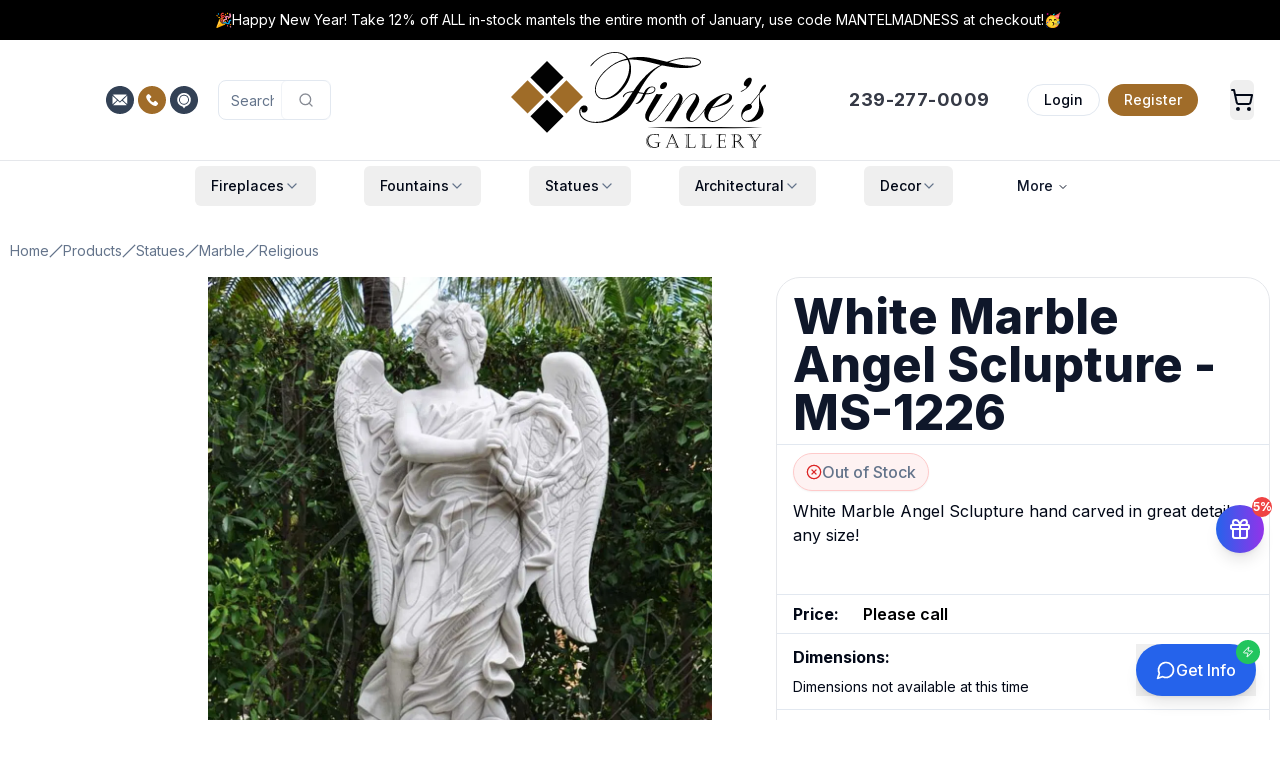

--- FILE ---
content_type: text/html; charset=utf-8
request_url: https://www.finesgallery.com/products/ms-1226-religious-marble-statues?model_ID=ms-1226&k=1&model_IDZ=ms-1226
body_size: 116412
content:
<!DOCTYPE html><html lang="en" class="h-full"><head><meta charSet="utf-8"/><meta name="viewport" content="width=device-width, initial-scale=1"/><link rel="preload" href="/_next/static/media/4c285fdca692ea22-s.p.woff2" as="font" crossorigin="" type="font/woff2"/><link rel="preload" href="/_next/static/media/8888a3826f4a3af4-s.p.woff2" as="font" crossorigin="" type="font/woff2"/><link rel="preload" href="/_next/static/media/e4af272ccee01ff0-s.p.woff2" as="font" crossorigin="" type="font/woff2"/><link rel="preload" as="image" imageSrcSet="https://www.finesgallery.com/media/fines_gallery_logo.svg 400w, https://www.finesgallery.com/media/fines_gallery_logo.svg 768w, https://www.finesgallery.com/media/fines_gallery_logo.svg 1024w, https://www.finesgallery.com/media/fines_gallery_logo.svg 2048w" imageSizes="(max-width: 400px) 100vw, (max-width: 768px) 768px, (max-width: 1024px) 1024px, 2048px" fetchPriority="high"/><link rel="preload" as="image" imageSrcSet="https://www.finesgallery.com/media/ms-1346-400x457.webp 400w, https://www.finesgallery.com/media/ms-1346-768x878.webp 768w, https://www.finesgallery.com/media/ms-1346-1024x1170.webp 1024w, https://www.finesgallery.com/media/ms-1346-2048x2341.webp 2048w" imageSizes="(max-width: 640px) 100vw, (max-width: 1024px) 80vw, 800px" fetchPriority="high"/><style data-precedence="next" data-href="/_next/static/css/c5861280b830f156.css /_next/static/css/d1f5cb24608d33dd.css">@font-face{font-family:Poppins;font-style:normal;font-weight:300;font-display:swap;src:url(/_next/static/media/6c177e25b87fd9cd-s.woff2) format("woff2");unicode-range:u+0900-097f,u+1cd0-1cf9,u+200c-200d,u+20a8,u+20b9,u+20f0,u+25cc,u+a830-a839,u+a8e0-a8ff,u+11b00-11b09}@font-face{font-family:Poppins;font-style:normal;font-weight:300;font-display:swap;src:url(/_next/static/media/6c9a125e97d835e1-s.woff2) format("woff2");unicode-range:u+0100-02ba,u+02bd-02c5,u+02c7-02cc,u+02ce-02d7,u+02dd-02ff,u+0304,u+0308,u+0329,u+1d00-1dbf,u+1e00-1e9f,u+1ef2-1eff,u+2020,u+20a0-20ab,u+20ad-20c0,u+2113,u+2c60-2c7f,u+a720-a7ff}@font-face{font-family:Poppins;font-style:normal;font-weight:300;font-display:swap;src:url(/_next/static/media/4c285fdca692ea22-s.p.woff2) format("woff2");unicode-range:u+00??,u+0131,u+0152-0153,u+02bb-02bc,u+02c6,u+02da,u+02dc,u+0304,u+0308,u+0329,u+2000-206f,u+20ac,u+2122,u+2191,u+2193,u+2212,u+2215,u+feff,u+fffd}@font-face{font-family:Poppins;font-style:normal;font-weight:500;font-display:swap;src:url(/_next/static/media/db911767852bc875-s.woff2) format("woff2");unicode-range:u+0900-097f,u+1cd0-1cf9,u+200c-200d,u+20a8,u+20b9,u+20f0,u+25cc,u+a830-a839,u+a8e0-a8ff,u+11b00-11b09}@font-face{font-family:Poppins;font-style:normal;font-weight:500;font-display:swap;src:url(/_next/static/media/f10b8e9d91f3edcb-s.woff2) format("woff2");unicode-range:u+0100-02ba,u+02bd-02c5,u+02c7-02cc,u+02ce-02d7,u+02dd-02ff,u+0304,u+0308,u+0329,u+1d00-1dbf,u+1e00-1e9f,u+1ef2-1eff,u+2020,u+20a0-20ab,u+20ad-20c0,u+2113,u+2c60-2c7f,u+a720-a7ff}@font-face{font-family:Poppins;font-style:normal;font-weight:500;font-display:swap;src:url(/_next/static/media/8888a3826f4a3af4-s.p.woff2) format("woff2");unicode-range:u+00??,u+0131,u+0152-0153,u+02bb-02bc,u+02c6,u+02da,u+02dc,u+0304,u+0308,u+0329,u+2000-206f,u+20ac,u+2122,u+2191,u+2193,u+2212,u+2215,u+feff,u+fffd}@font-face{font-family:Poppins Fallback;src:local("Arial");ascent-override:93.62%;descent-override:31.21%;line-gap-override:8.92%;size-adjust:112.16%}.__className_671781{font-family:Poppins,Poppins Fallback;font-style:normal}.__variable_671781{--font-poppins:"Poppins","Poppins Fallback"}@font-face{font-family:Inter;font-style:normal;font-weight:100 900;font-display:swap;src:url(/_next/static/media/ba9851c3c22cd980-s.woff2) format("woff2");unicode-range:u+0460-052f,u+1c80-1c8a,u+20b4,u+2de0-2dff,u+a640-a69f,u+fe2e-fe2f}@font-face{font-family:Inter;font-style:normal;font-weight:100 900;font-display:swap;src:url(/_next/static/media/21350d82a1f187e9-s.woff2) format("woff2");unicode-range:u+0301,u+0400-045f,u+0490-0491,u+04b0-04b1,u+2116}@font-face{font-family:Inter;font-style:normal;font-weight:100 900;font-display:swap;src:url(/_next/static/media/c5fe6dc8356a8c31-s.woff2) format("woff2");unicode-range:u+1f??}@font-face{font-family:Inter;font-style:normal;font-weight:100 900;font-display:swap;src:url(/_next/static/media/19cfc7226ec3afaa-s.woff2) format("woff2");unicode-range:u+0370-0377,u+037a-037f,u+0384-038a,u+038c,u+038e-03a1,u+03a3-03ff}@font-face{font-family:Inter;font-style:normal;font-weight:100 900;font-display:swap;src:url(/_next/static/media/df0a9ae256c0569c-s.woff2) format("woff2");unicode-range:u+0102-0103,u+0110-0111,u+0128-0129,u+0168-0169,u+01a0-01a1,u+01af-01b0,u+0300-0301,u+0303-0304,u+0308-0309,u+0323,u+0329,u+1ea0-1ef9,u+20ab}@font-face{font-family:Inter;font-style:normal;font-weight:100 900;font-display:swap;src:url(/_next/static/media/8e9860b6e62d6359-s.woff2) format("woff2");unicode-range:u+0100-02ba,u+02bd-02c5,u+02c7-02cc,u+02ce-02d7,u+02dd-02ff,u+0304,u+0308,u+0329,u+1d00-1dbf,u+1e00-1e9f,u+1ef2-1eff,u+2020,u+20a0-20ab,u+20ad-20c0,u+2113,u+2c60-2c7f,u+a720-a7ff}@font-face{font-family:Inter;font-style:normal;font-weight:100 900;font-display:swap;src:url(/_next/static/media/e4af272ccee01ff0-s.p.woff2) format("woff2");unicode-range:u+00??,u+0131,u+0152-0153,u+02bb-02bc,u+02c6,u+02da,u+02dc,u+0304,u+0308,u+0329,u+2000-206f,u+20ac,u+2122,u+2191,u+2193,u+2212,u+2215,u+feff,u+fffd}@font-face{font-family:Inter Fallback;src:local("Arial");ascent-override:90.44%;descent-override:22.52%;line-gap-override:0.00%;size-adjust:107.12%}.__className_f367f3{font-family:Inter,Inter Fallback;font-style:normal}.__variable_f367f3{--font-sans:"Inter","Inter Fallback"}*,:after,:before{--tw-border-spacing-x:0;--tw-border-spacing-y:0;--tw-translate-x:0;--tw-translate-y:0;--tw-rotate:0;--tw-skew-x:0;--tw-skew-y:0;--tw-scale-x:1;--tw-scale-y:1;--tw-pan-x: ;--tw-pan-y: ;--tw-pinch-zoom: ;--tw-scroll-snap-strictness:proximity;--tw-gradient-from-position: ;--tw-gradient-via-position: ;--tw-gradient-to-position: ;--tw-ordinal: ;--tw-slashed-zero: ;--tw-numeric-figure: ;--tw-numeric-spacing: ;--tw-numeric-fraction: ;--tw-ring-inset: ;--tw-ring-offset-width:0px;--tw-ring-offset-color:#fff;--tw-ring-color:rgb(59 130 246/0.5);--tw-ring-offset-shadow:0 0 #0000;--tw-ring-shadow:0 0 #0000;--tw-shadow:0 0 #0000;--tw-shadow-colored:0 0 #0000;--tw-blur: ;--tw-brightness: ;--tw-contrast: ;--tw-grayscale: ;--tw-hue-rotate: ;--tw-invert: ;--tw-saturate: ;--tw-sepia: ;--tw-drop-shadow: ;--tw-backdrop-blur: ;--tw-backdrop-brightness: ;--tw-backdrop-contrast: ;--tw-backdrop-grayscale: ;--tw-backdrop-hue-rotate: ;--tw-backdrop-invert: ;--tw-backdrop-opacity: ;--tw-backdrop-saturate: ;--tw-backdrop-sepia: ;--tw-contain-size: ;--tw-contain-layout: ;--tw-contain-paint: ;--tw-contain-style: }::backdrop{--tw-border-spacing-x:0;--tw-border-spacing-y:0;--tw-translate-x:0;--tw-translate-y:0;--tw-rotate:0;--tw-skew-x:0;--tw-skew-y:0;--tw-scale-x:1;--tw-scale-y:1;--tw-pan-x: ;--tw-pan-y: ;--tw-pinch-zoom: ;--tw-scroll-snap-strictness:proximity;--tw-gradient-from-position: ;--tw-gradient-via-position: ;--tw-gradient-to-position: ;--tw-ordinal: ;--tw-slashed-zero: ;--tw-numeric-figure: ;--tw-numeric-spacing: ;--tw-numeric-fraction: ;--tw-ring-inset: ;--tw-ring-offset-width:0px;--tw-ring-offset-color:#fff;--tw-ring-color:rgb(59 130 246/0.5);--tw-ring-offset-shadow:0 0 #0000;--tw-ring-shadow:0 0 #0000;--tw-shadow:0 0 #0000;--tw-shadow-colored:0 0 #0000;--tw-blur: ;--tw-brightness: ;--tw-contrast: ;--tw-grayscale: ;--tw-hue-rotate: ;--tw-invert: ;--tw-saturate: ;--tw-sepia: ;--tw-drop-shadow: ;--tw-backdrop-blur: ;--tw-backdrop-brightness: ;--tw-backdrop-contrast: ;--tw-backdrop-grayscale: ;--tw-backdrop-hue-rotate: ;--tw-backdrop-invert: ;--tw-backdrop-opacity: ;--tw-backdrop-saturate: ;--tw-backdrop-sepia: ;--tw-contain-size: ;--tw-contain-layout: ;--tw-contain-paint: ;--tw-contain-style: }/*
! tailwindcss v3.4.18 | MIT License | https://tailwindcss.com
*/*,:after,:before{box-sizing:border-box;border:0 solid #e5e7eb}:after,:before{--tw-content:""}:host,html{line-height:1.5;-webkit-text-size-adjust:100%;-moz-tab-size:4;-o-tab-size:4;tab-size:4;font-family:var(--font-sans),ui-sans-serif,system-ui,sans-serif,"Apple Color Emoji","Segoe UI Emoji","Segoe UI Symbol","Noto Color Emoji";font-feature-settings:normal;font-variation-settings:normal;-webkit-tap-highlight-color:transparent}body{margin:0;line-height:inherit}hr{height:0;color:inherit;border-top-width:1px}abbr:where([title]){-webkit-text-decoration:underline dotted;text-decoration:underline dotted}h1,h2,h3,h4,h5,h6{font-size:inherit;font-weight:inherit}a{color:inherit;text-decoration:inherit}b,strong{font-weight:bolder}code,kbd,pre,samp{font-family:ui-monospace,SFMono-Regular,Menlo,Monaco,Consolas,Liberation Mono,Courier New,monospace;font-feature-settings:normal;font-variation-settings:normal;font-size:1em}small{font-size:80%}sub,sup{font-size:75%;line-height:0;position:relative;vertical-align:baseline}sub{bottom:-.25em}sup{top:-.5em}table{text-indent:0;border-color:inherit;border-collapse:collapse}button,input,optgroup,select,textarea{font-family:inherit;font-feature-settings:inherit;font-variation-settings:inherit;font-size:100%;font-weight:inherit;line-height:inherit;letter-spacing:inherit;color:inherit;margin:0;padding:0}button,select{text-transform:none}button,input:where([type=button]),input:where([type=reset]),input:where([type=submit]){-webkit-appearance:button;background-color:transparent;background-image:none}:-moz-focusring{outline:auto}:-moz-ui-invalid{box-shadow:none}progress{vertical-align:baseline}::-webkit-inner-spin-button,::-webkit-outer-spin-button{height:auto}[type=search]{-webkit-appearance:textfield;outline-offset:-2px}::-webkit-search-decoration{-webkit-appearance:none}::-webkit-file-upload-button{-webkit-appearance:button;font:inherit}summary{display:list-item}blockquote,dd,dl,figure,h1,h2,h3,h4,h5,h6,hr,p,pre{margin:0}fieldset{margin:0}fieldset,legend{padding:0}menu,ol,ul{list-style:none;margin:0;padding:0}dialog{padding:0}textarea{resize:vertical}input::-moz-placeholder,textarea::-moz-placeholder{opacity:1;color:#9ca3af}input::placeholder,textarea::placeholder{opacity:1;color:#9ca3af}[role=button],button{cursor:pointer}:disabled{cursor:default}audio,canvas,embed,iframe,img,object,svg,video{display:block;vertical-align:middle}img,video{max-width:100%;height:auto}[hidden]:where(:not([hidden=until-found])){display:none}:root{--background:0 0% 100%;--foreground:222.2 84% 4.9%;--card:0 0% 100%;--card-foreground:222.2 84% 4.9%;--popover:0 0% 100%;--popover-foreground:222.2 84% 4.9%;--primary:222.2 47.4% 11.2%;--primary-foreground:210 40% 98%;--secondary:210 40% 96.1%;--secondary-foreground:222.2 47.4% 11.2%;--muted:210 40% 96.1%;--muted-foreground:215.4 16.3% 46.9%;--accent:210 40% 96.1%;--accent-foreground:222.2 47.4% 11.2%;--destructive:0 84.2% 60.2%;--destructive-foreground:210 40% 98%;--border:214.3 31.8% 91.4%;--input:214.3 31.8% 91.4%;--ring:222.2 84% 4.9%;--radius:0.5rem;--chart-1:12 76% 61%;--chart-2:173 58% 39%;--chart-3:197 37% 24%;--chart-4:43 74% 66%;--chart-5:27 87% 67%}.dark{--background:222.2 84% 4.9%;--foreground:210 40% 98%;--card:222.2 84% 4.9%;--card-foreground:210 40% 98%;--popover:222.2 84% 4.9%;--popover-foreground:210 40% 98%;--primary:210 40% 98%;--primary-foreground:222.2 47.4% 11.2%;--secondary:217.2 32.6% 17.5%;--secondary-foreground:210 40% 98%;--muted:217.2 32.6% 17.5%;--muted-foreground:215 20.2% 65.1%;--accent:217.2 32.6% 17.5%;--accent-foreground:210 40% 98%;--destructive:0 62.8% 30.6%;--destructive-foreground:210 40% 98%;--border:217.2 32.6% 17.5%;--input:217.2 32.6% 17.5%;--ring:212.7 26.8% 83.9%;--chart-1:220 70% 50%;--chart-2:160 60% 45%;--chart-3:30 80% 55%;--chart-4:280 65% 60%;--chart-5:340 75% 55%}*{border-color:hsl(var(--border));outline-color:hsl(var(--ring)/.5)}body{background-color:hsl(var(--background));color:hsl(var(--foreground))}.\!container{width:100%!important;margin-right:auto!important;margin-left:auto!important;padding-right:2rem!important;padding-left:2rem!important}.container{width:100%;margin-right:auto;margin-left:auto;padding-right:2rem;padding-left:2rem}@media (min-width:480px){.\!container{max-width:480px!important}.container{max-width:480px}}@media (min-width:1400px){.\!container{max-width:1400px!important}.container{max-width:1400px}}.prose{color:var(--tw-prose-body);max-width:65ch}.prose :where(p):not(:where([class~=not-prose],[class~=not-prose] *)){margin-top:1.25em;margin-bottom:1.25em}.prose :where([class~=lead]):not(:where([class~=not-prose],[class~=not-prose] *)){color:var(--tw-prose-lead);font-size:1.25em;line-height:1.6;margin-top:1.2em;margin-bottom:1.2em}.prose :where(a):not(:where([class~=not-prose],[class~=not-prose] *)){color:var(--tw-prose-links);text-decoration:underline;font-weight:500}.prose :where(strong):not(:where([class~=not-prose],[class~=not-prose] *)){color:var(--tw-prose-bold);font-weight:600}.prose :where(a strong):not(:where([class~=not-prose],[class~=not-prose] *)){color:inherit}.prose :where(blockquote strong):not(:where([class~=not-prose],[class~=not-prose] *)){color:inherit}.prose :where(thead th strong):not(:where([class~=not-prose],[class~=not-prose] *)){color:inherit}.prose :where(ol):not(:where([class~=not-prose],[class~=not-prose] *)){list-style-type:decimal;margin-top:1.25em;margin-bottom:1.25em;padding-inline-start:1.625em}.prose :where(ol[type=A]):not(:where([class~=not-prose],[class~=not-prose] *)){list-style-type:upper-alpha}.prose :where(ol[type=a]):not(:where([class~=not-prose],[class~=not-prose] *)){list-style-type:lower-alpha}.prose :where(ol[type=A s]):not(:where([class~=not-prose],[class~=not-prose] *)){list-style-type:upper-alpha}.prose :where(ol[type=a s]):not(:where([class~=not-prose],[class~=not-prose] *)){list-style-type:lower-alpha}.prose :where(ol[type=I]):not(:where([class~=not-prose],[class~=not-prose] *)){list-style-type:upper-roman}.prose :where(ol[type=i]):not(:where([class~=not-prose],[class~=not-prose] *)){list-style-type:lower-roman}.prose :where(ol[type=I s]):not(:where([class~=not-prose],[class~=not-prose] *)){list-style-type:upper-roman}.prose :where(ol[type=i s]):not(:where([class~=not-prose],[class~=not-prose] *)){list-style-type:lower-roman}.prose :where(ol[type="1"]):not(:where([class~=not-prose],[class~=not-prose] *)){list-style-type:decimal}.prose :where(ul):not(:where([class~=not-prose],[class~=not-prose] *)){list-style-type:disc;margin-top:1.25em;margin-bottom:1.25em;padding-inline-start:1.625em}.prose :where(ol>li):not(:where([class~=not-prose],[class~=not-prose] *))::marker{font-weight:400;color:var(--tw-prose-counters)}.prose :where(ul>li):not(:where([class~=not-prose],[class~=not-prose] *))::marker{color:var(--tw-prose-bullets)}.prose :where(dt):not(:where([class~=not-prose],[class~=not-prose] *)){color:var(--tw-prose-headings);font-weight:600;margin-top:1.25em}.prose :where(hr):not(:where([class~=not-prose],[class~=not-prose] *)){border-color:var(--tw-prose-hr);border-top-width:1px;margin-top:3em;margin-bottom:3em}.prose :where(blockquote):not(:where([class~=not-prose],[class~=not-prose] *)){font-weight:500;font-style:italic;color:var(--tw-prose-quotes);border-inline-start-width:.25rem;border-inline-start-color:var(--tw-prose-quote-borders);quotes:"\201C""\201D""\2018""\2019";margin-top:1.6em;margin-bottom:1.6em;padding-inline-start:1em}.prose :where(blockquote p:first-of-type):not(:where([class~=not-prose],[class~=not-prose] *)):before{content:open-quote}.prose :where(blockquote p:last-of-type):not(:where([class~=not-prose],[class~=not-prose] *)):after{content:close-quote}.prose :where(h1):not(:where([class~=not-prose],[class~=not-prose] *)){color:var(--tw-prose-headings);font-weight:800;font-size:2.25em;margin-top:0;margin-bottom:.8888889em;line-height:1.1111111}.prose :where(h1 strong):not(:where([class~=not-prose],[class~=not-prose] *)){font-weight:900;color:inherit}.prose :where(h2):not(:where([class~=not-prose],[class~=not-prose] *)){color:var(--tw-prose-headings);font-weight:700;font-size:1.5em;margin-top:2em;margin-bottom:1em;line-height:1.3333333}.prose :where(h2 strong):not(:where([class~=not-prose],[class~=not-prose] *)){font-weight:800;color:inherit}.prose :where(h3):not(:where([class~=not-prose],[class~=not-prose] *)){color:var(--tw-prose-headings);font-weight:600;font-size:1.25em;margin-top:1.6em;margin-bottom:.6em;line-height:1.6}.prose :where(h3 strong):not(:where([class~=not-prose],[class~=not-prose] *)){font-weight:700;color:inherit}.prose :where(h4):not(:where([class~=not-prose],[class~=not-prose] *)){color:var(--tw-prose-headings);font-weight:600;margin-top:1.5em;margin-bottom:.5em;line-height:1.5}.prose :where(h4 strong):not(:where([class~=not-prose],[class~=not-prose] *)){font-weight:700;color:inherit}.prose :where(img):not(:where([class~=not-prose],[class~=not-prose] *)){margin-top:2em;margin-bottom:2em}.prose :where(picture):not(:where([class~=not-prose],[class~=not-prose] *)){display:block;margin-top:2em;margin-bottom:2em}.prose :where(video):not(:where([class~=not-prose],[class~=not-prose] *)){margin-top:2em;margin-bottom:2em}.prose :where(kbd):not(:where([class~=not-prose],[class~=not-prose] *)){font-weight:500;font-family:inherit;color:var(--tw-prose-kbd);box-shadow:0 0 0 1px var(--tw-prose-kbd-shadows),0 3px 0 var(--tw-prose-kbd-shadows);font-size:.875em;border-radius:.3125rem;padding-top:.1875em;padding-inline-end:.375em;padding-bottom:.1875em;padding-inline-start:.375em}.prose :where(code):not(:where([class~=not-prose],[class~=not-prose] *)){color:var(--tw-prose-code);font-weight:600;font-size:.875em}.prose :where(code):not(:where([class~=not-prose],[class~=not-prose] *)):before{content:"`"}.prose :where(code):not(:where([class~=not-prose],[class~=not-prose] *)):after{content:"`"}.prose :where(a code):not(:where([class~=not-prose],[class~=not-prose] *)){color:inherit}.prose :where(h1 code):not(:where([class~=not-prose],[class~=not-prose] *)){color:inherit}.prose :where(h2 code):not(:where([class~=not-prose],[class~=not-prose] *)){color:inherit;font-size:.875em}.prose :where(h3 code):not(:where([class~=not-prose],[class~=not-prose] *)){color:inherit;font-size:.9em}.prose :where(h4 code):not(:where([class~=not-prose],[class~=not-prose] *)){color:inherit}.prose :where(blockquote code):not(:where([class~=not-prose],[class~=not-prose] *)){color:inherit}.prose :where(thead th code):not(:where([class~=not-prose],[class~=not-prose] *)){color:inherit}.prose :where(pre):not(:where([class~=not-prose],[class~=not-prose] *)){color:var(--tw-prose-pre-code);background-color:var(--tw-prose-pre-bg);overflow-x:auto;font-weight:400;font-size:.875em;line-height:1.7142857;margin-top:1.7142857em;margin-bottom:1.7142857em;border-radius:.375rem;padding-top:.8571429em;padding-inline-end:1.1428571em;padding-bottom:.8571429em;padding-inline-start:1.1428571em}.prose :where(pre code):not(:where([class~=not-prose],[class~=not-prose] *)){background-color:transparent;border-width:0;border-radius:0;padding:0;font-weight:inherit;color:inherit;font-size:inherit;font-family:inherit;line-height:inherit}.prose :where(pre code):not(:where([class~=not-prose],[class~=not-prose] *)):before{content:none}.prose :where(pre code):not(:where([class~=not-prose],[class~=not-prose] *)):after{content:none}.prose :where(table):not(:where([class~=not-prose],[class~=not-prose] *)){width:100%;table-layout:auto;margin-top:2em;margin-bottom:2em;font-size:.875em;line-height:1.7142857}.prose :where(thead):not(:where([class~=not-prose],[class~=not-prose] *)){border-bottom-width:1px;border-bottom-color:var(--tw-prose-th-borders)}.prose :where(thead th):not(:where([class~=not-prose],[class~=not-prose] *)){color:var(--tw-prose-headings);font-weight:600;vertical-align:bottom;padding-inline-end:.5714286em;padding-bottom:.5714286em;padding-inline-start:.5714286em}.prose :where(tbody tr):not(:where([class~=not-prose],[class~=not-prose] *)){border-bottom-width:1px;border-bottom-color:var(--tw-prose-td-borders)}.prose :where(tbody tr:last-child):not(:where([class~=not-prose],[class~=not-prose] *)){border-bottom-width:0}.prose :where(tbody td):not(:where([class~=not-prose],[class~=not-prose] *)){vertical-align:baseline}.prose :where(tfoot):not(:where([class~=not-prose],[class~=not-prose] *)){border-top-width:1px;border-top-color:var(--tw-prose-th-borders)}.prose :where(tfoot td):not(:where([class~=not-prose],[class~=not-prose] *)){vertical-align:top}.prose :where(th,td):not(:where([class~=not-prose],[class~=not-prose] *)){text-align:start}.prose :where(figure>*):not(:where([class~=not-prose],[class~=not-prose] *)){margin-top:0;margin-bottom:0}.prose :where(figcaption):not(:where([class~=not-prose],[class~=not-prose] *)){color:var(--tw-prose-captions);font-size:.875em;line-height:1.4285714;margin-top:.8571429em}.prose{--tw-prose-body:#374151;--tw-prose-headings:#111827;--tw-prose-lead:#4b5563;--tw-prose-links:#111827;--tw-prose-bold:#111827;--tw-prose-counters:#6b7280;--tw-prose-bullets:#d1d5db;--tw-prose-hr:#e5e7eb;--tw-prose-quotes:#111827;--tw-prose-quote-borders:#e5e7eb;--tw-prose-captions:#6b7280;--tw-prose-kbd:#111827;--tw-prose-kbd-shadows:rgb(17 24 39/10%);--tw-prose-code:#111827;--tw-prose-pre-code:#e5e7eb;--tw-prose-pre-bg:#1f2937;--tw-prose-th-borders:#d1d5db;--tw-prose-td-borders:#e5e7eb;--tw-prose-invert-body:#d1d5db;--tw-prose-invert-headings:#fff;--tw-prose-invert-lead:#9ca3af;--tw-prose-invert-links:#fff;--tw-prose-invert-bold:#fff;--tw-prose-invert-counters:#9ca3af;--tw-prose-invert-bullets:#4b5563;--tw-prose-invert-hr:#374151;--tw-prose-invert-quotes:#f3f4f6;--tw-prose-invert-quote-borders:#374151;--tw-prose-invert-captions:#9ca3af;--tw-prose-invert-kbd:#fff;--tw-prose-invert-kbd-shadows:rgb(255 255 255/10%);--tw-prose-invert-code:#fff;--tw-prose-invert-pre-code:#d1d5db;--tw-prose-invert-pre-bg:rgb(0 0 0/50%);--tw-prose-invert-th-borders:#4b5563;--tw-prose-invert-td-borders:#374151;font-size:1rem;line-height:1.75}.prose :where(picture>img):not(:where([class~=not-prose],[class~=not-prose] *)){margin-top:0;margin-bottom:0}.prose :where(li):not(:where([class~=not-prose],[class~=not-prose] *)){margin-top:.5em;margin-bottom:.5em}.prose :where(ol>li):not(:where([class~=not-prose],[class~=not-prose] *)){padding-inline-start:.375em}.prose :where(ul>li):not(:where([class~=not-prose],[class~=not-prose] *)){padding-inline-start:.375em}.prose :where(.prose>ul>li p):not(:where([class~=not-prose],[class~=not-prose] *)){margin-top:.75em;margin-bottom:.75em}.prose :where(.prose>ul>li>p:first-child):not(:where([class~=not-prose],[class~=not-prose] *)){margin-top:1.25em}.prose :where(.prose>ul>li>p:last-child):not(:where([class~=not-prose],[class~=not-prose] *)){margin-bottom:1.25em}.prose :where(.prose>ol>li>p:first-child):not(:where([class~=not-prose],[class~=not-prose] *)){margin-top:1.25em}.prose :where(.prose>ol>li>p:last-child):not(:where([class~=not-prose],[class~=not-prose] *)){margin-bottom:1.25em}.prose :where(ul ul,ul ol,ol ul,ol ol):not(:where([class~=not-prose],[class~=not-prose] *)){margin-top:.75em;margin-bottom:.75em}.prose :where(dl):not(:where([class~=not-prose],[class~=not-prose] *)){margin-top:1.25em;margin-bottom:1.25em}.prose :where(dd):not(:where([class~=not-prose],[class~=not-prose] *)){margin-top:.5em;padding-inline-start:1.625em}.prose :where(hr+*):not(:where([class~=not-prose],[class~=not-prose] *)){margin-top:0}.prose :where(h2+*):not(:where([class~=not-prose],[class~=not-prose] *)){margin-top:0}.prose :where(h3+*):not(:where([class~=not-prose],[class~=not-prose] *)){margin-top:0}.prose :where(h4+*):not(:where([class~=not-prose],[class~=not-prose] *)){margin-top:0}.prose :where(thead th:first-child):not(:where([class~=not-prose],[class~=not-prose] *)){padding-inline-start:0}.prose :where(thead th:last-child):not(:where([class~=not-prose],[class~=not-prose] *)){padding-inline-end:0}.prose :where(tbody td,tfoot td):not(:where([class~=not-prose],[class~=not-prose] *)){padding-top:.5714286em;padding-inline-end:.5714286em;padding-bottom:.5714286em;padding-inline-start:.5714286em}.prose :where(tbody td:first-child,tfoot td:first-child):not(:where([class~=not-prose],[class~=not-prose] *)){padding-inline-start:0}.prose :where(tbody td:last-child,tfoot td:last-child):not(:where([class~=not-prose],[class~=not-prose] *)){padding-inline-end:0}.prose :where(figure):not(:where([class~=not-prose],[class~=not-prose] *)){margin-top:2em;margin-bottom:2em}.prose :where(.prose>:first-child):not(:where([class~=not-prose],[class~=not-prose] *)){margin-top:0}.prose :where(.prose>:last-child):not(:where([class~=not-prose],[class~=not-prose] *)){margin-bottom:0}.double-stripe:before{border-color:white;border-width:8px;border-radius:1rem}.double-stripe:after,.double-stripe:before{content:"";top:0;left:0;position:absolute;z-index:10;width:100%;height:100%}.double-stripe:after{border-color:#E5E7EB;border-width:4px;border-radius:1rem}.sr-only{position:absolute;width:1px;height:1px;padding:0;margin:-1px;overflow:hidden;clip:rect(0,0,0,0);white-space:nowrap;border-width:0}.pointer-events-none{pointer-events:none}.pointer-events-auto{pointer-events:auto}.visible{visibility:visible}.invisible{visibility:hidden}.collapse{visibility:collapse}.static{position:static}.fixed{position:fixed}.absolute{position:absolute}.relative{position:relative}.sticky{position:sticky}.inset-0{inset:0}.-inset-x-4{left:-1rem;right:-1rem}.-inset-y-6{top:-1.5rem;bottom:-1.5rem}.inset-x-0{left:0;right:0}.inset-y-0{top:0;bottom:0}.-bottom-12{bottom:-3rem}.-bottom-20{bottom:-5rem}.-bottom-32{bottom:-8rem}.-left-12{left:-3rem}.-left-20{left:-5rem}.-right-1{right:-.25rem}.-right-12{right:-3rem}.-right-2{right:-.5rem}.-right-20{right:-5rem}.-top-1{top:-.25rem}.-top-12{top:-3rem}.-top-16{top:-4rem}.-top-2{top:-.5rem}.-top-20{top:-5rem}.-top-8{top:-2rem}.bottom-0{bottom:0}.bottom-10{bottom:2.5rem}.bottom-4{bottom:1rem}.bottom-40{bottom:10rem}.bottom-6{bottom:1.5rem}.bottom-8{bottom:2rem}.left-0{left:0}.left-1\/2{left:50%}.left-1\/3{left:33.333333%}.left-2{left:.5rem}.left-2\.5{left:.625rem}.left-3{left:.75rem}.left-4{left:1rem}.left-6{left:1.5rem}.left-8{left:2rem}.left-\[50\%\]{left:50%}.right-0{right:0}.right-1{right:.25rem}.right-10{right:2.5rem}.right-12{right:3rem}.right-2{right:.5rem}.right-3{right:.75rem}.right-4{right:1rem}.right-6{right:1.5rem}.right-8{right:2rem}.top-0{top:0}.top-1{top:.25rem}.top-1\/2{top:50%}.top-2{top:.5rem}.top-2\.5{top:.625rem}.top-3{top:.75rem}.top-4{top:1rem}.top-6{top:1.5rem}.top-\[1px\]{top:1px}.top-\[50\%\]{top:50%}.top-\[60\%\]{top:60%}.top-full{top:100%}.isolate{isolation:isolate}.-z-10{z-index:-10}.z-0{z-index:0}.z-10{z-index:10}.z-20{z-index:20}.z-30{z-index:30}.z-40{z-index:40}.z-50{z-index:50}.z-\[100\]{z-index:100}.z-\[10\]{z-index:10}.z-\[1\]{z-index:1}.z-\[5\]{z-index:5}.z-\[60\]{z-index:60}.-order-1{order:-1}.order-1{order:1}.order-2{order:2}.order-first{order:-9999}.col-span-1{grid-column:span 1/span 1}.col-span-12{grid-column:span 12/span 12}.col-span-2{grid-column:span 2/span 2}.col-span-3{grid-column:span 3/span 3}.col-span-4{grid-column:span 4/span 4}.col-span-5{grid-column:span 5/span 5}.col-span-full{grid-column:1/-1}.col-start-2{grid-column-start:2}.-m-px{margin:-1px}.m-0{margin:0}.m-2{margin:.5rem}.m-8{margin:2rem}.-mx-1{margin-left:-.25rem;margin-right:-.25rem}.-my-6{margin-top:-1.5rem;margin-bottom:-1.5rem}.mx-1{margin-left:.25rem;margin-right:.25rem}.mx-2{margin-left:.5rem;margin-right:.5rem}.mx-3{margin-left:.75rem;margin-right:.75rem}.mx-4{margin-left:1rem;margin-right:1rem}.mx-auto{margin-left:auto;margin-right:auto}.my-0{margin-top:0;margin-bottom:0}.my-0\.5{margin-top:.125rem;margin-bottom:.125rem}.my-1{margin-top:.25rem;margin-bottom:.25rem}.my-12{margin-top:3rem;margin-bottom:3rem}.my-2{margin-top:.5rem;margin-bottom:.5rem}.my-3{margin-top:.75rem;margin-bottom:.75rem}.my-4{margin-top:1rem;margin-bottom:1rem}.my-6{margin-top:1.5rem;margin-bottom:1.5rem}.my-8{margin-top:2rem;margin-bottom:2rem}.my-auto{margin-top:auto;margin-bottom:auto}.-ml-0\.5{margin-left:-.125rem}.-ml-4{margin-left:-1rem}.-mt-4{margin-top:-1rem}.-mt-\[5\.0rem\]{margin-top:-5rem}.mb-0{margin-bottom:0}.mb-1{margin-bottom:.25rem}.mb-10{margin-bottom:2.5rem}.mb-12{margin-bottom:3rem}.mb-16{margin-bottom:4rem}.mb-2{margin-bottom:.5rem}.mb-3{margin-bottom:.75rem}.mb-4{margin-bottom:1rem}.mb-5{margin-bottom:1.25rem}.mb-6{margin-bottom:1.5rem}.mb-8{margin-bottom:2rem}.ml-1{margin-left:.25rem}.ml-2{margin-left:.5rem}.ml-24{margin-left:6rem}.ml-4{margin-left:1rem}.ml-6{margin-left:1.5rem}.ml-7{margin-left:1.75rem}.ml-8{margin-left:2rem}.ml-auto{margin-left:auto}.mr-1{margin-right:.25rem}.mr-1\.5{margin-right:.375rem}.mr-2{margin-right:.5rem}.mr-3{margin-right:.75rem}.mr-4{margin-right:1rem}.mr-8{margin-right:2rem}.mr-auto{margin-right:auto}.ms-0{margin-inline-start:0}.mt-0{margin-top:0}.mt-0\.5{margin-top:.125rem}.mt-1{margin-top:.25rem}.mt-1\.5{margin-top:.375rem}.mt-16{margin-top:4rem}.mt-2{margin-top:.5rem}.mt-20{margin-top:5rem}.mt-24{margin-top:6rem}.mt-3{margin-top:.75rem}.mt-4{margin-top:1rem}.mt-6{margin-top:1.5rem}.mt-8{margin-top:2rem}.mt-\[2px\]{margin-top:2px}.mt-auto{margin-top:auto}.box-border{box-sizing:border-box}.line-clamp-1{-webkit-line-clamp:1}.line-clamp-1,.line-clamp-2{overflow:hidden;display:-webkit-box;-webkit-box-orient:vertical}.line-clamp-2{-webkit-line-clamp:2}.line-clamp-3{-webkit-line-clamp:3}.line-clamp-3,.line-clamp-4{overflow:hidden;display:-webkit-box;-webkit-box-orient:vertical}.line-clamp-4{-webkit-line-clamp:4}.\!block{display:block!important}.block{display:block}.inline-block{display:inline-block}.inline{display:inline}.flex{display:flex}.inline-flex{display:inline-flex}.table{display:table}.flow-root{display:flow-root}.grid{display:grid}.contents{display:contents}.hidden{display:none}.aspect-\[16\/9\]{aspect-ratio:16/9}.aspect-\[3\/4\]{aspect-ratio:3/4}.aspect-\[4\/3\]{aspect-ratio:4/3}.aspect-\[4\/5\]{aspect-ratio:4/5}.aspect-\[493\/563\]{aspect-ratio:493/563}.aspect-square{aspect-ratio:1/1}.aspect-video{aspect-ratio:16/9}.size-4{width:1rem;height:1rem}.size-\[--cell-size\]{width:var(--cell-size);height:var(--cell-size)}.h-0{height:0}.h-0\.5{height:.125rem}.h-1{height:.25rem}.h-1\.5{height:.375rem}.h-1\/5{height:20%}.h-1\/6{height:16.666667%}.h-10{height:2.5rem}.h-11{height:2.75rem}.h-12{height:3rem}.h-14{height:3.5rem}.h-16{height:4rem}.h-2{height:.5rem}.h-2\.5{height:.625rem}.h-2\/3{height:66.666667%}.h-20{height:5rem}.h-24{height:6rem}.h-28{height:7rem}.h-3{height:.75rem}.h-3\.5{height:.875rem}.h-32{height:8rem}.h-4{height:1rem}.h-4\/5{height:80%}.h-40{height:10rem}.h-44{height:11rem}.h-48{height:12rem}.h-5{height:1.25rem}.h-56{height:14rem}.h-6{height:1.5rem}.h-60{height:15rem}.h-64{height:16rem}.h-7{height:1.75rem}.h-72{height:18rem}.h-8{height:2rem}.h-80{height:20rem}.h-9{height:2.25rem}.h-96{height:24rem}.h-\[--cell-size\]{height:var(--cell-size)}.h-\[1px\]{height:1px}.h-\[240px\]{height:240px}.h-\[300px\]{height:300px}.h-\[320px\]{height:320px}.h-\[40px\]{height:40px}.h-\[40vh\]{height:40vh}.h-\[420px\]{height:420px}.h-\[500px\]{height:500px}.h-\[50vh\]{height:50vh}.h-\[520px\]{height:520px}.h-\[600px\]{height:600px}.h-\[60vh\]{height:60vh}.h-\[65vh\]{height:65vh}.h-\[75vh\]{height:75vh}.h-\[80vh\]{height:80vh}.h-\[var\(--radix-navigation-menu-viewport-height\)\]{height:var(--radix-navigation-menu-viewport-height)}.h-\[var\(--radix-select-trigger-height\)\]{height:var(--radix-select-trigger-height)}.h-auto{height:auto}.h-full{height:100%}.h-min{height:-moz-min-content;height:min-content}.h-px{height:1px}.max-h-60{max-height:15rem}.max-h-64{max-height:16rem}.max-h-96{max-height:24rem}.max-h-\[200px\]{max-height:200px}.max-h-\[20vh\]{max-height:20vh}.max-h-\[300px\]{max-height:300px}.max-h-\[380px\]{max-height:380px}.max-h-\[520px\]{max-height:520px}.max-h-\[680px\]{max-height:680px}.max-h-\[80vh\]{max-height:80vh}.max-h-\[90vh\]{max-height:90vh}.max-h-screen{max-height:100vh}.min-h-32{min-height:8rem}.min-h-8{min-height:2rem}.min-h-\[120px\]{min-height:120px}.min-h-\[138px\]{min-height:138px}.min-h-\[200px\]{min-height:200px}.min-h-\[20px\]{min-height:20px}.min-h-\[250px\]{min-height:250px}.min-h-\[300px\]{min-height:300px}.min-h-\[45vh\]{min-height:45vh}.min-h-\[65vh\]{min-height:65vh}.min-h-\[70vh\]{min-height:70vh}.min-h-\[75vh\]{min-height:75vh}.min-h-\[80px\]{min-height:80px}.min-h-\[80vh\]{min-height:80vh}.min-h-\[96px\]{min-height:96px}.min-h-full{min-height:100%}.min-h-screen{min-height:100vh}.w-0{width:0}.w-0\.5{width:.125rem}.w-1{width:.25rem}.w-1\/2{width:50%}.w-1\/3{width:33.333333%}.w-1\/4{width:25%}.w-1\/6{width:16.666667%}.w-10{width:2.5rem}.w-11{width:2.75rem}.w-12{width:3rem}.w-14{width:3.5rem}.w-16{width:4rem}.w-2{width:.5rem}.w-2\.5{width:.625rem}.w-2\/3{width:66.666667%}.w-20{width:5rem}.w-24{width:6rem}.w-28{width:7rem}.w-3{width:.75rem}.w-3\.5{width:.875rem}.w-3\/4{width:75%}.w-3\/6{width:50%}.w-32{width:8rem}.w-36{width:9rem}.w-4{width:1rem}.w-4\/6{width:66.666667%}.w-40{width:10rem}.w-44{width:11rem}.w-48{width:12rem}.w-5{width:1.25rem}.w-5\/12{width:41.666667%}.w-56{width:14rem}.w-6{width:1.5rem}.w-60{width:15rem}.w-64{width:16rem}.w-7{width:1.75rem}.w-72{width:18rem}.w-8{width:2rem}.w-80{width:20rem}.w-9{width:2.25rem}.w-9\/12{width:75%}.w-96{width:24rem}.w-\[--cell-size\]{width:var(--cell-size)}.w-\[100px\]{width:100px}.w-\[120px\]{width:120px}.w-\[180px\]{width:180px}.w-\[1px\]{width:1px}.w-\[200px\]{width:200px}.w-\[220px\]{width:220px}.w-\[250px\]{width:250px}.w-\[280px\]{width:280px}.w-\[300px\]{width:300px}.w-\[320px\]{width:320px}.w-\[50px\]{width:50px}.w-\[calc\(100\%-2rem\)\]{width:calc(100% - 2rem)}.w-auto{width:auto}.w-fit{width:-moz-fit-content;width:fit-content}.w-full{width:100%}.w-max{width:-moz-max-content;width:max-content}.w-min{width:-moz-min-content;width:min-content}.w-px{width:1px}.min-w-0{min-width:0}.min-w-24{min-width:6rem}.min-w-8{min-width:2rem}.min-w-\[--cell-size\]{min-width:var(--cell-size)}.min-w-\[12rem\]{min-width:12rem}.min-w-\[150px\]{min-width:150px}.min-w-\[200px\]{min-width:200px}.min-w-\[220px\]{min-width:220px}.min-w-\[256px\]{min-width:256px}.min-w-\[82px\]{min-width:82px}.min-w-\[8rem\]{min-width:8rem}.min-w-\[var\(--radix-select-trigger-width\)\]{min-width:var(--radix-select-trigger-width)}.min-w-full{min-width:100%}.max-w-20{max-width:5rem}.max-w-2xl{max-width:42rem}.max-w-3xl{max-width:48rem}.max-w-4xl{max-width:56rem}.max-w-5xl{max-width:64rem}.max-w-6xl{max-width:72rem}.max-w-7xl{max-width:80rem}.max-w-\[1400px\]{max-width:1400px}.max-w-\[150px\]{max-width:150px}.max-w-\[1600px\]{max-width:1600px}.max-w-\[2000px\]{max-width:2000px}.max-w-\[200px\]{max-width:200px}.max-w-\[280px\]{max-width:280px}.max-w-\[320px\]{max-width:320px}.max-w-\[36\.5rem\]{max-width:36.5rem}.max-w-\[400px\]{max-width:400px}.max-w-\[480px\]{max-width:480px}.max-w-\[48rem\]{max-width:48rem}.max-w-\[70ch\]{max-width:70ch}.max-w-full{max-width:100%}.max-w-lg{max-width:32rem}.max-w-max{max-width:-moz-max-content;max-width:max-content}.max-w-md{max-width:28rem}.max-w-none{max-width:none}.max-w-screen-2xl{max-width:1536px}.max-w-sm{max-width:24rem}.max-w-xl{max-width:36rem}.max-w-xs{max-width:20rem}.flex-1{flex:1 1 0%}.flex-none{flex:none}.flex-shrink{flex-shrink:1}.flex-shrink-0,.shrink-0{flex-shrink:0}.flex-grow,.grow{flex-grow:1}.grow-0{flex-grow:0}.basis-10\/12{flex-basis:83.333333%}.basis-full{flex-basis:100%}.caption-bottom{caption-side:bottom}.border-collapse{border-collapse:collapse}.origin-\[--radix-tooltip-content-transform-origin\]{transform-origin:var(--radix-tooltip-content-transform-origin)}.-translate-x-1\/2{--tw-translate-x:-50%}.-translate-x-1\/2,.-translate-y-1\/2{transform:translate(var(--tw-translate-x),var(--tw-translate-y)) rotate(var(--tw-rotate)) skewX(var(--tw-skew-x)) skewY(var(--tw-skew-y)) scaleX(var(--tw-scale-x)) scaleY(var(--tw-scale-y))}.-translate-y-1\/2{--tw-translate-y:-50%}.translate-x-\[-50\%\]{--tw-translate-x:-50%}.translate-x-\[-50\%\],.translate-y-\[-50\%\]{transform:translate(var(--tw-translate-x),var(--tw-translate-y)) rotate(var(--tw-rotate)) skewX(var(--tw-skew-x)) skewY(var(--tw-skew-y)) scaleX(var(--tw-scale-x)) scaleY(var(--tw-scale-y))}.translate-y-\[-50\%\]{--tw-translate-y:-50%}.-rotate-180{--tw-rotate:-180deg}.-rotate-180,.rotate-180{transform:translate(var(--tw-translate-x),var(--tw-translate-y)) rotate(var(--tw-rotate)) skewX(var(--tw-skew-x)) skewY(var(--tw-skew-y)) scaleX(var(--tw-scale-x)) scaleY(var(--tw-scale-y))}.rotate-180{--tw-rotate:180deg}.rotate-45{--tw-rotate:45deg}.rotate-45,.rotate-90{transform:translate(var(--tw-translate-x),var(--tw-translate-y)) rotate(var(--tw-rotate)) skewX(var(--tw-skew-x)) skewY(var(--tw-skew-y)) scaleX(var(--tw-scale-x)) scaleY(var(--tw-scale-y))}.rotate-90{--tw-rotate:90deg}.scale-95{--tw-scale-x:.95;--tw-scale-y:.95}.scale-95,.transform{transform:translate(var(--tw-translate-x),var(--tw-translate-y)) rotate(var(--tw-rotate)) skewX(var(--tw-skew-x)) skewY(var(--tw-skew-y)) scaleX(var(--tw-scale-x)) scaleY(var(--tw-scale-y))}.transform-gpu{transform:translate3d(var(--tw-translate-x),var(--tw-translate-y),0) rotate(var(--tw-rotate)) skewX(var(--tw-skew-x)) skewY(var(--tw-skew-y)) scaleX(var(--tw-scale-x)) scaleY(var(--tw-scale-y))}@keyframes bounce{0%,to{transform:translateY(-25%);animation-timing-function:cubic-bezier(.8,0,1,1)}50%{transform:none;animation-timing-function:cubic-bezier(0,0,.2,1)}}.animate-bounce{animation:bounce 1s infinite}@keyframes fadeDown{0%{opacity:0;transform:translateY(-10px)}to{opacity:1;transform:translateY(0)}}.animate-fade-down{animation:fadeDown .5s ease-out}@keyframes fadeIn{0%{opacity:0;transform:scale(.95)}to{opacity:1;transform:scale(1)}}.animate-fade-in{animation:fadeIn .5s ease-out}.animate-pulse{animation:pulse 2s cubic-bezier(.4,0,.6,1) infinite}@keyframes spin{to{transform:rotate(1turn)}}.animate-spin{animation:spin 1s linear infinite}@keyframes swipeRight{0%,to{transform:translateX(0);opacity:.6}50%{transform:translateX(4px);opacity:1}}.animate-swipe-right{animation:swipeRight 1.5s ease-in-out infinite}.cursor-default{cursor:default}.cursor-grab{cursor:grab}.cursor-move{cursor:move}.cursor-pointer{cursor:pointer}.cursor-zoom-in{cursor:zoom-in}.cursor-zoom-out{cursor:zoom-out}.touch-none{touch-action:none}.touch-pan-y{--tw-pan-y:pan-y;touch-action:var(--tw-pan-x) var(--tw-pan-y) var(--tw-pinch-zoom)}.select-none{-webkit-user-select:none;-moz-user-select:none;user-select:none}.resize{resize:both}.scroll-m-20{scroll-margin:5rem}.list-inside{list-style-position:inside}.list-disc{list-style-type:disc}.list-none{list-style-type:none}.appearance-none{-webkit-appearance:none;-moz-appearance:none;appearance:none}.grid-flow-row{grid-auto-flow:row}.auto-rows-fr{grid-auto-rows:minmax(0,1fr)}.grid-cols-1{grid-template-columns:repeat(1,minmax(0,1fr))}.grid-cols-12{grid-template-columns:repeat(12,minmax(0,1fr))}.grid-cols-2{grid-template-columns:repeat(2,minmax(0,1fr))}.grid-cols-3{grid-template-columns:repeat(3,minmax(0,1fr))}.grid-cols-4{grid-template-columns:repeat(4,minmax(0,1fr))}.grid-cols-5{grid-template-columns:repeat(5,minmax(0,1fr))}.grid-rows-\[auto\2c 1fr\2c auto\]{grid-template-rows:auto 1fr auto}.flex-row{flex-direction:row}.flex-row-reverse{flex-direction:row-reverse}.flex-col{flex-direction:column}.flex-col-reverse{flex-direction:column-reverse}.flex-wrap{flex-wrap:wrap}.flex-nowrap{flex-wrap:nowrap}.place-content-center{place-content:center}.place-content-end{place-content:end}.place-items-center{place-items:center}.content-center{align-content:center}.content-end{align-content:flex-end}.items-start{align-items:flex-start}.items-end{align-items:flex-end}.items-center{align-items:center}.items-baseline{align-items:baseline}.items-stretch{align-items:stretch}.justify-start{justify-content:flex-start}.justify-end{justify-content:flex-end}.justify-center{justify-content:center}.justify-between{justify-content:space-between}.justify-evenly{justify-content:space-evenly}.justify-items-center{justify-items:center}.gap-1{gap:.25rem}.gap-1\.5{gap:.375rem}.gap-2{gap:.5rem}.gap-3{gap:.75rem}.gap-32{gap:8rem}.gap-4{gap:1rem}.gap-5{gap:1.25rem}.gap-6{gap:1.5rem}.gap-8{gap:2rem}.gap-x-1{-moz-column-gap:.25rem;column-gap:.25rem}.gap-x-2{-moz-column-gap:.5rem;column-gap:.5rem}.gap-x-2\.5{-moz-column-gap:.625rem;column-gap:.625rem}.gap-x-4{-moz-column-gap:1rem;column-gap:1rem}.gap-x-8{-moz-column-gap:2rem;column-gap:2rem}.gap-y-1{row-gap:.25rem}.gap-y-16{row-gap:4rem}.space-x-1>:not([hidden])~:not([hidden]){--tw-space-x-reverse:0;margin-right:calc(.25rem * var(--tw-space-x-reverse));margin-left:calc(.25rem * calc(1 - var(--tw-space-x-reverse)))}.space-x-2>:not([hidden])~:not([hidden]){--tw-space-x-reverse:0;margin-right:calc(.5rem * var(--tw-space-x-reverse));margin-left:calc(.5rem * calc(1 - var(--tw-space-x-reverse)))}.space-x-3>:not([hidden])~:not([hidden]){--tw-space-x-reverse:0;margin-right:calc(.75rem * var(--tw-space-x-reverse));margin-left:calc(.75rem * calc(1 - var(--tw-space-x-reverse)))}.space-x-4>:not([hidden])~:not([hidden]){--tw-space-x-reverse:0;margin-right:calc(1rem * var(--tw-space-x-reverse));margin-left:calc(1rem * calc(1 - var(--tw-space-x-reverse)))}.space-y-0>:not([hidden])~:not([hidden]){--tw-space-y-reverse:0;margin-top:calc(0px * calc(1 - var(--tw-space-y-reverse)));margin-bottom:calc(0px * var(--tw-space-y-reverse))}.space-y-1>:not([hidden])~:not([hidden]){--tw-space-y-reverse:0;margin-top:calc(.25rem * calc(1 - var(--tw-space-y-reverse)));margin-bottom:calc(.25rem * var(--tw-space-y-reverse))}.space-y-1\.5>:not([hidden])~:not([hidden]){--tw-space-y-reverse:0;margin-top:calc(.375rem * calc(1 - var(--tw-space-y-reverse)));margin-bottom:calc(.375rem * var(--tw-space-y-reverse))}.space-y-16>:not([hidden])~:not([hidden]){--tw-space-y-reverse:0;margin-top:calc(4rem * calc(1 - var(--tw-space-y-reverse)));margin-bottom:calc(4rem * var(--tw-space-y-reverse))}.space-y-2>:not([hidden])~:not([hidden]){--tw-space-y-reverse:0;margin-top:calc(.5rem * calc(1 - var(--tw-space-y-reverse)));margin-bottom:calc(.5rem * var(--tw-space-y-reverse))}.space-y-2\.5>:not([hidden])~:not([hidden]){--tw-space-y-reverse:0;margin-top:calc(.625rem * calc(1 - var(--tw-space-y-reverse)));margin-bottom:calc(.625rem * var(--tw-space-y-reverse))}.space-y-3>:not([hidden])~:not([hidden]){--tw-space-y-reverse:0;margin-top:calc(.75rem * calc(1 - var(--tw-space-y-reverse)));margin-bottom:calc(.75rem * var(--tw-space-y-reverse))}.space-y-4>:not([hidden])~:not([hidden]){--tw-space-y-reverse:0;margin-top:calc(1rem * calc(1 - var(--tw-space-y-reverse)));margin-bottom:calc(1rem * var(--tw-space-y-reverse))}.space-y-6>:not([hidden])~:not([hidden]){--tw-space-y-reverse:0;margin-top:calc(1.5rem * calc(1 - var(--tw-space-y-reverse)));margin-bottom:calc(1.5rem * var(--tw-space-y-reverse))}.space-y-8>:not([hidden])~:not([hidden]){--tw-space-y-reverse:0;margin-top:calc(2rem * calc(1 - var(--tw-space-y-reverse)));margin-bottom:calc(2rem * var(--tw-space-y-reverse))}.divide-y>:not([hidden])~:not([hidden]){--tw-divide-y-reverse:0;border-top-width:calc(1px * calc(1 - var(--tw-divide-y-reverse)));border-bottom-width:calc(1px * var(--tw-divide-y-reverse))}.divide-gray-200>:not([hidden])~:not([hidden]){--tw-divide-opacity:1;border-color:rgb(229 231 235/var(--tw-divide-opacity,1))}.place-self-center{place-self:center}.self-center{align-self:center}.overflow-auto{overflow:auto}.overflow-hidden{overflow:hidden}.overflow-visible{overflow:visible}.overflow-x-auto{overflow-x:auto}.overflow-y-auto{overflow-y:auto}.overflow-x-hidden{overflow-x:hidden}.overflow-y-hidden{overflow-y:hidden}.overscroll-contain{overscroll-behavior:contain}.scroll-smooth{scroll-behavior:smooth}.truncate{overflow:hidden;white-space:nowrap}.text-ellipsis,.truncate{text-overflow:ellipsis}.whitespace-normal{white-space:normal}.whitespace-nowrap{white-space:nowrap}.text-nowrap{text-wrap:nowrap}.break-words{overflow-wrap:break-word}.break-all{word-break:break-all}.rounded{border-radius:.25rem}.rounded-2xl{border-radius:1rem}.rounded-3xl{border-radius:1.5rem}.rounded-\[0\.8rem\]{border-radius:.8rem}.rounded-\[20px\]{border-radius:20px}.rounded-\[24px\]{border-radius:24px}.rounded-\[28px\]{border-radius:28px}.rounded-\[2px\]{border-radius:2px}.rounded-\[inherit\]{border-radius:inherit}.rounded-full{border-radius:9999px}.rounded-lg{border-radius:var(--radius)}.rounded-md{border-radius:calc(var(--radius) - 2px)}.rounded-none{border-radius:0}.rounded-sm{border-radius:calc(var(--radius) - 4px)}.rounded-xl{border-radius:.75rem}.rounded-l-md{border-top-left-radius:calc(var(--radius) - 2px);border-bottom-left-radius:calc(var(--radius) - 2px)}.rounded-r-md{border-top-right-radius:calc(var(--radius) - 2px);border-bottom-right-radius:calc(var(--radius) - 2px)}.rounded-t-\[10px\]{border-top-left-radius:10px;border-top-right-radius:10px}.rounded-tl-sm{border-top-left-radius:calc(var(--radius) - 4px)}.border{border-width:1px}.border-0{border-width:0}.border-2{border-width:2px}.border-4{border-width:4px}.border-\[1\.5px\]{border-width:1.5px}.border-\[1px\]{border-width:1px}.border-x{border-left-width:1px;border-right-width:1px}.border-b{border-bottom-width:1px}.border-b-8{border-bottom-width:8px}.border-b-\[1px\]{border-bottom-width:1px}.border-l{border-left-width:1px}.border-l-0{border-left-width:0}.border-l-4{border-left-width:4px}.border-r{border-right-width:1px}.border-r-0{border-right-width:0}.border-t{border-top-width:1px}.border-t-0{border-top-width:0}.border-t-8{border-top-width:8px}.border-t-\[1px\]{border-top-width:1px}.border-dashed{border-style:dashed}.border-none{border-style:none}.border-\[--color-border\]{border-color:var(--color-border)}.border-amber-200{--tw-border-opacity:1;border-color:rgb(253 230 138/var(--tw-border-opacity,1))}.border-amber-200\/50{border-color:rgb(253 230 138/.5)}.border-amber-400{--tw-border-opacity:1;border-color:rgb(251 191 36/var(--tw-border-opacity,1))}.border-amber-500{--tw-border-opacity:1;border-color:rgb(245 158 11/var(--tw-border-opacity,1))}.border-background{border-color:hsl(var(--background))}.border-black\/40{border-color:rgb(0 0 0/.4)}.border-blue-200{--tw-border-opacity:1;border-color:rgb(191 219 254/var(--tw-border-opacity,1))}.border-blue-500{--tw-border-opacity:1;border-color:rgb(59 130 246/var(--tw-border-opacity,1))}.border-border{border-color:hsl(var(--border))}.border-border\/50{border-color:hsl(var(--border)/.5)}.border-border\/60{border-color:hsl(var(--border)/.6)}.border-current{border-color:currentColor}.border-destructive\/40{border-color:hsl(var(--destructive)/.4)}.border-destructive\/50{border-color:hsl(var(--destructive)/.5)}.border-emerald-200{--tw-border-opacity:1;border-color:rgb(167 243 208/var(--tw-border-opacity,1))}.border-fines-gold{--tw-border-opacity:1;border-color:rgb(160 108 41/var(--tw-border-opacity,1))}.border-gray-200{--tw-border-opacity:1;border-color:rgb(229 231 235/var(--tw-border-opacity,1))}.border-gray-300{--tw-border-opacity:1;border-color:rgb(209 213 219/var(--tw-border-opacity,1))}.border-gray-500{--tw-border-opacity:1;border-color:rgb(107 114 128/var(--tw-border-opacity,1))}.border-gray-600{--tw-border-opacity:1;border-color:rgb(75 85 99/var(--tw-border-opacity,1))}.border-green-200{--tw-border-opacity:1;border-color:rgb(187 247 208/var(--tw-border-opacity,1))}.border-green-500{--tw-border-opacity:1;border-color:rgb(34 197 94/var(--tw-border-opacity,1))}.border-indigo-200{--tw-border-opacity:1;border-color:rgb(199 210 254/var(--tw-border-opacity,1))}.border-input{border-color:hsl(var(--input))}.border-neutral-200{--tw-border-opacity:1;border-color:rgb(229 229 229/var(--tw-border-opacity,1))}.border-orange-200{--tw-border-opacity:1;border-color:rgb(254 215 170/var(--tw-border-opacity,1))}.border-orange-500{--tw-border-opacity:1;border-color:rgb(249 115 22/var(--tw-border-opacity,1))}.border-primary{border-color:hsl(var(--primary))}.border-primary\/50{border-color:hsl(var(--primary)/.5)}.border-purple-200{--tw-border-opacity:1;border-color:rgb(233 213 255/var(--tw-border-opacity,1))}.border-red-200{--tw-border-opacity:1;border-color:rgb(254 202 202/var(--tw-border-opacity,1))}.border-red-500{--tw-border-opacity:1;border-color:rgb(239 68 68/var(--tw-border-opacity,1))}.border-sky-200{--tw-border-opacity:1;border-color:rgb(186 230 253/var(--tw-border-opacity,1))}.border-slate-200{--tw-border-opacity:1;border-color:rgb(226 232 240/var(--tw-border-opacity,1))}.border-stone-200{--tw-border-opacity:1;border-color:rgb(231 229 228/var(--tw-border-opacity,1))}.border-stone-300{--tw-border-opacity:1;border-color:rgb(214 211 209/var(--tw-border-opacity,1))}.border-transparent{border-color:transparent}.border-white{--tw-border-opacity:1;border-color:rgb(255 255 255/var(--tw-border-opacity,1))}.border-white\/20{border-color:rgb(255 255 255/.2)}.border-white\/90{border-color:rgb(255 255 255/.9)}.border-yellow-200{--tw-border-opacity:1;border-color:rgb(254 240 138/var(--tw-border-opacity,1))}.border-b-transparent{border-bottom-color:transparent}.border-l-transparent{border-left-color:transparent}.border-l-white{--tw-border-opacity:1;border-left-color:rgb(255 255 255/var(--tw-border-opacity,1))}.border-t-amber-600{--tw-border-opacity:1;border-top-color:rgb(217 119 6/var(--tw-border-opacity,1))}.border-t-primary{border-top-color:hsl(var(--primary))}.border-t-transparent{border-top-color:transparent}.bg-\[\#0088FE\]{--tw-bg-opacity:1;background-color:rgb(0 136 254/var(--tw-bg-opacity,1))}.bg-\[\#00C49F\]{--tw-bg-opacity:1;background-color:rgb(0 196 159/var(--tw-bg-opacity,1))}.bg-\[\#B8860B\]{--tw-bg-opacity:1;background-color:rgb(184 134 11/var(--tw-bg-opacity,1))}.bg-\[\#FFBB28\]{--tw-bg-opacity:1;background-color:rgb(255 187 40/var(--tw-bg-opacity,1))}.bg-\[--color-bg\]{background-color:var(--color-bg)}.bg-accent{background-color:hsl(var(--accent))}.bg-amber-100{--tw-bg-opacity:1;background-color:rgb(254 243 199/var(--tw-bg-opacity,1))}.bg-amber-50{--tw-bg-opacity:1;background-color:rgb(255 251 235/var(--tw-bg-opacity,1))}.bg-amber-50\/60{background-color:rgb(255 251 235/.6)}.bg-amber-50\/70{background-color:rgb(255 251 235/.7)}.bg-amber-500{--tw-bg-opacity:1;background-color:rgb(245 158 11/var(--tw-bg-opacity,1))}.bg-amber-600{--tw-bg-opacity:1;background-color:rgb(217 119 6/var(--tw-bg-opacity,1))}.bg-background{background-color:hsl(var(--background))}.bg-black{--tw-bg-opacity:1;background-color:rgb(0 0 0/var(--tw-bg-opacity,1))}.bg-black\/10{background-color:rgb(0 0 0/.1)}.bg-black\/20{background-color:rgb(0 0 0/.2)}.bg-black\/30{background-color:rgb(0 0 0/.3)}.bg-black\/40{background-color:rgb(0 0 0/.4)}.bg-black\/50{background-color:rgb(0 0 0/.5)}.bg-black\/70{background-color:rgb(0 0 0/.7)}.bg-black\/80{background-color:rgb(0 0 0/.8)}.bg-black\/90{background-color:rgb(0 0 0/.9)}.bg-blue-100{--tw-bg-opacity:1;background-color:rgb(219 234 254/var(--tw-bg-opacity,1))}.bg-blue-50{--tw-bg-opacity:1;background-color:rgb(239 246 255/var(--tw-bg-opacity,1))}.bg-blue-50\/70{background-color:rgb(239 246 255/.7)}.bg-blue-500{--tw-bg-opacity:1;background-color:rgb(59 130 246/var(--tw-bg-opacity,1))}.bg-blue-600{--tw-bg-opacity:1;background-color:rgb(37 99 235/var(--tw-bg-opacity,1))}.bg-blue-600\/10{background-color:rgb(37 99 235/.1)}.bg-border{background-color:hsl(var(--border))}.bg-card{background-color:hsl(var(--card))}.bg-card\/40{background-color:hsl(var(--card)/.4)}.bg-cyan-50{--tw-bg-opacity:1;background-color:rgb(236 254 255/var(--tw-bg-opacity,1))}.bg-cyan-500{--tw-bg-opacity:1;background-color:rgb(6 182 212/var(--tw-bg-opacity,1))}.bg-destructive{background-color:hsl(var(--destructive))}.bg-destructive\/10{background-color:hsl(var(--destructive)/.1)}.bg-emerald-100{--tw-bg-opacity:1;background-color:rgb(209 250 229/var(--tw-bg-opacity,1))}.bg-emerald-50{--tw-bg-opacity:1;background-color:rgb(236 253 245/var(--tw-bg-opacity,1))}.bg-fines-gold{--tw-bg-opacity:1;background-color:rgb(160 108 41/var(--tw-bg-opacity,1))}.bg-gray-100{--tw-bg-opacity:1;background-color:rgb(243 244 246/var(--tw-bg-opacity,1))}.bg-gray-200{--tw-bg-opacity:1;background-color:rgb(229 231 235/var(--tw-bg-opacity,1))}.bg-gray-300{--tw-bg-opacity:1;background-color:rgb(209 213 219/var(--tw-bg-opacity,1))}.bg-gray-400{--tw-bg-opacity:1;background-color:rgb(156 163 175/var(--tw-bg-opacity,1))}.bg-gray-50{--tw-bg-opacity:1;background-color:rgb(249 250 251/var(--tw-bg-opacity,1))}.bg-gray-50\/50{background-color:rgb(249 250 251/.5)}.bg-gray-500{--tw-bg-opacity:1;background-color:rgb(107 114 128/var(--tw-bg-opacity,1))}.bg-gray-600{--tw-bg-opacity:1;background-color:rgb(75 85 99/var(--tw-bg-opacity,1))}.bg-gray-900{--tw-bg-opacity:1;background-color:rgb(17 24 39/var(--tw-bg-opacity,1))}.bg-gray-950{--tw-bg-opacity:1;background-color:rgb(3 7 18/var(--tw-bg-opacity,1))}.bg-green-100{--tw-bg-opacity:1;background-color:rgb(220 252 231/var(--tw-bg-opacity,1))}.bg-green-50{--tw-bg-opacity:1;background-color:rgb(240 253 244/var(--tw-bg-opacity,1))}.bg-green-500{--tw-bg-opacity:1;background-color:rgb(34 197 94/var(--tw-bg-opacity,1))}.bg-green-600{--tw-bg-opacity:1;background-color:rgb(22 163 74/var(--tw-bg-opacity,1))}.bg-indigo-100{--tw-bg-opacity:1;background-color:rgb(224 231 255/var(--tw-bg-opacity,1))}.bg-indigo-50{--tw-bg-opacity:1;background-color:rgb(238 242 255/var(--tw-bg-opacity,1))}.bg-muted{background-color:hsl(var(--muted))}.bg-muted\/10{background-color:hsl(var(--muted)/.1)}.bg-muted\/20{background-color:hsl(var(--muted)/.2)}.bg-muted\/30{background-color:hsl(var(--muted)/.3)}.bg-muted\/40{background-color:hsl(var(--muted)/.4)}.bg-muted\/50{background-color:hsl(var(--muted)/.5)}.bg-muted\/70{background-color:hsl(var(--muted)/.7)}.bg-orange-100{--tw-bg-opacity:1;background-color:rgb(255 237 213/var(--tw-bg-opacity,1))}.bg-orange-50{--tw-bg-opacity:1;background-color:rgb(255 247 237/var(--tw-bg-opacity,1))}.bg-orange-500{--tw-bg-opacity:1;background-color:rgb(249 115 22/var(--tw-bg-opacity,1))}.bg-popover{background-color:hsl(var(--popover))}.bg-primary{background-color:hsl(var(--primary))}.bg-primary\/20{background-color:hsl(var(--primary)/.2)}.bg-primary\/5{background-color:hsl(var(--primary)/.05)}.bg-purple-100{--tw-bg-opacity:1;background-color:rgb(243 232 255/var(--tw-bg-opacity,1))}.bg-purple-50{--tw-bg-opacity:1;background-color:rgb(250 245 255/var(--tw-bg-opacity,1))}.bg-purple-500{--tw-bg-opacity:1;background-color:rgb(168 85 247/var(--tw-bg-opacity,1))}.bg-purple-600{--tw-bg-opacity:1;background-color:rgb(147 51 234/var(--tw-bg-opacity,1))}.bg-red-100{--tw-bg-opacity:1;background-color:rgb(254 226 226/var(--tw-bg-opacity,1))}.bg-red-50{--tw-bg-opacity:1;background-color:rgb(254 242 242/var(--tw-bg-opacity,1))}.bg-red-500{--tw-bg-opacity:1;background-color:rgb(239 68 68/var(--tw-bg-opacity,1))}.bg-red-600{--tw-bg-opacity:1;background-color:rgb(220 38 38/var(--tw-bg-opacity,1))}.bg-secondary{background-color:hsl(var(--secondary))}.bg-sky-50{--tw-bg-opacity:1;background-color:rgb(240 249 255/var(--tw-bg-opacity,1))}.bg-slate-100{--tw-bg-opacity:1;background-color:rgb(241 245 249/var(--tw-bg-opacity,1))}.bg-slate-200{--tw-bg-opacity:1;background-color:rgb(226 232 240/var(--tw-bg-opacity,1))}.bg-slate-300{--tw-bg-opacity:1;background-color:rgb(203 213 225/var(--tw-bg-opacity,1))}.bg-slate-50{--tw-bg-opacity:1;background-color:rgb(248 250 252/var(--tw-bg-opacity,1))}.bg-slate-600{--tw-bg-opacity:1;background-color:rgb(71 85 105/var(--tw-bg-opacity,1))}.bg-stone-100{--tw-bg-opacity:1;background-color:rgb(245 245 244/var(--tw-bg-opacity,1))}.bg-stone-200{--tw-bg-opacity:1;background-color:rgb(231 229 228/var(--tw-bg-opacity,1))}.bg-stone-900{--tw-bg-opacity:1;background-color:rgb(28 25 23/var(--tw-bg-opacity,1))}.bg-transparent{background-color:transparent}.bg-white{--tw-bg-opacity:1;background-color:rgb(255 255 255/var(--tw-bg-opacity,1))}.bg-white\/10{background-color:rgb(255 255 255/.1)}.bg-white\/20{background-color:rgb(255 255 255/.2)}.bg-white\/30{background-color:rgb(255 255 255/.3)}.bg-white\/50{background-color:rgb(255 255 255/.5)}.bg-white\/70{background-color:rgb(255 255 255/.7)}.bg-white\/80{background-color:rgb(255 255 255/.8)}.bg-white\/85{background-color:rgb(255 255 255/.85)}.bg-white\/90{background-color:rgb(255 255 255/.9)}.bg-white\/95{background-color:rgb(255 255 255/.95)}.bg-yellow-100{--tw-bg-opacity:1;background-color:rgb(254 249 195/var(--tw-bg-opacity,1))}.bg-yellow-50{--tw-bg-opacity:1;background-color:rgb(254 252 232/var(--tw-bg-opacity,1))}.bg-yellow-500{--tw-bg-opacity:1;background-color:rgb(234 179 8/var(--tw-bg-opacity,1))}.bg-zinc-100{--tw-bg-opacity:1;background-color:rgb(244 244 245/var(--tw-bg-opacity,1))}.bg-zinc-200{--tw-bg-opacity:1;background-color:rgb(228 228 231/var(--tw-bg-opacity,1))}.bg-zinc-50{--tw-bg-opacity:1;background-color:rgb(250 250 250/var(--tw-bg-opacity,1))}.bg-opacity-10{--tw-bg-opacity:0.1}.bg-\[linear-gradient\(120deg\2c \#fefaf4_0\%\2c \#f7f1e8_45\%\2c \#ffffff_100\%\)\]{background-image:linear-gradient(120deg,#fefaf4,#f7f1e8 45%,#ffffff)}.bg-\[linear-gradient\(120deg\2c \#fffaf3_0\%\2c \#f6efe6_45\%\2c \#ffffff_100\%\)\]{background-image:linear-gradient(120deg,#fffaf3,#f6efe6 45%,#ffffff)}.bg-\[radial-gradient\(circle_at_center\2c rgba\(244\2c 189\2c 88\2c 0\.28\)\2c rgba\(244\2c 189\2c 88\2c 0\)_70\%\)\]{background-image:radial-gradient(circle at center,rgba(244,189,88,.28),rgba(244,189,88,0) 70%)}.bg-\[radial-gradient\(circle_at_center\2c rgba\(254\2c 202\2c 112\2c 0\.28\)\2c rgba\(254\2c 202\2c 112\2c 0\)_70\%\)\]{background-image:radial-gradient(circle at center,rgba(254,202,112,.28),rgba(254,202,112,0) 70%)}.bg-\[radial-gradient\(circle_at_center\2c rgba\(83\2c 140\2c 139\2c 0\.18\)\2c rgba\(83\2c 140\2c 139\2c 0\)_70\%\)\]{background-image:radial-gradient(circle at center,rgba(83,140,139,.18),rgba(83,140,139,0) 70%)}.bg-\[radial-gradient\(circle_at_center\2c rgba\(85\2c 135\2c 132\2c 0\.2\)\2c rgba\(85\2c 135\2c 132\2c 0\)_70\%\)\]{background-image:radial-gradient(circle at center,rgba(85,135,132,.2),rgba(85,135,132,0) 70%)}.bg-gradient-to-b{background-image:linear-gradient(to bottom,var(--tw-gradient-stops))}.bg-gradient-to-br{background-image:linear-gradient(to bottom right,var(--tw-gradient-stops))}.bg-gradient-to-l{background-image:linear-gradient(to left,var(--tw-gradient-stops))}.bg-gradient-to-r{background-image:linear-gradient(to right,var(--tw-gradient-stops))}.bg-gradient-to-t{background-image:linear-gradient(to top,var(--tw-gradient-stops))}.bg-gradient-to-tr{background-image:linear-gradient(to top right,var(--tw-gradient-stops))}.from-amber-100\/40{--tw-gradient-from:rgb(254 243 199/0.4) var(--tw-gradient-from-position);--tw-gradient-to:rgb(254 243 199/0) var(--tw-gradient-to-position);--tw-gradient-stops:var(--tw-gradient-from),var(--tw-gradient-to)}.from-amber-200\/50{--tw-gradient-from:rgb(253 230 138/0.5) var(--tw-gradient-from-position);--tw-gradient-to:rgb(253 230 138/0) var(--tw-gradient-to-position);--tw-gradient-stops:var(--tw-gradient-from),var(--tw-gradient-to)}.from-amber-50{--tw-gradient-from:#fffbeb var(--tw-gradient-from-position);--tw-gradient-to:rgb(255 251 235/0) var(--tw-gradient-to-position);--tw-gradient-stops:var(--tw-gradient-from),var(--tw-gradient-to)}.from-amber-500{--tw-gradient-from:#f59e0b var(--tw-gradient-from-position);--tw-gradient-to:rgb(245 158 11/0) var(--tw-gradient-to-position);--tw-gradient-stops:var(--tw-gradient-from),var(--tw-gradient-to)}.from-amber-500\/10{--tw-gradient-from:rgb(245 158 11/0.1) var(--tw-gradient-from-position);--tw-gradient-to:rgb(245 158 11/0) var(--tw-gradient-to-position);--tw-gradient-stops:var(--tw-gradient-from),var(--tw-gradient-to)}.from-amber-600{--tw-gradient-from:#d97706 var(--tw-gradient-from-position);--tw-gradient-to:rgb(217 119 6/0) var(--tw-gradient-to-position);--tw-gradient-stops:var(--tw-gradient-from),var(--tw-gradient-to)}.from-amber-700{--tw-gradient-from:#b45309 var(--tw-gradient-from-position);--tw-gradient-to:rgb(180 83 9/0) var(--tw-gradient-to-position);--tw-gradient-stops:var(--tw-gradient-from),var(--tw-gradient-to)}.from-amber-900\/10{--tw-gradient-from:rgb(120 53 15/0.1) var(--tw-gradient-from-position);--tw-gradient-to:rgb(120 53 15/0) var(--tw-gradient-to-position);--tw-gradient-stops:var(--tw-gradient-from),var(--tw-gradient-to)}.from-black\/0{--tw-gradient-from:rgb(0 0 0/0) var(--tw-gradient-from-position);--tw-gradient-to:rgb(0 0 0/0) var(--tw-gradient-to-position);--tw-gradient-stops:var(--tw-gradient-from),var(--tw-gradient-to)}.from-black\/40{--tw-gradient-from:rgb(0 0 0/0.4) var(--tw-gradient-from-position);--tw-gradient-to:rgb(0 0 0/0) var(--tw-gradient-to-position);--tw-gradient-stops:var(--tw-gradient-from),var(--tw-gradient-to)}.from-black\/50{--tw-gradient-from:rgb(0 0 0/0.5) var(--tw-gradient-from-position);--tw-gradient-to:rgb(0 0 0/0) var(--tw-gradient-to-position);--tw-gradient-stops:var(--tw-gradient-from),var(--tw-gradient-to)}.from-black\/60{--tw-gradient-from:rgb(0 0 0/0.6) var(--tw-gradient-from-position);--tw-gradient-to:rgb(0 0 0/0) var(--tw-gradient-to-position);--tw-gradient-stops:var(--tw-gradient-from),var(--tw-gradient-to)}.from-black\/70{--tw-gradient-from:rgb(0 0 0/0.7) var(--tw-gradient-from-position);--tw-gradient-to:rgb(0 0 0/0) var(--tw-gradient-to-position);--tw-gradient-stops:var(--tw-gradient-from),var(--tw-gradient-to)}.from-blue-100{--tw-gradient-from:#dbeafe var(--tw-gradient-from-position);--tw-gradient-to:rgb(219 234 254/0) var(--tw-gradient-to-position);--tw-gradient-stops:var(--tw-gradient-from),var(--tw-gradient-to)}.from-blue-50{--tw-gradient-from:#eff6ff var(--tw-gradient-from-position);--tw-gradient-to:rgb(239 246 255/0) var(--tw-gradient-to-position);--tw-gradient-stops:var(--tw-gradient-from),var(--tw-gradient-to)}.from-blue-600{--tw-gradient-from:#2563eb var(--tw-gradient-from-position);--tw-gradient-to:rgb(37 99 235/0) var(--tw-gradient-to-position);--tw-gradient-stops:var(--tw-gradient-from),var(--tw-gradient-to)}.from-gray-100{--tw-gradient-from:#f3f4f6 var(--tw-gradient-from-position);--tw-gradient-to:rgb(243 244 246/0) var(--tw-gradient-to-position);--tw-gradient-stops:var(--tw-gradient-from),var(--tw-gradient-to)}.from-gray-300{--tw-gradient-from:#d1d5db var(--tw-gradient-from-position);--tw-gradient-to:rgb(209 213 219/0) var(--tw-gradient-to-position);--tw-gradient-stops:var(--tw-gradient-from),var(--tw-gradient-to)}.from-gray-50{--tw-gradient-from:#f9fafb var(--tw-gradient-from-position);--tw-gradient-to:rgb(249 250 251/0) var(--tw-gradient-to-position);--tw-gradient-stops:var(--tw-gradient-from),var(--tw-gradient-to)}.from-gray-800{--tw-gradient-from:#1f2937 var(--tw-gradient-from-position);--tw-gradient-to:rgb(31 41 55/0) var(--tw-gradient-to-position);--tw-gradient-stops:var(--tw-gradient-from),var(--tw-gradient-to)}.from-gray-900{--tw-gradient-from:#111827 var(--tw-gradient-from-position);--tw-gradient-to:rgb(17 24 39/0) var(--tw-gradient-to-position);--tw-gradient-stops:var(--tw-gradient-from),var(--tw-gradient-to)}.from-green-100{--tw-gradient-from:#dcfce7 var(--tw-gradient-from-position);--tw-gradient-to:rgb(220 252 231/0) var(--tw-gradient-to-position);--tw-gradient-stops:var(--tw-gradient-from),var(--tw-gradient-to)}.from-green-50{--tw-gradient-from:#f0fdf4 var(--tw-gradient-from-position);--tw-gradient-to:rgb(240 253 244/0) var(--tw-gradient-to-position);--tw-gradient-stops:var(--tw-gradient-from),var(--tw-gradient-to)}.from-green-600{--tw-gradient-from:#16a34a var(--tw-gradient-from-position);--tw-gradient-to:rgb(22 163 74/0) var(--tw-gradient-to-position);--tw-gradient-stops:var(--tw-gradient-from),var(--tw-gradient-to)}.from-orange-200\/30{--tw-gradient-from:rgb(254 215 170/0.3) var(--tw-gradient-from-position);--tw-gradient-to:rgb(254 215 170/0) var(--tw-gradient-to-position);--tw-gradient-stops:var(--tw-gradient-from),var(--tw-gradient-to)}.from-stone-100{--tw-gradient-from:#f5f5f4 var(--tw-gradient-from-position);--tw-gradient-to:rgb(245 245 244/0) var(--tw-gradient-to-position);--tw-gradient-stops:var(--tw-gradient-from),var(--tw-gradient-to)}.from-stone-200\/40{--tw-gradient-from:rgb(231 229 228/0.4) var(--tw-gradient-from-position);--tw-gradient-to:rgb(231 229 228/0) var(--tw-gradient-to-position);--tw-gradient-stops:var(--tw-gradient-from),var(--tw-gradient-to)}.from-stone-300\/40{--tw-gradient-from:rgb(214 211 209/0.4) var(--tw-gradient-from-position);--tw-gradient-to:rgb(214 211 209/0) var(--tw-gradient-to-position);--tw-gradient-stops:var(--tw-gradient-from),var(--tw-gradient-to)}.from-stone-50{--tw-gradient-from:#fafaf9 var(--tw-gradient-from-position);--tw-gradient-to:rgb(250 250 249/0) var(--tw-gradient-to-position);--tw-gradient-stops:var(--tw-gradient-from),var(--tw-gradient-to)}.from-stone-700{--tw-gradient-from:#44403c var(--tw-gradient-from-position);--tw-gradient-to:rgb(68 64 60/0) var(--tw-gradient-to-position);--tw-gradient-stops:var(--tw-gradient-from),var(--tw-gradient-to)}.from-stone-900{--tw-gradient-from:#1c1917 var(--tw-gradient-from-position);--tw-gradient-to:rgb(28 25 23/0) var(--tw-gradient-to-position);--tw-gradient-stops:var(--tw-gradient-from),var(--tw-gradient-to)}.from-transparent{--tw-gradient-from:transparent var(--tw-gradient-from-position);--tw-gradient-to:rgb(0 0 0/0) var(--tw-gradient-to-position);--tw-gradient-stops:var(--tw-gradient-from),var(--tw-gradient-to)}.via-amber-400{--tw-gradient-to:rgb(251 191 36/0) var(--tw-gradient-to-position);--tw-gradient-stops:var(--tw-gradient-from),#fbbf24 var(--tw-gradient-via-position),var(--tw-gradient-to)}.via-amber-50{--tw-gradient-to:rgb(255 251 235/0) var(--tw-gradient-to-position);--tw-gradient-stops:var(--tw-gradient-from),#fffbeb var(--tw-gradient-via-position),var(--tw-gradient-to)}.via-amber-600{--tw-gradient-to:rgb(217 119 6/0) var(--tw-gradient-to-position);--tw-gradient-stops:var(--tw-gradient-from),#d97706 var(--tw-gradient-via-position),var(--tw-gradient-to)}.via-black\/20{--tw-gradient-to:rgb(0 0 0/0) var(--tw-gradient-to-position);--tw-gradient-stops:var(--tw-gradient-from),rgb(0 0 0/0.2) var(--tw-gradient-via-position),var(--tw-gradient-to)}.via-black\/30{--tw-gradient-to:rgb(0 0 0/0) var(--tw-gradient-to-position);--tw-gradient-stops:var(--tw-gradient-from),rgb(0 0 0/0.3) var(--tw-gradient-via-position),var(--tw-gradient-to)}.via-gray-900\/40{--tw-gradient-to:rgb(17 24 39/0) var(--tw-gradient-to-position);--tw-gradient-stops:var(--tw-gradient-from),rgb(17 24 39/0.4) var(--tw-gradient-via-position),var(--tw-gradient-to)}.via-indigo-50{--tw-gradient-to:rgb(238 242 255/0) var(--tw-gradient-to-position);--tw-gradient-stops:var(--tw-gradient-from),#eef2ff var(--tw-gradient-via-position),var(--tw-gradient-to)}.via-orange-50{--tw-gradient-to:rgb(255 247 237/0) var(--tw-gradient-to-position);--tw-gradient-stops:var(--tw-gradient-from),#fff7ed var(--tw-gradient-via-position),var(--tw-gradient-to)}.via-stone-700{--tw-gradient-to:rgb(68 64 60/0) var(--tw-gradient-to-position);--tw-gradient-stops:var(--tw-gradient-from),#44403c var(--tw-gradient-via-position),var(--tw-gradient-to)}.via-transparent{--tw-gradient-to:rgb(0 0 0/0) var(--tw-gradient-to-position);--tw-gradient-stops:var(--tw-gradient-from),transparent var(--tw-gradient-via-position),var(--tw-gradient-to)}.via-white{--tw-gradient-to:rgb(255 255 255/0) var(--tw-gradient-to-position);--tw-gradient-stops:var(--tw-gradient-from),#fff var(--tw-gradient-via-position),var(--tw-gradient-to)}.to-amber-100\/20{--tw-gradient-to:rgb(254 243 199/0.2) var(--tw-gradient-to-position)}.to-amber-100\/30{--tw-gradient-to:rgb(254 243 199/0.3) var(--tw-gradient-to-position)}.to-amber-50\/20{--tw-gradient-to:rgb(255 251 235/0.2) var(--tw-gradient-to-position)}.to-amber-700{--tw-gradient-to:#b45309 var(--tw-gradient-to-position)}.to-amber-800{--tw-gradient-to:#92400e var(--tw-gradient-to-position)}.to-amber-800\/5{--tw-gradient-to:rgb(146 64 14/0.05) var(--tw-gradient-to-position)}.to-black\/20{--tw-gradient-to:rgb(0 0 0/0.2) var(--tw-gradient-to-position)}.to-black\/30{--tw-gradient-to:rgb(0 0 0/0.3) var(--tw-gradient-to-position)}.to-blue-700{--tw-gradient-to:#1d4ed8 var(--tw-gradient-to-position)}.to-emerald-100{--tw-gradient-to:#d1fae5 var(--tw-gradient-to-position)}.to-emerald-50{--tw-gradient-to:#ecfdf5 var(--tw-gradient-to-position)}.to-fines-gold{--tw-gradient-to:#A06C29 var(--tw-gradient-to-position)}.to-gray-100{--tw-gradient-to:#f3f4f6 var(--tw-gradient-to-position)}.to-gray-200{--tw-gradient-to:#e5e7eb var(--tw-gradient-to-position)}.to-gray-400{--tw-gradient-to:#9ca3af var(--tw-gradient-to-position)}.to-gray-900{--tw-gradient-to:#111827 var(--tw-gradient-to-position)}.to-green-700{--tw-gradient-to:#15803d var(--tw-gradient-to-position)}.to-indigo-100{--tw-gradient-to:#e0e7ff var(--tw-gradient-to-position)}.to-purple-100{--tw-gradient-to:#f3e8ff var(--tw-gradient-to-position)}.to-purple-50{--tw-gradient-to:#faf5ff var(--tw-gradient-to-position)}.to-purple-600{--tw-gradient-to:#9333ea var(--tw-gradient-to-position)}.to-stone-100{--tw-gradient-to:#f5f5f4 var(--tw-gradient-to-position)}.to-stone-200{--tw-gradient-to:#e7e5e4 var(--tw-gradient-to-position)}.to-stone-500\/10{--tw-gradient-to:rgb(120 113 108/0.1) var(--tw-gradient-to-position)}.to-stone-600{--tw-gradient-to:#57534e var(--tw-gradient-to-position)}.to-stone-950{--tw-gradient-to:#0c0a09 var(--tw-gradient-to-position)}.to-transparent{--tw-gradient-to:transparent var(--tw-gradient-to-position)}.to-white{--tw-gradient-to:#fff var(--tw-gradient-to-position)}.bg-cover{background-size:cover}.bg-clip-text{-webkit-background-clip:text;background-clip:text}.bg-center{background-position:50%}.fill-black{fill:#000}.fill-current{fill:currentColor}.fill-fines-gold{fill:#A06C29}.fill-slate-700{fill:#334155}.fill-white{fill:#fff}.fill-white\/50{fill:rgb(255 255 255/.5)}.stroke-current{stroke:currentColor}.stroke-white{stroke:#fff}.object-contain{-o-object-fit:contain;object-fit:contain}.object-cover{-o-object-fit:cover;object-fit:cover}.object-center{-o-object-position:center;object-position:center}.p-0{padding:0}.p-1{padding:.25rem}.p-12{padding:3rem}.p-2{padding:.5rem}.p-3{padding:.75rem}.p-4{padding:1rem}.p-5{padding:1.25rem}.p-6{padding:1.5rem}.p-8{padding:2rem}.p-\[1px\]{padding:1px}.px-0{padding-left:0;padding-right:0}.px-1{padding-left:.25rem;padding-right:.25rem}.px-10{padding-left:2.5rem;padding-right:2.5rem}.px-12{padding-left:3rem;padding-right:3rem}.px-2{padding-left:.5rem;padding-right:.5rem}.px-2\.5{padding-left:.625rem;padding-right:.625rem}.px-3{padding-left:.75rem;padding-right:.75rem}.px-4{padding-left:1rem;padding-right:1rem}.px-5{padding-left:1.25rem;padding-right:1.25rem}.px-6{padding-left:1.5rem;padding-right:1.5rem}.px-8{padding-left:2rem;padding-right:2rem}.px-\[--cell-size\]{padding-left:var(--cell-size);padding-right:var(--cell-size)}.py-0{padding-top:0;padding-bottom:0}.py-0\.5{padding-top:.125rem;padding-bottom:.125rem}.py-1{padding-top:.25rem;padding-bottom:.25rem}.py-1\.5{padding-top:.375rem;padding-bottom:.375rem}.py-10{padding-top:2.5rem;padding-bottom:2.5rem}.py-12{padding-top:3rem;padding-bottom:3rem}.py-16{padding-top:4rem;padding-bottom:4rem}.py-2{padding-top:.5rem;padding-bottom:.5rem}.py-2\.5{padding-top:.625rem;padding-bottom:.625rem}.py-20{padding-top:5rem;padding-bottom:5rem}.py-24{padding-top:6rem;padding-bottom:6rem}.py-3{padding-top:.75rem;padding-bottom:.75rem}.py-3\.5{padding-top:.875rem;padding-bottom:.875rem}.py-4{padding-top:1rem;padding-bottom:1rem}.py-6{padding-top:1.5rem;padding-bottom:1.5rem}.py-8{padding-top:2rem;padding-bottom:2rem}.pb-1{padding-bottom:.25rem}.pb-12{padding-bottom:3rem}.pb-16{padding-bottom:4rem}.pb-2{padding-bottom:.5rem}.pb-24{padding-bottom:6rem}.pb-3{padding-bottom:.75rem}.pb-4{padding-bottom:1rem}.pb-6{padding-bottom:1.5rem}.pb-8{padding-bottom:2rem}.pl-10{padding-left:2.5rem}.pl-2{padding-left:.5rem}.pl-2\.5{padding-left:.625rem}.pl-3\.5{padding-left:.875rem}.pl-4{padding-left:1rem}.pl-6{padding-left:1.5rem}.pl-8{padding-left:2rem}.pr-1{padding-right:.25rem}.pr-14{padding-right:3.5rem}.pr-2{padding-right:.5rem}.pr-2\.5{padding-right:.625rem}.pr-20{padding-right:5rem}.pr-4{padding-right:1rem}.pr-8{padding-right:2rem}.ps-5{padding-inline-start:1.25rem}.pt-0{padding-top:0}.pt-1{padding-top:.25rem}.pt-12{padding-top:3rem}.pt-2{padding-top:.5rem}.pt-20{padding-top:5rem}.pt-24{padding-top:6rem}.pt-3{padding-top:.75rem}.pt-4{padding-top:1rem}.pt-6{padding-top:1.5rem}.pt-8{padding-top:2rem}.pt-80{padding-top:20rem}.text-left{text-align:left}.text-center{text-align:center}.text-right{text-align:right}.text-start{text-align:start}.text-end{text-align:end}.align-middle{vertical-align:middle}.font-mono{font-family:ui-monospace,SFMono-Regular,Menlo,Monaco,Consolas,Liberation Mono,Courier New,monospace}.font-poppins{font-family:var(--font-poppins),sans-serif}.font-sans{font-family:var(--font-sans),ui-sans-serif,system-ui,sans-serif,"Apple Color Emoji","Segoe UI Emoji","Segoe UI Symbol","Noto Color Emoji"}.font-serif{font-family:ui-serif,Georgia,Cambria,Times New Roman,Times,serif}.text-2xl{font-size:1.5rem;line-height:2rem}.text-3xl{font-size:1.875rem;line-height:2.25rem}.text-4xl{font-size:2.25rem;line-height:2.5rem}.text-5xl{font-size:3rem;line-height:1}.text-\[0\.8rem\]{font-size:.8rem}.text-\[10px\]{font-size:10px}.text-\[11px\]{font-size:11px}.text-\[9px\]{font-size:9px}.text-base{font-size:1rem;line-height:1.5rem}.text-lg{font-size:1.125rem;line-height:1.75rem}.text-sm{font-size:.875rem;line-height:1.25rem}.text-xl{font-size:1.25rem;line-height:1.75rem}.text-xs{font-size:.75rem;line-height:1rem}.font-black{font-weight:900}.font-bold{font-weight:700}.font-extrabold{font-weight:800}.font-light{font-weight:300}.font-medium{font-weight:500}.font-normal{font-weight:400}.font-semibold{font-weight:600}.uppercase{text-transform:uppercase}.lowercase{text-transform:lowercase}.capitalize{text-transform:capitalize}.italic{font-style:italic}.tabular-nums{--tw-numeric-spacing:tabular-nums;font-variant-numeric:var(--tw-ordinal) var(--tw-slashed-zero) var(--tw-numeric-figure) var(--tw-numeric-spacing) var(--tw-numeric-fraction)}.leading-5{line-height:1.25rem}.leading-6{line-height:1.5rem}.leading-8{line-height:2rem}.leading-\[0px\]{line-height:0px}.leading-\[1\.1\]{line-height:1.1}.leading-none{line-height:1}.leading-relaxed{line-height:1.625}.leading-snug{line-height:1.375}.leading-tight{line-height:1.25}.tracking-\[0\.25em\]{letter-spacing:.25em}.tracking-\[0\.2em\]{letter-spacing:.2em}.tracking-\[0\.35em\]{letter-spacing:.35em}.tracking-\[0\.3em\]{letter-spacing:.3em}.tracking-tight{letter-spacing:-.025em}.tracking-tighter{letter-spacing:-.05em}.tracking-wide{letter-spacing:.025em}.tracking-wider{letter-spacing:.05em}.tracking-widest{letter-spacing:.1em}.text-accent-foreground{color:hsl(var(--accent-foreground))}.text-amber-300\/90{color:rgb(252 211 77/.9)}.text-amber-500{--tw-text-opacity:1;color:rgb(245 158 11/var(--tw-text-opacity,1))}.text-amber-600{--tw-text-opacity:1;color:rgb(217 119 6/var(--tw-text-opacity,1))}.text-amber-700{--tw-text-opacity:1;color:rgb(180 83 9/var(--tw-text-opacity,1))}.text-amber-800{--tw-text-opacity:1;color:rgb(146 64 14/var(--tw-text-opacity,1))}.text-amber-900{--tw-text-opacity:1;color:rgb(120 53 15/var(--tw-text-opacity,1))}.text-background{color:hsl(var(--background))}.text-black{--tw-text-opacity:1;color:rgb(0 0 0/var(--tw-text-opacity,1))}.text-blue-400{--tw-text-opacity:1;color:rgb(96 165 250/var(--tw-text-opacity,1))}.text-blue-500{--tw-text-opacity:1;color:rgb(59 130 246/var(--tw-text-opacity,1))}.text-blue-600{--tw-text-opacity:1;color:rgb(37 99 235/var(--tw-text-opacity,1))}.text-blue-700{--tw-text-opacity:1;color:rgb(29 78 216/var(--tw-text-opacity,1))}.text-blue-800{--tw-text-opacity:1;color:rgb(30 64 175/var(--tw-text-opacity,1))}.text-card-foreground{color:hsl(var(--card-foreground))}.text-current{color:currentColor}.text-cyan-700{--tw-text-opacity:1;color:rgb(14 116 144/var(--tw-text-opacity,1))}.text-destructive{color:hsl(var(--destructive))}.text-destructive-foreground{color:hsl(var(--destructive-foreground))}.text-emerald-600{--tw-text-opacity:1;color:rgb(5 150 105/var(--tw-text-opacity,1))}.text-emerald-700{--tw-text-opacity:1;color:rgb(4 120 87/var(--tw-text-opacity,1))}.text-emerald-800{--tw-text-opacity:1;color:rgb(6 95 70/var(--tw-text-opacity,1))}.text-fines-gold{--tw-text-opacity:1;color:rgb(160 108 41/var(--tw-text-opacity,1))}.text-foreground{color:hsl(var(--foreground))}.text-foreground\/80{color:hsl(var(--foreground)/.8)}.text-gray-100{--tw-text-opacity:1;color:rgb(243 244 246/var(--tw-text-opacity,1))}.text-gray-300{--tw-text-opacity:1;color:rgb(209 213 219/var(--tw-text-opacity,1))}.text-gray-400{--tw-text-opacity:1;color:rgb(156 163 175/var(--tw-text-opacity,1))}.text-gray-500{--tw-text-opacity:1;color:rgb(107 114 128/var(--tw-text-opacity,1))}.text-gray-600{--tw-text-opacity:1;color:rgb(75 85 99/var(--tw-text-opacity,1))}.text-gray-700{--tw-text-opacity:1;color:rgb(55 65 81/var(--tw-text-opacity,1))}.text-gray-800{--tw-text-opacity:1;color:rgb(31 41 55/var(--tw-text-opacity,1))}.text-gray-900{--tw-text-opacity:1;color:rgb(17 24 39/var(--tw-text-opacity,1))}.text-green-500{--tw-text-opacity:1;color:rgb(34 197 94/var(--tw-text-opacity,1))}.text-green-600{--tw-text-opacity:1;color:rgb(22 163 74/var(--tw-text-opacity,1))}.text-green-700{--tw-text-opacity:1;color:rgb(21 128 61/var(--tw-text-opacity,1))}.text-green-800{--tw-text-opacity:1;color:rgb(22 101 52/var(--tw-text-opacity,1))}.text-indigo-600{--tw-text-opacity:1;color:rgb(79 70 229/var(--tw-text-opacity,1))}.text-indigo-700{--tw-text-opacity:1;color:rgb(67 56 202/var(--tw-text-opacity,1))}.text-indigo-800{--tw-text-opacity:1;color:rgb(55 48 163/var(--tw-text-opacity,1))}.text-muted-foreground{color:hsl(var(--muted-foreground))}.text-neutral-50{--tw-text-opacity:1;color:rgb(250 250 250/var(--tw-text-opacity,1))}.text-neutral-950{--tw-text-opacity:1;color:rgb(10 10 10/var(--tw-text-opacity,1))}.text-neutral-950\/50{color:rgb(10 10 10/.5)}.text-orange-400{--tw-text-opacity:1;color:rgb(251 146 60/var(--tw-text-opacity,1))}.text-orange-600{--tw-text-opacity:1;color:rgb(234 88 12/var(--tw-text-opacity,1))}.text-orange-700{--tw-text-opacity:1;color:rgb(194 65 12/var(--tw-text-opacity,1))}.text-orange-800{--tw-text-opacity:1;color:rgb(154 52 18/var(--tw-text-opacity,1))}.text-popover-foreground{color:hsl(var(--popover-foreground))}.text-primary{color:hsl(var(--primary))}.text-primary-foreground{color:hsl(var(--primary-foreground))}.text-purple-500{--tw-text-opacity:1;color:rgb(168 85 247/var(--tw-text-opacity,1))}.text-purple-600{--tw-text-opacity:1;color:rgb(147 51 234/var(--tw-text-opacity,1))}.text-purple-700{--tw-text-opacity:1;color:rgb(126 34 206/var(--tw-text-opacity,1))}.text-purple-800{--tw-text-opacity:1;color:rgb(107 33 168/var(--tw-text-opacity,1))}.text-red-500{--tw-text-opacity:1;color:rgb(239 68 68/var(--tw-text-opacity,1))}.text-red-600{--tw-text-opacity:1;color:rgb(220 38 38/var(--tw-text-opacity,1))}.text-red-700{--tw-text-opacity:1;color:rgb(185 28 28/var(--tw-text-opacity,1))}.text-red-800{--tw-text-opacity:1;color:rgb(153 27 27/var(--tw-text-opacity,1))}.text-secondary{color:hsl(var(--secondary))}.text-secondary-foreground{color:hsl(var(--secondary-foreground))}.text-sky-600{--tw-text-opacity:1;color:rgb(2 132 199/var(--tw-text-opacity,1))}.text-sky-700{--tw-text-opacity:1;color:rgb(3 105 161/var(--tw-text-opacity,1))}.text-sky-800{--tw-text-opacity:1;color:rgb(7 89 133/var(--tw-text-opacity,1))}.text-slate-600{--tw-text-opacity:1;color:rgb(71 85 105/var(--tw-text-opacity,1))}.text-slate-700{--tw-text-opacity:1;color:rgb(51 65 85/var(--tw-text-opacity,1))}.text-slate-800{--tw-text-opacity:1;color:rgb(30 41 59/var(--tw-text-opacity,1))}.text-stone-400{--tw-text-opacity:1;color:rgb(168 162 158/var(--tw-text-opacity,1))}.text-stone-500{--tw-text-opacity:1;color:rgb(120 113 108/var(--tw-text-opacity,1))}.text-stone-600{--tw-text-opacity:1;color:rgb(87 83 78/var(--tw-text-opacity,1))}.text-stone-700{--tw-text-opacity:1;color:rgb(68 64 60/var(--tw-text-opacity,1))}.text-stone-800{--tw-text-opacity:1;color:rgb(41 37 36/var(--tw-text-opacity,1))}.text-stone-900{--tw-text-opacity:1;color:rgb(28 25 23/var(--tw-text-opacity,1))}.text-transparent{color:transparent}.text-white{--tw-text-opacity:1;color:rgb(255 255 255/var(--tw-text-opacity,1))}.text-white\/90{color:rgb(255 255 255/.9)}.text-white\/95{color:rgb(255 255 255/.95)}.text-yellow-500{--tw-text-opacity:1;color:rgb(234 179 8/var(--tw-text-opacity,1))}.text-yellow-600{--tw-text-opacity:1;color:rgb(202 138 4/var(--tw-text-opacity,1))}.text-yellow-700{--tw-text-opacity:1;color:rgb(161 98 7/var(--tw-text-opacity,1))}.text-yellow-800{--tw-text-opacity:1;color:rgb(133 77 14/var(--tw-text-opacity,1))}.text-zinc-300{--tw-text-opacity:1;color:rgb(212 212 216/var(--tw-text-opacity,1))}.text-zinc-400{--tw-text-opacity:1;color:rgb(161 161 170/var(--tw-text-opacity,1))}.text-zinc-600{--tw-text-opacity:1;color:rgb(82 82 91/var(--tw-text-opacity,1))}.text-zinc-800{--tw-text-opacity:1;color:rgb(39 39 42/var(--tw-text-opacity,1))}.underline{text-decoration-line:underline}.line-through{text-decoration-line:line-through}.no-underline{text-decoration-line:none}.underline-offset-4{text-underline-offset:4px}.antialiased{-webkit-font-smoothing:antialiased;-moz-osx-font-smoothing:grayscale}.caret-transparent{caret-color:transparent}.opacity-0{opacity:0}.opacity-100{opacity:1}.opacity-50{opacity:.5}.opacity-60{opacity:.6}.opacity-70{opacity:.7}.opacity-75{opacity:.75}.opacity-80{opacity:.8}.opacity-90{opacity:.9}.opacity-\[0\.035\]{opacity:.035}.mix-blend-multiply{mix-blend-mode:multiply}.shadow{--tw-shadow:0 1px 3px 0 rgb(0 0 0/0.1),0 1px 2px -1px rgb(0 0 0/0.1);--tw-shadow-colored:0 1px 3px 0 var(--tw-shadow-color),0 1px 2px -1px var(--tw-shadow-color)}.shadow,.shadow-\[0_14px_40px_-30px_rgba\(25\2c 25\2c 25\2c 0\.4\)\]{box-shadow:var(--tw-ring-offset-shadow,0 0 #0000),var(--tw-ring-shadow,0 0 #0000),var(--tw-shadow)}.shadow-\[0_14px_40px_-30px_rgba\(25\2c 25\2c 25\2c 0\.4\)\]{--tw-shadow:0 14px 40px -30px rgba(25,25,25,0.4);--tw-shadow-colored:0 14px 40px -30px var(--tw-shadow-color)}.shadow-\[0_16px_50px_-35px_rgba\(20\2c 20\2c 20\2c 0\.45\)\]{--tw-shadow:0 16px 50px -35px rgba(20,20,20,0.45);--tw-shadow-colored:0 16px 50px -35px var(--tw-shadow-color);box-shadow:var(--tw-ring-offset-shadow,0 0 #0000),var(--tw-ring-shadow,0 0 #0000),var(--tw-shadow)}.shadow-\[0_18px_45px_-32px_rgba\(25\2c 25\2c 25\2c 0\.45\)\]{--tw-shadow:0 18px 45px -32px rgba(25,25,25,0.45);--tw-shadow-colored:0 18px 45px -32px var(--tw-shadow-color);box-shadow:var(--tw-ring-offset-shadow,0 0 #0000),var(--tw-ring-shadow,0 0 #0000),var(--tw-shadow)}.shadow-\[0_20px_50px_-20px_rgba\(40\2c 30\2c 20\2c 0\.35\)\]{--tw-shadow:0 20px 50px -20px rgba(40,30,20,0.35);--tw-shadow-colored:0 20px 50px -20px var(--tw-shadow-color);box-shadow:var(--tw-ring-offset-shadow,0 0 #0000),var(--tw-ring-shadow,0 0 #0000),var(--tw-shadow)}.shadow-\[0_25px_60px_-15px_rgba\(60\2c 40\2c 20\2c 0\.4\)\]{--tw-shadow:0 25px 60px -15px rgba(60,40,20,0.4);--tw-shadow-colored:0 25px 60px -15px var(--tw-shadow-color);box-shadow:var(--tw-ring-offset-shadow,0 0 #0000),var(--tw-ring-shadow,0 0 #0000),var(--tw-shadow)}.shadow-\[inset_0_2px_30px_rgba\(0\2c 0\2c 0\2c 0\.08\)\]{--tw-shadow:inset 0 2px 30px rgba(0,0,0,0.08);--tw-shadow-colored:inset 0 2px 30px var(--tw-shadow-color)}.shadow-\[inset_0_2px_30px_rgba\(0\2c 0\2c 0\2c 0\.08\)\],.shadow-lg{box-shadow:var(--tw-ring-offset-shadow,0 0 #0000),var(--tw-ring-shadow,0 0 #0000),var(--tw-shadow)}.shadow-lg{--tw-shadow:0 10px 15px -3px rgb(0 0 0/0.1),0 4px 6px -4px rgb(0 0 0/0.1);--tw-shadow-colored:0 10px 15px -3px var(--tw-shadow-color),0 4px 6px -4px var(--tw-shadow-color)}.shadow-md{--tw-shadow:0 4px 6px -1px rgb(0 0 0/0.1),0 2px 4px -2px rgb(0 0 0/0.1);--tw-shadow-colored:0 4px 6px -1px var(--tw-shadow-color),0 2px 4px -2px var(--tw-shadow-color)}.shadow-md,.shadow-none{box-shadow:var(--tw-ring-offset-shadow,0 0 #0000),var(--tw-ring-shadow,0 0 #0000),var(--tw-shadow)}.shadow-none{--tw-shadow:0 0 #0000;--tw-shadow-colored:0 0 #0000}.shadow-sm{--tw-shadow:0 1px 2px 0 rgb(0 0 0/0.05);--tw-shadow-colored:0 1px 2px 0 var(--tw-shadow-color)}.shadow-sm,.shadow-xl{box-shadow:var(--tw-ring-offset-shadow,0 0 #0000),var(--tw-ring-shadow,0 0 #0000),var(--tw-shadow)}.shadow-xl{--tw-shadow:0 20px 25px -5px rgb(0 0 0/0.1),0 8px 10px -6px rgb(0 0 0/0.1);--tw-shadow-colored:0 20px 25px -5px var(--tw-shadow-color),0 8px 10px -6px var(--tw-shadow-color)}.outline-none{outline:2px solid transparent;outline-offset:2px}.outline{outline-style:solid}.ring-0{--tw-ring-offset-shadow:var(--tw-ring-inset) 0 0 0 var(--tw-ring-offset-width) var(--tw-ring-offset-color);--tw-ring-shadow:var(--tw-ring-inset) 0 0 0 calc(0px + var(--tw-ring-offset-width)) var(--tw-ring-color)}.ring-0,.ring-1{box-shadow:var(--tw-ring-offset-shadow),var(--tw-ring-shadow),var(--tw-shadow,0 0 #0000)}.ring-1{--tw-ring-offset-shadow:var(--tw-ring-inset) 0 0 0 var(--tw-ring-offset-width) var(--tw-ring-offset-color);--tw-ring-shadow:var(--tw-ring-inset) 0 0 0 calc(1px + var(--tw-ring-offset-width)) var(--tw-ring-color)}.ring-2{--tw-ring-offset-shadow:var(--tw-ring-inset) 0 0 0 var(--tw-ring-offset-width) var(--tw-ring-offset-color);--tw-ring-shadow:var(--tw-ring-inset) 0 0 0 calc(2px + var(--tw-ring-offset-width)) var(--tw-ring-color);box-shadow:var(--tw-ring-offset-shadow),var(--tw-ring-shadow),var(--tw-shadow,0 0 #0000)}.ring-inset{--tw-ring-inset:inset}.ring-amber-500{--tw-ring-opacity:1;--tw-ring-color:rgb(245 158 11/var(--tw-ring-opacity,1))}.ring-border{--tw-ring-color:hsl(var(--border))}.ring-fines-gold{--tw-ring-opacity:1;--tw-ring-color:rgb(160 108 41/var(--tw-ring-opacity,1))}.ring-gray-600\/20{--tw-ring-color:rgb(75 85 99/0.2)}.ring-gray-900\/10{--tw-ring-color:rgb(17 24 39/0.1)}.ring-green-500{--tw-ring-opacity:1;--tw-ring-color:rgb(34 197 94/var(--tw-ring-opacity,1))}.ring-primary{--tw-ring-color:hsl(var(--primary))}.ring-slate-200{--tw-ring-opacity:1;--tw-ring-color:rgb(226 232 240/var(--tw-ring-opacity,1))}.ring-offset-1{--tw-ring-offset-width:1px}.ring-offset-2{--tw-ring-offset-width:2px}.ring-offset-background{--tw-ring-offset-color:hsl(var(--background))}.ring-offset-white{--tw-ring-offset-color:#fff}.blur{--tw-blur:blur(8px)}.blur,.blur-3xl{filter:var(--tw-blur) var(--tw-brightness) var(--tw-contrast) var(--tw-grayscale) var(--tw-hue-rotate) var(--tw-invert) var(--tw-saturate) var(--tw-sepia) var(--tw-drop-shadow)}.blur-3xl{--tw-blur:blur(64px)}.blur-md{--tw-blur:blur(12px)}.blur-md,.brightness-\[0\.65\]{filter:var(--tw-blur) var(--tw-brightness) var(--tw-contrast) var(--tw-grayscale) var(--tw-hue-rotate) var(--tw-invert) var(--tw-saturate) var(--tw-sepia) var(--tw-drop-shadow)}.brightness-\[0\.65\]{--tw-brightness:brightness(0.65)}.drop-shadow-\[0_1px_1px_rgba\(0\2c 0\2c 0\2c 0\.6\)\]{--tw-drop-shadow:drop-shadow(0 1px 1px rgba(0,0,0,0.6))}.drop-shadow-\[0_1px_1px_rgba\(0\2c 0\2c 0\2c 0\.6\)\],.drop-shadow-\[0_1px_3px_rgba\(0\2c 0\2c 0\2c 0\.6\)\]{filter:var(--tw-blur) var(--tw-brightness) var(--tw-contrast) var(--tw-grayscale) var(--tw-hue-rotate) var(--tw-invert) var(--tw-saturate) var(--tw-sepia) var(--tw-drop-shadow)}.drop-shadow-\[0_1px_3px_rgba\(0\2c 0\2c 0\2c 0\.6\)\]{--tw-drop-shadow:drop-shadow(0 1px 3px rgba(0,0,0,0.6))}.drop-shadow-\[0_2px_2px_rgba\(0\2c 0\2c 0\2c 0\.8\)\]{--tw-drop-shadow:drop-shadow(0 2px 2px rgba(0,0,0,0.8))}.drop-shadow-\[0_2px_2px_rgba\(0\2c 0\2c 0\2c 0\.8\)\],.drop-shadow-lg{filter:var(--tw-blur) var(--tw-brightness) var(--tw-contrast) var(--tw-grayscale) var(--tw-hue-rotate) var(--tw-invert) var(--tw-saturate) var(--tw-sepia) var(--tw-drop-shadow)}.drop-shadow-lg{--tw-drop-shadow:drop-shadow(0 10px 8px rgb(0 0 0/0.04)) drop-shadow(0 4px 3px rgb(0 0 0/0.1))}.drop-shadow-md{--tw-drop-shadow:drop-shadow(0 4px 3px rgb(0 0 0/0.07)) drop-shadow(0 2px 2px rgb(0 0 0/0.06))}.drop-shadow-md,.filter{filter:var(--tw-blur) var(--tw-brightness) var(--tw-contrast) var(--tw-grayscale) var(--tw-hue-rotate) var(--tw-invert) var(--tw-saturate) var(--tw-sepia) var(--tw-drop-shadow)}.backdrop-blur{--tw-backdrop-blur:blur(8px)}.backdrop-blur,.backdrop-blur-md{backdrop-filter:var(--tw-backdrop-blur) var(--tw-backdrop-brightness) var(--tw-backdrop-contrast) var(--tw-backdrop-grayscale) var(--tw-backdrop-hue-rotate) var(--tw-backdrop-invert) var(--tw-backdrop-opacity) var(--tw-backdrop-saturate) var(--tw-backdrop-sepia)}.backdrop-blur-md{--tw-backdrop-blur:blur(12px)}.backdrop-blur-sm{--tw-backdrop-blur:blur(4px);backdrop-filter:var(--tw-backdrop-blur) var(--tw-backdrop-brightness) var(--tw-backdrop-contrast) var(--tw-backdrop-grayscale) var(--tw-backdrop-hue-rotate) var(--tw-backdrop-invert) var(--tw-backdrop-opacity) var(--tw-backdrop-saturate) var(--tw-backdrop-sepia)}.transition{transition-property:color,background-color,border-color,text-decoration-color,fill,stroke,opacity,box-shadow,transform,filter,backdrop-filter;transition-timing-function:cubic-bezier(.4,0,.2,1);transition-duration:.15s}.transition-all{transition-property:all;transition-timing-function:cubic-bezier(.4,0,.2,1);transition-duration:.15s}.transition-colors{transition-property:color,background-color,border-color,text-decoration-color,fill,stroke;transition-timing-function:cubic-bezier(.4,0,.2,1);transition-duration:.15s}.transition-opacity{transition-property:opacity;transition-timing-function:cubic-bezier(.4,0,.2,1);transition-duration:.15s}.transition-shadow{transition-property:box-shadow;transition-timing-function:cubic-bezier(.4,0,.2,1);transition-duration:.15s}.transition-transform{transition-property:transform;transition-timing-function:cubic-bezier(.4,0,.2,1);transition-duration:.15s}.duration-100{transition-duration:.1s}.duration-1000{transition-duration:1s}.duration-150{transition-duration:.15s}.duration-200{transition-duration:.2s}.duration-300{transition-duration:.3s}.duration-500{transition-duration:.5s}.duration-700{transition-duration:.7s}.duration-75{transition-duration:75ms}.ease-in-out{transition-timing-function:cubic-bezier(.4,0,.2,1)}.ease-out{transition-timing-function:cubic-bezier(0,0,.2,1)}@keyframes enter{0%{opacity:var(--tw-enter-opacity,1);transform:translate3d(var(--tw-enter-translate-x,0),var(--tw-enter-translate-y,0),0) scale3d(var(--tw-enter-scale,1),var(--tw-enter-scale,1),var(--tw-enter-scale,1)) rotate(var(--tw-enter-rotate,0))}}@keyframes exit{to{opacity:var(--tw-exit-opacity,1);transform:translate3d(var(--tw-exit-translate-x,0),var(--tw-exit-translate-y,0),0) scale3d(var(--tw-exit-scale,1),var(--tw-exit-scale,1),var(--tw-exit-scale,1)) rotate(var(--tw-exit-rotate,0))}}.animate-in{animation-name:enter;animation-duration:.15s;--tw-enter-opacity:initial;--tw-enter-scale:initial;--tw-enter-rotate:initial;--tw-enter-translate-x:initial;--tw-enter-translate-y:initial}.animate-out{animation-name:exit;animation-duration:.15s;--tw-exit-opacity:initial;--tw-exit-scale:initial;--tw-exit-rotate:initial;--tw-exit-translate-x:initial;--tw-exit-translate-y:initial}.fade-in,.fade-in-0{--tw-enter-opacity:0}.fade-in-10{--tw-enter-opacity:0.1}.fade-in-5{--tw-enter-opacity:0.05}.fade-out-10{--tw-exit-opacity:0.1}.zoom-in-50{--tw-enter-scale:.5}.zoom-in-95{--tw-enter-scale:.95}.slide-in-from-top-5{--tw-enter-translate-y:-1.25rem}.slide-out-to-top-5{--tw-exit-translate-y:-1.25rem}.duration-100{animation-duration:.1s}.duration-1000{animation-duration:1s}.duration-150{animation-duration:.15s}.duration-200{animation-duration:.2s}.duration-300{animation-duration:.3s}.duration-500{animation-duration:.5s}.duration-700{animation-duration:.7s}.duration-75{animation-duration:75ms}.ease-in-out{animation-timing-function:cubic-bezier(.4,0,.2,1)}.ease-out{animation-timing-function:cubic-bezier(0,0,.2,1)}.running{animation-play-state:running}.scrollbar-hide{-ms-overflow-style:none;scrollbar-width:none}.scrollbar-hide::-webkit-scrollbar{display:none}.\[--cell-size\:2rem\]{--cell-size:2rem}.\[oaicite\:3\]{oaicite:3}.\[oaicite\:4\]{oaicite:4}.\[oaicite\:5\]{oaicite:5}.\[text-shadow\:_-1px_-1px_0_\#000\2c _1px_-1px_0_\#000\2c _-1px_1px_0_\#000\2c _1px_1px_0_\#000\]{text-shadow:-1px -1px 0 #000,1px -1px 0 #000,-1px 1px 0 #000,1px 1px 0 #000}@media (max-width:767px){.filters-container>.filters-content{display:none}.filters-container>.filters-accordion{display:block}}@media (min-width:768px){.filters-container>.filters-content{display:block}.filters-container>.filters-accordion{display:none}}@media (min-width:1024px){.lg\:container{width:100%;margin-right:auto;margin-left:auto;padding-right:2rem;padding-left:2rem}@media (min-width:480px){.lg\:container{max-width:480px}}@media (min-width:1400px){.lg\:container{max-width:1400px}}}.dark\:prose-invert:where([data-theme=dark],[data-theme=dark] *){--tw-prose-body:var(--tw-prose-invert-body);--tw-prose-headings:var(--tw-prose-invert-headings);--tw-prose-lead:var(--tw-prose-invert-lead);--tw-prose-links:var(--tw-prose-invert-links);--tw-prose-bold:var(--tw-prose-invert-bold);--tw-prose-counters:var(--tw-prose-invert-counters);--tw-prose-bullets:var(--tw-prose-invert-bullets);--tw-prose-hr:var(--tw-prose-invert-hr);--tw-prose-quotes:var(--tw-prose-invert-quotes);--tw-prose-quote-borders:var(--tw-prose-invert-quote-borders);--tw-prose-captions:var(--tw-prose-invert-captions);--tw-prose-kbd:var(--tw-prose-invert-kbd);--tw-prose-kbd-shadows:var(--tw-prose-invert-kbd-shadows);--tw-prose-code:var(--tw-prose-invert-code);--tw-prose-pre-code:var(--tw-prose-invert-pre-code);--tw-prose-pre-bg:var(--tw-prose-invert-pre-bg);--tw-prose-th-borders:var(--tw-prose-invert-th-borders);--tw-prose-td-borders:var(--tw-prose-invert-td-borders)}.\*\:table>*{display:table}.file\:border-0::file-selector-button{border-width:0}.file\:bg-transparent::file-selector-button{background-color:transparent}.file\:text-sm::file-selector-button{font-size:.875rem;line-height:1.25rem}.file\:font-medium::file-selector-button{font-weight:500}.placeholder\:text-muted-foreground::-moz-placeholder{color:hsl(var(--muted-foreground))}.placeholder\:text-muted-foreground::placeholder{color:hsl(var(--muted-foreground))}.placeholder\:text-primary::-moz-placeholder{color:hsl(var(--primary))}.placeholder\:text-primary::placeholder{color:hsl(var(--primary))}.placeholder\:text-yellow-700::-moz-placeholder{--tw-text-opacity:1;color:rgb(161 98 7/var(--tw-text-opacity,1))}.placeholder\:text-yellow-700::placeholder{--tw-text-opacity:1;color:rgb(161 98 7/var(--tw-text-opacity,1))}.first\:ml-0:first-child{margin-left:0}.first\:mt-3:first-child{margin-top:.75rem}.last\:mb-0:last-child{margin-bottom:0}.last\:border-0:last-child{border-width:0}.last\:border-none:last-child{border-style:none}.odd\:bg-slate-100:nth-child(odd){--tw-bg-opacity:1;background-color:rgb(241 245 249/var(--tw-bg-opacity,1))}.even\:bg-muted\/30:nth-child(2n){background-color:hsl(var(--muted)/.3)}.focus-within\:ring-2:focus-within{--tw-ring-offset-shadow:var(--tw-ring-inset) 0 0 0 var(--tw-ring-offset-width) var(--tw-ring-offset-color);--tw-ring-shadow:var(--tw-ring-inset) 0 0 0 calc(2px + var(--tw-ring-offset-width)) var(--tw-ring-color);box-shadow:var(--tw-ring-offset-shadow),var(--tw-ring-shadow),var(--tw-shadow,0 0 #0000)}.focus-within\:ring-ring:focus-within{--tw-ring-color:hsl(var(--ring))}.focus-within\:ring-offset-2:focus-within{--tw-ring-offset-width:2px}.hover\:-translate-y-1:hover{--tw-translate-y:-0.25rem}.hover\:-translate-y-1:hover,.hover\:scale-105:hover{transform:translate(var(--tw-translate-x),var(--tw-translate-y)) rotate(var(--tw-rotate)) skewX(var(--tw-skew-x)) skewY(var(--tw-skew-y)) scaleX(var(--tw-scale-x)) scaleY(var(--tw-scale-y))}.hover\:scale-105:hover{--tw-scale-x:1.05;--tw-scale-y:1.05}.hover\:scale-110:hover{--tw-scale-x:1.1;--tw-scale-y:1.1}.hover\:scale-110:hover,.hover\:scale-125:hover{transform:translate(var(--tw-translate-x),var(--tw-translate-y)) rotate(var(--tw-rotate)) skewX(var(--tw-skew-x)) skewY(var(--tw-skew-y)) scaleX(var(--tw-scale-x)) scaleY(var(--tw-scale-y))}.hover\:scale-125:hover{--tw-scale-x:1.25;--tw-scale-y:1.25}.hover\:scale-\[1\.02\]:hover{--tw-scale-x:1.02;--tw-scale-y:1.02;transform:translate(var(--tw-translate-x),var(--tw-translate-y)) rotate(var(--tw-rotate)) skewX(var(--tw-skew-x)) skewY(var(--tw-skew-y)) scaleX(var(--tw-scale-x)) scaleY(var(--tw-scale-y))}.hover\:border-amber-300:hover{--tw-border-opacity:1;border-color:rgb(252 211 77/var(--tw-border-opacity,1))}.hover\:border-fines-gold:hover{--tw-border-opacity:1;border-color:rgb(160 108 41/var(--tw-border-opacity,1))}.hover\:border-gray-300:hover{--tw-border-opacity:1;border-color:rgb(209 213 219/var(--tw-border-opacity,1))}.hover\:border-gray-500:hover{--tw-border-opacity:1;border-color:rgb(107 114 128/var(--tw-border-opacity,1))}.hover\:border-primary\/40:hover{border-color:hsl(var(--primary)/.4)}.hover\:border-slate-800:hover{--tw-border-opacity:1;border-color:rgb(30 41 59/var(--tw-border-opacity,1))}.hover\:border-transparent:hover{border-color:transparent}.hover\:bg-accent:hover{background-color:hsl(var(--accent))}.hover\:bg-amber-100:hover{--tw-bg-opacity:1;background-color:rgb(254 243 199/var(--tw-bg-opacity,1))}.hover\:bg-amber-50:hover{--tw-bg-opacity:1;background-color:rgb(255 251 235/var(--tw-bg-opacity,1))}.hover\:bg-amber-50\/50:hover{background-color:rgb(255 251 235/.5)}.hover\:bg-amber-700:hover{--tw-bg-opacity:1;background-color:rgb(180 83 9/var(--tw-bg-opacity,1))}.hover\:bg-black\/75:hover{background-color:rgb(0 0 0/.75)}.hover\:bg-blue-100:hover{--tw-bg-opacity:1;background-color:rgb(219 234 254/var(--tw-bg-opacity,1))}.hover\:bg-blue-50:hover{--tw-bg-opacity:1;background-color:rgb(239 246 255/var(--tw-bg-opacity,1))}.hover\:bg-blue-700:hover{--tw-bg-opacity:1;background-color:rgb(29 78 216/var(--tw-bg-opacity,1))}.hover\:bg-cyan-100:hover{--tw-bg-opacity:1;background-color:rgb(207 250 254/var(--tw-bg-opacity,1))}.hover\:bg-destructive\/80:hover{background-color:hsl(var(--destructive)/.8)}.hover\:bg-destructive\/90:hover{background-color:hsl(var(--destructive)/.9)}.hover\:bg-emerald-100:hover{--tw-bg-opacity:1;background-color:rgb(209 250 229/var(--tw-bg-opacity,1))}.hover\:bg-emerald-50:hover{--tw-bg-opacity:1;background-color:rgb(236 253 245/var(--tw-bg-opacity,1))}.hover\:bg-fines-gold:hover{--tw-bg-opacity:1;background-color:rgb(160 108 41/var(--tw-bg-opacity,1))}.hover\:bg-fines-gold\/90:hover{background-color:rgb(160 108 41/.9)}.hover\:bg-gray-100:hover{--tw-bg-opacity:1;background-color:rgb(243 244 246/var(--tw-bg-opacity,1))}.hover\:bg-gray-200:hover{--tw-bg-opacity:1;background-color:rgb(229 231 235/var(--tw-bg-opacity,1))}.hover\:bg-gray-300:hover{--tw-bg-opacity:1;background-color:rgb(209 213 219/var(--tw-bg-opacity,1))}.hover\:bg-gray-50:hover{--tw-bg-opacity:1;background-color:rgb(249 250 251/var(--tw-bg-opacity,1))}.hover\:bg-gray-900:hover{--tw-bg-opacity:1;background-color:rgb(17 24 39/var(--tw-bg-opacity,1))}.hover\:bg-green-100:hover{--tw-bg-opacity:1;background-color:rgb(220 252 231/var(--tw-bg-opacity,1))}.hover\:bg-green-700:hover{--tw-bg-opacity:1;background-color:rgb(21 128 61/var(--tw-bg-opacity,1))}.hover\:bg-indigo-100:hover{--tw-bg-opacity:1;background-color:rgb(224 231 255/var(--tw-bg-opacity,1))}.hover\:bg-muted:hover{background-color:hsl(var(--muted))}.hover\:bg-muted\/50:hover{background-color:hsl(var(--muted)/.5)}.hover\:bg-neutral-100:hover{--tw-bg-opacity:1;background-color:rgb(245 245 245/var(--tw-bg-opacity,1))}.hover\:bg-primary\/80:hover{background-color:hsl(var(--primary)/.8)}.hover\:bg-primary\/90:hover{background-color:hsl(var(--primary)/.9)}.hover\:bg-purple-100:hover{--tw-bg-opacity:1;background-color:rgb(243 232 255/var(--tw-bg-opacity,1))}.hover\:bg-purple-50:hover{--tw-bg-opacity:1;background-color:rgb(250 245 255/var(--tw-bg-opacity,1))}.hover\:bg-purple-700:hover{--tw-bg-opacity:1;background-color:rgb(126 34 206/var(--tw-bg-opacity,1))}.hover\:bg-red-100:hover{--tw-bg-opacity:1;background-color:rgb(254 226 226/var(--tw-bg-opacity,1))}.hover\:bg-red-50:hover{--tw-bg-opacity:1;background-color:rgb(254 242 242/var(--tw-bg-opacity,1))}.hover\:bg-red-700:hover{--tw-bg-opacity:1;background-color:rgb(185 28 28/var(--tw-bg-opacity,1))}.hover\:bg-secondary\/80:hover{background-color:hsl(var(--secondary)/.8)}.hover\:bg-slate-100:hover{--tw-bg-opacity:1;background-color:rgb(241 245 249/var(--tw-bg-opacity,1))}.hover\:bg-slate-50:hover{--tw-bg-opacity:1;background-color:rgb(248 250 252/var(--tw-bg-opacity,1))}.hover\:bg-stone-800:hover{--tw-bg-opacity:1;background-color:rgb(41 37 36/var(--tw-bg-opacity,1))}.hover\:bg-transparent:hover{background-color:transparent}.hover\:bg-white:hover{--tw-bg-opacity:1;background-color:rgb(255 255 255/var(--tw-bg-opacity,1))}.hover\:bg-white\/20:hover{background-color:rgb(255 255 255/.2)}.hover\:bg-white\/30:hover{background-color:rgb(255 255 255/.3)}.hover\:hover\:bg-gray-100:hover:hover{--tw-bg-opacity:1;background-color:rgb(243 244 246/var(--tw-bg-opacity,1))}.hover\:from-black\/10:hover{--tw-gradient-from:rgb(0 0 0/0.1) var(--tw-gradient-from-position);--tw-gradient-to:rgb(0 0 0/0) var(--tw-gradient-to-position);--tw-gradient-stops:var(--tw-gradient-from),var(--tw-gradient-to)}.hover\:from-blue-700:hover{--tw-gradient-from:#1d4ed8 var(--tw-gradient-from-position);--tw-gradient-to:rgb(29 78 216/0) var(--tw-gradient-to-position);--tw-gradient-stops:var(--tw-gradient-from),var(--tw-gradient-to)}.hover\:from-fines-gold:hover{--tw-gradient-from:#A06C29 var(--tw-gradient-from-position);--tw-gradient-to:rgb(160 108 41/0) var(--tw-gradient-to-position);--tw-gradient-stops:var(--tw-gradient-from),var(--tw-gradient-to)}.hover\:from-gray-700:hover{--tw-gradient-from:#374151 var(--tw-gradient-from-position);--tw-gradient-to:rgb(55 65 81/0) var(--tw-gradient-to-position);--tw-gradient-stops:var(--tw-gradient-from),var(--tw-gradient-to)}.hover\:from-green-700:hover{--tw-gradient-from:#15803d var(--tw-gradient-from-position);--tw-gradient-to:rgb(21 128 61/0) var(--tw-gradient-to-position);--tw-gradient-stops:var(--tw-gradient-from),var(--tw-gradient-to)}.hover\:to-amber-600:hover{--tw-gradient-to:#d97706 var(--tw-gradient-to-position)}.hover\:to-gray-800:hover{--tw-gradient-to:#1f2937 var(--tw-gradient-to-position)}.hover\:to-green-800:hover{--tw-gradient-to:#166534 var(--tw-gradient-to-position)}.hover\:to-purple-700:hover{--tw-gradient-to:#7e22ce var(--tw-gradient-to-position)}.hover\:fill-fines-gold:hover{fill:#A06C29}.hover\:fill-slate-700:hover{fill:#334155}.hover\:p-0:hover{padding:0}.hover\:text-accent-foreground:hover{color:hsl(var(--accent-foreground))}.hover\:text-amber-700:hover{--tw-text-opacity:1;color:rgb(180 83 9/var(--tw-text-opacity,1))}.hover\:text-amber-900:hover{--tw-text-opacity:1;color:rgb(120 53 15/var(--tw-text-opacity,1))}.hover\:text-emerald-700:hover{--tw-text-opacity:1;color:rgb(4 120 87/var(--tw-text-opacity,1))}.hover\:text-fines-gold:hover{--tw-text-opacity:1;color:rgb(160 108 41/var(--tw-text-opacity,1))}.hover\:text-foreground:hover{color:hsl(var(--foreground))}.hover\:text-gray-200:hover{--tw-text-opacity:1;color:rgb(229 231 235/var(--tw-text-opacity,1))}.hover\:text-gray-500:hover{--tw-text-opacity:1;color:rgb(107 114 128/var(--tw-text-opacity,1))}.hover\:text-gray-700:hover{--tw-text-opacity:1;color:rgb(55 65 81/var(--tw-text-opacity,1))}.hover\:text-gray-900:hover{--tw-text-opacity:1;color:rgb(17 24 39/var(--tw-text-opacity,1))}.hover\:text-green-800:hover{--tw-text-opacity:1;color:rgb(22 101 52/var(--tw-text-opacity,1))}.hover\:text-indigo-500:hover{--tw-text-opacity:1;color:rgb(99 102 241/var(--tw-text-opacity,1))}.hover\:text-muted-foreground:hover{color:hsl(var(--muted-foreground))}.hover\:text-neutral-950:hover{--tw-text-opacity:1;color:rgb(10 10 10/var(--tw-text-opacity,1))}.hover\:text-primary:hover{color:hsl(var(--primary))}.hover\:text-red-500:hover{--tw-text-opacity:1;color:rgb(239 68 68/var(--tw-text-opacity,1))}.hover\:text-red-600:hover{--tw-text-opacity:1;color:rgb(220 38 38/var(--tw-text-opacity,1))}.hover\:text-red-700:hover{--tw-text-opacity:1;color:rgb(185 28 28/var(--tw-text-opacity,1))}.hover\:text-stone-500:hover{--tw-text-opacity:1;color:rgb(120 113 108/var(--tw-text-opacity,1))}.hover\:text-white:hover{--tw-text-opacity:1;color:rgb(255 255 255/var(--tw-text-opacity,1))}.hover\:underline:hover{text-decoration-line:underline}.hover\:no-underline:hover{text-decoration-line:none}.hover\:opacity-100:hover{opacity:1}.hover\:opacity-75:hover{opacity:.75}.hover\:opacity-80:hover{opacity:.8}.hover\:opacity-90:hover{opacity:.9}.hover\:shadow-\[0_28px_70px_-40px_rgba\(25\2c 25\2c 25\2c 0\.6\)\]:hover{--tw-shadow:0 28px 70px -40px rgba(25,25,25,0.6);--tw-shadow-colored:0 28px 70px -40px var(--tw-shadow-color)}.hover\:shadow-\[0_28px_70px_-40px_rgba\(25\2c 25\2c 25\2c 0\.6\)\]:hover,.hover\:shadow-lg:hover{box-shadow:var(--tw-ring-offset-shadow,0 0 #0000),var(--tw-ring-shadow,0 0 #0000),var(--tw-shadow)}.hover\:shadow-lg:hover{--tw-shadow:0 10px 15px -3px rgb(0 0 0/0.1),0 4px 6px -4px rgb(0 0 0/0.1);--tw-shadow-colored:0 10px 15px -3px var(--tw-shadow-color),0 4px 6px -4px var(--tw-shadow-color)}.hover\:shadow-md:hover{--tw-shadow:0 4px 6px -1px rgb(0 0 0/0.1),0 2px 4px -2px rgb(0 0 0/0.1);--tw-shadow-colored:0 4px 6px -1px var(--tw-shadow-color),0 2px 4px -2px var(--tw-shadow-color)}.hover\:shadow-md:hover,.hover\:shadow-xl:hover{box-shadow:var(--tw-ring-offset-shadow,0 0 #0000),var(--tw-ring-shadow,0 0 #0000),var(--tw-shadow)}.hover\:shadow-xl:hover{--tw-shadow:0 20px 25px -5px rgb(0 0 0/0.1),0 8px 10px -6px rgb(0 0 0/0.1);--tw-shadow-colored:0 20px 25px -5px var(--tw-shadow-color),0 8px 10px -6px var(--tw-shadow-color)}.hover\:ring-2:hover{--tw-ring-offset-shadow:var(--tw-ring-inset) 0 0 0 var(--tw-ring-offset-width) var(--tw-ring-offset-color);--tw-ring-shadow:var(--tw-ring-inset) 0 0 0 calc(2px + var(--tw-ring-offset-width)) var(--tw-ring-color);box-shadow:var(--tw-ring-offset-shadow),var(--tw-ring-shadow),var(--tw-shadow,0 0 #0000)}.hover\:ring-gray-500\/30:hover{--tw-ring-color:rgb(107 114 128/0.3)}.hover\:ring-stone-300:hover{--tw-ring-opacity:1;--tw-ring-color:rgb(214 211 209/var(--tw-ring-opacity,1))}.hover\:ring-offset-1:hover{--tw-ring-offset-width:1px}.hover\:brightness-75:hover{--tw-brightness:brightness(.75);filter:var(--tw-blur) var(--tw-brightness) var(--tw-contrast) var(--tw-grayscale) var(--tw-hue-rotate) var(--tw-invert) var(--tw-saturate) var(--tw-sepia) var(--tw-drop-shadow)}.hover\:even\:bg-slate-100:nth-child(2n):hover{--tw-bg-opacity:1;background-color:rgb(241 245 249/var(--tw-bg-opacity,1))}.focus\:top-0:focus{top:0}.focus\:z-50:focus{z-index:50}.focus\:h-auto:focus{height:auto}.focus\:w-auto:focus{width:auto}.focus\:w-full:focus{width:100%}.focus\:scale-125:focus{--tw-scale-x:1.25;--tw-scale-y:1.25;transform:translate(var(--tw-translate-x),var(--tw-translate-y)) rotate(var(--tw-rotate)) skewX(var(--tw-skew-x)) skewY(var(--tw-skew-y)) scaleX(var(--tw-scale-x)) scaleY(var(--tw-scale-y))}.focus\:border-input:focus{border-color:hsl(var(--input))}.focus\:border-slate-500:focus{--tw-border-opacity:1;border-color:rgb(100 116 139/var(--tw-border-opacity,1))}.focus\:bg-accent:focus{background-color:hsl(var(--accent))}.focus\:bg-slate-600:focus{--tw-bg-opacity:1;background-color:rgb(71 85 105/var(--tw-bg-opacity,1))}.focus\:p-2:focus{padding:.5rem}.focus\:text-accent-foreground:focus{color:hsl(var(--accent-foreground))}.focus\:opacity-100:focus{opacity:1}.focus\:outline-none:focus{outline:2px solid transparent;outline-offset:2px}.focus\:ring-2:focus{--tw-ring-offset-shadow:var(--tw-ring-inset) 0 0 0 var(--tw-ring-offset-width) var(--tw-ring-offset-color);--tw-ring-shadow:var(--tw-ring-inset) 0 0 0 calc(2px + var(--tw-ring-offset-width)) var(--tw-ring-color);box-shadow:var(--tw-ring-offset-shadow),var(--tw-ring-shadow),var(--tw-shadow,0 0 #0000)}.focus\:ring-neutral-950:focus{--tw-ring-opacity:1;--tw-ring-color:rgb(10 10 10/var(--tw-ring-opacity,1))}.focus\:ring-ring:focus{--tw-ring-color:hsl(var(--ring))}.focus\:ring-slate-500:focus{--tw-ring-opacity:1;--tw-ring-color:rgb(100 116 139/var(--tw-ring-opacity,1))}.focus\:ring-offset-2:focus{--tw-ring-offset-width:2px}.focus-visible\:outline-none:focus-visible{outline:2px solid transparent;outline-offset:2px}.focus-visible\:ring-1:focus-visible{--tw-ring-offset-shadow:var(--tw-ring-inset) 0 0 0 var(--tw-ring-offset-width) var(--tw-ring-offset-color);--tw-ring-shadow:var(--tw-ring-inset) 0 0 0 calc(1px + var(--tw-ring-offset-width)) var(--tw-ring-color);box-shadow:var(--tw-ring-offset-shadow),var(--tw-ring-shadow),var(--tw-shadow,0 0 #0000)}.focus-visible\:ring-2:focus-visible{--tw-ring-offset-shadow:var(--tw-ring-inset) 0 0 0 var(--tw-ring-offset-width) var(--tw-ring-offset-color);--tw-ring-shadow:var(--tw-ring-inset) 0 0 0 calc(2px + var(--tw-ring-offset-width)) var(--tw-ring-color);box-shadow:var(--tw-ring-offset-shadow),var(--tw-ring-shadow),var(--tw-shadow,0 0 #0000)}.focus-visible\:ring-ring:focus-visible{--tw-ring-color:hsl(var(--ring))}.focus-visible\:ring-offset-2:focus-visible{--tw-ring-offset-width:2px}.focus-visible\:ring-offset-background:focus-visible{--tw-ring-offset-color:hsl(var(--background))}.active\:scale-95:active{--tw-scale-x:.95;--tw-scale-y:.95}.active\:scale-95:active,.active\:scale-\[0\.97\]:active{transform:translate(var(--tw-translate-x),var(--tw-translate-y)) rotate(var(--tw-rotate)) skewX(var(--tw-skew-x)) skewY(var(--tw-skew-y)) scaleX(var(--tw-scale-x)) scaleY(var(--tw-scale-y))}.active\:scale-\[0\.97\]:active{--tw-scale-x:0.97;--tw-scale-y:0.97}.active\:cursor-grabbing:active{cursor:grabbing}.disabled\:pointer-events-none:disabled{pointer-events:none}.disabled\:cursor-not-allowed:disabled{cursor:not-allowed}.disabled\:bg-gray-400:disabled{--tw-bg-opacity:1;background-color:rgb(156 163 175/var(--tw-bg-opacity,1))}.disabled\:opacity-50:disabled{opacity:.5}.group:hover .group-hover\:-translate-y-3{--tw-translate-y:-0.75rem}.group:hover .group-hover\:-translate-y-3,.group:hover .group-hover\:translate-x-1{transform:translate(var(--tw-translate-x),var(--tw-translate-y)) rotate(var(--tw-rotate)) skewX(var(--tw-skew-x)) skewY(var(--tw-skew-y)) scaleX(var(--tw-scale-x)) scaleY(var(--tw-scale-y))}.group:hover .group-hover\:translate-x-1{--tw-translate-x:0.25rem}.group:hover .group-hover\:scale-100{--tw-scale-x:1;--tw-scale-y:1}.group:hover .group-hover\:scale-100,.group:hover .group-hover\:scale-105{transform:translate(var(--tw-translate-x),var(--tw-translate-y)) rotate(var(--tw-rotate)) skewX(var(--tw-skew-x)) skewY(var(--tw-skew-y)) scaleX(var(--tw-scale-x)) scaleY(var(--tw-scale-y))}.group:hover .group-hover\:scale-105{--tw-scale-x:1.05;--tw-scale-y:1.05}.group:hover .group-hover\:bg-black\/30{background-color:rgb(0 0 0/.3)}.group\/title:hover .group-hover\/title\:text-fines-gold{--tw-text-opacity:1;color:rgb(160 108 41/var(--tw-text-opacity,1))}.group:hover .group-hover\:text-amber-700{--tw-text-opacity:1;color:rgb(180 83 9/var(--tw-text-opacity,1))}.group:hover .group-hover\:text-primary{color:hsl(var(--primary))}.group:hover .group-hover\:opacity-100{opacity:1}.group:hover .group-hover\:opacity-70{opacity:.7}.group:hover .group-hover\:opacity-80{opacity:.8}.group:hover .group-hover\:opacity-85{opacity:.85}.group:hover .group-hover\:opacity-90{opacity:.9}.group:hover .group-hover\:shadow-2xl{--tw-shadow:0 25px 50px -12px rgb(0 0 0/0.25);--tw-shadow-colored:0 25px 50px -12px var(--tw-shadow-color);box-shadow:var(--tw-ring-offset-shadow,0 0 #0000),var(--tw-ring-shadow,0 0 #0000),var(--tw-shadow)}.group:active .group-active\:opacity-100{opacity:1}.group.destructive .group-\[\.destructive\]\:border-neutral-100\/40,.group.success .group-\[\.success\]\:border-neutral-100\/40{border-color:rgb(245 245 245/.4)}.group.destructive .group-\[\.destructive\]\:text-red-300{--tw-text-opacity:1;color:rgb(252 165 165/var(--tw-text-opacity,1))}.group.success .group-\[\.success\]\:text-white{--tw-text-opacity:1;color:rgb(255 255 255/var(--tw-text-opacity,1))}.group.destructive .group-\[\.destructive\]\:hover\:border-red-500\/30:hover{border-color:rgb(239 68 68/.3)}.group.success .group-\[\.success\]\:hover\:border-green-500\/30:hover{border-color:rgb(34 197 94/.3)}.group.destructive .group-\[\.destructive\]\:hover\:bg-red-500:hover{--tw-bg-opacity:1;background-color:rgb(239 68 68/var(--tw-bg-opacity,1))}.group.success .group-\[\.success\]\:hover\:bg-white:hover{--tw-bg-opacity:1;background-color:rgb(255 255 255/var(--tw-bg-opacity,1))}.group.destructive .group-\[\.destructive\]\:hover\:text-neutral-50:hover{--tw-text-opacity:1;color:rgb(250 250 250/var(--tw-text-opacity,1))}.group.destructive .group-\[\.destructive\]\:hover\:text-red-50:hover{--tw-text-opacity:1;color:rgb(254 242 242/var(--tw-text-opacity,1))}.group.success .group-\[\.success\]\:hover\:text-green-500:hover{--tw-text-opacity:1;color:rgb(34 197 94/var(--tw-text-opacity,1))}.group.success .group-\[\.success\]\:hover\:text-white:hover{--tw-text-opacity:1;color:rgb(255 255 255/var(--tw-text-opacity,1))}.group.destructive .group-\[\.destructive\]\:focus\:ring-red-400:focus{--tw-ring-opacity:1;--tw-ring-color:rgb(248 113 113/var(--tw-ring-opacity,1))}.group.destructive .group-\[\.destructive\]\:focus\:ring-red-500:focus{--tw-ring-opacity:1;--tw-ring-color:rgb(239 68 68/var(--tw-ring-opacity,1))}.group.success .group-\[\.success\]\:focus\:ring-green-500:focus{--tw-ring-opacity:1;--tw-ring-color:rgb(34 197 94/var(--tw-ring-opacity,1))}.group.success .group-\[\.success\]\:focus\:ring-white:focus{--tw-ring-opacity:1;--tw-ring-color:rgb(255 255 255/var(--tw-ring-opacity,1))}.group.destructive .group-\[\.destructive\]\:focus\:ring-offset-red-600:focus{--tw-ring-offset-color:#dc2626}.group.success .group-\[\.success\]\:focus\:ring-offset-white:focus{--tw-ring-offset-color:#fff}.peer:disabled~.peer-disabled\:cursor-not-allowed{cursor:not-allowed}.peer:disabled~.peer-disabled\:opacity-70{opacity:.7}.aria-disabled\:opacity-50[aria-disabled=true]{opacity:.5}.aria-selected\:text-muted-foreground[aria-selected=true]{color:hsl(var(--muted-foreground))}.data-\[disabled\=true\]\:pointer-events-none[data-disabled=true],.data-\[disabled\]\:pointer-events-none[data-disabled]{pointer-events:none}.data-\[side\=bottom\]\:translate-y-1[data-side=bottom]{--tw-translate-y:0.25rem}.data-\[side\=bottom\]\:translate-y-1[data-side=bottom],.data-\[side\=left\]\:-translate-x-1[data-side=left]{transform:translate(var(--tw-translate-x),var(--tw-translate-y)) rotate(var(--tw-rotate)) skewX(var(--tw-skew-x)) skewY(var(--tw-skew-y)) scaleX(var(--tw-scale-x)) scaleY(var(--tw-scale-y))}.data-\[side\=left\]\:-translate-x-1[data-side=left]{--tw-translate-x:-0.25rem}.data-\[side\=right\]\:translate-x-1[data-side=right]{--tw-translate-x:0.25rem}.data-\[side\=right\]\:translate-x-1[data-side=right],.data-\[side\=top\]\:-translate-y-1[data-side=top]{transform:translate(var(--tw-translate-x),var(--tw-translate-y)) rotate(var(--tw-rotate)) skewX(var(--tw-skew-x)) skewY(var(--tw-skew-y)) scaleX(var(--tw-scale-x)) scaleY(var(--tw-scale-y))}.data-\[side\=top\]\:-translate-y-1[data-side=top]{--tw-translate-y:-0.25rem}.data-\[state\=checked\]\:translate-x-5[data-state=checked]{--tw-translate-x:1.25rem;transform:translate(var(--tw-translate-x),var(--tw-translate-y)) rotate(var(--tw-rotate)) skewX(var(--tw-skew-x)) skewY(var(--tw-skew-y)) scaleX(var(--tw-scale-x)) scaleY(var(--tw-scale-y))}.data-\[state\=unchecked\]\:translate-x-0[data-state=unchecked],.data-\[swipe\=cancel\]\:translate-x-0[data-swipe=cancel]{--tw-translate-x:0px;transform:translate(var(--tw-translate-x),var(--tw-translate-y)) rotate(var(--tw-rotate)) skewX(var(--tw-skew-x)) skewY(var(--tw-skew-y)) scaleX(var(--tw-scale-x)) scaleY(var(--tw-scale-y))}.data-\[swipe\=end\]\:translate-x-\[var\(--radix-toast-swipe-end-x\)\][data-swipe=end]{--tw-translate-x:var(--radix-toast-swipe-end-x)}.data-\[swipe\=end\]\:translate-x-\[var\(--radix-toast-swipe-end-x\)\][data-swipe=end],.data-\[swipe\=move\]\:translate-x-\[var\(--radix-toast-swipe-move-x\)\][data-swipe=move]{transform:translate(var(--tw-translate-x),var(--tw-translate-y)) rotate(var(--tw-rotate)) skewX(var(--tw-skew-x)) skewY(var(--tw-skew-y)) scaleX(var(--tw-scale-x)) scaleY(var(--tw-scale-y))}.data-\[swipe\=move\]\:translate-x-\[var\(--radix-toast-swipe-move-x\)\][data-swipe=move]{--tw-translate-x:var(--radix-toast-swipe-move-x)}@keyframes accordion-up{0%{height:var(--radix-accordion-content-height)}to{height:0}}.data-\[state\=closed\]\:animate-accordion-up[data-state=closed]{animation:accordion-up .2s ease-out}@keyframes accordion-down{0%{height:0}to{height:var(--radix-accordion-content-height)}}.data-\[state\=open\]\:animate-accordion-down[data-state=open]{animation:accordion-down .2s ease-out}.data-\[range-end\=true\]\:rounded-md[data-range-end=true]{border-radius:calc(var(--radius) - 2px)}.data-\[range-middle\=true\]\:rounded-none[data-range-middle=true]{border-radius:0}.data-\[range-start\=true\]\:rounded-md[data-range-start=true]{border-radius:calc(var(--radius) - 2px)}.data-\[selected\=true\]\:rounded-none[data-selected=true]{border-radius:0}.data-\[active\]\:bg-accent\/50[data-active]{background-color:hsl(var(--accent)/.5)}.data-\[disabled\]\:bg-muted-foreground[data-disabled],.data-\[fixed\]\:bg-muted-foreground[data-fixed]{background-color:hsl(var(--muted-foreground))}.data-\[range-end\=true\]\:bg-primary[data-range-end=true]{background-color:hsl(var(--primary))}.data-\[range-middle\=true\]\:bg-accent[data-range-middle=true]{background-color:hsl(var(--accent))}.data-\[range-start\=true\]\:bg-primary[data-range-start=true],.data-\[selected-single\=true\]\:bg-primary[data-selected-single=true]{background-color:hsl(var(--primary))}.data-\[selected\=true\]\:bg-accent[data-selected=true]{background-color:hsl(var(--accent))}.data-\[state\=active\]\:bg-background[data-state=active]{background-color:hsl(var(--background))}.data-\[state\=checked\]\:bg-primary[data-state=checked]{background-color:hsl(var(--primary))}.data-\[state\=on\]\:bg-accent[data-state=on],.data-\[state\=open\]\:bg-accent[data-state=open]{background-color:hsl(var(--accent))}.data-\[state\=open\]\:bg-accent\/50[data-state=open]{background-color:hsl(var(--accent)/.5)}.data-\[state\=open\]\:bg-secondary[data-state=open]{background-color:hsl(var(--secondary))}.data-\[state\=selected\]\:bg-muted[data-state=selected]{background-color:hsl(var(--muted))}.data-\[state\=unchecked\]\:bg-input[data-state=unchecked]{background-color:hsl(var(--input))}.data-\[disabled\]\:text-muted[data-disabled],.data-\[fixed\]\:text-muted[data-fixed]{color:hsl(var(--muted))}.data-\[range-end\=true\]\:text-primary-foreground[data-range-end=true]{color:hsl(var(--primary-foreground))}.data-\[range-middle\=true\]\:text-accent-foreground[data-range-middle=true]{color:hsl(var(--accent-foreground))}.data-\[range-start\=true\]\:text-primary-foreground[data-range-start=true],.data-\[selected-single\=true\]\:text-primary-foreground[data-selected-single=true]{color:hsl(var(--primary-foreground))}.data-\[selected\=true\]\:text-accent-foreground[data-selected=true]{color:hsl(var(--accent-foreground))}.data-\[state\=active\]\:text-foreground[data-state=active]{color:hsl(var(--foreground))}.data-\[state\=checked\]\:text-primary-foreground[data-state=checked]{color:hsl(var(--primary-foreground))}.data-\[state\=on\]\:text-accent-foreground[data-state=on],.data-\[state\=open\]\:text-accent-foreground[data-state=open]{color:hsl(var(--accent-foreground))}.data-\[state\=open\]\:text-muted-foreground[data-state=open]{color:hsl(var(--muted-foreground))}.data-\[disabled\=true\]\:opacity-50[data-disabled=true],.data-\[disabled\]\:opacity-50[data-disabled]{opacity:.5}.data-\[state\=active\]\:shadow-sm[data-state=active]{--tw-shadow:0 1px 2px 0 rgb(0 0 0/0.05);--tw-shadow-colored:0 1px 2px 0 var(--tw-shadow-color);box-shadow:var(--tw-ring-offset-shadow,0 0 #0000),var(--tw-ring-shadow,0 0 #0000),var(--tw-shadow)}.data-\[swipe\=move\]\:transition-none[data-swipe=move]{transition-property:none}.data-\[state\=closed\]\:duration-300[data-state=closed]{transition-duration:.3s}.data-\[state\=open\]\:duration-500[data-state=open]{transition-duration:.5s}.data-\[motion\^\=from-\]\:animate-in[data-motion^=from-],.data-\[state\=open\]\:animate-in[data-state=open],.data-\[state\=visible\]\:animate-in[data-state=visible]{animation-name:enter;animation-duration:.15s;--tw-enter-opacity:initial;--tw-enter-scale:initial;--tw-enter-rotate:initial;--tw-enter-translate-x:initial;--tw-enter-translate-y:initial}.data-\[motion\^\=to-\]\:animate-out[data-motion^=to-],.data-\[state\=closed\]\:animate-out[data-state=closed],.data-\[state\=hidden\]\:animate-out[data-state=hidden],.data-\[swipe\=end\]\:animate-out[data-swipe=end]{animation-name:exit;animation-duration:.15s;--tw-exit-opacity:initial;--tw-exit-scale:initial;--tw-exit-rotate:initial;--tw-exit-translate-x:initial;--tw-exit-translate-y:initial}.data-\[motion\^\=from-\]\:fade-in[data-motion^=from-]{--tw-enter-opacity:0}.data-\[motion\^\=to-\]\:fade-out[data-motion^=to-],.data-\[state\=closed\]\:fade-out-0[data-state=closed]{--tw-exit-opacity:0}.data-\[state\=closed\]\:fade-out-80[data-state=closed]{--tw-exit-opacity:0.8}.data-\[state\=hidden\]\:fade-out[data-state=hidden]{--tw-exit-opacity:0}.data-\[state\=open\]\:fade-in-0[data-state=open],.data-\[state\=visible\]\:fade-in[data-state=visible]{--tw-enter-opacity:0}.data-\[state\=closed\]\:zoom-out-95[data-state=closed]{--tw-exit-scale:.95}.data-\[state\=open\]\:zoom-in-90[data-state=open]{--tw-enter-scale:.9}.data-\[state\=open\]\:zoom-in-95[data-state=open]{--tw-enter-scale:.95}.data-\[motion\=from-end\]\:slide-in-from-right-52[data-motion=from-end]{--tw-enter-translate-x:13rem}.data-\[motion\=from-start\]\:slide-in-from-left-52[data-motion=from-start]{--tw-enter-translate-x:-13rem}.data-\[motion\=to-end\]\:slide-out-to-right-52[data-motion=to-end]{--tw-exit-translate-x:13rem}.data-\[motion\=to-start\]\:slide-out-to-left-52[data-motion=to-start]{--tw-exit-translate-x:-13rem}.data-\[side\=bottom\]\:slide-in-from-top-2[data-side=bottom]{--tw-enter-translate-y:-0.5rem}.data-\[side\=left\]\:slide-in-from-right-2[data-side=left]{--tw-enter-translate-x:0.5rem}.data-\[side\=right\]\:slide-in-from-left-2[data-side=right]{--tw-enter-translate-x:-0.5rem}.data-\[side\=top\]\:slide-in-from-bottom-2[data-side=top]{--tw-enter-translate-y:0.5rem}.data-\[state\=closed\]\:slide-out-to-bottom[data-state=closed]{--tw-exit-translate-y:100%}.data-\[state\=closed\]\:slide-out-to-left[data-state=closed]{--tw-exit-translate-x:-100%}.data-\[state\=closed\]\:slide-out-to-left-1\/2[data-state=closed]{--tw-exit-translate-x:-50%}.data-\[state\=closed\]\:slide-out-to-right-full[data-state=closed],.data-\[state\=closed\]\:slide-out-to-right[data-state=closed]{--tw-exit-translate-x:100%}.data-\[state\=closed\]\:slide-out-to-top[data-state=closed]{--tw-exit-translate-y:-100%}.data-\[state\=closed\]\:slide-out-to-top-\[48\%\][data-state=closed]{--tw-exit-translate-y:-48%}.data-\[state\=open\]\:slide-in-from-bottom[data-state=open]{--tw-enter-translate-y:100%}.data-\[state\=open\]\:slide-in-from-left[data-state=open]{--tw-enter-translate-x:-100%}.data-\[state\=open\]\:slide-in-from-left-1\/2[data-state=open]{--tw-enter-translate-x:-50%}.data-\[state\=open\]\:slide-in-from-right[data-state=open]{--tw-enter-translate-x:100%}.data-\[state\=open\]\:slide-in-from-top[data-state=open]{--tw-enter-translate-y:-100%}.data-\[state\=open\]\:slide-in-from-top-\[48\%\][data-state=open]{--tw-enter-translate-y:-48%}.data-\[state\=open\]\:slide-in-from-top-full[data-state=open]{--tw-enter-translate-y:-100%}.data-\[state\=closed\]\:duration-300[data-state=closed]{animation-duration:.3s}.data-\[state\=open\]\:duration-500[data-state=open]{animation-duration:.5s}.data-\[disabled\]\:hover\:bg-muted-foreground:hover[data-disabled],.data-\[fixed\]\:hover\:bg-muted-foreground:hover[data-fixed]{background-color:hsl(var(--muted-foreground))}.group\/breadcrumbs[data-hydrated=true] .group-data-\[hydrated\=true\]\/breadcrumbs\:visible,.group\/imageSlider[data-hydrated=true] .group-data-\[hydrated\=true\]\/imageSlider\:visible{visibility:visible}.group\/breadcrumbs[data-hydrated=true] .group-data-\[hydrated\=true\]\/breadcrumbs\:invisible,.group\/imageSlider[data-has-interacted=true] .group-data-\[has-interacted\=\'true\'\]\/imageSlider\:invisible,.group\/imageSlider[data-hydrated=true] .group-data-\[hydrated\=\'true\'\]\/imageSlider\:invisible,.group\/pagination[data-hydrated=true] .group-data-\[hydrated\=true\]\/pagination\:invisible{visibility:hidden}.group\/day[data-focused=true] .group-data-\[focused\=true\]\/day\:relative{position:relative}.group\/day[data-focused=true] .group-data-\[focused\=true\]\/day\:z-10{z-index:10}.group\/imageSlider[data-has-interacted=true] .group-data-\[has-interacted\=\'true\'\]\/imageSlider\:-z-10,.group\/pagination[data-hydrated=false] .group-data-\[hydrated\=false\]\/pagination\:-z-10{z-index:-10}.group\/imageSlider[data-hydrated=true] .group-data-\[hydrated\=true\]\/imageSlider\:z-20{z-index:20}.group\/pagination[data-hydrated=true] .group-data-\[hydrated\=true\]\/pagination\:z-10{z-index:10}.group\/grid[data-hydrated=false] .group-data-\[hydrated\=false\]\/grid\:hidden,.group\/grid[data-hydrated=true] .group-data-\[hydrated\=true\]\/grid\:hidden{display:none}.group[data-state=open] .group-data-\[state\=open\]\:rotate-180{--tw-rotate:180deg;transform:translate(var(--tw-translate-x),var(--tw-translate-y)) rotate(var(--tw-rotate)) skewX(var(--tw-skew-x)) skewY(var(--tw-skew-y)) scaleX(var(--tw-scale-x)) scaleY(var(--tw-scale-y))}.group\/day[data-focused=true] .group-data-\[focused\=true\]\/day\:border-ring{border-color:hsl(var(--ring))}.group\/breadcrumbs[data-hydrated=true] .group-data-\[hydrated\=true\]\/breadcrumbs\:opacity-0,.group\/grid[data-hydrated=false] .group-data-\[hydrated\=false\]\/grid\:opacity-0,.group\/imageSlider[data-has-interacted=true] .group-data-\[has-interacted\=\'true\'\]\/imageSlider\:opacity-0,.group\/imageSlider[data-hydrated=true] .group-data-\[hydrated\=\'true\'\]\/imageSlider\:opacity-0{opacity:0}.group\/breadcrumbs[data-hydrated=true] .group-data-\[hydrated\=true\]\/breadcrumbs\:opacity-100{opacity:1}.group\/grid[data-hydrated=true] .group-data-\[hydrated\=true\]\/grid\:opacity-0{opacity:0}.group\/grid[data-hydrated=true] .group-data-\[hydrated\=true\]\/grid\:opacity-100,.group\/imageSlider[data-hydrated=true] .group-data-\[hydrated\=true\]\/imageSlider\:opacity-100{opacity:1}.group\/pagination[data-hydrated=true] .group-data-\[hydrated\=true\]\/pagination\:opacity-0{opacity:0}.group\/pagination[data-hydrated=true] .group-data-\[hydrated\=true\]\/pagination\:opacity-100{opacity:1}.group\/day[data-focused=true] .group-data-\[focused\=true\]\/day\:ring-\[3px\]{--tw-ring-offset-shadow:var(--tw-ring-inset) 0 0 0 var(--tw-ring-offset-width) var(--tw-ring-offset-color);--tw-ring-shadow:var(--tw-ring-inset) 0 0 0 calc(3px + var(--tw-ring-offset-width)) var(--tw-ring-color);box-shadow:var(--tw-ring-offset-shadow),var(--tw-ring-shadow),var(--tw-shadow,0 0 #0000)}.group\/day[data-focused=true] .group-data-\[focused\=true\]\/day\:ring-ring\/50{--tw-ring-color:hsl(var(--ring)/0.5)}.hocus\:animate-pulse:hover{animation:pulse 2s cubic-bezier(.4,0,.6,1) infinite}@keyframes pulse{50%{opacity:.5}}.hocus\:animate-pulse:focus{animation:pulse 2s cubic-bezier(.4,0,.6,1) infinite}@media (min-width:640px){.sm\:-inset-x-6{left:-1.5rem;right:-1.5rem}.sm\:bottom-0{bottom:0}.sm\:bottom-6{bottom:1.5rem}.sm\:right-0{right:0}.sm\:right-6{right:1.5rem}.sm\:top-auto{top:auto}.sm\:order-none{order:0}.sm\:mb-6{margin-bottom:1.5rem}.sm\:mt-0{margin-top:0}.sm\:mt-20{margin-top:5rem}.sm\:mt-6{margin-top:1.5rem}.sm\:mt-8{margin-top:2rem}.sm\:block{display:block}.sm\:flex{display:flex}.sm\:inline-flex{display:inline-flex}.sm\:hidden{display:none}.sm\:h-16{height:4rem}.sm\:h-80{height:20rem}.sm\:h-96{height:24rem}.sm\:w-16{width:4rem}.sm\:w-3\/6{width:50%}.sm\:w-56{width:14rem}.sm\:w-72{width:18rem}.sm\:w-80{width:20rem}.sm\:w-96{width:24rem}.sm\:w-\[180px\]{width:180px}.sm\:w-\[200px\]{width:200px}.sm\:w-\[300px\]{width:300px}.sm\:w-\[360px\]{width:360px}.sm\:w-auto{width:auto}.sm\:min-w-\[288px\]{min-width:288px}.sm\:max-w-2xl{max-width:42rem}.sm\:max-w-\[420px\]{max-width:420px}.sm\:max-w-\[425px\]{max-width:425px}.sm\:max-w-\[450px\]{max-width:450px}.sm\:max-w-\[480px\]{max-width:480px}.sm\:max-w-\[500px\]{max-width:500px}.sm\:max-w-\[520px\]{max-width:520px}.sm\:max-w-\[525px\]{max-width:525px}.sm\:max-w-\[540px\]{max-width:540px}.sm\:max-w-md{max-width:28rem}.sm\:max-w-sm{max-width:24rem}.sm\:max-w-xl{max-width:36rem}.sm\:grid-cols-2{grid-template-columns:repeat(2,minmax(0,1fr))}.sm\:grid-cols-3{grid-template-columns:repeat(3,minmax(0,1fr))}.sm\:grid-cols-5{grid-template-columns:repeat(5,minmax(0,1fr))}.sm\:flex-row{flex-direction:row}.sm\:flex-col{flex-direction:column}.sm\:flex-wrap{flex-wrap:wrap}.sm\:items-end{align-items:flex-end}.sm\:items-center{align-items:center}.sm\:justify-end{justify-content:flex-end}.sm\:justify-between{justify-content:space-between}.sm\:gap-2\.5{gap:.625rem}.sm\:gap-3{gap:.75rem}.sm\:gap-4{gap:1rem}.sm\:gap-6{gap:1.5rem}.sm\:space-x-2>:not([hidden])~:not([hidden]){--tw-space-x-reverse:0;margin-right:calc(.5rem * var(--tw-space-x-reverse));margin-left:calc(.5rem * calc(1 - var(--tw-space-x-reverse)))}.sm\:space-x-4>:not([hidden])~:not([hidden]){--tw-space-x-reverse:0;margin-right:calc(1rem * var(--tw-space-x-reverse));margin-left:calc(1rem * calc(1 - var(--tw-space-x-reverse)))}.sm\:space-y-0>:not([hidden])~:not([hidden]){--tw-space-y-reverse:0;margin-top:calc(0px * calc(1 - var(--tw-space-y-reverse)));margin-bottom:calc(0px * var(--tw-space-y-reverse))}.sm\:space-y-5>:not([hidden])~:not([hidden]){--tw-space-y-reverse:0;margin-top:calc(1.25rem * calc(1 - var(--tw-space-y-reverse)));margin-bottom:calc(1.25rem * var(--tw-space-y-reverse))}.sm\:space-y-8>:not([hidden])~:not([hidden]){--tw-space-y-reverse:0;margin-top:calc(2rem * calc(1 - var(--tw-space-y-reverse)));margin-bottom:calc(2rem * var(--tw-space-y-reverse))}.sm\:rounded-2xl{border-radius:1rem}.sm\:rounded-3xl{border-radius:1.5rem}.sm\:rounded-\[26px\]{border-radius:26px}.sm\:rounded-\[28px\]{border-radius:28px}.sm\:rounded-\[36px\]{border-radius:36px}.sm\:rounded-lg{border-radius:var(--radius)}.sm\:p-4{padding:1rem}.sm\:p-6{padding:1.5rem}.sm\:px-2{padding-left:.5rem;padding-right:.5rem}.sm\:px-4{padding-left:1rem;padding-right:1rem}.sm\:px-6{padding-left:1.5rem;padding-right:1.5rem}.sm\:py-20{padding-top:5rem;padding-bottom:5rem}.sm\:py-24{padding-top:6rem;padding-bottom:6rem}.sm\:py-3{padding-top:.75rem;padding-bottom:.75rem}.sm\:py-32{padding-top:8rem;padding-bottom:8rem}.sm\:py-4{padding-top:1rem;padding-bottom:1rem}.sm\:py-5{padding-top:1.25rem;padding-bottom:1.25rem}.sm\:py-8{padding-top:2rem;padding-bottom:2rem}.sm\:pb-24{padding-bottom:6rem}.sm\:pt-48{padding-top:12rem}.sm\:pt-8{padding-top:2rem}.sm\:text-left{text-align:left}.sm\:text-center{text-align:center}.sm\:text-start{text-align:start}.sm\:text-end{text-align:end}.sm\:text-2xl{font-size:1.5rem;line-height:2rem}.sm\:text-4xl{font-size:2.25rem;line-height:2.5rem}.sm\:text-\[10px\]{font-size:10px}.sm\:text-\[11px\]{font-size:11px}.sm\:text-base{font-size:1rem;line-height:1.5rem}.sm\:text-lg{font-size:1.125rem;line-height:1.75rem}.sm\:text-sm{font-size:.875rem;line-height:1.25rem}.sm\:text-xs{font-size:.75rem;line-height:1rem}.sm\:text-primary{color:hsl(var(--primary))}.data-\[state\=open\]\:sm\:slide-in-from-bottom-full[data-state=open]{--tw-enter-translate-y:100%}}@media (min-width:768px){.md\:absolute{position:absolute}.md\:-order-1{order:-1}.md\:order-none{order:0}.md\:col-span-1{grid-column:span 1/span 1}.md\:col-span-2{grid-column:span 2/span 2}.md\:col-span-3{grid-column:span 3/span 3}.md\:col-span-4{grid-column:span 4/span 4}.md\:col-span-5{grid-column:span 5/span 5}.md\:col-span-6{grid-column:span 6/span 6}.md\:col-span-8{grid-column:span 8/span 8}.md\:mb-0{margin-bottom:0}.md\:mb-4{margin-bottom:1rem}.md\:mt-0{margin-top:0}.md\:mt-16{margin-top:4rem}.md\:mt-4{margin-top:1rem}.md\:mt-8{margin-top:2rem}.md\:block{display:block}.md\:flex{display:flex}.md\:grid{display:grid}.md\:hidden{display:none}.md\:aspect-video{aspect-ratio:16/9}.md\:h-12{height:3rem}.md\:h-32{height:8rem}.md\:h-56{height:14rem}.md\:h-6{height:1.5rem}.md\:h-\[65vh\]{height:65vh}.md\:max-h-\[85vh\]{max-height:85vh}.md\:min-h-24{min-height:6rem}.md\:w-1\/2{width:50%}.md\:w-1\/4{width:25%}.md\:w-12{width:3rem}.md\:w-2\/3{width:66.666667%}.md\:w-32{width:8rem}.md\:w-6{width:1.5rem}.md\:w-72{width:18rem}.md\:w-96{width:24rem}.md\:w-\[225px\]{width:225px}.md\:w-\[var\(--radix-navigation-menu-viewport-width\)\]{width:var(--radix-navigation-menu-viewport-width)}.md\:w-auto{width:auto}.md\:w-full{width:100%}.md\:max-w-\[420px\]{max-width:420px}.md\:max-w-none{max-width:none}.md\:flex-grow-0{flex-grow:0}.md\:basis-1\/3{flex-basis:33.333333%}.md\:grid-cols-2{grid-template-columns:repeat(2,minmax(0,1fr))}.md\:grid-cols-3{grid-template-columns:repeat(3,minmax(0,1fr))}.md\:grid-cols-4{grid-template-columns:repeat(4,minmax(0,1fr))}.md\:grid-cols-5{grid-template-columns:repeat(5,minmax(0,1fr))}.md\:flex-row{flex-direction:row}.md\:flex-col{flex-direction:column}.md\:items-start{align-items:flex-start}.md\:items-end{align-items:flex-end}.md\:items-center{align-items:center}.md\:items-baseline{align-items:baseline}.md\:justify-start{justify-content:flex-start}.md\:justify-center{justify-content:center}.md\:justify-between{justify-content:space-between}.md\:gap-10{gap:2.5rem}.md\:gap-2{gap:.5rem}.md\:gap-3{gap:.75rem}.md\:gap-8{gap:2rem}.md\:space-x-4>:not([hidden])~:not([hidden]){--tw-space-x-reverse:0;margin-right:calc(1rem * var(--tw-space-x-reverse));margin-left:calc(1rem * calc(1 - var(--tw-space-x-reverse)))}.md\:space-x-6>:not([hidden])~:not([hidden]){--tw-space-x-reverse:0;margin-right:calc(1.5rem * var(--tw-space-x-reverse));margin-left:calc(1.5rem * calc(1 - var(--tw-space-x-reverse)))}.md\:space-y-4>:not([hidden])~:not([hidden]){--tw-space-y-reverse:0;margin-top:calc(1rem * calc(1 - var(--tw-space-y-reverse)));margin-bottom:calc(1rem * var(--tw-space-y-reverse))}.md\:rounded-\[28px\]{border-radius:28px}.md\:rounded-\[36px\]{border-radius:36px}.md\:border{border-width:1px}.md\:border-l{border-left-width:1px}.md\:border-stone-200{--tw-border-opacity:1;border-color:rgb(231 229 228/var(--tw-border-opacity,1))}.md\:border-white\/70{border-color:rgb(255 255 255/.7)}.md\:border-zinc-100{--tw-border-opacity:1;border-color:rgb(244 244 245/var(--tw-border-opacity,1))}.md\:bg-transparent{background-color:transparent}.md\:bg-white\/80{background-color:rgb(255 255 255/.8)}.md\:p-0{padding:0}.md\:p-4{padding:1rem}.md\:p-6{padding:1.5rem}.md\:p-8{padding:2rem}.md\:px-0{padding-left:0;padding-right:0}.md\:px-10{padding-left:2.5rem;padding-right:2.5rem}.md\:px-6{padding-left:1.5rem;padding-right:1.5rem}.md\:py-10{padding-top:2.5rem;padding-bottom:2.5rem}.md\:py-12{padding-top:3rem;padding-bottom:3rem}.md\:pl-6{padding-left:1.5rem}.md\:pt-16{padding-top:4rem}.md\:pt-4{padding-top:1rem}.md\:text-left{text-align:left}.md\:text-right{text-align:right}.md\:text-2xl{font-size:1.5rem;line-height:2rem}.md\:text-3xl{font-size:1.875rem;line-height:2.25rem}.md\:text-4xl{font-size:2.25rem;line-height:2.5rem}.md\:text-5xl{font-size:3rem;line-height:1}.md\:text-7xl{font-size:4.5rem;line-height:1}.md\:text-base{font-size:1rem;line-height:1.5rem}.md\:text-lg{font-size:1.125rem;line-height:1.75rem}.md\:text-sm{font-size:.875rem;line-height:1.25rem}.md\:text-xl{font-size:1.25rem;line-height:1.75rem}.md\:text-xs{font-size:.75rem;line-height:1rem}.md\:text-gray-600{--tw-text-opacity:1;color:rgb(75 85 99/var(--tw-text-opacity,1))}.md\:text-primary{color:hsl(var(--primary))}.md\:shadow-\[0_18px_50px_-35px_rgba\(20\2c 20\2c 20\2c 0\.45\)\]{--tw-shadow:0 18px 50px -35px rgba(20,20,20,0.45);--tw-shadow-colored:0 18px 50px -35px var(--tw-shadow-color);box-shadow:var(--tw-ring-offset-shadow,0 0 #0000),var(--tw-ring-shadow,0 0 #0000),var(--tw-shadow)}.md\:ring-offset-2{--tw-ring-offset-width:2px}.md\:backdrop-blur{--tw-backdrop-blur:blur(8px);backdrop-filter:var(--tw-backdrop-blur) var(--tw-backdrop-brightness) var(--tw-backdrop-contrast) var(--tw-backdrop-grayscale) var(--tw-backdrop-hue-rotate) var(--tw-backdrop-invert) var(--tw-backdrop-opacity) var(--tw-backdrop-saturate) var(--tw-backdrop-sepia)}}@media (min-width:1024px){.lg\:bottom-auto{bottom:auto}.lg\:left-12{left:3rem}.lg\:left-6{left:1.5rem}.lg\:right-12{right:3rem}.lg\:right-6{right:1.5rem}.lg\:top-1\/2{top:50%}.lg\:order-1{order:1}.lg\:order-2{order:2}.lg\:order-none{order:0}.lg\:col-span-1{grid-column:span 1/span 1}.lg\:col-span-2{grid-column:span 2/span 2}.lg\:col-span-3{grid-column:span 3/span 3}.lg\:mx-0{margin-left:0;margin-right:0}.lg\:mx-auto{margin-left:auto;margin-right:auto}.lg\:my-0{margin-top:0;margin-bottom:0}.lg\:my-4{margin-top:1rem;margin-bottom:1rem}.lg\:my-6{margin-top:1.5rem;margin-bottom:1.5rem}.lg\:my-\[5vh\]{margin-top:5vh;margin-bottom:5vh}.lg\:mb-0{margin-bottom:0}.lg\:mb-12{margin-bottom:3rem}.lg\:mb-6{margin-bottom:1.5rem}.lg\:mt-0{margin-top:0}.lg\:mt-10{margin-top:2.5rem}.lg\:block{display:block}.lg\:flex{display:flex}.lg\:grid{display:grid}.lg\:hidden{display:none}.lg\:h-24{height:6rem}.lg\:h-4\/5{height:80%}.lg\:h-64{height:16rem}.lg\:h-80{height:20rem}.lg\:h-96{height:24rem}.lg\:h-\[50vh\]{height:50vh}.lg\:h-full{height:100%}.lg\:max-h-\[90vh\]{max-height:90vh}.lg\:min-h-\[60vh\]{min-height:60vh}.lg\:min-h-\[65vh\]{min-height:65vh}.lg\:min-h-\[80vh\]{min-height:80vh}.lg\:w-1\/2{width:50%}.lg\:w-1\/3{width:33.333333%}.lg\:w-1\/4{width:25%}.lg\:w-1\/5{width:20%}.lg\:w-24{width:6rem}.lg\:w-4\/5{width:80%}.lg\:w-4\/6{width:66.666667%}.lg\:w-80{width:20rem}.lg\:w-96{width:24rem}.lg\:max-w-6xl{max-width:72rem}.lg\:max-w-7xl{max-width:80rem}.lg\:max-w-\[48rem\]{max-width:48rem}.lg\:max-w-none{max-width:none}.lg\:basis-1\/4{flex-basis:25%}.lg\:-translate-y-1\/2{--tw-translate-y:-50%;transform:translate(var(--tw-translate-x),var(--tw-translate-y)) rotate(var(--tw-rotate)) skewX(var(--tw-skew-x)) skewY(var(--tw-skew-y)) scaleX(var(--tw-scale-x)) scaleY(var(--tw-scale-y))}.lg\:grid-cols-2{grid-template-columns:repeat(2,minmax(0,1fr))}.lg\:grid-cols-3{grid-template-columns:repeat(3,minmax(0,1fr))}.lg\:grid-cols-4{grid-template-columns:repeat(4,minmax(0,1fr))}.lg\:grid-cols-5{grid-template-columns:repeat(5,minmax(0,1fr))}.lg\:grid-cols-6{grid-template-columns:repeat(6,minmax(0,1fr))}.lg\:grid-cols-7{grid-template-columns:repeat(7,minmax(0,1fr))}.lg\:grid-cols-\[1\.15fr_0\.85fr\]{grid-template-columns:1.15fr .85fr}.lg\:grid-cols-\[1\.1fr_0\.9fr\]{grid-template-columns:1.1fr .9fr}.lg\:flex-row{flex-direction:row}.lg\:flex-col{flex-direction:column}.lg\:items-start{align-items:flex-start}.lg\:items-center{align-items:center}.lg\:justify-center{justify-content:center}.lg\:justify-between{justify-content:space-between}.lg\:gap-10{gap:2.5rem}.lg\:gap-12{gap:3rem}.lg\:gap-16{gap:4rem}.lg\:gap-5{gap:1.25rem}.lg\:space-x-12>:not([hidden])~:not([hidden]){--tw-space-x-reverse:0;margin-right:calc(3rem * var(--tw-space-x-reverse));margin-left:calc(3rem * calc(1 - var(--tw-space-x-reverse)))}.lg\:space-x-6>:not([hidden])~:not([hidden]){--tw-space-x-reverse:0;margin-right:calc(1.5rem * var(--tw-space-x-reverse));margin-left:calc(1.5rem * calc(1 - var(--tw-space-x-reverse)))}.lg\:rounded-3xl{border-radius:1.5rem}.lg\:p-12{padding:3rem}.lg\:p-6{padding:1.5rem}.lg\:px-0{padding-left:0;padding-right:0}.lg\:px-12{padding-left:3rem;padding-right:3rem}.lg\:px-8{padding-left:2rem;padding-right:2rem}.lg\:py-40{padding-top:10rem;padding-bottom:10rem}.lg\:pr-24{padding-right:6rem}.lg\:pt-8{padding-top:2rem}.lg\:pt-80{padding-top:20rem}.lg\:text-left{text-align:left}.lg\:text-center{text-align:center}.lg\:text-right{text-align:right}.lg\:text-start{text-align:start}.lg\:text-2xl{font-size:1.5rem;line-height:2rem}.lg\:text-3xl{font-size:1.875rem;line-height:2.25rem}.lg\:text-4xl{font-size:2.25rem;line-height:2.5rem}.lg\:text-5xl{font-size:3rem;line-height:1}.lg\:text-6xl{font-size:3.75rem;line-height:1}.lg\:text-8xl{font-size:6rem;line-height:1}.lg\:text-sm{font-size:.875rem;line-height:1.25rem}.lg\:text-xl{font-size:1.25rem;line-height:1.75rem}.lg\:font-extrabold{font-weight:800}.lg\:leading-loose{line-height:2}.lg\:tracking-wider{letter-spacing:.05em}.lg\:shadow-2xl{--tw-shadow:0 25px 50px -12px rgb(0 0 0/0.25);--tw-shadow-colored:0 25px 50px -12px var(--tw-shadow-color);box-shadow:var(--tw-ring-offset-shadow,0 0 #0000),var(--tw-ring-shadow,0 0 #0000),var(--tw-shadow)}.lg\:hover\:h-28:hover{height:7rem}.lg\:hover\:w-28:hover{width:7rem}}@media (min-width:1280px){.xl\:col-span-6{grid-column:span 6/span 6}.xl\:w-1\/2{width:50%}.xl\:w-full{width:100%}.xl\:grid-cols-2{grid-template-columns:repeat(2,minmax(0,1fr))}.xl\:grid-cols-3{grid-template-columns:repeat(3,minmax(0,1fr))}.xl\:grid-cols-7{grid-template-columns:repeat(7,minmax(0,1fr))}.xl\:px-2{padding-left:.5rem;padding-right:.5rem}.xl\:pt-14{padding-top:3.5rem}.xl\:text-start{text-align:start}.xl\:text-2xl{font-size:1.5rem;line-height:2rem}.xl\:text-3xl{font-size:1.875rem;line-height:2.25rem}.xl\:text-4xl{font-size:2.25rem;line-height:2.5rem}.xl\:text-6xl{font-size:3.75rem;line-height:1}.xl\:text-base{font-size:1rem;line-height:1.5rem}}.dark\:border-amber-800:where([data-theme=dark],[data-theme=dark] *){--tw-border-opacity:1;border-color:rgb(146 64 14/var(--tw-border-opacity,1))}.dark\:border-amber-900\/60:where([data-theme=dark],[data-theme=dark] *){border-color:rgb(120 53 15/.6)}.dark\:border-blue-800:where([data-theme=dark],[data-theme=dark] *){--tw-border-opacity:1;border-color:rgb(30 64 175/var(--tw-border-opacity,1))}.dark\:border-destructive:where([data-theme=dark],[data-theme=dark] *){border-color:hsl(var(--destructive))}.dark\:border-emerald-900\/60:where([data-theme=dark],[data-theme=dark] *){border-color:rgb(6 78 59/.6)}.dark\:border-gray-700:where([data-theme=dark],[data-theme=dark] *){--tw-border-opacity:1;border-color:rgb(55 65 81/var(--tw-border-opacity,1))}.dark\:border-green-800:where([data-theme=dark],[data-theme=dark] *){--tw-border-opacity:1;border-color:rgb(22 101 52/var(--tw-border-opacity,1))}.dark\:border-neutral-800:where([data-theme=dark],[data-theme=dark] *){--tw-border-opacity:1;border-color:rgb(38 38 38/var(--tw-border-opacity,1))}.dark\:border-red-800:where([data-theme=dark],[data-theme=dark] *){--tw-border-opacity:1;border-color:rgb(153 27 27/var(--tw-border-opacity,1))}.dark\:border-red-900:where([data-theme=dark],[data-theme=dark] *){--tw-border-opacity:1;border-color:rgb(127 29 29/var(--tw-border-opacity,1))}.dark\:bg-amber-950\/20:where([data-theme=dark],[data-theme=dark] *){background-color:rgb(69 26 3/.2)}.dark\:bg-amber-950\/40:where([data-theme=dark],[data-theme=dark] *){background-color:rgb(69 26 3/.4)}.dark\:bg-blue-950\/20:where([data-theme=dark],[data-theme=dark] *){background-color:rgb(23 37 84/.2)}.dark\:bg-emerald-950\/40:where([data-theme=dark],[data-theme=dark] *){background-color:rgb(2 44 34/.4)}.dark\:bg-gray-700:where([data-theme=dark],[data-theme=dark] *){--tw-bg-opacity:1;background-color:rgb(55 65 81/var(--tw-bg-opacity,1))}.dark\:bg-gray-800:where([data-theme=dark],[data-theme=dark] *){--tw-bg-opacity:1;background-color:rgb(31 41 55/var(--tw-bg-opacity,1))}.dark\:bg-gray-900:where([data-theme=dark],[data-theme=dark] *){--tw-bg-opacity:1;background-color:rgb(17 24 39/var(--tw-bg-opacity,1))}.dark\:bg-green-950\/20:where([data-theme=dark],[data-theme=dark] *){background-color:rgb(5 46 22/.2)}.dark\:bg-neutral-950:where([data-theme=dark],[data-theme=dark] *){--tw-bg-opacity:1;background-color:rgb(10 10 10/var(--tw-bg-opacity,1))}.dark\:bg-red-900:where([data-theme=dark],[data-theme=dark] *){--tw-bg-opacity:1;background-color:rgb(127 29 29/var(--tw-bg-opacity,1))}.dark\:bg-red-900\/20:where([data-theme=dark],[data-theme=dark] *){background-color:rgb(127 29 29/.2)}.dark\:bg-red-950\/20:where([data-theme=dark],[data-theme=dark] *){background-color:rgb(69 10 10/.2)}.dark\:bg-slate-900:where([data-theme=dark],[data-theme=dark] *){--tw-bg-opacity:1;background-color:rgb(15 23 42/var(--tw-bg-opacity,1))}.dark\:bg-zinc-500:where([data-theme=dark],[data-theme=dark] *){--tw-bg-opacity:1;background-color:rgb(113 113 122/var(--tw-bg-opacity,1))}.dark\:bg-zinc-800:where([data-theme=dark],[data-theme=dark] *){--tw-bg-opacity:1;background-color:rgb(39 39 42/var(--tw-bg-opacity,1))}.dark\:bg-zinc-800\/50:where([data-theme=dark],[data-theme=dark] *){background-color:rgb(39 39 42/.5)}.dark\:text-amber-200:where([data-theme=dark],[data-theme=dark] *){--tw-text-opacity:1;color:rgb(253 230 138/var(--tw-text-opacity,1))}.dark\:text-amber-400:where([data-theme=dark],[data-theme=dark] *){--tw-text-opacity:1;color:rgb(251 191 36/var(--tw-text-opacity,1))}.dark\:text-amber-500:where([data-theme=dark],[data-theme=dark] *){--tw-text-opacity:1;color:rgb(245 158 11/var(--tw-text-opacity,1))}.dark\:text-blue-400:where([data-theme=dark],[data-theme=dark] *){--tw-text-opacity:1;color:rgb(96 165 250/var(--tw-text-opacity,1))}.dark\:text-blue-500:where([data-theme=dark],[data-theme=dark] *){--tw-text-opacity:1;color:rgb(59 130 246/var(--tw-text-opacity,1))}.dark\:text-emerald-200:where([data-theme=dark],[data-theme=dark] *){--tw-text-opacity:1;color:rgb(167 243 208/var(--tw-text-opacity,1))}.dark\:text-gray-200:where([data-theme=dark],[data-theme=dark] *){--tw-text-opacity:1;color:rgb(229 231 235/var(--tw-text-opacity,1))}.dark\:text-gray-400:where([data-theme=dark],[data-theme=dark] *){--tw-text-opacity:1;color:rgb(156 163 175/var(--tw-text-opacity,1))}.dark\:text-gray-700\/40:where([data-theme=dark],[data-theme=dark] *){color:rgb(55 65 81/.4)}.dark\:text-green-400:where([data-theme=dark],[data-theme=dark] *){--tw-text-opacity:1;color:rgb(74 222 128/var(--tw-text-opacity,1))}.dark\:text-green-500:where([data-theme=dark],[data-theme=dark] *){--tw-text-opacity:1;color:rgb(34 197 94/var(--tw-text-opacity,1))}.dark\:text-neutral-50:where([data-theme=dark],[data-theme=dark] *){--tw-text-opacity:1;color:rgb(250 250 250/var(--tw-text-opacity,1))}.dark\:text-neutral-50\/50:where([data-theme=dark],[data-theme=dark] *){color:rgb(250 250 250/.5)}.dark\:text-red-400:where([data-theme=dark],[data-theme=dark] *){--tw-text-opacity:1;color:rgb(248 113 113/var(--tw-text-opacity,1))}.dark\:text-red-500:where([data-theme=dark],[data-theme=dark] *){--tw-text-opacity:1;color:rgb(239 68 68/var(--tw-text-opacity,1))}.dark\:text-yellow-500:where([data-theme=dark],[data-theme=dark] *){--tw-text-opacity:1;color:rgb(234 179 8/var(--tw-text-opacity,1))}.dark\:text-zinc-100:where([data-theme=dark],[data-theme=dark] *){--tw-text-opacity:1;color:rgb(244 244 245/var(--tw-text-opacity,1))}.dark\:text-zinc-400:where([data-theme=dark],[data-theme=dark] *){--tw-text-opacity:1;color:rgb(161 161 170/var(--tw-text-opacity,1))}.dark\:text-zinc-500:where([data-theme=dark],[data-theme=dark] *){--tw-text-opacity:1;color:rgb(113 113 122/var(--tw-text-opacity,1))}.dark\:hover\:bg-gray-700:hover:where([data-theme=dark],[data-theme=dark] *){--tw-bg-opacity:1;background-color:rgb(55 65 81/var(--tw-bg-opacity,1))}.dark\:hover\:bg-gray-800:hover:where([data-theme=dark],[data-theme=dark] *){--tw-bg-opacity:1;background-color:rgb(31 41 55/var(--tw-bg-opacity,1))}.dark\:hover\:text-neutral-50:hover:where([data-theme=dark],[data-theme=dark] *){--tw-text-opacity:1;color:rgb(250 250 250/var(--tw-text-opacity,1))}@media (min-width:768px){.md\:dark\:border-zinc-700\/40:where([data-theme=dark],[data-theme=dark] *){border-color:rgb(63 63 70/.4)}}@media print{.print\:absolute{position:absolute}.print\:relative{position:relative}.print\:bottom-0{bottom:0}.print\:left-0{left:0}.print\:right-0{right:0}.print\:mb-4{margin-bottom:1rem}.print\:mb-6{margin-bottom:1.5rem}.print\:mb-8{margin-bottom:2rem}.print\:mt-1{margin-top:.25rem}.print\:block{display:block}.print\:flex{display:flex}.print\:\!hidden{display:none!important}.print\:hidden{display:none}.print\:h-\[100vh\]{height:100vh}.print\:h-\[70vh\]{height:70vh}.print\:h-auto{height:auto}.print\:max-h-\[65vh\]{max-height:65vh}.print\:w-auto{width:auto}.print\:w-full{width:100%}.print\:max-w-full{max-width:100%}.print\:items-center{align-items:center}.print\:justify-center{justify-content:center}.print\:justify-between{justify-content:space-between}.print\:overflow-hidden{overflow:hidden}.print\:border-t{border-top-width:1px}.print\:border-gray-300{--tw-border-opacity:1;border-color:rgb(209 213 219/var(--tw-border-opacity,1))}.print\:object-contain{-o-object-fit:contain;object-fit:contain}.print\:pb-4{padding-bottom:1rem}.print\:pt-2{padding-top:.5rem}.print\:text-center{text-align:center}.print\:text-lg{font-size:1.125rem;line-height:1.75rem}.print\:text-xs{font-size:.75rem;line-height:1rem}.print\:font-medium{font-weight:500}}.\[\&\:\:-webkit-slider-thumb\]\:h-3::-webkit-slider-thumb{height:.75rem}.\[\&\:\:-webkit-slider-thumb\]\:w-3::-webkit-slider-thumb{width:.75rem}.\[\&\:\:-webkit-slider-thumb\]\:cursor-pointer::-webkit-slider-thumb{cursor:pointer}.\[\&\:\:-webkit-slider-thumb\]\:appearance-none::-webkit-slider-thumb{-webkit-appearance:none;appearance:none}.\[\&\:\:-webkit-slider-thumb\]\:rounded-full::-webkit-slider-thumb{border-radius:9999px}.\[\&\:\:-webkit-slider-thumb\]\:bg-white::-webkit-slider-thumb{--tw-bg-opacity:1;background-color:rgb(255 255 255/var(--tw-bg-opacity,1))}.\[\&\:\:-webkit-slider-thumb\]\:transition-transform::-webkit-slider-thumb{-webkit-transition-property:transform;transition-property:transform;transition-timing-function:cubic-bezier(.4,0,.2,1);transition-duration:.15s}.hover\:\[\&\:\:-webkit-slider-thumb\]\:scale-125::-webkit-slider-thumb:hover{--tw-scale-x:1.25;--tw-scale-y:1.25;transform:translate(var(--tw-translate-x),var(--tw-translate-y)) rotate(var(--tw-rotate)) skewX(var(--tw-skew-x)) skewY(var(--tw-skew-y)) scaleX(var(--tw-scale-x)) scaleY(var(--tw-scale-y))}.\[\&\:first-child\[data-selected\=true\]_button\]\:rounded-l-md:first-child[data-selected=true] button{border-top-left-radius:calc(var(--radius) - 2px);border-bottom-left-radius:calc(var(--radius) - 2px)}.\[\&\:has\(\[role\=checkbox\]\)\]\:pr-0:has([role=checkbox]){padding-right:0}.\[\&\:last-child\[data-selected\=true\]_button\]\:rounded-r-md:last-child[data-selected=true] button{border-top-right-radius:calc(var(--radius) - 2px);border-bottom-right-radius:calc(var(--radius) - 2px)}.\[\&\>span\]\:line-clamp-1>span{overflow:hidden;display:-webkit-box;-webkit-box-orient:vertical;-webkit-line-clamp:1}.\[\&\>span\]\:text-xs>span{font-size:.75rem;line-height:1rem}.\[\&\>span\]\:opacity-70>span{opacity:.7}.\[\&\>svg\+div\]\:translate-y-\[-3px\]>svg+div{--tw-translate-y:-3px;transform:translate(var(--tw-translate-x),var(--tw-translate-y)) rotate(var(--tw-rotate)) skewX(var(--tw-skew-x)) skewY(var(--tw-skew-y)) scaleX(var(--tw-scale-x)) scaleY(var(--tw-scale-y))}.\[\&\>svg\]\:absolute>svg{position:absolute}.\[\&\>svg\]\:left-4>svg{left:1rem}.\[\&\>svg\]\:top-4>svg{top:1rem}.\[\&\>svg\]\:size-3\.5>svg{width:.875rem;height:.875rem}.\[\&\>svg\]\:h-2\.5>svg{height:.625rem}.\[\&\>svg\]\:h-3>svg{height:.75rem}.\[\&\>svg\]\:w-2\.5>svg{width:.625rem}.\[\&\>svg\]\:w-3>svg{width:.75rem}.\[\&\>svg\]\:text-destructive>svg{color:hsl(var(--destructive))}.\[\&\>svg\]\:text-foreground>svg{color:hsl(var(--foreground))}.\[\&\>svg\]\:text-muted-foreground>svg{color:hsl(var(--muted-foreground))}.\[\&\>svg\~\*\]\:pl-7>svg~*{padding-left:1.75rem}.\[\&\>tr\]\:last\:border-b-0:last-child>tr{border-bottom-width:0}.\[\&\[data-state\=open\]\>svg\]\:rotate-180[data-state=open]>svg{--tw-rotate:180deg;transform:translate(var(--tw-translate-x),var(--tw-translate-y)) rotate(var(--tw-rotate)) skewX(var(--tw-skew-x)) skewY(var(--tw-skew-y)) scaleX(var(--tw-scale-x)) scaleY(var(--tw-scale-y))}.\[\&_\.recharts-cartesian-axis-tick_text\]\:fill-muted-foreground .recharts-cartesian-axis-tick text{fill:hsl(var(--muted-foreground))}.\[\&_\.recharts-cartesian-grid_line\[stroke\=\'\#ccc\'\]\]\:stroke-border\/50 .recharts-cartesian-grid line[stroke="#ccc"]{stroke:hsl(var(--border)/.5)}.\[\&_\.recharts-curve\.recharts-tooltip-cursor\]\:stroke-border .recharts-curve.recharts-tooltip-cursor{stroke:hsl(var(--border))}.\[\&_\.recharts-dot\[stroke\=\'\#fff\'\]\]\:stroke-transparent .recharts-dot[stroke="#fff"]{stroke:transparent}.\[\&_\.recharts-layer\]\:outline-none .recharts-layer{outline:2px solid transparent;outline-offset:2px}.\[\&_\.recharts-polar-grid_\[stroke\=\'\#ccc\'\]\]\:stroke-border .recharts-polar-grid [stroke="#ccc"]{stroke:hsl(var(--border))}.\[\&_\.recharts-radial-bar-background-sector\]\:fill-muted .recharts-radial-bar-background-sector,.\[\&_\.recharts-rectangle\.recharts-tooltip-cursor\]\:fill-muted .recharts-rectangle.recharts-tooltip-cursor{fill:hsl(var(--muted))}.\[\&_\.recharts-reference-line_\[stroke\=\'\#ccc\'\]\]\:stroke-border .recharts-reference-line [stroke="#ccc"]{stroke:hsl(var(--border))}.\[\&_\.recharts-sector\[stroke\=\'\#fff\'\]\]\:stroke-transparent .recharts-sector[stroke="#fff"]{stroke:transparent}.\[\&_\.recharts-sector\]\:outline-none .recharts-sector,.\[\&_\.recharts-surface\]\:outline-none .recharts-surface{outline:2px solid transparent;outline-offset:2px}.\[\&_\[cmdk-group-heading\]\]\:px-2 [cmdk-group-heading]{padding-left:.5rem;padding-right:.5rem}.\[\&_\[cmdk-group-heading\]\]\:py-1\.5 [cmdk-group-heading]{padding-top:.375rem;padding-bottom:.375rem}.\[\&_\[cmdk-group-heading\]\]\:text-xs [cmdk-group-heading]{font-size:.75rem;line-height:1rem}.\[\&_\[cmdk-group-heading\]\]\:font-medium [cmdk-group-heading]{font-weight:500}.\[\&_\[cmdk-group-heading\]\]\:text-muted-foreground [cmdk-group-heading]{color:hsl(var(--muted-foreground))}.\[\&_\[cmdk-group\]\:not\(\[hidden\]\)_\~\[cmdk-group\]\]\:pt-0 [cmdk-group]:not([hidden])~[cmdk-group]{padding-top:0}.\[\&_\[cmdk-group\]\]\:px-2 [cmdk-group]{padding-left:.5rem;padding-right:.5rem}.\[\&_\[cmdk-input-wrapper\]_svg\]\:h-5 [cmdk-input-wrapper] svg{height:1.25rem}.\[\&_\[cmdk-input-wrapper\]_svg\]\:w-5 [cmdk-input-wrapper] svg{width:1.25rem}.\[\&_\[cmdk-input\]\]\:h-12 [cmdk-input]{height:3rem}.\[\&_\[cmdk-item\]\]\:px-2 [cmdk-item]{padding-left:.5rem;padding-right:.5rem}.\[\&_\[cmdk-item\]\]\:py-3 [cmdk-item]{padding-top:.75rem;padding-bottom:.75rem}.\[\&_\[cmdk-item\]_svg\]\:h-5 [cmdk-item] svg{height:1.25rem}.\[\&_\[cmdk-item\]_svg\]\:w-5 [cmdk-item] svg{width:1.25rem}.\[\&_p\]\:leading-relaxed p{line-height:1.625}.\[\&_tr\:last-child\]\:border-0 tr:last-child{border-width:0}.\[\&_tr\]\:border-b tr{border-bottom-width:1px}[data-slot=card-content] .\[\[data-slot\=card-content\]_\&\]\:bg-transparent,[data-slot=popover-content] .\[\[data-slot\=popover-content\]_\&\]\:bg-transparent{background-color:transparent}</style><link rel="preload" as="script" fetchPriority="low" href="/_next/static/chunks/webpack-5706713e09e0c398.js"/><script src="/_next/static/chunks/fd3f6530-1bfa465bda49e312.js" async=""></script><script src="/_next/static/chunks/5773-85c1785ea0afe9bd.js" async=""></script><script src="/_next/static/chunks/main-app-3e9ff85bd731ab84.js" async=""></script><script src="/_next/static/chunks/5365-545bddb186f3b97f.js" async=""></script><script src="/_next/static/chunks/5049-24c9e5fece5d3c75.js" async=""></script><script src="/_next/static/chunks/8775-8422847e6bf3cd85.js" async=""></script><script src="/_next/static/chunks/458-cdcbca216cc78eb0.js" async=""></script><script src="/_next/static/chunks/2639-6a0910ffebb4fa20.js" async=""></script><script src="/_next/static/chunks/6356-0620c1f8b54c208c.js" async=""></script><script src="/_next/static/chunks/8164-7afa7d1ccba8a6d3.js" async=""></script><script src="/_next/static/chunks/2590-5a07e3eb18f885bf.js" async=""></script><script src="/_next/static/chunks/app/(frontend)/layout-e7be3ec1d4a7f4c3.js" async=""></script><script src="/_next/static/chunks/app/(frontend)/products/%5Bslug%5D/page-5976bb5e7425831e.js" async=""></script><link rel="preload" href="https://www.googletagmanager.com/gtm.js?id=GTM-W54RFV" as="script"/><link rel="preload" href="https://static.klaviyo.com/onsite/js/XYxTSd/klaviyo.js" as="script"/><meta name="next-size-adjust" content=""/><link rel="preload" as="image" href="https://www.finesgallery.com/media/ms-1346.webp" imageSrcSet="https://www.finesgallery.com/media/ms-1346-400x457.webp, https://www.finesgallery.com/media/ms-1346-768x878.webp, https://www.finesgallery.com/media/ms-1346-1024x1170.webp, https://www.finesgallery.com/media/ms-1346-2048x2341.webp" imageSizes="(max-width: 640px) 100vw, (max-width: 1024px) 80vw, 800px" type="image/webp" fetchPriority="high"/><title>Marble Statues  - White Marble Angel Sclupture - MS-1226 - Fine&#x27;s Gallery, LLC.</title><meta name="description" content="Marble Statues  - White Marble Angel Sclupture - MS-1226 here at Fine&#x27;s Gallery come see our beautiful designs from the World Leader in custom marble &amp; bronze designs. We have hundreds of beautiful Marble Statues  to choose from for your decorating or design pleasure. ..."/><meta name="robots" content="index, follow"/><link rel="canonical" href="https://www.finesgallery.com/products/ms-1226-religious-marble-statues"/><meta property="og:title" content="Marble Statues  - White Marble Angel Sclupture - MS-1226 - Fine&#x27;s Gallery, LLC."/><meta property="og:description" content="Marble Statues  - White Marble Angel Sclupture - MS-1226 here at Fine&#x27;s Gallery come see our beautiful designs from the World Leader in custom marble &amp; bronze designs. We have hundreds of beautiful Marble Statues  to choose from for your decorating or design pleasure. ..."/><meta property="og:url" content="https://www.finesgallery.com/products/ms-1226-religious-marble-statues"/><meta property="og:site_name" content="Fine&#x27;s Gallery"/><meta property="og:image" content="https://www.finesgallery.com/media/ms-1346-2048x2341.webp"/><meta property="og:type" content="website"/><meta name="twitter:card" content="summary_large_image"/><meta name="twitter:title" content="Marble Statues  - White Marble Angel Sclupture - MS-1226 - Fine&#x27;s Gallery, LLC."/><meta name="twitter:description" content="Marble Statues  - White Marble Angel Sclupture - MS-1226 here at Fine&#x27;s Gallery come see our beautiful designs from the World Leader in custom marble &amp; bronze designs. We have hundreds of beautiful Marble Statues  to choose from for your decorating or design pleasure. ..."/><meta name="twitter:image" content="https://www.finesgallery.com/media/ms-1346-2048x2341.webp"/><script type="application/ld+json">{"@context":"https://schema.org","@type":"OnlineStore","name":"Fine's Gallery","url":"https://www.finesgallery.com","logo":"https://www.finesgallery.com/media/fines_gallery_logo.svg","image":"https://www.finesgallery.com/fines-og.png","contactPoint":{"contactType":"Customer Service","email":"support@finesgallery.com","telephone":"+1-239-277-0009"},"vatID":"","hasMerchantReturnPolicy":{"@type":"MerchantReturnPolicy","applicableCountry":"US","returnPolicyCountry":"US","returnPolicyCategory":"MerchantReturnNotPermitted"},"address":{"@type":"PostalAddress","streetAddress":"24971 S Tamiami Trl","addressLocality":"Bonita Springs","addressRegion":"FL","postalCode":"34134","addressCountry":"US"},"description":"Fine Gallery is a leading online retailer and custom designer of high-end marble and bronze statues, fountains, and fireplaces.","telephone":"+1-239-277-0009"}</script><script>(self.__next_s=self.__next_s||[]).push([0,{"children":"\n    !function(){if(!window.klaviyo){\n      window._klOnsite = window._klOnsite || [];\n      try{window.klaviyo = new Proxy({},{get:(n,i)=>\n        i===\"push\"?(...a)=>_klOnsite.push(a):\n        (...a)=>new Promise(r=>_klOnsite.push([i,...a,r]))})}\n      catch(e){window.klaviyo=window.klaviyo||[];\n        window.klaviyo.push=(...a)=>_klOnsite.push(a);}\n    }}();\n  ","id":"kl-proxy"}])</script><script src="/_next/static/chunks/polyfills-42372ed130431b0a.js" noModule=""></script></head><body class="relative h-full font-sans antialiased __variable_f367f3 __variable_671781"><main class="relative flex flex-col min-h-screen"><div class="w-full bg-black text-white py-2.5 print:hidden overflow-hidden"><div class="max-w-7xl mx-auto px-4 sm:px-6 lg:px-8"><div class="flex items-center justify-center text-sm"><div class="flex items-center justify-center" style="opacity:0;transform:translateY(20px)"><p class="inline text-center">🎉Happy New Year!  Take 12% off ALL in-stock mantels the entire month of January, use code MANTELMADNESS at checkout!🥳<!-- --> <a class="inline-flex items-center underline hover:text-gray-200 transition-colors" href="#"></a></p></div></div></div></div><div class="sticky bg-white z-30 top-0 inset-x-0 print:!hidden"><div class="mx-auto w-full max-w-screen-2xl px-2.5 mt-1"><header class="relative bg-white h-28"><div class="flex h-full items-center w-full justify-between md:hidden"><nav class="bg-white w-full"><div class="h-28 flex flex-col w-full"><div class="h-16 flex items-center justify-between w-full"><div class="flex items-center px-4 w-1/3"><div class="relative w-10 h-10"><div class="absolute inset-0 flex items-center justify-center"><button class="whitespace-nowrap rounded-md text-sm font-medium ring-offset-background transition-colors focus-visible:outline-none focus-visible:ring-2 focus-visible:ring-ring focus-visible:ring-offset-2 disabled:pointer-events-none disabled:opacity-50 hover:bg-accent hover:text-accent-foreground w-10 h-10 flex items-center justify-center" aria-label="Open Menu"><svg xmlns="http://www.w3.org/2000/svg" width="24" height="24" viewBox="0 0 24 24" fill="none" stroke="currentColor" stroke-width="2" stroke-linecap="round" stroke-linejoin="round" class="lucide lucide-menu w-6 h-6"><line x1="4" x2="20" y1="12" y2="12"></line><line x1="4" x2="20" y1="6" y2="6"></line><line x1="4" x2="20" y1="18" y2="18"></line></svg></button></div></div></div><div class="flex justify-center h-full w-full"><a href="/"><img alt="Fine&#x27;s Gallery Logo" fetchPriority="high" width="100" height="100" decoding="async" data-nimg="1" class="object-contain object-center w-full h-full py-2" style="color:transparent;background-size:cover;background-position:50% 50%;background-repeat:no-repeat;background-image:url(&quot;data:image/svg+xml;charset=utf-8,%3Csvg xmlns=&#x27;http://www.w3.org/2000/svg&#x27; viewBox=&#x27;0 0 100 100&#x27;%3E%3Cfilter id=&#x27;b&#x27; color-interpolation-filters=&#x27;sRGB&#x27;%3E%3CfeGaussianBlur stdDeviation=&#x27;20&#x27;/%3E%3CfeColorMatrix values=&#x27;1 0 0 0 0 0 1 0 0 0 0 0 1 0 0 0 0 0 100 -1&#x27; result=&#x27;s&#x27;/%3E%3CfeFlood x=&#x27;0&#x27; y=&#x27;0&#x27; width=&#x27;100%25&#x27; height=&#x27;100%25&#x27;/%3E%3CfeComposite operator=&#x27;out&#x27; in=&#x27;s&#x27;/%3E%3CfeComposite in2=&#x27;SourceGraphic&#x27;/%3E%3CfeGaussianBlur stdDeviation=&#x27;20&#x27;/%3E%3C/filter%3E%3Cimage width=&#x27;100%25&#x27; height=&#x27;100%25&#x27; x=&#x27;0&#x27; y=&#x27;0&#x27; preserveAspectRatio=&#x27;none&#x27; style=&#x27;filter: url(%23b);&#x27; href=&#x27;[data-uri]&#x27;/%3E%3C/svg%3E&quot;)" sizes="(max-width: 400px) 100vw, (max-width: 768px) 768px, (max-width: 1024px) 1024px, 2048px" srcSet="https://www.finesgallery.com/media/fines_gallery_logo.svg 400w, https://www.finesgallery.com/media/fines_gallery_logo.svg 768w, https://www.finesgallery.com/media/fines_gallery_logo.svg 1024w, https://www.finesgallery.com/media/fines_gallery_logo.svg 2048w" src="https://www.finesgallery.com/media/fines_gallery_logo.svg"/></a></div><div class="w-1/3 flex justify-end items-center gap-1"><div class="hidden md:flex items-center mr-4"><a class="flex items-center gap-2 text-lg font-bold tracking-wide transition-colors hover:text-primary hover:underline underline-offset-4 text-foreground/80 whitespace-nowrap" href="tel:+12392770009"><span>239-277-0009</span></a></div><div class="flex md:hidden"><a aria-label="Call 239-277-0009" class="inline-flex items-center justify-center whitespace-nowrap rounded-md text-sm font-medium ring-offset-background transition-colors focus-visible:outline-none focus-visible:ring-2 focus-visible:ring-ring focus-visible:ring-offset-2 disabled:pointer-events-none disabled:opacity-50 hover:bg-accent hover:text-accent-foreground h-10 w-10" href="tel:+12392770009"><svg xmlns="http://www.w3.org/2000/svg" width="24" height="24" viewBox="0 0 24 24" fill="none" stroke="currentColor" stroke-width="2" stroke-linecap="round" stroke-linejoin="round" class="lucide lucide-phone h-6 w-6"><path d="M22 16.92v3a2 2 0 0 1-2.18 2 19.79 19.79 0 0 1-8.63-3.07 19.5 19.5 0 0 1-6-6 19.79 19.79 0 0 1-3.07-8.67A2 2 0 0 1 4.11 2h3a2 2 0 0 1 2 1.72 12.84 12.84 0 0 0 .7 2.81 2 2 0 0 1-.45 2.11L8.09 9.91a16 16 0 0 0 6 6l1.27-1.27a2 2 0 0 1 2.11-.45 12.84 12.84 0 0 0 2.81.7A2 2 0 0 1 22 16.92z"></path></svg></a></div><button class="inline-flex items-center justify-center whitespace-nowrap rounded-md text-sm font-medium ring-offset-background transition-colors focus-visible:outline-none focus-visible:ring-2 focus-visible:ring-ring focus-visible:ring-offset-2 disabled:pointer-events-none disabled:opacity-50 hover:bg-accent hover:text-accent-foreground h-10 w-10"><div class="relative"><svg xmlns="http://www.w3.org/2000/svg" width="24" height="24" viewBox="0 0 24 24" fill="none" stroke="currentColor" stroke-width="2" stroke-linecap="round" stroke-linejoin="round" class="lucide lucide-shopping-cart h-6 w-6"><circle cx="8" cy="21" r="1"></circle><circle cx="19" cy="21" r="1"></circle><path d="M2.05 2.05h2l2.66 12.42a2 2 0 0 0 2 1.58h9.78a2 2 0 0 0 1.95-1.57l1.65-7.43H5.12"></path></svg><span class="sr-only">Open shopping cart</span></div></button></div></div><div class="h-12 px-1 pb-2"><div class="w-full h-full content-center relative"><div class="w-full px-4 justify-center relative"><form autoComplete="new-password"><div class="space-y-2 relative w-full h-full"><div class="relative w-full min-w-full z-10"><label class="text-sm font-medium leading-none peer-disabled:cursor-not-allowed peer-disabled:opacity-70 sr-only" for="«R4m6nb»-form-item">Search: </label><input class="flex h-10 border-input bg-background px-3 py-2 text-sm ring-offset-background file:border-0 file:bg-transparent file:text-sm file:font-medium placeholder:text-muted-foreground focus-visible:outline-none focus-visible:ring-2 focus-visible:ring-ring focus-visible:ring-offset-2 disabled:cursor-not-allowed disabled:opacity-50 pr-14 rounded-lg border w-full" placeholder="Search..." autoComplete="off" id="«R4m6nb»-form-item" aria-describedby="«R4m6nb»-form-item-description" aria-invalid="false" name="searchValue" value=""/><button class="inline-flex items-center justify-center whitespace-nowrap rounded-md text-sm font-medium ring-offset-background transition-colors focus-visible:outline-none focus-visible:ring-2 focus-visible:ring-ring focus-visible:ring-offset-2 disabled:pointer-events-none disabled:opacity-50 border border-input bg-background hover:bg-accent hover:text-accent-foreground h-10 px-4 py-2 absolute right-0 top-1/2 transform -translate-y-1/2" type="submit" disabled=""><svg xmlns="http://www.w3.org/2000/svg" width="24" height="24" viewBox="0 0 24 24" fill="none" stroke="currentColor" stroke-width="2" stroke-linecap="round" stroke-linejoin="round" class="lucide lucide-search w-4 h-4 text-primary"><circle cx="11" cy="11" r="8"></circle><path d="m21 21-4.3-4.3"></path></svg><span class="sr-only">Search Now</span></button></div><div class="border rounded-md absolute mt-1 w-full min-h-[250px] bg-white z-10 hidden"><div class="w-full h-full flex flex-col"></div></div><p id="«R4m6nb»-form-item-description" class="text-sm text-muted-foreground sr-only">Search for products or categories.</p></div></form></div></div></div></div></nav></div><div class="hidden md:flex h-full items-center w-full justify-between z-10"><div class="flex w-5/12 items-center"><div class="h-full flex flex-row items-center justify-start align"><div class="h-full flex justify-center items-center transition-all duration-500 ease-in-out w-3/4"><div class="hidden lg:flex flex-row gap-1 items-start mr-auto ml-24"><a href="/contact"><svg class="fill-slate-700 hover:fill-fines-gold transition-all duration-75 w-8 h-8 min-w-8 min-h-8 pr-1 md:hidden lg:block" viewBox="0 0 43 43" xmlns="http://www.w3.org/2000/svg"><path d="M21.5049 42.9995C16.1675 43.0001 11.0206 41.015 7.06547 37.4311C3.11032 33.8472 0.629719 28.9205 0.106001 23.6088C-0.417718 18.2972 1.05292 12.9802 4.23198 8.69283C7.41104 4.40549 12.0712 1.45526 17.306 0.413532C22.5407 -0.628198 27.9758 0.314456 32.554 3.05806C37.1322 5.80167 40.5263 10.1498 42.076 15.2573C43.6257 20.3647 43.2203 25.8658 40.9385 30.6909C38.6568 35.5159 34.662 39.32 29.731 41.3628C27.1238 42.4457 24.3281 43.0017 21.5049 42.9995ZM18.022 22.6303L11.022 29.3725C11.1954 29.443 11.3807 29.4798 11.5679 29.4799H31.148C31.4244 29.4788 31.6954 29.4048 31.9339 29.2651L24.7149 22.5268L21.8728 25.2592C21.7362 25.3916 21.554 25.4664 21.3638 25.4682C21.1736 25.4701 20.99 25.3986 20.8509 25.269L18.022 22.6303ZM9.92998 15.1167V27.851C9.93303 27.9943 9.95667 28.1363 10 28.2729L16.909 21.6147L9.92998 15.1147V15.1167ZM32.7369 14.7905L25.7749 21.4956L32.729 27.9858V14.8647C32.7293 14.8539 32.7319 14.843 32.7369 14.8335V14.7905ZM11.564 13.226C11.1865 13.2314 10.8224 13.3672 10.534 13.6108L21.3519 23.6967L31.9668 13.4682C31.7209 13.3148 31.4378 13.2315 31.148 13.228L11.564 13.226Z"></path></svg><span class="sr-only">Contact Us</span></a><a href="tel:239-277-0009"><svg class="fill-fines-gold hover:fill-slate-700 transition-all duration-75 w-8 h-8 min-w-8 min-h-8 pr-1 md:hidden lg:block" viewBox="0 0 43 43" xmlns="http://www.w3.org/2000/svg"><path d="M21.504 43C16.5439 42.9969 11.7373 41.2792 7.89855 38.1381C4.05976 34.997 1.42477 30.6255 0.439927 25.7641C-0.544917 20.9027 0.180936 15.8503 2.49453 11.4628C4.80813 7.07532 8.56722 3.62242 13.135 1.68903C18.388 -0.523308 24.3043 -0.559896 29.5841 1.58731C34.864 3.73451 39.0756 7.88987 41.2935 13.1404C43.5114 18.391 43.5543 24.3073 41.4127 29.5894C39.2711 34.8716 35.1202 39.0875 29.872 41.311C27.2247 42.4312 24.3786 43.0056 21.504 43ZM16.169 12.434C16.009 12.4345 15.8496 12.4537 15.694 12.491C15.294 12.612 15.207 12.685 14.104 13.791C12.726 15.168 12.629 15.347 12.625 16.509C12.625 19.009 14.612 22.517 17.816 25.676C19.2019 27.0626 20.7544 28.2718 22.438 29.276C23.7294 30.1143 25.2116 30.6128 26.747 30.725C27.2255 30.7342 27.7 30.6355 28.135 30.436C29.074 29.7014 29.9244 28.8601 30.669 27.929C30.7995 27.6724 30.8698 27.3895 30.8745 27.1017C30.8792 26.8138 30.8181 26.5287 30.696 26.268C29.7623 25.1506 28.7498 24.1016 27.666 23.129C27.363 22.9042 26.9954 22.7832 26.618 22.784C26.3762 22.7842 26.1371 22.8339 25.9152 22.93C25.6933 23.0262 25.4935 23.1667 25.328 23.343C25.1721 23.5271 25.052 23.7387 24.974 23.967C24.8101 24.3845 24.4879 24.7203 24.0775 24.9012C23.6671 25.0822 23.2018 25.0936 22.783 24.933C20.521 24.175 17.903 21.051 18.265 19.541C18.3293 19.2938 18.4461 19.0635 18.6077 18.8657C18.7693 18.6679 18.9717 18.5073 19.201 18.395C19.5129 18.2945 19.7985 18.1257 20.037 17.901C20.2968 17.6338 20.4637 17.2902 20.513 16.9208C20.5624 16.5515 20.4915 16.176 20.311 15.85C19.3863 14.7926 18.4062 13.7849 17.375 12.831C17.0254 12.5739 16.603 12.4349 16.169 12.434Z"></path></svg><span class="sr-only">Call Us</span></a><a href="https://www.google.com/maps/place/Fines+Gallery/@26.3774483,-81.8069353,15z/data=!4m2!3m1!1s0x0:0x2f69d54fa89c6513"><svg class="fill-slate-700 hover:fill-fines-gold transition-all duration-75 w-8 h-8 min-w-8 min-h-8 pr-1 md:hidden lg:block" viewBox="0 0 43 43" xmlns="http://www.w3.org/2000/svg"><path d="M21.5011 43.0002C16.5269 43.0015 11.7064 41.2779 7.86048 38.1232C4.01457 34.9686 1.3809 30.5783 0.409309 25.6999C-0.562287 20.8215 0.187569 15.7567 2.53138 11.3693C4.87519 6.98192 8.66865 3.54293 13.2638 1.63837C17.8589 -0.266201 22.9722 -0.518426 27.7326 0.924499C32.4929 2.36742 36.6049 5.4166 39.3693 9.55194C42.1336 13.6873 43.3793 18.6529 42.8927 23.6032C42.4061 28.5536 40.218 33.1824 36.7013 36.7004C34.71 38.7031 32.3406 40.2909 29.7316 41.3723C27.1225 42.4536 24.3254 43.007 21.5011 43.0002ZM21.5421 10.632C18.9958 10.6243 16.5336 11.5415 14.6124 13.2126C12.6912 14.8837 11.442 17.1952 11.0968 19.718C10.7516 22.2407 11.3339 24.8031 12.7355 26.9289C14.1371 29.0547 16.2622 30.5994 18.7169 31.2761L19.2697 31.425L20.3702 32.8972C20.9012 33.6042 21.4879 34.3674 21.5099 34.3674C21.5319 34.3674 22.0736 33.6672 22.6486 32.8942L23.7482 31.425L24.2286 31.299C26.6948 30.6451 28.8389 29.1166 30.2609 26.9982C31.6828 24.8798 32.2861 22.3164 31.9572 19.7863C31.6282 17.2562 30.3901 14.9321 28.4738 13.2477C26.5574 11.5634 24.0935 10.6336 21.5421 10.632ZM21.507 28.7321C21.396 28.7321 21.2857 28.7323 21.1837 28.7253C19.26 28.6447 17.4377 27.8421 16.0792 26.4777C14.7207 25.1133 13.9259 23.2875 13.8536 21.3635C13.7814 19.4394 14.4373 17.5588 15.6896 16.0964C16.9419 14.6339 18.6992 13.697 20.6115 13.4724C20.8305 13.4614 21.0563 13.4553 21.2843 13.4553C21.8639 13.4559 22.4423 13.4946 23.0167 13.572C24.8768 13.9482 26.5312 15.0023 27.6583 16.529C28.7855 18.0557 29.3054 19.9467 29.1173 21.8351C28.9292 23.7235 28.0469 25.4748 26.6408 26.7492C25.2346 28.0236 23.4047 28.7301 21.507 28.7321ZM21.4933 14.7634C20.0476 14.7635 18.645 15.2578 17.5187 16.1642C16.3924 17.0707 15.6102 18.3345 15.3009 19.7468C14.9916 21.159 15.1742 22.6347 15.8185 23.9289C16.4628 25.2231 17.5296 26.2581 18.8429 26.8625C20.1562 27.4669 21.6371 27.6045 23.0392 27.2521C24.4413 26.8998 25.6803 26.0789 26.5519 24.9255C27.4234 23.772 27.8752 22.3549 27.8312 20.9099C27.7871 19.4648 27.2499 18.0784 26.3097 16.9802C25.7137 16.2856 24.975 15.728 24.1437 15.3454C23.3123 14.9628 22.4085 14.7643 21.4933 14.7634Z"></path></svg><span class="sr-only">Visit Us</span></a></div><div class="w-full h-full content-center relative"><div class="w-full px-4 justify-center relative"><form autoComplete="new-password"><div class="space-y-2 relative w-full h-full"><div class="relative w-full min-w-full z-10"><label class="text-sm font-medium leading-none peer-disabled:cursor-not-allowed peer-disabled:opacity-70 sr-only" for="«R2b66nb»-form-item">Search: </label><input class="flex h-10 border-input bg-background px-3 py-2 text-sm ring-offset-background file:border-0 file:bg-transparent file:text-sm file:font-medium placeholder:text-muted-foreground focus-visible:outline-none focus-visible:ring-2 focus-visible:ring-ring focus-visible:ring-offset-2 disabled:cursor-not-allowed disabled:opacity-50 pr-14 rounded-lg border w-full" placeholder="Search..." autoComplete="off" id="«R2b66nb»-form-item" aria-describedby="«R2b66nb»-form-item-description" aria-invalid="false" name="searchValue" value=""/><button class="inline-flex items-center justify-center whitespace-nowrap rounded-md text-sm font-medium ring-offset-background transition-colors focus-visible:outline-none focus-visible:ring-2 focus-visible:ring-ring focus-visible:ring-offset-2 disabled:pointer-events-none disabled:opacity-50 border border-input bg-background hover:bg-accent hover:text-accent-foreground h-10 px-4 py-2 absolute right-0 top-1/2 transform -translate-y-1/2" type="submit" disabled=""><svg xmlns="http://www.w3.org/2000/svg" width="24" height="24" viewBox="0 0 24 24" fill="none" stroke="currentColor" stroke-width="2" stroke-linecap="round" stroke-linejoin="round" class="lucide lucide-search w-4 h-4 text-primary"><circle cx="11" cy="11" r="8"></circle><path d="m21 21-4.3-4.3"></path></svg><span class="sr-only">Search Now</span></button></div><div class="border rounded-md absolute mt-1 w-full min-h-[250px] bg-white z-10 hidden"><div class="w-full h-full flex flex-col"></div></div><p id="«R2b66nb»-form-item-description" class="text-sm text-muted-foreground sr-only">Search for products or categories.</p></div></form></div></div></div></div></div><div class="flex w-1/3 h-full items-center"><div class="flex justify-center h-full w-full"><a href="/"><img alt="Fine&#x27;s Gallery Logo" fetchPriority="high" width="100" height="100" decoding="async" data-nimg="1" class="object-contain object-center w-full h-full py-2" style="color:transparent;background-size:cover;background-position:50% 50%;background-repeat:no-repeat;background-image:url(&quot;data:image/svg+xml;charset=utf-8,%3Csvg xmlns=&#x27;http://www.w3.org/2000/svg&#x27; viewBox=&#x27;0 0 100 100&#x27;%3E%3Cfilter id=&#x27;b&#x27; color-interpolation-filters=&#x27;sRGB&#x27;%3E%3CfeGaussianBlur stdDeviation=&#x27;20&#x27;/%3E%3CfeColorMatrix values=&#x27;1 0 0 0 0 0 1 0 0 0 0 0 1 0 0 0 0 0 100 -1&#x27; result=&#x27;s&#x27;/%3E%3CfeFlood x=&#x27;0&#x27; y=&#x27;0&#x27; width=&#x27;100%25&#x27; height=&#x27;100%25&#x27;/%3E%3CfeComposite operator=&#x27;out&#x27; in=&#x27;s&#x27;/%3E%3CfeComposite in2=&#x27;SourceGraphic&#x27;/%3E%3CfeGaussianBlur stdDeviation=&#x27;20&#x27;/%3E%3C/filter%3E%3Cimage width=&#x27;100%25&#x27; height=&#x27;100%25&#x27; x=&#x27;0&#x27; y=&#x27;0&#x27; preserveAspectRatio=&#x27;none&#x27; style=&#x27;filter: url(%23b);&#x27; href=&#x27;[data-uri]&#x27;/%3E%3C/svg%3E&quot;)" sizes="(max-width: 400px) 100vw, (max-width: 768px) 768px, (max-width: 1024px) 1024px, 2048px" srcSet="https://www.finesgallery.com/media/fines_gallery_logo.svg 400w, https://www.finesgallery.com/media/fines_gallery_logo.svg 768w, https://www.finesgallery.com/media/fines_gallery_logo.svg 1024w, https://www.finesgallery.com/media/fines_gallery_logo.svg 2048w" src="https://www.finesgallery.com/media/fines_gallery_logo.svg"/></a></div></div><div class="flex w-5/12 items-center justify-between pr-4 gap-4"><div class="flex w-1/2 items-center justify-center"><div class="hidden md:flex items-center mr-4"><a class="flex items-center gap-2 text-lg font-bold tracking-wide transition-colors hover:text-primary hover:underline underline-offset-4 text-foreground/80 whitespace-nowrap" href="tel:+12392770009"><span>239-277-0009</span></a></div><div class="flex md:hidden"><a aria-label="Call 239-277-0009" class="inline-flex items-center justify-center whitespace-nowrap rounded-md text-sm font-medium ring-offset-background transition-colors focus-visible:outline-none focus-visible:ring-2 focus-visible:ring-ring focus-visible:ring-offset-2 disabled:pointer-events-none disabled:opacity-50 hover:bg-accent hover:text-accent-foreground h-10 w-10" href="tel:+12392770009"><svg xmlns="http://www.w3.org/2000/svg" width="24" height="24" viewBox="0 0 24 24" fill="none" stroke="currentColor" stroke-width="2" stroke-linecap="round" stroke-linejoin="round" class="lucide lucide-phone h-6 w-6"><path d="M22 16.92v3a2 2 0 0 1-2.18 2 19.79 19.79 0 0 1-8.63-3.07 19.5 19.5 0 0 1-6-6 19.79 19.79 0 0 1-3.07-8.67A2 2 0 0 1 4.11 2h3a2 2 0 0 1 2 1.72 12.84 12.84 0 0 0 .7 2.81 2 2 0 0 1-.45 2.11L8.09 9.91a16 16 0 0 0 6 6l1.27-1.27a2 2 0 0 1 2.11-.45 12.84 12.84 0 0 0 2.81.7A2 2 0 0 1 22 16.92z"></path></svg></a></div></div><div class="w-1/2 items-center justify-end"><div class="h-full flex justify-end items-center box-border"><div class="animate-pulse bg-muted h-8 w-14 rounded-3xl mr-2"></div><div class="animate-pulse bg-muted h-8 w-20 rounded-3xl mr-8"></div><div class="animate-pulse bg-muted h-6 w-6 rounded-sm"></div></div></div></div></div><div class="hidden md:block mt-[2px] mb-0 relative -z-10"></div></header></div><div class="border-b border-gray-200 mt-1"></div></div><div class="flex-grow flex-1 pt-1 md:pt-4"><script type="application/ld+json">{"@context":"https://schema.org","@type":"Product","name":"White Marble Angel Sclupture","description":"White Marble Angel Sclupture hand carved in great detail at any size!","url":"https://www.finesgallery.com/products/ms-1226-religious-marble-statues","image":["https://www.finesgallery.com/media/ms-1346.webp"],"sku":"MS-1226","mpn":"MS-1226","brand":{"@type":"Brand","name":"Fine's Gallery"},"material":"Marble","offers":{"@type":"Offer","price":0,"priceCurrency":"USD","availability":"https://schema.org/OutOfStock","url":"https://www.finesgallery.com/products/ms-1226-religious-marble-statues","priceValidUntil":"2027-01-20","itemCondition":"https://schema.org/NewCondition","shippingDetails":{"@type":"OfferShippingDetails","shippingDestination":{"@type":"DefinedRegion","addressCountry":"US"},"deliveryTime":{"@type":"ShippingDeliveryTime","handlingTime":{"@type":"QuantitativeValue","minValue":1,"maxValue":3,"unitCode":"DAY"},"transitTime":{"@type":"QuantitativeValue","minValue":20,"maxValue":22,"unitCode":"DAY"}}},"hasMerchantReturnPolicy":{"@type":"MerchantReturnPolicy","applicableCountry":"US","returnPolicyCategory":"https://schema.org/MerchantReturnNotPermitted"}}}</script> <div class="mx-auto w-full max-w-screen-2xl px-2.5"><div class="hidden print:block print:w-full"><div class="print:pb-4"><header class="flex justify-between items-center text-xs mb-2"><div>1/20/2026</div><div>Fine&#x27;s Gallery</div></header><div class="w-full"><h1 class="text-2xl font-bold text-gray-900">White Marble Angel Sclupture</h1><p class="text-base">Model: <!-- -->MS-1226</p><p class="text-sm text-gray-500">Religious</p><hr class="my-3 border-gray-300"/><div class="flex flex-row gap-6"><div class="w-1/2"><div class="flex items-center justify-center"><img alt="" loading="lazy" width="700" height="800" decoding="async" data-nimg="1" class="max-h-[380px] object-contain w-auto h-auto" style="color:transparent;background-size:cover;background-position:50% 50%;background-repeat:no-repeat;background-image:url(&quot;data:image/svg+xml;charset=utf-8,%3Csvg xmlns=&#x27;http://www.w3.org/2000/svg&#x27; viewBox=&#x27;0 0 700 800&#x27;%3E%3Cfilter id=&#x27;b&#x27; color-interpolation-filters=&#x27;sRGB&#x27;%3E%3CfeGaussianBlur stdDeviation=&#x27;20&#x27;/%3E%3CfeColorMatrix values=&#x27;1 0 0 0 0 0 1 0 0 0 0 0 1 0 0 0 0 0 100 -1&#x27; result=&#x27;s&#x27;/%3E%3CfeFlood x=&#x27;0&#x27; y=&#x27;0&#x27; width=&#x27;100%25&#x27; height=&#x27;100%25&#x27;/%3E%3CfeComposite operator=&#x27;out&#x27; in=&#x27;s&#x27;/%3E%3CfeComposite in2=&#x27;SourceGraphic&#x27;/%3E%3CfeGaussianBlur stdDeviation=&#x27;20&#x27;/%3E%3C/filter%3E%3Cimage width=&#x27;100%25&#x27; height=&#x27;100%25&#x27; x=&#x27;0&#x27; y=&#x27;0&#x27; preserveAspectRatio=&#x27;none&#x27; style=&#x27;filter: url(%23b);&#x27; href=&#x27;[data-uri]&#x27;/%3E%3C/svg%3E&quot;)" sizes="(min-width: 1024px) 400px, 100vw" srcSet="https://www.finesgallery.com/media/ms-1346-400x457.webp 400w, https://www.finesgallery.com/media/ms-1346-768x878.webp 768w, https://www.finesgallery.com/media/ms-1346-1024x1170.webp 1024w, https://www.finesgallery.com/media/ms-1346-2048x2341.webp 2048w" src="https://www.finesgallery.com/media/ms-1346-2048x2341.webp"/></div></div><div class="w-1/2 flex flex-col"><div class="mb-3"><h2 class="text-base font-semibold mb-1">Product Description</h2><p class="text-sm">White Marble Angel Sclupture hand carved in great detail at any size!</p></div><div class="mb-3"><h2 class="text-base font-semibold mb-1">Price:</h2><div class="flex items-center gap-2"><p class="text-lg font-medium">Please call</p></div><p class="text-xs mt-1 text-gray-700">Out of Stock</p></div><div class="mb-3"><h2 class="text-base font-semibold mb-1">Dimensions</h2><table class="text-xs w-full"><tbody></tbody></table></div></div></div><hr class="mt-4 mb-2 border-gray-300"/><div class="flex justify-between items-center"><div><p class="text-xs font-semibold mb-1">For more information or to place an order:</p><p class="text-xs">Phone: (239) 277-0009 • Email: info@finesgallery.com</p><p class="text-xs">1/20/2026</p></div><div class="text-right"><p class="text-xs font-semibold">www.finesgallery.com</p><p class="text-xs text-gray-500">Model: <!-- -->MS-1226</p><p class="text-xs">Fine&#x27;s Gallery</p></div></div></div></div></div><div class="overflow-x-hidden print:hidden py-0 my-0"><div class="w-full h-full"><div class="grid grid-flow-row grid-cols-1 md:grid-cols-5 w-full h-full gap-4"><div class="flex w-full md:col-span-5"><script type="application/ld+json">{"@context":"https://schema.org","@type":"BreadcrumbList","itemListElement":[{"@type":"ListItem","position":1,"name":"Home","item":"https://www.finesgallery.com/"},{"@type":"ListItem","position":2,"name":"Products","item":"https://www.finesgallery.com/products/browse/all"},{"@type":"ListItem","position":3,"name":"Statues","item":"https://www.finesgallery.com/products/browse/statues"},{"@type":"ListItem","position":4,"name":"Marble","item":"https://www.finesgallery.com/products/browse/statues/marble"},{"@type":"ListItem","position":5,"name":"Religious","item":"https://www.finesgallery.com/products/browse/statues/marble/religious"}]}</script><div id="breadcrumbs" data-hydrated="false" class="group/breadcrumbs w-full h-full min-h-[20px] items-center flex justify-start relative"><div id="breadcrumbs-server" class="group-data-[hydrated=true]/breadcrumbs:opacity-0 group-data-[hydrated=true]/breadcrumbs:invisible transition-opacity duration-300 "><nav aria-label="breadcrumb"><ol class="flex flex-wrap items-center gap-1.5 break-words text-sm text-muted-foreground sm:gap-2.5 md:mt-16"><li class="inline-flex items-center gap-1.5"><a class="transition-colors hover:text-foreground" href="/">Home</a></li><li role="presentation" aria-hidden="true" class="[&amp;&gt;svg]:size-3.5"><svg xmlns="http://www.w3.org/2000/svg" width="24" height="24" viewBox="0 0 24 24" fill="none" stroke="currentColor" stroke-width="2" stroke-linecap="round" stroke-linejoin="round" class="lucide lucide-slash w-4 h-4"><path d="M22 2 2 22"></path></svg></li><li class="inline-flex items-center gap-1.5"><a class="transition-colors hover:text-foreground max-w-20 truncate md:max-w-none" href="/products/browse/all">Products</a></li><li role="presentation" aria-hidden="true" class="[&amp;&gt;svg]:size-3.5"><svg xmlns="http://www.w3.org/2000/svg" width="24" height="24" viewBox="0 0 24 24" fill="none" stroke="currentColor" stroke-width="2" stroke-linecap="round" stroke-linejoin="round" class="lucide lucide-slash w-4 h-4"><path d="M22 2 2 22"></path></svg></li><li class="inline-flex items-center gap-1.5"><a class="transition-colors hover:text-foreground max-w-20 truncate md:max-w-none" href="/products/browse/statues">Statues</a></li><li role="presentation" aria-hidden="true" class="[&amp;&gt;svg]:size-3.5"><svg xmlns="http://www.w3.org/2000/svg" width="24" height="24" viewBox="0 0 24 24" fill="none" stroke="currentColor" stroke-width="2" stroke-linecap="round" stroke-linejoin="round" class="lucide lucide-slash w-4 h-4"><path d="M22 2 2 22"></path></svg></li><li class="inline-flex items-center gap-1.5"><a class="transition-colors hover:text-foreground max-w-20 truncate md:max-w-none" href="/products/browse/statues/marble">Marble</a></li><li role="presentation" aria-hidden="true" class="[&amp;&gt;svg]:size-3.5"><svg xmlns="http://www.w3.org/2000/svg" width="24" height="24" viewBox="0 0 24 24" fill="none" stroke="currentColor" stroke-width="2" stroke-linecap="round" stroke-linejoin="round" class="lucide lucide-slash w-4 h-4"><path d="M22 2 2 22"></path></svg></li><li class="inline-flex items-center gap-1.5"><a class="transition-colors hover:text-foreground max-w-20 truncate md:max-w-none" href="/products/browse/statues/marble/religious">Religious</a></li></ol></nav></div></div></div><div class="flex w-full md:col-span-3 h-full min-h-[65vh] lg:min-h-[80vh]"><div id="slider-https%3A%2F%2Fwww.finesgallery.com%2Fproducts%2Fms-1226-religious-marble-statues-0-l0" class="w-full relative overflow-hidden group/imageSlider rounded-xl min-h-[80vh] h-full flex flex-col-reverse lg:flex-row content-end place-content-end items-end justify-end" data-hydrated="false" data-has-interacted="false" data-slide-index="0"><div class="w-full h-4/5 lg:w-4/5 lg:h-full relative server-slide transition-opacity duration-300 group-data-[has-interacted=&#x27;true&#x27;]/imageSlider:opacity-0 group-data-[has-interacted=&#x27;true&#x27;]/imageSlider:invisible group-data-[has-interacted=&#x27;true&#x27;]/imageSlider:-z-10"><div class="w-full h-full relative"><img alt="Product image" fetchPriority="high" decoding="async" data-nimg="fill" class="object-contain w-full h-full" style="position:absolute;height:100%;width:100%;left:0;top:0;right:0;bottom:0;color:transparent;background-size:cover;background-position:50% 50%;background-repeat:no-repeat;background-image:url(&quot;data:image/svg+xml;charset=utf-8,%3Csvg xmlns=&#x27;http://www.w3.org/2000/svg&#x27; %3E%3Cfilter id=&#x27;b&#x27; color-interpolation-filters=&#x27;sRGB&#x27;%3E%3CfeGaussianBlur stdDeviation=&#x27;20&#x27;/%3E%3CfeColorMatrix values=&#x27;1 0 0 0 0 0 1 0 0 0 0 0 1 0 0 0 0 0 100 -1&#x27; result=&#x27;s&#x27;/%3E%3CfeFlood x=&#x27;0&#x27; y=&#x27;0&#x27; width=&#x27;100%25&#x27; height=&#x27;100%25&#x27;/%3E%3CfeComposite operator=&#x27;out&#x27; in=&#x27;s&#x27;/%3E%3CfeComposite in2=&#x27;SourceGraphic&#x27;/%3E%3CfeGaussianBlur stdDeviation=&#x27;20&#x27;/%3E%3C/filter%3E%3Cimage width=&#x27;100%25&#x27; height=&#x27;100%25&#x27; x=&#x27;0&#x27; y=&#x27;0&#x27; preserveAspectRatio=&#x27;none&#x27; style=&#x27;filter: url(%23b);&#x27; href=&#x27;[data-uri]&#x27;/%3E%3C/svg%3E&quot;)" sizes="(max-width: 640px) 100vw, (max-width: 1024px) 80vw, 800px" srcSet="https://www.finesgallery.com/media/ms-1346-400x457.webp 400w, https://www.finesgallery.com/media/ms-1346-768x878.webp 768w, https://www.finesgallery.com/media/ms-1346-1024x1170.webp 1024w, https://www.finesgallery.com/media/ms-1346-2048x2341.webp 2048w" src="https://www.finesgallery.com/media/ms-1346-2048x2341.webp"/></div></div><div class="absolute inset-0 opacity-0 w-full h-full invisible group-data-[hydrated=true]/imageSlider:z-20 group-data-[hydrated=true]/imageSlider:visible group-data-[hydrated=true]/imageSlider:opacity-100 transition-opacity duration-300"><div class="w-full h-full"><!--$!--><template data-dgst="BAILOUT_TO_CLIENT_SIDE_RENDERING"></template><!--/$--></div></div></div></div><div class="w-full h-full md:col-span-2"><div class="w-full h-full grid grid-flow-row grid-cols-2 relative border rounded-3xl border-gray-200 p-0"><div class="flex flex-wrap gap-2 mt-2"></div><div class="w-full h-full col-span-2"><div class="items-center animate-fade-down"><h1 class="px-4 py-1 font-bold lg:font-extrabold text-4xl lg:text-5xl text-start text-primary">White Marble Angel Sclupture - MS-1226</h1></div></div><div data-orientation="horizontal" role="none" class="shrink-0 bg-border h-[1px] w-full col-span-2 my-3 lg:my-0"></div><div class="w-full col-span-2 animate-fade-in"><div class="px-4 py-1 block"><div class="inline-flex items-center gap-2 px-3 py-1.5 rounded-full border font-medium transition-all duration-200 bg-red-50 dark:bg-red-950/20 text-red-700 dark:text-red-400 border-red-200 dark:border-red-800 shadow-sm hover:shadow-md"><svg xmlns="http://www.w3.org/2000/svg" width="24" height="24" viewBox="0 0 24 24" fill="none" stroke="currentColor" stroke-width="2" stroke-linecap="round" stroke-linejoin="round" class="lucide lucide-circle-x h-4 w-4 text-red-600 dark:text-red-500"><circle cx="12" cy="12" r="10"></circle><path d="m15 9-6 6"></path><path d="m9 9 6 6"></path></svg><span class="text-xs xl:text-base text-start text-muted-foreground">Out of Stock</span></div></div><div class="col-span-2 px-4 py-1 flex-grow min-h-[96px]"><p class="text-sm xl:text-base text-start text-card-foreground">White Marble Angel Sclupture hand carved in great detail at any size!</p></div></div><div data-orientation="horizontal" role="none" class="shrink-0 bg-border h-[1px] w-full col-span-2 my-4 lg:my-0"></div><div class="w-full h-full col-span-2"><div class="w-full animate-fade-in"><div class="pt-1 pb-1 mb-0 flex items-start w-full px-4"><p class="text-nowrap mr-2 font-bold pr-2 text-sm xl:text-base text-start">Price: </p><div class="flex"><p class="rounded-md text-black font-semibold px-2 text-sm xl:text-base text-start w-full">Please call</p></div></div></div></div><div data-orientation="horizontal" role="none" class="shrink-0 bg-border h-[1px] w-full col-span-2 my-4 lg:my-0"></div><div class="w-full col-span-2 animate-fade-in py-2"><div class="flex flex-col col-span-2 w-full px-4"><p class="col-span-2 font-bold pb-2 text-sm xl:text-base">Dimensions:</p><p class="text-card-foreground text-xs lg:text-sm font-normal">Dimensions not available at this time</p></div></div><div data-orientation="horizontal" role="none" class="shrink-0 bg-border h-[1px] w-full col-span-2 my-4 lg:my-0"></div><div class="fixed bottom-10 sm:bottom-6 right-4 sm:right-6 z-40" style="opacity:0;transform:scale(0.8)"><button data-track="open-request-form" class="group relative" id="open-request-form" tabindex="0"><div class="absolute inset-0 bg-blue-600 rounded-full blur-md opacity-50 group-hover:opacity-70 transition-opacity"></div><div class="relative bg-blue-600 hover:bg-blue-700 text-white rounded-full shadow-lg transition-all duration-200"><div class="flex items-center gap-2 px-5 py-3.5"><svg xmlns="http://www.w3.org/2000/svg" width="24" height="24" viewBox="0 0 24 24" fill="none" stroke="currentColor" stroke-width="2" stroke-linecap="round" stroke-linejoin="round" class="lucide lucide-message-circle w-5 h-5"><path d="M7.9 20A9 9 0 1 0 4 16.1L2 22Z"></path></svg><span class="text-sm sm:text-base font-medium whitespace-nowrap">Get Info</span></div></div><div class="absolute -top-1 -right-1 bg-green-500 text-white text-xs w-6 h-6 rounded-full flex items-center justify-center font-bold" style="transform:scale(0)"><svg xmlns="http://www.w3.org/2000/svg" width="24" height="24" viewBox="0 0 24 24" fill="none" stroke="currentColor" stroke-width="2" stroke-linecap="round" stroke-linejoin="round" class="lucide lucide-zap w-3 h-3"><path d="M4 14a1 1 0 0 1-.78-1.63l9.9-10.2a.5.5 0 0 1 .86.46l-1.92 6.02A1 1 0 0 0 13 10h7a1 1 0 0 1 .78 1.63l-9.9 10.2a.5.5 0 0 1-.86-.46l1.92-6.02A1 1 0 0 0 11 14z"></path></svg></div></button></div><div class="w-full col-span-2"><div class="grid grid-cols-2 gap-4 sm:gap-6 p-4"><button class="inline-flex items-center justify-center whitespace-nowrap rounded-md font-medium ring-offset-background transition-colors focus-visible:outline-none focus-visible:ring-2 focus-visible:ring-ring focus-visible:ring-offset-2 disabled:pointer-events-none disabled:opacity-50 bg-secondary text-secondary-foreground hover:bg-secondary/80 h-10 px-4 py-2 text-sm">Add to Cart</button><button class="inline-flex items-center justify-center whitespace-nowrap rounded-md font-medium ring-offset-background transition-colors focus-visible:outline-none focus-visible:ring-2 focus-visible:ring-ring focus-visible:ring-offset-2 disabled:pointer-events-none disabled:opacity-50 hover:bg-accent hover:text-accent-foreground h-10 px-4 py-2 text-sm">♡ Save for Later</button><a class="inline-flex items-center justify-center whitespace-nowrap rounded-md font-medium ring-offset-background transition-colors focus-visible:outline-none focus-visible:ring-2 focus-visible:ring-ring focus-visible:ring-offset-2 disabled:pointer-events-none disabled:opacity-50 bg-primary text-primary-foreground hover:bg-primary/90 h-10 px-4 py-2 text-sm col-span-2 flex items-center justify-center gap-2" href="tel:239-277-0009"><svg xmlns="http://www.w3.org/2000/svg" width="24" height="24" viewBox="0 0 24 24" fill="none" stroke="currentColor" stroke-width="2" stroke-linecap="round" stroke-linejoin="round" class="lucide lucide-phone-outgoing w-4 h-4"><polyline points="22 8 22 2 16 2"></polyline><line x1="16" x2="22" y1="8" y2="2"></line><path d="M22 16.92v3a2 2 0 0 1-2.18 2 19.79 19.79 0 0 1-8.63-3.07 19.5 19.5 0 0 1-6-6 19.79 19.79 0 0 1-3.07-8.67A2 2 0 0 1 4.11 2h3a2 2 0 0 1 2 1.72 12.84 12.84 0 0 0 .7 2.81 2 2 0 0 1-.45 2.11L8.09 9.91a16 16 0 0 0 6 6l1.27-1.27a2 2 0 0 1 2.11-.45 12.84 12.84 0 0 0 2.81.7A2 2 0 0 1 22 16.92z"></path></svg><span>Call to Buy</span></a></div></div></div></div></div><div class="grid grid-flow-row grid-cols-2 md:grid-cols-4 lg:grid-cols-5 py-12 gap-4 h-full md:h-[65vh] lg:h-[50vh]"><div class="w-full h-full col-span-2 lg:col-span-3" style="opacity:0;transform:scale(0)"><div class="border rounded-3xl p-4 h-full"><h3 class="text-3xl font-bold text-card-foreground py-4">How to place an order?</h3><div data-orientation="horizontal" role="none" class="shrink-0 bg-border h-[1px] w-full mt-4"></div><p class="text-muted-foreground lg:tracking-wider pt-6 lg:leading-loose">We offer multiple convenient ways to place your order. You can call us directly to speak with a knowledgable, expert salesperson who will assist you immediately. Alternatively, you can add products to your cart and proceed by clicking the &quot;Checkout&quot; button. We accept payments via online bank transfer (ACH), and for check or wire transfers, a $500 credit card deposit is required. For any questions or to explore customization options, please don&#x27;t hesitate to call us toll-free at<!-- --> <button class="inline-flex items-center justify-center whitespace-nowrap rounded-md text-sm font-medium ring-offset-background transition-colors focus-visible:outline-none focus-visible:ring-2 focus-visible:ring-ring focus-visible:ring-offset-2 disabled:pointer-events-none disabled:opacity-50 hover:bg-accent hover:text-accent-foreground h-min w-min p-0 m-0"><a class="text-muted-foreground lg:tracking-wider" href="tel:1-239-277-0009">239-277-0009</a></button></p></div></div><div class="w-full col-span-2 h-full" style="opacity:0;transform:translateX(75px)"><div class="w-full h-full border rounded-2xl flex flex-col items-center"><div class="w-full h-full flex items-center md:justify-center gap-4"><svg xmlns="http://www.w3.org/2000/svg" width="24" height="24" viewBox="0 0 24 24" fill="none" stroke="currentColor" stroke-width="2" stroke-linecap="round" stroke-linejoin="round" class="lucide lucide-shield-check w-6 h-6 text-green-600 mx-1"><path d="M20 13c0 5-3.5 7.5-7.66 8.95a1 1 0 0 1-.67-.01C7.5 20.5 4 18 4 13V6a1 1 0 0 1 1-1c2 0 4.5-1.2 6.24-2.72a1.17 1.17 0 0 1 1.52 0C14.51 3.81 17 5 19 5a1 1 0 0 1 1 1z"></path><path d="m9 12 2 2 4-4"></path></svg><h4 class="font-bold text-card-foreground text-3xl">Safe &amp; Secure</h4></div><div data-orientation="horizontal" role="none" class="shrink-0 bg-border h-[1px] w-full my-6"></div><div class="w-full items-center justify-center flex flex-col sm:flex-row h-full" style="opacity:0;transform:scale(0)"><div class="w-[250px] h-full place-self-center"><div class="w-full h-full" style="opacity:0;transform:scale(0)"><div class="embedsocial-hashtag" data-ref="729d997f49f89c77b7de17990083134eddb9de3c" data-lazyload="yes"></div></div></div><div class="w-[250px] place-self-center"><div style="opacity:0;transform:scale(0)"><div class="embedsocial-hashtag" data-ref="08001016ca92b4bb0b5ce24d40dfe72ee8c5ae9a" data-lazyload="yes"></div></div></div></div></div></div></div><div data-orientation="horizontal" role="none" class="shrink-0 bg-border h-[1px] w-full my-6"></div><div class="bg-white w-full"><div class="py-12 sm:py-20"><div style="opacity:0;transform:translateX(-75px)"><div class="sm:flex sm:items-center sm:justify-between"><h2 class="text-3xl text-start text-primary font-bold tracking-tight">Related Products</h2><span class="hidden sm:block flex-grow h-px border-slate-200 border-t-[1px] mx-4 "></span><a class="hidden text-sm font-light text-slate-800 hover:text-fines-gold sm:block self-center border-slate-200 border-[1px] rounded-full p-4 h-8 leading-[0px]" href="/products/browse/statues/marble/religious">View More</a></div></div><div class="mt-4 px-10"><div class="relative" role="region" aria-roledescription="carousel"><section class="w-full h-full" style="opacity:0"><div class="overflow-hidden"><div class="flex -ml-4"><div class="w-full h-full" style="opacity:0;transform:translateY(20px)"><div role="group" aria-roledescription="slide" class="min-w-0 shrink-0 grow-0 pl-4 basis-10/12 md:basis-1/3 lg:basis-1/4"><div class="flex-grow"><div class="rounded-lg border bg-card text-card-foreground shadow-sm"><div class="p-0"><div class="group relative flex flex-col items-center text-center"><div class="aspect-h-1 aspect-w-1 p-4 w-full overflow-hidden rounded-md"><a class="block mx-auto w-[300px]" href="/products/ms-1610-religious-marble-statues"><img alt="St Michael on Tepeyac Hill In Statuary Marble" loading="lazy" width="256" height="256" decoding="async" data-nimg="1" class="h-64 w-64 lg:h-80 lg:w-80 object-cover object-center transition-all duration-200 rounded-xl border-2 border-white group-hover:opacity-85 mx-auto" style="color:transparent;background-size:cover;background-position:50% 50%;background-repeat:no-repeat;background-image:url(&quot;data:image/svg+xml;charset=utf-8,%3Csvg xmlns=&#x27;http://www.w3.org/2000/svg&#x27; viewBox=&#x27;0 0 256 256&#x27;%3E%3Cfilter id=&#x27;b&#x27; color-interpolation-filters=&#x27;sRGB&#x27;%3E%3CfeGaussianBlur stdDeviation=&#x27;20&#x27;/%3E%3CfeColorMatrix values=&#x27;1 0 0 0 0 0 1 0 0 0 0 0 1 0 0 0 0 0 100 -1&#x27; result=&#x27;s&#x27;/%3E%3CfeFlood x=&#x27;0&#x27; y=&#x27;0&#x27; width=&#x27;100%25&#x27; height=&#x27;100%25&#x27;/%3E%3CfeComposite operator=&#x27;out&#x27; in=&#x27;s&#x27;/%3E%3CfeComposite in2=&#x27;SourceGraphic&#x27;/%3E%3CfeGaussianBlur stdDeviation=&#x27;20&#x27;/%3E%3C/filter%3E%3Cimage width=&#x27;100%25&#x27; height=&#x27;100%25&#x27; x=&#x27;0&#x27; y=&#x27;0&#x27; preserveAspectRatio=&#x27;none&#x27; style=&#x27;filter: url(%23b);&#x27; href=&#x27;[data-uri]&#x27;/%3E%3C/svg%3E&quot;)" sizes="(max-width: 400px) 100vw, (max-width: 768px) 768px, (max-width: 1024px) 1024px, 2048px" srcSet="https://www.finesgallery.com/media/ms-1610-1-400x457.webp 400w, https://www.finesgallery.com/media/ms-1610-1-768x878.webp 768w, https://www.finesgallery.com/media/ms-1610-1-1024x1170.webp 1024w, https://www.finesgallery.com/media/ms-1610-1-2048x2341.webp 2048w" src="https://www.finesgallery.com/media/ms-1610-1-2048x2341.webp"/></a></div><div class="mt-6 space-y-1"><a class="text-sm font-light text-gray-500 transition-all duration-300 hover:text-fines-gold hover:scale-105" href="/products/browse/statues/marble/religious">Religious Marble Statues</a><a class="block" href="/products/ms-1610-religious-marble-statues"><h3 class="font-semibold text-gray-900 line-clamp-2">St Michael on Tepeyac Hill In Statuary Marble</h3><p class="font-light text-gray-900">$6,500.00</p></a></div></div></div></div></div></div></div><div class="w-full h-full" style="opacity:0;transform:translateY(20px)"><div role="group" aria-roledescription="slide" class="min-w-0 shrink-0 grow-0 pl-4 basis-10/12 md:basis-1/3 lg:basis-1/4"><div class="flex-grow"><div class="rounded-lg border bg-card text-card-foreground shadow-sm"><div class="p-0"><div class="group relative flex flex-col items-center text-center"><div class="aspect-h-1 aspect-w-1 p-4 w-full overflow-hidden rounded-md"><a class="block mx-auto w-[300px]" href="/products/ms-1629-religious-marble-statues"><img alt="63&quot; Our Lady Fatima Marble Statue " loading="lazy" width="256" height="256" decoding="async" data-nimg="1" class="h-64 w-64 lg:h-80 lg:w-80 object-cover object-center transition-all duration-200 rounded-xl border-2 border-white group-hover:opacity-85 mx-auto" style="color:transparent;background-size:cover;background-position:50% 50%;background-repeat:no-repeat;background-image:url(&quot;data:image/svg+xml;charset=utf-8,%3Csvg xmlns=&#x27;http://www.w3.org/2000/svg&#x27; viewBox=&#x27;0 0 256 256&#x27;%3E%3Cfilter id=&#x27;b&#x27; color-interpolation-filters=&#x27;sRGB&#x27;%3E%3CfeGaussianBlur stdDeviation=&#x27;20&#x27;/%3E%3CfeColorMatrix values=&#x27;1 0 0 0 0 0 1 0 0 0 0 0 1 0 0 0 0 0 100 -1&#x27; result=&#x27;s&#x27;/%3E%3CfeFlood x=&#x27;0&#x27; y=&#x27;0&#x27; width=&#x27;100%25&#x27; height=&#x27;100%25&#x27;/%3E%3CfeComposite operator=&#x27;out&#x27; in=&#x27;s&#x27;/%3E%3CfeComposite in2=&#x27;SourceGraphic&#x27;/%3E%3CfeGaussianBlur stdDeviation=&#x27;20&#x27;/%3E%3C/filter%3E%3Cimage width=&#x27;100%25&#x27; height=&#x27;100%25&#x27; x=&#x27;0&#x27; y=&#x27;0&#x27; preserveAspectRatio=&#x27;none&#x27; style=&#x27;filter: url(%23b);&#x27; href=&#x27;[data-uri]&#x27;/%3E%3C/svg%3E&quot;)" sizes="(max-width: 400px) 100vw, (max-width: 768px) 768px, (max-width: 1024px) 1024px, 2048px" srcSet="https://www.finesgallery.com/media/ms-1629aa-1-400x453.webp 400w, https://www.finesgallery.com/media/ms-1629aa-1-768x870.webp 768w, https://www.finesgallery.com/media/ms-1629aa-1-1024x1160.webp 1024w, https://www.finesgallery.com/media/ms-1629aa-1-2048x2320.webp 2048w" src="https://www.finesgallery.com/media/ms-1629aa-1-2048x2320.webp"/></a></div><div class="mt-6 space-y-1"><a class="text-sm font-light text-gray-500 transition-all duration-300 hover:text-fines-gold hover:scale-105" href="/products/browse/statues/marble/religious">Religious Marble Statues</a><a class="block" href="/products/ms-1629-religious-marble-statues"><h3 class="font-semibold text-gray-900 line-clamp-2">63&quot; Our Lady Fatima Marble Statue </h3><p class="font-light text-gray-900">$6,800.00</p></a></div></div></div></div></div></div></div><div class="w-full h-full" style="opacity:0;transform:translateY(20px)"><div role="group" aria-roledescription="slide" class="min-w-0 shrink-0 grow-0 pl-4 basis-10/12 md:basis-1/3 lg:basis-1/4"><div class="flex-grow"><div class="rounded-lg border bg-card text-card-foreground shadow-sm"><div class="p-0"><div class="group relative flex flex-col items-center text-center"><div class="aspect-h-1 aspect-w-1 p-4 w-full overflow-hidden rounded-md"><a class="block mx-auto w-[300px]" href="/products/ms-1611-religious-marble-statues"><img alt="48&quot; St Therese of Lisieux Marble Statue" loading="lazy" width="256" height="256" decoding="async" data-nimg="1" class="h-64 w-64 lg:h-80 lg:w-80 object-cover object-center transition-all duration-200 rounded-xl border-2 border-white group-hover:opacity-85 mx-auto" style="color:transparent;background-size:cover;background-position:50% 50%;background-repeat:no-repeat;background-image:url(&quot;data:image/svg+xml;charset=utf-8,%3Csvg xmlns=&#x27;http://www.w3.org/2000/svg&#x27; viewBox=&#x27;0 0 256 256&#x27;%3E%3Cfilter id=&#x27;b&#x27; color-interpolation-filters=&#x27;sRGB&#x27;%3E%3CfeGaussianBlur stdDeviation=&#x27;20&#x27;/%3E%3CfeColorMatrix values=&#x27;1 0 0 0 0 0 1 0 0 0 0 0 1 0 0 0 0 0 100 -1&#x27; result=&#x27;s&#x27;/%3E%3CfeFlood x=&#x27;0&#x27; y=&#x27;0&#x27; width=&#x27;100%25&#x27; height=&#x27;100%25&#x27;/%3E%3CfeComposite operator=&#x27;out&#x27; in=&#x27;s&#x27;/%3E%3CfeComposite in2=&#x27;SourceGraphic&#x27;/%3E%3CfeGaussianBlur stdDeviation=&#x27;20&#x27;/%3E%3C/filter%3E%3Cimage width=&#x27;100%25&#x27; height=&#x27;100%25&#x27; x=&#x27;0&#x27; y=&#x27;0&#x27; preserveAspectRatio=&#x27;none&#x27; style=&#x27;filter: url(%23b);&#x27; href=&#x27;[data-uri]&#x27;/%3E%3C/svg%3E&quot;)" sizes="(max-width: 400px) 100vw, (max-width: 768px) 768px, (max-width: 1024px) 1024px, 2048px" srcSet="https://www.finesgallery.com/media/ms-1611-1-400x457.webp 400w, https://www.finesgallery.com/media/ms-1611-1-768x878.webp 768w, https://www.finesgallery.com/media/ms-1611-1-1024x1170.webp 1024w, https://www.finesgallery.com/media/ms-1611-1-2048x2341.webp 2048w" src="https://www.finesgallery.com/media/ms-1611-1-2048x2341.webp"/></a></div><div class="mt-6 space-y-1"><a class="text-sm font-light text-gray-500 transition-all duration-300 hover:text-fines-gold hover:scale-105" href="/products/browse/statues/marble/religious">Religious Marble Statues</a><a class="block" href="/products/ms-1611-religious-marble-statues"><h3 class="font-semibold text-gray-900 line-clamp-2">48&quot; St Therese of Lisieux Marble Statue</h3><p class="font-light text-gray-900">$4,750.00</p></a></div></div></div></div></div></div></div><div class="w-full h-full" style="opacity:0;transform:translateY(20px)"><div role="group" aria-roledescription="slide" class="min-w-0 shrink-0 grow-0 pl-4 basis-10/12 md:basis-1/3 lg:basis-1/4"><div class="flex-grow"><div class="rounded-lg border bg-card text-card-foreground shadow-sm"><div class="p-0"><div class="group relative flex flex-col items-center text-center"><div class="aspect-h-1 aspect-w-1 p-4 w-full overflow-hidden rounded-md"><a class="block mx-auto w-[300px]" href="/products/ms-1599-religious-marble-statues"><img alt="Our Lady of Grace Marble Statue" loading="lazy" width="256" height="256" decoding="async" data-nimg="1" class="h-64 w-64 lg:h-80 lg:w-80 object-cover object-center transition-all duration-200 rounded-xl border-2 border-white group-hover:opacity-85 mx-auto" style="color:transparent;background-size:cover;background-position:50% 50%;background-repeat:no-repeat;background-image:url(&quot;data:image/svg+xml;charset=utf-8,%3Csvg xmlns=&#x27;http://www.w3.org/2000/svg&#x27; viewBox=&#x27;0 0 256 256&#x27;%3E%3Cfilter id=&#x27;b&#x27; color-interpolation-filters=&#x27;sRGB&#x27;%3E%3CfeGaussianBlur stdDeviation=&#x27;20&#x27;/%3E%3CfeColorMatrix values=&#x27;1 0 0 0 0 0 1 0 0 0 0 0 1 0 0 0 0 0 100 -1&#x27; result=&#x27;s&#x27;/%3E%3CfeFlood x=&#x27;0&#x27; y=&#x27;0&#x27; width=&#x27;100%25&#x27; height=&#x27;100%25&#x27;/%3E%3CfeComposite operator=&#x27;out&#x27; in=&#x27;s&#x27;/%3E%3CfeComposite in2=&#x27;SourceGraphic&#x27;/%3E%3CfeGaussianBlur stdDeviation=&#x27;20&#x27;/%3E%3C/filter%3E%3Cimage width=&#x27;100%25&#x27; height=&#x27;100%25&#x27; x=&#x27;0&#x27; y=&#x27;0&#x27; preserveAspectRatio=&#x27;none&#x27; style=&#x27;filter: url(%23b);&#x27; href=&#x27;[data-uri]&#x27;/%3E%3C/svg%3E&quot;)" sizes="(max-width: 400px) 100vw, (max-width: 768px) 768px, (max-width: 1024px) 1024px, 2048px" srcSet="https://www.finesgallery.com/media/ms-1599aa-400x457.webp 400w, https://www.finesgallery.com/media/ms-1599aa-768x878.webp 768w, https://www.finesgallery.com/media/ms-1599aa-1024x1170.webp 1024w, https://www.finesgallery.com/media/ms-1599aa-2048x2341.webp 2048w" src="https://www.finesgallery.com/media/ms-1599aa-2048x2341.webp"/></a></div><div class="mt-6 space-y-1"><a class="text-sm font-light text-gray-500 transition-all duration-300 hover:text-fines-gold hover:scale-105" href="/products/browse/statues/marble/religious">Religious Marble Statues</a><a class="block" href="/products/ms-1599-religious-marble-statues"><h3 class="font-semibold text-gray-900 line-clamp-2">Our Lady of Grace Marble Statue</h3><p class="font-light text-gray-900">$3,900.00</p></a></div></div></div></div></div></div></div><div class="w-full h-full" style="opacity:0;transform:translateY(20px)"><div role="group" aria-roledescription="slide" class="min-w-0 shrink-0 grow-0 pl-4 basis-10/12 md:basis-1/3 lg:basis-1/4"><div class="flex-grow"><div class="rounded-lg border bg-card text-card-foreground shadow-sm"><div class="p-0"><div class="group relative flex flex-col items-center text-center"><div class="aspect-h-1 aspect-w-1 p-4 w-full overflow-hidden rounded-md"><a class="block mx-auto w-[300px]" href="/products/mem-550-religious-marble-statues"><img alt="Angel of Peace Marble Statue" loading="lazy" width="256" height="256" decoding="async" data-nimg="1" class="h-64 w-64 lg:h-80 lg:w-80 object-cover object-center transition-all duration-200 rounded-xl border-2 border-white group-hover:opacity-85 mx-auto" style="color:transparent;background-size:cover;background-position:50% 50%;background-repeat:no-repeat;background-image:url(&quot;data:image/svg+xml;charset=utf-8,%3Csvg xmlns=&#x27;http://www.w3.org/2000/svg&#x27; viewBox=&#x27;0 0 256 256&#x27;%3E%3Cfilter id=&#x27;b&#x27; color-interpolation-filters=&#x27;sRGB&#x27;%3E%3CfeGaussianBlur stdDeviation=&#x27;20&#x27;/%3E%3CfeColorMatrix values=&#x27;1 0 0 0 0 0 1 0 0 0 0 0 1 0 0 0 0 0 100 -1&#x27; result=&#x27;s&#x27;/%3E%3CfeFlood x=&#x27;0&#x27; y=&#x27;0&#x27; width=&#x27;100%25&#x27; height=&#x27;100%25&#x27;/%3E%3CfeComposite operator=&#x27;out&#x27; in=&#x27;s&#x27;/%3E%3CfeComposite in2=&#x27;SourceGraphic&#x27;/%3E%3CfeGaussianBlur stdDeviation=&#x27;20&#x27;/%3E%3C/filter%3E%3Cimage width=&#x27;100%25&#x27; height=&#x27;100%25&#x27; x=&#x27;0&#x27; y=&#x27;0&#x27; preserveAspectRatio=&#x27;none&#x27; style=&#x27;filter: url(%23b);&#x27; href=&#x27;[data-uri]&#x27;/%3E%3C/svg%3E&quot;)" sizes="(max-width: 400px) 100vw, (max-width: 768px) 768px, (max-width: 1024px) 1024px, 2048px" srcSet="https://www.finesgallery.com/media/mem-550c-1-400x457.webp 400w, https://www.finesgallery.com/media/mem-550c-1-768x878.webp 768w, https://www.finesgallery.com/media/mem-550c-1-1024x1170.webp 1024w, https://www.finesgallery.com/media/mem-550c-1-2048x2341.webp 2048w" src="https://www.finesgallery.com/media/mem-550c-1-2048x2341.webp"/></a></div><div class="mt-6 space-y-1"><a class="text-sm font-light text-gray-500 transition-all duration-300 hover:text-fines-gold hover:scale-105" href="/products/browse/statues/marble/religious">Religious Marble Statues</a><a class="block" href="/products/mem-550-religious-marble-statues"><h3 class="font-semibold text-gray-900 line-clamp-2">Angel of Peace Marble Statue</h3><p class="font-light text-gray-900">$10,900.00</p></a></div></div></div></div></div></div></div><div class="w-full h-full" style="opacity:0;transform:translateY(20px)"><div role="group" aria-roledescription="slide" class="min-w-0 shrink-0 grow-0 pl-4 basis-10/12 md:basis-1/3 lg:basis-1/4"><div class="flex-grow"><div class="rounded-lg border bg-card text-card-foreground shadow-sm"><div class="p-0"><div class="group relative flex flex-col items-center text-center"><div class="aspect-h-1 aspect-w-1 p-4 w-full overflow-hidden rounded-md"><a class="block mx-auto w-[300px]" href="/products/ms-1613-religious-marble-statues"><img alt="St Joseph with Baby Jesus Marble Statue" loading="lazy" width="256" height="256" decoding="async" data-nimg="1" class="h-64 w-64 lg:h-80 lg:w-80 object-cover object-center transition-all duration-200 rounded-xl border-2 border-white group-hover:opacity-85 mx-auto" style="color:transparent;background-size:cover;background-position:50% 50%;background-repeat:no-repeat;background-image:url(&quot;data:image/svg+xml;charset=utf-8,%3Csvg xmlns=&#x27;http://www.w3.org/2000/svg&#x27; viewBox=&#x27;0 0 256 256&#x27;%3E%3Cfilter id=&#x27;b&#x27; color-interpolation-filters=&#x27;sRGB&#x27;%3E%3CfeGaussianBlur stdDeviation=&#x27;20&#x27;/%3E%3CfeColorMatrix values=&#x27;1 0 0 0 0 0 1 0 0 0 0 0 1 0 0 0 0 0 100 -1&#x27; result=&#x27;s&#x27;/%3E%3CfeFlood x=&#x27;0&#x27; y=&#x27;0&#x27; width=&#x27;100%25&#x27; height=&#x27;100%25&#x27;/%3E%3CfeComposite operator=&#x27;out&#x27; in=&#x27;s&#x27;/%3E%3CfeComposite in2=&#x27;SourceGraphic&#x27;/%3E%3CfeGaussianBlur stdDeviation=&#x27;20&#x27;/%3E%3C/filter%3E%3Cimage width=&#x27;100%25&#x27; height=&#x27;100%25&#x27; x=&#x27;0&#x27; y=&#x27;0&#x27; preserveAspectRatio=&#x27;none&#x27; style=&#x27;filter: url(%23b);&#x27; href=&#x27;[data-uri]&#x27;/%3E%3C/svg%3E&quot;)" sizes="(max-width: 400px) 100vw, (max-width: 768px) 768px, (max-width: 1024px) 1024px, 2048px" srcSet="https://www.finesgallery.com/media/ms-1614-400x457.webp 400w, https://www.finesgallery.com/media/ms-1614-768x878.webp 768w, https://www.finesgallery.com/media/ms-1614-1024x1170.webp 1024w, https://www.finesgallery.com/media/ms-1614-2048x2341.webp 2048w" src="https://www.finesgallery.com/media/ms-1614-2048x2341.webp"/></a></div><div class="mt-6 space-y-1"><a class="text-sm font-light text-gray-500 transition-all duration-300 hover:text-fines-gold hover:scale-105" href="/products/browse/statues/marble/religious">Religious Marble Statues</a><a class="block" href="/products/ms-1613-religious-marble-statues"><h3 class="font-semibold text-gray-900 line-clamp-2">St Joseph with Baby Jesus Marble Statue</h3><p class="font-light text-gray-900">$8,900.00</p></a></div></div></div></div></div></div></div><div class="w-full h-full" style="opacity:0;transform:translateY(20px)"><div role="group" aria-roledescription="slide" class="min-w-0 shrink-0 grow-0 pl-4 basis-10/12 md:basis-1/3 lg:basis-1/4"><div class="flex-grow"><div class="rounded-lg border bg-card text-card-foreground shadow-sm"><div class="p-0"><div class="group relative flex flex-col items-center text-center"><div class="aspect-h-1 aspect-w-1 p-4 w-full overflow-hidden rounded-md"><a class="block mx-auto w-[300px]" href="/products/ms-1213-religious-marble-statues"><img alt="Our Lady of Guadalupe Marble Statue" loading="lazy" width="256" height="256" decoding="async" data-nimg="1" class="h-64 w-64 lg:h-80 lg:w-80 object-cover object-center transition-all duration-200 rounded-xl border-2 border-white group-hover:opacity-85 mx-auto" style="color:transparent;background-size:cover;background-position:50% 50%;background-repeat:no-repeat;background-image:url(&quot;data:image/svg+xml;charset=utf-8,%3Csvg xmlns=&#x27;http://www.w3.org/2000/svg&#x27; viewBox=&#x27;0 0 256 256&#x27;%3E%3Cfilter id=&#x27;b&#x27; color-interpolation-filters=&#x27;sRGB&#x27;%3E%3CfeGaussianBlur stdDeviation=&#x27;20&#x27;/%3E%3CfeColorMatrix values=&#x27;1 0 0 0 0 0 1 0 0 0 0 0 1 0 0 0 0 0 100 -1&#x27; result=&#x27;s&#x27;/%3E%3CfeFlood x=&#x27;0&#x27; y=&#x27;0&#x27; width=&#x27;100%25&#x27; height=&#x27;100%25&#x27;/%3E%3CfeComposite operator=&#x27;out&#x27; in=&#x27;s&#x27;/%3E%3CfeComposite in2=&#x27;SourceGraphic&#x27;/%3E%3CfeGaussianBlur stdDeviation=&#x27;20&#x27;/%3E%3C/filter%3E%3Cimage width=&#x27;100%25&#x27; height=&#x27;100%25&#x27; x=&#x27;0&#x27; y=&#x27;0&#x27; preserveAspectRatio=&#x27;none&#x27; style=&#x27;filter: url(%23b);&#x27; href=&#x27;[data-uri]&#x27;/%3E%3C/svg%3E&quot;)" sizes="(max-width: 400px) 100vw, (max-width: 768px) 768px, (max-width: 1024px) 1024px, 2048px" srcSet="https://www.finesgallery.com/media/ms-1213l-1-400x457.webp 400w, https://www.finesgallery.com/media/ms-1213l-1-768x878.webp 768w, https://www.finesgallery.com/media/ms-1213l-1-1024x1170.webp 1024w, https://www.finesgallery.com/media/ms-1213l-1-2048x2341.webp 2048w" src="https://www.finesgallery.com/media/ms-1213l-1-2048x2341.webp"/></a></div><div class="mt-6 space-y-1"><a class="text-sm font-light text-gray-500 transition-all duration-300 hover:text-fines-gold hover:scale-105" href="/products/browse/statues/marble/religious">Religious Marble Statues</a><a class="block" href="/products/ms-1213-religious-marble-statues"><h3 class="font-semibold text-gray-900 line-clamp-2">Our Lady of Guadalupe Marble Statue</h3><p class="font-light text-gray-900">$9,500.00</p></a></div></div></div></div></div></div></div><div class="w-full h-full" style="opacity:0;transform:translateY(20px)"><div role="group" aria-roledescription="slide" class="min-w-0 shrink-0 grow-0 pl-4 basis-10/12 md:basis-1/3 lg:basis-1/4"><div class="flex-grow"><div class="rounded-lg border bg-card text-card-foreground shadow-sm"><div class="p-0"><div class="group relative flex flex-col items-center text-center"><div class="aspect-h-1 aspect-w-1 p-4 w-full overflow-hidden rounded-md"><a class="block mx-auto w-[300px]" href="/products/ms-1430-religious-marble-statues"><img alt="Our Lady of Grace Marble Statue with Mystic Rose Headdress" loading="lazy" width="256" height="256" decoding="async" data-nimg="1" class="h-64 w-64 lg:h-80 lg:w-80 object-cover object-center transition-all duration-200 rounded-xl border-2 border-white group-hover:opacity-85 mx-auto" style="color:transparent;background-size:cover;background-position:50% 50%;background-repeat:no-repeat;background-image:url(&quot;data:image/svg+xml;charset=utf-8,%3Csvg xmlns=&#x27;http://www.w3.org/2000/svg&#x27; viewBox=&#x27;0 0 256 256&#x27;%3E%3Cfilter id=&#x27;b&#x27; color-interpolation-filters=&#x27;sRGB&#x27;%3E%3CfeGaussianBlur stdDeviation=&#x27;20&#x27;/%3E%3CfeColorMatrix values=&#x27;1 0 0 0 0 0 1 0 0 0 0 0 1 0 0 0 0 0 100 -1&#x27; result=&#x27;s&#x27;/%3E%3CfeFlood x=&#x27;0&#x27; y=&#x27;0&#x27; width=&#x27;100%25&#x27; height=&#x27;100%25&#x27;/%3E%3CfeComposite operator=&#x27;out&#x27; in=&#x27;s&#x27;/%3E%3CfeComposite in2=&#x27;SourceGraphic&#x27;/%3E%3CfeGaussianBlur stdDeviation=&#x27;20&#x27;/%3E%3C/filter%3E%3Cimage width=&#x27;100%25&#x27; height=&#x27;100%25&#x27; x=&#x27;0&#x27; y=&#x27;0&#x27; preserveAspectRatio=&#x27;none&#x27; style=&#x27;filter: url(%23b);&#x27; href=&#x27;[data-uri]&#x27;/%3E%3C/svg%3E&quot;)" sizes="(max-width: 400px) 100vw, (max-width: 768px) 768px, (max-width: 1024px) 1024px, 2048px" srcSet="https://www.finesgallery.com/media/ms-1430b-400x457.webp 400w, https://www.finesgallery.com/media/ms-1430b-768x878.webp 768w, https://www.finesgallery.com/media/ms-1430b-1024x1170.webp 1024w, https://www.finesgallery.com/media/ms-1430b-2048x2341.webp 2048w" src="https://www.finesgallery.com/media/ms-1430b-2048x2341.webp"/></a></div><div class="mt-6 space-y-1"><a class="text-sm font-light text-gray-500 transition-all duration-300 hover:text-fines-gold hover:scale-105" href="/products/browse/statues/marble/religious">Religious Marble Statues</a><a class="block" href="/products/ms-1430-religious-marble-statues"><h3 class="font-semibold text-gray-900 line-clamp-2">Our Lady of Grace Marble Statue with Mystic Rose Headdress</h3><p class="font-light text-gray-900">$6,800.00</p></a></div></div></div></div></div></div></div><div class="w-full h-full" style="opacity:0;transform:translateY(20px)"><div role="group" aria-roledescription="slide" class="min-w-0 shrink-0 grow-0 pl-4 basis-10/12 md:basis-1/3 lg:basis-1/4"><div class="flex-grow"><div class="rounded-lg border bg-card text-card-foreground shadow-sm"><div class="p-0"><div class="group relative flex flex-col items-center text-center"><div class="aspect-h-1 aspect-w-1 p-4 w-full overflow-hidden rounded-md"><a class="block mx-auto w-[300px]" href="/products/ms-1041-religious-marble-statues"><img alt="Sacred Heart of Jesus Statue" loading="lazy" width="256" height="256" decoding="async" data-nimg="1" class="h-64 w-64 lg:h-80 lg:w-80 object-cover object-center transition-all duration-200 rounded-xl border-2 border-white group-hover:opacity-85 mx-auto" style="color:transparent;background-size:cover;background-position:50% 50%;background-repeat:no-repeat;background-image:url(&quot;data:image/svg+xml;charset=utf-8,%3Csvg xmlns=&#x27;http://www.w3.org/2000/svg&#x27; viewBox=&#x27;0 0 256 256&#x27;%3E%3Cfilter id=&#x27;b&#x27; color-interpolation-filters=&#x27;sRGB&#x27;%3E%3CfeGaussianBlur stdDeviation=&#x27;20&#x27;/%3E%3CfeColorMatrix values=&#x27;1 0 0 0 0 0 1 0 0 0 0 0 1 0 0 0 0 0 100 -1&#x27; result=&#x27;s&#x27;/%3E%3CfeFlood x=&#x27;0&#x27; y=&#x27;0&#x27; width=&#x27;100%25&#x27; height=&#x27;100%25&#x27;/%3E%3CfeComposite operator=&#x27;out&#x27; in=&#x27;s&#x27;/%3E%3CfeComposite in2=&#x27;SourceGraphic&#x27;/%3E%3CfeGaussianBlur stdDeviation=&#x27;20&#x27;/%3E%3C/filter%3E%3Cimage width=&#x27;100%25&#x27; height=&#x27;100%25&#x27; x=&#x27;0&#x27; y=&#x27;0&#x27; preserveAspectRatio=&#x27;none&#x27; style=&#x27;filter: url(%23b);&#x27; href=&#x27;[data-uri]&#x27;/%3E%3C/svg%3E&quot;)" sizes="(max-width: 400px) 100vw, (max-width: 768px) 768px, (max-width: 1024px) 1024px, 2048px" srcSet="https://www.finesgallery.com/media/ms-1041wb-400x457.webp 400w, https://www.finesgallery.com/media/ms-1041wb-768x878.webp 768w, https://www.finesgallery.com/media/ms-1041wb-1024x1170.webp 1024w, https://www.finesgallery.com/media/ms-1041wb-2048x2341.webp 2048w" src="https://www.finesgallery.com/media/ms-1041wb-2048x2341.webp"/></a></div><div class="mt-6 space-y-1"><a class="text-sm font-light text-gray-500 transition-all duration-300 hover:text-fines-gold hover:scale-105" href="/products/browse/statues/marble/religious">Religious Marble Statues</a><a class="block" href="/products/ms-1041-religious-marble-statues"><h3 class="font-semibold text-gray-900 line-clamp-2">Sacred Heart of Jesus Statue</h3><p class="font-light text-gray-900">$8,500.00</p></a></div></div></div></div></div></div></div><div class="w-full h-full" style="opacity:0;transform:translateY(20px)"><div role="group" aria-roledescription="slide" class="min-w-0 shrink-0 grow-0 pl-4 basis-10/12 md:basis-1/3 lg:basis-1/4"><div class="flex-grow"><div class="rounded-lg border bg-card text-card-foreground shadow-sm"><div class="p-0"><div class="group relative flex flex-col items-center text-center"><div class="aspect-h-1 aspect-w-1 p-4 w-full overflow-hidden rounded-md"><a class="block mx-auto w-[300px]" href="/products/ms-1568-religious-marble-statues"><img alt="Mount St. Carmel in Hand Carved Statuary White Marble" loading="lazy" width="256" height="256" decoding="async" data-nimg="1" class="h-64 w-64 lg:h-80 lg:w-80 object-cover object-center transition-all duration-200 rounded-xl border-2 border-white group-hover:opacity-85 mx-auto" style="color:transparent;background-size:cover;background-position:50% 50%;background-repeat:no-repeat;background-image:url(&quot;data:image/svg+xml;charset=utf-8,%3Csvg xmlns=&#x27;http://www.w3.org/2000/svg&#x27; viewBox=&#x27;0 0 256 256&#x27;%3E%3Cfilter id=&#x27;b&#x27; color-interpolation-filters=&#x27;sRGB&#x27;%3E%3CfeGaussianBlur stdDeviation=&#x27;20&#x27;/%3E%3CfeColorMatrix values=&#x27;1 0 0 0 0 0 1 0 0 0 0 0 1 0 0 0 0 0 100 -1&#x27; result=&#x27;s&#x27;/%3E%3CfeFlood x=&#x27;0&#x27; y=&#x27;0&#x27; width=&#x27;100%25&#x27; height=&#x27;100%25&#x27;/%3E%3CfeComposite operator=&#x27;out&#x27; in=&#x27;s&#x27;/%3E%3CfeComposite in2=&#x27;SourceGraphic&#x27;/%3E%3CfeGaussianBlur stdDeviation=&#x27;20&#x27;/%3E%3C/filter%3E%3Cimage width=&#x27;100%25&#x27; height=&#x27;100%25&#x27; x=&#x27;0&#x27; y=&#x27;0&#x27; preserveAspectRatio=&#x27;none&#x27; style=&#x27;filter: url(%23b);&#x27; href=&#x27;[data-uri]&#x27;/%3E%3C/svg%3E&quot;)" sizes="(max-width: 400px) 100vw, (max-width: 768px) 768px, (max-width: 1024px) 1024px, 2048px" srcSet="https://www.finesgallery.com/media/ms-1568-1-400x457.webp 400w, https://www.finesgallery.com/media/ms-1568-1-768x878.webp 768w, https://www.finesgallery.com/media/ms-1568-1-1024x1170.webp 1024w, https://www.finesgallery.com/media/ms-1568-1-2048x2341.webp 2048w" src="https://www.finesgallery.com/media/ms-1568-1-2048x2341.webp"/></a></div><div class="mt-6 space-y-1"><a class="text-sm font-light text-gray-500 transition-all duration-300 hover:text-fines-gold hover:scale-105" href="/products/browse/statues/marble/religious">Religious Marble Statues</a><a class="block" href="/products/ms-1568-religious-marble-statues"><h3 class="font-semibold text-gray-900 line-clamp-2">Mount St. Carmel in Hand Carved Statuary White Marble</h3><p class="font-light text-gray-900">$10,890.00</p></a></div></div></div></div></div></div></div></div></div></section><button class="inline-flex items-center justify-center whitespace-nowrap text-sm font-medium ring-offset-background transition-colors focus-visible:outline-none focus-visible:ring-2 focus-visible:ring-ring focus-visible:ring-offset-2 disabled:pointer-events-none disabled:opacity-50 border border-input bg-background hover:bg-accent absolute h-8 w-8 hover:text-fines-gold hover:border-fines-gold rounded-full -left-12 top-1/2 -translate-y-1/2" disabled=""><svg xmlns="http://www.w3.org/2000/svg" width="24" height="24" viewBox="0 0 24 24" fill="none" stroke="currentColor" stroke-width="2" stroke-linecap="round" stroke-linejoin="round" class="lucide lucide-arrow-left h-4 w-4"><path d="m12 19-7-7 7-7"></path><path d="M19 12H5"></path></svg><span class="sr-only">Previous slide</span></button><button class="inline-flex items-center justify-center whitespace-nowrap text-sm font-medium ring-offset-background transition-colors focus-visible:outline-none focus-visible:ring-2 focus-visible:ring-ring focus-visible:ring-offset-2 disabled:pointer-events-none disabled:opacity-50 border border-input bg-background hover:bg-accent absolute h-8 w-8 hover:text-fines-gold hover:border-fines-gold rounded-full -right-12 top-1/2 -translate-y-1/2" disabled=""><svg xmlns="http://www.w3.org/2000/svg" width="24" height="24" viewBox="0 0 24 24" fill="none" stroke="currentColor" stroke-width="2" stroke-linecap="round" stroke-linejoin="round" class="lucide lucide-arrow-right h-4 w-4"><path d="M5 12h14"></path><path d="m12 5 7 7-7 7"></path></svg><span class="sr-only">Next slide</span></button></div></div><div class="mt-6 px-2 sm:hidden"><a class="block text-sm font-semibold text-indigo-600 hover:text-fines-gold" href="/products/browse/statues/marble/religious">View More<span aria-hidden="true"> →</span></a></div></div></div><div data-orientation="horizontal" role="none" class="shrink-0 bg-border h-[1px] w-full my-6"></div></div><div class="w-full h-full"><!--$!--><template data-dgst="BAILOUT_TO_CLIENT_SIDE_RENDERING"></template><div class="w-full h-full bg-gray-300 animate-pulse"></div><!--/$--></div></div></div></div></main><div role="region" aria-label="Notifications (F8)" tabindex="-1" style="pointer-events:none"><ol tabindex="-1" class="fixed top-0 z-[100] flex max-h-screen w-full flex-col-reverse p-4 sm:bottom-0 sm:right-0 sm:top-auto sm:flex-col md:max-w-[420px]"></ol></div><div class="w-full print:!hidden"><footer class="bg-slate-100 p-0 sm:p-4 mt-8"><div class="mx-auto w-full max-w-screen-2xl flex flex-col md:flex-row flex-wrap p-8"><article class="w-full md:w-1/4 lg:w-1/5"><h4 class="font-semibold p-1 md:p-0 mb-4 text-center md:text-left mt-4 md:mt-0 bg-slate-200 md:bg-transparent">Contact Us</h4><ul class="space-y-1 text-sm leading-6 text-gray-800 md:text-gray-600 font-light "><li class="flex flex-row gap-2 items-center "><svg class="fill-black w-8 h-8 min-w-8 min-h-8 pr-1 md:hidden lg:block" viewBox="0 0 43 43" xmlns="http://www.w3.org/2000/svg"><path d="M21.504 43C16.5439 42.9969 11.7373 41.2792 7.89855 38.1381C4.05976 34.997 1.42477 30.6255 0.439927 25.7641C-0.544917 20.9027 0.180936 15.8503 2.49453 11.4628C4.80813 7.07532 8.56722 3.62242 13.135 1.68903C18.388 -0.523308 24.3043 -0.559896 29.5841 1.58731C34.864 3.73451 39.0756 7.88987 41.2935 13.1404C43.5114 18.391 43.5543 24.3073 41.4127 29.5894C39.2711 34.8716 35.1202 39.0875 29.872 41.311C27.2247 42.4312 24.3786 43.0056 21.504 43ZM16.169 12.434C16.009 12.4345 15.8496 12.4537 15.694 12.491C15.294 12.612 15.207 12.685 14.104 13.791C12.726 15.168 12.629 15.347 12.625 16.509C12.625 19.009 14.612 22.517 17.816 25.676C19.2019 27.0626 20.7544 28.2718 22.438 29.276C23.7294 30.1143 25.2116 30.6128 26.747 30.725C27.2255 30.7342 27.7 30.6355 28.135 30.436C29.074 29.7014 29.9244 28.8601 30.669 27.929C30.7995 27.6724 30.8698 27.3895 30.8745 27.1017C30.8792 26.8138 30.8181 26.5287 30.696 26.268C29.7623 25.1506 28.7498 24.1016 27.666 23.129C27.363 22.9042 26.9954 22.7832 26.618 22.784C26.3762 22.7842 26.1371 22.8339 25.9152 22.93C25.6933 23.0262 25.4935 23.1667 25.328 23.343C25.1721 23.5271 25.052 23.7387 24.974 23.967C24.8101 24.3845 24.4879 24.7203 24.0775 24.9012C23.6671 25.0822 23.2018 25.0936 22.783 24.933C20.521 24.175 17.903 21.051 18.265 19.541C18.3293 19.2938 18.4461 19.0635 18.6077 18.8657C18.7693 18.6679 18.9717 18.5073 19.201 18.395C19.5129 18.2945 19.7985 18.1257 20.037 17.901C20.2968 17.6338 20.4637 17.2902 20.513 16.9208C20.5624 16.5515 20.4915 16.176 20.311 15.85C19.3863 14.7926 18.4062 13.7849 17.375 12.831C17.0254 12.5739 16.603 12.4349 16.169 12.434Z"></path></svg><div class="flex flex-row sm:flex-col gap-x-2"><a class="hover:text-gray-900 " href="tel:239-277-0009">239-277-0009</a><a class="hover:text-gray-900 " href="tel:1-866-860-1710">1-866-860-1710</a></div></li><li class="flex flex-row gap-2 items-center"><svg class="fill-black w-8 h-8 min-w-8 min-h-8 pr-1 md:hidden lg:block" viewBox="0 0 43 43" xmlns="http://www.w3.org/2000/svg"><path d="M21.5049 42.9995C16.1675 43.0001 11.0206 41.015 7.06547 37.4311C3.11032 33.8472 0.629719 28.9205 0.106001 23.6088C-0.417718 18.2972 1.05292 12.9802 4.23198 8.69283C7.41104 4.40549 12.0712 1.45526 17.306 0.413532C22.5407 -0.628198 27.9758 0.314456 32.554 3.05806C37.1322 5.80167 40.5263 10.1498 42.076 15.2573C43.6257 20.3647 43.2203 25.8658 40.9385 30.6909C38.6568 35.5159 34.662 39.32 29.731 41.3628C27.1238 42.4457 24.3281 43.0017 21.5049 42.9995ZM18.022 22.6303L11.022 29.3725C11.1954 29.443 11.3807 29.4798 11.5679 29.4799H31.148C31.4244 29.4788 31.6954 29.4048 31.9339 29.2651L24.7149 22.5268L21.8728 25.2592C21.7362 25.3916 21.554 25.4664 21.3638 25.4682C21.1736 25.4701 20.99 25.3986 20.8509 25.269L18.022 22.6303ZM9.92998 15.1167V27.851C9.93303 27.9943 9.95667 28.1363 10 28.2729L16.909 21.6147L9.92998 15.1147V15.1167ZM32.7369 14.7905L25.7749 21.4956L32.729 27.9858V14.8647C32.7293 14.8539 32.7319 14.843 32.7369 14.8335V14.7905ZM11.564 13.226C11.1865 13.2314 10.8224 13.3672 10.534 13.6108L21.3519 23.6967L31.9668 13.4682C31.7209 13.3148 31.4378 13.2315 31.148 13.228L11.564 13.226Z"></path></svg><a class="hover:text-gray-900 " href="mailto:sales@finesgallery.com">main@finesgallery.com</a></li><li class="flex flex-row gap-2 items-center"><svg class="fill-black w-8 h-8 min-w-8 min-h-8 pr-1 md:hidden lg:block" viewBox="0 0 43 43" xmlns="http://www.w3.org/2000/svg"><path d="M21.5011 43.0002C16.5269 43.0015 11.7064 41.2779 7.86048 38.1232C4.01457 34.9686 1.3809 30.5783 0.409309 25.6999C-0.562287 20.8215 0.187569 15.7567 2.53138 11.3693C4.87519 6.98192 8.66865 3.54293 13.2638 1.63837C17.8589 -0.266201 22.9722 -0.518426 27.7326 0.924499C32.4929 2.36742 36.6049 5.4166 39.3693 9.55194C42.1336 13.6873 43.3793 18.6529 42.8927 23.6032C42.4061 28.5536 40.218 33.1824 36.7013 36.7004C34.71 38.7031 32.3406 40.2909 29.7316 41.3723C27.1225 42.4536 24.3254 43.007 21.5011 43.0002ZM21.5421 10.632C18.9958 10.6243 16.5336 11.5415 14.6124 13.2126C12.6912 14.8837 11.442 17.1952 11.0968 19.718C10.7516 22.2407 11.3339 24.8031 12.7355 26.9289C14.1371 29.0547 16.2622 30.5994 18.7169 31.2761L19.2697 31.425L20.3702 32.8972C20.9012 33.6042 21.4879 34.3674 21.5099 34.3674C21.5319 34.3674 22.0736 33.6672 22.6486 32.8942L23.7482 31.425L24.2286 31.299C26.6948 30.6451 28.8389 29.1166 30.2609 26.9982C31.6828 24.8798 32.2861 22.3164 31.9572 19.7863C31.6282 17.2562 30.3901 14.9321 28.4738 13.2477C26.5574 11.5634 24.0935 10.6336 21.5421 10.632ZM21.507 28.7321C21.396 28.7321 21.2857 28.7323 21.1837 28.7253C19.26 28.6447 17.4377 27.8421 16.0792 26.4777C14.7207 25.1133 13.9259 23.2875 13.8536 21.3635C13.7814 19.4394 14.4373 17.5588 15.6896 16.0964C16.9419 14.6339 18.6992 13.697 20.6115 13.4724C20.8305 13.4614 21.0563 13.4553 21.2843 13.4553C21.8639 13.4559 22.4423 13.4946 23.0167 13.572C24.8768 13.9482 26.5312 15.0023 27.6583 16.529C28.7855 18.0557 29.3054 19.9467 29.1173 21.8351C28.9292 23.7235 28.0469 25.4748 26.6408 26.7492C25.2346 28.0236 23.4047 28.7301 21.507 28.7321ZM21.4933 14.7634C20.0476 14.7635 18.645 15.2578 17.5187 16.1642C16.3924 17.0707 15.6102 18.3345 15.3009 19.7468C14.9916 21.159 15.1742 22.6347 15.8185 23.9289C16.4628 25.2231 17.5296 26.2581 18.8429 26.8625C20.1562 27.4669 21.6371 27.6045 23.0392 27.2521C24.4413 26.8998 25.6803 26.0789 26.5519 24.9255C27.4234 23.772 27.8752 22.3549 27.8312 20.9099C27.7871 19.4648 27.2499 18.0784 26.3097 16.9802C25.7137 16.2856 24.975 15.728 24.1437 15.3454C23.3123 14.9628 22.4085 14.7643 21.4933 14.7634Z"></path></svg><a class="flex flex-col hover:text-gray-900 " href="https://www.google.com/maps/place/Fines+Gallery/@26.3774483,-81.8069353,15z/data=!4m2!3m1!1s0x0:0x2f69d54fa89c6513"><span>24971 S Tamiami Trail,</span><span>Bonita Springs, FL 34134</span></a></li></ul></article><article class="w-full md:w-1/4 lg:w-1/5"><h4 class="mb-4 p-1 md:p-0 font-semibold text-center md:text-left mt-4 md:mt-0 bg-slate-200 md:bg-transparent ">Company</h4><ul class="text-gray-600 font-light"><li class="hover:text-gray-900"><a href="/home">Home</a></li><li class="hover:text-gray-900"><a href="/about">About</a></li><li class="hover:text-gray-900"><a href="/contact">Contact Us</a></li></ul></article><article class="w-full md:w-1/4 lg:w-1/5"><h4 class="mb-4 p-1 md:p-0 font-semibold text-center md:text-left mt-4 md:mt-0 bg-slate-200 md:bg-transparent">Categories</h4><ul class="text-gray-600 font-light"><li class="hover:text-gray-900"><a href="/products/browse/Fireplaces">Fireplaces</a></li><li class="hover:text-gray-900"><a href="/products/browse/Fountains">Fountains</a></li><li class="hover:text-gray-900"><a href="/products/browse/Statues">Statues</a></li><li class="hover:text-gray-900"><a href="/products/browse/Architectural">Architectural</a></li><li class="hover:text-gray-900"><a href="/products/browse/Decor">Decor</a></li></ul></article><article class="w-full md:w-1/4 lg:w-1/5"><h4 class="mb-4 p-1 md:p-0 font-semibold text-center md:text-left mt-4 md:mt-0 bg-slate-200 md:bg-transparent">Policies</h4><ul class="text-gray-600 font-light"><li class="hover:text-gray-900"><a href="/policies/shipping">Shipping</a></li><li class="hover:text-gray-900"><a href="/policies/returns">Returns</a></li><li class="hover:text-gray-900"><a href="/policies/terms-of-service">Terms of Service</a></li><li class="hover:text-gray-900"><a href="/policies/privacy-policy">Privacy Policy</a></li></ul></article><article class="w-full lg:w-1/5 md:-order-1 lg:order-none md:mb-4 lg:mb-0 "><h4 class="mb-4 p-1 md:p-0 font-semibold text-center md:text-left mt-4 md:mt-0 bg-slate-200 md:bg-transparent">Follow Us</h4><div class="flex mt-8 md:mt-4 justify-center md:justify-start"><a class="text-gray-400 hover:text-gray-500 mx-2 first:ml-0 mid:ml-2" href="https://www.facebook.com/FinesGalleryLLC/"><span class="sr-only">Facebook</span><div class="relative h-6 w-6"><img alt="Facebook" loading="lazy" decoding="async" data-nimg="fill" class="object-contain object-center" style="position:absolute;height:100%;width:100%;left:0;top:0;right:0;bottom:0;color:transparent" sizes="100vw" srcSet="https://www.finesgallery.com/media/facebook.svg 400w, https://www.finesgallery.com/media/facebook.svg 768w, https://www.finesgallery.com/media/facebook.svg 1024w, https://www.finesgallery.com/media/facebook.svg 2048w" src="https://www.finesgallery.com/media/facebook.svg"/></div></a><a class="text-gray-400 hover:text-gray-500 mx-2 first:ml-0 mid:ml-2" href="https://www.instagram.com/finesgalleryllc/?hl=en"><span class="sr-only">Instagram</span><div class="relative h-6 w-6"><img alt="Instagram" loading="lazy" decoding="async" data-nimg="fill" class="object-contain object-center" style="position:absolute;height:100%;width:100%;left:0;top:0;right:0;bottom:0;color:transparent" sizes="100vw" srcSet="https://www.finesgallery.com/media/instagram.svg 400w, https://www.finesgallery.com/media/instagram.svg 768w, https://www.finesgallery.com/media/instagram.svg 1024w, https://www.finesgallery.com/media/instagram.svg 2048w" src="https://www.finesgallery.com/media/instagram.svg"/></div></a><a class="text-gray-400 hover:text-gray-500 mx-2 first:ml-0 mid:ml-2" href="https://www.pinterest.com/finesgalleryllc/"><span class="sr-only">Pinterest</span><div class="relative h-6 w-6"><img alt="Pinterest" loading="lazy" decoding="async" data-nimg="fill" class="object-contain object-center" style="position:absolute;height:100%;width:100%;left:0;top:0;right:0;bottom:0;color:transparent" sizes="100vw" srcSet="https://www.finesgallery.com/media/pinterest.svg 400w, https://www.finesgallery.com/media/pinterest.svg 768w, https://www.finesgallery.com/media/pinterest.svg 1024w, https://www.finesgallery.com/media/pinterest.svg 2048w" src="https://www.finesgallery.com/media/pinterest.svg"/></div></a><a class="text-gray-400 hover:text-gray-500 mx-2 first:ml-0 mid:ml-2" href="https://x.com/finesgalleryllc?lang=en"><span class="sr-only">X (Twitter)</span><div class="relative h-6 w-6"><img alt="X (Twitter)" loading="lazy" decoding="async" data-nimg="fill" class="object-contain object-center" style="position:absolute;height:100%;width:100%;left:0;top:0;right:0;bottom:0;color:transparent" sizes="100vw" srcSet="https://www.finesgallery.com/media/x.svg 400w, https://www.finesgallery.com/media/x.svg 768w, https://www.finesgallery.com/media/x.svg 1024w, https://www.finesgallery.com/media/x.svg 2048w" src="https://www.finesgallery.com/media/x.svg"/></div></a><a class="text-gray-400 hover:text-gray-500 mx-2 first:ml-0 mid:ml-2" href="https://www.youtube.com/@FinesGallery/featured"><span class="sr-only">YouTube</span><div class="relative h-6 w-6"><img alt="YouTube" loading="lazy" decoding="async" data-nimg="fill" class="object-contain object-center" style="position:absolute;height:100%;width:100%;left:0;top:0;right:0;bottom:0;color:transparent" sizes="100vw" srcSet="https://www.finesgallery.com/media/youtube.svg 400w, https://www.finesgallery.com/media/youtube.svg 768w, https://www.finesgallery.com/media/youtube.svg 1024w, https://www.finesgallery.com/media/youtube.svg 2048w" src="https://www.finesgallery.com/media/youtube.svg"/></div></a></div></article><div class="flex flex-row pt-8 md:pt-16 ml-auto w-full justify-between items-center leading-5 text-gray-500 "><p class="w-1/3 text-sm">2026 Fine&#x27;s Gallery, LLC. All rights reserved.</p><a class="flex justify-center w-1/3" href="/"><img alt="Fine&#x27;s Gallery Footer Logo" loading="lazy" width="24" height="24" decoding="async" data-nimg="1" style="color:transparent" srcSet="https://www.finesgallery.com/media/emblem.svg 1x, https://www.finesgallery.com/media/emblem.svg 2x" src="https://www.finesgallery.com/media/emblem.svg"/></a></div></div></footer></div><script src="/_next/static/chunks/webpack-5706713e09e0c398.js" async=""></script><script>(self.__next_f=self.__next_f||[]).push([0])</script><script>self.__next_f.push([1,"1:\"$Sreact.fragment\"\n2:I[43462,[],\"\"]\n3:I[89324,[],\"\"]\n8:I[74526,[],\"OutletBoundary\"]\nb:I[74526,[],\"ViewportBoundary\"]\nd:I[74526,[],\"MetadataBoundary\"]\nf:I[39345,[],\"\"]\n:HL[\"/_next/static/media/4c285fdca692ea22-s.p.woff2\",\"font\",{\"crossOrigin\":\"\",\"type\":\"font/woff2\"}]\n:HL[\"/_next/static/media/8888a3826f4a3af4-s.p.woff2\",\"font\",{\"crossOrigin\":\"\",\"type\":\"font/woff2\"}]\n:HL[\"/_next/static/media/e4af272ccee01ff0-s.p.woff2\",\"font\",{\"crossOrigin\":\"\",\"type\":\"font/woff2\"}]\n4:T10af,"])</script><script>self.__next_f.push([1,"@font-face{font-family:Poppins;font-style:normal;font-weight:300;font-display:swap;src:url(/_next/static/media/6c177e25b87fd9cd-s.woff2) format(\"woff2\");unicode-range:u+0900-097f,u+1cd0-1cf9,u+200c-200d,u+20a8,u+20b9,u+20f0,u+25cc,u+a830-a839,u+a8e0-a8ff,u+11b00-11b09}@font-face{font-family:Poppins;font-style:normal;font-weight:300;font-display:swap;src:url(/_next/static/media/6c9a125e97d835e1-s.woff2) format(\"woff2\");unicode-range:u+0100-02ba,u+02bd-02c5,u+02c7-02cc,u+02ce-02d7,u+02dd-02ff,u+0304,u+0308,u+0329,u+1d00-1dbf,u+1e00-1e9f,u+1ef2-1eff,u+2020,u+20a0-20ab,u+20ad-20c0,u+2113,u+2c60-2c7f,u+a720-a7ff}@font-face{font-family:Poppins;font-style:normal;font-weight:300;font-display:swap;src:url(/_next/static/media/4c285fdca692ea22-s.p.woff2) format(\"woff2\");unicode-range:u+00??,u+0131,u+0152-0153,u+02bb-02bc,u+02c6,u+02da,u+02dc,u+0304,u+0308,u+0329,u+2000-206f,u+20ac,u+2122,u+2191,u+2193,u+2212,u+2215,u+feff,u+fffd}@font-face{font-family:Poppins;font-style:normal;font-weight:500;font-display:swap;src:url(/_next/static/media/db911767852bc875-s.woff2) format(\"woff2\");unicode-range:u+0900-097f,u+1cd0-1cf9,u+200c-200d,u+20a8,u+20b9,u+20f0,u+25cc,u+a830-a839,u+a8e0-a8ff,u+11b00-11b09}@font-face{font-family:Poppins;font-style:normal;font-weight:500;font-display:swap;src:url(/_next/static/media/f10b8e9d91f3edcb-s.woff2) format(\"woff2\");unicode-range:u+0100-02ba,u+02bd-02c5,u+02c7-02cc,u+02ce-02d7,u+02dd-02ff,u+0304,u+0308,u+0329,u+1d00-1dbf,u+1e00-1e9f,u+1ef2-1eff,u+2020,u+20a0-20ab,u+20ad-20c0,u+2113,u+2c60-2c7f,u+a720-a7ff}@font-face{font-family:Poppins;font-style:normal;font-weight:500;font-display:swap;src:url(/_next/static/media/8888a3826f4a3af4-s.p.woff2) format(\"woff2\");unicode-range:u+00??,u+0131,u+0152-0153,u+02bb-02bc,u+02c6,u+02da,u+02dc,u+0304,u+0308,u+0329,u+2000-206f,u+20ac,u+2122,u+2191,u+2193,u+2212,u+2215,u+feff,u+fffd}@font-face{font-family:Poppins Fallback;src:local(\"Arial\");ascent-override:93.62%;descent-override:31.21%;line-gap-override:8.92%;size-adjust:112.16%}.__className_671781{font-family:Poppins,Poppins Fallback;font-style:normal}.__variable_671781{--font-poppins:\"Poppins\",\"Poppins Fallback\"}@font-face{font-family:Inter;font-style:normal;font-weight:100 900;font-display:swap;src:url(/_next/static/media/ba9851c3c22cd980-s.woff2) format(\"woff2\");unicode-range:u+0460-052f,u+1c80-1c8a,u+20b4,u+2de0-2dff,u+a640-a69f,u+fe2e-fe2f}@font-face{font-family:Inter;font-style:normal;font-weight:100 900;font-display:swap;src:url(/_next/static/media/21350d82a1f187e9-s.woff2) format(\"woff2\");unicode-range:u+0301,u+0400-045f,u+0490-0491,u+04b0-04b1,u+2116}@font-face{font-family:Inter;font-style:normal;font-weight:100 900;font-display:swap;src:url(/_next/static/media/c5fe6dc8356a8c31-s.woff2) format(\"woff2\");unicode-range:u+1f??}@font-face{font-family:Inter;font-style:normal;font-weight:100 900;font-display:swap;src:url(/_next/static/media/19cfc7226ec3afaa-s.woff2) format(\"woff2\");unicode-range:u+0370-0377,u+037a-037f,u+0384-038a,u+038c,u+038e-03a1,u+03a3-03ff}@font-face{font-family:Inter;font-style:normal;font-weight:100 900;font-display:swap;src:url(/_next/static/media/df0a9ae256c0569c-s.woff2) format(\"woff2\");unicode-range:u+0102-0103,u+0110-0111,u+0128-0129,u+0168-0169,u+01a0-01a1,u+01af-01b0,u+0300-0301,u+0303-0304,u+0308-0309,u+0323,u+0329,u+1ea0-1ef9,u+20ab}@font-face{font-family:Inter;font-style:normal;font-weight:100 900;font-display:swap;src:url(/_next/static/media/8e9860b6e62d6359-s.woff2) format(\"woff2\");unicode-range:u+0100-02ba,u+02bd-02c5,u+02c7-02cc,u+02ce-02d7,u+02dd-02ff,u+0304,u+0308,u+0329,u+1d00-1dbf,u+1e00-1e9f,u+1ef2-1eff,u+2020,u+20a0-20ab,u+20ad-20c0,u+2113,u+2c60-2c7f,u+a720-a7ff}@font-face{font-family:Inter;font-style:normal;font-weight:100 900;font-display:swap;src:url(/_next/static/media/e4af272ccee01ff0-s.p.woff2) format(\"woff2\");unicode-range:u+00??,u+0131,u+0152-0153,u+02bb-02bc,u+02c6,u+02da,u+02dc,u+0304,u+0308,u+0329,u+2000-206f,u+20ac,u+2122,u+2191,u+2193,u+2212,u+2215,u+feff,u+fffd}@font-face{font-family:Inter Fallback;src:local(\"Arial\");ascent-override:90.44%;descent-override:22.52%;line-gap-override:0.00%;size-adjust:107.12%}.__className_f367f3{font-family:Inter,Inter Fallback;font-style:normal}.__variable_f367f3{--font-sans:\"Inter\",\"Inter Fallback\"}"])</script><script>self.__next_f.push([1,"5:T2469b,"])</script><script>self.__next_f.push([1,"*,:after,:before{--tw-border-spacing-x:0;--tw-border-spacing-y:0;--tw-translate-x:0;--tw-translate-y:0;--tw-rotate:0;--tw-skew-x:0;--tw-skew-y:0;--tw-scale-x:1;--tw-scale-y:1;--tw-pan-x: ;--tw-pan-y: ;--tw-pinch-zoom: ;--tw-scroll-snap-strictness:proximity;--tw-gradient-from-position: ;--tw-gradient-via-position: ;--tw-gradient-to-position: ;--tw-ordinal: ;--tw-slashed-zero: ;--tw-numeric-figure: ;--tw-numeric-spacing: ;--tw-numeric-fraction: ;--tw-ring-inset: ;--tw-ring-offset-width:0px;--tw-ring-offset-color:#fff;--tw-ring-color:rgb(59 130 246/0.5);--tw-ring-offset-shadow:0 0 #0000;--tw-ring-shadow:0 0 #0000;--tw-shadow:0 0 #0000;--tw-shadow-colored:0 0 #0000;--tw-blur: ;--tw-brightness: ;--tw-contrast: ;--tw-grayscale: ;--tw-hue-rotate: ;--tw-invert: ;--tw-saturate: ;--tw-sepia: ;--tw-drop-shadow: ;--tw-backdrop-blur: ;--tw-backdrop-brightness: ;--tw-backdrop-contrast: ;--tw-backdrop-grayscale: ;--tw-backdrop-hue-rotate: ;--tw-backdrop-invert: ;--tw-backdrop-opacity: ;--tw-backdrop-saturate: ;--tw-backdrop-sepia: ;--tw-contain-size: ;--tw-contain-layout: ;--tw-contain-paint: ;--tw-contain-style: }::backdrop{--tw-border-spacing-x:0;--tw-border-spacing-y:0;--tw-translate-x:0;--tw-translate-y:0;--tw-rotate:0;--tw-skew-x:0;--tw-skew-y:0;--tw-scale-x:1;--tw-scale-y:1;--tw-pan-x: ;--tw-pan-y: ;--tw-pinch-zoom: ;--tw-scroll-snap-strictness:proximity;--tw-gradient-from-position: ;--tw-gradient-via-position: ;--tw-gradient-to-position: ;--tw-ordinal: ;--tw-slashed-zero: ;--tw-numeric-figure: ;--tw-numeric-spacing: ;--tw-numeric-fraction: ;--tw-ring-inset: ;--tw-ring-offset-width:0px;--tw-ring-offset-color:#fff;--tw-ring-color:rgb(59 130 246/0.5);--tw-ring-offset-shadow:0 0 #0000;--tw-ring-shadow:0 0 #0000;--tw-shadow:0 0 #0000;--tw-shadow-colored:0 0 #0000;--tw-blur: ;--tw-brightness: ;--tw-contrast: ;--tw-grayscale: ;--tw-hue-rotate: ;--tw-invert: ;--tw-saturate: ;--tw-sepia: ;--tw-drop-shadow: ;--tw-backdrop-blur: ;--tw-backdrop-brightness: ;--tw-backdrop-contrast: ;--tw-backdrop-grayscale: ;--tw-backdrop-hue-rotate: ;--tw-backdrop-invert: ;--tw-backdrop-opacity: ;--tw-backdrop-saturate: ;--tw-backdrop-sepia: ;--tw-contain-size: ;--tw-contain-layout: ;--tw-contain-paint: ;--tw-contain-style: }/*\n! tailwindcss v3.4.18 | MIT License | https://tailwindcss.com\n*/*,:after,:before{box-sizing:border-box;border:0 solid #e5e7eb}:after,:before{--tw-content:\"\"}:host,html{line-height:1.5;-webkit-text-size-adjust:100%;-moz-tab-size:4;-o-tab-size:4;tab-size:4;font-family:var(--font-sans),ui-sans-serif,system-ui,sans-serif,\"Apple Color Emoji\",\"Segoe UI Emoji\",\"Segoe UI Symbol\",\"Noto Color Emoji\";font-feature-settings:normal;font-variation-settings:normal;-webkit-tap-highlight-color:transparent}body{margin:0;line-height:inherit}hr{height:0;color:inherit;border-top-width:1px}abbr:where([title]){-webkit-text-decoration:underline dotted;text-decoration:underline dotted}h1,h2,h3,h4,h5,h6{font-size:inherit;font-weight:inherit}a{color:inherit;text-decoration:inherit}b,strong{font-weight:bolder}code,kbd,pre,samp{font-family:ui-monospace,SFMono-Regular,Menlo,Monaco,Consolas,Liberation Mono,Courier New,monospace;font-feature-settings:normal;font-variation-settings:normal;font-size:1em}small{font-size:80%}sub,sup{font-size:75%;line-height:0;position:relative;vertical-align:baseline}sub{bottom:-.25em}sup{top:-.5em}table{text-indent:0;border-color:inherit;border-collapse:collapse}button,input,optgroup,select,textarea{font-family:inherit;font-feature-settings:inherit;font-variation-settings:inherit;font-size:100%;font-weight:inherit;line-height:inherit;letter-spacing:inherit;color:inherit;margin:0;padding:0}button,select{text-transform:none}button,input:where([type=button]),input:where([type=reset]),input:where([type=submit]){-webkit-appearance:button;background-color:transparent;background-image:none}:-moz-focusring{outline:auto}:-moz-ui-invalid{box-shadow:none}progress{vertical-align:baseline}::-webkit-inner-spin-button,::-webkit-outer-spin-button{height:auto}[type=search]{-webkit-appearance:textfield;outline-offset:-2px}::-webkit-search-decoration{-webkit-appearance:none}::-webkit-file-upload-button{-webkit-appearance:button;font:inherit}summary{display:list-item}blockquote,dd,dl,figure,h1,h2,h3,h4,h5,h6,hr,p,pre{margin:0}fieldset{margin:0}fieldset,legend{padding:0}menu,ol,ul{list-style:none;margin:0;padding:0}dialog{padding:0}textarea{resize:vertical}input::-moz-placeholder,textarea::-moz-placeholder{opacity:1;color:#9ca3af}input::placeholder,textarea::placeholder{opacity:1;color:#9ca3af}[role=button],button{cursor:pointer}:disabled{cursor:default}audio,canvas,embed,iframe,img,object,svg,video{display:block;vertical-align:middle}img,video{max-width:100%;height:auto}[hidden]:where(:not([hidden=until-found])){display:none}:root{--background:0 0% 100%;--foreground:222.2 84% 4.9%;--card:0 0% 100%;--card-foreground:222.2 84% 4.9%;--popover:0 0% 100%;--popover-foreground:222.2 84% 4.9%;--primary:222.2 47.4% 11.2%;--primary-foreground:210 40% 98%;--secondary:210 40% 96.1%;--secondary-foreground:222.2 47.4% 11.2%;--muted:210 40% 96.1%;--muted-foreground:215.4 16.3% 46.9%;--accent:210 40% 96.1%;--accent-foreground:222.2 47.4% 11.2%;--destructive:0 84.2% 60.2%;--destructive-foreground:210 40% 98%;--border:214.3 31.8% 91.4%;--input:214.3 31.8% 91.4%;--ring:222.2 84% 4.9%;--radius:0.5rem;--chart-1:12 76% 61%;--chart-2:173 58% 39%;--chart-3:197 37% 24%;--chart-4:43 74% 66%;--chart-5:27 87% 67%}.dark{--background:222.2 84% 4.9%;--foreground:210 40% 98%;--card:222.2 84% 4.9%;--card-foreground:210 40% 98%;--popover:222.2 84% 4.9%;--popover-foreground:210 40% 98%;--primary:210 40% 98%;--primary-foreground:222.2 47.4% 11.2%;--secondary:217.2 32.6% 17.5%;--secondary-foreground:210 40% 98%;--muted:217.2 32.6% 17.5%;--muted-foreground:215 20.2% 65.1%;--accent:217.2 32.6% 17.5%;--accent-foreground:210 40% 98%;--destructive:0 62.8% 30.6%;--destructive-foreground:210 40% 98%;--border:217.2 32.6% 17.5%;--input:217.2 32.6% 17.5%;--ring:212.7 26.8% 83.9%;--chart-1:220 70% 50%;--chart-2:160 60% 45%;--chart-3:30 80% 55%;--chart-4:280 65% 60%;--chart-5:340 75% 55%}*{border-color:hsl(var(--border));outline-color:hsl(var(--ring)/.5)}body{background-color:hsl(var(--background));color:hsl(var(--foreground))}.\\!container{width:100%!important;margin-right:auto!important;margin-left:auto!important;padding-right:2rem!important;padding-left:2rem!important}.container{width:100%;margin-right:auto;margin-left:auto;padding-right:2rem;padding-left:2rem}@media (min-width:480px){.\\!container{max-width:480px!important}.container{max-width:480px}}@media (min-width:1400px){.\\!container{max-width:1400px!important}.container{max-width:1400px}}.prose{color:var(--tw-prose-body);max-width:65ch}.prose :where(p):not(:where([class~=not-prose],[class~=not-prose] *)){margin-top:1.25em;margin-bottom:1.25em}.prose :where([class~=lead]):not(:where([class~=not-prose],[class~=not-prose] *)){color:var(--tw-prose-lead);font-size:1.25em;line-height:1.6;margin-top:1.2em;margin-bottom:1.2em}.prose :where(a):not(:where([class~=not-prose],[class~=not-prose] *)){color:var(--tw-prose-links);text-decoration:underline;font-weight:500}.prose :where(strong):not(:where([class~=not-prose],[class~=not-prose] *)){color:var(--tw-prose-bold);font-weight:600}.prose :where(a strong):not(:where([class~=not-prose],[class~=not-prose] *)){color:inherit}.prose :where(blockquote strong):not(:where([class~=not-prose],[class~=not-prose] *)){color:inherit}.prose :where(thead th strong):not(:where([class~=not-prose],[class~=not-prose] *)){color:inherit}.prose :where(ol):not(:where([class~=not-prose],[class~=not-prose] *)){list-style-type:decimal;margin-top:1.25em;margin-bottom:1.25em;padding-inline-start:1.625em}.prose :where(ol[type=A]):not(:where([class~=not-prose],[class~=not-prose] *)){list-style-type:upper-alpha}.prose :where(ol[type=a]):not(:where([class~=not-prose],[class~=not-prose] *)){list-style-type:lower-alpha}.prose :where(ol[type=A s]):not(:where([class~=not-prose],[class~=not-prose] *)){list-style-type:upper-alpha}.prose :where(ol[type=a s]):not(:where([class~=not-prose],[class~=not-prose] *)){list-style-type:lower-alpha}.prose :where(ol[type=I]):not(:where([class~=not-prose],[class~=not-prose] *)){list-style-type:upper-roman}.prose :where(ol[type=i]):not(:where([class~=not-prose],[class~=not-prose] *)){list-style-type:lower-roman}.prose :where(ol[type=I s]):not(:where([class~=not-prose],[class~=not-prose] *)){list-style-type:upper-roman}.prose :where(ol[type=i s]):not(:where([class~=not-prose],[class~=not-prose] *)){list-style-type:lower-roman}.prose :where(ol[type=\"1\"]):not(:where([class~=not-prose],[class~=not-prose] *)){list-style-type:decimal}.prose :where(ul):not(:where([class~=not-prose],[class~=not-prose] *)){list-style-type:disc;margin-top:1.25em;margin-bottom:1.25em;padding-inline-start:1.625em}.prose :where(ol\u003eli):not(:where([class~=not-prose],[class~=not-prose] *))::marker{font-weight:400;color:var(--tw-prose-counters)}.prose :where(ul\u003eli):not(:where([class~=not-prose],[class~=not-prose] *))::marker{color:var(--tw-prose-bullets)}.prose :where(dt):not(:where([class~=not-prose],[class~=not-prose] *)){color:var(--tw-prose-headings);font-weight:600;margin-top:1.25em}.prose :where(hr):not(:where([class~=not-prose],[class~=not-prose] *)){border-color:var(--tw-prose-hr);border-top-width:1px;margin-top:3em;margin-bottom:3em}.prose :where(blockquote):not(:where([class~=not-prose],[class~=not-prose] *)){font-weight:500;font-style:italic;color:var(--tw-prose-quotes);border-inline-start-width:.25rem;border-inline-start-color:var(--tw-prose-quote-borders);quotes:\"\\201C\"\"\\201D\"\"\\2018\"\"\\2019\";margin-top:1.6em;margin-bottom:1.6em;padding-inline-start:1em}.prose :where(blockquote p:first-of-type):not(:where([class~=not-prose],[class~=not-prose] *)):before{content:open-quote}.prose :where(blockquote p:last-of-type):not(:where([class~=not-prose],[class~=not-prose] *)):after{content:close-quote}.prose :where(h1):not(:where([class~=not-prose],[class~=not-prose] *)){color:var(--tw-prose-headings);font-weight:800;font-size:2.25em;margin-top:0;margin-bottom:.8888889em;line-height:1.1111111}.prose :where(h1 strong):not(:where([class~=not-prose],[class~=not-prose] *)){font-weight:900;color:inherit}.prose :where(h2):not(:where([class~=not-prose],[class~=not-prose] *)){color:var(--tw-prose-headings);font-weight:700;font-size:1.5em;margin-top:2em;margin-bottom:1em;line-height:1.3333333}.prose :where(h2 strong):not(:where([class~=not-prose],[class~=not-prose] *)){font-weight:800;color:inherit}.prose :where(h3):not(:where([class~=not-prose],[class~=not-prose] *)){color:var(--tw-prose-headings);font-weight:600;font-size:1.25em;margin-top:1.6em;margin-bottom:.6em;line-height:1.6}.prose :where(h3 strong):not(:where([class~=not-prose],[class~=not-prose] *)){font-weight:700;color:inherit}.prose :where(h4):not(:where([class~=not-prose],[class~=not-prose] *)){color:var(--tw-prose-headings);font-weight:600;margin-top:1.5em;margin-bottom:.5em;line-height:1.5}.prose :where(h4 strong):not(:where([class~=not-prose],[class~=not-prose] *)){font-weight:700;color:inherit}.prose :where(img):not(:where([class~=not-prose],[class~=not-prose] *)){margin-top:2em;margin-bottom:2em}.prose :where(picture):not(:where([class~=not-prose],[class~=not-prose] *)){display:block;margin-top:2em;margin-bottom:2em}.prose :where(video):not(:where([class~=not-prose],[class~=not-prose] *)){margin-top:2em;margin-bottom:2em}.prose :where(kbd):not(:where([class~=not-prose],[class~=not-prose] *)){font-weight:500;font-family:inherit;color:var(--tw-prose-kbd);box-shadow:0 0 0 1px var(--tw-prose-kbd-shadows),0 3px 0 var(--tw-prose-kbd-shadows);font-size:.875em;border-radius:.3125rem;padding-top:.1875em;padding-inline-end:.375em;padding-bottom:.1875em;padding-inline-start:.375em}.prose :where(code):not(:where([class~=not-prose],[class~=not-prose] *)){color:var(--tw-prose-code);font-weight:600;font-size:.875em}.prose :where(code):not(:where([class~=not-prose],[class~=not-prose] *)):before{content:\"`\"}.prose :where(code):not(:where([class~=not-prose],[class~=not-prose] *)):after{content:\"`\"}.prose :where(a code):not(:where([class~=not-prose],[class~=not-prose] *)){color:inherit}.prose :where(h1 code):not(:where([class~=not-prose],[class~=not-prose] *)){color:inherit}.prose :where(h2 code):not(:where([class~=not-prose],[class~=not-prose] *)){color:inherit;font-size:.875em}.prose :where(h3 code):not(:where([class~=not-prose],[class~=not-prose] *)){color:inherit;font-size:.9em}.prose :where(h4 code):not(:where([class~=not-prose],[class~=not-prose] *)){color:inherit}.prose :where(blockquote code):not(:where([class~=not-prose],[class~=not-prose] *)){color:inherit}.prose :where(thead th code):not(:where([class~=not-prose],[class~=not-prose] *)){color:inherit}.prose :where(pre):not(:where([class~=not-prose],[class~=not-prose] *)){color:var(--tw-prose-pre-code);background-color:var(--tw-prose-pre-bg);overflow-x:auto;font-weight:400;font-size:.875em;line-height:1.7142857;margin-top:1.7142857em;margin-bottom:1.7142857em;border-radius:.375rem;padding-top:.8571429em;padding-inline-end:1.1428571em;padding-bottom:.8571429em;padding-inline-start:1.1428571em}.prose :where(pre code):not(:where([class~=not-prose],[class~=not-prose] *)){background-color:transparent;border-width:0;border-radius:0;padding:0;font-weight:inherit;color:inherit;font-size:inherit;font-family:inherit;line-height:inherit}.prose :where(pre code):not(:where([class~=not-prose],[class~=not-prose] *)):before{content:none}.prose :where(pre code):not(:where([class~=not-prose],[class~=not-prose] *)):after{content:none}.prose :where(table):not(:where([class~=not-prose],[class~=not-prose] *)){width:100%;table-layout:auto;margin-top:2em;margin-bottom:2em;font-size:.875em;line-height:1.7142857}.prose :where(thead):not(:where([class~=not-prose],[class~=not-prose] *)){border-bottom-width:1px;border-bottom-color:var(--tw-prose-th-borders)}.prose :where(thead th):not(:where([class~=not-prose],[class~=not-prose] *)){color:var(--tw-prose-headings);font-weight:600;vertical-align:bottom;padding-inline-end:.5714286em;padding-bottom:.5714286em;padding-inline-start:.5714286em}.prose :where(tbody tr):not(:where([class~=not-prose],[class~=not-prose] *)){border-bottom-width:1px;border-bottom-color:var(--tw-prose-td-borders)}.prose :where(tbody tr:last-child):not(:where([class~=not-prose],[class~=not-prose] *)){border-bottom-width:0}.prose :where(tbody td):not(:where([class~=not-prose],[class~=not-prose] *)){vertical-align:baseline}.prose :where(tfoot):not(:where([class~=not-prose],[class~=not-prose] *)){border-top-width:1px;border-top-color:var(--tw-prose-th-borders)}.prose :where(tfoot td):not(:where([class~=not-prose],[class~=not-prose] *)){vertical-align:top}.prose :where(th,td):not(:where([class~=not-prose],[class~=not-prose] *)){text-align:start}.prose :where(figure\u003e*):not(:where([class~=not-prose],[class~=not-prose] *)){margin-top:0;margin-bottom:0}.prose :where(figcaption):not(:where([class~=not-prose],[class~=not-prose] *)){color:var(--tw-prose-captions);font-size:.875em;line-height:1.4285714;margin-top:.8571429em}.prose{--tw-prose-body:#374151;--tw-prose-headings:#111827;--tw-prose-lead:#4b5563;--tw-prose-links:#111827;--tw-prose-bold:#111827;--tw-prose-counters:#6b7280;--tw-prose-bullets:#d1d5db;--tw-prose-hr:#e5e7eb;--tw-prose-quotes:#111827;--tw-prose-quote-borders:#e5e7eb;--tw-prose-captions:#6b7280;--tw-prose-kbd:#111827;--tw-prose-kbd-shadows:rgb(17 24 39/10%);--tw-prose-code:#111827;--tw-prose-pre-code:#e5e7eb;--tw-prose-pre-bg:#1f2937;--tw-prose-th-borders:#d1d5db;--tw-prose-td-borders:#e5e7eb;--tw-prose-invert-body:#d1d5db;--tw-prose-invert-headings:#fff;--tw-prose-invert-lead:#9ca3af;--tw-prose-invert-links:#fff;--tw-prose-invert-bold:#fff;--tw-prose-invert-counters:#9ca3af;--tw-prose-invert-bullets:#4b5563;--tw-prose-invert-hr:#374151;--tw-prose-invert-quotes:#f3f4f6;--tw-prose-invert-quote-borders:#374151;--tw-prose-invert-captions:#9ca3af;--tw-prose-invert-kbd:#fff;--tw-prose-invert-kbd-shadows:rgb(255 255 255/10%);--tw-prose-invert-code:#fff;--tw-prose-invert-pre-code:#d1d5db;--tw-prose-invert-pre-bg:rgb(0 0 0/50%);--tw-prose-invert-th-borders:#4b5563;--tw-prose-invert-td-borders:#374151;font-size:1rem;line-height:1.75}.prose :where(picture\u003eimg):not(:where([class~=not-prose],[class~=not-prose] *)){margin-top:0;margin-bottom:0}.prose :where(li):not(:where([class~=not-prose],[class~=not-prose] *)){margin-top:.5em;margin-bottom:.5em}.prose :where(ol\u003eli):not(:where([class~=not-prose],[class~=not-prose] *)){padding-inline-start:.375em}.prose :where(ul\u003eli):not(:where([class~=not-prose],[class~=not-prose] *)){padding-inline-start:.375em}.prose :where(.prose\u003eul\u003eli p):not(:where([class~=not-prose],[class~=not-prose] *)){margin-top:.75em;margin-bottom:.75em}.prose :where(.prose\u003eul\u003eli\u003ep:first-child):not(:where([class~=not-prose],[class~=not-prose] *)){margin-top:1.25em}.prose :where(.prose\u003eul\u003eli\u003ep:last-child):not(:where([class~=not-prose],[class~=not-prose] *)){margin-bottom:1.25em}.prose :where(.prose\u003eol\u003eli\u003ep:first-child):not(:where([class~=not-prose],[class~=not-prose] *)){margin-top:1.25em}.prose :where(.prose\u003eol\u003eli\u003ep:last-child):not(:where([class~=not-prose],[class~=not-prose] *)){margin-bottom:1.25em}.prose :where(ul ul,ul ol,ol ul,ol ol):not(:where([class~=not-prose],[class~=not-prose] *)){margin-top:.75em;margin-bottom:.75em}.prose :where(dl):not(:where([class~=not-prose],[class~=not-prose] *)){margin-top:1.25em;margin-bottom:1.25em}.prose :where(dd):not(:where([class~=not-prose],[class~=not-prose] *)){margin-top:.5em;padding-inline-start:1.625em}.prose :where(hr+*):not(:where([class~=not-prose],[class~=not-prose] *)){margin-top:0}.prose :where(h2+*):not(:where([class~=not-prose],[class~=not-prose] *)){margin-top:0}.prose :where(h3+*):not(:where([class~=not-prose],[class~=not-prose] *)){margin-top:0}.prose :where(h4+*):not(:where([class~=not-prose],[class~=not-prose] *)){margin-top:0}.prose :where(thead th:first-child):not(:where([class~=not-prose],[class~=not-prose] *)){padding-inline-start:0}.prose :where(thead th:last-child):not(:where([class~=not-prose],[class~=not-prose] *)){padding-inline-end:0}.prose :where(tbody td,tfoot td):not(:where([class~=not-prose],[class~=not-prose] *)){padding-top:.5714286em;padding-inline-end:.5714286em;padding-bottom:.5714286em;padding-inline-start:.5714286em}.prose :where(tbody td:first-child,tfoot td:first-child):not(:where([class~=not-prose],[class~=not-prose] *)){padding-inline-start:0}.prose :where(tbody td:last-child,tfoot td:last-child):not(:where([class~=not-prose],[class~=not-prose] *)){padding-inline-end:0}.prose :where(figure):not(:where([class~=not-prose],[class~=not-prose] *)){margin-top:2em;margin-bottom:2em}.prose :where(.prose\u003e:first-child):not(:where([class~=not-prose],[class~=not-prose] *)){margin-top:0}.prose :where(.prose\u003e:last-child):not(:where([class~=not-prose],[class~=not-prose] *)){margin-bottom:0}.double-stripe:before{border-color:white;border-width:8px;border-radius:1rem}.double-stripe:after,.double-stripe:before{content:\"\";top:0;left:0;position:absolute;z-index:10;width:100%;height:100%}.double-stripe:after{border-color:#E5E7EB;border-width:4px;border-radius:1rem}.sr-only{position:absolute;width:1px;height:1px;padding:0;margin:-1px;overflow:hidden;clip:rect(0,0,0,0);white-space:nowrap;border-width:0}.pointer-events-none{pointer-events:none}.pointer-events-auto{pointer-events:auto}.visible{visibility:visible}.invisible{visibility:hidden}.collapse{visibility:collapse}.static{position:static}.fixed{position:fixed}.absolute{position:absolute}.relative{position:relative}.sticky{position:sticky}.inset-0{inset:0}.-inset-x-4{left:-1rem;right:-1rem}.-inset-y-6{top:-1.5rem;bottom:-1.5rem}.inset-x-0{left:0;right:0}.inset-y-0{top:0;bottom:0}.-bottom-12{bottom:-3rem}.-bottom-20{bottom:-5rem}.-bottom-32{bottom:-8rem}.-left-12{left:-3rem}.-left-20{left:-5rem}.-right-1{right:-.25rem}.-right-12{right:-3rem}.-right-2{right:-.5rem}.-right-20{right:-5rem}.-top-1{top:-.25rem}.-top-12{top:-3rem}.-top-16{top:-4rem}.-top-2{top:-.5rem}.-top-20{top:-5rem}.-top-8{top:-2rem}.bottom-0{bottom:0}.bottom-10{bottom:2.5rem}.bottom-4{bottom:1rem}.bottom-40{bottom:10rem}.bottom-6{bottom:1.5rem}.bottom-8{bottom:2rem}.left-0{left:0}.left-1\\/2{left:50%}.left-1\\/3{left:33.333333%}.left-2{left:.5rem}.left-2\\.5{left:.625rem}.left-3{left:.75rem}.left-4{left:1rem}.left-6{left:1.5rem}.left-8{left:2rem}.left-\\[50\\%\\]{left:50%}.right-0{right:0}.right-1{right:.25rem}.right-10{right:2.5rem}.right-12{right:3rem}.right-2{right:.5rem}.right-3{right:.75rem}.right-4{right:1rem}.right-6{right:1.5rem}.right-8{right:2rem}.top-0{top:0}.top-1{top:.25rem}.top-1\\/2{top:50%}.top-2{top:.5rem}.top-2\\.5{top:.625rem}.top-3{top:.75rem}.top-4{top:1rem}.top-6{top:1.5rem}.top-\\[1px\\]{top:1px}.top-\\[50\\%\\]{top:50%}.top-\\[60\\%\\]{top:60%}.top-full{top:100%}.isolate{isolation:isolate}.-z-10{z-index:-10}.z-0{z-index:0}.z-10{z-index:10}.z-20{z-index:20}.z-30{z-index:30}.z-40{z-index:40}.z-50{z-index:50}.z-\\[100\\]{z-index:100}.z-\\[10\\]{z-index:10}.z-\\[1\\]{z-index:1}.z-\\[5\\]{z-index:5}.z-\\[60\\]{z-index:60}.-order-1{order:-1}.order-1{order:1}.order-2{order:2}.order-first{order:-9999}.col-span-1{grid-column:span 1/span 1}.col-span-12{grid-column:span 12/span 12}.col-span-2{grid-column:span 2/span 2}.col-span-3{grid-column:span 3/span 3}.col-span-4{grid-column:span 4/span 4}.col-span-5{grid-column:span 5/span 5}.col-span-full{grid-column:1/-1}.col-start-2{grid-column-start:2}.-m-px{margin:-1px}.m-0{margin:0}.m-2{margin:.5rem}.m-8{margin:2rem}.-mx-1{margin-left:-.25rem;margin-right:-.25rem}.-my-6{margin-top:-1.5rem;margin-bottom:-1.5rem}.mx-1{margin-left:.25rem;margin-right:.25rem}.mx-2{margin-left:.5rem;margin-right:.5rem}.mx-3{margin-left:.75rem;margin-right:.75rem}.mx-4{margin-left:1rem;margin-right:1rem}.mx-auto{margin-left:auto;margin-right:auto}.my-0{margin-top:0;margin-bottom:0}.my-0\\.5{margin-top:.125rem;margin-bottom:.125rem}.my-1{margin-top:.25rem;margin-bottom:.25rem}.my-12{margin-top:3rem;margin-bottom:3rem}.my-2{margin-top:.5rem;margin-bottom:.5rem}.my-3{margin-top:.75rem;margin-bottom:.75rem}.my-4{margin-top:1rem;margin-bottom:1rem}.my-6{margin-top:1.5rem;margin-bottom:1.5rem}.my-8{margin-top:2rem;margin-bottom:2rem}.my-auto{margin-top:auto;margin-bottom:auto}.-ml-0\\.5{margin-left:-.125rem}.-ml-4{margin-left:-1rem}.-mt-4{margin-top:-1rem}.-mt-\\[5\\.0rem\\]{margin-top:-5rem}.mb-0{margin-bottom:0}.mb-1{margin-bottom:.25rem}.mb-10{margin-bottom:2.5rem}.mb-12{margin-bottom:3rem}.mb-16{margin-bottom:4rem}.mb-2{margin-bottom:.5rem}.mb-3{margin-bottom:.75rem}.mb-4{margin-bottom:1rem}.mb-5{margin-bottom:1.25rem}.mb-6{margin-bottom:1.5rem}.mb-8{margin-bottom:2rem}.ml-1{margin-left:.25rem}.ml-2{margin-left:.5rem}.ml-24{margin-left:6rem}.ml-4{margin-left:1rem}.ml-6{margin-left:1.5rem}.ml-7{margin-left:1.75rem}.ml-8{margin-left:2rem}.ml-auto{margin-left:auto}.mr-1{margin-right:.25rem}.mr-1\\.5{margin-right:.375rem}.mr-2{margin-right:.5rem}.mr-3{margin-right:.75rem}.mr-4{margin-right:1rem}.mr-8{margin-right:2rem}.mr-auto{margin-right:auto}.ms-0{margin-inline-start:0}.mt-0{margin-top:0}.mt-0\\.5{margin-top:.125rem}.mt-1{margin-top:.25rem}.mt-1\\.5{margin-top:.375rem}.mt-16{margin-top:4rem}.mt-2{margin-top:.5rem}.mt-20{margin-top:5rem}.mt-24{margin-top:6rem}.mt-3{margin-top:.75rem}.mt-4{margin-top:1rem}.mt-6{margin-top:1.5rem}.mt-8{margin-top:2rem}.mt-\\[2px\\]{margin-top:2px}.mt-auto{margin-top:auto}.box-border{box-sizing:border-box}.line-clamp-1{-webkit-line-clamp:1}.line-clamp-1,.line-clamp-2{overflow:hidden;display:-webkit-box;-webkit-box-orient:vertical}.line-clamp-2{-webkit-line-clamp:2}.line-clamp-3{-webkit-line-clamp:3}.line-clamp-3,.line-clamp-4{overflow:hidden;display:-webkit-box;-webkit-box-orient:vertical}.line-clamp-4{-webkit-line-clamp:4}.\\!block{display:block!important}.block{display:block}.inline-block{display:inline-block}.inline{display:inline}.flex{display:flex}.inline-flex{display:inline-flex}.table{display:table}.flow-root{display:flow-root}.grid{display:grid}.contents{display:contents}.hidden{display:none}.aspect-\\[16\\/9\\]{aspect-ratio:16/9}.aspect-\\[3\\/4\\]{aspect-ratio:3/4}.aspect-\\[4\\/3\\]{aspect-ratio:4/3}.aspect-\\[4\\/5\\]{aspect-ratio:4/5}.aspect-\\[493\\/563\\]{aspect-ratio:493/563}.aspect-square{aspect-ratio:1/1}.aspect-video{aspect-ratio:16/9}.size-4{width:1rem;height:1rem}.size-\\[--cell-size\\]{width:var(--cell-size);height:var(--cell-size)}.h-0{height:0}.h-0\\.5{height:.125rem}.h-1{height:.25rem}.h-1\\.5{height:.375rem}.h-1\\/5{height:20%}.h-1\\/6{height:16.666667%}.h-10{height:2.5rem}.h-11{height:2.75rem}.h-12{height:3rem}.h-14{height:3.5rem}.h-16{height:4rem}.h-2{height:.5rem}.h-2\\.5{height:.625rem}.h-2\\/3{height:66.666667%}.h-20{height:5rem}.h-24{height:6rem}.h-28{height:7rem}.h-3{height:.75rem}.h-3\\.5{height:.875rem}.h-32{height:8rem}.h-4{height:1rem}.h-4\\/5{height:80%}.h-40{height:10rem}.h-44{height:11rem}.h-48{height:12rem}.h-5{height:1.25rem}.h-56{height:14rem}.h-6{height:1.5rem}.h-60{height:15rem}.h-64{height:16rem}.h-7{height:1.75rem}.h-72{height:18rem}.h-8{height:2rem}.h-80{height:20rem}.h-9{height:2.25rem}.h-96{height:24rem}.h-\\[--cell-size\\]{height:var(--cell-size)}.h-\\[1px\\]{height:1px}.h-\\[240px\\]{height:240px}.h-\\[300px\\]{height:300px}.h-\\[320px\\]{height:320px}.h-\\[40px\\]{height:40px}.h-\\[40vh\\]{height:40vh}.h-\\[420px\\]{height:420px}.h-\\[500px\\]{height:500px}.h-\\[50vh\\]{height:50vh}.h-\\[520px\\]{height:520px}.h-\\[600px\\]{height:600px}.h-\\[60vh\\]{height:60vh}.h-\\[65vh\\]{height:65vh}.h-\\[75vh\\]{height:75vh}.h-\\[80vh\\]{height:80vh}.h-\\[var\\(--radix-navigation-menu-viewport-height\\)\\]{height:var(--radix-navigation-menu-viewport-height)}.h-\\[var\\(--radix-select-trigger-height\\)\\]{height:var(--radix-select-trigger-height)}.h-auto{height:auto}.h-full{height:100%}.h-min{height:-moz-min-content;height:min-content}.h-px{height:1px}.max-h-60{max-height:15rem}.max-h-64{max-height:16rem}.max-h-96{max-height:24rem}.max-h-\\[200px\\]{max-height:200px}.max-h-\\[20vh\\]{max-height:20vh}.max-h-\\[300px\\]{max-height:300px}.max-h-\\[380px\\]{max-height:380px}.max-h-\\[520px\\]{max-height:520px}.max-h-\\[680px\\]{max-height:680px}.max-h-\\[80vh\\]{max-height:80vh}.max-h-\\[90vh\\]{max-height:90vh}.max-h-screen{max-height:100vh}.min-h-32{min-height:8rem}.min-h-8{min-height:2rem}.min-h-\\[120px\\]{min-height:120px}.min-h-\\[138px\\]{min-height:138px}.min-h-\\[200px\\]{min-height:200px}.min-h-\\[20px\\]{min-height:20px}.min-h-\\[250px\\]{min-height:250px}.min-h-\\[300px\\]{min-height:300px}.min-h-\\[45vh\\]{min-height:45vh}.min-h-\\[65vh\\]{min-height:65vh}.min-h-\\[70vh\\]{min-height:70vh}.min-h-\\[75vh\\]{min-height:75vh}.min-h-\\[80px\\]{min-height:80px}.min-h-\\[80vh\\]{min-height:80vh}.min-h-\\[96px\\]{min-height:96px}.min-h-full{min-height:100%}.min-h-screen{min-height:100vh}.w-0{width:0}.w-0\\.5{width:.125rem}.w-1{width:.25rem}.w-1\\/2{width:50%}.w-1\\/3{width:33.333333%}.w-1\\/4{width:25%}.w-1\\/6{width:16.666667%}.w-10{width:2.5rem}.w-11{width:2.75rem}.w-12{width:3rem}.w-14{width:3.5rem}.w-16{width:4rem}.w-2{width:.5rem}.w-2\\.5{width:.625rem}.w-2\\/3{width:66.666667%}.w-20{width:5rem}.w-24{width:6rem}.w-28{width:7rem}.w-3{width:.75rem}.w-3\\.5{width:.875rem}.w-3\\/4{width:75%}.w-3\\/6{width:50%}.w-32{width:8rem}.w-36{width:9rem}.w-4{width:1rem}.w-4\\/6{width:66.666667%}.w-40{width:10rem}.w-44{width:11rem}.w-48{width:12rem}.w-5{width:1.25rem}.w-5\\/12{width:41.666667%}.w-56{width:14rem}.w-6{width:1.5rem}.w-60{width:15rem}.w-64{width:16rem}.w-7{width:1.75rem}.w-72{width:18rem}.w-8{width:2rem}.w-80{width:20rem}.w-9{width:2.25rem}.w-9\\/12{width:75%}.w-96{width:24rem}.w-\\[--cell-size\\]{width:var(--cell-size)}.w-\\[100px\\]{width:100px}.w-\\[120px\\]{width:120px}.w-\\[180px\\]{width:180px}.w-\\[1px\\]{width:1px}.w-\\[200px\\]{width:200px}.w-\\[220px\\]{width:220px}.w-\\[250px\\]{width:250px}.w-\\[280px\\]{width:280px}.w-\\[300px\\]{width:300px}.w-\\[320px\\]{width:320px}.w-\\[50px\\]{width:50px}.w-\\[calc\\(100\\%-2rem\\)\\]{width:calc(100% - 2rem)}.w-auto{width:auto}.w-fit{width:-moz-fit-content;width:fit-content}.w-full{width:100%}.w-max{width:-moz-max-content;width:max-content}.w-min{width:-moz-min-content;width:min-content}.w-px{width:1px}.min-w-0{min-width:0}.min-w-24{min-width:6rem}.min-w-8{min-width:2rem}.min-w-\\[--cell-size\\]{min-width:var(--cell-size)}.min-w-\\[12rem\\]{min-width:12rem}.min-w-\\[150px\\]{min-width:150px}.min-w-\\[200px\\]{min-width:200px}.min-w-\\[220px\\]{min-width:220px}.min-w-\\[256px\\]{min-width:256px}.min-w-\\[82px\\]{min-width:82px}.min-w-\\[8rem\\]{min-width:8rem}.min-w-\\[var\\(--radix-select-trigger-width\\)\\]{min-width:var(--radix-select-trigger-width)}.min-w-full{min-width:100%}.max-w-20{max-width:5rem}.max-w-2xl{max-width:42rem}.max-w-3xl{max-width:48rem}.max-w-4xl{max-width:56rem}.max-w-5xl{max-width:64rem}.max-w-6xl{max-width:72rem}.max-w-7xl{max-width:80rem}.max-w-\\[1400px\\]{max-width:1400px}.max-w-\\[150px\\]{max-width:150px}.max-w-\\[1600px\\]{max-width:1600px}.max-w-\\[2000px\\]{max-width:2000px}.max-w-\\[200px\\]{max-width:200px}.max-w-\\[280px\\]{max-width:280px}.max-w-\\[320px\\]{max-width:320px}.max-w-\\[36\\.5rem\\]{max-width:36.5rem}.max-w-\\[400px\\]{max-width:400px}.max-w-\\[480px\\]{max-width:480px}.max-w-\\[48rem\\]{max-width:48rem}.max-w-\\[70ch\\]{max-width:70ch}.max-w-full{max-width:100%}.max-w-lg{max-width:32rem}.max-w-max{max-width:-moz-max-content;max-width:max-content}.max-w-md{max-width:28rem}.max-w-none{max-width:none}.max-w-screen-2xl{max-width:1536px}.max-w-sm{max-width:24rem}.max-w-xl{max-width:36rem}.max-w-xs{max-width:20rem}.flex-1{flex:1 1 0%}.flex-none{flex:none}.flex-shrink{flex-shrink:1}.flex-shrink-0,.shrink-0{flex-shrink:0}.flex-grow,.grow{flex-grow:1}.grow-0{flex-grow:0}.basis-10\\/12{flex-basis:83.333333%}.basis-full{flex-basis:100%}.caption-bottom{caption-side:bottom}.border-collapse{border-collapse:collapse}.origin-\\[--radix-tooltip-content-transform-origin\\]{transform-origin:var(--radix-tooltip-content-transform-origin)}.-translate-x-1\\/2{--tw-translate-x:-50%}.-translate-x-1\\/2,.-translate-y-1\\/2{transform:translate(var(--tw-translate-x),var(--tw-translate-y)) rotate(var(--tw-rotate)) skewX(var(--tw-skew-x)) skewY(var(--tw-skew-y)) scaleX(var(--tw-scale-x)) scaleY(var(--tw-scale-y))}.-translate-y-1\\/2{--tw-translate-y:-50%}.translate-x-\\[-50\\%\\]{--tw-translate-x:-50%}.translate-x-\\[-50\\%\\],.translate-y-\\[-50\\%\\]{transform:translate(var(--tw-translate-x),var(--tw-translate-y)) rotate(var(--tw-rotate)) skewX(var(--tw-skew-x)) skewY(var(--tw-skew-y)) scaleX(var(--tw-scale-x)) scaleY(var(--tw-scale-y))}.translate-y-\\[-50\\%\\]{--tw-translate-y:-50%}.-rotate-180{--tw-rotate:-180deg}.-rotate-180,.rotate-180{transform:translate(var(--tw-translate-x),var(--tw-translate-y)) rotate(var(--tw-rotate)) skewX(var(--tw-skew-x)) skewY(var(--tw-skew-y)) scaleX(var(--tw-scale-x)) scaleY(var(--tw-scale-y))}.rotate-180{--tw-rotate:180deg}.rotate-45{--tw-rotate:45deg}.rotate-45,.rotate-90{transform:translate(var(--tw-translate-x),var(--tw-translate-y)) rotate(var(--tw-rotate)) skewX(var(--tw-skew-x)) skewY(var(--tw-skew-y)) scaleX(var(--tw-scale-x)) scaleY(var(--tw-scale-y))}.rotate-90{--tw-rotate:90deg}.scale-95{--tw-scale-x:.95;--tw-scale-y:.95}.scale-95,.transform{transform:translate(var(--tw-translate-x),var(--tw-translate-y)) rotate(var(--tw-rotate)) skewX(var(--tw-skew-x)) skewY(var(--tw-skew-y)) scaleX(var(--tw-scale-x)) scaleY(var(--tw-scale-y))}.transform-gpu{transform:translate3d(var(--tw-translate-x),var(--tw-translate-y),0) rotate(var(--tw-rotate)) skewX(var(--tw-skew-x)) skewY(var(--tw-skew-y)) scaleX(var(--tw-scale-x)) scaleY(var(--tw-scale-y))}@keyframes bounce{0%,to{transform:translateY(-25%);animation-timing-function:cubic-bezier(.8,0,1,1)}50%{transform:none;animation-timing-function:cubic-bezier(0,0,.2,1)}}.animate-bounce{animation:bounce 1s infinite}@keyframes fadeDown{0%{opacity:0;transform:translateY(-10px)}to{opacity:1;transform:translateY(0)}}.animate-fade-down{animation:fadeDown .5s ease-out}@keyframes fadeIn{0%{opacity:0;transform:scale(.95)}to{opacity:1;transform:scale(1)}}.animate-fade-in{animation:fadeIn .5s ease-out}.animate-pulse{animation:pulse 2s cubic-bezier(.4,0,.6,1) infinite}@keyframes spin{to{transform:rotate(1turn)}}.animate-spin{animation:spin 1s linear infinite}@keyframes swipeRight{0%,to{transform:translateX(0);opacity:.6}50%{transform:translateX(4px);opacity:1}}.animate-swipe-right{animation:swipeRight 1.5s ease-in-out infinite}.cursor-default{cursor:default}.cursor-grab{cursor:grab}.cursor-move{cursor:move}.cursor-pointer{cursor:pointer}.cursor-zoom-in{cursor:zoom-in}.cursor-zoom-out{cursor:zoom-out}.touch-none{touch-action:none}.touch-pan-y{--tw-pan-y:pan-y;touch-action:var(--tw-pan-x) var(--tw-pan-y) var(--tw-pinch-zoom)}.select-none{-webkit-user-select:none;-moz-user-select:none;user-select:none}.resize{resize:both}.scroll-m-20{scroll-margin:5rem}.list-inside{list-style-position:inside}.list-disc{list-style-type:disc}.list-none{list-style-type:none}.appearance-none{-webkit-appearance:none;-moz-appearance:none;appearance:none}.grid-flow-row{grid-auto-flow:row}.auto-rows-fr{grid-auto-rows:minmax(0,1fr)}.grid-cols-1{grid-template-columns:repeat(1,minmax(0,1fr))}.grid-cols-12{grid-template-columns:repeat(12,minmax(0,1fr))}.grid-cols-2{grid-template-columns:repeat(2,minmax(0,1fr))}.grid-cols-3{grid-template-columns:repeat(3,minmax(0,1fr))}.grid-cols-4{grid-template-columns:repeat(4,minmax(0,1fr))}.grid-cols-5{grid-template-columns:repeat(5,minmax(0,1fr))}.grid-rows-\\[auto\\2c 1fr\\2c auto\\]{grid-template-rows:auto 1fr auto}.flex-row{flex-direction:row}.flex-row-reverse{flex-direction:row-reverse}.flex-col{flex-direction:column}.flex-col-reverse{flex-direction:column-reverse}.flex-wrap{flex-wrap:wrap}.flex-nowrap{flex-wrap:nowrap}.place-content-center{place-content:center}.place-content-end{place-content:end}.place-items-center{place-items:center}.content-center{align-content:center}.content-end{align-content:flex-end}.items-start{align-items:flex-start}.items-end{align-items:flex-end}.items-center{align-items:center}.items-baseline{align-items:baseline}.items-stretch{align-items:stretch}.justify-start{justify-content:flex-start}.justify-end{justify-content:flex-end}.justify-center{justify-content:center}.justify-between{justify-content:space-between}.justify-evenly{justify-content:space-evenly}.justify-items-center{justify-items:center}.gap-1{gap:.25rem}.gap-1\\.5{gap:.375rem}.gap-2{gap:.5rem}.gap-3{gap:.75rem}.gap-32{gap:8rem}.gap-4{gap:1rem}.gap-5{gap:1.25rem}.gap-6{gap:1.5rem}.gap-8{gap:2rem}.gap-x-1{-moz-column-gap:.25rem;column-gap:.25rem}.gap-x-2{-moz-column-gap:.5rem;column-gap:.5rem}.gap-x-2\\.5{-moz-column-gap:.625rem;column-gap:.625rem}.gap-x-4{-moz-column-gap:1rem;column-gap:1rem}.gap-x-8{-moz-column-gap:2rem;column-gap:2rem}.gap-y-1{row-gap:.25rem}.gap-y-16{row-gap:4rem}.space-x-1\u003e:not([hidden])~:not([hidden]){--tw-space-x-reverse:0;margin-right:calc(.25rem * var(--tw-space-x-reverse));margin-left:calc(.25rem * calc(1 - var(--tw-space-x-reverse)))}.space-x-2\u003e:not([hidden])~:not([hidden]){--tw-space-x-reverse:0;margin-right:calc(.5rem * var(--tw-space-x-reverse));margin-left:calc(.5rem * calc(1 - var(--tw-space-x-reverse)))}.space-x-3\u003e:not([hidden])~:not([hidden]){--tw-space-x-reverse:0;margin-right:calc(.75rem * var(--tw-space-x-reverse));margin-left:calc(.75rem * calc(1 - var(--tw-space-x-reverse)))}.space-x-4\u003e:not([hidden])~:not([hidden]){--tw-space-x-reverse:0;margin-right:calc(1rem * var(--tw-space-x-reverse));margin-left:calc(1rem * calc(1 - var(--tw-space-x-reverse)))}.space-y-0\u003e:not([hidden])~:not([hidden]){--tw-space-y-reverse:0;margin-top:calc(0px * calc(1 - var(--tw-space-y-reverse)));margin-bottom:calc(0px * var(--tw-space-y-reverse))}.space-y-1\u003e:not([hidden])~:not([hidden]){--tw-space-y-reverse:0;margin-top:calc(.25rem * calc(1 - var(--tw-space-y-reverse)));margin-bottom:calc(.25rem * var(--tw-space-y-reverse))}.space-y-1\\.5\u003e:not([hidden])~:not([hidden]){--tw-space-y-reverse:0;margin-top:calc(.375rem * calc(1 - var(--tw-space-y-reverse)));margin-bottom:calc(.375rem * var(--tw-space-y-reverse))}.space-y-16\u003e:not([hidden])~:not([hidden]){--tw-space-y-reverse:0;margin-top:calc(4rem * calc(1 - var(--tw-space-y-reverse)));margin-bottom:calc(4rem * var(--tw-space-y-reverse))}.space-y-2\u003e:not([hidden])~:not([hidden]){--tw-space-y-reverse:0;margin-top:calc(.5rem * calc(1 - var(--tw-space-y-reverse)));margin-bottom:calc(.5rem * var(--tw-space-y-reverse))}.space-y-2\\.5\u003e:not([hidden])~:not([hidden]){--tw-space-y-reverse:0;margin-top:calc(.625rem * calc(1 - var(--tw-space-y-reverse)));margin-bottom:calc(.625rem * var(--tw-space-y-reverse))}.space-y-3\u003e:not([hidden])~:not([hidden]){--tw-space-y-reverse:0;margin-top:calc(.75rem * calc(1 - var(--tw-space-y-reverse)));margin-bottom:calc(.75rem * var(--tw-space-y-reverse))}.space-y-4\u003e:not([hidden])~:not([hidden]){--tw-space-y-reverse:0;margin-top:calc(1rem * calc(1 - var(--tw-space-y-reverse)));margin-bottom:calc(1rem * var(--tw-space-y-reverse))}.space-y-6\u003e:not([hidden])~:not([hidden]){--tw-space-y-reverse:0;margin-top:calc(1.5rem * calc(1 - var(--tw-space-y-reverse)));margin-bottom:calc(1.5rem * var(--tw-space-y-reverse))}.space-y-8\u003e:not([hidden])~:not([hidden]){--tw-space-y-reverse:0;margin-top:calc(2rem * calc(1 - var(--tw-space-y-reverse)));margin-bottom:calc(2rem * var(--tw-space-y-reverse))}.divide-y\u003e:not([hidden])~:not([hidden]){--tw-divide-y-reverse:0;border-top-width:calc(1px * calc(1 - var(--tw-divide-y-reverse)));border-bottom-width:calc(1px * var(--tw-divide-y-reverse))}.divide-gray-200\u003e:not([hidden])~:not([hidden]){--tw-divide-opacity:1;border-color:rgb(229 231 235/var(--tw-divide-opacity,1))}.place-self-center{place-self:center}.self-center{align-self:center}.overflow-auto{overflow:auto}.overflow-hidden{overflow:hidden}.overflow-visible{overflow:visible}.overflow-x-auto{overflow-x:auto}.overflow-y-auto{overflow-y:auto}.overflow-x-hidden{overflow-x:hidden}.overflow-y-hidden{overflow-y:hidden}.overscroll-contain{overscroll-behavior:contain}.scroll-smooth{scroll-behavior:smooth}.truncate{overflow:hidden;white-space:nowrap}.text-ellipsis,.truncate{text-overflow:ellipsis}.whitespace-normal{white-space:normal}.whitespace-nowrap{white-space:nowrap}.text-nowrap{text-wrap:nowrap}.break-words{overflow-wrap:break-word}.break-all{word-break:break-all}.rounded{border-radius:.25rem}.rounded-2xl{border-radius:1rem}.rounded-3xl{border-radius:1.5rem}.rounded-\\[0\\.8rem\\]{border-radius:.8rem}.rounded-\\[20px\\]{border-radius:20px}.rounded-\\[24px\\]{border-radius:24px}.rounded-\\[28px\\]{border-radius:28px}.rounded-\\[2px\\]{border-radius:2px}.rounded-\\[inherit\\]{border-radius:inherit}.rounded-full{border-radius:9999px}.rounded-lg{border-radius:var(--radius)}.rounded-md{border-radius:calc(var(--radius) - 2px)}.rounded-none{border-radius:0}.rounded-sm{border-radius:calc(var(--radius) - 4px)}.rounded-xl{border-radius:.75rem}.rounded-l-md{border-top-left-radius:calc(var(--radius) - 2px);border-bottom-left-radius:calc(var(--radius) - 2px)}.rounded-r-md{border-top-right-radius:calc(var(--radius) - 2px);border-bottom-right-radius:calc(var(--radius) - 2px)}.rounded-t-\\[10px\\]{border-top-left-radius:10px;border-top-right-radius:10px}.rounded-tl-sm{border-top-left-radius:calc(var(--radius) - 4px)}.border{border-width:1px}.border-0{border-width:0}.border-2{border-width:2px}.border-4{border-width:4px}.border-\\[1\\.5px\\]{border-width:1.5px}.border-\\[1px\\]{border-width:1px}.border-x{border-left-width:1px;border-right-width:1px}.border-b{border-bottom-width:1px}.border-b-8{border-bottom-width:8px}.border-b-\\[1px\\]{border-bottom-width:1px}.border-l{border-left-width:1px}.border-l-0{border-left-width:0}.border-l-4{border-left-width:4px}.border-r{border-right-width:1px}.border-r-0{border-right-width:0}.border-t{border-top-width:1px}.border-t-0{border-top-width:0}.border-t-8{border-top-width:8px}.border-t-\\[1px\\]{border-top-width:1px}.border-dashed{border-style:dashed}.border-none{border-style:none}.border-\\[--color-border\\]{border-color:var(--color-border)}.border-amber-200{--tw-border-opacity:1;border-color:rgb(253 230 138/var(--tw-border-opacity,1))}.border-amber-200\\/50{border-color:rgb(253 230 138/.5)}.border-amber-400{--tw-border-opacity:1;border-color:rgb(251 191 36/var(--tw-border-opacity,1))}.border-amber-500{--tw-border-opacity:1;border-color:rgb(245 158 11/var(--tw-border-opacity,1))}.border-background{border-color:hsl(var(--background))}.border-black\\/40{border-color:rgb(0 0 0/.4)}.border-blue-200{--tw-border-opacity:1;border-color:rgb(191 219 254/var(--tw-border-opacity,1))}.border-blue-500{--tw-border-opacity:1;border-color:rgb(59 130 246/var(--tw-border-opacity,1))}.border-border{border-color:hsl(var(--border))}.border-border\\/50{border-color:hsl(var(--border)/.5)}.border-border\\/60{border-color:hsl(var(--border)/.6)}.border-current{border-color:currentColor}.border-destructive\\/40{border-color:hsl(var(--destructive)/.4)}.border-destructive\\/50{border-color:hsl(var(--destructive)/.5)}.border-emerald-200{--tw-border-opacity:1;border-color:rgb(167 243 208/var(--tw-border-opacity,1))}.border-fines-gold{--tw-border-opacity:1;border-color:rgb(160 108 41/var(--tw-border-opacity,1))}.border-gray-200{--tw-border-opacity:1;border-color:rgb(229 231 235/var(--tw-border-opacity,1))}.border-gray-300{--tw-border-opacity:1;border-color:rgb(209 213 219/var(--tw-border-opacity,1))}.border-gray-500{--tw-border-opacity:1;border-color:rgb(107 114 128/var(--tw-border-opacity,1))}.border-gray-600{--tw-border-opacity:1;border-color:rgb(75 85 99/var(--tw-border-opacity,1))}.border-green-200{--tw-border-opacity:1;border-color:rgb(187 247 208/var(--tw-border-opacity,1))}.border-green-500{--tw-border-opacity:1;border-color:rgb(34 197 94/var(--tw-border-opacity,1))}.border-indigo-200{--tw-border-opacity:1;border-color:rgb(199 210 254/var(--tw-border-opacity,1))}.border-input{border-color:hsl(var(--input))}.border-neutral-200{--tw-border-opacity:1;border-color:rgb(229 229 229/var(--tw-border-opacity,1))}.border-orange-200{--tw-border-opacity:1;border-color:rgb(254 215 170/var(--tw-border-opacity,1))}.border-orange-500{--tw-border-opacity:1;border-color:rgb(249 115 22/var(--tw-border-opacity,1))}.border-primary{border-color:hsl(var(--primary))}.border-primary\\/50{border-color:hsl(var(--primary)/.5)}.border-purple-200{--tw-border-opacity:1;border-color:rgb(233 213 255/var(--tw-border-opacity,1))}.border-red-200{--tw-border-opacity:1;border-color:rgb(254 202 202/var(--tw-border-opacity,1))}.border-red-500{--tw-border-opacity:1;border-color:rgb(239 68 68/var(--tw-border-opacity,1))}.border-sky-200{--tw-border-opacity:1;border-color:rgb(186 230 253/var(--tw-border-opacity,1))}.border-slate-200{--tw-border-opacity:1;border-color:rgb(226 232 240/var(--tw-border-opacity,1))}.border-stone-200{--tw-border-opacity:1;border-color:rgb(231 229 228/var(--tw-border-opacity,1))}.border-stone-300{--tw-border-opacity:1;border-color:rgb(214 211 209/var(--tw-border-opacity,1))}.border-transparent{border-color:transparent}.border-white{--tw-border-opacity:1;border-color:rgb(255 255 255/var(--tw-border-opacity,1))}.border-white\\/20{border-color:rgb(255 255 255/.2)}.border-white\\/90{border-color:rgb(255 255 255/.9)}.border-yellow-200{--tw-border-opacity:1;border-color:rgb(254 240 138/var(--tw-border-opacity,1))}.border-b-transparent{border-bottom-color:transparent}.border-l-transparent{border-left-color:transparent}.border-l-white{--tw-border-opacity:1;border-left-color:rgb(255 255 255/var(--tw-border-opacity,1))}.border-t-amber-600{--tw-border-opacity:1;border-top-color:rgb(217 119 6/var(--tw-border-opacity,1))}.border-t-primary{border-top-color:hsl(var(--primary))}.border-t-transparent{border-top-color:transparent}.bg-\\[\\#0088FE\\]{--tw-bg-opacity:1;background-color:rgb(0 136 254/var(--tw-bg-opacity,1))}.bg-\\[\\#00C49F\\]{--tw-bg-opacity:1;background-color:rgb(0 196 159/var(--tw-bg-opacity,1))}.bg-\\[\\#B8860B\\]{--tw-bg-opacity:1;background-color:rgb(184 134 11/var(--tw-bg-opacity,1))}.bg-\\[\\#FFBB28\\]{--tw-bg-opacity:1;background-color:rgb(255 187 40/var(--tw-bg-opacity,1))}.bg-\\[--color-bg\\]{background-color:var(--color-bg)}.bg-accent{background-color:hsl(var(--accent))}.bg-amber-100{--tw-bg-opacity:1;background-color:rgb(254 243 199/var(--tw-bg-opacity,1))}.bg-amber-50{--tw-bg-opacity:1;background-color:rgb(255 251 235/var(--tw-bg-opacity,1))}.bg-amber-50\\/60{background-color:rgb(255 251 235/.6)}.bg-amber-50\\/70{background-color:rgb(255 251 235/.7)}.bg-amber-500{--tw-bg-opacity:1;background-color:rgb(245 158 11/var(--tw-bg-opacity,1))}.bg-amber-600{--tw-bg-opacity:1;background-color:rgb(217 119 6/var(--tw-bg-opacity,1))}.bg-background{background-color:hsl(var(--background))}.bg-black{--tw-bg-opacity:1;background-color:rgb(0 0 0/var(--tw-bg-opacity,1))}.bg-black\\/10{background-color:rgb(0 0 0/.1)}.bg-black\\/20{background-color:rgb(0 0 0/.2)}.bg-black\\/30{background-color:rgb(0 0 0/.3)}.bg-black\\/40{background-color:rgb(0 0 0/.4)}.bg-black\\/50{background-color:rgb(0 0 0/.5)}.bg-black\\/70{background-color:rgb(0 0 0/.7)}.bg-black\\/80{background-color:rgb(0 0 0/.8)}.bg-black\\/90{background-color:rgb(0 0 0/.9)}.bg-blue-100{--tw-bg-opacity:1;background-color:rgb(219 234 254/var(--tw-bg-opacity,1))}.bg-blue-50{--tw-bg-opacity:1;background-color:rgb(239 246 255/var(--tw-bg-opacity,1))}.bg-blue-50\\/70{background-color:rgb(239 246 255/.7)}.bg-blue-500{--tw-bg-opacity:1;background-color:rgb(59 130 246/var(--tw-bg-opacity,1))}.bg-blue-600{--tw-bg-opacity:1;background-color:rgb(37 99 235/var(--tw-bg-opacity,1))}.bg-blue-600\\/10{background-color:rgb(37 99 235/.1)}.bg-border{background-color:hsl(var(--border))}.bg-card{background-color:hsl(var(--card))}.bg-card\\/40{background-color:hsl(var(--card)/.4)}.bg-cyan-50{--tw-bg-opacity:1;background-color:rgb(236 254 255/var(--tw-bg-opacity,1))}.bg-cyan-500{--tw-bg-opacity:1;background-color:rgb(6 182 212/var(--tw-bg-opacity,1))}.bg-destructive{background-color:hsl(var(--destructive))}.bg-destructive\\/10{background-color:hsl(var(--destructive)/.1)}.bg-emerald-100{--tw-bg-opacity:1;background-color:rgb(209 250 229/var(--tw-bg-opacity,1))}.bg-emerald-50{--tw-bg-opacity:1;background-color:rgb(236 253 245/var(--tw-bg-opacity,1))}.bg-fines-gold{--tw-bg-opacity:1;background-color:rgb(160 108 41/var(--tw-bg-opacity,1))}.bg-gray-100{--tw-bg-opacity:1;background-color:rgb(243 244 246/var(--tw-bg-opacity,1))}.bg-gray-200{--tw-bg-opacity:1;background-color:rgb(229 231 235/var(--tw-bg-opacity,1))}.bg-gray-300{--tw-bg-opacity:1;background-color:rgb(209 213 219/var(--tw-bg-opacity,1))}.bg-gray-400{--tw-bg-opacity:1;background-color:rgb(156 163 175/var(--tw-bg-opacity,1))}.bg-gray-50{--tw-bg-opacity:1;background-color:rgb(249 250 251/var(--tw-bg-opacity,1))}.bg-gray-50\\/50{background-color:rgb(249 250 251/.5)}.bg-gray-500{--tw-bg-opacity:1;background-color:rgb(107 114 128/var(--tw-bg-opacity,1))}.bg-gray-600{--tw-bg-opacity:1;background-color:rgb(75 85 99/var(--tw-bg-opacity,1))}.bg-gray-900{--tw-bg-opacity:1;background-color:rgb(17 24 39/var(--tw-bg-opacity,1))}.bg-gray-950{--tw-bg-opacity:1;background-color:rgb(3 7 18/var(--tw-bg-opacity,1))}.bg-green-100{--tw-bg-opacity:1;background-color:rgb(220 252 231/var(--tw-bg-opacity,1))}.bg-green-50{--tw-bg-opacity:1;background-color:rgb(240 253 244/var(--tw-bg-opacity,1))}.bg-green-500{--tw-bg-opacity:1;background-color:rgb(34 197 94/var(--tw-bg-opacity,1))}.bg-green-600{--tw-bg-opacity:1;background-color:rgb(22 163 74/var(--tw-bg-opacity,1))}.bg-indigo-100{--tw-bg-opacity:1;background-color:rgb(224 231 255/var(--tw-bg-opacity,1))}.bg-indigo-50{--tw-bg-opacity:1;background-color:rgb(238 242 255/var(--tw-bg-opacity,1))}.bg-muted{background-color:hsl(var(--muted))}.bg-muted\\/10{background-color:hsl(var(--muted)/.1)}.bg-muted\\/20{background-color:hsl(var(--muted)/.2)}.bg-muted\\/30{background-color:hsl(var(--muted)/.3)}.bg-muted\\/40{background-color:hsl(var(--muted)/.4)}.bg-muted\\/50{background-color:hsl(var(--muted)/.5)}.bg-muted\\/70{background-color:hsl(var(--muted)/.7)}.bg-orange-100{--tw-bg-opacity:1;background-color:rgb(255 237 213/var(--tw-bg-opacity,1))}.bg-orange-50{--tw-bg-opacity:1;background-color:rgb(255 247 237/var(--tw-bg-opacity,1))}.bg-orange-500{--tw-bg-opacity:1;background-color:rgb(249 115 22/var(--tw-bg-opacity,1))}.bg-popover{background-color:hsl(var(--popover))}.bg-primary{background-color:hsl(var(--primary))}.bg-primary\\/20{background-color:hsl(var(--primary)/.2)}.bg-primary\\/5{background-color:hsl(var(--primary)/.05)}.bg-purple-100{--tw-bg-opacity:1;background-color:rgb(243 232 255/var(--tw-bg-opacity,1))}.bg-purple-50{--tw-bg-opacity:1;background-color:rgb(250 245 255/var(--tw-bg-opacity,1))}.bg-purple-500{--tw-bg-opacity:1;background-color:rgb(168 85 247/var(--tw-bg-opacity,1))}.bg-purple-600{--tw-bg-opacity:1;background-color:rgb(147 51 234/var(--tw-bg-opacity,1))}.bg-red-100{--tw-bg-opacity:1;background-color:rgb(254 226 226/var(--tw-bg-opacity,1))}.bg-red-50{--tw-bg-opacity:1;background-color:rgb(254 242 242/var(--tw-bg-opacity,1))}.bg-red-500{--tw-bg-opacity:1;background-color:rgb(239 68 68/var(--tw-bg-opacity,1))}.bg-red-600{--tw-bg-opacity:1;background-color:rgb(220 38 38/var(--tw-bg-opacity,1))}.bg-secondary{background-color:hsl(var(--secondary))}.bg-sky-50{--tw-bg-opacity:1;background-color:rgb(240 249 255/var(--tw-bg-opacity,1))}.bg-slate-100{--tw-bg-opacity:1;background-color:rgb(241 245 249/var(--tw-bg-opacity,1))}.bg-slate-200{--tw-bg-opacity:1;background-color:rgb(226 232 240/var(--tw-bg-opacity,1))}.bg-slate-300{--tw-bg-opacity:1;background-color:rgb(203 213 225/var(--tw-bg-opacity,1))}.bg-slate-50{--tw-bg-opacity:1;background-color:rgb(248 250 252/var(--tw-bg-opacity,1))}.bg-slate-600{--tw-bg-opacity:1;background-color:rgb(71 85 105/var(--tw-bg-opacity,1))}.bg-stone-100{--tw-bg-opacity:1;background-color:rgb(245 245 244/var(--tw-bg-opacity,1))}.bg-stone-200{--tw-bg-opacity:1;background-color:rgb(231 229 228/var(--tw-bg-opacity,1))}.bg-stone-900{--tw-bg-opacity:1;background-color:rgb(28 25 23/var(--tw-bg-opacity,1))}.bg-transparent{background-color:transparent}.bg-white{--tw-bg-opacity:1;background-color:rgb(255 255 255/var(--tw-bg-opacity,1))}.bg-white\\/10{background-color:rgb(255 255 255/.1)}.bg-white\\/20{background-color:rgb(255 255 255/.2)}.bg-white\\/30{background-color:rgb(255 255 255/.3)}.bg-white\\/50{background-color:rgb(255 255 255/.5)}.bg-white\\/70{background-color:rgb(255 255 255/.7)}.bg-white\\/80{background-color:rgb(255 255 255/.8)}.bg-white\\/85{background-color:rgb(255 255 255/.85)}.bg-white\\/90{background-color:rgb(255 255 255/.9)}.bg-white\\/95{background-color:rgb(255 255 255/.95)}.bg-yellow-100{--tw-bg-opacity:1;background-color:rgb(254 249 195/var(--tw-bg-opacity,1))}.bg-yellow-50{--tw-bg-opacity:1;background-color:rgb(254 252 232/var(--tw-bg-opacity,1))}.bg-yellow-500{--tw-bg-opacity:1;background-color:rgb(234 179 8/var(--tw-bg-opacity,1))}.bg-zinc-100{--tw-bg-opacity:1;background-color:rgb(244 244 245/var(--tw-bg-opacity,1))}.bg-zinc-200{--tw-bg-opacity:1;background-color:rgb(228 228 231/var(--tw-bg-opacity,1))}.bg-zinc-50{--tw-bg-opacity:1;background-color:rgb(250 250 250/var(--tw-bg-opacity,1))}.bg-opacity-10{--tw-bg-opacity:0.1}.bg-\\[linear-gradient\\(120deg\\2c \\#fefaf4_0\\%\\2c \\#f7f1e8_45\\%\\2c \\#ffffff_100\\%\\)\\]{background-image:linear-gradient(120deg,#fefaf4,#f7f1e8 45%,#ffffff)}.bg-\\[linear-gradient\\(120deg\\2c \\#fffaf3_0\\%\\2c \\#f6efe6_45\\%\\2c \\#ffffff_100\\%\\)\\]{background-image:linear-gradient(120deg,#fffaf3,#f6efe6 45%,#ffffff)}.bg-\\[radial-gradient\\(circle_at_center\\2c rgba\\(244\\2c 189\\2c 88\\2c 0\\.28\\)\\2c rgba\\(244\\2c 189\\2c 88\\2c 0\\)_70\\%\\)\\]{background-image:radial-gradient(circle at center,rgba(244,189,88,.28),rgba(244,189,88,0) 70%)}.bg-\\[radial-gradient\\(circle_at_center\\2c rgba\\(254\\2c 202\\2c 112\\2c 0\\.28\\)\\2c rgba\\(254\\2c 202\\2c 112\\2c 0\\)_70\\%\\)\\]{background-image:radial-gradient(circle at center,rgba(254,202,112,.28),rgba(254,202,112,0) 70%)}.bg-\\[radial-gradient\\(circle_at_center\\2c rgba\\(83\\2c 140\\2c 139\\2c 0\\.18\\)\\2c rgba\\(83\\2c 140\\2c 139\\2c 0\\)_70\\%\\)\\]{background-image:radial-gradient(circle at center,rgba(83,140,139,.18),rgba(83,140,139,0) 70%)}.bg-\\[radial-gradient\\(circle_at_center\\2c rgba\\(85\\2c 135\\2c 132\\2c 0\\.2\\)\\2c rgba\\(85\\2c 135\\2c 132\\2c 0\\)_70\\%\\)\\]{background-image:radial-gradient(circle at center,rgba(85,135,132,.2),rgba(85,135,132,0) 70%)}.bg-gradient-to-b{background-image:linear-gradient(to bottom,var(--tw-gradient-stops))}.bg-gradient-to-br{background-image:linear-gradient(to bottom right,var(--tw-gradient-stops))}.bg-gradient-to-l{background-image:linear-gradient(to left,var(--tw-gradient-stops))}.bg-gradient-to-r{background-image:linear-gradient(to right,var(--tw-gradient-stops))}.bg-gradient-to-t{background-image:linear-gradient(to top,var(--tw-gradient-stops))}.bg-gradient-to-tr{background-image:linear-gradient(to top right,var(--tw-gradient-stops))}.from-amber-100\\/40{--tw-gradient-from:rgb(254 243 199/0.4) var(--tw-gradient-from-position);--tw-gradient-to:rgb(254 243 199/0) var(--tw-gradient-to-position);--tw-gradient-stops:var(--tw-gradient-from),var(--tw-gradient-to)}.from-amber-200\\/50{--tw-gradient-from:rgb(253 230 138/0.5) var(--tw-gradient-from-position);--tw-gradient-to:rgb(253 230 138/0) var(--tw-gradient-to-position);--tw-gradient-stops:var(--tw-gradient-from),var(--tw-gradient-to)}.from-amber-50{--tw-gradient-from:#fffbeb var(--tw-gradient-from-position);--tw-gradient-to:rgb(255 251 235/0) var(--tw-gradient-to-position);--tw-gradient-stops:var(--tw-gradient-from),var(--tw-gradient-to)}.from-amber-500{--tw-gradient-from:#f59e0b var(--tw-gradient-from-position);--tw-gradient-to:rgb(245 158 11/0) var(--tw-gradient-to-position);--tw-gradient-stops:var(--tw-gradient-from),var(--tw-gradient-to)}.from-amber-500\\/10{--tw-gradient-from:rgb(245 158 11/0.1) var(--tw-gradient-from-position);--tw-gradient-to:rgb(245 158 11/0) var(--tw-gradient-to-position);--tw-gradient-stops:var(--tw-gradient-from),var(--tw-gradient-to)}.from-amber-600{--tw-gradient-from:#d97706 var(--tw-gradient-from-position);--tw-gradient-to:rgb(217 119 6/0) var(--tw-gradient-to-position);--tw-gradient-stops:var(--tw-gradient-from),var(--tw-gradient-to)}.from-amber-700{--tw-gradient-from:#b45309 var(--tw-gradient-from-position);--tw-gradient-to:rgb(180 83 9/0) var(--tw-gradient-to-position);--tw-gradient-stops:var(--tw-gradient-from),var(--tw-gradient-to)}.from-amber-900\\/10{--tw-gradient-from:rgb(120 53 15/0.1) var(--tw-gradient-from-position);--tw-gradient-to:rgb(120 53 15/0) var(--tw-gradient-to-position);--tw-gradient-stops:var(--tw-gradient-from),var(--tw-gradient-to)}.from-black\\/0{--tw-gradient-from:rgb(0 0 0/0) var(--tw-gradient-from-position);--tw-gradient-to:rgb(0 0 0/0) var(--tw-gradient-to-position);--tw-gradient-stops:var(--tw-gradient-from),var(--tw-gradient-to)}.from-black\\/40{--tw-gradient-from:rgb(0 0 0/0.4) var(--tw-gradient-from-position);--tw-gradient-to:rgb(0 0 0/0) var(--tw-gradient-to-position);--tw-gradient-stops:var(--tw-gradient-from),var(--tw-gradient-to)}.from-black\\/50{--tw-gradient-from:rgb(0 0 0/0.5) var(--tw-gradient-from-position);--tw-gradient-to:rgb(0 0 0/0) var(--tw-gradient-to-position);--tw-gradient-stops:var(--tw-gradient-from),var(--tw-gradient-to)}.from-black\\/60{--tw-gradient-from:rgb(0 0 0/0.6) var(--tw-gradient-from-position);--tw-gradient-to:rgb(0 0 0/0) var(--tw-gradient-to-position);--tw-gradient-stops:var(--tw-gradient-from),var(--tw-gradient-to)}.from-black\\/70{--tw-gradient-from:rgb(0 0 0/0.7) var(--tw-gradient-from-position);--tw-gradient-to:rgb(0 0 0/0) var(--tw-gradient-to-position);--tw-gradient-stops:var(--tw-gradient-from),var(--tw-gradient-to)}.from-blue-100{--tw-gradient-from:#dbeafe var(--tw-gradient-from-position);--tw-gradient-to:rgb(219 234 254/0) var(--tw-gradient-to-position);--tw-gradient-stops:var(--tw-gradient-from),var(--tw-gradient-to)}.from-blue-50{--tw-gradient-from:#eff6ff var(--tw-gradient-from-position);--tw-gradient-to:rgb(239 246 255/0) var(--tw-gradient-to-position);--tw-gradient-stops:var(--tw-gradient-from),var(--tw-gradient-to)}.from-blue-600{--tw-gradient-from:#2563eb var(--tw-gradient-from-position);--tw-gradient-to:rgb(37 99 235/0) var(--tw-gradient-to-position);--tw-gradient-stops:var(--tw-gradient-from),var(--tw-gradient-to)}.from-gray-100{--tw-gradient-from:#f3f4f6 var(--tw-gradient-from-position);--tw-gradient-to:rgb(243 244 246/0) var(--tw-gradient-to-position);--tw-gradient-stops:var(--tw-gradient-from),var(--tw-gradient-to)}.from-gray-300{--tw-gradient-from:#d1d5db var(--tw-gradient-from-position);--tw-gradient-to:rgb(209 213 219/0) var(--tw-gradient-to-position);--tw-gradient-stops:var(--tw-gradient-from),var(--tw-gradient-to)}.from-gray-50{--tw-gradient-from:#f9fafb var(--tw-gradient-from-position);--tw-gradient-to:rgb(249 250 251/0) var(--tw-gradient-to-position);--tw-gradient-stops:var(--tw-gradient-from),var(--tw-gradient-to)}.from-gray-800{--tw-gradient-from:#1f2937 var(--tw-gradient-from-position);--tw-gradient-to:rgb(31 41 55/0) var(--tw-gradient-to-position);--tw-gradient-stops:var(--tw-gradient-from),var(--tw-gradient-to)}.from-gray-900{--tw-gradient-from:#111827 var(--tw-gradient-from-position);--tw-gradient-to:rgb(17 24 39/0) var(--tw-gradient-to-position);--tw-gradient-stops:var(--tw-gradient-from),var(--tw-gradient-to)}.from-green-100{--tw-gradient-from:#dcfce7 var(--tw-gradient-from-position);--tw-gradient-to:rgb(220 252 231/0) var(--tw-gradient-to-position);--tw-gradient-stops:var(--tw-gradient-from),var(--tw-gradient-to)}.from-green-50{--tw-gradient-from:#f0fdf4 var(--tw-gradient-from-position);--tw-gradient-to:rgb(240 253 244/0) var(--tw-gradient-to-position);--tw-gradient-stops:var(--tw-gradient-from),var(--tw-gradient-to)}.from-green-600{--tw-gradient-from:#16a34a var(--tw-gradient-from-position);--tw-gradient-to:rgb(22 163 74/0) var(--tw-gradient-to-position);--tw-gradient-stops:var(--tw-gradient-from),var(--tw-gradient-to)}.from-orange-200\\/30{--tw-gradient-from:rgb(254 215 170/0.3) var(--tw-gradient-from-position);--tw-gradient-to:rgb(254 215 170/0) var(--tw-gradient-to-position);--tw-gradient-stops:var(--tw-gradient-from),var(--tw-gradient-to)}.from-stone-100{--tw-gradient-from:#f5f5f4 var(--tw-gradient-from-position);--tw-gradient-to:rgb(245 245 244/0) var(--tw-gradient-to-position);--tw-gradient-stops:var(--tw-gradient-from),var(--tw-gradient-to)}.from-stone-200\\/40{--tw-gradient-from:rgb(231 229 228/0.4) var(--tw-gradient-from-position);--tw-gradient-to:rgb(231 229 228/0) var(--tw-gradient-to-position);--tw-gradient-stops:var(--tw-gradient-from),var(--tw-gradient-to)}.from-stone-300\\/40{--tw-gradient-from:rgb(214 211 209/0.4) var(--tw-gradient-from-position);--tw-gradient-to:rgb(214 211 209/0) var(--tw-gradient-to-position);--tw-gradient-stops:var(--tw-gradient-from),var(--tw-gradient-to)}.from-stone-50{--tw-gradient-from:#fafaf9 var(--tw-gradient-from-position);--tw-gradient-to:rgb(250 250 249/0) var(--tw-gradient-to-position);--tw-gradient-stops:var(--tw-gradient-from),var(--tw-gradient-to)}.from-stone-700{--tw-gradient-from:#44403c var(--tw-gradient-from-position);--tw-gradient-to:rgb(68 64 60/0) var(--tw-gradient-to-position);--tw-gradient-stops:var(--tw-gradient-from),var(--tw-gradient-to)}.from-stone-900{--tw-gradient-from:#1c1917 var(--tw-gradient-from-position);--tw-gradient-to:rgb(28 25 23/0) var(--tw-gradient-to-position);--tw-gradient-stops:var(--tw-gradient-from),var(--tw-gradient-to)}.from-transparent{--tw-gradient-from:transparent var(--tw-gradient-from-position);--tw-gradient-to:rgb(0 0 0/0) var(--tw-gradient-to-position);--tw-gradient-stops:var(--tw-gradient-from),var(--tw-gradient-to)}.via-amber-400{--tw-gradient-to:rgb(251 191 36/0) var(--tw-gradient-to-position);--tw-gradient-stops:var(--tw-gradient-from),#fbbf24 var(--tw-gradient-via-position),var(--tw-gradient-to)}.via-amber-50{--tw-gradient-to:rgb(255 251 235/0) var(--tw-gradient-to-position);--tw-gradient-stops:var(--tw-gradient-from),#fffbeb var(--tw-gradient-via-position),var(--tw-gradient-to)}.via-amber-600{--tw-gradient-to:rgb(217 119 6/0) var(--tw-gradient-to-position);--tw-gradient-stops:var(--tw-gradient-from),#d97706 var(--tw-gradient-via-position),var(--tw-gradient-to)}.via-black\\/20{--tw-gradient-to:rgb(0 0 0/0) var(--tw-gradient-to-position);--tw-gradient-stops:var(--tw-gradient-from),rgb(0 0 0/0.2) var(--tw-gradient-via-position),var(--tw-gradient-to)}.via-black\\/30{--tw-gradient-to:rgb(0 0 0/0) var(--tw-gradient-to-position);--tw-gradient-stops:var(--tw-gradient-from),rgb(0 0 0/0.3) var(--tw-gradient-via-position),var(--tw-gradient-to)}.via-gray-900\\/40{--tw-gradient-to:rgb(17 24 39/0) var(--tw-gradient-to-position);--tw-gradient-stops:var(--tw-gradient-from),rgb(17 24 39/0.4) var(--tw-gradient-via-position),var(--tw-gradient-to)}.via-indigo-50{--tw-gradient-to:rgb(238 242 255/0) var(--tw-gradient-to-position);--tw-gradient-stops:var(--tw-gradient-from),#eef2ff var(--tw-gradient-via-position),var(--tw-gradient-to)}.via-orange-50{--tw-gradient-to:rgb(255 247 237/0) var(--tw-gradient-to-position);--tw-gradient-stops:var(--tw-gradient-from),#fff7ed var(--tw-gradient-via-position),var(--tw-gradient-to)}.via-stone-700{--tw-gradient-to:rgb(68 64 60/0) var(--tw-gradient-to-position);--tw-gradient-stops:var(--tw-gradient-from),#44403c var(--tw-gradient-via-position),var(--tw-gradient-to)}.via-transparent{--tw-gradient-to:rgb(0 0 0/0) var(--tw-gradient-to-position);--tw-gradient-stops:var(--tw-gradient-from),transparent var(--tw-gradient-via-position),var(--tw-gradient-to)}.via-white{--tw-gradient-to:rgb(255 255 255/0) var(--tw-gradient-to-position);--tw-gradient-stops:var(--tw-gradient-from),#fff var(--tw-gradient-via-position),var(--tw-gradient-to)}.to-amber-100\\/20{--tw-gradient-to:rgb(254 243 199/0.2) var(--tw-gradient-to-position)}.to-amber-100\\/30{--tw-gradient-to:rgb(254 243 199/0.3) var(--tw-gradient-to-position)}.to-amber-50\\/20{--tw-gradient-to:rgb(255 251 235/0.2) var(--tw-gradient-to-position)}.to-amber-700{--tw-gradient-to:#b45309 var(--tw-gradient-to-position)}.to-amber-800{--tw-gradient-to:#92400e var(--tw-gradient-to-position)}.to-amber-800\\/5{--tw-gradient-to:rgb(146 64 14/0.05) var(--tw-gradient-to-position)}.to-black\\/20{--tw-gradient-to:rgb(0 0 0/0.2) var(--tw-gradient-to-position)}.to-black\\/30{--tw-gradient-to:rgb(0 0 0/0.3) var(--tw-gradient-to-position)}.to-blue-700{--tw-gradient-to:#1d4ed8 var(--tw-gradient-to-position)}.to-emerald-100{--tw-gradient-to:#d1fae5 var(--tw-gradient-to-position)}.to-emerald-50{--tw-gradient-to:#ecfdf5 var(--tw-gradient-to-position)}.to-fines-gold{--tw-gradient-to:#A06C29 var(--tw-gradient-to-position)}.to-gray-100{--tw-gradient-to:#f3f4f6 var(--tw-gradient-to-position)}.to-gray-200{--tw-gradient-to:#e5e7eb var(--tw-gradient-to-position)}.to-gray-400{--tw-gradient-to:#9ca3af var(--tw-gradient-to-position)}.to-gray-900{--tw-gradient-to:#111827 var(--tw-gradient-to-position)}.to-green-700{--tw-gradient-to:#15803d var(--tw-gradient-to-position)}.to-indigo-100{--tw-gradient-to:#e0e7ff var(--tw-gradient-to-position)}.to-purple-100{--tw-gradient-to:#f3e8ff var(--tw-gradient-to-position)}.to-purple-50{--tw-gradient-to:#faf5ff var(--tw-gradient-to-position)}.to-purple-600{--tw-gradient-to:#9333ea var(--tw-gradient-to-position)}.to-stone-100{--tw-gradient-to:#f5f5f4 var(--tw-gradient-to-position)}.to-stone-200{--tw-gradient-to:#e7e5e4 var(--tw-gradient-to-position)}.to-stone-500\\/10{--tw-gradient-to:rgb(120 113 108/0.1) var(--tw-gradient-to-position)}.to-stone-600{--tw-gradient-to:#57534e var(--tw-gradient-to-position)}.to-stone-950{--tw-gradient-to:#0c0a09 var(--tw-gradient-to-position)}.to-transparent{--tw-gradient-to:transparent var(--tw-gradient-to-position)}.to-white{--tw-gradient-to:#fff var(--tw-gradient-to-position)}.bg-cover{background-size:cover}.bg-clip-text{-webkit-background-clip:text;background-clip:text}.bg-center{background-position:50%}.fill-black{fill:#000}.fill-current{fill:currentColor}.fill-fines-gold{fill:#A06C29}.fill-slate-700{fill:#334155}.fill-white{fill:#fff}.fill-white\\/50{fill:rgb(255 255 255/.5)}.stroke-current{stroke:currentColor}.stroke-white{stroke:#fff}.object-contain{-o-object-fit:contain;object-fit:contain}.object-cover{-o-object-fit:cover;object-fit:cover}.object-center{-o-object-position:center;object-position:center}.p-0{padding:0}.p-1{padding:.25rem}.p-12{padding:3rem}.p-2{padding:.5rem}.p-3{padding:.75rem}.p-4{padding:1rem}.p-5{padding:1.25rem}.p-6{padding:1.5rem}.p-8{padding:2rem}.p-\\[1px\\]{padding:1px}.px-0{padding-left:0;padding-right:0}.px-1{padding-left:.25rem;padding-right:.25rem}.px-10{padding-left:2.5rem;padding-right:2.5rem}.px-12{padding-left:3rem;padding-right:3rem}.px-2{padding-left:.5rem;padding-right:.5rem}.px-2\\.5{padding-left:.625rem;padding-right:.625rem}.px-3{padding-left:.75rem;padding-right:.75rem}.px-4{padding-left:1rem;padding-right:1rem}.px-5{padding-left:1.25rem;padding-right:1.25rem}.px-6{padding-left:1.5rem;padding-right:1.5rem}.px-8{padding-left:2rem;padding-right:2rem}.px-\\[--cell-size\\]{padding-left:var(--cell-size);padding-right:var(--cell-size)}.py-0{padding-top:0;padding-bottom:0}.py-0\\.5{padding-top:.125rem;padding-bottom:.125rem}.py-1{padding-top:.25rem;padding-bottom:.25rem}.py-1\\.5{padding-top:.375rem;padding-bottom:.375rem}.py-10{padding-top:2.5rem;padding-bottom:2.5rem}.py-12{padding-top:3rem;padding-bottom:3rem}.py-16{padding-top:4rem;padding-bottom:4rem}.py-2{padding-top:.5rem;padding-bottom:.5rem}.py-2\\.5{padding-top:.625rem;padding-bottom:.625rem}.py-20{padding-top:5rem;padding-bottom:5rem}.py-24{padding-top:6rem;padding-bottom:6rem}.py-3{padding-top:.75rem;padding-bottom:.75rem}.py-3\\.5{padding-top:.875rem;padding-bottom:.875rem}.py-4{padding-top:1rem;padding-bottom:1rem}.py-6{padding-top:1.5rem;padding-bottom:1.5rem}.py-8{padding-top:2rem;padding-bottom:2rem}.pb-1{padding-bottom:.25rem}.pb-12{padding-bottom:3rem}.pb-16{padding-bottom:4rem}.pb-2{padding-bottom:.5rem}.pb-24{padding-bottom:6rem}.pb-3{padding-bottom:.75rem}.pb-4{padding-bottom:1rem}.pb-6{padding-bottom:1.5rem}.pb-8{padding-bottom:2rem}.pl-10{padding-left:2.5rem}.pl-2{padding-left:.5rem}.pl-2\\.5{padding-left:.625rem}.pl-3\\.5{padding-left:.875rem}.pl-4{padding-left:1rem}.pl-6{padding-left:1.5rem}.pl-8{padding-left:2rem}.pr-1{padding-right:.25rem}.pr-14{padding-right:3.5rem}.pr-2{padding-right:.5rem}.pr-2\\.5{padding-right:.625rem}.pr-20{padding-right:5rem}.pr-4{padding-right:1rem}.pr-8{padding-right:2rem}.ps-5{padding-inline-start:1.25rem}.pt-0{padding-top:0}.pt-1{padding-top:.25rem}.pt-12{padding-top:3rem}.pt-2{padding-top:.5rem}.pt-20{padding-top:5rem}.pt-24{padding-top:6rem}.pt-3{padding-top:.75rem}.pt-4{padding-top:1rem}.pt-6{padding-top:1.5rem}.pt-8{padding-top:2rem}.pt-80{padding-top:20rem}.text-left{text-align:left}.text-center{text-align:center}.text-right{text-align:right}.text-start{text-align:start}.text-end{text-align:end}.align-middle{vertical-align:middle}.font-mono{font-family:ui-monospace,SFMono-Regular,Menlo,Monaco,Consolas,Liberation Mono,Courier New,monospace}.font-poppins{font-family:var(--font-poppins),sans-serif}.font-sans{font-family:var(--font-sans),ui-sans-serif,system-ui,sans-serif,\"Apple Color Emoji\",\"Segoe UI Emoji\",\"Segoe UI Symbol\",\"Noto Color Emoji\"}.font-serif{font-family:ui-serif,Georgia,Cambria,Times New Roman,Times,serif}.text-2xl{font-size:1.5rem;line-height:2rem}.text-3xl{font-size:1.875rem;line-height:2.25rem}.text-4xl{font-size:2.25rem;line-height:2.5rem}.text-5xl{font-size:3rem;line-height:1}.text-\\[0\\.8rem\\]{font-size:.8rem}.text-\\[10px\\]{font-size:10px}.text-\\[11px\\]{font-size:11px}.text-\\[9px\\]{font-size:9px}.text-base{font-size:1rem;line-height:1.5rem}.text-lg{font-size:1.125rem;line-height:1.75rem}.text-sm{font-size:.875rem;line-height:1.25rem}.text-xl{font-size:1.25rem;line-height:1.75rem}.text-xs{font-size:.75rem;line-height:1rem}.font-black{font-weight:900}.font-bold{font-weight:700}.font-extrabold{font-weight:800}.font-light{font-weight:300}.font-medium{font-weight:500}.font-normal{font-weight:400}.font-semibold{font-weight:600}.uppercase{text-transform:uppercase}.lowercase{text-transform:lowercase}.capitalize{text-transform:capitalize}.italic{font-style:italic}.tabular-nums{--tw-numeric-spacing:tabular-nums;font-variant-numeric:var(--tw-ordinal) var(--tw-slashed-zero) var(--tw-numeric-figure) var(--tw-numeric-spacing) var(--tw-numeric-fraction)}.leading-5{line-height:1.25rem}.leading-6{line-height:1.5rem}.leading-8{line-height:2rem}.leading-\\[0px\\]{line-height:0px}.leading-\\[1\\.1\\]{line-height:1.1}.leading-none{line-height:1}.leading-relaxed{line-height:1.625}.leading-snug{line-height:1.375}.leading-tight{line-height:1.25}.tracking-\\[0\\.25em\\]{letter-spacing:.25em}.tracking-\\[0\\.2em\\]{letter-spacing:.2em}.tracking-\\[0\\.35em\\]{letter-spacing:.35em}.tracking-\\[0\\.3em\\]{letter-spacing:.3em}.tracking-tight{letter-spacing:-.025em}.tracking-tighter{letter-spacing:-.05em}.tracking-wide{letter-spacing:.025em}.tracking-wider{letter-spacing:.05em}.tracking-widest{letter-spacing:.1em}.text-accent-foreground{color:hsl(var(--accent-foreground))}.text-amber-300\\/90{color:rgb(252 211 77/.9)}.text-amber-500{--tw-text-opacity:1;color:rgb(245 158 11/var(--tw-text-opacity,1))}.text-amber-600{--tw-text-opacity:1;color:rgb(217 119 6/var(--tw-text-opacity,1))}.text-amber-700{--tw-text-opacity:1;color:rgb(180 83 9/var(--tw-text-opacity,1))}.text-amber-800{--tw-text-opacity:1;color:rgb(146 64 14/var(--tw-text-opacity,1))}.text-amber-900{--tw-text-opacity:1;color:rgb(120 53 15/var(--tw-text-opacity,1))}.text-background{color:hsl(var(--background))}.text-black{--tw-text-opacity:1;color:rgb(0 0 0/var(--tw-text-opacity,1))}.text-blue-400{--tw-text-opacity:1;color:rgb(96 165 250/var(--tw-text-opacity,1))}.text-blue-500{--tw-text-opacity:1;color:rgb(59 130 246/var(--tw-text-opacity,1))}.text-blue-600{--tw-text-opacity:1;color:rgb(37 99 235/var(--tw-text-opacity,1))}.text-blue-700{--tw-text-opacity:1;color:rgb(29 78 216/var(--tw-text-opacity,1))}.text-blue-800{--tw-text-opacity:1;color:rgb(30 64 175/var(--tw-text-opacity,1))}.text-card-foreground{color:hsl(var(--card-foreground))}.text-current{color:currentColor}.text-cyan-700{--tw-text-opacity:1;color:rgb(14 116 144/var(--tw-text-opacity,1))}.text-destructive{color:hsl(var(--destructive))}.text-destructive-foreground{color:hsl(var(--destructive-foreground))}.text-emerald-600{--tw-text-opacity:1;color:rgb(5 150 105/var(--tw-text-opacity,1))}.text-emerald-700{--tw-text-opacity:1;color:rgb(4 120 87/var(--tw-text-opacity,1))}.text-emerald-800{--tw-text-opacity:1;color:rgb(6 95 70/var(--tw-text-opacity,1))}.text-fines-gold{--tw-text-opacity:1;color:rgb(160 108 41/var(--tw-text-opacity,1))}.text-foreground{color:hsl(var(--foreground))}.text-foreground\\/80{color:hsl(var(--foreground)/.8)}.text-gray-100{--tw-text-opacity:1;color:rgb(243 244 246/var(--tw-text-opacity,1))}.text-gray-300{--tw-text-opacity:1;color:rgb(209 213 219/var(--tw-text-opacity,1))}.text-gray-400{--tw-text-opacity:1;color:rgb(156 163 175/var(--tw-text-opacity,1))}.text-gray-500{--tw-text-opacity:1;color:rgb(107 114 128/var(--tw-text-opacity,1))}.text-gray-600{--tw-text-opacity:1;color:rgb(75 85 99/var(--tw-text-opacity,1))}.text-gray-700{--tw-text-opacity:1;color:rgb(55 65 81/var(--tw-text-opacity,1))}.text-gray-800{--tw-text-opacity:1;color:rgb(31 41 55/var(--tw-text-opacity,1))}.text-gray-900{--tw-text-opacity:1;color:rgb(17 24 39/var(--tw-text-opacity,1))}.text-green-500{--tw-text-opacity:1;color:rgb(34 197 94/var(--tw-text-opacity,1))}.text-green-600{--tw-text-opacity:1;color:rgb(22 163 74/var(--tw-text-opacity,1))}.text-green-700{--tw-text-opacity:1;color:rgb(21 128 61/var(--tw-text-opacity,1))}.text-green-800{--tw-text-opacity:1;color:rgb(22 101 52/var(--tw-text-opacity,1))}.text-indigo-600{--tw-text-opacity:1;color:rgb(79 70 229/var(--tw-text-opacity,1))}.text-indigo-700{--tw-text-opacity:1;color:rgb(67 56 202/var(--tw-text-opacity,1))}.text-indigo-800{--tw-text-opacity:1;color:rgb(55 48 163/var(--tw-text-opacity,1))}.text-muted-foreground{color:hsl(var(--muted-foreground))}.text-neutral-50{--tw-text-opacity:1;color:rgb(250 250 250/var(--tw-text-opacity,1))}.text-neutral-950{--tw-text-opacity:1;color:rgb(10 10 10/var(--tw-text-opacity,1))}.text-neutral-950\\/50{color:rgb(10 10 10/.5)}.text-orange-400{--tw-text-opacity:1;color:rgb(251 146 60/var(--tw-text-opacity,1))}.text-orange-600{--tw-text-opacity:1;color:rgb(234 88 12/var(--tw-text-opacity,1))}.text-orange-700{--tw-text-opacity:1;color:rgb(194 65 12/var(--tw-text-opacity,1))}.text-orange-800{--tw-text-opacity:1;color:rgb(154 52 18/var(--tw-text-opacity,1))}.text-popover-foreground{color:hsl(var(--popover-foreground))}.text-primary{color:hsl(var(--primary))}.text-primary-foreground{color:hsl(var(--primary-foreground))}.text-purple-500{--tw-text-opacity:1;color:rgb(168 85 247/var(--tw-text-opacity,1))}.text-purple-600{--tw-text-opacity:1;color:rgb(147 51 234/var(--tw-text-opacity,1))}.text-purple-700{--tw-text-opacity:1;color:rgb(126 34 206/var(--tw-text-opacity,1))}.text-purple-800{--tw-text-opacity:1;color:rgb(107 33 168/var(--tw-text-opacity,1))}.text-red-500{--tw-text-opacity:1;color:rgb(239 68 68/var(--tw-text-opacity,1))}.text-red-600{--tw-text-opacity:1;color:rgb(220 38 38/var(--tw-text-opacity,1))}.text-red-700{--tw-text-opacity:1;color:rgb(185 28 28/var(--tw-text-opacity,1))}.text-red-800{--tw-text-opacity:1;color:rgb(153 27 27/var(--tw-text-opacity,1))}.text-secondary{color:hsl(var(--secondary))}.text-secondary-foreground{color:hsl(var(--secondary-foreground))}.text-sky-600{--tw-text-opacity:1;color:rgb(2 132 199/var(--tw-text-opacity,1))}.text-sky-700{--tw-text-opacity:1;color:rgb(3 105 161/var(--tw-text-opacity,1))}.text-sky-800{--tw-text-opacity:1;color:rgb(7 89 133/var(--tw-text-opacity,1))}.text-slate-600{--tw-text-opacity:1;color:rgb(71 85 105/var(--tw-text-opacity,1))}.text-slate-700{--tw-text-opacity:1;color:rgb(51 65 85/var(--tw-text-opacity,1))}.text-slate-800{--tw-text-opacity:1;color:rgb(30 41 59/var(--tw-text-opacity,1))}.text-stone-400{--tw-text-opacity:1;color:rgb(168 162 158/var(--tw-text-opacity,1))}.text-stone-500{--tw-text-opacity:1;color:rgb(120 113 108/var(--tw-text-opacity,1))}.text-stone-600{--tw-text-opacity:1;color:rgb(87 83 78/var(--tw-text-opacity,1))}.text-stone-700{--tw-text-opacity:1;color:rgb(68 64 60/var(--tw-text-opacity,1))}.text-stone-800{--tw-text-opacity:1;color:rgb(41 37 36/var(--tw-text-opacity,1))}.text-stone-900{--tw-text-opacity:1;color:rgb(28 25 23/var(--tw-text-opacity,1))}.text-transparent{color:transparent}.text-white{--tw-text-opacity:1;color:rgb(255 255 255/var(--tw-text-opacity,1))}.text-white\\/90{color:rgb(255 255 255/.9)}.text-white\\/95{color:rgb(255 255 255/.95)}.text-yellow-500{--tw-text-opacity:1;color:rgb(234 179 8/var(--tw-text-opacity,1))}.text-yellow-600{--tw-text-opacity:1;color:rgb(202 138 4/var(--tw-text-opacity,1))}.text-yellow-700{--tw-text-opacity:1;color:rgb(161 98 7/var(--tw-text-opacity,1))}.text-yellow-800{--tw-text-opacity:1;color:rgb(133 77 14/var(--tw-text-opacity,1))}.text-zinc-300{--tw-text-opacity:1;color:rgb(212 212 216/var(--tw-text-opacity,1))}.text-zinc-400{--tw-text-opacity:1;color:rgb(161 161 170/var(--tw-text-opacity,1))}.text-zinc-600{--tw-text-opacity:1;color:rgb(82 82 91/var(--tw-text-opacity,1))}.text-zinc-800{--tw-text-opacity:1;color:rgb(39 39 42/var(--tw-text-opacity,1))}.underline{text-decoration-line:underline}.line-through{text-decoration-line:line-through}.no-underline{text-decoration-line:none}.underline-offset-4{text-underline-offset:4px}.antialiased{-webkit-font-smoothing:antialiased;-moz-osx-font-smoothing:grayscale}.caret-transparent{caret-color:transparent}.opacity-0{opacity:0}.opacity-100{opacity:1}.opacity-50{opacity:.5}.opacity-60{opacity:.6}.opacity-70{opacity:.7}.opacity-75{opacity:.75}.opacity-80{opacity:.8}.opacity-90{opacity:.9}.opacity-\\[0\\.035\\]{opacity:.035}.mix-blend-multiply{mix-blend-mode:multiply}.shadow{--tw-shadow:0 1px 3px 0 rgb(0 0 0/0.1),0 1px 2px -1px rgb(0 0 0/0.1);--tw-shadow-colored:0 1px 3px 0 var(--tw-shadow-color),0 1px 2px -1px var(--tw-shadow-color)}.shadow,.shadow-\\[0_14px_40px_-30px_rgba\\(25\\2c 25\\2c 25\\2c 0\\.4\\)\\]{box-shadow:var(--tw-ring-offset-shadow,0 0 #0000),var(--tw-ring-shadow,0 0 #0000),var(--tw-shadow)}.shadow-\\[0_14px_40px_-30px_rgba\\(25\\2c 25\\2c 25\\2c 0\\.4\\)\\]{--tw-shadow:0 14px 40px -30px rgba(25,25,25,0.4);--tw-shadow-colored:0 14px 40px -30px var(--tw-shadow-color)}.shadow-\\[0_16px_50px_-35px_rgba\\(20\\2c 20\\2c 20\\2c 0\\.45\\)\\]{--tw-shadow:0 16px 50px -35px rgba(20,20,20,0.45);--tw-shadow-colored:0 16px 50px -35px var(--tw-shadow-color);box-shadow:var(--tw-ring-offset-shadow,0 0 #0000),var(--tw-ring-shadow,0 0 #0000),var(--tw-shadow)}.shadow-\\[0_18px_45px_-32px_rgba\\(25\\2c 25\\2c 25\\2c 0\\.45\\)\\]{--tw-shadow:0 18px 45px -32px rgba(25,25,25,0.45);--tw-shadow-colored:0 18px 45px -32px var(--tw-shadow-color);box-shadow:var(--tw-ring-offset-shadow,0 0 #0000),var(--tw-ring-shadow,0 0 #0000),var(--tw-shadow)}.shadow-\\[0_20px_50px_-20px_rgba\\(40\\2c 30\\2c 20\\2c 0\\.35\\)\\]{--tw-shadow:0 20px 50px -20px rgba(40,30,20,0.35);--tw-shadow-colored:0 20px 50px -20px var(--tw-shadow-color);box-shadow:var(--tw-ring-offset-shadow,0 0 #0000),var(--tw-ring-shadow,0 0 #0000),var(--tw-shadow)}.shadow-\\[0_25px_60px_-15px_rgba\\(60\\2c 40\\2c 20\\2c 0\\.4\\)\\]{--tw-shadow:0 25px 60px -15px rgba(60,40,20,0.4);--tw-shadow-colored:0 25px 60px -15px var(--tw-shadow-color);box-shadow:var(--tw-ring-offset-shadow,0 0 #0000),var(--tw-ring-shadow,0 0 #0000),var(--tw-shadow)}.shadow-\\[inset_0_2px_30px_rgba\\(0\\2c 0\\2c 0\\2c 0\\.08\\)\\]{--tw-shadow:inset 0 2px 30px rgba(0,0,0,0.08);--tw-shadow-colored:inset 0 2px 30px var(--tw-shadow-color)}.shadow-\\[inset_0_2px_30px_rgba\\(0\\2c 0\\2c 0\\2c 0\\.08\\)\\],.shadow-lg{box-shadow:var(--tw-ring-offset-shadow,0 0 #0000),var(--tw-ring-shadow,0 0 #0000),var(--tw-shadow)}.shadow-lg{--tw-shadow:0 10px 15px -3px rgb(0 0 0/0.1),0 4px 6px -4px rgb(0 0 0/0.1);--tw-shadow-colored:0 10px 15px -3px var(--tw-shadow-color),0 4px 6px -4px var(--tw-shadow-color)}.shadow-md{--tw-shadow:0 4px 6px -1px rgb(0 0 0/0.1),0 2px 4px -2px rgb(0 0 0/0.1);--tw-shadow-colored:0 4px 6px -1px var(--tw-shadow-color),0 2px 4px -2px var(--tw-shadow-color)}.shadow-md,.shadow-none{box-shadow:var(--tw-ring-offset-shadow,0 0 #0000),var(--tw-ring-shadow,0 0 #0000),var(--tw-shadow)}.shadow-none{--tw-shadow:0 0 #0000;--tw-shadow-colored:0 0 #0000}.shadow-sm{--tw-shadow:0 1px 2px 0 rgb(0 0 0/0.05);--tw-shadow-colored:0 1px 2px 0 var(--tw-shadow-color)}.shadow-sm,.shadow-xl{box-shadow:var(--tw-ring-offset-shadow,0 0 #0000),var(--tw-ring-shadow,0 0 #0000),var(--tw-shadow)}.shadow-xl{--tw-shadow:0 20px 25px -5px rgb(0 0 0/0.1),0 8px 10px -6px rgb(0 0 0/0.1);--tw-shadow-colored:0 20px 25px -5px var(--tw-shadow-color),0 8px 10px -6px var(--tw-shadow-color)}.outline-none{outline:2px solid transparent;outline-offset:2px}.outline{outline-style:solid}.ring-0{--tw-ring-offset-shadow:var(--tw-ring-inset) 0 0 0 var(--tw-ring-offset-width) var(--tw-ring-offset-color);--tw-ring-shadow:var(--tw-ring-inset) 0 0 0 calc(0px + var(--tw-ring-offset-width)) var(--tw-ring-color)}.ring-0,.ring-1{box-shadow:var(--tw-ring-offset-shadow),var(--tw-ring-shadow),var(--tw-shadow,0 0 #0000)}.ring-1{--tw-ring-offset-shadow:var(--tw-ring-inset) 0 0 0 var(--tw-ring-offset-width) var(--tw-ring-offset-color);--tw-ring-shadow:var(--tw-ring-inset) 0 0 0 calc(1px + var(--tw-ring-offset-width)) var(--tw-ring-color)}.ring-2{--tw-ring-offset-shadow:var(--tw-ring-inset) 0 0 0 var(--tw-ring-offset-width) var(--tw-ring-offset-color);--tw-ring-shadow:var(--tw-ring-inset) 0 0 0 calc(2px + var(--tw-ring-offset-width)) var(--tw-ring-color);box-shadow:var(--tw-ring-offset-shadow),var(--tw-ring-shadow),var(--tw-shadow,0 0 #0000)}.ring-inset{--tw-ring-inset:inset}.ring-amber-500{--tw-ring-opacity:1;--tw-ring-color:rgb(245 158 11/var(--tw-ring-opacity,1))}.ring-border{--tw-ring-color:hsl(var(--border))}.ring-fines-gold{--tw-ring-opacity:1;--tw-ring-color:rgb(160 108 41/var(--tw-ring-opacity,1))}.ring-gray-600\\/20{--tw-ring-color:rgb(75 85 99/0.2)}.ring-gray-900\\/10{--tw-ring-color:rgb(17 24 39/0.1)}.ring-green-500{--tw-ring-opacity:1;--tw-ring-color:rgb(34 197 94/var(--tw-ring-opacity,1))}.ring-primary{--tw-ring-color:hsl(var(--primary))}.ring-slate-200{--tw-ring-opacity:1;--tw-ring-color:rgb(226 232 240/var(--tw-ring-opacity,1))}.ring-offset-1{--tw-ring-offset-width:1px}.ring-offset-2{--tw-ring-offset-width:2px}.ring-offset-background{--tw-ring-offset-color:hsl(var(--background))}.ring-offset-white{--tw-ring-offset-color:#fff}.blur{--tw-blur:blur(8px)}.blur,.blur-3xl{filter:var(--tw-blur) var(--tw-brightness) var(--tw-contrast) var(--tw-grayscale) var(--tw-hue-rotate) var(--tw-invert) var(--tw-saturate) var(--tw-sepia) var(--tw-drop-shadow)}.blur-3xl{--tw-blur:blur(64px)}.blur-md{--tw-blur:blur(12px)}.blur-md,.brightness-\\[0\\.65\\]{filter:var(--tw-blur) var(--tw-brightness) var(--tw-contrast) var(--tw-grayscale) var(--tw-hue-rotate) var(--tw-invert) var(--tw-saturate) var(--tw-sepia) var(--tw-drop-shadow)}.brightness-\\[0\\.65\\]{--tw-brightness:brightness(0.65)}.drop-shadow-\\[0_1px_1px_rgba\\(0\\2c 0\\2c 0\\2c 0\\.6\\)\\]{--tw-drop-shadow:drop-shadow(0 1px 1px rgba(0,0,0,0.6))}.drop-shadow-\\[0_1px_1px_rgba\\(0\\2c 0\\2c 0\\2c 0\\.6\\)\\],.drop-shadow-\\[0_1px_3px_rgba\\(0\\2c 0\\2c 0\\2c 0\\.6\\)\\]{filter:var(--tw-blur) var(--tw-brightness) var(--tw-contrast) var(--tw-grayscale) var(--tw-hue-rotate) var(--tw-invert) var(--tw-saturate) var(--tw-sepia) var(--tw-drop-shadow)}.drop-shadow-\\[0_1px_3px_rgba\\(0\\2c 0\\2c 0\\2c 0\\.6\\)\\]{--tw-drop-shadow:drop-shadow(0 1px 3px rgba(0,0,0,0.6))}.drop-shadow-\\[0_2px_2px_rgba\\(0\\2c 0\\2c 0\\2c 0\\.8\\)\\]{--tw-drop-shadow:drop-shadow(0 2px 2px rgba(0,0,0,0.8))}.drop-shadow-\\[0_2px_2px_rgba\\(0\\2c 0\\2c 0\\2c 0\\.8\\)\\],.drop-shadow-lg{filter:var(--tw-blur) var(--tw-brightness) var(--tw-contrast) var(--tw-grayscale) var(--tw-hue-rotate) var(--tw-invert) var(--tw-saturate) var(--tw-sepia) var(--tw-drop-shadow)}.drop-shadow-lg{--tw-drop-shadow:drop-shadow(0 10px 8px rgb(0 0 0/0.04)) drop-shadow(0 4px 3px rgb(0 0 0/0.1))}.drop-shadow-md{--tw-drop-shadow:drop-shadow(0 4px 3px rgb(0 0 0/0.07)) drop-shadow(0 2px 2px rgb(0 0 0/0.06))}.drop-shadow-md,.filter{filter:var(--tw-blur) var(--tw-brightness) var(--tw-contrast) var(--tw-grayscale) var(--tw-hue-rotate) var(--tw-invert) var(--tw-saturate) var(--tw-sepia) var(--tw-drop-shadow)}.backdrop-blur{--tw-backdrop-blur:blur(8px)}.backdrop-blur,.backdrop-blur-md{backdrop-filter:var(--tw-backdrop-blur) var(--tw-backdrop-brightness) var(--tw-backdrop-contrast) var(--tw-backdrop-grayscale) var(--tw-backdrop-hue-rotate) var(--tw-backdrop-invert) var(--tw-backdrop-opacity) var(--tw-backdrop-saturate) var(--tw-backdrop-sepia)}.backdrop-blur-md{--tw-backdrop-blur:blur(12px)}.backdrop-blur-sm{--tw-backdrop-blur:blur(4px);backdrop-filter:var(--tw-backdrop-blur) var(--tw-backdrop-brightness) var(--tw-backdrop-contrast) var(--tw-backdrop-grayscale) var(--tw-backdrop-hue-rotate) var(--tw-backdrop-invert) var(--tw-backdrop-opacity) var(--tw-backdrop-saturate) var(--tw-backdrop-sepia)}.transition{transition-property:color,background-color,border-color,text-decoration-color,fill,stroke,opacity,box-shadow,transform,filter,backdrop-filter;transition-timing-function:cubic-bezier(.4,0,.2,1);transition-duration:.15s}.transition-all{transition-property:all;transition-timing-function:cubic-bezier(.4,0,.2,1);transition-duration:.15s}.transition-colors{transition-property:color,background-color,border-color,text-decoration-color,fill,stroke;transition-timing-function:cubic-bezier(.4,0,.2,1);transition-duration:.15s}.transition-opacity{transition-property:opacity;transition-timing-function:cubic-bezier(.4,0,.2,1);transition-duration:.15s}.transition-shadow{transition-property:box-shadow;transition-timing-function:cubic-bezier(.4,0,.2,1);transition-duration:.15s}.transition-transform{transition-property:transform;transition-timing-function:cubic-bezier(.4,0,.2,1);transition-duration:.15s}.duration-100{transition-duration:.1s}.duration-1000{transition-duration:1s}.duration-150{transition-duration:.15s}.duration-200{transition-duration:.2s}.duration-300{transition-duration:.3s}.duration-500{transition-duration:.5s}.duration-700{transition-duration:.7s}.duration-75{transition-duration:75ms}.ease-in-out{transition-timing-function:cubic-bezier(.4,0,.2,1)}.ease-out{transition-timing-function:cubic-bezier(0,0,.2,1)}@keyframes enter{0%{opacity:var(--tw-enter-opacity,1);transform:translate3d(var(--tw-enter-translate-x,0),var(--tw-enter-translate-y,0),0) scale3d(var(--tw-enter-scale,1),var(--tw-enter-scale,1),var(--tw-enter-scale,1)) rotate(var(--tw-enter-rotate,0))}}@keyframes exit{to{opacity:var(--tw-exit-opacity,1);transform:translate3d(var(--tw-exit-translate-x,0),var(--tw-exit-translate-y,0),0) scale3d(var(--tw-exit-scale,1),var(--tw-exit-scale,1),var(--tw-exit-scale,1)) rotate(var(--tw-exit-rotate,0))}}.animate-in{animation-name:enter;animation-duration:.15s;--tw-enter-opacity:initial;--tw-enter-scale:initial;--tw-enter-rotate:initial;--tw-enter-translate-x:initial;--tw-enter-translate-y:initial}.animate-out{animation-name:exit;animation-duration:.15s;--tw-exit-opacity:initial;--tw-exit-scale:initial;--tw-exit-rotate:initial;--tw-exit-translate-x:initial;--tw-exit-translate-y:initial}.fade-in,.fade-in-0{--tw-enter-opacity:0}.fade-in-10{--tw-enter-opacity:0.1}.fade-in-5{--tw-enter-opacity:0.05}.fade-out-10{--tw-exit-opacity:0.1}.zoom-in-50{--tw-enter-scale:.5}.zoom-in-95{--tw-enter-scale:.95}.slide-in-from-top-5{--tw-enter-translate-y:-1.25rem}.slide-out-to-top-5{--tw-exit-translate-y:-1.25rem}.duration-100{animation-duration:.1s}.duration-1000{animation-duration:1s}.duration-150{animation-duration:.15s}.duration-200{animation-duration:.2s}.duration-300{animation-duration:.3s}.duration-500{animation-duration:.5s}.duration-700{animation-duration:.7s}.duration-75{animation-duration:75ms}.ease-in-out{animation-timing-function:cubic-bezier(.4,0,.2,1)}.ease-out{animation-timing-function:cubic-bezier(0,0,.2,1)}.running{animation-play-state:running}.scrollbar-hide{-ms-overflow-style:none;scrollbar-width:none}.scrollbar-hide::-webkit-scrollbar{display:none}.\\[--cell-size\\:2rem\\]{--cell-size:2rem}.\\[oaicite\\:3\\]{oaicite:3}.\\[oaicite\\:4\\]{oaicite:4}.\\[oaicite\\:5\\]{oaicite:5}.\\[text-shadow\\:_-1px_-1px_0_\\#000\\2c _1px_-1px_0_\\#000\\2c _-1px_1px_0_\\#000\\2c _1px_1px_0_\\#000\\]{text-shadow:-1px -1px 0 #000,1px -1px 0 #000,-1px 1px 0 #000,1px 1px 0 #000}@media (max-width:767px){.filters-container\u003e.filters-content{display:none}.filters-container\u003e.filters-accordion{display:block}}@media (min-width:768px){.filters-container\u003e.filters-content{display:block}.filters-container\u003e.filters-accordion{display:none}}@media (min-width:1024px){.lg\\:container{width:100%;margin-right:auto;margin-left:auto;padding-right:2rem;padding-left:2rem}@media (min-width:480px){.lg\\:container{max-width:480px}}@media (min-width:1400px){.lg\\:container{max-width:1400px}}}.dark\\:prose-invert:where([data-theme=dark],[data-theme=dark] *){--tw-prose-body:var(--tw-prose-invert-body);--tw-prose-headings:var(--tw-prose-invert-headings);--tw-prose-lead:var(--tw-prose-invert-lead);--tw-prose-links:var(--tw-prose-invert-links);--tw-prose-bold:var(--tw-prose-invert-bold);--tw-prose-counters:var(--tw-prose-invert-counters);--tw-prose-bullets:var(--tw-prose-invert-bullets);--tw-prose-hr:var(--tw-prose-invert-hr);--tw-prose-quotes:var(--tw-prose-invert-quotes);--tw-prose-quote-borders:var(--tw-prose-invert-quote-borders);--tw-prose-captions:var(--tw-prose-invert-captions);--tw-prose-kbd:var(--tw-prose-invert-kbd);--tw-prose-kbd-shadows:var(--tw-prose-invert-kbd-shadows);--tw-prose-code:var(--tw-prose-invert-code);--tw-prose-pre-code:var(--tw-prose-invert-pre-code);--tw-prose-pre-bg:var(--tw-prose-invert-pre-bg);--tw-prose-th-borders:var(--tw-prose-invert-th-borders);--tw-prose-td-borders:var(--tw-prose-invert-td-borders)}.\\*\\:table\u003e*{display:table}.file\\:border-0::file-selector-button{border-width:0}.file\\:bg-transparent::file-selector-button{background-color:transparent}.file\\:text-sm::file-selector-button{font-size:.875rem;line-height:1.25rem}.file\\:font-medium::file-selector-button{font-weight:500}.placeholder\\:text-muted-foreground::-moz-placeholder{color:hsl(var(--muted-foreground))}.placeholder\\:text-muted-foreground::placeholder{color:hsl(var(--muted-foreground))}.placeholder\\:text-primary::-moz-placeholder{color:hsl(var(--primary))}.placeholder\\:text-primary::placeholder{color:hsl(var(--primary))}.placeholder\\:text-yellow-700::-moz-placeholder{--tw-text-opacity:1;color:rgb(161 98 7/var(--tw-text-opacity,1))}.placeholder\\:text-yellow-700::placeholder{--tw-text-opacity:1;color:rgb(161 98 7/var(--tw-text-opacity,1))}.first\\:ml-0:first-child{margin-left:0}.first\\:mt-3:first-child{margin-top:.75rem}.last\\:mb-0:last-child{margin-bottom:0}.last\\:border-0:last-child{border-width:0}.last\\:border-none:last-child{border-style:none}.odd\\:bg-slate-100:nth-child(odd){--tw-bg-opacity:1;background-color:rgb(241 245 249/var(--tw-bg-opacity,1))}.even\\:bg-muted\\/30:nth-child(2n){background-color:hsl(var(--muted)/.3)}.focus-within\\:ring-2:focus-within{--tw-ring-offset-shadow:var(--tw-ring-inset) 0 0 0 var(--tw-ring-offset-width) var(--tw-ring-offset-color);--tw-ring-shadow:var(--tw-ring-inset) 0 0 0 calc(2px + var(--tw-ring-offset-width)) var(--tw-ring-color);box-shadow:var(--tw-ring-offset-shadow),var(--tw-ring-shadow),var(--tw-shadow,0 0 #0000)}.focus-within\\:ring-ring:focus-within{--tw-ring-color:hsl(var(--ring))}.focus-within\\:ring-offset-2:focus-within{--tw-ring-offset-width:2px}.hover\\:-translate-y-1:hover{--tw-translate-y:-0.25rem}.hover\\:-translate-y-1:hover,.hover\\:scale-105:hover{transform:translate(var(--tw-translate-x),var(--tw-translate-y)) rotate(var(--tw-rotate)) skewX(var(--tw-skew-x)) skewY(var(--tw-skew-y)) scaleX(var(--tw-scale-x)) scaleY(var(--tw-scale-y))}.hover\\:scale-105:hover{--tw-scale-x:1.05;--tw-scale-y:1.05}.hover\\:scale-110:hover{--tw-scale-x:1.1;--tw-scale-y:1.1}.hover\\:scale-110:hover,.hover\\:scale-125:hover{transform:translate(var(--tw-translate-x),var(--tw-translate-y)) rotate(var(--tw-rotate)) skewX(var(--tw-skew-x)) skewY(var(--tw-skew-y)) scaleX(var(--tw-scale-x)) scaleY(var(--tw-scale-y))}.hover\\:scale-125:hover{--tw-scale-x:1.25;--tw-scale-y:1.25}.hover\\:scale-\\[1\\.02\\]:hover{--tw-scale-x:1.02;--tw-scale-y:1.02;transform:translate(var(--tw-translate-x),var(--tw-translate-y)) rotate(var(--tw-rotate)) skewX(var(--tw-skew-x)) skewY(var(--tw-skew-y)) scaleX(var(--tw-scale-x)) scaleY(var(--tw-scale-y))}.hover\\:border-amber-300:hover{--tw-border-opacity:1;border-color:rgb(252 211 77/var(--tw-border-opacity,1))}.hover\\:border-fines-gold:hover{--tw-border-opacity:1;border-color:rgb(160 108 41/var(--tw-border-opacity,1))}.hover\\:border-gray-300:hover{--tw-border-opacity:1;border-color:rgb(209 213 219/var(--tw-border-opacity,1))}.hover\\:border-gray-500:hover{--tw-border-opacity:1;border-color:rgb(107 114 128/var(--tw-border-opacity,1))}.hover\\:border-primary\\/40:hover{border-color:hsl(var(--primary)/.4)}.hover\\:border-slate-800:hover{--tw-border-opacity:1;border-color:rgb(30 41 59/var(--tw-border-opacity,1))}.hover\\:border-transparent:hover{border-color:transparent}.hover\\:bg-accent:hover{background-color:hsl(var(--accent))}.hover\\:bg-amber-100:hover{--tw-bg-opacity:1;background-color:rgb(254 243 199/var(--tw-bg-opacity,1))}.hover\\:bg-amber-50:hover{--tw-bg-opacity:1;background-color:rgb(255 251 235/var(--tw-bg-opacity,1))}.hover\\:bg-amber-50\\/50:hover{background-color:rgb(255 251 235/.5)}.hover\\:bg-amber-700:hover{--tw-bg-opacity:1;background-color:rgb(180 83 9/var(--tw-bg-opacity,1))}.hover\\:bg-black\\/75:hover{background-color:rgb(0 0 0/.75)}.hover\\:bg-blue-100:hover{--tw-bg-opacity:1;background-color:rgb(219 234 254/var(--tw-bg-opacity,1))}.hover\\:bg-blue-50:hover{--tw-bg-opacity:1;background-color:rgb(239 246 255/var(--tw-bg-opacity,1))}.hover\\:bg-blue-700:hover{--tw-bg-opacity:1;background-color:rgb(29 78 216/var(--tw-bg-opacity,1))}.hover\\:bg-cyan-100:hover{--tw-bg-opacity:1;background-color:rgb(207 250 254/var(--tw-bg-opacity,1))}.hover\\:bg-destructive\\/80:hover{background-color:hsl(var(--destructive)/.8)}.hover\\:bg-destructive\\/90:hover{background-color:hsl(var(--destructive)/.9)}.hover\\:bg-emerald-100:hover{--tw-bg-opacity:1;background-color:rgb(209 250 229/var(--tw-bg-opacity,1))}.hover\\:bg-emerald-50:hover{--tw-bg-opacity:1;background-color:rgb(236 253 245/var(--tw-bg-opacity,1))}.hover\\:bg-fines-gold:hover{--tw-bg-opacity:1;background-color:rgb(160 108 41/var(--tw-bg-opacity,1))}.hover\\:bg-fines-gold\\/90:hover{background-color:rgb(160 108 41/.9)}.hover\\:bg-gray-100:hover{--tw-bg-opacity:1;background-color:rgb(243 244 246/var(--tw-bg-opacity,1))}.hover\\:bg-gray-200:hover{--tw-bg-opacity:1;background-color:rgb(229 231 235/var(--tw-bg-opacity,1))}.hover\\:bg-gray-300:hover{--tw-bg-opacity:1;background-color:rgb(209 213 219/var(--tw-bg-opacity,1))}.hover\\:bg-gray-50:hover{--tw-bg-opacity:1;background-color:rgb(249 250 251/var(--tw-bg-opacity,1))}.hover\\:bg-gray-900:hover{--tw-bg-opacity:1;background-color:rgb(17 24 39/var(--tw-bg-opacity,1))}.hover\\:bg-green-100:hover{--tw-bg-opacity:1;background-color:rgb(220 252 231/var(--tw-bg-opacity,1))}.hover\\:bg-green-700:hover{--tw-bg-opacity:1;background-color:rgb(21 128 61/var(--tw-bg-opacity,1))}.hover\\:bg-indigo-100:hover{--tw-bg-opacity:1;background-color:rgb(224 231 255/var(--tw-bg-opacity,1))}.hover\\:bg-muted:hover{background-color:hsl(var(--muted))}.hover\\:bg-muted\\/50:hover{background-color:hsl(var(--muted)/.5)}.hover\\:bg-neutral-100:hover{--tw-bg-opacity:1;background-color:rgb(245 245 245/var(--tw-bg-opacity,1))}.hover\\:bg-primary\\/80:hover{background-color:hsl(var(--primary)/.8)}.hover\\:bg-primary\\/90:hover{background-color:hsl(var(--primary)/.9)}.hover\\:bg-purple-100:hover{--tw-bg-opacity:1;background-color:rgb(243 232 255/var(--tw-bg-opacity,1))}.hover\\:bg-purple-50:hover{--tw-bg-opacity:1;background-color:rgb(250 245 255/var(--tw-bg-opacity,1))}.hover\\:bg-purple-700:hover{--tw-bg-opacity:1;background-color:rgb(126 34 206/var(--tw-bg-opacity,1))}.hover\\:bg-red-100:hover{--tw-bg-opacity:1;background-color:rgb(254 226 226/var(--tw-bg-opacity,1))}.hover\\:bg-red-50:hover{--tw-bg-opacity:1;background-color:rgb(254 242 242/var(--tw-bg-opacity,1))}.hover\\:bg-red-700:hover{--tw-bg-opacity:1;background-color:rgb(185 28 28/var(--tw-bg-opacity,1))}.hover\\:bg-secondary\\/80:hover{background-color:hsl(var(--secondary)/.8)}.hover\\:bg-slate-100:hover{--tw-bg-opacity:1;background-color:rgb(241 245 249/var(--tw-bg-opacity,1))}.hover\\:bg-slate-50:hover{--tw-bg-opacity:1;background-color:rgb(248 250 252/var(--tw-bg-opacity,1))}.hover\\:bg-stone-800:hover{--tw-bg-opacity:1;background-color:rgb(41 37 36/var(--tw-bg-opacity,1))}.hover\\:bg-transparent:hover{background-color:transparent}.hover\\:bg-white:hover{--tw-bg-opacity:1;background-color:rgb(255 255 255/var(--tw-bg-opacity,1))}.hover\\:bg-white\\/20:hover{background-color:rgb(255 255 255/.2)}.hover\\:bg-white\\/30:hover{background-color:rgb(255 255 255/.3)}.hover\\:hover\\:bg-gray-100:hover:hover{--tw-bg-opacity:1;background-color:rgb(243 244 246/var(--tw-bg-opacity,1))}.hover\\:from-black\\/10:hover{--tw-gradient-from:rgb(0 0 0/0.1) var(--tw-gradient-from-position);--tw-gradient-to:rgb(0 0 0/0) var(--tw-gradient-to-position);--tw-gradient-stops:var(--tw-gradient-from),var(--tw-gradient-to)}.hover\\:from-blue-700:hover{--tw-gradient-from:#1d4ed8 var(--tw-gradient-from-position);--tw-gradient-to:rgb(29 78 216/0) var(--tw-gradient-to-position);--tw-gradient-stops:var(--tw-gradient-from),var(--tw-gradient-to)}.hover\\:from-fines-gold:hover{--tw-gradient-from:#A06C29 var(--tw-gradient-from-position);--tw-gradient-to:rgb(160 108 41/0) var(--tw-gradient-to-position);--tw-gradient-stops:var(--tw-gradient-from),var(--tw-gradient-to)}.hover\\:from-gray-700:hover{--tw-gradient-from:#374151 var(--tw-gradient-from-position);--tw-gradient-to:rgb(55 65 81/0) var(--tw-gradient-to-position);--tw-gradient-stops:var(--tw-gradient-from),var(--tw-gradient-to)}.hover\\:from-green-700:hover{--tw-gradient-from:#15803d var(--tw-gradient-from-position);--tw-gradient-to:rgb(21 128 61/0) var(--tw-gradient-to-position);--tw-gradient-stops:var(--tw-gradient-from),var(--tw-gradient-to)}.hover\\:to-amber-600:hover{--tw-gradient-to:#d97706 var(--tw-gradient-to-position)}.hover\\:to-gray-800:hover{--tw-gradient-to:#1f2937 var(--tw-gradient-to-position)}.hover\\:to-green-800:hover{--tw-gradient-to:#166534 var(--tw-gradient-to-position)}.hover\\:to-purple-700:hover{--tw-gradient-to:#7e22ce var(--tw-gradient-to-position)}.hover\\:fill-fines-gold:hover{fill:#A06C29}.hover\\:fill-slate-700:hover{fill:#334155}.hover\\:p-0:hover{padding:0}.hover\\:text-accent-foreground:hover{color:hsl(var(--accent-foreground))}.hover\\:text-amber-700:hover{--tw-text-opacity:1;color:rgb(180 83 9/var(--tw-text-opacity,1))}.hover\\:text-amber-900:hover{--tw-text-opacity:1;color:rgb(120 53 15/var(--tw-text-opacity,1))}.hover\\:text-emerald-700:hover{--tw-text-opacity:1;color:rgb(4 120 87/var(--tw-text-opacity,1))}.hover\\:text-fines-gold:hover{--tw-text-opacity:1;color:rgb(160 108 41/var(--tw-text-opacity,1))}.hover\\:text-foreground:hover{color:hsl(var(--foreground))}.hover\\:text-gray-200:hover{--tw-text-opacity:1;color:rgb(229 231 235/var(--tw-text-opacity,1))}.hover\\:text-gray-500:hover{--tw-text-opacity:1;color:rgb(107 114 128/var(--tw-text-opacity,1))}.hover\\:text-gray-700:hover{--tw-text-opacity:1;color:rgb(55 65 81/var(--tw-text-opacity,1))}.hover\\:text-gray-900:hover{--tw-text-opacity:1;color:rgb(17 24 39/var(--tw-text-opacity,1))}.hover\\:text-green-800:hover{--tw-text-opacity:1;color:rgb(22 101 52/var(--tw-text-opacity,1))}.hover\\:text-indigo-500:hover{--tw-text-opacity:1;color:rgb(99 102 241/var(--tw-text-opacity,1))}.hover\\:text-muted-foreground:hover{color:hsl(var(--muted-foreground))}.hover\\:text-neutral-950:hover{--tw-text-opacity:1;color:rgb(10 10 10/var(--tw-text-opacity,1))}.hover\\:text-primary:hover{color:hsl(var(--primary))}.hover\\:text-red-500:hover{--tw-text-opacity:1;color:rgb(239 68 68/var(--tw-text-opacity,1))}.hover\\:text-red-600:hover{--tw-text-opacity:1;color:rgb(220 38 38/var(--tw-text-opacity,1))}.hover\\:text-red-700:hover{--tw-text-opacity:1;color:rgb(185 28 28/var(--tw-text-opacity,1))}.hover\\:text-stone-500:hover{--tw-text-opacity:1;color:rgb(120 113 108/var(--tw-text-opacity,1))}.hover\\:text-white:hover{--tw-text-opacity:1;color:rgb(255 255 255/var(--tw-text-opacity,1))}.hover\\:underline:hover{text-decoration-line:underline}.hover\\:no-underline:hover{text-decoration-line:none}.hover\\:opacity-100:hover{opacity:1}.hover\\:opacity-75:hover{opacity:.75}.hover\\:opacity-80:hover{opacity:.8}.hover\\:opacity-90:hover{opacity:.9}.hover\\:shadow-\\[0_28px_70px_-40px_rgba\\(25\\2c 25\\2c 25\\2c 0\\.6\\)\\]:hover{--tw-shadow:0 28px 70px -40px rgba(25,25,25,0.6);--tw-shadow-colored:0 28px 70px -40px var(--tw-shadow-color)}.hover\\:shadow-\\[0_28px_70px_-40px_rgba\\(25\\2c 25\\2c 25\\2c 0\\.6\\)\\]:hover,.hover\\:shadow-lg:hover{box-shadow:var(--tw-ring-offset-shadow,0 0 #0000),var(--tw-ring-shadow,0 0 #0000),var(--tw-shadow)}.hover\\:shadow-lg:hover{--tw-shadow:0 10px 15px -3px rgb(0 0 0/0.1),0 4px 6px -4px rgb(0 0 0/0.1);--tw-shadow-colored:0 10px 15px -3px var(--tw-shadow-color),0 4px 6px -4px var(--tw-shadow-color)}.hover\\:shadow-md:hover{--tw-shadow:0 4px 6px -1px rgb(0 0 0/0.1),0 2px 4px -2px rgb(0 0 0/0.1);--tw-shadow-colored:0 4px 6px -1px var(--tw-shadow-color),0 2px 4px -2px var(--tw-shadow-color)}.hover\\:shadow-md:hover,.hover\\:shadow-xl:hover{box-shadow:var(--tw-ring-offset-shadow,0 0 #0000),var(--tw-ring-shadow,0 0 #0000),var(--tw-shadow)}.hover\\:shadow-xl:hover{--tw-shadow:0 20px 25px -5px rgb(0 0 0/0.1),0 8px 10px -6px rgb(0 0 0/0.1);--tw-shadow-colored:0 20px 25px -5px var(--tw-shadow-color),0 8px 10px -6px var(--tw-shadow-color)}.hover\\:ring-2:hover{--tw-ring-offset-shadow:var(--tw-ring-inset) 0 0 0 var(--tw-ring-offset-width) var(--tw-ring-offset-color);--tw-ring-shadow:var(--tw-ring-inset) 0 0 0 calc(2px + var(--tw-ring-offset-width)) var(--tw-ring-color);box-shadow:var(--tw-ring-offset-shadow),var(--tw-ring-shadow),var(--tw-shadow,0 0 #0000)}.hover\\:ring-gray-500\\/30:hover{--tw-ring-color:rgb(107 114 128/0.3)}.hover\\:ring-stone-300:hover{--tw-ring-opacity:1;--tw-ring-color:rgb(214 211 209/var(--tw-ring-opacity,1))}.hover\\:ring-offset-1:hover{--tw-ring-offset-width:1px}.hover\\:brightness-75:hover{--tw-brightness:brightness(.75);filter:var(--tw-blur) var(--tw-brightness) var(--tw-contrast) var(--tw-grayscale) var(--tw-hue-rotate) var(--tw-invert) var(--tw-saturate) var(--tw-sepia) var(--tw-drop-shadow)}.hover\\:even\\:bg-slate-100:nth-child(2n):hover{--tw-bg-opacity:1;background-color:rgb(241 245 249/var(--tw-bg-opacity,1))}.focus\\:top-0:focus{top:0}.focus\\:z-50:focus{z-index:50}.focus\\:h-auto:focus{height:auto}.focus\\:w-auto:focus{width:auto}.focus\\:w-full:focus{width:100%}.focus\\:scale-125:focus{--tw-scale-x:1.25;--tw-scale-y:1.25;transform:translate(var(--tw-translate-x),var(--tw-translate-y)) rotate(var(--tw-rotate)) skewX(var(--tw-skew-x)) skewY(var(--tw-skew-y)) scaleX(var(--tw-scale-x)) scaleY(var(--tw-scale-y))}.focus\\:border-input:focus{border-color:hsl(var(--input))}.focus\\:border-slate-500:focus{--tw-border-opacity:1;border-color:rgb(100 116 139/var(--tw-border-opacity,1))}.focus\\:bg-accent:focus{background-color:hsl(var(--accent))}.focus\\:bg-slate-600:focus{--tw-bg-opacity:1;background-color:rgb(71 85 105/var(--tw-bg-opacity,1))}.focus\\:p-2:focus{padding:.5rem}.focus\\:text-accent-foreground:focus{color:hsl(var(--accent-foreground))}.focus\\:opacity-100:focus{opacity:1}.focus\\:outline-none:focus{outline:2px solid transparent;outline-offset:2px}.focus\\:ring-2:focus{--tw-ring-offset-shadow:var(--tw-ring-inset) 0 0 0 var(--tw-ring-offset-width) var(--tw-ring-offset-color);--tw-ring-shadow:var(--tw-ring-inset) 0 0 0 calc(2px + var(--tw-ring-offset-width)) var(--tw-ring-color);box-shadow:var(--tw-ring-offset-shadow),var(--tw-ring-shadow),var(--tw-shadow,0 0 #0000)}.focus\\:ring-neutral-950:focus{--tw-ring-opacity:1;--tw-ring-color:rgb(10 10 10/var(--tw-ring-opacity,1))}.focus\\:ring-ring:focus{--tw-ring-color:hsl(var(--ring))}.focus\\:ring-slate-500:focus{--tw-ring-opacity:1;--tw-ring-color:rgb(100 116 139/var(--tw-ring-opacity,1))}.focus\\:ring-offset-2:focus{--tw-ring-offset-width:2px}.focus-visible\\:outline-none:focus-visible{outline:2px solid transparent;outline-offset:2px}.focus-visible\\:ring-1:focus-visible{--tw-ring-offset-shadow:var(--tw-ring-inset) 0 0 0 var(--tw-ring-offset-width) var(--tw-ring-offset-color);--tw-ring-shadow:var(--tw-ring-inset) 0 0 0 calc(1px + var(--tw-ring-offset-width)) var(--tw-ring-color);box-shadow:var(--tw-ring-offset-shadow),var(--tw-ring-shadow),var(--tw-shadow,0 0 #0000)}.focus-visible\\:ring-2:focus-visible{--tw-ring-offset-shadow:var(--tw-ring-inset) 0 0 0 var(--tw-ring-offset-width) var(--tw-ring-offset-color);--tw-ring-shadow:var(--tw-ring-inset) 0 0 0 calc(2px + var(--tw-ring-offset-width)) var(--tw-ring-color);box-shadow:var(--tw-ring-offset-shadow),var(--tw-ring-shadow),var(--tw-shadow,0 0 #0000)}.focus-visible\\:ring-ring:focus-visible{--tw-ring-color:hsl(var(--ring))}.focus-visible\\:ring-offset-2:focus-visible{--tw-ring-offset-width:2px}.focus-visible\\:ring-offset-background:focus-visible{--tw-ring-offset-color:hsl(var(--background))}.active\\:scale-95:active{--tw-scale-x:.95;--tw-scale-y:.95}.active\\:scale-95:active,.active\\:scale-\\[0\\.97\\]:active{transform:translate(var(--tw-translate-x),var(--tw-translate-y)) rotate(var(--tw-rotate)) skewX(var(--tw-skew-x)) skewY(var(--tw-skew-y)) scaleX(var(--tw-scale-x)) scaleY(var(--tw-scale-y))}.active\\:scale-\\[0\\.97\\]:active{--tw-scale-x:0.97;--tw-scale-y:0.97}.active\\:cursor-grabbing:active{cursor:grabbing}.disabled\\:pointer-events-none:disabled{pointer-events:none}.disabled\\:cursor-not-allowed:disabled{cursor:not-allowed}.disabled\\:bg-gray-400:disabled{--tw-bg-opacity:1;background-color:rgb(156 163 175/var(--tw-bg-opacity,1))}.disabled\\:opacity-50:disabled{opacity:.5}.group:hover .group-hover\\:-translate-y-3{--tw-translate-y:-0.75rem}.group:hover .group-hover\\:-translate-y-3,.group:hover .group-hover\\:translate-x-1{transform:translate(var(--tw-translate-x),var(--tw-translate-y)) rotate(var(--tw-rotate)) skewX(var(--tw-skew-x)) skewY(var(--tw-skew-y)) scaleX(var(--tw-scale-x)) scaleY(var(--tw-scale-y))}.group:hover .group-hover\\:translate-x-1{--tw-translate-x:0.25rem}.group:hover .group-hover\\:scale-100{--tw-scale-x:1;--tw-scale-y:1}.group:hover .group-hover\\:scale-100,.group:hover .group-hover\\:scale-105{transform:translate(var(--tw-translate-x),var(--tw-translate-y)) rotate(var(--tw-rotate)) skewX(var(--tw-skew-x)) skewY(var(--tw-skew-y)) scaleX(var(--tw-scale-x)) scaleY(var(--tw-scale-y))}.group:hover .group-hover\\:scale-105{--tw-scale-x:1.05;--tw-scale-y:1.05}.group:hover .group-hover\\:bg-black\\/30{background-color:rgb(0 0 0/.3)}.group\\/title:hover .group-hover\\/title\\:text-fines-gold{--tw-text-opacity:1;color:rgb(160 108 41/var(--tw-text-opacity,1))}.group:hover .group-hover\\:text-amber-700{--tw-text-opacity:1;color:rgb(180 83 9/var(--tw-text-opacity,1))}.group:hover .group-hover\\:text-primary{color:hsl(var(--primary))}.group:hover .group-hover\\:opacity-100{opacity:1}.group:hover .group-hover\\:opacity-70{opacity:.7}.group:hover .group-hover\\:opacity-80{opacity:.8}.group:hover .group-hover\\:opacity-85{opacity:.85}.group:hover .group-hover\\:opacity-90{opacity:.9}.group:hover .group-hover\\:shadow-2xl{--tw-shadow:0 25px 50px -12px rgb(0 0 0/0.25);--tw-shadow-colored:0 25px 50px -12px var(--tw-shadow-color);box-shadow:var(--tw-ring-offset-shadow,0 0 #0000),var(--tw-ring-shadow,0 0 #0000),var(--tw-shadow)}.group:active .group-active\\:opacity-100{opacity:1}.group.destructive .group-\\[\\.destructive\\]\\:border-neutral-100\\/40,.group.success .group-\\[\\.success\\]\\:border-neutral-100\\/40{border-color:rgb(245 245 245/.4)}.group.destructive .group-\\[\\.destructive\\]\\:text-red-300{--tw-text-opacity:1;color:rgb(252 165 165/var(--tw-text-opacity,1))}.group.success .group-\\[\\.success\\]\\:text-white{--tw-text-opacity:1;color:rgb(255 255 255/var(--tw-text-opacity,1))}.group.destructive .group-\\[\\.destructive\\]\\:hover\\:border-red-500\\/30:hover{border-color:rgb(239 68 68/.3)}.group.success .group-\\[\\.success\\]\\:hover\\:border-green-500\\/30:hover{border-color:rgb(34 197 94/.3)}.group.destructive .group-\\[\\.destructive\\]\\:hover\\:bg-red-500:hover{--tw-bg-opacity:1;background-color:rgb(239 68 68/var(--tw-bg-opacity,1))}.group.success .group-\\[\\.success\\]\\:hover\\:bg-white:hover{--tw-bg-opacity:1;background-color:rgb(255 255 255/var(--tw-bg-opacity,1))}.group.destructive .group-\\[\\.destructive\\]\\:hover\\:text-neutral-50:hover{--tw-text-opacity:1;color:rgb(250 250 250/var(--tw-text-opacity,1))}.group.destructive .group-\\[\\.destructive\\]\\:hover\\:text-red-50:hover{--tw-text-opacity:1;color:rgb(254 242 242/var(--tw-text-opacity,1))}.group.success .group-\\[\\.success\\]\\:hover\\:text-green-500:hover{--tw-text-opacity:1;color:rgb(34 197 94/var(--tw-text-opacity,1))}.group.success .group-\\[\\.success\\]\\:hover\\:text-white:hover{--tw-text-opacity:1;color:rgb(255 255 255/var(--tw-text-opacity,1))}.group.destructive .group-\\[\\.destructive\\]\\:focus\\:ring-red-400:focus{--tw-ring-opacity:1;--tw-ring-color:rgb(248 113 113/var(--tw-ring-opacity,1))}.group.destructive .group-\\[\\.destructive\\]\\:focus\\:ring-red-500:focus{--tw-ring-opacity:1;--tw-ring-color:rgb(239 68 68/var(--tw-ring-opacity,1))}.group.success .group-\\[\\.success\\]\\:focus\\:ring-green-500:focus{--tw-ring-opacity:1;--tw-ring-color:rgb(34 197 94/var(--tw-ring-opacity,1))}.group.success .group-\\[\\.success\\]\\:focus\\:ring-white:focus{--tw-ring-opacity:1;--tw-ring-color:rgb(255 255 255/var(--tw-ring-opacity,1))}.group.destructive .group-\\[\\.destructive\\]\\:focus\\:ring-offset-red-600:focus{--tw-ring-offset-color:#dc2626}.group.success .group-\\[\\.success\\]\\:focus\\:ring-offset-white:focus{--tw-ring-offset-color:#fff}.peer:disabled~.peer-disabled\\:cursor-not-allowed{cursor:not-allowed}.peer:disabled~.peer-disabled\\:opacity-70{opacity:.7}.aria-disabled\\:opacity-50[aria-disabled=true]{opacity:.5}.aria-selected\\:text-muted-foreground[aria-selected=true]{color:hsl(var(--muted-foreground))}.data-\\[disabled\\=true\\]\\:pointer-events-none[data-disabled=true],.data-\\[disabled\\]\\:pointer-events-none[data-disabled]{pointer-events:none}.data-\\[side\\=bottom\\]\\:translate-y-1[data-side=bottom]{--tw-translate-y:0.25rem}.data-\\[side\\=bottom\\]\\:translate-y-1[data-side=bottom],.data-\\[side\\=left\\]\\:-translate-x-1[data-side=left]{transform:translate(var(--tw-translate-x),var(--tw-translate-y)) rotate(var(--tw-rotate)) skewX(var(--tw-skew-x)) skewY(var(--tw-skew-y)) scaleX(var(--tw-scale-x)) scaleY(var(--tw-scale-y))}.data-\\[side\\=left\\]\\:-translate-x-1[data-side=left]{--tw-translate-x:-0.25rem}.data-\\[side\\=right\\]\\:translate-x-1[data-side=right]{--tw-translate-x:0.25rem}.data-\\[side\\=right\\]\\:translate-x-1[data-side=right],.data-\\[side\\=top\\]\\:-translate-y-1[data-side=top]{transform:translate(var(--tw-translate-x),var(--tw-translate-y)) rotate(var(--tw-rotate)) skewX(var(--tw-skew-x)) skewY(var(--tw-skew-y)) scaleX(var(--tw-scale-x)) scaleY(var(--tw-scale-y))}.data-\\[side\\=top\\]\\:-translate-y-1[data-side=top]{--tw-translate-y:-0.25rem}.data-\\[state\\=checked\\]\\:translate-x-5[data-state=checked]{--tw-translate-x:1.25rem;transform:translate(var(--tw-translate-x),var(--tw-translate-y)) rotate(var(--tw-rotate)) skewX(var(--tw-skew-x)) skewY(var(--tw-skew-y)) scaleX(var(--tw-scale-x)) scaleY(var(--tw-scale-y))}.data-\\[state\\=unchecked\\]\\:translate-x-0[data-state=unchecked],.data-\\[swipe\\=cancel\\]\\:translate-x-0[data-swipe=cancel]{--tw-translate-x:0px;transform:translate(var(--tw-translate-x),var(--tw-translate-y)) rotate(var(--tw-rotate)) skewX(var(--tw-skew-x)) skewY(var(--tw-skew-y)) scaleX(var(--tw-scale-x)) scaleY(var(--tw-scale-y))}.data-\\[swipe\\=end\\]\\:translate-x-\\[var\\(--radix-toast-swipe-end-x\\)\\][data-swipe=end]{--tw-translate-x:var(--radix-toast-swipe-end-x)}.data-\\[swipe\\=end\\]\\:translate-x-\\[var\\(--radix-toast-swipe-end-x\\)\\][data-swipe=end],.data-\\[swipe\\=move\\]\\:translate-x-\\[var\\(--radix-toast-swipe-move-x\\)\\][data-swipe=move]{transform:translate(var(--tw-translate-x),var(--tw-translate-y)) rotate(var(--tw-rotate)) skewX(var(--tw-skew-x)) skewY(var(--tw-skew-y)) scaleX(var(--tw-scale-x)) scaleY(var(--tw-scale-y))}.data-\\[swipe\\=move\\]\\:translate-x-\\[var\\(--radix-toast-swipe-move-x\\)\\][data-swipe=move]{--tw-translate-x:var(--radix-toast-swipe-move-x)}@keyframes accordion-up{0%{height:var(--radix-accordion-content-height)}to{height:0}}.data-\\[state\\=closed\\]\\:animate-accordion-up[data-state=closed]{animation:accordion-up .2s ease-out}@keyframes accordion-down{0%{height:0}to{height:var(--radix-accordion-content-height)}}.data-\\[state\\=open\\]\\:animate-accordion-down[data-state=open]{animation:accordion-down .2s ease-out}.data-\\[range-end\\=true\\]\\:rounded-md[data-range-end=true]{border-radius:calc(var(--radius) - 2px)}.data-\\[range-middle\\=true\\]\\:rounded-none[data-range-middle=true]{border-radius:0}.data-\\[range-start\\=true\\]\\:rounded-md[data-range-start=true]{border-radius:calc(var(--radius) - 2px)}.data-\\[selected\\=true\\]\\:rounded-none[data-selected=true]{border-radius:0}.data-\\[active\\]\\:bg-accent\\/50[data-active]{background-color:hsl(var(--accent)/.5)}.data-\\[disabled\\]\\:bg-muted-foreground[data-disabled],.data-\\[fixed\\]\\:bg-muted-foreground[data-fixed]{background-color:hsl(var(--muted-foreground))}.data-\\[range-end\\=true\\]\\:bg-primary[data-range-end=true]{background-color:hsl(var(--primary))}.data-\\[range-middle\\=true\\]\\:bg-accent[data-range-middle=true]{background-color:hsl(var(--accent))}.data-\\[range-start\\=true\\]\\:bg-primary[data-range-start=true],.data-\\[selected-single\\=true\\]\\:bg-primary[data-selected-single=true]{background-color:hsl(var(--primary))}.data-\\[selected\\=true\\]\\:bg-accent[data-selected=true]{background-color:hsl(var(--accent))}.data-\\[state\\=active\\]\\:bg-background[data-state=active]{background-color:hsl(var(--background))}.data-\\[state\\=checked\\]\\:bg-primary[data-state=checked]{background-color:hsl(var(--primary))}.data-\\[state\\=on\\]\\:bg-accent[data-state=on],.data-\\[state\\=open\\]\\:bg-accent[data-state=open]{background-color:hsl(var(--accent))}.data-\\[state\\=open\\]\\:bg-accent\\/50[data-state=open]{background-color:hsl(var(--accent)/.5)}.data-\\[state\\=open\\]\\:bg-secondary[data-state=open]{background-color:hsl(var(--secondary))}.data-\\[state\\=selected\\]\\:bg-muted[data-state=selected]{background-color:hsl(var(--muted))}.data-\\[state\\=unchecked\\]\\:bg-input[data-state=unchecked]{background-color:hsl(var(--input))}.data-\\[disabled\\]\\:text-muted[data-disabled],.data-\\[fixed\\]\\:text-muted[data-fixed]{color:hsl(var(--muted))}.data-\\[range-end\\=true\\]\\:text-primary-foreground[data-range-end=true]{color:hsl(var(--primary-foreground))}.data-\\[range-middle\\=true\\]\\:text-accent-foreground[data-range-middle=true]{color:hsl(var(--accent-foreground))}.data-\\[range-start\\=true\\]\\:text-primary-foreground[data-range-start=true],.data-\\[selected-single\\=true\\]\\:text-primary-foreground[data-selected-single=true]{color:hsl(var(--primary-foreground))}.data-\\[selected\\=true\\]\\:text-accent-foreground[data-selected=true]{color:hsl(var(--accent-foreground))}.data-\\[state\\=active\\]\\:text-foreground[data-state=active]{color:hsl(var(--foreground))}.data-\\[state\\=checked\\]\\:text-primary-foreground[data-state=checked]{color:hsl(var(--primary-foreground))}.data-\\[state\\=on\\]\\:text-accent-foreground[data-state=on],.data-\\[state\\=open\\]\\:text-accent-foreground[data-state=open]{color:hsl(var(--accent-foreground))}.data-\\[state\\=open\\]\\:text-muted-foreground[data-state=open]{color:hsl(var(--muted-foreground))}.data-\\[disabled\\=true\\]\\:opacity-50[data-disabled=true],.data-\\[disabled\\]\\:opacity-50[data-disabled]{opacity:.5}.data-\\[state\\=active\\]\\:shadow-sm[data-state=active]{--tw-shadow:0 1px 2px 0 rgb(0 0 0/0.05);--tw-shadow-colored:0 1px 2px 0 var(--tw-shadow-color);box-shadow:var(--tw-ring-offset-shadow,0 0 #0000),var(--tw-ring-shadow,0 0 #0000),var(--tw-shadow)}.data-\\[swipe\\=move\\]\\:transition-none[data-swipe=move]{transition-property:none}.data-\\[state\\=closed\\]\\:duration-300[data-state=closed]{transition-duration:.3s}.data-\\[state\\=open\\]\\:duration-500[data-state=open]{transition-duration:.5s}.data-\\[motion\\^\\=from-\\]\\:animate-in[data-motion^=from-],.data-\\[state\\=open\\]\\:animate-in[data-state=open],.data-\\[state\\=visible\\]\\:animate-in[data-state=visible]{animation-name:enter;animation-duration:.15s;--tw-enter-opacity:initial;--tw-enter-scale:initial;--tw-enter-rotate:initial;--tw-enter-translate-x:initial;--tw-enter-translate-y:initial}.data-\\[motion\\^\\=to-\\]\\:animate-out[data-motion^=to-],.data-\\[state\\=closed\\]\\:animate-out[data-state=closed],.data-\\[state\\=hidden\\]\\:animate-out[data-state=hidden],.data-\\[swipe\\=end\\]\\:animate-out[data-swipe=end]{animation-name:exit;animation-duration:.15s;--tw-exit-opacity:initial;--tw-exit-scale:initial;--tw-exit-rotate:initial;--tw-exit-translate-x:initial;--tw-exit-translate-y:initial}.data-\\[motion\\^\\=from-\\]\\:fade-in[data-motion^=from-]{--tw-enter-opacity:0}.data-\\[motion\\^\\=to-\\]\\:fade-out[data-motion^=to-],.data-\\[state\\=closed\\]\\:fade-out-0[data-state=closed]{--tw-exit-opacity:0}.data-\\[state\\=closed\\]\\:fade-out-80[data-state=closed]{--tw-exit-opacity:0.8}.data-\\[state\\=hidden\\]\\:fade-out[data-state=hidden]{--tw-exit-opacity:0}.data-\\[state\\=open\\]\\:fade-in-0[data-state=open],.data-\\[state\\=visible\\]\\:fade-in[data-state=visible]{--tw-enter-opacity:0}.data-\\[state\\=closed\\]\\:zoom-out-95[data-state=closed]{--tw-exit-scale:.95}.data-\\[state\\=open\\]\\:zoom-in-90[data-state=open]{--tw-enter-scale:.9}.data-\\[state\\=open\\]\\:zoom-in-95[data-state=open]{--tw-enter-scale:.95}.data-\\[motion\\=from-end\\]\\:slide-in-from-right-52[data-motion=from-end]{--tw-enter-translate-x:13rem}.data-\\[motion\\=from-start\\]\\:slide-in-from-left-52[data-motion=from-start]{--tw-enter-translate-x:-13rem}.data-\\[motion\\=to-end\\]\\:slide-out-to-right-52[data-motion=to-end]{--tw-exit-translate-x:13rem}.data-\\[motion\\=to-start\\]\\:slide-out-to-left-52[data-motion=to-start]{--tw-exit-translate-x:-13rem}.data-\\[side\\=bottom\\]\\:slide-in-from-top-2[data-side=bottom]{--tw-enter-translate-y:-0.5rem}.data-\\[side\\=left\\]\\:slide-in-from-right-2[data-side=left]{--tw-enter-translate-x:0.5rem}.data-\\[side\\=right\\]\\:slide-in-from-left-2[data-side=right]{--tw-enter-translate-x:-0.5rem}.data-\\[side\\=top\\]\\:slide-in-from-bottom-2[data-side=top]{--tw-enter-translate-y:0.5rem}.data-\\[state\\=closed\\]\\:slide-out-to-bottom[data-state=closed]{--tw-exit-translate-y:100%}.data-\\[state\\=closed\\]\\:slide-out-to-left[data-state=closed]{--tw-exit-translate-x:-100%}.data-\\[state\\=closed\\]\\:slide-out-to-left-1\\/2[data-state=closed]{--tw-exit-translate-x:-50%}.data-\\[state\\=closed\\]\\:slide-out-to-right-full[data-state=closed],.data-\\[state\\=closed\\]\\:slide-out-to-right[data-state=closed]{--tw-exit-translate-x:100%}.data-\\[state\\=closed\\]\\:slide-out-to-top[data-state=closed]{--tw-exit-translate-y:-100%}.data-\\[state\\=closed\\]\\:slide-out-to-top-\\[48\\%\\][data-state=closed]{--tw-exit-translate-y:-48%}.data-\\[state\\=open\\]\\:slide-in-from-bottom[data-state=open]{--tw-enter-translate-y:100%}.data-\\[state\\=open\\]\\:slide-in-from-left[data-state=open]{--tw-enter-translate-x:-100%}.data-\\[state\\=open\\]\\:slide-in-from-left-1\\/2[data-state=open]{--tw-enter-translate-x:-50%}.data-\\[state\\=open\\]\\:slide-in-from-right[data-state=open]{--tw-enter-translate-x:100%}.data-\\[state\\=open\\]\\:slide-in-from-top[data-state=open]{--tw-enter-translate-y:-100%}.data-\\[state\\=open\\]\\:slide-in-from-top-\\[48\\%\\][data-state=open]{--tw-enter-translate-y:-48%}.data-\\[state\\=open\\]\\:slide-in-from-top-full[data-state=open]{--tw-enter-translate-y:-100%}.data-\\[state\\=closed\\]\\:duration-300[data-state=closed]{animation-duration:.3s}.data-\\[state\\=open\\]\\:duration-500[data-state=open]{animation-duration:.5s}.data-\\[disabled\\]\\:hover\\:bg-muted-foreground:hover[data-disabled],.data-\\[fixed\\]\\:hover\\:bg-muted-foreground:hover[data-fixed]{background-color:hsl(var(--muted-foreground))}.group\\/breadcrumbs[data-hydrated=true] .group-data-\\[hydrated\\=true\\]\\/breadcrumbs\\:visible,.group\\/imageSlider[data-hydrated=true] .group-data-\\[hydrated\\=true\\]\\/imageSlider\\:visible{visibility:visible}.group\\/breadcrumbs[data-hydrated=true] .group-data-\\[hydrated\\=true\\]\\/breadcrumbs\\:invisible,.group\\/imageSlider[data-has-interacted=true] .group-data-\\[has-interacted\\=\\'true\\'\\]\\/imageSlider\\:invisible,.group\\/imageSlider[data-hydrated=true] .group-data-\\[hydrated\\=\\'true\\'\\]\\/imageSlider\\:invisible,.group\\/pagination[data-hydrated=true] .group-data-\\[hydrated\\=true\\]\\/pagination\\:invisible{visibility:hidden}.group\\/day[data-focused=true] .group-data-\\[focused\\=true\\]\\/day\\:relative{position:relative}.group\\/day[data-focused=true] .group-data-\\[focused\\=true\\]\\/day\\:z-10{z-index:10}.group\\/imageSlider[data-has-interacted=true] .group-data-\\[has-interacted\\=\\'true\\'\\]\\/imageSlider\\:-z-10,.group\\/pagination[data-hydrated=false] .group-data-\\[hydrated\\=false\\]\\/pagination\\:-z-10{z-index:-10}.group\\/imageSlider[data-hydrated=true] .group-data-\\[hydrated\\=true\\]\\/imageSlider\\:z-20{z-index:20}.group\\/pagination[data-hydrated=true] .group-data-\\[hydrated\\=true\\]\\/pagination\\:z-10{z-index:10}.group\\/grid[data-hydrated=false] .group-data-\\[hydrated\\=false\\]\\/grid\\:hidden,.group\\/grid[data-hydrated=true] .group-data-\\[hydrated\\=true\\]\\/grid\\:hidden{display:none}.group[data-state=open] .group-data-\\[state\\=open\\]\\:rotate-180{--tw-rotate:180deg;transform:translate(var(--tw-translate-x),var(--tw-translate-y)) rotate(var(--tw-rotate)) skewX(var(--tw-skew-x)) skewY(var(--tw-skew-y)) scaleX(var(--tw-scale-x)) scaleY(var(--tw-scale-y))}.group\\/day[data-focused=true] .group-data-\\[focused\\=true\\]\\/day\\:border-ring{border-color:hsl(var(--ring))}.group\\/breadcrumbs[data-hydrated=true] .group-data-\\[hydrated\\=true\\]\\/breadcrumbs\\:opacity-0,.group\\/grid[data-hydrated=false] .group-data-\\[hydrated\\=false\\]\\/grid\\:opacity-0,.group\\/imageSlider[data-has-interacted=true] .group-data-\\[has-interacted\\=\\'true\\'\\]\\/imageSlider\\:opacity-0,.group\\/imageSlider[data-hydrated=true] .group-data-\\[hydrated\\=\\'true\\'\\]\\/imageSlider\\:opacity-0{opacity:0}.group\\/breadcrumbs[data-hydrated=true] .group-data-\\[hydrated\\=true\\]\\/breadcrumbs\\:opacity-100{opacity:1}.group\\/grid[data-hydrated=true] .group-data-\\[hydrated\\=true\\]\\/grid\\:opacity-0{opacity:0}.group\\/grid[data-hydrated=true] .group-data-\\[hydrated\\=true\\]\\/grid\\:opacity-100,.group\\/imageSlider[data-hydrated=true] .group-data-\\[hydrated\\=true\\]\\/imageSlider\\:opacity-100{opacity:1}.group\\/pagination[data-hydrated=true] .group-data-\\[hydrated\\=true\\]\\/pagination\\:opacity-0{opacity:0}.group\\/pagination[data-hydrated=true] .group-data-\\[hydrated\\=true\\]\\/pagination\\:opacity-100{opacity:1}.group\\/day[data-focused=true] .group-data-\\[focused\\=true\\]\\/day\\:ring-\\[3px\\]{--tw-ring-offset-shadow:var(--tw-ring-inset) 0 0 0 var(--tw-ring-offset-width) var(--tw-ring-offset-color);--tw-ring-shadow:var(--tw-ring-inset) 0 0 0 calc(3px + var(--tw-ring-offset-width)) var(--tw-ring-color);box-shadow:var(--tw-ring-offset-shadow),var(--tw-ring-shadow),var(--tw-shadow,0 0 #0000)}.group\\/day[data-focused=true] .group-data-\\[focused\\=true\\]\\/day\\:ring-ring\\/50{--tw-ring-color:hsl(var(--ring)/0.5)}.hocus\\:animate-pulse:hover{animation:pulse 2s cubic-bezier(.4,0,.6,1) infinite}@keyframes pulse{50%{opacity:.5}}.hocus\\:animate-pulse:focus{animation:pulse 2s cubic-bezier(.4,0,.6,1) infinite}@media (min-width:640px){.sm\\:-inset-x-6{left:-1.5rem;right:-1.5rem}.sm\\:bottom-0{bottom:0}.sm\\:bottom-6{bottom:1.5rem}.sm\\:right-0{right:0}.sm\\:right-6{right:1.5rem}.sm\\:top-auto{top:auto}.sm\\:order-none{order:0}.sm\\:mb-6{margin-bottom:1.5rem}.sm\\:mt-0{margin-top:0}.sm\\:mt-20{margin-top:5rem}.sm\\:mt-6{margin-top:1.5rem}.sm\\:mt-8{margin-top:2rem}.sm\\:block{display:block}.sm\\:flex{display:flex}.sm\\:inline-flex{display:inline-flex}.sm\\:hidden{display:none}.sm\\:h-16{height:4rem}.sm\\:h-80{height:20rem}.sm\\:h-96{height:24rem}.sm\\:w-16{width:4rem}.sm\\:w-3\\/6{width:50%}.sm\\:w-56{width:14rem}.sm\\:w-72{width:18rem}.sm\\:w-80{width:20rem}.sm\\:w-96{width:24rem}.sm\\:w-\\[180px\\]{width:180px}.sm\\:w-\\[200px\\]{width:200px}.sm\\:w-\\[300px\\]{width:300px}.sm\\:w-\\[360px\\]{width:360px}.sm\\:w-auto{width:auto}.sm\\:min-w-\\[288px\\]{min-width:288px}.sm\\:max-w-2xl{max-width:42rem}.sm\\:max-w-\\[420px\\]{max-width:420px}.sm\\:max-w-\\[425px\\]{max-width:425px}.sm\\:max-w-\\[450px\\]{max-width:450px}.sm\\:max-w-\\[480px\\]{max-width:480px}.sm\\:max-w-\\[500px\\]{max-width:500px}.sm\\:max-w-\\[520px\\]{max-width:520px}.sm\\:max-w-\\[525px\\]{max-width:525px}.sm\\:max-w-\\[540px\\]{max-width:540px}.sm\\:max-w-md{max-width:28rem}.sm\\:max-w-sm{max-width:24rem}.sm\\:max-w-xl{max-width:36rem}.sm\\:grid-cols-2{grid-template-columns:repeat(2,minmax(0,1fr))}.sm\\:grid-cols-3{grid-template-columns:repeat(3,minmax(0,1fr))}.sm\\:grid-cols-5{grid-template-columns:repeat(5,minmax(0,1fr))}.sm\\:flex-row{flex-direction:row}.sm\\:flex-col{flex-direction:column}.sm\\:flex-wrap{flex-wrap:wrap}.sm\\:items-end{align-items:flex-end}.sm\\:items-center{align-items:center}.sm\\:justify-end{justify-content:flex-end}.sm\\:justify-between{justify-content:space-between}.sm\\:gap-2\\.5{gap:.625rem}.sm\\:gap-3{gap:.75rem}.sm\\:gap-4{gap:1rem}.sm\\:gap-6{gap:1.5rem}.sm\\:space-x-2\u003e:not([hidden])~:not([hidden]){--tw-space-x-reverse:0;margin-right:calc(.5rem * var(--tw-space-x-reverse));margin-left:calc(.5rem * calc(1 - var(--tw-space-x-reverse)))}.sm\\:space-x-4\u003e:not([hidden])~:not([hidden]){--tw-space-x-reverse:0;margin-right:calc(1rem * var(--tw-space-x-reverse));margin-left:calc(1rem * calc(1 - var(--tw-space-x-reverse)))}.sm\\:space-y-0\u003e:not([hidden])~:not([hidden]){--tw-space-y-reverse:0;margin-top:calc(0px * calc(1 - var(--tw-space-y-reverse)));margin-bottom:calc(0px * var(--tw-space-y-reverse))}.sm\\:space-y-5\u003e:not([hidden])~:not([hidden]){--tw-space-y-reverse:0;margin-top:calc(1.25rem * calc(1 - var(--tw-space-y-reverse)));margin-bottom:calc(1.25rem * var(--tw-space-y-reverse))}.sm\\:space-y-8\u003e:not([hidden])~:not([hidden]){--tw-space-y-reverse:0;margin-top:calc(2rem * calc(1 - var(--tw-space-y-reverse)));margin-bottom:calc(2rem * var(--tw-space-y-reverse))}.sm\\:rounded-2xl{border-radius:1rem}.sm\\:rounded-3xl{border-radius:1.5rem}.sm\\:rounded-\\[26px\\]{border-radius:26px}.sm\\:rounded-\\[28px\\]{border-radius:28px}.sm\\:rounded-\\[36px\\]{border-radius:36px}.sm\\:rounded-lg{border-radius:var(--radius)}.sm\\:p-4{padding:1rem}.sm\\:p-6{padding:1.5rem}.sm\\:px-2{padding-left:.5rem;padding-right:.5rem}.sm\\:px-4{padding-left:1rem;padding-right:1rem}.sm\\:px-6{padding-left:1.5rem;padding-right:1.5rem}.sm\\:py-20{padding-top:5rem;padding-bottom:5rem}.sm\\:py-24{padding-top:6rem;padding-bottom:6rem}.sm\\:py-3{padding-top:.75rem;padding-bottom:.75rem}.sm\\:py-32{padding-top:8rem;padding-bottom:8rem}.sm\\:py-4{padding-top:1rem;padding-bottom:1rem}.sm\\:py-5{padding-top:1.25rem;padding-bottom:1.25rem}.sm\\:py-8{padding-top:2rem;padding-bottom:2rem}.sm\\:pb-24{padding-bottom:6rem}.sm\\:pt-48{padding-top:12rem}.sm\\:pt-8{padding-top:2rem}.sm\\:text-left{text-align:left}.sm\\:text-center{text-align:center}.sm\\:text-start{text-align:start}.sm\\:text-end{text-align:end}.sm\\:text-2xl{font-size:1.5rem;line-height:2rem}.sm\\:text-4xl{font-size:2.25rem;line-height:2.5rem}.sm\\:text-\\[10px\\]{font-size:10px}.sm\\:text-\\[11px\\]{font-size:11px}.sm\\:text-base{font-size:1rem;line-height:1.5rem}.sm\\:text-lg{font-size:1.125rem;line-height:1.75rem}.sm\\:text-sm{font-size:.875rem;line-height:1.25rem}.sm\\:text-xs{font-size:.75rem;line-height:1rem}.sm\\:text-primary{color:hsl(var(--primary))}.data-\\[state\\=open\\]\\:sm\\:slide-in-from-bottom-full[data-state=open]{--tw-enter-translate-y:100%}}@media (min-width:768px){.md\\:absolute{position:absolute}.md\\:-order-1{order:-1}.md\\:order-none{order:0}.md\\:col-span-1{grid-column:span 1/span 1}.md\\:col-span-2{grid-column:span 2/span 2}.md\\:col-span-3{grid-column:span 3/span 3}.md\\:col-span-4{grid-column:span 4/span 4}.md\\:col-span-5{grid-column:span 5/span 5}.md\\:col-span-6{grid-column:span 6/span 6}.md\\:col-span-8{grid-column:span 8/span 8}.md\\:mb-0{margin-bottom:0}.md\\:mb-4{margin-bottom:1rem}.md\\:mt-0{margin-top:0}.md\\:mt-16{margin-top:4rem}.md\\:mt-4{margin-top:1rem}.md\\:mt-8{margin-top:2rem}.md\\:block{display:block}.md\\:flex{display:flex}.md\\:grid{display:grid}.md\\:hidden{display:none}.md\\:aspect-video{aspect-ratio:16/9}.md\\:h-12{height:3rem}.md\\:h-32{height:8rem}.md\\:h-56{height:14rem}.md\\:h-6{height:1.5rem}.md\\:h-\\[65vh\\]{height:65vh}.md\\:max-h-\\[85vh\\]{max-height:85vh}.md\\:min-h-24{min-height:6rem}.md\\:w-1\\/2{width:50%}.md\\:w-1\\/4{width:25%}.md\\:w-12{width:3rem}.md\\:w-2\\/3{width:66.666667%}.md\\:w-32{width:8rem}.md\\:w-6{width:1.5rem}.md\\:w-72{width:18rem}.md\\:w-96{width:24rem}.md\\:w-\\[225px\\]{width:225px}.md\\:w-\\[var\\(--radix-navigation-menu-viewport-width\\)\\]{width:var(--radix-navigation-menu-viewport-width)}.md\\:w-auto{width:auto}.md\\:w-full{width:100%}.md\\:max-w-\\[420px\\]{max-width:420px}.md\\:max-w-none{max-width:none}.md\\:flex-grow-0{flex-grow:0}.md\\:basis-1\\/3{flex-basis:33.333333%}.md\\:grid-cols-2{grid-template-columns:repeat(2,minmax(0,1fr))}.md\\:grid-cols-3{grid-template-columns:repeat(3,minmax(0,1fr))}.md\\:grid-cols-4{grid-template-columns:repeat(4,minmax(0,1fr))}.md\\:grid-cols-5{grid-template-columns:repeat(5,minmax(0,1fr))}.md\\:flex-row{flex-direction:row}.md\\:flex-col{flex-direction:column}.md\\:items-start{align-items:flex-start}.md\\:items-end{align-items:flex-end}.md\\:items-center{align-items:center}.md\\:items-baseline{align-items:baseline}.md\\:justify-start{justify-content:flex-start}.md\\:justify-center{justify-content:center}.md\\:justify-between{justify-content:space-between}.md\\:gap-10{gap:2.5rem}.md\\:gap-2{gap:.5rem}.md\\:gap-3{gap:.75rem}.md\\:gap-8{gap:2rem}.md\\:space-x-4\u003e:not([hidden])~:not([hidden]){--tw-space-x-reverse:0;margin-right:calc(1rem * var(--tw-space-x-reverse));margin-left:calc(1rem * calc(1 - var(--tw-space-x-reverse)))}.md\\:space-x-6\u003e:not([hidden])~:not([hidden]){--tw-space-x-reverse:0;margin-right:calc(1.5rem * var(--tw-space-x-reverse));margin-left:calc(1.5rem * calc(1 - var(--tw-space-x-reverse)))}.md\\:space-y-4\u003e:not([hidden])~:not([hidden]){--tw-space-y-reverse:0;margin-top:calc(1rem * calc(1 - var(--tw-space-y-reverse)));margin-bottom:calc(1rem * var(--tw-space-y-reverse))}.md\\:rounded-\\[28px\\]{border-radius:28px}.md\\:rounded-\\[36px\\]{border-radius:36px}.md\\:border{border-width:1px}.md\\:border-l{border-left-width:1px}.md\\:border-stone-200{--tw-border-opacity:1;border-color:rgb(231 229 228/var(--tw-border-opacity,1))}.md\\:border-white\\/70{border-color:rgb(255 255 255/.7)}.md\\:border-zinc-100{--tw-border-opacity:1;border-color:rgb(244 244 245/var(--tw-border-opacity,1))}.md\\:bg-transparent{background-color:transparent}.md\\:bg-white\\/80{background-color:rgb(255 255 255/.8)}.md\\:p-0{padding:0}.md\\:p-4{padding:1rem}.md\\:p-6{padding:1.5rem}.md\\:p-8{padding:2rem}.md\\:px-0{padding-left:0;padding-right:0}.md\\:px-10{padding-left:2.5rem;padding-right:2.5rem}.md\\:px-6{padding-left:1.5rem;padding-right:1.5rem}.md\\:py-10{padding-top:2.5rem;padding-bottom:2.5rem}.md\\:py-12{padding-top:3rem;padding-bottom:3rem}.md\\:pl-6{padding-left:1.5rem}.md\\:pt-16{padding-top:4rem}.md\\:pt-4{padding-top:1rem}.md\\:text-left{text-align:left}.md\\:text-right{text-align:right}.md\\:text-2xl{font-size:1.5rem;line-height:2rem}.md\\:text-3xl{font-size:1.875rem;line-height:2.25rem}.md\\:text-4xl{font-size:2.25rem;line-height:2.5rem}.md\\:text-5xl{font-size:3rem;line-height:1}.md\\:text-7xl{font-size:4.5rem;line-height:1}.md\\:text-base{font-size:1rem;line-height:1.5rem}.md\\:text-lg{font-size:1.125rem;line-height:1.75rem}.md\\:text-sm{font-size:.875rem;line-height:1.25rem}.md\\:text-xl{font-size:1.25rem;line-height:1.75rem}.md\\:text-xs{font-size:.75rem;line-height:1rem}.md\\:text-gray-600{--tw-text-opacity:1;color:rgb(75 85 99/var(--tw-text-opacity,1))}.md\\:text-primary{color:hsl(var(--primary))}.md\\:shadow-\\[0_18px_50px_-35px_rgba\\(20\\2c 20\\2c 20\\2c 0\\.45\\)\\]{--tw-shadow:0 18px 50px -35px rgba(20,20,20,0.45);--tw-shadow-colored:0 18px 50px -35px var(--tw-shadow-color);box-shadow:var(--tw-ring-offset-shadow,0 0 #0000),var(--tw-ring-shadow,0 0 #0000),var(--tw-shadow)}.md\\:ring-offset-2{--tw-ring-offset-width:2px}.md\\:backdrop-blur{--tw-backdrop-blur:blur(8px);backdrop-filter:var(--tw-backdrop-blur) var(--tw-backdrop-brightness) var(--tw-backdrop-contrast) var(--tw-backdrop-grayscale) var(--tw-backdrop-hue-rotate) var(--tw-backdrop-invert) var(--tw-backdrop-opacity) var(--tw-backdrop-saturate) var(--tw-backdrop-sepia)}}@media (min-width:1024px){.lg\\:bottom-auto{bottom:auto}.lg\\:left-12{left:3rem}.lg\\:left-6{left:1.5rem}.lg\\:right-12{right:3rem}.lg\\:right-6{right:1.5rem}.lg\\:top-1\\/2{top:50%}.lg\\:order-1{order:1}.lg\\:order-2{order:2}.lg\\:order-none{order:0}.lg\\:col-span-1{grid-column:span 1/span 1}.lg\\:col-span-2{grid-column:span 2/span 2}.lg\\:col-span-3{grid-column:span 3/span 3}.lg\\:mx-0{margin-left:0;margin-right:0}.lg\\:mx-auto{margin-left:auto;margin-right:auto}.lg\\:my-0{margin-top:0;margin-bottom:0}.lg\\:my-4{margin-top:1rem;margin-bottom:1rem}.lg\\:my-6{margin-top:1.5rem;margin-bottom:1.5rem}.lg\\:my-\\[5vh\\]{margin-top:5vh;margin-bottom:5vh}.lg\\:mb-0{margin-bottom:0}.lg\\:mb-12{margin-bottom:3rem}.lg\\:mb-6{margin-bottom:1.5rem}.lg\\:mt-0{margin-top:0}.lg\\:mt-10{margin-top:2.5rem}.lg\\:block{display:block}.lg\\:flex{display:flex}.lg\\:grid{display:grid}.lg\\:hidden{display:none}.lg\\:h-24{height:6rem}.lg\\:h-4\\/5{height:80%}.lg\\:h-64{height:16rem}.lg\\:h-80{height:20rem}.lg\\:h-96{height:24rem}.lg\\:h-\\[50vh\\]{height:50vh}.lg\\:h-full{height:100%}.lg\\:max-h-\\[90vh\\]{max-height:90vh}.lg\\:min-h-\\[60vh\\]{min-height:60vh}.lg\\:min-h-\\[65vh\\]{min-height:65vh}.lg\\:min-h-\\[80vh\\]{min-height:80vh}.lg\\:w-1\\/2{width:50%}.lg\\:w-1\\/3{width:33.333333%}.lg\\:w-1\\/4{width:25%}.lg\\:w-1\\/5{width:20%}.lg\\:w-24{width:6rem}.lg\\:w-4\\/5{width:80%}.lg\\:w-4\\/6{width:66.666667%}.lg\\:w-80{width:20rem}.lg\\:w-96{width:24rem}.lg\\:max-w-6xl{max-width:72rem}.lg\\:max-w-7xl{max-width:80rem}.lg\\:max-w-\\[48rem\\]{max-width:48rem}.lg\\:max-w-none{max-width:none}.lg\\:basis-1\\/4{flex-basis:25%}.lg\\:-translate-y-1\\/2{--tw-translate-y:-50%;transform:translate(var(--tw-translate-x),var(--tw-translate-y)) rotate(var(--tw-rotate)) skewX(var(--tw-skew-x)) skewY(var(--tw-skew-y)) scaleX(var(--tw-scale-x)) scaleY(var(--tw-scale-y))}.lg\\:grid-cols-2{grid-template-columns:repeat(2,minmax(0,1fr))}.lg\\:grid-cols-3{grid-template-columns:repeat(3,minmax(0,1fr))}.lg\\:grid-cols-4{grid-template-columns:repeat(4,minmax(0,1fr))}.lg\\:grid-cols-5{grid-template-columns:repeat(5,minmax(0,1fr))}.lg\\:grid-cols-6{grid-template-columns:repeat(6,minmax(0,1fr))}.lg\\:grid-cols-7{grid-template-columns:repeat(7,minmax(0,1fr))}.lg\\:grid-cols-\\[1\\.15fr_0\\.85fr\\]{grid-template-columns:1.15fr .85fr}.lg\\:grid-cols-\\[1\\.1fr_0\\.9fr\\]{grid-template-columns:1.1fr .9fr}.lg\\:flex-row{flex-direction:row}.lg\\:flex-col{flex-direction:column}.lg\\:items-start{align-items:flex-start}.lg\\:items-center{align-items:center}.lg\\:justify-center{justify-content:center}.lg\\:justify-between{justify-content:space-between}.lg\\:gap-10{gap:2.5rem}.lg\\:gap-12{gap:3rem}.lg\\:gap-16{gap:4rem}.lg\\:gap-5{gap:1.25rem}.lg\\:space-x-12\u003e:not([hidden])~:not([hidden]){--tw-space-x-reverse:0;margin-right:calc(3rem * var(--tw-space-x-reverse));margin-left:calc(3rem * calc(1 - var(--tw-space-x-reverse)))}.lg\\:space-x-6\u003e:not([hidden])~:not([hidden]){--tw-space-x-reverse:0;margin-right:calc(1.5rem * var(--tw-space-x-reverse));margin-left:calc(1.5rem * calc(1 - var(--tw-space-x-reverse)))}.lg\\:rounded-3xl{border-radius:1.5rem}.lg\\:p-12{padding:3rem}.lg\\:p-6{padding:1.5rem}.lg\\:px-0{padding-left:0;padding-right:0}.lg\\:px-12{padding-left:3rem;padding-right:3rem}.lg\\:px-8{padding-left:2rem;padding-right:2rem}.lg\\:py-40{padding-top:10rem;padding-bottom:10rem}.lg\\:pr-24{padding-right:6rem}.lg\\:pt-8{padding-top:2rem}.lg\\:pt-80{padding-top:20rem}.lg\\:text-left{text-align:left}.lg\\:text-center{text-align:center}.lg\\:text-right{text-align:right}.lg\\:text-start{text-align:start}.lg\\:text-2xl{font-size:1.5rem;line-height:2rem}.lg\\:text-3xl{font-size:1.875rem;line-height:2.25rem}.lg\\:text-4xl{font-size:2.25rem;line-height:2.5rem}.lg\\:text-5xl{font-size:3rem;line-height:1}.lg\\:text-6xl{font-size:3.75rem;line-height:1}.lg\\:text-8xl{font-size:6rem;line-height:1}.lg\\:text-sm{font-size:.875rem;line-height:1.25rem}.lg\\:text-xl{font-size:1.25rem;line-height:1.75rem}.lg\\:font-extrabold{font-weight:800}.lg\\:leading-loose{line-height:2}.lg\\:tracking-wider{letter-spacing:.05em}.lg\\:shadow-2xl{--tw-shadow:0 25px 50px -12px rgb(0 0 0/0.25);--tw-shadow-colored:0 25px 50px -12px var(--tw-shadow-color);box-shadow:var(--tw-ring-offset-shadow,0 0 #0000),var(--tw-ring-shadow,0 0 #0000),var(--tw-shadow)}.lg\\:hover\\:h-28:hover{height:7rem}.lg\\:hover\\:w-28:hover{width:7rem}}@media (min-width:1280px){.xl\\:col-span-6{grid-column:span 6/span 6}.xl\\:w-1\\/2{width:50%}.xl\\:w-full{width:100%}.xl\\:grid-cols-2{grid-template-columns:repeat(2,minmax(0,1fr))}.xl\\:grid-cols-3{grid-template-columns:repeat(3,minmax(0,1fr))}.xl\\:grid-cols-7{grid-template-columns:repeat(7,minmax(0,1fr))}.xl\\:px-2{padding-left:.5rem;padding-right:.5rem}.xl\\:pt-14{padding-top:3.5rem}.xl\\:text-start{text-align:start}.xl\\:text-2xl{font-size:1.5rem;line-height:2rem}.xl\\:text-3xl{font-size:1.875rem;line-height:2.25rem}.xl\\:text-4xl{font-size:2.25rem;line-height:2.5rem}.xl\\:text-6xl{font-size:3.75rem;line-height:1}.xl\\:text-base{font-size:1rem;line-height:1.5rem}}.dark\\:border-amber-800:where([data-theme=dark],[data-theme=dark] *){--tw-border-opacity:1;border-color:rgb(146 64 14/var(--tw-border-opacity,1))}.dark\\:border-amber-900\\/60:where([data-theme=dark],[data-theme=dark] *){border-color:rgb(120 53 15/.6)}.dark\\:border-blue-800:where([data-theme=dark],[data-theme=dark] *){--tw-border-opacity:1;border-color:rgb(30 64 175/var(--tw-border-opacity,1))}.dark\\:border-destructive:where([data-theme=dark],[data-theme=dark] *){border-color:hsl(var(--destructive))}.dark\\:border-emerald-900\\/60:where([data-theme=dark],[data-theme=dark] *){border-color:rgb(6 78 59/.6)}.dark\\:border-gray-700:where([data-theme=dark],[data-theme=dark] *){--tw-border-opacity:1;border-color:rgb(55 65 81/var(--tw-border-opacity,1))}.dark\\:border-green-800:where([data-theme=dark],[data-theme=dark] *){--tw-border-opacity:1;border-color:rgb(22 101 52/var(--tw-border-opacity,1))}.dark\\:border-neutral-800:where([data-theme=dark],[data-theme=dark] *){--tw-border-opacity:1;border-color:rgb(38 38 38/var(--tw-border-opacity,1))}.dark\\:border-red-800:where([data-theme=dark],[data-theme=dark] *){--tw-border-opacity:1;border-color:rgb(153 27 27/var(--tw-border-opacity,1))}.dark\\:border-red-900:where([data-theme=dark],[data-theme=dark] *){--tw-border-opacity:1;border-color:rgb(127 29 29/var(--tw-border-opacity,1))}.dark\\:bg-amber-950\\/20:where([data-theme=dark],[data-theme=dark] *){background-color:rgb(69 26 3/.2)}.dark\\:bg-amber-950\\/40:where([data-theme=dark],[data-theme=dark] *){background-color:rgb(69 26 3/.4)}.dark\\:bg-blue-950\\/20:where([data-theme=dark],[data-theme=dark] *){background-color:rgb(23 37 84/.2)}.dark\\:bg-emerald-950\\/40:where([data-theme=dark],[data-theme=dark] *){background-color:rgb(2 44 34/.4)}.dark\\:bg-gray-700:where([data-theme=dark],[data-theme=dark] *){--tw-bg-opacity:1;background-color:rgb(55 65 81/var(--tw-bg-opacity,1))}.dark\\:bg-gray-800:where([data-theme=dark],[data-theme=dark] *){--tw-bg-opacity:1;background-color:rgb(31 41 55/var(--tw-bg-opacity,1))}.dark\\:bg-gray-900:where([data-theme=dark],[data-theme=dark] *){--tw-bg-opacity:1;background-color:rgb(17 24 39/var(--tw-bg-opacity,1))}.dark\\:bg-green-950\\/20:where([data-theme=dark],[data-theme=dark] *){background-color:rgb(5 46 22/.2)}.dark\\:bg-neutral-950:where([data-theme=dark],[data-theme=dark] *){--tw-bg-opacity:1;background-color:rgb(10 10 10/var(--tw-bg-opacity,1))}.dark\\:bg-red-900:where([data-theme=dark],[data-theme=dark] *){--tw-bg-opacity:1;background-color:rgb(127 29 29/var(--tw-bg-opacity,1))}.dark\\:bg-red-900\\/20:where([data-theme=dark],[data-theme=dark] *){background-color:rgb(127 29 29/.2)}.dark\\:bg-red-950\\/20:where([data-theme=dark],[data-theme=dark] *){background-color:rgb(69 10 10/.2)}.dark\\:bg-slate-900:where([data-theme=dark],[data-theme=dark] *){--tw-bg-opacity:1;background-color:rgb(15 23 42/var(--tw-bg-opacity,1))}.dark\\:bg-zinc-500:where([data-theme=dark],[data-theme=dark] *){--tw-bg-opacity:1;background-color:rgb(113 113 122/var(--tw-bg-opacity,1))}.dark\\:bg-zinc-800:where([data-theme=dark],[data-theme=dark] *){--tw-bg-opacity:1;background-color:rgb(39 39 42/var(--tw-bg-opacity,1))}.dark\\:bg-zinc-800\\/50:where([data-theme=dark],[data-theme=dark] *){background-color:rgb(39 39 42/.5)}.dark\\:text-amber-200:where([data-theme=dark],[data-theme=dark] *){--tw-text-opacity:1;color:rgb(253 230 138/var(--tw-text-opacity,1))}.dark\\:text-amber-400:where([data-theme=dark],[data-theme=dark] *){--tw-text-opacity:1;color:rgb(251 191 36/var(--tw-text-opacity,1))}.dark\\:text-amber-500:where([data-theme=dark],[data-theme=dark] *){--tw-text-opacity:1;color:rgb(245 158 11/var(--tw-text-opacity,1))}.dark\\:text-blue-400:where([data-theme=dark],[data-theme=dark] *){--tw-text-opacity:1;color:rgb(96 165 250/var(--tw-text-opacity,1))}.dark\\:text-blue-500:where([data-theme=dark],[data-theme=dark] *){--tw-text-opacity:1;color:rgb(59 130 246/var(--tw-text-opacity,1))}.dark\\:text-emerald-200:where([data-theme=dark],[data-theme=dark] *){--tw-text-opacity:1;color:rgb(167 243 208/var(--tw-text-opacity,1))}.dark\\:text-gray-200:where([data-theme=dark],[data-theme=dark] *){--tw-text-opacity:1;color:rgb(229 231 235/var(--tw-text-opacity,1))}.dark\\:text-gray-400:where([data-theme=dark],[data-theme=dark] *){--tw-text-opacity:1;color:rgb(156 163 175/var(--tw-text-opacity,1))}.dark\\:text-gray-700\\/40:where([data-theme=dark],[data-theme=dark] *){color:rgb(55 65 81/.4)}.dark\\:text-green-400:where([data-theme=dark],[data-theme=dark] *){--tw-text-opacity:1;color:rgb(74 222 128/var(--tw-text-opacity,1))}.dark\\:text-green-500:where([data-theme=dark],[data-theme=dark] *){--tw-text-opacity:1;color:rgb(34 197 94/var(--tw-text-opacity,1))}.dark\\:text-neutral-50:where([data-theme=dark],[data-theme=dark] *){--tw-text-opacity:1;color:rgb(250 250 250/var(--tw-text-opacity,1))}.dark\\:text-neutral-50\\/50:where([data-theme=dark],[data-theme=dark] *){color:rgb(250 250 250/.5)}.dark\\:text-red-400:where([data-theme=dark],[data-theme=dark] *){--tw-text-opacity:1;color:rgb(248 113 113/var(--tw-text-opacity,1))}.dark\\:text-red-500:where([data-theme=dark],[data-theme=dark] *){--tw-text-opacity:1;color:rgb(239 68 68/var(--tw-text-opacity,1))}.dark\\:text-yellow-500:where([data-theme=dark],[data-theme=dark] *){--tw-text-opacity:1;color:rgb(234 179 8/var(--tw-text-opacity,1))}.dark\\:text-zinc-100:where([data-theme=dark],[data-theme=dark] *){--tw-text-opacity:1;color:rgb(244 244 245/var(--tw-text-opacity,1))}.dark\\:text-zinc-400:where([data-theme=dark],[data-theme=dark] *){--tw-text-opacity:1;color:rgb(161 161 170/var(--tw-text-opacity,1))}.dark\\:text-zinc-500:where([data-theme=dark],[data-theme=dark] *){--tw-text-opacity:1;color:rgb(113 113 122/var(--tw-text-opacity,1))}.dark\\:hover\\:bg-gray-700:hover:where([data-theme=dark],[data-theme=dark] *){--tw-bg-opacity:1;background-color:rgb(55 65 81/var(--tw-bg-opacity,1))}.dark\\:hover\\:bg-gray-800:hover:where([data-theme=dark],[data-theme=dark] *){--tw-bg-opacity:1;background-color:rgb(31 41 55/var(--tw-bg-opacity,1))}.dark\\:hover\\:text-neutral-50:hover:where([data-theme=dark],[data-theme=dark] *){--tw-text-opacity:1;color:rgb(250 250 250/var(--tw-text-opacity,1))}@media (min-width:768px){.md\\:dark\\:border-zinc-700\\/40:where([data-theme=dark],[data-theme=dark] *){border-color:rgb(63 63 70/.4)}}@media print{.print\\:absolute{position:absolute}.print\\:relative{position:relative}.print\\:bottom-0{bottom:0}.print\\:left-0{left:0}.print\\:right-0{right:0}.print\\:mb-4{margin-bottom:1rem}.print\\:mb-6{margin-bottom:1.5rem}.print\\:mb-8{margin-bottom:2rem}.print\\:mt-1{margin-top:.25rem}.print\\:block{display:block}.print\\:flex{display:flex}.print\\:\\!hidden{display:none!important}.print\\:hidden{display:none}.print\\:h-\\[100vh\\]{height:100vh}.print\\:h-\\[70vh\\]{height:70vh}.print\\:h-auto{height:auto}.print\\:max-h-\\[65vh\\]{max-height:65vh}.print\\:w-auto{width:auto}.print\\:w-full{width:100%}.print\\:max-w-full{max-width:100%}.print\\:items-center{align-items:center}.print\\:justify-center{justify-content:center}.print\\:justify-between{justify-content:space-between}.print\\:overflow-hidden{overflow:hidden}.print\\:border-t{border-top-width:1px}.print\\:border-gray-300{--tw-border-opacity:1;border-color:rgb(209 213 219/var(--tw-border-opacity,1))}.print\\:object-contain{-o-object-fit:contain;object-fit:contain}.print\\:pb-4{padding-bottom:1rem}.print\\:pt-2{padding-top:.5rem}.print\\:text-center{text-align:center}.print\\:text-lg{font-size:1.125rem;line-height:1.75rem}.print\\:text-xs{font-size:.75rem;line-height:1rem}.print\\:font-medium{font-weight:500}}.\\[\\\u0026\\:\\:-webkit-slider-thumb\\]\\:h-3::-webkit-slider-thumb{height:.75rem}.\\[\\\u0026\\:\\:-webkit-slider-thumb\\]\\:w-3::-webkit-slider-thumb{width:.75rem}.\\[\\\u0026\\:\\:-webkit-slider-thumb\\]\\:cursor-pointer::-webkit-slider-thumb{cursor:pointer}.\\[\\\u0026\\:\\:-webkit-slider-thumb\\]\\:appearance-none::-webkit-slider-thumb{-webkit-appearance:none;appearance:none}.\\[\\\u0026\\:\\:-webkit-slider-thumb\\]\\:rounded-full::-webkit-slider-thumb{border-radius:9999px}.\\[\\\u0026\\:\\:-webkit-slider-thumb\\]\\:bg-white::-webkit-slider-thumb{--tw-bg-opacity:1;background-color:rgb(255 255 255/var(--tw-bg-opacity,1))}.\\[\\\u0026\\:\\:-webkit-slider-thumb\\]\\:transition-transform::-webkit-slider-thumb{-webkit-transition-property:transform;transition-property:transform;transition-timing-function:cubic-bezier(.4,0,.2,1);transition-duration:.15s}.hover\\:\\[\\\u0026\\:\\:-webkit-slider-thumb\\]\\:scale-125::-webkit-slider-thumb:hover{--tw-scale-x:1.25;--tw-scale-y:1.25;transform:translate(var(--tw-translate-x),var(--tw-translate-y)) rotate(var(--tw-rotate)) skewX(var(--tw-skew-x)) skewY(var(--tw-skew-y)) scaleX(var(--tw-scale-x)) scaleY(var(--tw-scale-y))}.\\[\\\u0026\\:first-child\\[data-selected\\=true\\]_button\\]\\:rounded-l-md:first-child[data-selected=true] button{border-top-left-radius:calc(var(--radius) - 2px);border-bottom-left-radius:calc(var(--radius) - 2px)}.\\[\\\u0026\\:has\\(\\[role\\=checkbox\\]\\)\\]\\:pr-0:has([role=checkbox]){padding-right:0}.\\[\\\u0026\\:last-child\\[data-selected\\=true\\]_button\\]\\:rounded-r-md:last-child[data-selected=true] button{border-top-right-radius:calc(var(--radius) - 2px);border-bottom-right-radius:calc(var(--radius) - 2px)}.\\[\\\u0026\\\u003espan\\]\\:line-clamp-1\u003espan{overflow:hidden;display:-webkit-box;-webkit-box-orient:vertical;-webkit-line-clamp:1}.\\[\\\u0026\\\u003espan\\]\\:text-xs\u003espan{font-size:.75rem;line-height:1rem}.\\[\\\u0026\\\u003espan\\]\\:opacity-70\u003espan{opacity:.7}.\\[\\\u0026\\\u003esvg\\+div\\]\\:translate-y-\\[-3px\\]\u003esvg+div{--tw-translate-y:-3px;transform:translate(var(--tw-translate-x),var(--tw-translate-y)) rotate(var(--tw-rotate)) skewX(var(--tw-skew-x)) skewY(var(--tw-skew-y)) scaleX(var(--tw-scale-x)) scaleY(var(--tw-scale-y))}.\\[\\\u0026\\\u003esvg\\]\\:absolute\u003esvg{position:absolute}.\\[\\\u0026\\\u003esvg\\]\\:left-4\u003esvg{left:1rem}.\\[\\\u0026\\\u003esvg\\]\\:top-4\u003esvg{top:1rem}.\\[\\\u0026\\\u003esvg\\]\\:size-3\\.5\u003esvg{width:.875rem;height:.875rem}.\\[\\\u0026\\\u003esvg\\]\\:h-2\\.5\u003esvg{height:.625rem}.\\[\\\u0026\\\u003esvg\\]\\:h-3\u003esvg{height:.75rem}.\\[\\\u0026\\\u003esvg\\]\\:w-2\\.5\u003esvg{width:.625rem}.\\[\\\u0026\\\u003esvg\\]\\:w-3\u003esvg{width:.75rem}.\\[\\\u0026\\\u003esvg\\]\\:text-destructive\u003esvg{color:hsl(var(--destructive))}.\\[\\\u0026\\\u003esvg\\]\\:text-foreground\u003esvg{color:hsl(var(--foreground))}.\\[\\\u0026\\\u003esvg\\]\\:text-muted-foreground\u003esvg{color:hsl(var(--muted-foreground))}.\\[\\\u0026\\\u003esvg\\~\\*\\]\\:pl-7\u003esvg~*{padding-left:1.75rem}.\\[\\\u0026\\\u003etr\\]\\:last\\:border-b-0:last-child\u003etr{border-bottom-width:0}.\\[\\\u0026\\[data-state\\=open\\]\\\u003esvg\\]\\:rotate-180[data-state=open]\u003esvg{--tw-rotate:180deg;transform:translate(var(--tw-translate-x),var(--tw-translate-y)) rotate(var(--tw-rotate)) skewX(var(--tw-skew-x)) skewY(var(--tw-skew-y)) scaleX(var(--tw-scale-x)) scaleY(var(--tw-scale-y))}.\\[\\\u0026_\\.recharts-cartesian-axis-tick_text\\]\\:fill-muted-foreground .recharts-cartesian-axis-tick text{fill:hsl(var(--muted-foreground))}.\\[\\\u0026_\\.recharts-cartesian-grid_line\\[stroke\\=\\'\\#ccc\\'\\]\\]\\:stroke-border\\/50 .recharts-cartesian-grid line[stroke=\"#ccc\"]{stroke:hsl(var(--border)/.5)}.\\[\\\u0026_\\.recharts-curve\\.recharts-tooltip-cursor\\]\\:stroke-border .recharts-curve.recharts-tooltip-cursor{stroke:hsl(var(--border))}.\\[\\\u0026_\\.recharts-dot\\[stroke\\=\\'\\#fff\\'\\]\\]\\:stroke-transparent .recharts-dot[stroke=\"#fff\"]{stroke:transparent}.\\[\\\u0026_\\.recharts-layer\\]\\:outline-none .recharts-layer{outline:2px solid transparent;outline-offset:2px}.\\[\\\u0026_\\.recharts-polar-grid_\\[stroke\\=\\'\\#ccc\\'\\]\\]\\:stroke-border .recharts-polar-grid [stroke=\"#ccc\"]{stroke:hsl(var(--border))}.\\[\\\u0026_\\.recharts-radial-bar-background-sector\\]\\:fill-muted .recharts-radial-bar-background-sector,.\\[\\\u0026_\\.recharts-rectangle\\.recharts-tooltip-cursor\\]\\:fill-muted .recharts-rectangle.recharts-tooltip-cursor{fill:hsl(var(--muted))}.\\[\\\u0026_\\.recharts-reference-line_\\[stroke\\=\\'\\#ccc\\'\\]\\]\\:stroke-border .recharts-reference-line [stroke=\"#ccc\"]{stroke:hsl(var(--border))}.\\[\\\u0026_\\.recharts-sector\\[stroke\\=\\'\\#fff\\'\\]\\]\\:stroke-transparent .recharts-sector[stroke=\"#fff\"]{stroke:transparent}.\\[\\\u0026_\\.recharts-sector\\]\\:outline-none .recharts-sector,.\\[\\\u0026_\\.recharts-surface\\]\\:outline-none .recharts-surface{outline:2px solid transparent;outline-offset:2px}.\\[\\\u0026_\\[cmdk-group-heading\\]\\]\\:px-2 [cmdk-group-heading]{padding-left:.5rem;padding-right:.5rem}.\\[\\\u0026_\\[cmdk-group-heading\\]\\]\\:py-1\\.5 [cmdk-group-heading]{padding-top:.375rem;padding-bottom:.375rem}.\\[\\\u0026_\\[cmdk-group-heading\\]\\]\\:text-xs [cmdk-group-heading]{font-size:.75rem;line-height:1rem}.\\[\\\u0026_\\[cmdk-group-heading\\]\\]\\:font-medium [cmdk-group-heading]{font-weight:500}.\\[\\\u0026_\\[cmdk-group-heading\\]\\]\\:text-muted-foreground [cmdk-group-heading]{color:hsl(var(--muted-foreground))}.\\[\\\u0026_\\[cmdk-group\\]\\:not\\(\\[hidden\\]\\)_\\~\\[cmdk-group\\]\\]\\:pt-0 [cmdk-group]:not([hidden])~[cmdk-group]{padding-top:0}.\\[\\\u0026_\\[cmdk-group\\]\\]\\:px-2 [cmdk-group]{padding-left:.5rem;padding-right:.5rem}.\\[\\\u0026_\\[cmdk-input-wrapper\\]_svg\\]\\:h-5 [cmdk-input-wrapper] svg{height:1.25rem}.\\[\\\u0026_\\[cmdk-input-wrapper\\]_svg\\]\\:w-5 [cmdk-input-wrapper] svg{width:1.25rem}.\\[\\\u0026_\\[cmdk-input\\]\\]\\:h-12 [cmdk-input]{height:3rem}.\\[\\\u0026_\\[cmdk-item\\]\\]\\:px-2 [cmdk-item]{padding-left:.5rem;padding-right:.5rem}.\\[\\\u0026_\\[cmdk-item\\]\\]\\:py-3 [cmdk-item]{padding-top:.75rem;padding-bottom:.75rem}.\\[\\\u0026_\\[cmdk-item\\]_svg\\]\\:h-5 [cmdk-item] svg{height:1.25rem}.\\[\\\u0026_\\[cmdk-item\\]_svg\\]\\:w-5 [cmdk-item] svg{width:1.25rem}.\\[\\\u0026_p\\]\\:leading-relaxed p{line-height:1.625}.\\[\\\u0026_tr\\:last-child\\]\\:border-0 tr:last-child{border-width:0}.\\[\\\u0026_tr\\]\\:border-b tr{border-bottom-width:1px}[data-slot=card-content] .\\[\\[data-slot\\=card-content\\]_\\\u0026\\]\\:bg-transparent,[data-slot=popover-content] .\\[\\[data-slot\\=popover-content\\]_\\\u0026\\]\\:bg-transparent{background-color:transparent}"])</script><script>self.__next_f.push([1,"0:{\"P\":null,\"b\":\"broGO_p5IXshM5_vNIUR8\",\"p\":\"\",\"c\":[\"\",\"products\",\"ms-1226-religious-marble-statues\"],\"i\":false,\"f\":[[[\"\",{\"children\":[\"(frontend)\",{\"children\":[\"products\",{\"children\":[[\"slug\",\"ms-1226-religious-marble-statues\",\"d\"],{\"children\":[\"__PAGE__\",{}]}]}]},\"$undefined\",\"$undefined\",true]}],[\"\",[\"$\",\"$1\",\"c\",{\"children\":[null,[\"$\",\"$L2\",null,{\"parallelRouterKey\":\"children\",\"error\":\"$undefined\",\"errorStyles\":\"$undefined\",\"errorScripts\":\"$undefined\",\"template\":[\"$\",\"$L3\",null,{}],\"templateStyles\":\"$undefined\",\"templateScripts\":\"$undefined\",\"notFound\":[[[\"$\",\"title\",null,{\"children\":\"404: This page could not be found.\"}],[\"$\",\"div\",null,{\"style\":{\"fontFamily\":\"system-ui,\\\"Segoe UI\\\",Roboto,Helvetica,Arial,sans-serif,\\\"Apple Color Emoji\\\",\\\"Segoe UI Emoji\\\"\",\"height\":\"100vh\",\"textAlign\":\"center\",\"display\":\"flex\",\"flexDirection\":\"column\",\"alignItems\":\"center\",\"justifyContent\":\"center\"},\"children\":[\"$\",\"div\",null,{\"children\":[[\"$\",\"style\",null,{\"dangerouslySetInnerHTML\":{\"__html\":\"body{color:#000;background:#fff;margin:0}.next-error-h1{border-right:1px solid rgba(0,0,0,.3)}@media (prefers-color-scheme:dark){body{color:#fff;background:#000}.next-error-h1{border-right:1px solid rgba(255,255,255,.3)}}\"}}],[\"$\",\"h1\",null,{\"className\":\"next-error-h1\",\"style\":{\"display\":\"inline-block\",\"margin\":\"0 20px 0 0\",\"padding\":\"0 23px 0 0\",\"fontSize\":24,\"fontWeight\":500,\"verticalAlign\":\"top\",\"lineHeight\":\"49px\"},\"children\":404}],[\"$\",\"div\",null,{\"style\":{\"display\":\"inline-block\"},\"children\":[\"$\",\"h2\",null,{\"style\":{\"fontSize\":14,\"fontWeight\":400,\"lineHeight\":\"49px\",\"margin\":0},\"children\":\"This page could not be found.\"}]}]]}]}]],[]],\"forbidden\":\"$undefined\",\"unauthorized\":\"$undefined\"}]]}],{\"children\":[\"(frontend)\",[\"$\",\"$1\",\"c\",{\"children\":[[[\"$\",\"style\",\"0\",{\"nonce\":\"$undefined\",\"precedence\":\"next\",\"href\":\"/_next/static/css/c5861280b830f156.css\",\"children\":\"$4\"}],[\"$\",\"style\",\"1\",{\"nonce\":\"$undefined\",\"precedence\":\"next\",\"href\":\"/_next/static/css/d1f5cb24608d33dd.css\",\"children\":\"$5\"}]],\"$L6\"]}],{\"children\":[\"products\",[\"$\",\"$1\",\"c\",{\"children\":[null,[\"$\",\"$L2\",null,{\"parallelRouterKey\":\"children\",\"error\":\"$undefined\",\"errorStyles\":\"$undefined\",\"errorScripts\":\"$undefined\",\"template\":[\"$\",\"$L3\",null,{}],\"templateStyles\":\"$undefined\",\"templateScripts\":\"$undefined\",\"notFound\":\"$undefined\",\"forbidden\":\"$undefined\",\"unauthorized\":\"$undefined\"}]]}],{\"children\":[[\"slug\",\"ms-1226-religious-marble-statues\",\"d\"],[\"$\",\"$1\",\"c\",{\"children\":[null,[\"$\",\"$L2\",null,{\"parallelRouterKey\":\"children\",\"error\":\"$undefined\",\"errorStyles\":\"$undefined\",\"errorScripts\":\"$undefined\",\"template\":[\"$\",\"$L3\",null,{}],\"templateStyles\":\"$undefined\",\"templateScripts\":\"$undefined\",\"notFound\":\"$undefined\",\"forbidden\":\"$undefined\",\"unauthorized\":\"$undefined\"}]]}],{\"children\":[\"__PAGE__\",[\"$\",\"$1\",\"c\",{\"children\":[\"$L7\",\"$undefined\",null,[\"$\",\"$L8\",null,{\"children\":[\"$L9\",\"$La\",null]}]]}],{},null,false]},null,false]},null,false]},null,false]},null,false],[\"$\",\"$1\",\"h\",{\"children\":[null,[\"$\",\"$1\",\"TPQY59zjzQRa_eLCIqbd8\",{\"children\":[[\"$\",\"$Lb\",null,{\"children\":\"$Lc\"}],[\"$\",\"meta\",null,{\"name\":\"next-size-adjust\",\"content\":\"\"}]]}],[\"$\",\"$Ld\",null,{\"children\":\"$Le\"}]]}],false]],\"m\":\"$undefined\",\"G\":[\"$f\",\"$undefined\"],\"s\":false,\"S\":true}\n"])</script><script>self.__next_f.push([1,"10:I[2187,[\"5365\",\"static/chunks/5365-545bddb186f3b97f.js\",\"5049\",\"static/chunks/5049-24c9e5fece5d3c75.js\",\"8775\",\"static/chunks/8775-8422847e6bf3cd85.js\",\"458\",\"static/chunks/458-cdcbca216cc78eb0.js\",\"2639\",\"static/chunks/2639-6a0910ffebb4fa20.js\",\"6356\",\"static/chunks/6356-0620c1f8b54c208c.js\",\"8164\",\"static/chunks/8164-7afa7d1ccba8a6d3.js\",\"2590\",\"static/chunks/2590-5a07e3eb18f885bf.js\",\"9559\",\"static/chunks/app/(frontend)/layout-e7be3ec1d4a7f4c3.js\"],\"GoogleTagManager\"]\n11:I[71674,[\"5365\",\"static/chunks/5365-545bddb186f3b97f.js\",\"5049\",\"static/chunks/5049-24c9e5fece5d3c75.js\",\"8775\",\"static/chunks/8775-8422847e6bf3cd85.js\",\"458\",\"static/chunks/458-cdcbca216cc78eb0.js\",\"2639\",\"static/chunks/2639-6a0910ffebb4fa20.js\",\"6356\",\"static/chunks/6356-0620c1f8b54c208c.js\",\"8164\",\"static/chunks/8164-7afa7d1ccba8a6d3.js\",\"2590\",\"static/chunks/2590-5a07e3eb18f885bf.js\",\"9559\",\"static/chunks/app/(frontend)/layout-e7be3ec1d4a7f4c3.js\"],\"\"]\n12:I[44471,[\"5365\",\"static/chunks/5365-545bddb186f3b97f.js\",\"5049\",\"static/chunks/5049-24c9e5fece5d3c75.js\",\"8775\",\"static/chunks/8775-8422847e6bf3cd85.js\",\"458\",\"static/chunks/458-cdcbca216cc78eb0.js\",\"2639\",\"static/chunks/2639-6a0910ffebb4fa20.js\",\"6356\",\"static/chunks/6356-0620c1f8b54c208c.js\",\"8164\",\"static/chunks/8164-7afa7d1ccba8a6d3.js\",\"2590\",\"static/chunks/2590-5a07e3eb18f885bf.js\",\"9559\",\"static/chunks/app/(frontend)/layout-e7be3ec1d4a7f4c3.js\"],\"ClientProviders\"]\n15:I[76168,[\"5365\",\"static/chunks/5365-545bddb186f3b97f.js\",\"5049\",\"static/chunks/5049-24c9e5fece5d3c75.js\",\"8775\",\"static/chunks/8775-8422847e6bf3cd85.js\",\"458\",\"static/chunks/458-cdcbca216cc78eb0.js\",\"2639\",\"static/chunks/2639-6a0910ffebb4fa20.js\",\"6356\",\"static/chunks/6356-0620c1f8b54c208c.js\",\"8164\",\"static/chunks/8164-7afa7d1ccba8a6d3.js\",\"2590\",\"static/chunks/2590-5a07e3eb18f885bf.js\",\"9559\",\"static/chunks/app/(frontend)/layout-e7be3ec1d4a7f4c3.js\"],\"Toaster\"]\n17:I[29930,[\"5365\",\"static/chunks/5365-545bddb186f3b97f.js\",\"5049\",\"static/chunks/5049-24c9e5fece5d3c75.js\",\"8775\",\"static/chunks/8775-8422847e6bf3cd85.js\""])</script><script>self.__next_f.push([1,",\"458\",\"static/chunks/458-cdcbca216cc78eb0.js\",\"2639\",\"static/chunks/2639-6a0910ffebb4fa20.js\",\"6356\",\"static/chunks/6356-0620c1f8b54c208c.js\",\"8164\",\"static/chunks/8164-7afa7d1ccba8a6d3.js\",\"2590\",\"static/chunks/2590-5a07e3eb18f885bf.js\",\"9559\",\"static/chunks/app/(frontend)/layout-e7be3ec1d4a7f4c3.js\"],\"default\"]\n"])</script><script>self.__next_f.push([1,"6:[\"$\",\"html\",null,{\"lang\":\"en\",\"className\":\"h-full\",\"children\":[[\"$\",\"head\",null,{\"children\":[[\"$\",\"$L10\",null,{\"gtmId\":\"GTM-W54RFV\"}],[\"$\",\"script\",null,{\"type\":\"application/ld+json\",\"dangerouslySetInnerHTML\":{\"__html\":\"{\\\"@context\\\":\\\"https://schema.org\\\",\\\"@type\\\":\\\"OnlineStore\\\",\\\"name\\\":\\\"Fine's Gallery\\\",\\\"url\\\":\\\"https://www.finesgallery.com\\\",\\\"logo\\\":\\\"https://www.finesgallery.com/media/fines_gallery_logo.svg\\\",\\\"image\\\":\\\"https://www.finesgallery.com/fines-og.png\\\",\\\"contactPoint\\\":{\\\"contactType\\\":\\\"Customer Service\\\",\\\"email\\\":\\\"support@finesgallery.com\\\",\\\"telephone\\\":\\\"+1-239-277-0009\\\"},\\\"vatID\\\":\\\"\\\",\\\"hasMerchantReturnPolicy\\\":{\\\"@type\\\":\\\"MerchantReturnPolicy\\\",\\\"applicableCountry\\\":\\\"US\\\",\\\"returnPolicyCountry\\\":\\\"US\\\",\\\"returnPolicyCategory\\\":\\\"MerchantReturnNotPermitted\\\"},\\\"address\\\":{\\\"@type\\\":\\\"PostalAddress\\\",\\\"streetAddress\\\":\\\"24971 S Tamiami Trl\\\",\\\"addressLocality\\\":\\\"Bonita Springs\\\",\\\"addressRegion\\\":\\\"FL\\\",\\\"postalCode\\\":\\\"34134\\\",\\\"addressCountry\\\":\\\"US\\\"},\\\"description\\\":\\\"Fine Gallery is a leading online retailer and custom designer of high-end marble and bronze statues, fountains, and fireplaces.\\\",\\\"telephone\\\":\\\"+1-239-277-0009\\\"}\"}}],[\"$\",\"$L11\",null,{\"id\":\"kl-proxy\",\"strategy\":\"beforeInteractive\",\"children\":\"\\n    !function(){if(!window.klaviyo){\\n      window._klOnsite = window._klOnsite || [];\\n      try{window.klaviyo = new Proxy({},{get:(n,i)=\u003e\\n        i===\\\"push\\\"?(...a)=\u003e_klOnsite.push(a):\\n        (...a)=\u003enew Promise(r=\u003e_klOnsite.push([i,...a,r]))})}\\n      catch(e){window.klaviyo=window.klaviyo||[];\\n        window.klaviyo.push=(...a)=\u003e_klOnsite.push(a);}\\n    }}();\\n  \"}],[\"$\",\"$L11\",null,{\"id\":\"kl-onsite\",\"src\":\"https://static.klaviyo.com/onsite/js/XYxTSd/klaviyo.js\",\"strategy\":\"afterInteractive\"}]]}],[\"$\",\"body\",null,{\"className\":\"relative h-full font-sans antialiased __variable_f367f3 __variable_671781\",\"children\":[\"$\",\"$L12\",null,{\"children\":[[\"$\",\"main\",null,{\"className\":\"relative flex flex-col min-h-screen\",\"children\":[\"$L13\",\"$L14\",[\"$\",\"div\",null,{\"className\":\"flex-grow flex-1 pt-1 md:pt-4\",\"children\":[\"$\",\"$L2\",null,{\"parallelRouterKey\":\"children\",\"error\":\"$undefined\",\"errorStyles\":\"$undefined\",\"errorScripts\":\"$undefined\",\"template\":[\"$\",\"$L3\",null,{}],\"templateStyles\":\"$undefined\",\"templateScripts\":\"$undefined\",\"notFound\":[[[\"$\",\"title\",null,{\"children\":\"404: This page could not be found.\"}],[\"$\",\"div\",null,{\"style\":\"$0:f:0:1:1:props:children:1:props:notFound:0:1:props:style\",\"children\":[\"$\",\"div\",null,{\"children\":[[\"$\",\"style\",null,{\"dangerouslySetInnerHTML\":{\"__html\":\"body{color:#000;background:#fff;margin:0}.next-error-h1{border-right:1px solid rgba(0,0,0,.3)}@media (prefers-color-scheme:dark){body{color:#fff;background:#000}.next-error-h1{border-right:1px solid rgba(255,255,255,.3)}}\"}}],[\"$\",\"h1\",null,{\"className\":\"next-error-h1\",\"style\":\"$0:f:0:1:1:props:children:1:props:notFound:0:1:props:children:props:children:1:props:style\",\"children\":404}],[\"$\",\"div\",null,{\"style\":\"$0:f:0:1:1:props:children:1:props:notFound:0:1:props:children:props:children:2:props:style\",\"children\":[\"$\",\"h2\",null,{\"style\":\"$0:f:0:1:1:props:children:1:props:notFound:0:1:props:children:props:children:2:props:children:props:style\",\"children\":\"This page could not be found.\"}]}]]}]}]],[]],\"forbidden\":\"$undefined\",\"unauthorized\":\"$undefined\"}]}]]}],[\"$\",\"$L15\",null,{}],\"$L16\",[\"$\",\"$L17\",null,{\"scrollThreshold\":25,\"delayMs\":3000}]]}]}]]}]\n"])</script><script>self.__next_f.push([1,"c:[[\"$\",\"meta\",\"0\",{\"charSet\":\"utf-8\"}],[\"$\",\"meta\",\"1\",{\"name\":\"viewport\",\"content\":\"width=device-width, initial-scale=1\"}]]\n9:null\n"])</script><script>self.__next_f.push([1,"18:I[41613,[\"5365\",\"static/chunks/5365-545bddb186f3b97f.js\",\"5049\",\"static/chunks/5049-24c9e5fece5d3c75.js\",\"8775\",\"static/chunks/8775-8422847e6bf3cd85.js\",\"458\",\"static/chunks/458-cdcbca216cc78eb0.js\",\"2639\",\"static/chunks/2639-6a0910ffebb4fa20.js\",\"6356\",\"static/chunks/6356-0620c1f8b54c208c.js\",\"8164\",\"static/chunks/8164-7afa7d1ccba8a6d3.js\",\"2590\",\"static/chunks/2590-5a07e3eb18f885bf.js\",\"9559\",\"static/chunks/app/(frontend)/layout-e7be3ec1d4a7f4c3.js\"],\"default\"]\n13:[\"$\",\"$L18\",null,{\"notifications\":[{\"id\":\"6955e6bc014a2f81bbed5c60\",\"notificationText\":\"🎉Happy New Year!  Take 12% off ALL in-stock mantels the entire month of January, use code MANTELMADNESS at checkout!🥳\",\"isActive\":true,\"link\":{\"type\":\"custom\",\"newTab\":null,\"alignment\":\"center\",\"size\":\"default\",\"url\":\"#\",\"label\":null,\"appearance\":\"default\"}},{\"id\":\"6916c10a0f41a62962ee517a\",\"notificationText\":\"💎Sign up to receive a 5% discount off your first order! 🎁\",\"isActive\":false,\"link\":{\"type\":\"custom\",\"newTab\":null,\"alignment\":\"center\",\"size\":\"default\",\"url\":\"/home#newsletter\",\"label\":\"Get Discount →\",\"appearance\":\"default\"}},{\"id\":\"6916c16c0f41a62962ee517b\",\"notificationText\":\"⛪Check out our new Vintage collection! 🗿\",\"isActive\":true,\"link\":{\"type\":\"custom\",\"newTab\":null,\"alignment\":\"center\",\"size\":\"default\",\"url\":\"/collections/vintage\",\"label\":\"View Collection →\",\"appearance\":\"default\"}},{\"id\":\"691e2862f72cc646a78f88e0\",\"notificationText\":\"💎The new Hidden Gems collection is live! ⛲\",\"isActive\":true,\"link\":{\"type\":\"custom\",\"newTab\":null,\"alignment\":\"center\",\"size\":\"default\",\"url\":\"https://www.finesgallery.com/promos/hidden-gems\",\"label\":\"View Now →\",\"appearance\":\"default\"}},{\"id\":\"692087bec66769c7688bb8eb\",\"notificationText\":\"🚚 FREE SHIPPING now available! 📦\",\"isActive\":true,\"link\":{\"type\":\"custom\",\"newTab\":null,\"alignment\":\"center\",\"size\":\"default\",\"url\":\"https://www.finesgallery.com/promos/free-shipping\",\"label\":\"View Eligible Products →\",\"appearance\":\"default\"}}],\"rotationInterval\":10}]\n"])</script><script>self.__next_f.push([1,"16:[\"$\",\"div\",null,{\"className\":\"w-full print:!hidden\",\"children\":\"$L19\"}]\n"])</script><script>self.__next_f.push([1,"1b:I[70059,[\"5365\",\"static/chunks/5365-545bddb186f3b97f.js\",\"5049\",\"static/chunks/5049-24c9e5fece5d3c75.js\",\"8775\",\"static/chunks/8775-8422847e6bf3cd85.js\",\"458\",\"static/chunks/458-cdcbca216cc78eb0.js\",\"2590\",\"static/chunks/2590-5a07e3eb18f885bf.js\",\"7527\",\"static/chunks/app/(frontend)/products/%5Bslug%5D/page-5976bb5e7425831e.js\"],\"\"]\n1f:I[45644,[\"5365\",\"static/chunks/5365-545bddb186f3b97f.js\",\"5049\",\"static/chunks/5049-24c9e5fece5d3c75.js\",\"8775\",\"static/chunks/8775-8422847e6bf3cd85.js\",\"458\",\"static/chunks/458-cdcbca216cc78eb0.js\",\"2590\",\"static/chunks/2590-5a07e3eb18f885bf.js\",\"7527\",\"static/chunks/app/(frontend)/products/%5Bslug%5D/page-5976bb5e7425831e.js\"],\"Image\"]\n1a:T630,M21.504 43C16.5439 42.9969 11.7373 41.2792 7.89855 38.1381C4.05976 34.997 1.42477 30.6255 0.439927 25.7641C-0.544917 20.9027 0.180936 15.8503 2.49453 11.4628C4.80813 7.07532 8.56722 3.62242 13.135 1.68903C18.388 -0.523308 24.3043 -0.559896 29.5841 1.58731C34.864 3.73451 39.0756 7.88987 41.2935 13.1404C43.5114 18.391 43.5543 24.3073 41.4127 29.5894C39.2711 34.8716 35.1202 39.0875 29.872 41.311C27.2247 42.4312 24.3786 43.0056 21.504 43ZM16.169 12.434C16.009 12.4345 15.8496 12.4537 15.694 12.491C15.294 12.612 15.207 12.685 14.104 13.791C12.726 15.168 12.629 15.347 12.625 16.509C12.625 19.009 14.612 22.517 17.816 25.676C19.2019 27.0626 20.7544 28.2718 22.438 29.276C23.7294 30.1143 25.2116 30.6128 26.747 30.725C27.2255 30.7342 27.7 30.6355 28.135 30.436C29.074 29.7014 29.9244 28.8601 30.669 27.929C30.7995 27.6724 30.8698 27.3895 30.8745 27.1017C30.8792 26.8138 30.8181 26.5287 30.696 26.268C29.7623 25.1506 28.7498 24.1016 27.666 23.129C27.363 22.9042 26.9954 22.7832 26.618 22.784C26.3762 22.7842 26.1371 22.8339 25.9152 22.93C25.6933 23.0262 25.4935 23.1667 25.328 23.343C25.1721 23.5271 25.052 23.7387 24.974 23.967C24.8101 24.3845 24.4879 24.7203 24.0775 24.9012C23.6671 25.0822 23.2018 25.0936 22.783 24.933C20.521 24.175 17.903 21.051 18.265 19.541C18.3293 19.2938 18.4461 19.0635 18.6077 18.8657C18.7693 18.6679 18.9717 18.5073 19.201 18.395C19."])</script><script>self.__next_f.push([1,"5129 18.2945 19.7985 18.1257 20.037 17.901C20.2968 17.6338 20.4637 17.2902 20.513 16.9208C20.5624 16.5515 20.4915 16.176 20.311 15.85C19.3863 14.7926 18.4062 13.7849 17.375 12.831C17.0254 12.5739 16.603 12.4349 16.169 12.434Z1c:T444,M21.5049 42.9995C16.1675 43.0001 11.0206 41.015 7.06547 37.4311C3.11032 33.8472 0.629719 28.9205 0.106001 23.6088C-0.417718 18.2972 1.05292 12.9802 4.23198 8.69283C7.41104 4.40549 12.0712 1.45526 17.306 0.413532C22.5407 -0.628198 27.9758 0.314456 32.554 3.05806C37.1322 5.80167 40.5263 10.1498 42.076 15.2573C43.6257 20.3647 43.2203 25.8658 40.9385 30.6909C38.6568 35.5159 34.662 39.32 29.731 41.3628C27.1238 42.4457 24.3281 43.0017 21.5049 42.9995ZM18.022 22.6303L11.022 29.3725C11.1954 29.443 11.3807 29.4798 11.5679 29.4799H31.148C31.4244 29.4788 31.6954 29.4048 31.9339 29.2651L24.7149 22.5268L21.8728 25.2592C21.7362 25.3916 21.554 25.4664 21.3638 25.4682C21.1736 25.4701 20.99 25.3986 20.8509 25.269L18.022 22.6303ZM9.92998 15.1167V27.851C9.93303 27.9943 9.95667 28.1363 10 28.2729L16.909 21.6147L9.92998 15.1147V15.1167ZM32.7369 14.7905L25.7749 21.4956L32.729 27.9858V14.8647C32.7293 14.8539 32.7319 14.843 32.7369 14.8335V14.7905ZM11.564 13.226C11.1865 13.2314 10.8224 13.3672 10.534 13.6108L21.3519 23.6967L31.9668 13.4682C31.7209 13.3148 31.4378 13.2315 31.148 13.228L11.564 13.226Z1d:T823,"])</script><script>self.__next_f.push([1,"M21.5011 43.0002C16.5269 43.0015 11.7064 41.2779 7.86048 38.1232C4.01457 34.9686 1.3809 30.5783 0.409309 25.6999C-0.562287 20.8215 0.187569 15.7567 2.53138 11.3693C4.87519 6.98192 8.66865 3.54293 13.2638 1.63837C17.8589 -0.266201 22.9722 -0.518426 27.7326 0.924499C32.4929 2.36742 36.6049 5.4166 39.3693 9.55194C42.1336 13.6873 43.3793 18.6529 42.8927 23.6032C42.4061 28.5536 40.218 33.1824 36.7013 36.7004C34.71 38.7031 32.3406 40.2909 29.7316 41.3723C27.1225 42.4536 24.3254 43.007 21.5011 43.0002ZM21.5421 10.632C18.9958 10.6243 16.5336 11.5415 14.6124 13.2126C12.6912 14.8837 11.442 17.1952 11.0968 19.718C10.7516 22.2407 11.3339 24.8031 12.7355 26.9289C14.1371 29.0547 16.2622 30.5994 18.7169 31.2761L19.2697 31.425L20.3702 32.8972C20.9012 33.6042 21.4879 34.3674 21.5099 34.3674C21.5319 34.3674 22.0736 33.6672 22.6486 32.8942L23.7482 31.425L24.2286 31.299C26.6948 30.6451 28.8389 29.1166 30.2609 26.9982C31.6828 24.8798 32.2861 22.3164 31.9572 19.7863C31.6282 17.2562 30.3901 14.9321 28.4738 13.2477C26.5574 11.5634 24.0935 10.6336 21.5421 10.632ZM21.507 28.7321C21.396 28.7321 21.2857 28.7323 21.1837 28.7253C19.26 28.6447 17.4377 27.8421 16.0792 26.4777C14.7207 25.1133 13.9259 23.2875 13.8536 21.3635C13.7814 19.4394 14.4373 17.5588 15.6896 16.0964C16.9419 14.6339 18.6992 13.697 20.6115 13.4724C20.8305 13.4614 21.0563 13.4553 21.2843 13.4553C21.8639 13.4559 22.4423 13.4946 23.0167 13.572C24.8768 13.9482 26.5312 15.0023 27.6583 16.529C28.7855 18.0557 29.3054 19.9467 29.1173 21.8351C28.9292 23.7235 28.0469 25.4748 26.6408 26.7492C25.2346 28.0236 23.4047 28.7301 21.507 28.7321ZM21.4933 14.7634C20.0476 14.7635 18.645 15.2578 17.5187 16.1642C16.3924 17.0707 15.6102 18.3345 15.3009 19.7468C14.9916 21.159 15.1742 22.6347 15.8185 23.9289C16.4628 25.2231 17.5296 26.2581 18.8429 26.8625C20.1562 27.4669 21.6371 27.6045 23.0392 27.2521C24.4413 26.8998 25.6803 26.0789 26.5519 24.9255C27.4234 23.772 27.8752 22.3549 27.8312 20.9099C27.7871 19.4648 27.2499 18.0784 26.3097 16.9802C25.7137 16.2856 24.975 15.728 24.1437 15.3454C23.3123 14.9628 22.4085 14.7643 21.4933 14.7634Z"])</script><script>self.__next_f.push([1,"19:[\"$\",\"footer\",null,{\"className\":\"bg-slate-100 p-0 sm:p-4 mt-8\",\"children\":[\"$\",\"div\",null,{\"className\":\"mx-auto w-full max-w-screen-2xl flex flex-col md:flex-row flex-wrap p-8\",\"children\":[[\"$\",\"article\",null,{\"className\":\"w-full md:w-1/4 lg:w-1/5\",\"children\":[[\"$\",\"h4\",null,{\"className\":\"font-semibold p-1 md:p-0 mb-4 text-center md:text-left mt-4 md:mt-0 bg-slate-200 md:bg-transparent\",\"children\":\"Contact Us\"}],[\"$\",\"ul\",null,{\"className\":\"space-y-1 text-sm leading-6 text-gray-800 md:text-gray-600 font-light \",\"children\":[[\"$\",\"li\",null,{\"className\":\"flex flex-row gap-2 items-center \",\"children\":[[\"$\",\"svg\",null,{\"className\":\"fill-black w-8 h-8 min-w-8 min-h-8 pr-1 md:hidden lg:block\",\"viewBox\":\"0 0 43 43\",\"xmlns\":\"http://www.w3.org/2000/svg\",\"children\":[\"$\",\"path\",null,{\"d\":\"$1a\"}]}],[\"$\",\"div\",null,{\"className\":\"flex flex-row sm:flex-col gap-x-2\",\"children\":[[\"$\",\"$L1b\",null,{\"prefetch\":false,\"href\":\"tel:239-277-0009\",\"className\":\"hover:text-gray-900 \",\"children\":\"239-277-0009\"}],[\"$\",\"$L1b\",null,{\"prefetch\":false,\"href\":\"tel:1-866-860-1710\",\"className\":\"hover:text-gray-900 \",\"children\":\"1-866-860-1710\"}]]}]]}],[\"$\",\"li\",null,{\"className\":\"flex flex-row gap-2 items-center\",\"children\":[[\"$\",\"svg\",null,{\"className\":\"fill-black w-8 h-8 min-w-8 min-h-8 pr-1 md:hidden lg:block\",\"viewBox\":\"0 0 43 43\",\"xmlns\":\"http://www.w3.org/2000/svg\",\"children\":[\"$\",\"path\",null,{\"d\":\"$1c\"}]}],[\"$\",\"$L1b\",null,{\"prefetch\":false,\"href\":\"mailto:sales@finesgallery.com\",\"className\":\"hover:text-gray-900 \",\"children\":\"main@finesgallery.com\"}]]}],[\"$\",\"li\",null,{\"className\":\"flex flex-row gap-2 items-center\",\"children\":[[\"$\",\"svg\",null,{\"className\":\"fill-black w-8 h-8 min-w-8 min-h-8 pr-1 md:hidden lg:block\",\"viewBox\":\"0 0 43 43\",\"xmlns\":\"http://www.w3.org/2000/svg\",\"children\":[\"$\",\"path\",null,{\"d\":\"$1d\"}]}],[\"$\",\"$L1b\",null,{\"prefetch\":false,\"href\":\"https://www.google.com/maps/place/Fines+Gallery/@26.3774483,-81.8069353,15z/data=!4m2!3m1!1s0x0:0x2f69d54fa89c6513\",\"className\":\"flex flex-col hover:text-gray-900 \",\"children\":[[\"$\",\"span\",null,{\"children\":\"24971 S Tamiami Trail,\"}],[\"$\",\"span\",null,{\"children\":\"Bonita Springs, FL 34134\"}]]}]]}]]}]]}],[\"$\",\"article\",null,{\"className\":\"w-full md:w-1/4 lg:w-1/5\",\"children\":[[\"$\",\"h4\",null,{\"className\":\"mb-4 p-1 md:p-0 font-semibold text-center md:text-left mt-4 md:mt-0 bg-slate-200 md:bg-transparent \",\"children\":\"Company\"}],[\"$\",\"ul\",null,{\"className\":\"text-gray-600 font-light\",\"children\":[[\"$\",\"li\",null,{\"className\":\"hover:text-gray-900\",\"children\":[\"$\",\"$L1b\",null,{\"prefetch\":false,\"href\":\"/home/\",\"children\":\"Home\"}]}],[\"$\",\"li\",null,{\"className\":\"hover:text-gray-900\",\"children\":[\"$\",\"$L1b\",null,{\"prefetch\":false,\"href\":\"/about\",\"children\":\"About\"}]}],[\"$\",\"li\",null,{\"className\":\"hover:text-gray-900\",\"children\":[\"$\",\"$L1b\",null,{\"prefetch\":false,\"href\":\"/contact\",\"children\":\"Contact Us\"}]}]]}]]}],\"$L1e\",[\"$\",\"article\",null,{\"className\":\"w-full md:w-1/4 lg:w-1/5\",\"children\":[[\"$\",\"h4\",null,{\"className\":\"mb-4 p-1 md:p-0 font-semibold text-center md:text-left mt-4 md:mt-0 bg-slate-200 md:bg-transparent\",\"children\":\"Policies\"}],[\"$\",\"ul\",null,{\"className\":\"text-gray-600 font-light\",\"children\":[[\"$\",\"li\",null,{\"className\":\"hover:text-gray-900\",\"children\":[\"$\",\"$L1b\",null,{\"prefetch\":false,\"href\":\"/policies/shipping\",\"children\":\"Shipping\"}]}],[\"$\",\"li\",null,{\"className\":\"hover:text-gray-900\",\"children\":[\"$\",\"$L1b\",null,{\"prefetch\":false,\"href\":\"/policies/returns\",\"children\":\"Returns\"}]}],[\"$\",\"li\",null,{\"className\":\"hover:text-gray-900\",\"children\":[\"$\",\"$L1b\",null,{\"prefetch\":false,\"href\":\"/policies/terms-of-service\",\"children\":\"Terms of Service\"}]}],[\"$\",\"li\",null,{\"className\":\"hover:text-gray-900\",\"children\":[\"$\",\"$L1b\",null,{\"prefetch\":false,\"href\":\"/policies/privacy-policy\",\"children\":\"Privacy Policy\"}]}]]}]]}],[\"$\",\"article\",null,{\"className\":\"w-full lg:w-1/5 md:-order-1 lg:order-none md:mb-4 lg:mb-0 \",\"children\":[[\"$\",\"h4\",null,{\"className\":\"mb-4 p-1 md:p-0 font-semibold text-center md:text-left mt-4 md:mt-0 bg-slate-200 md:bg-transparent\",\"children\":\"Follow Us\"}],[\"$\",\"div\",null,{\"className\":\"flex mt-8 md:mt-4 justify-center md:justify-start\",\"children\":[[\"$\",\"$L1b\",\"678ebfa976f305a2666ef7e5\",{\"prefetch\":false,\"href\":\"https://www.facebook.com/FinesGalleryLLC/\",\"className\":\"text-gray-400 hover:text-gray-500 mx-2 first:ml-0 mid:ml-2\",\"children\":[[\"$\",\"span\",null,{\"className\":\"sr-only\",\"children\":\"Facebook\"}],[\"$\",\"div\",null,{\"className\":\"relative h-6 w-6\",\"children\":[\"$\",\"$L1f\",null,{\"src\":\"https://www.finesgallery.com/media/facebook.svg\",\"alt\":\"Facebook\",\"fill\":true,\"className\":\"object-contain object-center\"}]}]]}],[\"$\",\"$L1b\",\"678ebfa976f305a2666ef7e6\",{\"prefetch\":false,\"href\":\"https://www.instagram.com/finesgalleryllc/?hl=en\",\"className\":\"text-gray-400 hover:text-gray-500 mx-2 first:ml-0 mid:ml-2\",\"children\":[[\"$\",\"span\",null,{\"className\":\"sr-only\",\"children\":\"Instagram\"}],[\"$\",\"div\",null,{\"className\":\"relative h-6 w-6\",\"children\":[\"$\",\"$L1f\",null,{\"src\":\"https://www.finesgallery.com/media/instagram.svg\",\"alt\":\"Instagram\",\"fill\":true,\"className\":\"object-contain object-center\"}]}]]}],[\"$\",\"$L1b\",\"678ebfa976f305a2666ef7e7\",{\"prefetch\":false,\"href\":\"https://www.pinterest.com/finesgalleryllc/\",\"className\":\"text-gray-400 hover:text-gray-500 mx-2 first:ml-0 mid:ml-2\",\"children\":[[\"$\",\"span\",null,{\"className\":\"sr-only\",\"children\":\"Pinterest\"}],[\"$\",\"div\",null,{\"className\":\"relative h-6 w-6\",\"children\":[\"$\",\"$L1f\",null,{\"src\":\"https://www.finesgallery.com/media/pinterest.svg\",\"alt\":\"Pinterest\",\"fill\":true,\"className\":\"object-contain object-center\"}]}]]}],[\"$\",\"$L1b\",\"678ebfa976f305a2666ef7e8\",{\"prefetch\":false,\"href\":\"https://x.com/finesgalleryllc?lang=en\",\"className\":\"text-gray-400 hover:text-gray-500 mx-2 first:ml-0 mid:ml-2\",\"children\":[[\"$\",\"span\",null,{\"className\":\"sr-only\",\"children\":\"X (Twitter)\"}],[\"$\",\"div\",null,{\"className\":\"relative h-6 w-6\",\"children\":[\"$\",\"$L1f\",null,{\"src\":\"https://www.finesgallery.com/media/x.svg\",\"alt\":\"X (Twitter)\",\"fill\":true,\"className\":\"object-contain object-center\"}]}]]}],[\"$\",\"$L1b\",\"678ebfa976f305a2666ef7e9\",{\"prefetch\":false,\"href\":\"https://www.youtube.com/@FinesGallery/featured\",\"className\":\"text-gray-400 hover:text-gray-500 mx-2 first:ml-0 mid:ml-2\",\"children\":[[\"$\",\"span\",null,{\"className\":\"sr-only\",\"children\":\"YouTube\"}],[\"$\",\"div\",null,{\"className\":\"relative h-6 w-6\",\"children\":[\"$\",\"$L1f\",null,{\"src\":\"https://www.finesgallery.com/media/youtube.svg\",\"alt\":\"YouTube\",\"fill\":true,\"className\":\"object-contain object-center\"}]}]]}]]}]]}],[\"$\",\"div\",null,{\"className\":\"flex flex-row pt-8 md:pt-16 ml-auto w-full justify-between items-center leading-5 text-gray-500 \",\"children\":[[\"$\",\"p\",null,{\"className\":\"w-1/3 text-sm\",\"children\":\"2026 Fine's Gallery, LLC. All rights reserved.\"}],[\"$\",\"$L1b\",null,{\"prefetch\":false,\"className\":\"flex justify-center w-1/3\",\"href\":\"/\",\"children\":[\"$\",\"$L1f\",null,{\"src\":\"https://www.finesgallery.com/media/emblem.svg\",\"alt\":\"Fine's Gallery Footer Logo\",\"width\":24,\"height\":24}]}]]}]]}]}]\n"])</script><script>self.__next_f.push([1,"20:I[469,[\"5365\",\"static/chunks/5365-545bddb186f3b97f.js\",\"5049\",\"static/chunks/5049-24c9e5fece5d3c75.js\",\"8775\",\"static/chunks/8775-8422847e6bf3cd85.js\",\"458\",\"static/chunks/458-cdcbca216cc78eb0.js\",\"2639\",\"static/chunks/2639-6a0910ffebb4fa20.js\",\"6356\",\"static/chunks/6356-0620c1f8b54c208c.js\",\"8164\",\"static/chunks/8164-7afa7d1ccba8a6d3.js\",\"2590\",\"static/chunks/2590-5a07e3eb18f885bf.js\",\"9559\",\"static/chunks/app/(frontend)/layout-e7be3ec1d4a7f4c3.js\"],\"default\"]\n21:I[45818,[\"5365\",\"static/chunks/5365-545bddb186f3b97f.js\",\"5049\",\"static/chunks/5049-24c9e5fece5d3c75.js\",\"8775\",\"static/chunks/8775-8422847e6bf3cd85.js\",\"458\",\"static/chunks/458-cdcbca216cc78eb0.js\",\"2590\",\"static/chunks/2590-5a07e3eb18f885bf.js\",\"7527\",\"static/chunks/app/(frontend)/products/%5Bslug%5D/page-5976bb5e7425831e.js\"],\"default\"]\n22:I[74117,[\"5365\",\"static/chunks/5365-545bddb186f3b97f.js\",\"5049\",\"static/chunks/5049-24c9e5fece5d3c75.js\",\"8775\",\"static/chunks/8775-8422847e6bf3cd85.js\",\"458\",\"static/chunks/458-cdcbca216cc78eb0.js\",\"2639\",\"static/chunks/2639-6a0910ffebb4fa20.js\",\"6356\",\"static/chunks/6356-0620c1f8b54c208c.js\",\"8164\",\"static/chunks/8164-7afa7d1ccba8a6d3.js\",\"2590\",\"static/chunks/2590-5a07e3eb18f885bf.js\",\"9559\",\"static/chunks/app/(frontend)/layout-e7be3ec1d4a7f4c3.js\"],\"default\"]\n23:I[25499,[\"5365\",\"static/chunks/5365-545bddb186f3b97f.js\",\"5049\",\"static/chunks/5049-24c9e5fece5d3c75.js\",\"8775\",\"static/chunks/8775-8422847e6bf3cd85.js\",\"458\",\"static/chunks/458-cdcbca216cc78eb0.js\",\"2639\",\"static/chunks/2639-6a0910ffebb4fa20.js\",\"6356\",\"static/chunks/6356-0620c1f8b54c208c.js\",\"8164\",\"static/chunks/8164-7afa7d1ccba8a6d3.js\",\"2590\",\"static/chunks/2590-5a07e3eb18f885bf.js\",\"9559\",\"static/chunks/app/(frontend)/layout-e7be3ec1d4a7f4c3.js\"],\"default\"]\n24:I[93296,[\"5365\",\"static/chunks/5365-545bddb186f3b97f.js\",\"5049\",\"static/chunks/5049-24c9e5fece5d3c75.js\",\"8775\",\"static/chunks/8775-8422847e6bf3cd85.js\",\"458\",\"static/chunks/458-cdcbca216cc78eb0.js\",\"2639\",\"static/chunks/2639-6a0910ffebb4fa20.js\",\"6356\",\"static/chunks/6356-0620c1f8b54c208"])</script><script>self.__next_f.push([1,"c.js\",\"8164\",\"static/chunks/8164-7afa7d1ccba8a6d3.js\",\"2590\",\"static/chunks/2590-5a07e3eb18f885bf.js\",\"9559\",\"static/chunks/app/(frontend)/layout-e7be3ec1d4a7f4c3.js\"],\"default\"]\n25:I[46639,[\"5365\",\"static/chunks/5365-545bddb186f3b97f.js\",\"5049\",\"static/chunks/5049-24c9e5fece5d3c75.js\",\"8775\",\"static/chunks/8775-8422847e6bf3cd85.js\",\"458\",\"static/chunks/458-cdcbca216cc78eb0.js\",\"2639\",\"static/chunks/2639-6a0910ffebb4fa20.js\",\"6356\",\"static/chunks/6356-0620c1f8b54c208c.js\",\"8164\",\"static/chunks/8164-7afa7d1ccba8a6d3.js\",\"2590\",\"static/chunks/2590-5a07e3eb18f885bf.js\",\"9559\",\"static/chunks/app/(frontend)/layout-e7be3ec1d4a7f4c3.js\"],\"default\"]\n26:I[85129,[\"5365\",\"static/chunks/5365-545bddb186f3b97f.js\",\"5049\",\"static/chunks/5049-24c9e5fece5d3c75.js\",\"8775\",\"static/chunks/8775-8422847e6bf3cd85.js\",\"458\",\"static/chunks/458-cdcbca216cc78eb0.js\",\"2639\",\"static/chunks/2639-6a0910ffebb4fa20.js\",\"6356\",\"static/chunks/6356-0620c1f8b54c208c.js\",\"8164\",\"static/chunks/8164-7afa7d1ccba8a6d3.js\",\"2590\",\"static/chunks/2590-5a07e3eb18f885bf.js\",\"9559\",\"static/chunks/app/(frontend)/layout-e7be3ec1d4a7f4c3.js\"],\"default\"]\n27:I[5684,[\"5365\",\"static/chunks/5365-545bddb186f3b97f.js\",\"5049\",\"static/chunks/5049-24c9e5fece5d3c75.js\",\"8775\",\"static/chunks/8775-8422847e6bf3cd85.js\",\"458\",\"static/chunks/458-cdcbca216cc78eb0.js\",\"2639\",\"static/chunks/2639-6a0910ffebb4fa20.js\",\"6356\",\"static/chunks/6356-0620c1f8b54c208c.js\",\"8164\",\"static/chunks/8164-7afa7d1ccba8a6d3.js\",\"2590\",\"static/chunks/2590-5a07e3eb18f885bf.js\",\"9559\",\"static/chunks/app/(frontend)/layout-e7be3ec1d4a7f4c3.js\"],\"default\"]\n"])</script><script>self.__next_f.push([1,"14:[\"$\",\"div\",null,{\"className\":\"sticky bg-white z-30 top-0 inset-x-0 print:!hidden\",\"children\":[[\"$\",\"div\",null,{\"className\":\"mx-auto w-full max-w-screen-2xl px-2.5 mt-1\",\"children\":[\"$\",\"header\",null,{\"className\":\"relative bg-white h-28\",\"children\":[[\"$\",\"div\",null,{\"className\":\"flex h-full items-center w-full justify-between md:hidden\",\"children\":[\"$\",\"nav\",null,{\"className\":\"bg-white w-full\",\"children\":[\"$\",\"div\",null,{\"className\":\"h-28 flex flex-col w-full\",\"children\":[[\"$\",\"div\",null,{\"className\":\"h-16 flex items-center justify-between w-full\",\"children\":[[\"$\",\"div\",null,{\"className\":\"flex items-center px-4 w-1/3\",\"children\":[\"$\",\"div\",null,{\"className\":\"relative w-10 h-10\",\"children\":[[\"$\",\"div\",null,{\"className\":\"absolute inset-0 flex items-center justify-center\",\"children\":[\"$\",\"button\",null,{\"className\":\"whitespace-nowrap rounded-md text-sm font-medium ring-offset-background transition-colors focus-visible:outline-none focus-visible:ring-2 focus-visible:ring-ring focus-visible:ring-offset-2 disabled:pointer-events-none disabled:opacity-50 hover:bg-accent hover:text-accent-foreground w-10 h-10 flex items-center justify-center\",\"ref\":\"$undefined\",\"aria-label\":\"Open Menu\",\"children\":[\"$\",\"svg\",null,{\"ref\":\"$undefined\",\"xmlns\":\"http://www.w3.org/2000/svg\",\"width\":24,\"height\":24,\"viewBox\":\"0 0 24 24\",\"fill\":\"none\",\"stroke\":\"currentColor\",\"strokeWidth\":2,\"strokeLinecap\":\"round\",\"strokeLinejoin\":\"round\",\"className\":\"lucide lucide-menu w-6 h-6\",\"children\":[[\"$\",\"line\",\"1e0a9i\",{\"x1\":\"4\",\"x2\":\"20\",\"y1\":\"12\",\"y2\":\"12\"}],[\"$\",\"line\",\"1owob3\",{\"x1\":\"4\",\"x2\":\"20\",\"y1\":\"6\",\"y2\":\"6\"}],[\"$\",\"line\",\"yk5zj1\",{\"x1\":\"4\",\"x2\":\"20\",\"y1\":\"18\",\"y2\":\"18\"}],\"$undefined\"]}]}]}],[\"$\",\"$L20\",null,{\"cats\":[{\"title\":\"Fireplaces\",\"description\":\"World’s largest online selection of marble fireplace mantels and surrounds. Twelve stunning styles, ranging from traditional French and Italian to modern Bolection and Classic. Every mantel is created from Italian quarried marble, such as Carrara, Calacatta, Limestone, Arabascato, and more. Bespoke mantels are available.\",\"url\":\"/products/browse/fireplaces\",\"image\":{\"id\":107551,\"alt\":null,\"watermark\":false,\"product\":null,\"manifestUrl\":null,\"posterMobile\":null,\"posterDesktop\":null,\"status\":null,\"jobId\":null,\"payloadJobId\":null,\"prefix\":\"media\",\"updatedAt\":\"2025-10-31T15:31:56.391Z\",\"createdAt\":\"2025-10-31T15:31:56.391Z\",\"url\":\"https://www.finesgallery.com/media/mfp-1856e-2.webp\",\"thumbnailURL\":\"https://www.finesgallery.com/media/mfp-1856e-2-400x457.webp\",\"filename\":\"mfp-1856e-2.webp\",\"mimeType\":\"image/webp\",\"filesize\":37700,\"width\":700,\"height\":800,\"focalX\":50,\"focalY\":50,\"sizes\":{\"thumbnail\":{\"url\":\"https://www.finesgallery.com/media/mfp-1856e-2-400x457.webp\",\"width\":400,\"height\":457,\"mimeType\":\"image/webp\",\"filesize\":14750,\"filename\":\"mfp-1856e-2-400x457.webp\"},\"card\":{\"url\":\"https://www.finesgallery.com/media/mfp-1856e-2-768x878.webp\",\"width\":768,\"height\":878,\"mimeType\":\"image/webp\",\"filesize\":38460,\"filename\":\"mfp-1856e-2-768x878.webp\"},\"tablet\":{\"url\":\"https://www.finesgallery.com/media/mfp-1856e-2-1024x1170.webp\",\"width\":1024,\"height\":1170,\"mimeType\":\"image/webp\",\"filesize\":54028,\"filename\":\"mfp-1856e-2-1024x1170.webp\"},\"full\":{\"url\":\"https://www.finesgallery.com/media/mfp-1856e-2-2048x2341.webp\",\"width\":2048,\"height\":2341,\"mimeType\":\"image/webp\",\"filesize\":119020,\"filename\":\"mfp-1856e-2-2048x2341.webp\"}}},\"order\":0,\"navItems\":[{\"title\":\"French\",\"description\":\"Embrace the enduring charm of French-style marble fireplaces. Our collection offers various interpretations of this timeless design, perfect for adding elegance to any room.\",\"url\":\"/products/browse/fireplaces/french\",\"image\":{\"id\":31596,\"alt\":null,\"watermark\":false,\"product\":null,\"manifestUrl\":null,\"posterMobile\":null,\"posterDesktop\":null,\"status\":null,\"jobId\":null,\"payloadJobId\":null,\"prefix\":\"media\",\"updatedAt\":\"2025-07-29T20:29:25.933Z\",\"createdAt\":\"2025-07-29T20:29:25.935Z\",\"url\":\"https://www.finesgallery.com/media/mfp-2656googlefeed-new.webp\",\"thumbnailURL\":\"https://www.finesgallery.com/media/mfp-2656googlefeed-new-400x457.webp\",\"filename\":\"mfp-2656googlefeed-new.webp\",\"mimeType\":\"image/webp\",\"filesize\":34514,\"width\":700,\"height\":800,\"focalX\":50,\"focalY\":50,\"sizes\":{\"thumbnail\":{\"url\":\"https://www.finesgallery.com/media/mfp-2656googlefeed-new-400x457.webp\",\"width\":400,\"height\":457,\"mimeType\":\"image/webp\",\"filesize\":13916,\"filename\":\"mfp-2656googlefeed-new-400x457.webp\"},\"card\":{\"url\":\"https://www.finesgallery.com/media/mfp-2656googlefeed-new-768x878.webp\",\"width\":768,\"height\":878,\"mimeType\":\"image/webp\",\"filesize\":35530,\"filename\":\"mfp-2656googlefeed-new-768x878.webp\"},\"tablet\":{\"url\":\"https://www.finesgallery.com/media/mfp-2656googlefeed-new-1024x1170.webp\",\"width\":1024,\"height\":1170,\"mimeType\":\"image/webp\",\"filesize\":50110,\"filename\":\"mfp-2656googlefeed-new-1024x1170.webp\"},\"full\":{\"url\":\"https://www.finesgallery.com/media/mfp-2656googlefeed-new-2048x2341.webp\",\"width\":2048,\"height\":2341,\"mimeType\":\"image/webp\",\"filesize\":112666,\"filename\":\"mfp-2656googlefeed-new-2048x2341.webp\"}}},\"order\":0,\"navItems\":[]},{\"title\":\"Italian\",\"description\":\"Bring the essence of Italy into your home with our stunning Italian-style marble fireplaces. Crafted from the finest marble sourced directly from Italian quarries, these pieces exude luxury and sophistication.\",\"url\":\"/products/browse/fireplaces/italian\",\"image\":{\"id\":31612,\"alt\":null,\"watermark\":false,\"product\":null,\"manifestUrl\":null,\"posterMobile\":null,\"posterDesktop\":null,\"status\":null,\"jobId\":null,\"payloadJobId\":null,\"prefix\":\"media\",\"updatedAt\":\"2025-07-30T16:57:38.181Z\",\"createdAt\":\"2025-07-30T16:57:38.183Z\",\"url\":\"https://www.finesgallery.com/media/mfp-2614googlefeed-1.webp\",\"thumbnailURL\":\"https://www.finesgallery.com/media/mfp-2614googlefeed-1-400x457.webp\",\"filename\":\"mfp-2614googlefeed-1.webp\",\"mimeType\":\"image/webp\",\"filesize\":28188,\"width\":700,\"height\":800,\"focalX\":50,\"focalY\":50,\"sizes\":{\"thumbnail\":{\"url\":\"https://www.finesgallery.com/media/mfp-2614googlefeed-1-400x457.webp\",\"width\":400,\"height\":457,\"mimeType\":\"image/webp\",\"filesize\":11230,\"filename\":\"mfp-2614googlefeed-1-400x457.webp\"},\"card\":{\"url\":\"https://www.finesgallery.com/media/mfp-2614googlefeed-1-768x878.webp\",\"width\":768,\"height\":878,\"mimeType\":\"image/webp\",\"filesize\":28596,\"filename\":\"mfp-2614googlefeed-1-768x878.webp\"},\"tablet\":{\"url\":\"https://www.finesgallery.com/media/mfp-2614googlefeed-1-1024x1170.webp\",\"width\":1024,\"height\":1170,\"mimeType\":\"image/webp\",\"filesize\":41412,\"filename\":\"mfp-2614googlefeed-1-1024x1170.webp\"},\"full\":{\"url\":\"https://www.finesgallery.com/media/mfp-2614googlefeed-1-2048x2341.webp\",\"width\":2048,\"height\":2341,\"mimeType\":\"image/webp\",\"filesize\":94466,\"filename\":\"mfp-2614googlefeed-1-2048x2341.webp\"}}},\"order\":1,\"navItems\":[]},{\"title\":\"Bolection\",\"description\":\"Explore our Bolection-style marble fireplaces, combining elegant beauty with modern appeal. These designs feature simple yet decorative molding, perfect for contemporary interiors.\",\"url\":\"/products/browse/fireplaces/bolection\",\"image\":{\"id\":31593,\"alt\":null,\"watermark\":false,\"product\":null,\"manifestUrl\":null,\"posterMobile\":null,\"posterDesktop\":null,\"status\":null,\"jobId\":null,\"payloadJobId\":null,\"prefix\":\"media\",\"updatedAt\":\"2025-07-29T20:24:45.993Z\",\"createdAt\":\"2025-07-29T20:24:45.994Z\",\"url\":\"https://www.finesgallery.com/media/mfp-2497googlefeed-1.webp\",\"thumbnailURL\":\"https://www.finesgallery.com/media/mfp-2497googlefeed-1-400x457.webp\",\"filename\":\"mfp-2497googlefeed-1.webp\",\"mimeType\":\"image/webp\",\"filesize\":10868,\"width\":700,\"height\":800,\"focalX\":50,\"focalY\":50,\"sizes\":{\"thumbnail\":{\"url\":\"https://www.finesgallery.com/media/mfp-2497googlefeed-1-400x457.webp\",\"width\":400,\"height\":457,\"mimeType\":\"image/webp\",\"filesize\":4554,\"filename\":\"mfp-2497googlefeed-1-400x457.webp\"},\"card\":{\"url\":\"https://www.finesgallery.com/media/mfp-2497googlefeed-1-768x878.webp\",\"width\":768,\"height\":878,\"mimeType\":\"image/webp\",\"filesize\":11442,\"filename\":\"mfp-2497googlefeed-1-768x878.webp\"},\"tablet\":{\"url\":\"https://www.finesgallery.com/media/mfp-2497googlefeed-1-1024x1170.webp\",\"width\":1024,\"height\":1170,\"mimeType\":\"image/webp\",\"filesize\":16784,\"filename\":\"mfp-2497googlefeed-1-1024x1170.webp\"},\"full\":{\"url\":\"https://www.finesgallery.com/media/mfp-2497googlefeed-1-2048x2341.webp\",\"width\":2048,\"height\":2341,\"mimeType\":\"image/webp\",\"filesize\":44920,\"filename\":\"mfp-2497googlefeed-1-2048x2341.webp\"}}},\"order\":2,\"navItems\":[]},{\"title\":\"Modern\",\"description\":\"Explore our modern marble fireplaces featuring sleek, trend-setting designs. These popular surrounds offer a wide range of custom applications to perfectly suit your contemporary decor.\",\"url\":\"/products/browse/fireplaces/modern\",\"image\":{\"id\":31592,\"alt\":null,\"watermark\":false,\"product\":null,\"manifestUrl\":null,\"posterMobile\":null,\"posterDesktop\":null,\"status\":null,\"jobId\":null,\"payloadJobId\":null,\"prefix\":\"media\",\"updatedAt\":\"2025-07-29T20:22:37.609Z\",\"createdAt\":\"2025-07-29T20:22:37.610Z\",\"url\":\"https://www.finesgallery.com/media/mfp-2276googlefeed-2.webp\",\"thumbnailURL\":\"https://www.finesgallery.com/media/mfp-2276googlefeed-2-400x457.webp\",\"filename\":\"mfp-2276googlefeed-2.webp\",\"mimeType\":\"image/webp\",\"filesize\":8612,\"width\":700,\"height\":800,\"focalX\":50,\"focalY\":50,\"sizes\":{\"thumbnail\":{\"url\":\"https://www.finesgallery.com/media/mfp-2276googlefeed-2-400x457.webp\",\"width\":400,\"height\":457,\"mimeType\":\"image/webp\",\"filesize\":3614,\"filename\":\"mfp-2276googlefeed-2-400x457.webp\"},\"card\":{\"url\":\"https://www.finesgallery.com/media/mfp-2276googlefeed-2-768x878.webp\",\"width\":768,\"height\":878,\"mimeType\":\"image/webp\",\"filesize\":9150,\"filename\":\"mfp-2276googlefeed-2-768x878.webp\"},\"tablet\":{\"url\":\"https://www.finesgallery.com/media/mfp-2276googlefeed-2-1024x1170.webp\",\"width\":1024,\"height\":1170,\"mimeType\":\"image/webp\",\"filesize\":13782,\"filename\":\"mfp-2276googlefeed-2-1024x1170.webp\"},\"full\":{\"url\":\"https://www.finesgallery.com/media/mfp-2276googlefeed-2-2048x2341.webp\",\"width\":2048,\"height\":2341,\"mimeType\":\"image/webp\",\"filesize\":39316,\"filename\":\"mfp-2276googlefeed-2-2048x2341.webp\"}}},\"order\":3,\"navItems\":[]},{\"title\":\"Limestone\",\"description\":\"Discover our collection of limestone fireplaces, blending contemporary style with natural beauty. These versatile surrounds are an excellent choice for any interior design concept.\",\"url\":\"/products/browse/fireplaces/limestone\",\"image\":{\"id\":31595,\"alt\":null,\"watermark\":false,\"product\":null,\"manifestUrl\":null,\"posterMobile\":null,\"posterDesktop\":null,\"status\":null,\"jobId\":null,\"payloadJobId\":null,\"prefix\":\"media\",\"updatedAt\":\"2025-07-29T20:28:09.881Z\",\"createdAt\":\"2025-07-29T20:28:09.882Z\",\"url\":\"https://www.finesgallery.com/media/mfp-2669googlefeed-1.webp\",\"thumbnailURL\":\"https://www.finesgallery.com/media/mfp-2669googlefeed-1-400x457.webp\",\"filename\":\"mfp-2669googlefeed-1.webp\",\"mimeType\":\"image/webp\",\"filesize\":31258,\"width\":700,\"height\":800,\"focalX\":50,\"focalY\":50,\"sizes\":{\"thumbnail\":{\"url\":\"https://www.finesgallery.com/media/mfp-2669googlefeed-1-400x457.webp\",\"width\":400,\"height\":457,\"mimeType\":\"image/webp\",\"filesize\":10728,\"filename\":\"mfp-2669googlefeed-1-400x457.webp\"},\"card\":{\"url\":\"https://www.finesgallery.com/media/mfp-2669googlefeed-1-768x878.webp\",\"width\":768,\"height\":878,\"mimeType\":\"image/webp\",\"filesize\":31404,\"filename\":\"mfp-2669googlefeed-1-768x878.webp\"},\"tablet\":{\"url\":\"https://www.finesgallery.com/media/mfp-2669googlefeed-1-1024x1170.webp\",\"width\":1024,\"height\":1170,\"mimeType\":\"image/webp\",\"filesize\":45646,\"filename\":\"mfp-2669googlefeed-1-1024x1170.webp\"},\"full\":{\"url\":\"https://www.finesgallery.com/media/mfp-2669googlefeed-1-2048x2341.webp\",\"width\":2048,\"height\":2341,\"mimeType\":\"image/webp\",\"filesize\":111004,\"filename\":\"mfp-2669googlefeed-1-2048x2341.webp\"}}},\"order\":4,\"navItems\":[]},{\"title\":\"Tudor\",\"description\":\"Capture the charm of Old World design with our Tudor-style marble fireplaces. Available in a variety of marble colors and sizes, these surrounds add character and warmth to any interior.\",\"url\":\"/products/browse/fireplaces/tudor\",\"image\":{\"id\":31597,\"alt\":null,\"watermark\":false,\"product\":null,\"manifestUrl\":null,\"posterMobile\":null,\"posterDesktop\":null,\"status\":null,\"jobId\":null,\"payloadJobId\":null,\"prefix\":\"media\",\"updatedAt\":\"2025-07-29T20:35:05.976Z\",\"createdAt\":\"2025-07-29T20:35:05.977Z\",\"url\":\"https://www.finesgallery.com/media/tudor style.webp\",\"thumbnailURL\":\"https://www.finesgallery.com/media/tudor style-400x343.webp\",\"filename\":\"tudor style.webp\",\"mimeType\":\"image/webp\",\"filesize\":11132,\"width\":720,\"height\":617,\"focalX\":50,\"focalY\":50,\"sizes\":{\"thumbnail\":{\"url\":\"https://www.finesgallery.com/media/tudor style-400x343.webp\",\"width\":400,\"height\":343,\"mimeType\":\"image/webp\",\"filesize\":4122,\"filename\":\"tudor style-400x343.webp\"},\"card\":{\"url\":\"https://www.finesgallery.com/media/tudor style-768x658.webp\",\"width\":768,\"height\":658,\"mimeType\":\"image/webp\",\"filesize\":10982,\"filename\":\"tudor style-768x658.webp\"},\"tablet\":{\"url\":\"https://www.finesgallery.com/media/tudor style-1024x878.webp\",\"width\":1024,\"height\":878,\"mimeType\":\"image/webp\",\"filesize\":16064,\"filename\":\"tudor style-1024x878.webp\"},\"full\":{\"url\":\"https://www.finesgallery.com/media/tudor style-2048x1755.webp\",\"width\":2048,\"height\":1755,\"mimeType\":\"image/webp\",\"filesize\":40288,\"filename\":\"tudor style-2048x1755.webp\"}}},\"order\":9007199254740991,\"navItems\":[]},{\"title\":\"Regency\",\"description\":\"Our Regency marble fireplaces feature ornate designs that exude pure elegance. Choose from a range of colors and sizes, or opt for a custom design to perfectly suit your space.\",\"url\":\"/products/browse/fireplaces/regency\",\"image\":{\"id\":31598,\"alt\":null,\"watermark\":false,\"product\":null,\"manifestUrl\":null,\"posterMobile\":null,\"posterDesktop\":null,\"status\":null,\"jobId\":null,\"payloadJobId\":null,\"prefix\":\"media\",\"updatedAt\":\"2025-07-29T20:37:14.932Z\",\"createdAt\":\"2025-07-29T20:37:14.934Z\",\"url\":\"https://www.finesgallery.com/media/regency-1.webp\",\"thumbnailURL\":\"https://www.finesgallery.com/media/regency-1-400x457.webp\",\"filename\":\"regency-1.webp\",\"mimeType\":\"image/webp\",\"filesize\":30164,\"width\":700,\"height\":800,\"focalX\":50,\"focalY\":50,\"sizes\":{\"thumbnail\":{\"url\":\"https://www.finesgallery.com/media/regency-1-400x457.webp\",\"width\":400,\"height\":457,\"mimeType\":\"image/webp\",\"filesize\":11788,\"filename\":\"regency-1-400x457.webp\"},\"card\":{\"url\":\"https://www.finesgallery.com/media/regency-1-768x878.webp\",\"width\":768,\"height\":878,\"mimeType\":\"image/webp\",\"filesize\":31816,\"filename\":\"regency-1-768x878.webp\"},\"tablet\":{\"url\":\"https://www.finesgallery.com/media/regency-1-1024x1170.webp\",\"width\":1024,\"height\":1170,\"mimeType\":\"image/webp\",\"filesize\":45050,\"filename\":\"regency-1-1024x1170.webp\"},\"full\":{\"url\":\"https://www.finesgallery.com/media/regency-1-2048x2341.webp\",\"width\":2048,\"height\":2341,\"mimeType\":\"image/webp\",\"filesize\":108548,\"filename\":\"regency-1-2048x2341.webp\"}}},\"order\":9007199254740991,\"navItems\":[]},{\"title\":\"Overmantel\",\"description\":\"Enhance larger spaces with our selection of beautifully designed overmantel fireplaces. Available in various styles and custom sizes, these pieces make a grand statement in any room.\",\"url\":\"/products/browse/fireplaces/overmantel\",\"image\":{\"id\":15411,\"alt\":null,\"watermark\":false,\"product\":null,\"manifestUrl\":null,\"posterMobile\":null,\"posterDesktop\":null,\"status\":null,\"jobId\":null,\"payloadJobId\":null,\"prefix\":\"media\",\"updatedAt\":\"2025-05-24T19:49:45.725Z\",\"createdAt\":\"2025-01-31T19:13:14.511Z\",\"url\":\"https://www.finesgallery.com/media/overmantelsl.webp\",\"thumbnailURL\":\"https://finesgallery.com/media/overmantelsl-400x400.webp\",\"filename\":\"overmantelsl.webp\",\"mimeType\":\"image/webp\",\"filesize\":65472,\"width\":1000,\"height\":1000,\"focalX\":50,\"focalY\":50,\"sizes\":{\"thumbnail\":{\"url\":\"https://www.finesgallery.com/media/overmantelsl-400x400.webp\",\"width\":400,\"height\":400,\"mimeType\":\"image/webp\",\"filesize\":13952,\"filename\":\"overmantelsl-400x400.webp\"},\"card\":{\"url\":\"https://www.finesgallery.com/media/overmantelsl-768x768.webp\",\"width\":768,\"height\":768,\"mimeType\":\"image/webp\",\"filesize\":41394,\"filename\":\"overmantelsl-768x768.webp\"},\"tablet\":{\"url\":\"https://www.finesgallery.com/media/overmantelsl-1024x1024.webp\",\"width\":1024,\"height\":1024,\"mimeType\":\"image/webp\",\"filesize\":60866,\"filename\":\"overmantelsl-1024x1024.webp\"},\"full\":{\"url\":\"https://www.finesgallery.com/media/overmantelsl-2048x2048.webp\",\"width\":2048,\"height\":2048,\"mimeType\":\"image/webp\",\"filesize\":146344,\"filename\":\"overmantelsl-2048x2048.webp\"}}},\"order\":9007199254740991,\"navItems\":[]},{\"title\":\"Outdoor\",\"description\":\"Transform your outdoor living area with our custom-designed outdoor marble fireplaces. From pre-designed options to bespoke creations, we offer endless possibilities for your exterior spaces.\",\"url\":\"/products/browse/fireplaces/outdoor\",\"image\":{\"id\":15320,\"alt\":null,\"watermark\":false,\"product\":null,\"manifestUrl\":null,\"posterMobile\":null,\"posterDesktop\":null,\"status\":null,\"jobId\":null,\"payloadJobId\":null,\"prefix\":\"media\",\"updatedAt\":\"2025-05-24T19:49:46.635Z\",\"createdAt\":\"2025-01-24T21:03:26.095Z\",\"url\":\"https://www.finesgallery.com/media/outdoor mantels.webp\",\"thumbnailURL\":\"https://finesgallery.com/media/outdoor mantels-400x451.webp\",\"filename\":\"outdoor mantels.webp\",\"mimeType\":\"image/webp\",\"filesize\":23294,\"width\":478,\"height\":539,\"focalX\":50,\"focalY\":50,\"sizes\":{\"thumbnail\":{\"url\":\"https://www.finesgallery.com/media/outdoor mantels-400x451.webp\",\"width\":400,\"height\":451,\"mimeType\":\"image/webp\",\"filesize\":16336,\"filename\":\"outdoor mantels-400x451.webp\"},\"card\":{\"url\":\"https://www.finesgallery.com/media/outdoor mantels-768x866.webp\",\"width\":768,\"height\":866,\"mimeType\":\"image/webp\",\"filesize\":36262,\"filename\":\"outdoor mantels-768x866.webp\"},\"tablet\":{\"url\":\"https://www.finesgallery.com/media/outdoor mantels-1024x1155.webp\",\"width\":1024,\"height\":1155,\"mimeType\":\"image/webp\",\"filesize\":51668,\"filename\":\"outdoor mantels-1024x1155.webp\"},\"full\":{\"url\":\"https://www.finesgallery.com/media/outdoor mantels-2048x2309.webp\",\"width\":2048,\"height\":2309,\"mimeType\":\"image/webp\",\"filesize\":119588,\"filename\":\"outdoor mantels-2048x2309.webp\"}}},\"order\":9007199254740991,\"navItems\":[]},{\"title\":\"Neoclassical\",\"description\":\"Our neoclassical marble fireplaces combine bold elegance with timeless design. Choose from a variety of styles to add a touch of refined sophistication to your living space.\",\"url\":\"/products/browse/fireplaces/neoclassical\",\"image\":{\"id\":31599,\"alt\":null,\"watermark\":false,\"product\":null,\"manifestUrl\":null,\"posterMobile\":null,\"posterDesktop\":null,\"status\":null,\"jobId\":null,\"payloadJobId\":null,\"prefix\":\"media\",\"updatedAt\":\"2025-07-30T13:50:04.228Z\",\"createdAt\":\"2025-07-30T13:50:04.231Z\",\"url\":\"https://www.finesgallery.com/media/mfp-2571googlefeed-1.webp\",\"thumbnailURL\":\"https://www.finesgallery.com/media/mfp-2571googlefeed-1-400x457.webp\",\"filename\":\"mfp-2571googlefeed-1.webp\",\"mimeType\":\"image/webp\",\"filesize\":29632,\"width\":700,\"height\":800,\"focalX\":50,\"focalY\":50,\"sizes\":{\"thumbnail\":{\"url\":\"https://www.finesgallery.com/media/mfp-2571googlefeed-1-400x457.webp\",\"width\":400,\"height\":457,\"mimeType\":\"image/webp\",\"filesize\":14302,\"filename\":\"mfp-2571googlefeed-1-400x457.webp\"},\"card\":{\"url\":\"https://www.finesgallery.com/media/mfp-2571googlefeed-1-768x878.webp\",\"width\":768,\"height\":878,\"mimeType\":\"image/webp\",\"filesize\":31758,\"filename\":\"mfp-2571googlefeed-1-768x878.webp\"},\"tablet\":{\"url\":\"https://www.finesgallery.com/media/mfp-2571googlefeed-1-1024x1170.webp\",\"width\":1024,\"height\":1170,\"mimeType\":\"image/webp\",\"filesize\":45104,\"filename\":\"mfp-2571googlefeed-1-1024x1170.webp\"},\"full\":{\"url\":\"https://www.finesgallery.com/media/mfp-2571googlefeed-1-2048x2341.webp\",\"width\":2048,\"height\":2341,\"mimeType\":\"image/webp\",\"filesize\":112112,\"filename\":\"mfp-2571googlefeed-1-2048x2341.webp\"}}},\"order\":9007199254740991,\"navItems\":[]},{\"title\":\"Classic\",\"description\":\"Experience the timeless appeal of our Classic marble fireplaces. Known for their understated elegance and versatile design, these fireplaces complement a wide range of interior styles.\",\"url\":\"/products/browse/fireplaces/classic\",\"image\":{\"id\":31610,\"alt\":null,\"watermark\":false,\"product\":null,\"manifestUrl\":null,\"posterMobile\":null,\"posterDesktop\":null,\"status\":null,\"jobId\":null,\"payloadJobId\":null,\"prefix\":\"media\",\"updatedAt\":\"2025-07-30T16:56:16.367Z\",\"createdAt\":\"2025-07-30T16:56:16.370Z\",\"url\":\"https://www.finesgallery.com/media/mfp-1603 google feed-1.webp\",\"thumbnailURL\":\"https://www.finesgallery.com/media/mfp-1603 google feed-1-400x409.webp\",\"filename\":\"mfp-1603 google feed-1.webp\",\"mimeType\":\"image/webp\",\"filesize\":13680,\"width\":700,\"height\":715,\"focalX\":50,\"focalY\":50,\"sizes\":{\"thumbnail\":{\"url\":\"https://www.finesgallery.com/media/mfp-1603 google feed-1-400x409.webp\",\"width\":400,\"height\":409,\"mimeType\":\"image/webp\",\"filesize\":5678,\"filename\":\"mfp-1603 google feed-1-400x409.webp\"},\"card\":{\"url\":\"https://www.finesgallery.com/media/mfp-1603 google feed-1-768x784.webp\",\"width\":768,\"height\":784,\"mimeType\":\"image/webp\",\"filesize\":14316,\"filename\":\"mfp-1603 google feed-1-768x784.webp\"},\"tablet\":{\"url\":\"https://www.finesgallery.com/media/mfp-1603 google feed-1-1024x1046.webp\",\"width\":1024,\"height\":1046,\"mimeType\":\"image/webp\",\"filesize\":22726,\"filename\":\"mfp-1603 google feed-1-1024x1046.webp\"},\"full\":{\"url\":\"https://www.finesgallery.com/media/mfp-1603 google feed-1-2048x2092.webp\",\"width\":2048,\"height\":2092,\"mimeType\":\"image/webp\",\"filesize\":68366,\"filename\":\"mfp-1603 google feed-1-2048x2092.webp\"}}},\"order\":9007199254740991,\"navItems\":[]},{\"title\":\"Arched\",\"description\":\"Discover our collection of arched marble fireplace mantels, featuring elegant curves and smooth lines. Choose from a wide range of styles to enhance your home's aesthetic.\",\"url\":\"/products/browse/fireplaces/arched\",\"image\":{\"id\":31601,\"alt\":null,\"watermark\":false,\"product\":null,\"manifestUrl\":null,\"posterMobile\":null,\"posterDesktop\":null,\"status\":null,\"jobId\":null,\"payloadJobId\":null,\"prefix\":\"media\",\"updatedAt\":\"2025-07-30T14:00:16.232Z\",\"createdAt\":\"2025-07-30T14:00:16.235Z\",\"url\":\"https://www.finesgallery.com/media/mfp-2679googlefeed.webp\",\"thumbnailURL\":\"https://www.finesgallery.com/media/mfp-2679googlefeed-400x457.webp\",\"filename\":\"mfp-2679googlefeed.webp\",\"mimeType\":\"image/webp\",\"filesize\":34376,\"width\":700,\"height\":800,\"focalX\":50,\"focalY\":50,\"sizes\":{\"thumbnail\":{\"url\":\"https://www.finesgallery.com/media/mfp-2679googlefeed-400x457.webp\",\"width\":400,\"height\":457,\"mimeType\":\"image/webp\",\"filesize\":13362,\"filename\":\"mfp-2679googlefeed-400x457.webp\"},\"card\":{\"url\":\"https://www.finesgallery.com/media/mfp-2679googlefeed-768x878.webp\",\"width\":768,\"height\":878,\"mimeType\":\"image/webp\",\"filesize\":35406,\"filename\":\"mfp-2679googlefeed-768x878.webp\"},\"tablet\":{\"url\":\"https://www.finesgallery.com/media/mfp-2679googlefeed-1024x1170.webp\",\"width\":1024,\"height\":1170,\"mimeType\":\"image/webp\",\"filesize\":50186,\"filename\":\"mfp-2679googlefeed-1024x1170.webp\"},\"full\":{\"url\":\"https://www.finesgallery.com/media/mfp-2679googlefeed-2048x2341.webp\",\"width\":2048,\"height\":2341,\"mimeType\":\"image/webp\",\"filesize\":117128,\"filename\":\"mfp-2679googlefeed-2048x2341.webp\"}}},\"order\":9007199254740991,\"navItems\":[]}]},{\"title\":\"Fountains\",\"description\":\"Explore our exquisite selection of marble and bronze fountains, showcasing world-class design and craftsmanship to transform any outdoor space.\",\"url\":\"/products/browse/fountains\",\"image\":{\"id\":15294,\"alt\":null,\"watermark\":false,\"product\":null,\"manifestUrl\":null,\"posterMobile\":null,\"posterDesktop\":null,\"status\":null,\"jobId\":null,\"payloadJobId\":null,\"prefix\":\"media\",\"updatedAt\":\"2025-05-24T19:49:46.862Z\",\"createdAt\":\"2025-01-24T19:05:02.363Z\",\"url\":\"https://www.finesgallery.com/media/mf-1974c.webp\",\"thumbnailURL\":\"https://finesgallery.com/media/mf-1974c-400x398.webp\",\"filename\":\"mf-1974c.webp\",\"mimeType\":\"image/webp\",\"filesize\":63170,\"width\":700,\"height\":696,\"focalX\":50,\"focalY\":50,\"sizes\":{\"thumbnail\":{\"url\":\"https://www.finesgallery.com/media/mf-1974c-400x398.webp\",\"width\":400,\"height\":398,\"mimeType\":\"image/webp\",\"filesize\":22596,\"filename\":\"mf-1974c-400x398.webp\"},\"card\":{\"url\":\"https://www.finesgallery.com/media/mf-1974c-768x764.webp\",\"width\":768,\"height\":764,\"mimeType\":\"image/webp\",\"filesize\":66404,\"filename\":\"mf-1974c-768x764.webp\"},\"tablet\":{\"url\":\"https://www.finesgallery.com/media/mf-1974c-1024x1018.webp\",\"width\":1024,\"height\":1018,\"mimeType\":\"image/webp\",\"filesize\":91766,\"filename\":\"mf-1974c-1024x1018.webp\"},\"full\":{\"url\":\"https://www.finesgallery.com/media/mf-1974c-2048x2036.webp\",\"width\":2048,\"height\":2036,\"mimeType\":\"image/webp\",\"filesize\":198672,\"filename\":\"mf-1974c-2048x2036.webp\"}}},\"order\":1,\"navItems\":[{\"title\":\"Marble\",\"description\":\"Discover our exquisite collection of marble fountains, handcrafted by world-renowned artisans. These stunning pieces combine natural beauty with timeless elegance to elevate any outdoor environment.\",\"url\":\"/products/browse/fountains/marble\",\"image\":{\"id\":16431,\"alt\":null,\"watermark\":false,\"product\":null,\"manifestUrl\":null,\"posterMobile\":null,\"posterDesktop\":null,\"status\":null,\"jobId\":null,\"payloadJobId\":null,\"prefix\":\"media\",\"updatedAt\":\"2025-05-24T19:49:34.649Z\",\"createdAt\":\"2025-05-03T16:27:24.068Z\",\"url\":\"https://www.finesgallery.com/media/20161118_101430.webp\",\"thumbnailURL\":\"https://finesgallery.com/media/20161118_101430-400x711.webp\",\"filename\":\"20161118_101430.webp\",\"mimeType\":\"image/webp\",\"filesize\":785608,\"width\":2988,\"height\":5312,\"focalX\":50,\"focalY\":50,\"sizes\":{\"thumbnail\":{\"url\":\"https://www.finesgallery.com/media/20161118_101430-400x711.webp\",\"width\":400,\"height\":711,\"mimeType\":\"image/webp\",\"filesize\":29550,\"filename\":\"20161118_101430-400x711.webp\"},\"card\":{\"url\":\"https://www.finesgallery.com/media/20161118_101430-768x1365.webp\",\"width\":768,\"height\":1365,\"mimeType\":\"image/webp\",\"filesize\":91936,\"filename\":\"20161118_101430-768x1365.webp\"},\"tablet\":{\"url\":\"https://www.finesgallery.com/media/20161118_101430-1024x1820.webp\",\"width\":1024,\"height\":1820,\"mimeType\":\"image/webp\",\"filesize\":148898,\"filename\":\"20161118_101430-1024x1820.webp\"},\"full\":{\"url\":\"https://www.finesgallery.com/media/20161118_101430-2048x3641.webp\",\"width\":2048,\"height\":3641,\"mimeType\":\"image/webp\",\"filesize\":447714,\"filename\":\"20161118_101430-2048x3641.webp\"}}},\"order\":0,\"navItems\":[{\"title\":\"Tiered\",\"description\":\"Stunning tiered marble fountains featuring cascading water across multiple levels. These classic designs add a touch of grandeur to any garden or landscape.\",\"url\":\"/products/browse/fountains/marble/tiered\",\"image\":{\"id\":107514,\"alt\":null,\"watermark\":false,\"product\":null,\"manifestUrl\":null,\"posterMobile\":null,\"posterDesktop\":null,\"status\":null,\"jobId\":null,\"payloadJobId\":null,\"prefix\":\"media\",\"updatedAt\":\"2025-10-29T17:30:46.029Z\",\"createdAt\":\"2025-10-29T17:30:46.029Z\",\"url\":\"https://www.finesgallery.com/media/mf-2111googlefeed-1.webp\",\"thumbnailURL\":\"https://www.finesgallery.com/media/mf-2111googlefeed-1-400x457.webp\",\"filename\":\"mf-2111googlefeed-1.webp\",\"mimeType\":\"image/webp\",\"filesize\":77124,\"width\":700,\"height\":800,\"focalX\":50,\"focalY\":50,\"sizes\":{\"thumbnail\":{\"url\":\"https://www.finesgallery.com/media/mf-2111googlefeed-1-400x457.webp\",\"width\":400,\"height\":457,\"mimeType\":\"image/webp\",\"filesize\":33322,\"filename\":\"mf-2111googlefeed-1-400x457.webp\"},\"card\":{\"url\":\"https://www.finesgallery.com/media/mf-2111googlefeed-1-768x878.webp\",\"width\":768,\"height\":878,\"mimeType\":\"image/webp\",\"filesize\":80816,\"filename\":\"mf-2111googlefeed-1-768x878.webp\"},\"tablet\":{\"url\":\"https://www.finesgallery.com/media/mf-2111googlefeed-1-1024x1170.webp\",\"width\":1024,\"height\":1170,\"mimeType\":\"image/webp\",\"filesize\":111242,\"filename\":\"mf-2111googlefeed-1-1024x1170.webp\"},\"full\":{\"url\":\"https://www.finesgallery.com/media/mf-2111googlefeed-1-2048x2341.webp\",\"width\":2048,\"height\":2341,\"mimeType\":\"image/webp\",\"filesize\":241920,\"filename\":\"mf-2111googlefeed-1-2048x2341.webp\"}}},\"order\":0,\"navItems\":[]},{\"title\":\"Modern\",\"description\":\"Modern marble fountains offering a sleek, minimalist aesthetic. These versatile designs complement urban environments and contemporary outdoor spaces.\",\"url\":\"/products/browse/fountains/marble/modern\",\"image\":{\"id\":107714,\"alt\":null,\"watermark\":false,\"product\":null,\"manifestUrl\":null,\"posterMobile\":null,\"posterDesktop\":null,\"status\":null,\"jobId\":null,\"payloadJobId\":null,\"prefix\":\"media\",\"updatedAt\":\"2025-11-10T20:19:33.186Z\",\"createdAt\":\"2025-11-10T20:19:33.185Z\",\"url\":\"https://www.finesgallery.com/media/google feed-1.webp\",\"thumbnailURL\":\"https://www.finesgallery.com/media/google feed-1-400x348.webp\",\"filename\":\"google feed-1.webp\",\"mimeType\":\"image/webp\",\"filesize\":46672,\"width\":1000,\"height\":871,\"focalX\":50,\"focalY\":50,\"sizes\":{\"thumbnail\":{\"url\":\"https://www.finesgallery.com/media/google feed-1-400x348.webp\",\"width\":400,\"height\":348,\"mimeType\":\"image/webp\",\"filesize\":9720,\"filename\":\"google feed-1-400x348.webp\"},\"card\":{\"url\":\"https://www.finesgallery.com/media/google feed-1-768x669.webp\",\"width\":768,\"height\":669,\"mimeType\":\"image/webp\",\"filesize\":30000,\"filename\":\"google feed-1-768x669.webp\"},\"tablet\":{\"url\":\"https://www.finesgallery.com/media/google feed-1-1024x892.webp\",\"width\":1024,\"height\":892,\"mimeType\":\"image/webp\",\"filesize\":44480,\"filename\":\"google feed-1-1024x892.webp\"},\"full\":{\"url\":\"https://www.finesgallery.com/media/google feed-1-2048x1784.webp\",\"width\":2048,\"height\":1784,\"mimeType\":\"image/webp\",\"filesize\":99576,\"filename\":\"google feed-1-2048x1784.webp\"}}},\"order\":1,\"navItems\":[]},{\"title\":\"Self-Contained\",\"description\":\"Convenient self-contained marble fountains designed for easy installation and maintenance. These hassle-free water features bring elegance to any setting with minimal effort.\",\"url\":\"/products/browse/fountains/marble/self-contained\",\"image\":{\"id\":15412,\"alt\":null,\"watermark\":false,\"product\":null,\"manifestUrl\":null,\"posterMobile\":null,\"posterDesktop\":null,\"status\":null,\"jobId\":null,\"payloadJobId\":null,\"prefix\":\"media\",\"updatedAt\":\"2025-05-24T19:49:45.699Z\",\"createdAt\":\"2025-01-31T19:17:25.125Z\",\"url\":\"https://www.finesgallery.com/media/self contained-1.webp\",\"thumbnailURL\":\"https://finesgallery.com/media/null\",\"filename\":\"self contained-1.webp\",\"mimeType\":\"image/webp\",\"filesize\":38924,\"width\":396,\"height\":396,\"focalX\":50,\"focalY\":50,\"sizes\":{\"thumbnail\":{\"url\":\"https://www.finesgallery.com/media/null\",\"width\":null,\"height\":null,\"mimeType\":null,\"filesize\":null,\"filename\":null},\"card\":{\"url\":\"https://www.finesgallery.com/media/self contained-1-768x768.webp\",\"width\":768,\"height\":768,\"mimeType\":\"image/webp\",\"filesize\":74230,\"filename\":\"self contained-1-768x768.webp\"},\"tablet\":{\"url\":\"https://www.finesgallery.com/media/self contained-1-1024x1024.webp\",\"width\":1024,\"height\":1024,\"mimeType\":\"image/webp\",\"filesize\":99984,\"filename\":\"self contained-1-1024x1024.webp\"},\"full\":{\"url\":\"https://www.finesgallery.com/media/self contained-1-2048x2048.webp\",\"width\":2048,\"height\":2048,\"mimeType\":\"image/webp\",\"filesize\":213272,\"filename\":\"self contained-1-2048x2048.webp\"}}},\"order\":2,\"navItems\":[]},{\"title\":\"Commercial\",\"description\":\"Durable and sophisticated commercial marble fountains designed for public spaces. These timeless pieces combine functionality with aesthetic appeal for long-lasting beauty.\",\"url\":\"/products/browse/fountains/marble/commercial\",\"image\":{\"id\":15276,\"alt\":null,\"watermark\":false,\"product\":null,\"manifestUrl\":null,\"posterMobile\":null,\"posterDesktop\":null,\"status\":null,\"jobId\":null,\"payloadJobId\":null,\"prefix\":\"media\",\"updatedAt\":\"2025-05-24T19:49:47.035Z\",\"createdAt\":\"2025-01-24T18:44:15.493Z\",\"url\":\"https://www.finesgallery.com/media/mf-1230a.webp\",\"thumbnailURL\":\"https://finesgallery.com/media/mf-1230a-400x457.webp\",\"filename\":\"mf-1230a.webp\",\"mimeType\":\"image/webp\",\"filesize\":107264,\"width\":700,\"height\":800,\"focalX\":50,\"focalY\":50,\"sizes\":{\"thumbnail\":{\"url\":\"https://www.finesgallery.com/media/mf-1230a-400x457.webp\",\"width\":400,\"height\":457,\"mimeType\":\"image/webp\",\"filesize\":41592,\"filename\":\"mf-1230a-400x457.webp\"},\"card\":{\"url\":\"https://www.finesgallery.com/media/mf-1230a-768x878.webp\",\"width\":768,\"height\":878,\"mimeType\":\"image/webp\",\"filesize\":110580,\"filename\":\"mf-1230a-768x878.webp\"},\"tablet\":{\"url\":\"https://www.finesgallery.com/media/mf-1230a-1024x1170.webp\",\"width\":1024,\"height\":1170,\"mimeType\":\"image/webp\",\"filesize\":154440,\"filename\":\"mf-1230a-1024x1170.webp\"},\"full\":{\"url\":\"https://www.finesgallery.com/media/mf-1230a-2048x2341.webp\",\"width\":2048,\"height\":2341,\"mimeType\":\"image/webp\",\"filesize\":328924,\"filename\":\"mf-1230a-2048x2341.webp\"}}},\"order\":3,\"navItems\":[]},{\"title\":\"Statuary\",\"description\":\"Exquisite statuary marble fountains featuring intricate sculptures. These statement pieces add drama and sophistication to both traditional and contemporary landscapes.\",\"url\":\"/products/browse/fountains/marble/statuary\",\"image\":{\"id\":15364,\"alt\":null,\"watermark\":false,\"product\":null,\"manifestUrl\":null,\"posterMobile\":null,\"posterDesktop\":null,\"status\":null,\"jobId\":null,\"payloadJobId\":null,\"prefix\":\"media\",\"updatedAt\":\"2025-05-24T19:49:46.209Z\",\"createdAt\":\"2025-01-27T16:48:43.675Z\",\"url\":\"https://www.finesgallery.com/media/statuary.webp\",\"thumbnailURL\":\"https://finesgallery.com/media/statuary-400x374.webp\",\"filename\":\"statuary.webp\",\"mimeType\":\"image/webp\",\"filesize\":59254,\"width\":534,\"height\":499,\"focalX\":50,\"focalY\":50,\"sizes\":{\"thumbnail\":{\"url\":\"https://www.finesgallery.com/media/statuary-400x374.webp\",\"width\":400,\"height\":374,\"mimeType\":\"image/webp\",\"filesize\":36880,\"filename\":\"statuary-400x374.webp\"},\"card\":{\"url\":\"https://www.finesgallery.com/media/statuary-768x718.webp\",\"width\":768,\"height\":718,\"mimeType\":\"image/webp\",\"filesize\":85344,\"filename\":\"statuary-768x718.webp\"},\"tablet\":{\"url\":\"https://www.finesgallery.com/media/statuary-1024x957.webp\",\"width\":1024,\"height\":957,\"mimeType\":\"image/webp\",\"filesize\":115676,\"filename\":\"statuary-1024x957.webp\"},\"full\":{\"url\":\"https://www.finesgallery.com/media/statuary-2048x1914.webp\",\"width\":2048,\"height\":1914,\"mimeType\":\"image/webp\",\"filesize\":247184,\"filename\":\"statuary-2048x1914.webp\"}}},\"order\":4,\"navItems\":[]},{\"title\":\"Wall\",\"description\":\"Elegant wall-mounted marble fountains that seamlessly blend art and architecture. Ideal for adding a refined touch to vertical spaces in both indoor and outdoor settings.\",\"url\":\"/products/browse/fountains/marble/wall\",\"image\":{\"id\":15275,\"alt\":null,\"watermark\":false,\"product\":null,\"manifestUrl\":null,\"posterMobile\":null,\"posterDesktop\":null,\"status\":null,\"jobId\":null,\"payloadJobId\":null,\"prefix\":\"media\",\"updatedAt\":\"2025-05-24T19:49:47.030Z\",\"createdAt\":\"2025-01-24T18:43:23.721Z\",\"url\":\"https://www.finesgallery.com/media/mf-1794i-1.webp\",\"thumbnailURL\":\"https://finesgallery.com/media/mf-1794i-1-400x457.webp\",\"filename\":\"mf-1794i-1.webp\",\"mimeType\":\"image/webp\",\"filesize\":133228,\"width\":700,\"height\":800,\"focalX\":50,\"focalY\":50,\"sizes\":{\"thumbnail\":{\"url\":\"https://www.finesgallery.com/media/mf-1794i-1-400x457.webp\",\"width\":400,\"height\":457,\"mimeType\":\"image/webp\",\"filesize\":46200,\"filename\":\"mf-1794i-1-400x457.webp\"},\"card\":{\"url\":\"https://www.finesgallery.com/media/mf-1794i-1-768x878.webp\",\"width\":768,\"height\":878,\"mimeType\":\"image/webp\",\"filesize\":139140,\"filename\":\"mf-1794i-1-768x878.webp\"},\"tablet\":{\"url\":\"https://www.finesgallery.com/media/mf-1794i-1-1024x1170.webp\",\"width\":1024,\"height\":1170,\"mimeType\":\"image/webp\",\"filesize\":196246,\"filename\":\"mf-1794i-1-1024x1170.webp\"},\"full\":{\"url\":\"https://www.finesgallery.com/media/mf-1794i-1-2048x2341.webp\",\"width\":2048,\"height\":2341,\"mimeType\":\"image/webp\",\"filesize\":421894,\"filename\":\"mf-1794i-1-2048x2341.webp\"}}},\"order\":5,\"navItems\":[]},{\"title\":\"Old-World\",\"description\":\"Timeless Old-World marble fountains that capture the essence of ancient civilizations. Crafted using traditional techniques to bring classic charm to your outdoor space.\",\"url\":\"/products/browse/fountains/marble/old-world\",\"image\":{\"id\":15410,\"alt\":null,\"watermark\":false,\"product\":null,\"manifestUrl\":null,\"posterMobile\":null,\"posterDesktop\":null,\"status\":null,\"jobId\":null,\"payloadJobId\":null,\"prefix\":\"media\",\"updatedAt\":\"2025-05-24T19:49:45.712Z\",\"createdAt\":\"2025-01-31T19:02:35.224Z\",\"url\":\"https://www.finesgallery.com/media/old world.webp\",\"thumbnailURL\":\"https://finesgallery.com/media/old world-400x457.webp\",\"filename\":\"old world.webp\",\"mimeType\":\"image/webp\",\"filesize\":130148,\"width\":700,\"height\":800,\"focalX\":50,\"focalY\":50,\"sizes\":{\"thumbnail\":{\"url\":\"https://www.finesgallery.com/media/old world-400x457.webp\",\"width\":400,\"height\":457,\"mimeType\":\"image/webp\",\"filesize\":36678,\"filename\":\"old world-400x457.webp\"},\"card\":{\"url\":\"https://www.finesgallery.com/media/old world-768x878.webp\",\"width\":768,\"height\":878,\"mimeType\":\"image/webp\",\"filesize\":132196,\"filename\":\"old world-768x878.webp\"},\"tablet\":{\"url\":\"https://www.finesgallery.com/media/old world-1024x1170.webp\",\"width\":1024,\"height\":1170,\"mimeType\":\"image/webp\",\"filesize\":198704,\"filename\":\"old world-1024x1170.webp\"},\"full\":{\"url\":\"https://www.finesgallery.com/media/old world-2048x2341.webp\",\"width\":2048,\"height\":2341,\"mimeType\":\"image/webp\",\"filesize\":442076,\"filename\":\"old world-2048x2341.webp\"}}},\"order\":6,\"navItems\":[]},{\"title\":\"Pool Basins\",\"description\":\"Luxurious marble pool fountains that enhance outdoor spaces with elegance and tranquility. Perfect for creating a serene atmosphere in your garden or patio.\",\"url\":\"/products/browse/fountains/marble/pool-basins\",\"image\":{\"id\":16419,\"alt\":null,\"watermark\":false,\"product\":null,\"manifestUrl\":null,\"posterMobile\":null,\"posterDesktop\":null,\"status\":null,\"jobId\":null,\"payloadJobId\":null,\"prefix\":\"media\",\"updatedAt\":\"2025-05-24T19:49:34.732Z\",\"createdAt\":\"2025-05-02T16:06:16.894Z\",\"url\":\"https://www.finesgallery.com/media/catch basins-1.webp\",\"thumbnailURL\":\"https://finesgallery.com/media/catch basins-1-400x302.webp\",\"filename\":\"catch basins-1.webp\",\"mimeType\":\"image/webp\",\"filesize\":144606,\"width\":800,\"height\":603,\"focalX\":50,\"focalY\":50,\"sizes\":{\"thumbnail\":{\"url\":\"https://www.finesgallery.com/media/catch basins-1-400x302.webp\",\"width\":400,\"height\":302,\"mimeType\":\"image/webp\",\"filesize\":31462,\"filename\":\"catch basins-1-400x302.webp\"},\"card\":{\"url\":\"https://www.finesgallery.com/media/catch basins-1-768x579.webp\",\"width\":768,\"height\":579,\"mimeType\":\"image/webp\",\"filesize\":126924,\"filename\":\"catch basins-1-768x579.webp\"},\"tablet\":{\"url\":\"https://www.finesgallery.com/media/catch basins-1-1024x772.webp\",\"width\":1024,\"height\":772,\"mimeType\":\"image/webp\",\"filesize\":183058,\"filename\":\"catch basins-1-1024x772.webp\"},\"full\":{\"url\":\"https://www.finesgallery.com/media/catch basins-1-2048x1544.webp\",\"width\":2048,\"height\":1544,\"mimeType\":\"image/webp\",\"filesize\":406440,\"filename\":\"catch basins-1-2048x1544.webp\"}}},\"order\":7,\"navItems\":[]},{\"title\":\"Stainless-Spray-Rings\",\"description\":\"Enhance your marble fountain with our captivating water-rings. These innovative accessories provide mesmerizing water spray effects, creating stunning visual and auditory experiences. Add a unique focal point to your fountain with these customizable water features.\",\"url\":\"/products/browse/fountains/marble/stainless-spray-rings\",\"image\":{\"id\":15408,\"alt\":null,\"watermark\":false,\"product\":null,\"manifestUrl\":null,\"posterMobile\":null,\"posterDesktop\":null,\"status\":null,\"jobId\":null,\"payloadJobId\":null,\"prefix\":\"media\",\"updatedAt\":\"2025-05-24T19:49:45.736Z\",\"createdAt\":\"2025-01-31T17:16:56.973Z\",\"url\":\"https://www.finesgallery.com/media/water rings.webp\",\"thumbnailURL\":\"https://finesgallery.com/media/water rings-400x400.webp\",\"filename\":\"water rings.webp\",\"mimeType\":\"image/webp\",\"filesize\":149154,\"width\":800,\"height\":800,\"focalX\":50,\"focalY\":50,\"sizes\":{\"thumbnail\":{\"url\":\"https://www.finesgallery.com/media/water rings-400x400.webp\",\"width\":400,\"height\":400,\"mimeType\":\"image/webp\",\"filesize\":44112,\"filename\":\"water rings-400x400.webp\"},\"card\":{\"url\":\"https://www.finesgallery.com/media/water rings-768x768.webp\",\"width\":768,\"height\":768,\"mimeType\":\"image/webp\",\"filesize\":136978,\"filename\":\"water rings-768x768.webp\"},\"tablet\":{\"url\":\"https://www.finesgallery.com/media/water rings-1024x1024.webp\",\"width\":1024,\"height\":1024,\"mimeType\":\"image/webp\",\"filesize\":190356,\"filename\":\"water rings-1024x1024.webp\"},\"full\":{\"url\":\"https://www.finesgallery.com/media/water rings-2048x2048.webp\",\"width\":2048,\"height\":2048,\"mimeType\":\"image/webp\",\"filesize\":406740,\"filename\":\"water rings-2048x2048.webp\"}}},\"order\":9007199254740991,\"navItems\":[]}]},{\"title\":\"Bronze\",\"description\":\"Elevate your property's aesthetic appeal with our stunning collection of bronze fountains, combining artistry and functionality.\",\"url\":\"/products/browse/fountains/bronze\",\"image\":{\"id\":16430,\"alt\":null,\"watermark\":false,\"product\":null,\"manifestUrl\":null,\"posterMobile\":null,\"posterDesktop\":null,\"status\":null,\"jobId\":null,\"payloadJobId\":null,\"prefix\":\"media\",\"updatedAt\":\"2025-05-24T19:49:34.628Z\",\"createdAt\":\"2025-05-02T17:35:32.484Z\",\"url\":\"https://www.finesgallery.com/media/bronze fountain-1.webp\",\"thumbnailURL\":\"https://finesgallery.com/media/bronze fountain-1-400x400.webp\",\"filename\":\"bronze fountain-1.webp\",\"mimeType\":\"image/webp\",\"filesize\":261248,\"width\":1200,\"height\":1200,\"focalX\":50,\"focalY\":50,\"sizes\":{\"thumbnail\":{\"url\":\"https://www.finesgallery.com/media/bronze fountain-1-400x400.webp\",\"width\":400,\"height\":400,\"mimeType\":\"image/webp\",\"filesize\":36074,\"filename\":\"bronze fountain-1-400x400.webp\"},\"card\":{\"url\":\"https://www.finesgallery.com/media/bronze fountain-1-768x768.webp\",\"width\":768,\"height\":768,\"mimeType\":\"image/webp\",\"filesize\":123880,\"filename\":\"bronze fountain-1-768x768.webp\"},\"tablet\":{\"url\":\"https://www.finesgallery.com/media/bronze fountain-1-1024x1024.webp\",\"width\":1024,\"height\":1024,\"mimeType\":\"image/webp\",\"filesize\":201504,\"filename\":\"bronze fountain-1-1024x1024.webp\"},\"full\":{\"url\":\"https://www.finesgallery.com/media/bronze fountain-1-2048x2048.webp\",\"width\":2048,\"height\":2048,\"mimeType\":\"image/webp\",\"filesize\":448718,\"filename\":\"bronze fountain-1-2048x2048.webp\"}}},\"order\":1,\"navItems\":[{\"title\":\"Tiered\",\"description\":\"Discover our elegant tiered bronze fountains, featuring graceful water flows that create a soothing ambiance in any outdoor space.\",\"url\":\"/products/browse/fountains/bronze/tiered\",\"image\":{\"id\":16426,\"alt\":null,\"watermark\":false,\"product\":null,\"manifestUrl\":null,\"posterMobile\":null,\"posterDesktop\":null,\"status\":null,\"jobId\":null,\"payloadJobId\":null,\"prefix\":\"media\",\"updatedAt\":\"2025-05-24T19:49:34.659Z\",\"createdAt\":\"2025-05-02T16:27:04.252Z\",\"url\":\"https://www.finesgallery.com/media/TIERED FOUNTAINS.webp\",\"thumbnailURL\":\"https://finesgallery.com/media/TIERED FOUNTAINS-400x457.webp\",\"filename\":\"TIERED FOUNTAINS.webp\",\"mimeType\":\"image/webp\",\"filesize\":140946,\"width\":700,\"height\":800,\"focalX\":50,\"focalY\":50,\"sizes\":{\"thumbnail\":{\"url\":\"https://www.finesgallery.com/media/TIERED FOUNTAINS-400x457.webp\",\"width\":400,\"height\":457,\"mimeType\":\"image/webp\",\"filesize\":49904,\"filename\":\"TIERED FOUNTAINS-400x457.webp\"},\"card\":{\"url\":\"https://www.finesgallery.com/media/TIERED FOUNTAINS-768x878.webp\",\"width\":768,\"height\":878,\"mimeType\":\"image/webp\",\"filesize\":145772,\"filename\":\"TIERED FOUNTAINS-768x878.webp\"},\"tablet\":{\"url\":\"https://www.finesgallery.com/media/TIERED FOUNTAINS-1024x1170.webp\",\"width\":1024,\"height\":1170,\"mimeType\":\"image/webp\",\"filesize\":211808,\"filename\":\"TIERED FOUNTAINS-1024x1170.webp\"},\"full\":{\"url\":\"https://www.finesgallery.com/media/TIERED FOUNTAINS-2048x2341.webp\",\"width\":2048,\"height\":2341,\"mimeType\":\"image/webp\",\"filesize\":439540,\"filename\":\"TIERED FOUNTAINS-2048x2341.webp\"}}},\"order\":0,\"navItems\":[]},{\"title\":\"Animals\",\"description\":\"Discover our diverse collection of bronze animal fountains, each meticulously crafted to bring the beauty of wildlife into your outdoor spaces.\",\"url\":\"/products/browse/fountains/bronze/animals\",\"image\":{\"id\":15374,\"alt\":null,\"watermark\":false,\"product\":null,\"manifestUrl\":null,\"posterMobile\":null,\"posterDesktop\":null,\"status\":null,\"jobId\":null,\"payloadJobId\":null,\"prefix\":\"media\",\"updatedAt\":\"2025-05-24T19:49:46.137Z\",\"createdAt\":\"2025-01-27T18:00:34.702Z\",\"url\":\"https://www.finesgallery.com/media/animal fountains.webp\",\"thumbnailURL\":\"https://finesgallery.com/media/animal fountains-400x457.webp\",\"filename\":\"animal fountains.webp\",\"mimeType\":\"image/webp\",\"filesize\":118528,\"width\":700,\"height\":800,\"focalX\":50,\"focalY\":50,\"sizes\":{\"thumbnail\":{\"url\":\"https://www.finesgallery.com/media/animal fountains-400x457.webp\",\"width\":400,\"height\":457,\"mimeType\":\"image/webp\",\"filesize\":45058,\"filename\":\"animal fountains-400x457.webp\"},\"card\":{\"url\":\"https://www.finesgallery.com/media/animal fountains-768x878.webp\",\"width\":768,\"height\":878,\"mimeType\":\"image/webp\",\"filesize\":121306,\"filename\":\"animal fountains-768x878.webp\"},\"tablet\":{\"url\":\"https://www.finesgallery.com/media/animal fountains-1024x1170.webp\",\"width\":1024,\"height\":1170,\"mimeType\":\"image/webp\",\"filesize\":170218,\"filename\":\"animal fountains-1024x1170.webp\"},\"full\":{\"url\":\"https://www.finesgallery.com/media/animal fountains-2048x2341.webp\",\"width\":2048,\"height\":2341,\"mimeType\":\"image/webp\",\"filesize\":369480,\"filename\":\"animal fountains-2048x2341.webp\"}}},\"order\":1,\"navItems\":[{\"title\":\"Frogs\",\"description\":\"Add a whimsical touch to your garden or pond with our charming frog-themed bronze fountains, perfect for nature enthusiasts.\",\"url\":\"/products/browse/fountains/bronze/animals/frogs\",\"image\":{\"id\":15261,\"alt\":null,\"watermark\":false,\"product\":null,\"manifestUrl\":null,\"posterMobile\":null,\"posterDesktop\":null,\"status\":null,\"jobId\":null,\"payloadJobId\":null,\"prefix\":\"media\",\"updatedAt\":\"2025-05-24T19:49:47.199Z\",\"createdAt\":\"2025-01-24T18:32:46.519Z\",\"url\":\"https://www.finesgallery.com/media/BF-263-(m).webp\",\"thumbnailURL\":\"https://finesgallery.com/media/BF-263-(m)-400x500.webp\",\"filename\":\"BF-263-(m).webp\",\"mimeType\":\"image/webp\",\"filesize\":12080,\"width\":400,\"height\":500,\"focalX\":50,\"focalY\":50,\"sizes\":{\"thumbnail\":{\"url\":\"https://www.finesgallery.com/media/BF-263-(m)-400x500.webp\",\"width\":400,\"height\":500,\"mimeType\":\"image/webp\",\"filesize\":12080,\"filename\":\"BF-263-(m)-400x500.webp\"},\"card\":{\"url\":\"https://www.finesgallery.com/media/BF-263-(m)-768x960.webp\",\"width\":768,\"height\":960,\"mimeType\":\"image/webp\",\"filesize\":22742,\"filename\":\"BF-263-(m)-768x960.webp\"},\"tablet\":{\"url\":\"https://www.finesgallery.com/media/BF-263-(m)-1024x1280.webp\",\"width\":1024,\"height\":1280,\"mimeType\":\"image/webp\",\"filesize\":31850,\"filename\":\"BF-263-(m)-1024x1280.webp\"},\"full\":{\"url\":\"https://www.finesgallery.com/media/BF-263-(m)-2048x2560.webp\",\"width\":2048,\"height\":2560,\"mimeType\":\"image/webp\",\"filesize\":76334,\"filename\":\"BF-263-(m)-2048x2560.webp\"}}},\"order\":9007199254740991,\"navItems\":null},{\"title\":\"Dolphins\",\"description\":\"Capture the dynamic beauty of marine life with our playful dolphin bronze fountains, ideal for creating a lively backyard focal point.\",\"url\":\"/products/browse/fountains/bronze/animals/dolphins\",\"image\":{\"id\":15263,\"alt\":null,\"watermark\":false,\"product\":null,\"manifestUrl\":null,\"posterMobile\":null,\"posterDesktop\":null,\"status\":null,\"jobId\":null,\"payloadJobId\":null,\"prefix\":\"media\",\"updatedAt\":\"2025-05-24T19:49:47.164Z\",\"createdAt\":\"2025-01-24T18:34:58.007Z\",\"url\":\"https://www.finesgallery.com/media/bf-891-1.webp\",\"thumbnailURL\":\"https://finesgallery.com/media/bf-891-1-400x457.webp\",\"filename\":\"bf-891-1.webp\",\"mimeType\":\"image/webp\",\"filesize\":96044,\"width\":700,\"height\":800,\"focalX\":50,\"focalY\":50,\"sizes\":{\"thumbnail\":{\"url\":\"https://www.finesgallery.com/media/bf-891-1-400x457.webp\",\"width\":400,\"height\":457,\"mimeType\":\"image/webp\",\"filesize\":40846,\"filename\":\"bf-891-1-400x457.webp\"},\"card\":{\"url\":\"https://www.finesgallery.com/media/bf-891-1-768x878.webp\",\"width\":768,\"height\":878,\"mimeType\":\"image/webp\",\"filesize\":102742,\"filename\":\"bf-891-1-768x878.webp\"},\"tablet\":{\"url\":\"https://www.finesgallery.com/media/bf-891-1-1024x1170.webp\",\"width\":1024,\"height\":1170,\"mimeType\":\"image/webp\",\"filesize\":144222,\"filename\":\"bf-891-1-1024x1170.webp\"},\"full\":{\"url\":\"https://www.finesgallery.com/media/bf-891-1-2048x2341.webp\",\"width\":2048,\"height\":2341,\"mimeType\":\"image/webp\",\"filesize\":313930,\"filename\":\"bf-891-1-2048x2341.webp\"}}},\"order\":9007199254740991,\"navItems\":null},{\"title\":\"Birds\",\"description\":\"Bring nature's serenity to your home with our intricately designed bronze bird fountains, perfect for creating a tranquil atmosphere.\",\"url\":\"/products/browse/fountains/bronze/animals/birds\",\"image\":{\"id\":15264,\"alt\":null,\"watermark\":false,\"product\":null,\"manifestUrl\":null,\"posterMobile\":null,\"posterDesktop\":null,\"status\":null,\"jobId\":null,\"payloadJobId\":null,\"prefix\":\"media\",\"updatedAt\":\"2025-05-24T19:49:47.146Z\",\"createdAt\":\"2025-01-24T18:35:31.809Z\",\"url\":\"https://www.finesgallery.com/media/SRB022009-Small-Heron-Gold-Beak.webp\",\"thumbnailURL\":\"https://finesgallery.com/media/SRB022009-Small-Heron-Gold-Beak-400x400.webp\",\"filename\":\"SRB022009-Small-Heron-Gold-Beak.webp\",\"mimeType\":\"image/webp\",\"filesize\":145228,\"width\":1236,\"height\":1236,\"focalX\":50,\"focalY\":50,\"sizes\":{\"thumbnail\":{\"url\":\"https://www.finesgallery.com/media/SRB022009-Small-Heron-Gold-Beak-400x400.webp\",\"width\":400,\"height\":400,\"mimeType\":\"image/webp\",\"filesize\":32578,\"filename\":\"SRB022009-Small-Heron-Gold-Beak-400x400.webp\"},\"card\":{\"url\":\"https://www.finesgallery.com/media/SRB022009-Small-Heron-Gold-Beak-768x768.webp\",\"width\":768,\"height\":768,\"mimeType\":\"image/webp\",\"filesize\":82570,\"filename\":\"SRB022009-Small-Heron-Gold-Beak-768x768.webp\"},\"tablet\":{\"url\":\"https://www.finesgallery.com/media/SRB022009-Small-Heron-Gold-Beak-1024x1024.webp\",\"width\":1024,\"height\":1024,\"mimeType\":\"image/webp\",\"filesize\":115790,\"filename\":\"SRB022009-Small-Heron-Gold-Beak-1024x1024.webp\"},\"full\":{\"url\":\"https://www.finesgallery.com/media/SRB022009-Small-Heron-Gold-Beak-2048x2048.webp\",\"width\":2048,\"height\":2048,\"mimeType\":\"image/webp\",\"filesize\":253690,\"filename\":\"SRB022009-Small-Heron-Gold-Beak-2048x2048.webp\"}}},\"order\":9007199254740991,\"navItems\":null}]},{\"title\":\"Mermaids\",\"description\":\"Transform your garden with our enchanting mermaid bronze fountains, adding a touch of mystical allure to your outdoor oasis.\",\"url\":\"/products/browse/fountains/bronze/mermaids\",\"image\":{\"id\":15378,\"alt\":null,\"watermark\":false,\"product\":null,\"manifestUrl\":null,\"posterMobile\":null,\"posterDesktop\":null,\"status\":null,\"jobId\":null,\"payloadJobId\":null,\"prefix\":\"media\",\"updatedAt\":\"2025-05-24T19:49:46.104Z\",\"createdAt\":\"2025-01-27T19:31:10.066Z\",\"url\":\"https://www.finesgallery.com/media/bronze mermaid.webp\",\"thumbnailURL\":\"https://finesgallery.com/media/bronze mermaid-400x292.webp\",\"filename\":\"bronze mermaid.webp\",\"mimeType\":\"image/webp\",\"filesize\":36650,\"width\":598,\"height\":436,\"focalX\":50,\"focalY\":50,\"sizes\":{\"thumbnail\":{\"url\":\"https://www.finesgallery.com/media/bronze mermaid-400x292.webp\",\"width\":400,\"height\":292,\"mimeType\":\"image/webp\",\"filesize\":19550,\"filename\":\"bronze mermaid-400x292.webp\"},\"card\":{\"url\":\"https://www.finesgallery.com/media/bronze mermaid-768x560.webp\",\"width\":768,\"height\":560,\"mimeType\":\"image/webp\",\"filesize\":46218,\"filename\":\"bronze mermaid-768x560.webp\"},\"tablet\":{\"url\":\"https://www.finesgallery.com/media/bronze mermaid-1024x747.webp\",\"width\":1024,\"height\":747,\"mimeType\":\"image/webp\",\"filesize\":65028,\"filename\":\"bronze mermaid-1024x747.webp\"},\"full\":{\"url\":\"https://www.finesgallery.com/media/bronze mermaid-2048x1493.webp\",\"width\":2048,\"height\":1493,\"mimeType\":\"image/webp\",\"filesize\":146134,\"filename\":\"bronze mermaid-2048x1493.webp\"}}},\"order\":2,\"navItems\":[]},{\"title\":\"Female\",\"description\":\"Browse our exquisite bronze fountains featuring female figures, each piece embodying grace and elegance in stunning detail.\",\"url\":\"/products/browse/fountains/bronze/female\",\"image\":{\"id\":16423,\"alt\":null,\"watermark\":false,\"product\":null,\"manifestUrl\":null,\"posterMobile\":null,\"posterDesktop\":null,\"status\":null,\"jobId\":null,\"payloadJobId\":null,\"prefix\":\"media\",\"updatedAt\":\"2025-05-24T19:49:34.701Z\",\"createdAt\":\"2025-05-02T16:19:02.466Z\",\"url\":\"https://www.finesgallery.com/media/AA_DSC1101.webp\",\"thumbnailURL\":\"https://finesgallery.com/media/AA_DSC1101-400x602.webp\",\"filename\":\"AA_DSC1101.webp\",\"mimeType\":\"image/webp\",\"filesize\":259142,\"width\":1424,\"height\":2144,\"focalX\":50,\"focalY\":50,\"sizes\":{\"thumbnail\":{\"url\":\"https://www.finesgallery.com/media/AA_DSC1101-400x602.webp\",\"width\":400,\"height\":602,\"mimeType\":\"image/webp\",\"filesize\":37958,\"filename\":\"AA_DSC1101-400x602.webp\"},\"card\":{\"url\":\"https://www.finesgallery.com/media/AA_DSC1101-768x1156.webp\",\"width\":768,\"height\":1156,\"mimeType\":\"image/webp\",\"filesize\":107320,\"filename\":\"AA_DSC1101-768x1156.webp\"},\"tablet\":{\"url\":\"https://www.finesgallery.com/media/AA_DSC1101-1024x1542.webp\",\"width\":1024,\"height\":1542,\"mimeType\":\"image/webp\",\"filesize\":165508,\"filename\":\"AA_DSC1101-1024x1542.webp\"},\"full\":{\"url\":\"https://www.finesgallery.com/media/AA_DSC1101-2048x3084.webp\",\"width\":2048,\"height\":3084,\"mimeType\":\"image/webp\",\"filesize\":370836,\"filename\":\"AA_DSC1101-2048x3084.webp\"}}},\"order\":3,\"navItems\":[]},{\"title\":\"Children\",\"description\":\"Enhance your outdoor space with our charming bronze fountains featuring playful children motifs, ideal for parks and school gardens.\",\"url\":\"/products/browse/fountains/bronze/children\",\"image\":{\"id\":16425,\"alt\":null,\"watermark\":false,\"product\":null,\"manifestUrl\":null,\"posterMobile\":null,\"posterDesktop\":null,\"status\":null,\"jobId\":null,\"payloadJobId\":null,\"prefix\":\"media\",\"updatedAt\":\"2025-05-24T19:49:34.662Z\",\"createdAt\":\"2025-05-02T16:21:45.890Z\",\"url\":\"https://www.finesgallery.com/media/_TOUCHED_UP.webp\",\"thumbnailURL\":\"https://finesgallery.com/media/_TOUCHED_UP-400x457.webp\",\"filename\":\"_TOUCHED_UP.webp\",\"mimeType\":\"image/webp\",\"filesize\":153778,\"width\":700,\"height\":800,\"focalX\":50,\"focalY\":50,\"sizes\":{\"thumbnail\":{\"url\":\"https://www.finesgallery.com/media/_TOUCHED_UP-400x457.webp\",\"width\":400,\"height\":457,\"mimeType\":\"image/webp\",\"filesize\":56622,\"filename\":\"_TOUCHED_UP-400x457.webp\"},\"card\":{\"url\":\"https://www.finesgallery.com/media/_TOUCHED_UP-768x878.webp\",\"width\":768,\"height\":878,\"mimeType\":\"image/webp\",\"filesize\":160776,\"filename\":\"_TOUCHED_UP-768x878.webp\"},\"tablet\":{\"url\":\"https://www.finesgallery.com/media/_TOUCHED_UP-1024x1170.webp\",\"width\":1024,\"height\":1170,\"mimeType\":\"image/webp\",\"filesize\":234450,\"filename\":\"_TOUCHED_UP-1024x1170.webp\"},\"full\":{\"url\":\"https://www.finesgallery.com/media/_TOUCHED_UP-2048x2341.webp\",\"width\":2048,\"height\":2341,\"mimeType\":\"image/webp\",\"filesize\":497392,\"filename\":\"_TOUCHED_UP-2048x2341.webp\"}}},\"order\":4,\"navItems\":[]},{\"title\":\"Wall\",\"description\":\"Explore our collection of wall-mounted bronze fountains, perfect for adding artistic flair to compact gardens or landscaped areas.\",\"url\":\"/products/browse/fountains/bronze/wall\",\"image\":{\"id\":15349,\"alt\":null,\"watermark\":false,\"product\":null,\"manifestUrl\":null,\"posterMobile\":null,\"posterDesktop\":null,\"status\":null,\"jobId\":null,\"payloadJobId\":null,\"prefix\":\"media\",\"updatedAt\":\"2025-05-24T19:49:46.316Z\",\"createdAt\":\"2025-01-25T19:56:34.885Z\",\"url\":\"https://www.finesgallery.com/media/bf-586s.webp\",\"thumbnailURL\":\"https://finesgallery.com/media/bf-586s-400x295.webp\",\"filename\":\"bf-586s.webp\",\"mimeType\":\"image/webp\",\"filesize\":89562,\"width\":700,\"height\":516,\"focalX\":50,\"focalY\":50,\"sizes\":{\"thumbnail\":{\"url\":\"https://www.finesgallery.com/media/bf-586s-400x295.webp\",\"width\":400,\"height\":295,\"mimeType\":\"image/webp\",\"filesize\":30634,\"filename\":\"bf-586s-400x295.webp\"},\"card\":{\"url\":\"https://www.finesgallery.com/media/bf-586s-768x566.webp\",\"width\":768,\"height\":566,\"mimeType\":\"image/webp\",\"filesize\":66376,\"filename\":\"bf-586s-768x566.webp\"},\"tablet\":{\"url\":\"https://www.finesgallery.com/media/bf-586s-1024x755.webp\",\"width\":1024,\"height\":755,\"mimeType\":\"image/webp\",\"filesize\":91154,\"filename\":\"bf-586s-1024x755.webp\"},\"full\":{\"url\":\"https://www.finesgallery.com/media/bf-586s-2048x1510.webp\",\"width\":2048,\"height\":1510,\"mimeType\":\"image/webp\",\"filesize\":200788,\"filename\":\"bf-586s-2048x1510.webp\"}}},\"order\":5,\"navItems\":[]}]},{\"title\":\"Stainless-Steel (New)\",\"description\":\"Discover our premium collection of stainless-steel fountains, crafted by top artisans for outdoor and garden spaces. These high-quality, modern water features combine durability with sleek design, adding a contemporary touch to any landscape.\",\"url\":\"/products/browse/fountains/stainless-steel-(new)\",\"image\":{\"id\":15492,\"alt\":null,\"watermark\":false,\"product\":null,\"manifestUrl\":null,\"posterMobile\":null,\"posterDesktop\":null,\"status\":null,\"jobId\":null,\"payloadJobId\":null,\"prefix\":\"media\",\"updatedAt\":\"2025-05-24T19:49:44.339Z\",\"createdAt\":\"2025-03-08T19:52:01.767Z\",\"url\":\"https://www.finesgallery.com/media/hi-ss-039-1.webp\",\"thumbnailURL\":\"https://finesgallery.com/media/hi-ss-039-1-400x457.webp\",\"filename\":\"hi-ss-039-1.webp\",\"mimeType\":\"image/webp\",\"filesize\":777264,\"width\":3500,\"height\":4000,\"focalX\":50,\"focalY\":50,\"sizes\":{\"thumbnail\":{\"url\":\"https://www.finesgallery.com/media/hi-ss-039-1-400x457.webp\",\"width\":400,\"height\":457,\"mimeType\":\"image/webp\",\"filesize\":38332,\"filename\":\"hi-ss-039-1-400x457.webp\"},\"card\":{\"url\":\"https://www.finesgallery.com/media/hi-ss-039-1-768x878.webp\",\"width\":768,\"height\":878,\"mimeType\":\"image/webp\",\"filesize\":109232,\"filename\":\"hi-ss-039-1-768x878.webp\"},\"tablet\":{\"url\":\"https://www.finesgallery.com/media/hi-ss-039-1-1024x1170.webp\",\"width\":1024,\"height\":1170,\"mimeType\":\"image/webp\",\"filesize\":160128,\"filename\":\"hi-ss-039-1-1024x1170.webp\"},\"full\":{\"url\":\"https://www.finesgallery.com/media/hi-ss-039-1-2048x2341.webp\",\"width\":2048,\"height\":2341,\"mimeType\":\"image/webp\",\"filesize\":403806,\"filename\":\"hi-ss-039-1-2048x2341.webp\"}}},\"order\":9007199254740991,\"navItems\":[]}]},{\"title\":\"Statues\",\"description\":\"Explore our incredible selection of fine marble, bronze, and stainless-steel statues, impeccably designed and meticulously crafted by the world's best artisans. Find the perfect piece to elevate your space, indoors or outdoors.\",\"url\":\"/products/browse/statues\",\"image\":{\"id\":15707,\"alt\":null,\"watermark\":false,\"product\":null,\"manifestUrl\":null,\"posterMobile\":null,\"posterDesktop\":null,\"status\":null,\"jobId\":null,\"payloadJobId\":null,\"prefix\":\"media\",\"updatedAt\":\"2025-05-24T19:49:41.593Z\",\"createdAt\":\"2025-04-02T20:45:17.708Z\",\"url\":\"https://www.finesgallery.com/media/marble statues-1.webp\",\"thumbnailURL\":\"https://finesgallery.com/media/marble statues-1-400x400.webp\",\"filename\":\"marble statues-1.webp\",\"mimeType\":\"image/webp\",\"filesize\":11746,\"width\":428,\"height\":428,\"focalX\":50,\"focalY\":50,\"sizes\":{\"thumbnail\":{\"url\":\"https://www.finesgallery.com/media/marble statues-1-400x400.webp\",\"width\":400,\"height\":400,\"mimeType\":\"image/webp\",\"filesize\":10290,\"filename\":\"marble statues-1-400x400.webp\"},\"card\":{\"url\":\"https://www.finesgallery.com/media/marble statues-1-768x768.webp\",\"width\":768,\"height\":768,\"mimeType\":\"image/webp\",\"filesize\":20750,\"filename\":\"marble statues-1-768x768.webp\"},\"tablet\":{\"url\":\"https://www.finesgallery.com/media/marble statues-1-1024x1024.webp\",\"width\":1024,\"height\":1024,\"mimeType\":\"image/webp\",\"filesize\":29272,\"filename\":\"marble statues-1-1024x1024.webp\"},\"full\":{\"url\":\"https://www.finesgallery.com/media/marble statues-1-2048x2048.webp\",\"width\":2048,\"height\":2048,\"mimeType\":\"image/webp\",\"filesize\":72004,\"filename\":\"marble statues-1-2048x2048.webp\"}}},\"order\":2,\"navItems\":[{\"title\":\"Marble\",\"description\":\"Explore our extensive collection of beautiful marble statues, meticulously designed and crafted by world-renowned artisans. From classic to contemporary, find the perfect piece to elevate your space.\",\"url\":\"/products/browse/statues/marble\",\"image\":{\"id\":31271,\"alt\":null,\"watermark\":false,\"product\":null,\"manifestUrl\":null,\"posterMobile\":null,\"posterDesktop\":null,\"status\":null,\"jobId\":null,\"payloadJobId\":null,\"prefix\":\"media\",\"updatedAt\":\"2025-07-09T20:34:19.004Z\",\"createdAt\":\"2025-07-09T20:34:19.007Z\",\"url\":\"https://www.finesgallery.com/media/thumbnail-2.webp\",\"thumbnailURL\":\"https://www.finesgallery.com/media/thumbnail-2-400x400.webp\",\"filename\":\"thumbnail-2.webp\",\"mimeType\":\"image/webp\",\"filesize\":65810,\"width\":683,\"height\":683,\"focalX\":50,\"focalY\":50,\"sizes\":{\"thumbnail\":{\"url\":\"https://www.finesgallery.com/media/thumbnail-2-400x400.webp\",\"width\":400,\"height\":400,\"mimeType\":\"image/webp\",\"filesize\":28472,\"filename\":\"thumbnail-2-400x400.webp\"},\"card\":{\"url\":\"https://www.finesgallery.com/media/thumbnail-2-768x768.webp\",\"width\":768,\"height\":768,\"mimeType\":\"image/webp\",\"filesize\":67944,\"filename\":\"thumbnail-2-768x768.webp\"},\"tablet\":{\"url\":\"https://www.finesgallery.com/media/thumbnail-2-1024x1024.webp\",\"width\":1024,\"height\":1024,\"mimeType\":\"image/webp\",\"filesize\":94102,\"filename\":\"thumbnail-2-1024x1024.webp\"},\"full\":{\"url\":\"https://www.finesgallery.com/media/thumbnail-2-2048x2048.webp\",\"width\":2048,\"height\":2048,\"mimeType\":\"image/webp\",\"filesize\":212912,\"filename\":\"thumbnail-2-2048x2048.webp\"}}},\"order\":0,\"navItems\":[{\"title\":\"Classic\",\"description\":\"Explore our exquisite collection of classic marble statues, featuring timeless designs that embody the elegance and artistry of traditional sculpture. Perfect for enhancing any space with enduring beauty.\",\"url\":\"/products/browse/statues/marble/classic\",\"image\":{\"id\":15257,\"alt\":null,\"watermark\":false,\"product\":null,\"manifestUrl\":null,\"posterMobile\":null,\"posterDesktop\":null,\"status\":null,\"jobId\":null,\"payloadJobId\":null,\"prefix\":\"media\",\"updatedAt\":\"2025-05-24T19:49:47.216Z\",\"createdAt\":\"2025-01-24T18:28:13.830Z\",\"url\":\"https://www.finesgallery.com/media/ms-1363-4.webp\",\"thumbnailURL\":\"https://finesgallery.com/media/ms-1363-4-400x457.webp\",\"filename\":\"ms-1363-4.webp\",\"mimeType\":\"image/webp\",\"filesize\":102818,\"width\":700,\"height\":800,\"focalX\":50,\"focalY\":50,\"sizes\":{\"thumbnail\":{\"url\":\"https://www.finesgallery.com/media/ms-1363-4-400x457.webp\",\"width\":400,\"height\":457,\"mimeType\":\"image/webp\",\"filesize\":42026,\"filename\":\"ms-1363-4-400x457.webp\"},\"card\":{\"url\":\"https://www.finesgallery.com/media/ms-1363-4-768x878.webp\",\"width\":768,\"height\":878,\"mimeType\":\"image/webp\",\"filesize\":106302,\"filename\":\"ms-1363-4-768x878.webp\"},\"tablet\":{\"url\":\"https://www.finesgallery.com/media/ms-1363-4-1024x1170.webp\",\"width\":1024,\"height\":1170,\"mimeType\":\"image/webp\",\"filesize\":148534,\"filename\":\"ms-1363-4-1024x1170.webp\"},\"full\":{\"url\":\"https://www.finesgallery.com/media/ms-1363-4-2048x2341.webp\",\"width\":2048,\"height\":2341,\"mimeType\":\"image/webp\",\"filesize\":332478,\"filename\":\"ms-1363-4-2048x2341.webp\"}}},\"order\":0,\"navItems\":[{\"title\":\"Cherubs-Children\",\"description\":\"Explore our charming collection of cherub and children marble statues, capturing the innocence and playfulness of youth. These delightful sculptures add whimsy and warmth to gardens and interiors alike.\",\"url\":\"/products/browse/statues/marble/classic/cherubs-children\",\"image\":{\"id\":15253,\"alt\":null,\"watermark\":false,\"product\":null,\"manifestUrl\":null,\"posterMobile\":null,\"posterDesktop\":null,\"status\":null,\"jobId\":null,\"payloadJobId\":null,\"prefix\":\"media\",\"updatedAt\":\"2025-05-24T19:49:47.250Z\",\"createdAt\":\"2025-01-24T18:17:14.480Z\",\"url\":\"https://www.finesgallery.com/media/ms-1153ad.webp\",\"thumbnailURL\":\"https://finesgallery.com/media/ms-1153ad-400x457.webp\",\"filename\":\"ms-1153ad.webp\",\"mimeType\":\"image/webp\",\"filesize\":62408,\"width\":700,\"height\":800,\"focalX\":50,\"focalY\":50,\"sizes\":{\"thumbnail\":{\"url\":\"https://www.finesgallery.com/media/ms-1153ad-400x457.webp\",\"width\":400,\"height\":457,\"mimeType\":\"image/webp\",\"filesize\":22556,\"filename\":\"ms-1153ad-400x457.webp\"},\"card\":{\"url\":\"https://www.finesgallery.com/media/ms-1153ad-768x878.webp\",\"width\":768,\"height\":878,\"mimeType\":\"image/webp\",\"filesize\":61160,\"filename\":\"ms-1153ad-768x878.webp\"},\"tablet\":{\"url\":\"https://www.finesgallery.com/media/ms-1153ad-1024x1170.webp\",\"width\":1024,\"height\":1170,\"mimeType\":\"image/webp\",\"filesize\":87940,\"filename\":\"ms-1153ad-1024x1170.webp\"},\"full\":{\"url\":\"https://www.finesgallery.com/media/ms-1153ad-2048x2341.webp\",\"width\":2048,\"height\":2341,\"mimeType\":\"image/webp\",\"filesize\":212234,\"filename\":\"ms-1153ad-2048x2341.webp\"}}},\"order\":9007199254740991,\"navItems\":null},{\"title\":\"Victorian\",\"description\":\"Browse our selection of Victorian marble statues, showcasing the ornate details and refined elegance characteristic of 19th-century aesthetics. Ideal for creating a sophisticated, period-inspired ambiance.\",\"url\":\"/products/browse/statues/marble/classic/victorian\",\"image\":{\"id\":42,\"alt\":\"Classic - Victorian Marble Statues Category Image\",\"watermark\":false,\"product\":null,\"manifestUrl\":null,\"posterMobile\":null,\"posterDesktop\":null,\"status\":null,\"jobId\":null,\"payloadJobId\":null,\"prefix\":\"media\",\"updatedAt\":\"2025-05-24T19:52:15.167Z\",\"createdAt\":\"2025-01-19T22:48:12.790Z\",\"url\":\"https://www.finesgallery.com/media/statues_marble_classic_victorian.webp\",\"thumbnailURL\":\"https://finesgallery.com/media/statues_marble_classic_victorian-400x457.webp\",\"filename\":\"statues_marble_classic_victorian.webp\",\"mimeType\":\"image/webp\",\"filesize\":34276,\"width\":700,\"height\":800,\"focalX\":50,\"focalY\":50,\"sizes\":{\"thumbnail\":{\"url\":\"https://www.finesgallery.com/media/statues_marble_classic_victorian-400x457.webp\",\"width\":400,\"height\":457,\"mimeType\":\"image/webp\",\"filesize\":16166,\"filename\":\"statues_marble_classic_victorian-400x457.webp\"},\"card\":{\"url\":\"https://www.finesgallery.com/media/statues_marble_classic_victorian-768x878.webp\",\"width\":768,\"height\":878,\"mimeType\":\"image/webp\",\"filesize\":40718,\"filename\":\"statues_marble_classic_victorian-768x878.webp\"},\"tablet\":{\"url\":\"https://www.finesgallery.com/media/statues_marble_classic_victorian-1024x1170.webp\",\"width\":1024,\"height\":1170,\"mimeType\":\"image/webp\",\"filesize\":55702,\"filename\":\"statues_marble_classic_victorian-1024x1170.webp\"},\"full\":{\"url\":\"https://www.finesgallery.com/media/statues_marble_classic_victorian-2048x2341.webp\",\"width\":2048,\"height\":2341,\"mimeType\":\"image/webp\",\"filesize\":125500,\"filename\":\"statues_marble_classic_victorian-2048x2341.webp\"}}},\"order\":9007199254740991,\"navItems\":null},{\"title\":\"Caryatids\",\"description\":\"Explore our collection of Caryatid marble statues, featuring exquisite sculptural figures that serve as both architectural supports and standalone works of art. Perfect for adding classical grandeur to your space.\",\"url\":\"/products/browse/statues/marble/classic/caryatids\",\"image\":{\"id\":15255,\"alt\":null,\"watermark\":false,\"product\":null,\"manifestUrl\":null,\"posterMobile\":null,\"posterDesktop\":null,\"status\":null,\"jobId\":null,\"payloadJobId\":null,\"prefix\":\"media\",\"updatedAt\":\"2025-05-24T19:49:47.235Z\",\"createdAt\":\"2025-01-24T18:19:31.972Z\",\"url\":\"https://www.finesgallery.com/media/mcol-326.webp\",\"thumbnailURL\":\"https://finesgallery.com/media/mcol-326-400x457.webp\",\"filename\":\"mcol-326.webp\",\"mimeType\":\"image/webp\",\"filesize\":35256,\"width\":700,\"height\":800,\"focalX\":50,\"focalY\":50,\"sizes\":{\"thumbnail\":{\"url\":\"https://www.finesgallery.com/media/mcol-326-400x457.webp\",\"width\":400,\"height\":457,\"mimeType\":\"image/webp\",\"filesize\":12262,\"filename\":\"mcol-326-400x457.webp\"},\"card\":{\"url\":\"https://www.finesgallery.com/media/mcol-326-768x878.webp\",\"width\":768,\"height\":878,\"mimeType\":\"image/webp\",\"filesize\":36112,\"filename\":\"mcol-326-768x878.webp\"},\"tablet\":{\"url\":\"https://www.finesgallery.com/media/mcol-326-1024x1170.webp\",\"width\":1024,\"height\":1170,\"mimeType\":\"image/webp\",\"filesize\":52302,\"filename\":\"mcol-326-1024x1170.webp\"},\"full\":{\"url\":\"https://www.finesgallery.com/media/mcol-326-2048x2341.webp\",\"width\":2048,\"height\":2341,\"mimeType\":\"image/webp\",\"filesize\":133678,\"filename\":\"mcol-326-2048x2341.webp\"}}},\"order\":9007199254740991,\"navItems\":null},{\"title\":\"Greco-Roman\",\"description\":\"Discover our stunning Greco-Roman marble statues, meticulously crafted to capture the essence of ancient Mediterranean artistry. These timeless pieces add classical elegance to any setting.\",\"url\":\"/products/browse/statues/marble/classic/greco-roman\",\"image\":{\"id\":15256,\"alt\":null,\"watermark\":false,\"product\":null,\"manifestUrl\":null,\"posterMobile\":null,\"posterDesktop\":null,\"status\":null,\"jobId\":null,\"payloadJobId\":null,\"prefix\":\"media\",\"updatedAt\":\"2025-05-24T19:49:47.221Z\",\"createdAt\":\"2025-01-24T18:20:13.307Z\",\"url\":\"https://www.finesgallery.com/media/ms-1363-2 - Copy-1.webp\",\"thumbnailURL\":\"https://finesgallery.com/media/ms-1363-2 - Copy-1-400x457.webp\",\"filename\":\"ms-1363-2 - Copy-1.webp\",\"mimeType\":\"image/webp\",\"filesize\":112792,\"width\":700,\"height\":800,\"focalX\":50,\"focalY\":50,\"sizes\":{\"thumbnail\":{\"url\":\"https://www.finesgallery.com/media/ms-1363-2 - Copy-1-400x457.webp\",\"width\":400,\"height\":457,\"mimeType\":\"image/webp\",\"filesize\":47114,\"filename\":\"ms-1363-2 - Copy-1-400x457.webp\"},\"card\":{\"url\":\"https://www.finesgallery.com/media/ms-1363-2 - Copy-1-768x878.webp\",\"width\":768,\"height\":878,\"mimeType\":\"image/webp\",\"filesize\":116780,\"filename\":\"ms-1363-2 - Copy-1-768x878.webp\"},\"tablet\":{\"url\":\"https://www.finesgallery.com/media/ms-1363-2 - Copy-1-1024x1170.webp\",\"width\":1024,\"height\":1170,\"mimeType\":\"image/webp\",\"filesize\":163618,\"filename\":\"ms-1363-2 - Copy-1-1024x1170.webp\"},\"full\":{\"url\":\"https://www.finesgallery.com/media/ms-1363-2 - Copy-1-2048x2341.webp\",\"width\":2048,\"height\":2341,\"mimeType\":\"image/webp\",\"filesize\":361904,\"filename\":\"ms-1363-2 - Copy-1-2048x2341.webp\"}}},\"order\":9007199254740991,\"navItems\":null}]},{\"title\":\"Religious\",\"description\":\"Explore our diverse collection of religious marble statues, representing various spiritual figures with reverence and artistry. Perfect for enhancing places of worship or creating contemplative spaces.\",\"url\":\"/products/browse/statues/marble/religious\",\"image\":{\"id\":31614,\"alt\":null,\"watermark\":false,\"product\":null,\"manifestUrl\":null,\"posterMobile\":null,\"posterDesktop\":null,\"status\":null,\"jobId\":null,\"payloadJobId\":null,\"prefix\":\"media\",\"updatedAt\":\"2025-07-30T17:07:11.780Z\",\"createdAt\":\"2025-07-30T17:07:11.782Z\",\"url\":\"https://www.finesgallery.com/media/religous category.webp\",\"thumbnailURL\":\"https://www.finesgallery.com/media/religous category-400x400.webp\",\"filename\":\"religous category.webp\",\"mimeType\":\"image/webp\",\"filesize\":153012,\"width\":800,\"height\":800,\"focalX\":50,\"focalY\":50,\"sizes\":{\"thumbnail\":{\"url\":\"https://www.finesgallery.com/media/religous category-400x400.webp\",\"width\":400,\"height\":400,\"mimeType\":\"image/webp\",\"filesize\":43618,\"filename\":\"religous category-400x400.webp\"},\"card\":{\"url\":\"https://www.finesgallery.com/media/religous category-768x768.webp\",\"width\":768,\"height\":768,\"mimeType\":\"image/webp\",\"filesize\":139936,\"filename\":\"religous category-768x768.webp\"},\"tablet\":{\"url\":\"https://www.finesgallery.com/media/religous category-1024x1024.webp\",\"width\":1024,\"height\":1024,\"mimeType\":\"image/webp\",\"filesize\":195608,\"filename\":\"religous category-1024x1024.webp\"},\"full\":{\"url\":\"https://www.finesgallery.com/media/religous category-2048x2048.webp\",\"width\":2048,\"height\":2048,\"mimeType\":\"image/webp\",\"filesize\":429206,\"filename\":\"religous category-2048x2048.webp\"}}},\"order\":1,\"navItems\":[{\"title\":\"Buddha\",\"description\":\"Discover our collection of serene Buddha marble statues, designed to inspire peace and spirituality. These meticulously crafted pieces add a touch of tranquility to any indoor or outdoor setting.\",\"url\":\"/products/browse/statues/marble/religious/buddha\",\"image\":{\"id\":15246,\"alt\":null,\"watermark\":false,\"product\":null,\"manifestUrl\":null,\"posterMobile\":null,\"posterDesktop\":null,\"status\":null,\"jobId\":null,\"payloadJobId\":null,\"prefix\":\"media\",\"updatedAt\":\"2025-05-24T19:49:47.310Z\",\"createdAt\":\"2025-01-24T18:11:26.741Z\",\"url\":\"https://www.finesgallery.com/media/ms-1436-3.webp\",\"thumbnailURL\":\"https://finesgallery.com/media/ms-1436-3-400x457.webp\",\"filename\":\"ms-1436-3.webp\",\"mimeType\":\"image/webp\",\"filesize\":31384,\"width\":700,\"height\":800,\"focalX\":50,\"focalY\":50,\"sizes\":{\"thumbnail\":{\"url\":\"https://www.finesgallery.com/media/ms-1436-3-400x457.webp\",\"width\":400,\"height\":457,\"mimeType\":\"image/webp\",\"filesize\":15058,\"filename\":\"ms-1436-3-400x457.webp\"},\"card\":{\"url\":\"https://www.finesgallery.com/media/ms-1436-3-768x878.webp\",\"width\":768,\"height\":878,\"mimeType\":\"image/webp\",\"filesize\":33712,\"filename\":\"ms-1436-3-768x878.webp\"},\"tablet\":{\"url\":\"https://www.finesgallery.com/media/ms-1436-3-1024x1170.webp\",\"width\":1024,\"height\":1170,\"mimeType\":\"image/webp\",\"filesize\":47642,\"filename\":\"ms-1436-3-1024x1170.webp\"},\"full\":{\"url\":\"https://www.finesgallery.com/media/ms-1436-3-2048x2341.webp\",\"width\":2048,\"height\":2341,\"mimeType\":\"image/webp\",\"filesize\":111620,\"filename\":\"ms-1436-3-2048x2341.webp\"}}},\"order\":9007199254740991,\"navItems\":null}]},{\"title\":\"Four-Seasons\",\"description\":\"Discover our exquisite Four-Seasons marble statues, each piece intricately crafted to represent a different season. These stunning sculptures add year-round beauty and symbolism to gardens and landscapes.\",\"url\":\"/products/browse/statues/marble/four-seasons\",\"image\":{\"id\":31555,\"alt\":null,\"watermark\":false,\"product\":null,\"manifestUrl\":null,\"posterMobile\":null,\"posterDesktop\":null,\"status\":null,\"jobId\":null,\"payloadJobId\":null,\"prefix\":\"media\",\"updatedAt\":\"2025-07-25T20:16:31.411Z\",\"createdAt\":\"2025-07-25T20:16:31.413Z\",\"url\":\"https://www.finesgallery.com/media/four seasons category.webp\",\"thumbnailURL\":\"https://www.finesgallery.com/media/four seasons category-400x400.webp\",\"filename\":\"four seasons category.webp\",\"mimeType\":\"image/webp\",\"filesize\":177892,\"width\":750,\"height\":750,\"focalX\":50,\"focalY\":50,\"sizes\":{\"thumbnail\":{\"url\":\"https://www.finesgallery.com/media/four seasons category-400x400.webp\",\"width\":400,\"height\":400,\"mimeType\":\"image/webp\",\"filesize\":54660,\"filename\":\"four seasons category-400x400.webp\"},\"card\":{\"url\":\"https://www.finesgallery.com/media/four seasons category-768x768.webp\",\"width\":768,\"height\":768,\"mimeType\":\"image/webp\",\"filesize\":169686,\"filename\":\"four seasons category-768x768.webp\"},\"tablet\":{\"url\":\"https://www.finesgallery.com/media/four seasons category-1024x1024.webp\",\"width\":1024,\"height\":1024,\"mimeType\":\"image/webp\",\"filesize\":247554,\"filename\":\"four seasons category-1024x1024.webp\"},\"full\":{\"url\":\"https://www.finesgallery.com/media/four seasons category-2048x2048.webp\",\"width\":2048,\"height\":2048,\"mimeType\":\"image/webp\",\"filesize\":543344,\"filename\":\"four seasons category-2048x2048.webp\"}}},\"order\":2,\"navItems\":[]},{\"title\":\"Statue-Pairs\",\"description\":\"Explore our collection of marble statue pairs, offering perfect symmetry and harmonious themes. Ideal for framing grand entrances or creating focal points in gardens and spacious interiors.\",\"url\":\"/products/browse/statues/marble/statue-pairs\",\"image\":{\"id\":31276,\"alt\":null,\"watermark\":false,\"product\":null,\"manifestUrl\":null,\"posterMobile\":null,\"posterDesktop\":null,\"status\":null,\"jobId\":null,\"payloadJobId\":null,\"prefix\":\"media\",\"updatedAt\":\"2025-07-09T20:55:51.941Z\",\"createdAt\":\"2025-07-09T20:55:51.944Z\",\"url\":\"https://www.finesgallery.com/media/ms-1489 thumb.webp\",\"thumbnailURL\":\"https://www.finesgallery.com/media/ms-1489 thumb-400x457.webp\",\"filename\":\"ms-1489 thumb.webp\",\"mimeType\":\"image/webp\",\"filesize\":30886,\"width\":700,\"height\":800,\"focalX\":50,\"focalY\":50,\"sizes\":{\"thumbnail\":{\"url\":\"https://www.finesgallery.com/media/ms-1489 thumb-400x457.webp\",\"width\":400,\"height\":457,\"mimeType\":\"image/webp\",\"filesize\":12444,\"filename\":\"ms-1489 thumb-400x457.webp\"},\"card\":{\"url\":\"https://www.finesgallery.com/media/ms-1489 thumb-768x878.webp\",\"width\":768,\"height\":878,\"mimeType\":\"image/webp\",\"filesize\":32050,\"filename\":\"ms-1489 thumb-768x878.webp\"},\"tablet\":{\"url\":\"https://www.finesgallery.com/media/ms-1489 thumb-1024x1170.webp\",\"width\":1024,\"height\":1170,\"mimeType\":\"image/webp\",\"filesize\":44554,\"filename\":\"ms-1489 thumb-1024x1170.webp\"},\"full\":{\"url\":\"https://www.finesgallery.com/media/ms-1489 thumb-2048x2341.webp\",\"width\":2048,\"height\":2341,\"mimeType\":\"image/webp\",\"filesize\":95008,\"filename\":\"ms-1489 thumb-2048x2341.webp\"}}},\"order\":3,\"navItems\":[]},{\"title\":\"Modern\",\"description\":\"Explore our collection of modern marble statues, where contemporary vision meets timeless craftsmanship. These striking sculptures blend clean lines and bold forms with the enduring elegance of classic marble, creating statement pieces that bridge past and present. Each statue showcases innovative design while honoring the noble tradition of marble artistry, perfect for adding sophistication to your living space.\",\"url\":\"/products/browse/statues/marble/modern\",\"image\":{\"id\":31639,\"alt\":null,\"watermark\":false,\"product\":null,\"manifestUrl\":null,\"posterMobile\":null,\"posterDesktop\":null,\"status\":null,\"jobId\":null,\"payloadJobId\":null,\"prefix\":\"media\",\"updatedAt\":\"2025-07-30T18:51:40.634Z\",\"createdAt\":\"2025-07-30T18:51:40.636Z\",\"url\":\"https://www.finesgallery.com/media/ms-1596googlefeed.webp\",\"thumbnailURL\":\"https://www.finesgallery.com/media/ms-1596googlefeed-400x457.webp\",\"filename\":\"ms-1596googlefeed.webp\",\"mimeType\":\"image/webp\",\"filesize\":33458,\"width\":1400,\"height\":1600,\"focalX\":50,\"focalY\":50,\"sizes\":{\"thumbnail\":{\"url\":\"https://www.finesgallery.com/media/ms-1596googlefeed-400x457.webp\",\"width\":400,\"height\":457,\"mimeType\":\"image/webp\",\"filesize\":4102,\"filename\":\"ms-1596googlefeed-400x457.webp\"},\"card\":{\"url\":\"https://www.finesgallery.com/media/ms-1596googlefeed-768x878.webp\",\"width\":768,\"height\":878,\"mimeType\":\"image/webp\",\"filesize\":11896,\"filename\":\"ms-1596googlefeed-768x878.webp\"},\"tablet\":{\"url\":\"https://www.finesgallery.com/media/ms-1596googlefeed-1024x1170.webp\",\"width\":1024,\"height\":1170,\"mimeType\":\"image/webp\",\"filesize\":19444,\"filename\":\"ms-1596googlefeed-1024x1170.webp\"},\"full\":{\"url\":\"https://www.finesgallery.com/media/ms-1596googlefeed-2048x2341.webp\",\"width\":2048,\"height\":2341,\"mimeType\":\"image/webp\",\"filesize\":50136,\"filename\":\"ms-1596googlefeed-2048x2341.webp\"}}},\"order\":4,\"navItems\":[]},{\"title\":\"Bust\",\"description\":\"Explore our collection of exquisite marble busts, capturing the likenesses of historical figures, philosophers, and literary giants. These striking pieces add sophistication and cultural depth to any interior.\",\"url\":\"/products/browse/statues/marble/bust\",\"image\":{\"id\":30891,\"alt\":null,\"watermark\":false,\"product\":null,\"manifestUrl\":null,\"posterMobile\":null,\"posterDesktop\":null,\"status\":null,\"jobId\":null,\"payloadJobId\":null,\"prefix\":\"media\",\"updatedAt\":\"2025-06-21T16:45:45.921Z\",\"createdAt\":\"2025-06-21T16:45:45.927Z\",\"url\":\"https://www.finesgallery.com/media/mbt-515a-1.webp\",\"thumbnailURL\":\"https://www.finesgallery.com/media/mbt-515a-1-400x457.webp\",\"filename\":\"mbt-515a-1.webp\",\"mimeType\":\"image/webp\",\"filesize\":91706,\"width\":1400,\"height\":1600,\"focalX\":50,\"focalY\":50,\"sizes\":{\"thumbnail\":{\"url\":\"https://www.finesgallery.com/media/mbt-515a-1-400x457.webp\",\"width\":400,\"height\":457,\"mimeType\":\"image/webp\",\"filesize\":13254,\"filename\":\"mbt-515a-1-400x457.webp\"},\"card\":{\"url\":\"https://www.finesgallery.com/media/mbt-515a-1-768x878.webp\",\"width\":768,\"height\":878,\"mimeType\":\"image/webp\",\"filesize\":36450,\"filename\":\"mbt-515a-1-768x878.webp\"},\"tablet\":{\"url\":\"https://www.finesgallery.com/media/mbt-515a-1-1024x1170.webp\",\"width\":1024,\"height\":1170,\"mimeType\":\"image/webp\",\"filesize\":56234,\"filename\":\"mbt-515a-1-1024x1170.webp\"},\"full\":{\"url\":\"https://www.finesgallery.com/media/mbt-515a-1-2048x2341.webp\",\"width\":2048,\"height\":2341,\"mimeType\":\"image/webp\",\"filesize\":133852,\"filename\":\"mbt-515a-1-2048x2341.webp\"}}},\"order\":5,\"navItems\":[]},{\"title\":\"Memorials\",\"description\":\"Browse our collection of elegant marble memorial statues, designed to honor and remember loved ones with grace and dignity. These timeless pieces offer a lasting tribute in any setting.\",\"url\":\"/products/browse/statues/marble/memorials\",\"image\":{\"id\":31552,\"alt\":null,\"watermark\":false,\"product\":null,\"manifestUrl\":null,\"posterMobile\":null,\"posterDesktop\":null,\"status\":null,\"jobId\":null,\"payloadJobId\":null,\"prefix\":\"media\",\"updatedAt\":\"2025-07-25T20:01:58.206Z\",\"createdAt\":\"2025-07-25T20:01:58.208Z\",\"url\":\"https://www.finesgallery.com/media/mem-519googlefeed-1.webp\",\"thumbnailURL\":\"https://www.finesgallery.com/media/mem-519googlefeed-1-400x457.webp\",\"filename\":\"mem-519googlefeed-1.webp\",\"mimeType\":\"image/webp\",\"filesize\":63966,\"width\":700,\"height\":800,\"focalX\":50,\"focalY\":50,\"sizes\":{\"thumbnail\":{\"url\":\"https://www.finesgallery.com/media/mem-519googlefeed-1-400x457.webp\",\"width\":400,\"height\":457,\"mimeType\":\"image/webp\",\"filesize\":29002,\"filename\":\"mem-519googlefeed-1-400x457.webp\"},\"card\":{\"url\":\"https://www.finesgallery.com/media/mem-519googlefeed-1-768x878.webp\",\"width\":768,\"height\":878,\"mimeType\":\"image/webp\",\"filesize\":67830,\"filename\":\"mem-519googlefeed-1-768x878.webp\"},\"tablet\":{\"url\":\"https://www.finesgallery.com/media/mem-519googlefeed-1-1024x1170.webp\",\"width\":1024,\"height\":1170,\"mimeType\":\"image/webp\",\"filesize\":94762,\"filename\":\"mem-519googlefeed-1-1024x1170.webp\"},\"full\":{\"url\":\"https://www.finesgallery.com/media/mem-519googlefeed-1-2048x2341.webp\",\"width\":2048,\"height\":2341,\"mimeType\":\"image/webp\",\"filesize\":212222,\"filename\":\"mem-519googlefeed-1-2048x2341.webp\"}}},\"order\":6,\"navItems\":[]},{\"title\":\"Wall-Reliefs\",\"description\":\"Browse our selection of intricate marble wall reliefs, bringing mythological scenes and historical narratives to life. These stunning pieces add depth and artistic flair to any wall or architectural feature.\",\"url\":\"/products/browse/statues/marble/wall-reliefs\",\"image\":{\"id\":31551,\"alt\":null,\"watermark\":false,\"product\":null,\"manifestUrl\":null,\"posterMobile\":null,\"posterDesktop\":null,\"status\":null,\"jobId\":null,\"payloadJobId\":null,\"prefix\":\"media\",\"updatedAt\":\"2025-07-25T19:50:19.232Z\",\"createdAt\":\"2025-07-25T19:50:19.234Z\",\"url\":\"https://www.finesgallery.com/media/profile-3.webp\",\"thumbnailURL\":\"https://www.finesgallery.com/media/profile-3-400x368.webp\",\"filename\":\"profile-3.webp\",\"mimeType\":\"image/webp\",\"filesize\":55144,\"width\":846,\"height\":778,\"focalX\":50,\"focalY\":50,\"sizes\":{\"thumbnail\":{\"url\":\"https://www.finesgallery.com/media/profile-3-400x368.webp\",\"width\":400,\"height\":368,\"mimeType\":\"image/webp\",\"filesize\":14236,\"filename\":\"profile-3-400x368.webp\"},\"card\":{\"url\":\"https://www.finesgallery.com/media/profile-3-768x706.webp\",\"width\":768,\"height\":706,\"mimeType\":\"image/webp\",\"filesize\":46980,\"filename\":\"profile-3-768x706.webp\"},\"tablet\":{\"url\":\"https://www.finesgallery.com/media/profile-3-1024x942.webp\",\"width\":1024,\"height\":942,\"mimeType\":\"image/webp\",\"filesize\":63790,\"filename\":\"profile-3-1024x942.webp\"},\"full\":{\"url\":\"https://www.finesgallery.com/media/profile-3-2048x1883.webp\",\"width\":2048,\"height\":1883,\"mimeType\":\"image/webp\",\"filesize\":159440,\"filename\":\"profile-3-2048x1883.webp\"}}},\"order\":7,\"navItems\":[]},{\"title\":\"Lions\",\"description\":\"Discover our stunning collection of marble animal statues, capturing the essence of wildlife with lifelike accuracy and artistic interpretation. Perfect for adding a touch of nature to any space.\",\"url\":\"/products/browse/statues/marble/lions\",\"image\":{\"id\":31275,\"alt\":null,\"watermark\":false,\"product\":null,\"manifestUrl\":null,\"posterMobile\":null,\"posterDesktop\":null,\"status\":null,\"jobId\":null,\"payloadJobId\":null,\"prefix\":\"media\",\"updatedAt\":\"2025-07-09T20:53:25.057Z\",\"createdAt\":\"2025-07-09T20:53:25.060Z\",\"url\":\"https://www.finesgallery.com/media/ms-1249googlefeed-1.webp\",\"thumbnailURL\":\"https://www.finesgallery.com/media/ms-1249googlefeed-1-400x457.webp\",\"filename\":\"ms-1249googlefeed-1.webp\",\"mimeType\":\"image/webp\",\"filesize\":21504,\"width\":700,\"height\":800,\"focalX\":50,\"focalY\":50,\"sizes\":{\"thumbnail\":{\"url\":\"https://www.finesgallery.com/media/ms-1249googlefeed-1-400x457.webp\",\"width\":400,\"height\":457,\"mimeType\":\"image/webp\",\"filesize\":10558,\"filename\":\"ms-1249googlefeed-1-400x457.webp\"},\"card\":{\"url\":\"https://www.finesgallery.com/media/ms-1249googlefeed-1-768x878.webp\",\"width\":768,\"height\":878,\"mimeType\":\"image/webp\",\"filesize\":23090,\"filename\":\"ms-1249googlefeed-1-768x878.webp\"},\"tablet\":{\"url\":\"https://www.finesgallery.com/media/ms-1249googlefeed-1-1024x1170.webp\",\"width\":1024,\"height\":1170,\"mimeType\":\"image/webp\",\"filesize\":32572,\"filename\":\"ms-1249googlefeed-1-1024x1170.webp\"},\"full\":{\"url\":\"https://www.finesgallery.com/media/ms-1249googlefeed-1-2048x2341.webp\",\"width\":2048,\"height\":2341,\"mimeType\":\"image/webp\",\"filesize\":81698,\"filename\":\"ms-1249googlefeed-1-2048x2341.webp\"}}},\"order\":8,\"navItems\":[]}]},{\"title\":\"Bronze\",\"description\":\"Explore our extensive collection of high-quality bronze statues, available in a wide variety of sizes, colors, and themes. From classical to contemporary, find the perfect bronze sculpture to enhance any space.\",\"url\":\"/products/browse/statues/bronze\",\"image\":{\"id\":31554,\"alt\":null,\"watermark\":false,\"product\":null,\"manifestUrl\":null,\"posterMobile\":null,\"posterDesktop\":null,\"status\":null,\"jobId\":null,\"payloadJobId\":null,\"prefix\":\"media\",\"updatedAt\":\"2025-07-25T20:13:24.523Z\",\"createdAt\":\"2025-07-25T20:13:24.525Z\",\"url\":\"https://www.finesgallery.com/media/bronze category.webp\",\"thumbnailURL\":\"https://www.finesgallery.com/media/bronze category-400x452.webp\",\"filename\":\"bronze category.webp\",\"mimeType\":\"image/webp\",\"filesize\":142342,\"width\":960,\"height\":1085,\"focalX\":50,\"focalY\":50,\"sizes\":{\"thumbnail\":{\"url\":\"https://www.finesgallery.com/media/bronze category-400x452.webp\",\"width\":400,\"height\":452,\"mimeType\":\"image/webp\",\"filesize\":33568,\"filename\":\"bronze category-400x452.webp\"},\"card\":{\"url\":\"https://www.finesgallery.com/media/bronze category-768x868.webp\",\"width\":768,\"height\":868,\"mimeType\":\"image/webp\",\"filesize\":98626,\"filename\":\"bronze category-768x868.webp\"},\"tablet\":{\"url\":\"https://www.finesgallery.com/media/bronze category-1024x1157.webp\",\"width\":1024,\"height\":1157,\"mimeType\":\"image/webp\",\"filesize\":145770,\"filename\":\"bronze category-1024x1157.webp\"},\"full\":{\"url\":\"https://www.finesgallery.com/media/bronze category-2048x2315.webp\",\"width\":2048,\"height\":2315,\"mimeType\":\"image/webp\",\"filesize\":341928,\"filename\":\"bronze category-2048x2315.webp\"}}},\"order\":1,\"navItems\":[{\"title\":\"Classic\",\"description\":\"Discover our extensive collection of classically-themed bronze statues, capturing a wide range of emotions and movements. These timeless pieces add depth and artistic value to both indoor and outdoor settings.\",\"url\":\"/products/browse/statues/bronze/classic\",\"image\":{\"id\":15237,\"alt\":null,\"watermark\":false,\"product\":null,\"manifestUrl\":null,\"posterMobile\":null,\"posterDesktop\":null,\"status\":null,\"jobId\":null,\"payloadJobId\":null,\"prefix\":\"media\",\"updatedAt\":\"2025-05-24T19:49:47.398Z\",\"createdAt\":\"2025-01-24T17:55:16.833Z\",\"url\":\"https://www.finesgallery.com/media/bs-1429-5.webp\",\"thumbnailURL\":\"https://finesgallery.com/media/bs-1429-5-400x457.webp\",\"filename\":\"bs-1429-5.webp\",\"mimeType\":\"image/webp\",\"filesize\":47242,\"width\":700,\"height\":800,\"focalX\":50,\"focalY\":50,\"sizes\":{\"thumbnail\":{\"url\":\"https://www.finesgallery.com/media/bs-1429-5-400x457.webp\",\"width\":400,\"height\":457,\"mimeType\":\"image/webp\",\"filesize\":20182,\"filename\":\"bs-1429-5-400x457.webp\"},\"card\":{\"url\":\"https://www.finesgallery.com/media/bs-1429-5-768x878.webp\",\"width\":768,\"height\":878,\"mimeType\":\"image/webp\",\"filesize\":49760,\"filename\":\"bs-1429-5-768x878.webp\"},\"tablet\":{\"url\":\"https://www.finesgallery.com/media/bs-1429-5-1024x1170.webp\",\"width\":1024,\"height\":1170,\"mimeType\":\"image/webp\",\"filesize\":69030,\"filename\":\"bs-1429-5-1024x1170.webp\"},\"full\":{\"url\":\"https://www.finesgallery.com/media/bs-1429-5-2048x2341.webp\",\"width\":2048,\"height\":2341,\"mimeType\":\"image/webp\",\"filesize\":151752,\"filename\":\"bs-1429-5-2048x2341.webp\"}}},\"order\":0,\"navItems\":[{\"title\":\"Male\",\"description\":\"Explore our diverse collection of bronze male statues, showcasing a wide spectrum of themes from heroic to everyday life. These expressive sculptures add character and artistry to any space.\",\"url\":\"/products/browse/statues/bronze/classic/male\",\"image\":{\"id\":15232,\"alt\":null,\"watermark\":false,\"product\":null,\"manifestUrl\":null,\"posterMobile\":null,\"posterDesktop\":null,\"status\":null,\"jobId\":null,\"payloadJobId\":null,\"prefix\":\"media\",\"updatedAt\":\"2025-05-24T19:49:47.452Z\",\"createdAt\":\"2025-01-24T17:38:12.202Z\",\"url\":\"https://www.finesgallery.com/media/bs-1446-2.webp\",\"thumbnailURL\":\"https://finesgallery.com/media/bs-1446-2-400x457.webp\",\"filename\":\"bs-1446-2.webp\",\"mimeType\":\"image/webp\",\"filesize\":93076,\"width\":700,\"height\":800,\"focalX\":50,\"focalY\":50,\"sizes\":{\"thumbnail\":{\"url\":\"https://www.finesgallery.com/media/bs-1446-2-400x457.webp\",\"width\":400,\"height\":457,\"mimeType\":\"image/webp\",\"filesize\":37114,\"filename\":\"bs-1446-2-400x457.webp\"},\"card\":{\"url\":\"https://www.finesgallery.com/media/bs-1446-2-768x878.webp\",\"width\":768,\"height\":878,\"mimeType\":\"image/webp\",\"filesize\":97066,\"filename\":\"bs-1446-2-768x878.webp\"},\"tablet\":{\"url\":\"https://www.finesgallery.com/media/bs-1446-2-1024x1170.webp\",\"width\":1024,\"height\":1170,\"mimeType\":\"image/webp\",\"filesize\":132626,\"filename\":\"bs-1446-2-1024x1170.webp\"},\"full\":{\"url\":\"https://www.finesgallery.com/media/bs-1446-2-2048x2341.webp\",\"width\":2048,\"height\":2341,\"mimeType\":\"image/webp\",\"filesize\":288934,\"filename\":\"bs-1446-2-2048x2341.webp\"}}},\"order\":9007199254740991,\"navItems\":null},{\"title\":\"Female\",\"description\":\"Discover our elegant bronze statues of female figures, ranging from mythical to modern interpretations. These emotionally rich pieces add sophistication and depth to any interior or exterior setting.\",\"url\":\"/products/browse/statues/bronze/classic/female\",\"image\":{\"id\":15233,\"alt\":null,\"watermark\":false,\"product\":null,\"manifestUrl\":null,\"posterMobile\":null,\"posterDesktop\":null,\"status\":null,\"jobId\":null,\"payloadJobId\":null,\"prefix\":\"media\",\"updatedAt\":\"2025-05-24T19:49:47.447Z\",\"createdAt\":\"2025-01-24T17:39:55.903Z\",\"url\":\"https://www.finesgallery.com/media/bs-1606-1.webp\",\"thumbnailURL\":\"https://finesgallery.com/media/bs-1606-1-400x457.webp\",\"filename\":\"bs-1606-1.webp\",\"mimeType\":\"image/webp\",\"filesize\":61530,\"width\":700,\"height\":800,\"focalX\":50,\"focalY\":50,\"sizes\":{\"thumbnail\":{\"url\":\"https://www.finesgallery.com/media/bs-1606-1-400x457.webp\",\"width\":400,\"height\":457,\"mimeType\":\"image/webp\",\"filesize\":27568,\"filename\":\"bs-1606-1-400x457.webp\"},\"card\":{\"url\":\"https://www.finesgallery.com/media/bs-1606-1-768x878.webp\",\"width\":768,\"height\":878,\"mimeType\":\"image/webp\",\"filesize\":65870,\"filename\":\"bs-1606-1-768x878.webp\"},\"tablet\":{\"url\":\"https://www.finesgallery.com/media/bs-1606-1-1024x1170.webp\",\"width\":1024,\"height\":1170,\"mimeType\":\"image/webp\",\"filesize\":93856,\"filename\":\"bs-1606-1-1024x1170.webp\"},\"full\":{\"url\":\"https://www.finesgallery.com/media/bs-1606-1-2048x2341.webp\",\"width\":2048,\"height\":2341,\"mimeType\":\"image/webp\",\"filesize\":206358,\"filename\":\"bs-1606-1-2048x2341.webp\"}}},\"order\":9007199254740991,\"navItems\":null},{\"title\":\"Children\",\"description\":\"Explore our charming collection of bronze statues featuring children at play. These finely detailed pieces capture the joy and innocence of youth, perfect for gardens, parks, or family-oriented spaces.\",\"url\":\"/products/browse/statues/bronze/classic/children\",\"image\":{\"id\":15235,\"alt\":null,\"watermark\":false,\"product\":null,\"manifestUrl\":null,\"posterMobile\":null,\"posterDesktop\":null,\"status\":null,\"jobId\":null,\"payloadJobId\":null,\"prefix\":\"media\",\"updatedAt\":\"2025-05-24T19:49:47.412Z\",\"createdAt\":\"2025-01-24T17:51:46.989Z\",\"url\":\"https://www.finesgallery.com/media/bs-1517-3.webp\",\"thumbnailURL\":\"https://finesgallery.com/media/bs-1517-3-400x457.webp\",\"filename\":\"bs-1517-3.webp\",\"mimeType\":\"image/webp\",\"filesize\":96454,\"width\":700,\"height\":800,\"focalX\":50,\"focalY\":50,\"sizes\":{\"thumbnail\":{\"url\":\"https://www.finesgallery.com/media/bs-1517-3-400x457.webp\",\"width\":400,\"height\":457,\"mimeType\":\"image/webp\",\"filesize\":39260,\"filename\":\"bs-1517-3-400x457.webp\"},\"card\":{\"url\":\"https://www.finesgallery.com/media/bs-1517-3-768x878.webp\",\"width\":768,\"height\":878,\"mimeType\":\"image/webp\",\"filesize\":101292,\"filename\":\"bs-1517-3-768x878.webp\"},\"tablet\":{\"url\":\"https://www.finesgallery.com/media/bs-1517-3-1024x1170.webp\",\"width\":1024,\"height\":1170,\"mimeType\":\"image/webp\",\"filesize\":144822,\"filename\":\"bs-1517-3-1024x1170.webp\"},\"full\":{\"url\":\"https://www.finesgallery.com/media/bs-1517-3-2048x2341.webp\",\"width\":2048,\"height\":2341,\"mimeType\":\"image/webp\",\"filesize\":311164,\"filename\":\"bs-1517-3-2048x2341.webp\"}}},\"order\":9007199254740991,\"navItems\":null}]},{\"title\":\"Religious\",\"description\":\"Explore our collection of exquisite bronze religious statues, featuring divine figures and spiritual narratives crafted with profound respect and artistry. Perfect for enhancing places of worship or creating contemplative spaces.\",\"url\":\"/products/browse/statues/bronze/religious\",\"image\":{\"id\":31267,\"alt\":null,\"watermark\":false,\"product\":null,\"manifestUrl\":null,\"posterMobile\":null,\"posterDesktop\":null,\"status\":null,\"jobId\":null,\"payloadJobId\":null,\"prefix\":\"media\",\"updatedAt\":\"2025-07-09T20:20:57.273Z\",\"createdAt\":\"2025-07-09T20:20:57.276Z\",\"url\":\"https://www.finesgallery.com/media/bs-1786a.webp\",\"thumbnailURL\":\"https://www.finesgallery.com/media/bs-1786a-400x457.webp\",\"filename\":\"bs-1786a.webp\",\"mimeType\":\"image/webp\",\"filesize\":60246,\"width\":1400,\"height\":1600,\"focalX\":50,\"focalY\":50,\"sizes\":{\"thumbnail\":{\"url\":\"https://www.finesgallery.com/media/bs-1786a-400x457.webp\",\"width\":400,\"height\":457,\"mimeType\":\"image/webp\",\"filesize\":8072,\"filename\":\"bs-1786a-400x457.webp\"},\"card\":{\"url\":\"https://www.finesgallery.com/media/bs-1786a-768x878.webp\",\"width\":768,\"height\":878,\"mimeType\":\"image/webp\",\"filesize\":24610,\"filename\":\"bs-1786a-768x878.webp\"},\"tablet\":{\"url\":\"https://www.finesgallery.com/media/bs-1786a-1024x1170.webp\",\"width\":1024,\"height\":1170,\"mimeType\":\"image/webp\",\"filesize\":38918,\"filename\":\"bs-1786a-1024x1170.webp\"},\"full\":{\"url\":\"https://www.finesgallery.com/media/bs-1786a-2048x2341.webp\",\"width\":2048,\"height\":2341,\"mimeType\":\"image/webp\",\"filesize\":91236,\"filename\":\"bs-1786a-2048x2341.webp\"}}},\"order\":1,\"navItems\":[]},{\"title\":\"Wildlife\",\"description\":\"Discover our diverse collection of bronze wildlife statues, celebrating the beauty and strength of creatures from the wild to the mythical. Perfect for enhancing outdoor spaces or adding a natural touch to interiors.\",\"url\":\"/products/browse/statues/bronze/wildlife\",\"image\":{\"id\":15439,\"alt\":null,\"watermark\":false,\"product\":null,\"manifestUrl\":null,\"posterMobile\":null,\"posterDesktop\":null,\"status\":null,\"jobId\":null,\"payloadJobId\":null,\"prefix\":\"media\",\"updatedAt\":\"2025-05-24T19:49:45.353Z\",\"createdAt\":\"2025-02-01T16:48:09.898Z\",\"url\":\"https://www.finesgallery.com/media/elk.webp\",\"thumbnailURL\":\"https://finesgallery.com/media/null\",\"filename\":\"elk.webp\",\"mimeType\":\"image/webp\",\"filesize\":44016,\"width\":379,\"height\":446,\"focalX\":50,\"focalY\":50,\"sizes\":{\"thumbnail\":{\"url\":\"https://www.finesgallery.com/media/null\",\"width\":null,\"height\":null,\"mimeType\":null,\"filesize\":null,\"filename\":null},\"card\":{\"url\":\"https://www.finesgallery.com/media/elk-768x904.webp\",\"width\":768,\"height\":904,\"mimeType\":\"image/webp\",\"filesize\":87598,\"filename\":\"elk-768x904.webp\"},\"tablet\":{\"url\":\"https://www.finesgallery.com/media/elk-1024x1205.webp\",\"width\":1024,\"height\":1205,\"mimeType\":\"image/webp\",\"filesize\":120544,\"filename\":\"elk-1024x1205.webp\"},\"full\":{\"url\":\"https://www.finesgallery.com/media/elk-2048x2410.webp\",\"width\":2048,\"height\":2410,\"mimeType\":\"image/webp\",\"filesize\":256886,\"filename\":\"elk-2048x2410.webp\"}}},\"order\":2,\"navItems\":[{\"title\":\"Eagles\",\"description\":\"Explore our collection of beautifully crafted bronze eagle statues, capturing the elegance and freedom of avian life. These detailed sculptures add a touch of nature to gardens, patios, or indoor spaces.\",\"url\":\"/products/browse/statues/bronze/wildlife/eagles\",\"image\":{\"id\":15385,\"alt\":null,\"watermark\":false,\"product\":null,\"manifestUrl\":null,\"posterMobile\":null,\"posterDesktop\":null,\"status\":null,\"jobId\":null,\"payloadJobId\":null,\"prefix\":\"media\",\"updatedAt\":\"2025-05-24T19:49:45.936Z\",\"createdAt\":\"2025-01-28T20:37:44.471Z\",\"url\":\"https://www.finesgallery.com/media/bronze eagle-1.webp\",\"thumbnailURL\":\"https://finesgallery.com/media/bronze eagle-1-400x412.webp\",\"filename\":\"bronze eagle-1.webp\",\"mimeType\":\"image/webp\",\"filesize\":75020,\"width\":554,\"height\":571,\"focalX\":50,\"focalY\":50,\"sizes\":{\"thumbnail\":{\"url\":\"https://www.finesgallery.com/media/bronze eagle-1-400x412.webp\",\"width\":400,\"height\":412,\"mimeType\":\"image/webp\",\"filesize\":47788,\"filename\":\"bronze eagle-1-400x412.webp\"},\"card\":{\"url\":\"https://www.finesgallery.com/media/bronze eagle-1-768x792.webp\",\"width\":768,\"height\":792,\"mimeType\":\"image/webp\",\"filesize\":102642,\"filename\":\"bronze eagle-1-768x792.webp\"},\"tablet\":{\"url\":\"https://www.finesgallery.com/media/bronze eagle-1-1024x1055.webp\",\"width\":1024,\"height\":1055,\"mimeType\":\"image/webp\",\"filesize\":138268,\"filename\":\"bronze eagle-1-1024x1055.webp\"},\"full\":{\"url\":\"https://www.finesgallery.com/media/bronze eagle-1-2048x2111.webp\",\"width\":2048,\"height\":2111,\"mimeType\":\"image/webp\",\"filesize\":288464,\"filename\":\"bronze eagle-1-2048x2111.webp\"}}},\"order\":7,\"navItems\":null},{\"title\":\"Dolphins\",\"description\":\"Explore our selection of dynamic and playful bronze dolphin statues, ideal for adorning poolsides and water features. These sculptures bring a sense of joy and movement to any aquatic-themed space.\",\"url\":\"/products/browse/statues/bronze/wildlife/dolphins\",\"image\":{\"id\":15227,\"alt\":null,\"watermark\":false,\"product\":null,\"manifestUrl\":null,\"posterMobile\":null,\"posterDesktop\":null,\"status\":null,\"jobId\":null,\"payloadJobId\":null,\"prefix\":\"media\",\"updatedAt\":\"2025-05-24T19:49:47.491Z\",\"createdAt\":\"2025-01-24T16:50:03.847Z\",\"url\":\"https://www.finesgallery.com/media/instagram copy.webp\",\"thumbnailURL\":\"https://finesgallery.com/media/instagram copy-400x437.webp\",\"filename\":\"instagram copy.webp\",\"mimeType\":\"image/webp\",\"filesize\":138784,\"width\":700,\"height\":765,\"focalX\":50,\"focalY\":50,\"sizes\":{\"thumbnail\":{\"url\":\"https://www.finesgallery.com/media/instagram copy-400x437.webp\",\"width\":400,\"height\":437,\"mimeType\":\"image/webp\",\"filesize\":45374,\"filename\":\"instagram copy-400x437.webp\"},\"card\":{\"url\":\"https://www.finesgallery.com/media/instagram copy-768x839.webp\",\"width\":768,\"height\":839,\"mimeType\":\"image/webp\",\"filesize\":145470,\"filename\":\"instagram copy-768x839.webp\"},\"tablet\":{\"url\":\"https://www.finesgallery.com/media/instagram copy-1024x1119.webp\",\"width\":1024,\"height\":1119,\"mimeType\":\"image/webp\",\"filesize\":212132,\"filename\":\"instagram copy-1024x1119.webp\"},\"full\":{\"url\":\"https://www.finesgallery.com/media/instagram copy-2048x2238.webp\",\"width\":2048,\"height\":2238,\"mimeType\":\"image/webp\",\"filesize\":453234,\"filename\":\"instagram copy-2048x2238.webp\"}}},\"order\":9007199254740991,\"navItems\":null},{\"title\":\"Dogs\",\"description\":\"Browse our collection of lifelike bronze dog statues that capture the loyalty and vivacity of our canine companions. Perfect for animal lovers and as memorial pieces in parks or private gardens.\",\"url\":\"/products/browse/statues/bronze/wildlife/dogs\",\"image\":{\"id\":15228,\"alt\":null,\"watermark\":false,\"product\":null,\"manifestUrl\":null,\"posterMobile\":null,\"posterDesktop\":null,\"status\":null,\"jobId\":null,\"payloadJobId\":null,\"prefix\":\"media\",\"updatedAt\":\"2025-05-24T19:49:47.503Z\",\"createdAt\":\"2025-01-24T16:50:41.619Z\",\"url\":\"https://www.finesgallery.com/media/bs-782-15.webp\",\"thumbnailURL\":\"https://finesgallery.com/media/bs-782-15-400x457.webp\",\"filename\":\"bs-782-15.webp\",\"mimeType\":\"image/webp\",\"filesize\":93806,\"width\":700,\"height\":800,\"focalX\":50,\"focalY\":50,\"sizes\":{\"thumbnail\":{\"url\":\"https://www.finesgallery.com/media/bs-782-15-400x457.webp\",\"width\":400,\"height\":457,\"mimeType\":\"image/webp\",\"filesize\":40642,\"filename\":\"bs-782-15-400x457.webp\"},\"card\":{\"url\":\"https://www.finesgallery.com/media/bs-782-15-768x878.webp\",\"width\":768,\"height\":878,\"mimeType\":\"image/webp\",\"filesize\":98380,\"filename\":\"bs-782-15-768x878.webp\"},\"tablet\":{\"url\":\"https://www.finesgallery.com/media/bs-782-15-1024x1170.webp\",\"width\":1024,\"height\":1170,\"mimeType\":\"image/webp\",\"filesize\":136530,\"filename\":\"bs-782-15-1024x1170.webp\"},\"full\":{\"url\":\"https://www.finesgallery.com/media/bs-782-15-2048x2341.webp\",\"width\":2048,\"height\":2341,\"mimeType\":\"image/webp\",\"filesize\":302070,\"filename\":\"bs-782-15-2048x2341.webp\"}}},\"order\":9007199254740991,\"navItems\":null},{\"title\":\"Deer\",\"description\":\"Discover our range of graceful bronze deer statues, bringing the calm beauty of nature to your garden or park. These lifelike sculptures create a serene atmosphere in any outdoor setting.\",\"url\":\"/products/browse/statues/bronze/wildlife/deer\",\"image\":{\"id\":15229,\"alt\":null,\"watermark\":false,\"product\":null,\"manifestUrl\":null,\"posterMobile\":null,\"posterDesktop\":null,\"status\":null,\"jobId\":null,\"payloadJobId\":null,\"prefix\":\"media\",\"updatedAt\":\"2025-05-24T19:49:47.484Z\",\"createdAt\":\"2025-01-24T16:53:09.410Z\",\"url\":\"https://www.finesgallery.com/media/bronze elk.webp\",\"thumbnailURL\":\"https://finesgallery.com/media/bronze elk-400x406.webp\",\"filename\":\"bronze elk.webp\",\"mimeType\":\"image/webp\",\"filesize\":85348,\"width\":533,\"height\":541,\"focalX\":50,\"focalY\":50,\"sizes\":{\"thumbnail\":{\"url\":\"https://www.finesgallery.com/media/bronze elk-400x406.webp\",\"width\":400,\"height\":406,\"mimeType\":\"image/webp\",\"filesize\":50402,\"filename\":\"bronze elk-400x406.webp\"},\"card\":{\"url\":\"https://www.finesgallery.com/media/bronze elk-768x780.webp\",\"width\":768,\"height\":780,\"mimeType\":\"image/webp\",\"filesize\":126282,\"filename\":\"bronze elk-768x780.webp\"},\"tablet\":{\"url\":\"https://www.finesgallery.com/media/bronze elk-1024x1039.webp\",\"width\":1024,\"height\":1039,\"mimeType\":\"image/webp\",\"filesize\":171702,\"filename\":\"bronze elk-1024x1039.webp\"},\"full\":{\"url\":\"https://www.finesgallery.com/media/bronze elk-2048x2079.webp\",\"width\":2048,\"height\":2079,\"mimeType\":\"image/webp\",\"filesize\":354070,\"filename\":\"bronze elk-2048x2079.webp\"}}},\"order\":9007199254740991,\"navItems\":null}]},{\"title\":\"Sea and Ocean Life\",\"description\":\"Explore our Sea and Ocean Life tabletop bronze statues at Fine's Gallery. Perfect for collectors, these detailed pieces add elegance to any room or office. Ideal for personal collections.\",\"url\":\"/products/browse/statues/bronze/sea-and-ocean-life\",\"image\":{\"id\":15239,\"alt\":null,\"watermark\":false,\"product\":null,\"manifestUrl\":null,\"posterMobile\":null,\"posterDesktop\":null,\"status\":null,\"jobId\":null,\"payloadJobId\":null,\"prefix\":\"media\",\"updatedAt\":\"2025-05-24T19:49:47.382Z\",\"createdAt\":\"2025-01-24T17:56:46.824Z\",\"url\":\"https://www.finesgallery.com/media/bs-1690-1.webp\",\"thumbnailURL\":\"https://finesgallery.com/media/bs-1690-1-400x457.webp\",\"filename\":\"bs-1690-1.webp\",\"mimeType\":\"image/webp\",\"filesize\":57702,\"width\":700,\"height\":800,\"focalX\":50,\"focalY\":50,\"sizes\":{\"thumbnail\":{\"url\":\"https://www.finesgallery.com/media/bs-1690-1-400x457.webp\",\"width\":400,\"height\":457,\"mimeType\":\"image/webp\",\"filesize\":23282,\"filename\":\"bs-1690-1-400x457.webp\"},\"card\":{\"url\":\"https://www.finesgallery.com/media/bs-1690-1-768x878.webp\",\"width\":768,\"height\":878,\"mimeType\":\"image/webp\",\"filesize\":61854,\"filename\":\"bs-1690-1-768x878.webp\"},\"tablet\":{\"url\":\"https://www.finesgallery.com/media/bs-1690-1-1024x1170.webp\",\"width\":1024,\"height\":1170,\"mimeType\":\"image/webp\",\"filesize\":87892,\"filename\":\"bs-1690-1-1024x1170.webp\"},\"full\":{\"url\":\"https://www.finesgallery.com/media/bs-1690-1-2048x2341.webp\",\"width\":2048,\"height\":2341,\"mimeType\":\"image/webp\",\"filesize\":200212,\"filename\":\"bs-1690-1-2048x2341.webp\"}}},\"order\":3,\"navItems\":[]},{\"title\":\"Western\",\"description\":\"Experience the spirit of the American West with our bronze statues depicting frontier scenes and figures. These detailed sculptures embody the drama and romance of Western life, ideal for rustic decor or themed spaces.\",\"url\":\"/products/browse/statues/bronze/western\",\"image\":{\"id\":31636,\"alt\":null,\"watermark\":false,\"product\":null,\"manifestUrl\":null,\"posterMobile\":null,\"posterDesktop\":null,\"status\":null,\"jobId\":null,\"payloadJobId\":null,\"prefix\":\"media\",\"updatedAt\":\"2025-07-30T18:24:09.150Z\",\"createdAt\":\"2025-07-30T18:24:09.152Z\",\"url\":\"https://www.finesgallery.com/media/bs-1510googlefeed-1.webp\",\"thumbnailURL\":\"https://www.finesgallery.com/media/bs-1510googlefeed-1-400x457.webp\",\"filename\":\"bs-1510googlefeed-1.webp\",\"mimeType\":\"image/webp\",\"filesize\":46774,\"width\":700,\"height\":800,\"focalX\":50,\"focalY\":50,\"sizes\":{\"thumbnail\":{\"url\":\"https://www.finesgallery.com/media/bs-1510googlefeed-1-400x457.webp\",\"width\":400,\"height\":457,\"mimeType\":\"image/webp\",\"filesize\":19184,\"filename\":\"bs-1510googlefeed-1-400x457.webp\"},\"card\":{\"url\":\"https://www.finesgallery.com/media/bs-1510googlefeed-1-768x878.webp\",\"width\":768,\"height\":878,\"mimeType\":\"image/webp\",\"filesize\":48240,\"filename\":\"bs-1510googlefeed-1-768x878.webp\"},\"tablet\":{\"url\":\"https://www.finesgallery.com/media/bs-1510googlefeed-1-1024x1170.webp\",\"width\":1024,\"height\":1170,\"mimeType\":\"image/webp\",\"filesize\":65760,\"filename\":\"bs-1510googlefeed-1-1024x1170.webp\"},\"full\":{\"url\":\"https://www.finesgallery.com/media/bs-1510googlefeed-1-2048x2341.webp\",\"width\":2048,\"height\":2341,\"mimeType\":\"image/webp\",\"filesize\":141270,\"filename\":\"bs-1510googlefeed-1-2048x2341.webp\"}}},\"order\":4,\"navItems\":[]},{\"title\":\"Horses\",\"description\":\"Discover our collection of powerful and majestic bronze horse statues, capturing the spirit and motion of these noble animals. Perfect for equestrian centers, parks, or as statement pieces in large spaces.\",\"url\":\"/products/browse/statues/bronze/horses\",\"image\":{\"id\":15226,\"alt\":null,\"watermark\":false,\"product\":null,\"manifestUrl\":null,\"posterMobile\":null,\"posterDesktop\":null,\"status\":null,\"jobId\":null,\"payloadJobId\":null,\"prefix\":\"media\",\"updatedAt\":\"2025-05-24T19:49:47.506Z\",\"createdAt\":\"2025-01-24T16:49:23.383Z\",\"url\":\"https://www.finesgallery.com/media/bs-1717-1.webp\",\"thumbnailURL\":\"https://finesgallery.com/media/bs-1717-1-400x457.webp\",\"filename\":\"bs-1717-1.webp\",\"mimeType\":\"image/webp\",\"filesize\":106056,\"width\":700,\"height\":800,\"focalX\":50,\"focalY\":50,\"sizes\":{\"thumbnail\":{\"url\":\"https://www.finesgallery.com/media/bs-1717-1-400x457.webp\",\"width\":400,\"height\":457,\"mimeType\":\"image/webp\",\"filesize\":42640,\"filename\":\"bs-1717-1-400x457.webp\"},\"card\":{\"url\":\"https://www.finesgallery.com/media/bs-1717-1-768x878.webp\",\"width\":768,\"height\":878,\"mimeType\":\"image/webp\",\"filesize\":114558,\"filename\":\"bs-1717-1-768x878.webp\"},\"tablet\":{\"url\":\"https://www.finesgallery.com/media/bs-1717-1-1024x1170.webp\",\"width\":1024,\"height\":1170,\"mimeType\":\"image/webp\",\"filesize\":162378,\"filename\":\"bs-1717-1-1024x1170.webp\"},\"full\":{\"url\":\"https://www.finesgallery.com/media/bs-1717-1-2048x2341.webp\",\"width\":2048,\"height\":2341,\"mimeType\":\"image/webp\",\"filesize\":349796,\"filename\":\"bs-1717-1-2048x2341.webp\"}}},\"order\":5,\"navItems\":[]},{\"title\":\"Lions\",\"description\":\"Explore our range of regal bronze lion statues, perfect for guarding entrances to estates and institutions. These impressive sculptures add a sense of strength and majesty to any property.\",\"url\":\"/products/browse/statues/bronze/lions\",\"image\":{\"id\":15388,\"alt\":null,\"watermark\":false,\"product\":null,\"manifestUrl\":null,\"posterMobile\":null,\"posterDesktop\":null,\"status\":null,\"jobId\":null,\"payloadJobId\":null,\"prefix\":\"media\",\"updatedAt\":\"2025-05-24T19:49:45.982Z\",\"createdAt\":\"2025-01-29T17:38:00.623Z\",\"url\":\"https://www.finesgallery.com/media/bronze lions.webp\",\"thumbnailURL\":\"https://finesgallery.com/media/bronze lions-400x400.webp\",\"filename\":\"bronze lions.webp\",\"mimeType\":\"image/webp\",\"filesize\":76962,\"width\":927,\"height\":927,\"focalX\":50,\"focalY\":50,\"sizes\":{\"thumbnail\":{\"url\":\"https://www.finesgallery.com/media/bronze lions-400x400.webp\",\"width\":400,\"height\":400,\"mimeType\":\"image/webp\",\"filesize\":18614,\"filename\":\"bronze lions-400x400.webp\"},\"card\":{\"url\":\"https://www.finesgallery.com/media/bronze lions-768x768.webp\",\"width\":768,\"height\":768,\"mimeType\":\"image/webp\",\"filesize\":57644,\"filename\":\"bronze lions-768x768.webp\"},\"tablet\":{\"url\":\"https://www.finesgallery.com/media/bronze lions-1024x1024.webp\",\"width\":1024,\"height\":1024,\"mimeType\":\"image/webp\",\"filesize\":82156,\"filename\":\"bronze lions-1024x1024.webp\"},\"full\":{\"url\":\"https://www.finesgallery.com/media/bronze lions-2048x2048.webp\",\"width\":2048,\"height\":2048,\"mimeType\":\"image/webp\",\"filesize\":176396,\"filename\":\"bronze lions-2048x2048.webp\"}}},\"order\":6,\"navItems\":[]},{\"title\":\"Custom\",\"description\":\"Explore our Custom category for unique, personalized items tailored to your style. Discover bespoke designs, exclusive options, and exceptional quality. Perfect for gifts or personal indulgence.\",\"url\":\"/products/browse/statues/bronze/custom\",\"image\":{\"id\":107615,\"alt\":\"Custom Deer Statue\",\"watermark\":false,\"product\":null,\"manifestUrl\":null,\"posterMobile\":null,\"posterDesktop\":null,\"status\":null,\"jobId\":null,\"payloadJobId\":null,\"prefix\":\"media\",\"updatedAt\":\"2025-11-03T23:37:15.722Z\",\"createdAt\":\"2025-11-03T23:37:15.722Z\",\"url\":\"https://www.finesgallery.com/media/SFE-1.webp\",\"thumbnailURL\":\"https://www.finesgallery.com/media/SFE-1-400x300.webp\",\"filename\":\"SFE-1.webp\",\"mimeType\":\"image/webp\",\"filesize\":191162,\"width\":1824,\"height\":1368,\"focalX\":50,\"focalY\":50,\"sizes\":{\"thumbnail\":{\"url\":\"https://www.finesgallery.com/media/SFE-1-400x300.webp\",\"width\":400,\"height\":300,\"mimeType\":\"image/webp\",\"filesize\":18458,\"filename\":\"SFE-1-400x300.webp\"},\"card\":{\"url\":\"https://www.finesgallery.com/media/SFE-1-768x576.webp\",\"width\":768,\"height\":576,\"mimeType\":\"image/webp\",\"filesize\":53774,\"filename\":\"SFE-1-768x576.webp\"},\"tablet\":{\"url\":\"https://www.finesgallery.com/media/SFE-1-1024x768.webp\",\"width\":1024,\"height\":768,\"mimeType\":\"image/webp\",\"filesize\":84106,\"filename\":\"SFE-1-1024x768.webp\"},\"full\":{\"url\":\"https://www.finesgallery.com/media/SFE-1-2048x1536.webp\",\"width\":2048,\"height\":1536,\"mimeType\":\"image/webp\",\"filesize\":208364,\"filename\":\"SFE-1-2048x1536.webp\"}}},\"order\":9007199254740991,\"navItems\":[]},{\"title\":\"Modern\",\"description\":\"Discover our collection of modern bronze statues, showcasing contemporary artistic vision and expert craftsmanship. These striking pieces represent the cutting edge of bronze sculpture, perfect for enhancing modern spaces with their innovative designs and unique interpretations. From private collections to public displays, our modern bronze statues offer a sophisticated touch of current artistic expression.\",\"url\":\"/products/browse/statues/bronze/modern\",\"image\":{\"id\":31391,\"alt\":null,\"watermark\":false,\"product\":null,\"manifestUrl\":null,\"posterMobile\":null,\"posterDesktop\":null,\"status\":null,\"jobId\":null,\"payloadJobId\":null,\"prefix\":\"media\",\"updatedAt\":\"2025-07-18T19:11:54.836Z\",\"createdAt\":\"2025-07-18T19:11:54.839Z\",\"url\":\"https://www.finesgallery.com/media/bs-1802c.webp\",\"thumbnailURL\":\"https://www.finesgallery.com/media/bs-1802c-400x457.webp\",\"filename\":\"bs-1802c.webp\",\"mimeType\":\"image/webp\",\"filesize\":38266,\"width\":700,\"height\":800,\"focalX\":50,\"focalY\":50,\"sizes\":{\"thumbnail\":{\"url\":\"https://www.finesgallery.com/media/bs-1802c-400x457.webp\",\"width\":400,\"height\":457,\"mimeType\":\"image/webp\",\"filesize\":15254,\"filename\":\"bs-1802c-400x457.webp\"},\"card\":{\"url\":\"https://www.finesgallery.com/media/bs-1802c-768x878.webp\",\"width\":768,\"height\":878,\"mimeType\":\"image/webp\",\"filesize\":39570,\"filename\":\"bs-1802c-768x878.webp\"},\"tablet\":{\"url\":\"https://www.finesgallery.com/media/bs-1802c-1024x1170.webp\",\"width\":1024,\"height\":1170,\"mimeType\":\"image/webp\",\"filesize\":54772,\"filename\":\"bs-1802c-1024x1170.webp\"},\"full\":{\"url\":\"https://www.finesgallery.com/media/bs-1802c-2048x2341.webp\",\"width\":2048,\"height\":2341,\"mimeType\":\"image/webp\",\"filesize\":121620,\"filename\":\"bs-1802c-2048x2341.webp\"}}},\"order\":9007199254740991,\"navItems\":[]}]},{\"title\":\"Stainless-Steel (New)\",\"description\":\"Discover our modern collection of stainless-steel statues, combining durability with contemporary design. These sleek sculptures are perfect for both indoor and outdoor settings, adding a touch of sophistication to any space.\",\"url\":\"/products/browse/statues/stainless-steel-(new)\",\"image\":{\"id\":31394,\"alt\":null,\"watermark\":false,\"product\":null,\"manifestUrl\":null,\"posterMobile\":null,\"posterDesktop\":null,\"status\":null,\"jobId\":null,\"payloadJobId\":null,\"prefix\":\"media\",\"updatedAt\":\"2025-07-18T20:45:48.937Z\",\"createdAt\":\"2025-07-18T20:45:48.939Z\",\"url\":\"https://www.finesgallery.com/media/ss-067b.webp\",\"thumbnailURL\":\"https://www.finesgallery.com/media/ss-067b-400x400.webp\",\"filename\":\"ss-067b.webp\",\"mimeType\":\"image/webp\",\"filesize\":39628,\"width\":800,\"height\":800,\"focalX\":50,\"focalY\":50,\"sizes\":{\"thumbnail\":{\"url\":\"https://www.finesgallery.com/media/ss-067b-400x400.webp\",\"width\":400,\"height\":400,\"mimeType\":\"image/webp\",\"filesize\":11888,\"filename\":\"ss-067b-400x400.webp\"},\"card\":{\"url\":\"https://www.finesgallery.com/media/ss-067b-768x768.webp\",\"width\":768,\"height\":768,\"mimeType\":\"image/webp\",\"filesize\":35312,\"filename\":\"ss-067b-768x768.webp\"},\"tablet\":{\"url\":\"https://www.finesgallery.com/media/ss-067b-1024x1024.webp\",\"width\":1024,\"height\":1024,\"mimeType\":\"image/webp\",\"filesize\":49140,\"filename\":\"ss-067b-1024x1024.webp\"},\"full\":{\"url\":\"https://www.finesgallery.com/media/ss-067b-2048x2048.webp\",\"width\":2048,\"height\":2048,\"mimeType\":\"image/webp\",\"filesize\":108652,\"filename\":\"ss-067b-2048x2048.webp\"}}},\"order\":9007199254740991,\"navItems\":[]}]},{\"title\":\"Architectural\",\"description\":\"Our Architectural category features a collection of structural and decorative elements designed to enhance the beauty and functionality of buildings and interiors.\",\"url\":\"/products/browse/architectural\",\"image\":{\"id\":15752,\"alt\":null,\"watermark\":false,\"product\":null,\"manifestUrl\":null,\"posterMobile\":null,\"posterDesktop\":null,\"status\":null,\"jobId\":null,\"payloadJobId\":null,\"prefix\":\"media\",\"updatedAt\":\"2025-05-24T19:49:41.208Z\",\"createdAt\":\"2025-04-12T18:46:38.736Z\",\"url\":\"https://www.finesgallery.com/media/mbs-227-15.webp\",\"thumbnailURL\":\"https://finesgallery.com/media/mbs-227-15-400x457.webp\",\"filename\":\"mbs-227-15.webp\",\"mimeType\":\"image/webp\",\"filesize\":48348,\"width\":700,\"height\":800,\"focalX\":50,\"focalY\":50,\"sizes\":{\"thumbnail\":{\"url\":\"https://www.finesgallery.com/media/mbs-227-15-400x457.webp\",\"width\":400,\"height\":457,\"mimeType\":\"image/webp\",\"filesize\":22744,\"filename\":\"mbs-227-15-400x457.webp\"},\"card\":{\"url\":\"https://www.finesgallery.com/media/mbs-227-15-768x878.webp\",\"width\":768,\"height\":878,\"mimeType\":\"image/webp\",\"filesize\":50684,\"filename\":\"mbs-227-15-768x878.webp\"},\"tablet\":{\"url\":\"https://www.finesgallery.com/media/mbs-227-15-1024x1170.webp\",\"width\":1024,\"height\":1170,\"mimeType\":\"image/webp\",\"filesize\":69370,\"filename\":\"mbs-227-15-1024x1170.webp\"},\"full\":{\"url\":\"https://www.finesgallery.com/media/mbs-227-15-2048x2341.webp\",\"width\":2048,\"height\":2341,\"mimeType\":\"image/webp\",\"filesize\":154836,\"filename\":\"mbs-227-15-2048x2341.webp\"}}},\"order\":3,\"navItems\":[{\"title\":\"Columns\",\"description\":\"Exquisite columns that blend structural functionality with aesthetic splendor, perfect for both exterior and interior applications.\",\"url\":\"/products/browse/architectural/columns\",\"image\":{\"id\":15358,\"alt\":null,\"watermark\":false,\"product\":null,\"manifestUrl\":null,\"posterMobile\":null,\"posterDesktop\":null,\"status\":null,\"jobId\":null,\"payloadJobId\":null,\"prefix\":\"media\",\"updatedAt\":\"2025-05-24T19:49:46.249Z\",\"createdAt\":\"2025-01-27T16:17:20.072Z\",\"url\":\"https://www.finesgallery.com/media/__columns-2.webp\",\"thumbnailURL\":\"https://finesgallery.com/media/__columns-2-400x272.webp\",\"filename\":\"__columns-2.webp\",\"mimeType\":\"image/webp\",\"filesize\":511898,\"width\":2250,\"height\":1528,\"focalX\":50,\"focalY\":50,\"sizes\":{\"thumbnail\":{\"url\":\"https://www.finesgallery.com/media/__columns-2-400x272.webp\",\"width\":400,\"height\":272,\"mimeType\":\"image/webp\",\"filesize\":21302,\"filename\":\"__columns-2-400x272.webp\"},\"card\":{\"url\":\"https://www.finesgallery.com/media/__columns-2-768x522.webp\",\"width\":768,\"height\":522,\"mimeType\":\"image/webp\",\"filesize\":80806,\"filename\":\"__columns-2-768x522.webp\"},\"tablet\":{\"url\":\"https://www.finesgallery.com/media/__columns-2-1024x695.webp\",\"width\":1024,\"height\":695,\"mimeType\":\"image/webp\",\"filesize\":141374,\"filename\":\"__columns-2-1024x695.webp\"},\"full\":{\"url\":\"https://www.finesgallery.com/media/__columns-2-2048x1391.webp\",\"width\":2048,\"height\":1391,\"mimeType\":\"image/webp\",\"filesize\":441100,\"filename\":\"__columns-2-2048x1391.webp\"}}},\"order\":0,\"navItems\":[]},{\"title\":\"Balusters\",\"description\":\"Elegantly crafted balusters that provide support and decorative flair to staircases and balconies.\",\"url\":\"/products/browse/architectural/balusters\",\"image\":{\"id\":15359,\"alt\":null,\"watermark\":false,\"product\":null,\"manifestUrl\":null,\"posterMobile\":null,\"posterDesktop\":null,\"status\":null,\"jobId\":null,\"payloadJobId\":null,\"prefix\":\"media\",\"updatedAt\":\"2025-05-24T19:49:46.272Z\",\"createdAt\":\"2025-01-27T16:32:43.465Z\",\"url\":\"https://www.finesgallery.com/media/balusters website.webp\",\"thumbnailURL\":\"https://finesgallery.com/media/balusters website-400x117.webp\",\"filename\":\"balusters website.webp\",\"mimeType\":\"image/webp\",\"filesize\":20378,\"width\":1300,\"height\":380,\"focalX\":50,\"focalY\":50,\"sizes\":{\"thumbnail\":{\"url\":\"https://www.finesgallery.com/media/balusters website-400x117.webp\",\"width\":400,\"height\":117,\"mimeType\":\"image/webp\",\"filesize\":3680,\"filename\":\"balusters website-400x117.webp\"},\"card\":{\"url\":\"https://www.finesgallery.com/media/balusters website-768x224.webp\",\"width\":768,\"height\":224,\"mimeType\":\"image/webp\",\"filesize\":9390,\"filename\":\"balusters website-768x224.webp\"},\"tablet\":{\"url\":\"https://www.finesgallery.com/media/balusters website-1024x299.webp\",\"width\":1024,\"height\":299,\"mimeType\":\"image/webp\",\"filesize\":13850,\"filename\":\"balusters website-1024x299.webp\"},\"full\":{\"url\":\"https://www.finesgallery.com/media/balusters website-2048x599.webp\",\"width\":2048,\"height\":599,\"mimeType\":\"image/webp\",\"filesize\":32796,\"filename\":\"balusters website-2048x599.webp\"}}},\"order\":1,\"navItems\":[]},{\"title\":\"Door-And-Window\",\"description\":\"Stunning door and window designs that create welcoming and impressive entrances to homes and buildings.\",\"url\":\"/products/browse/architectural/door-and-window\",\"image\":{\"id\":15353,\"alt\":null,\"watermark\":false,\"product\":null,\"manifestUrl\":null,\"posterMobile\":null,\"posterDesktop\":null,\"status\":null,\"jobId\":null,\"payloadJobId\":null,\"prefix\":\"media\",\"updatedAt\":\"2025-05-24T19:49:46.340Z\",\"createdAt\":\"2025-01-27T16:05:55.777Z\",\"url\":\"https://www.finesgallery.com/media/door surround website.webp\",\"thumbnailURL\":\"https://finesgallery.com/media/door surround website-400x443.webp\",\"filename\":\"door surround website.webp\",\"mimeType\":\"image/webp\",\"filesize\":88242,\"width\":768,\"height\":851,\"focalX\":50,\"focalY\":50,\"sizes\":{\"thumbnail\":{\"url\":\"https://www.finesgallery.com/media/door surround website-400x443.webp\",\"width\":400,\"height\":443,\"mimeType\":\"image/webp\",\"filesize\":28542,\"filename\":\"door surround website-400x443.webp\"},\"card\":{\"url\":\"https://www.finesgallery.com/media/door surround website-768x851.webp\",\"width\":768,\"height\":851,\"mimeType\":\"image/webp\",\"filesize\":88242,\"filename\":\"door surround website-768x851.webp\"},\"tablet\":{\"url\":\"https://www.finesgallery.com/media/door surround website-1024x1135.webp\",\"width\":1024,\"height\":1135,\"mimeType\":\"image/webp\",\"filesize\":116970,\"filename\":\"door surround website-1024x1135.webp\"},\"full\":{\"url\":\"https://www.finesgallery.com/media/door surround website-2048x2269.webp\",\"width\":2048,\"height\":2269,\"mimeType\":\"image/webp\",\"filesize\":252184,\"filename\":\"door surround website-2048x2269.webp\"}}},\"order\":2,\"navItems\":[]},{\"title\":\"Trims\",\"description\":\"Decorative trims that frame windows and doors, enhancing the overall aesthetic appeal of architectural projects.\",\"url\":\"/products/browse/architectural/trims\",\"image\":{\"id\":15219,\"alt\":null,\"watermark\":false,\"product\":null,\"manifestUrl\":null,\"posterMobile\":null,\"posterDesktop\":null,\"status\":null,\"jobId\":null,\"payloadJobId\":null,\"prefix\":\"media\",\"updatedAt\":\"2025-05-24T19:49:47.588Z\",\"createdAt\":\"2025-01-24T16:33:33.495Z\",\"url\":\"https://www.finesgallery.com/media/trim website.webp\",\"thumbnailURL\":\"https://finesgallery.com/media/trim website-400x380.webp\",\"filename\":\"trim website.webp\",\"mimeType\":\"image/webp\",\"filesize\":6158,\"width\":544,\"height\":517,\"focalX\":50,\"focalY\":50,\"sizes\":{\"thumbnail\":{\"url\":\"https://www.finesgallery.com/media/trim website-400x380.webp\",\"width\":400,\"height\":380,\"mimeType\":\"image/webp\",\"filesize\":3952,\"filename\":\"trim website-400x380.webp\"},\"card\":{\"url\":\"https://www.finesgallery.com/media/trim website-768x730.webp\",\"width\":768,\"height\":730,\"mimeType\":\"image/webp\",\"filesize\":9206,\"filename\":\"trim website-768x730.webp\"},\"tablet\":{\"url\":\"https://www.finesgallery.com/media/trim website-1024x973.webp\",\"width\":1024,\"height\":973,\"mimeType\":\"image/webp\",\"filesize\":13348,\"filename\":\"trim website-1024x973.webp\"},\"full\":{\"url\":\"https://www.finesgallery.com/media/trim website-2048x1946.webp\",\"width\":2048,\"height\":1946,\"mimeType\":\"image/webp\",\"filesize\":34428,\"filename\":\"trim website-2048x1946.webp\"}}},\"order\":9007199254740991,\"navItems\":[]},{\"title\":\"Pediments\",\"description\":\"Classically inspired pediments that add a monumental and formal quality to the top of doorways and windows.\",\"url\":\"/products/browse/architectural/pediments\",\"image\":{\"id\":15399,\"alt\":null,\"watermark\":false,\"product\":null,\"manifestUrl\":null,\"posterMobile\":null,\"posterDesktop\":null,\"status\":null,\"jobId\":null,\"payloadJobId\":null,\"prefix\":\"media\",\"updatedAt\":\"2025-05-24T19:49:45.910Z\",\"createdAt\":\"2025-01-29T21:44:58.407Z\",\"url\":\"https://www.finesgallery.com/media/Capture.webp\",\"thumbnailURL\":\"https://finesgallery.com/media/Capture-400x541.webp\",\"filename\":\"Capture.webp\",\"mimeType\":\"image/webp\",\"filesize\":38672,\"width\":449,\"height\":607,\"focalX\":50,\"focalY\":50,\"sizes\":{\"thumbnail\":{\"url\":\"https://www.finesgallery.com/media/Capture-400x541.webp\",\"width\":400,\"height\":541,\"mimeType\":\"image/webp\",\"filesize\":31222,\"filename\":\"Capture-400x541.webp\"},\"card\":{\"url\":\"https://www.finesgallery.com/media/Capture-768x1038.webp\",\"width\":768,\"height\":1038,\"mimeType\":\"image/webp\",\"filesize\":65554,\"filename\":\"Capture-768x1038.webp\"},\"tablet\":{\"url\":\"https://www.finesgallery.com/media/Capture-1024x1384.webp\",\"width\":1024,\"height\":1384,\"mimeType\":\"image/webp\",\"filesize\":90030,\"filename\":\"Capture-1024x1384.webp\"},\"full\":{\"url\":\"https://www.finesgallery.com/media/Capture-2048x2769.webp\",\"width\":2048,\"height\":2769,\"mimeType\":\"image/webp\",\"filesize\":200360,\"filename\":\"Capture-2048x2769.webp\"}}},\"order\":9007199254740991,\"navItems\":[]},{\"title\":\"Corbels\",\"description\":\"Ornate corbels with intricate designs, ideal for adding a touch of classical charm to shelves, mantels, and more.\",\"url\":\"/products/browse/architectural/corbels\",\"image\":{\"id\":15351,\"alt\":null,\"watermark\":false,\"product\":null,\"manifestUrl\":null,\"posterMobile\":null,\"posterDesktop\":null,\"status\":null,\"jobId\":null,\"payloadJobId\":null,\"prefix\":\"media\",\"updatedAt\":\"2025-05-24T19:49:46.378Z\",\"createdAt\":\"2025-01-27T15:55:51.950Z\",\"url\":\"https://www.finesgallery.com/media/marble corbels.webp\",\"thumbnailURL\":\"https://finesgallery.com/media/marble corbels-400x383.webp\",\"filename\":\"marble corbels.webp\",\"mimeType\":\"image/webp\",\"filesize\":26582,\"width\":408,\"height\":391,\"focalX\":50,\"focalY\":50,\"sizes\":{\"thumbnail\":{\"url\":\"https://www.finesgallery.com/media/marble corbels-400x383.webp\",\"width\":400,\"height\":383,\"mimeType\":\"image/webp\",\"filesize\":24778,\"filename\":\"marble corbels-400x383.webp\"},\"card\":{\"url\":\"https://www.finesgallery.com/media/marble corbels-768x736.webp\",\"width\":768,\"height\":736,\"mimeType\":\"image/webp\",\"filesize\":47328,\"filename\":\"marble corbels-768x736.webp\"},\"tablet\":{\"url\":\"https://www.finesgallery.com/media/marble corbels-1024x981.webp\",\"width\":1024,\"height\":981,\"mimeType\":\"image/webp\",\"filesize\":66600,\"filename\":\"marble corbels-1024x981.webp\"},\"full\":{\"url\":\"https://www.finesgallery.com/media/marble corbels-2048x1963.webp\",\"width\":2048,\"height\":1963,\"mimeType\":\"image/webp\",\"filesize\":148282,\"filename\":\"marble corbels-2048x1963.webp\"}}},\"order\":9007199254740991,\"navItems\":[]}]},{\"title\":\"Decor\",\"description\":\"Discover our extensive Decor category, offering a wide range of carefully curated items designed to add personality, style, and functionality to both indoor and outdoor living spaces.\",\"url\":\"/products/browse/decor\",\"image\":{\"id\":107553,\"alt\":null,\"watermark\":false,\"product\":null,\"manifestUrl\":null,\"posterMobile\":null,\"posterDesktop\":null,\"status\":null,\"jobId\":null,\"payloadJobId\":null,\"prefix\":\"media\",\"updatedAt\":\"2025-10-31T15:45:08.532Z\",\"createdAt\":\"2025-10-31T15:45:08.532Z\",\"url\":\"https://www.finesgallery.com/media/mbe-731a mp-520.webp\",\"thumbnailURL\":\"https://www.finesgallery.com/media/mbe-731a mp-520-400x457.webp\",\"filename\":\"mbe-731a mp-520.webp\",\"mimeType\":\"image/webp\",\"filesize\":162102,\"width\":1400,\"height\":1600,\"focalX\":50,\"focalY\":50,\"sizes\":{\"thumbnail\":{\"url\":\"https://www.finesgallery.com/media/mbe-731a mp-520-400x457.webp\",\"width\":400,\"height\":457,\"mimeType\":\"image/webp\",\"filesize\":19548,\"filename\":\"mbe-731a mp-520-400x457.webp\"},\"card\":{\"url\":\"https://www.finesgallery.com/media/mbe-731a mp-520-768x878.webp\",\"width\":768,\"height\":878,\"mimeType\":\"image/webp\",\"filesize\":64532,\"filename\":\"mbe-731a mp-520-768x878.webp\"},\"tablet\":{\"url\":\"https://www.finesgallery.com/media/mbe-731a mp-520-1024x1170.webp\",\"width\":1024,\"height\":1170,\"mimeType\":\"image/webp\",\"filesize\":102698,\"filename\":\"mbe-731a mp-520-1024x1170.webp\"},\"full\":{\"url\":\"https://www.finesgallery.com/media/mbe-731a mp-520-2048x2341.webp\",\"width\":2048,\"height\":2341,\"mimeType\":\"image/webp\",\"filesize\":234178,\"filename\":\"mbe-731a mp-520-2048x2341.webp\"}}},\"order\":4,\"navItems\":[{\"title\":\"Indoor\",\"description\":\"Transform your interior spaces with our exquisite Indoor Decor collection, featuring a wide range of stylish and functional pieces to elevate your home's ambiance.\",\"url\":\"/products/browse/decor/indoor\",\"image\":{\"id\":15218,\"alt\":null,\"watermark\":false,\"product\":null,\"manifestUrl\":null,\"posterMobile\":null,\"posterDesktop\":null,\"status\":null,\"jobId\":null,\"payloadJobId\":null,\"prefix\":\"media\",\"updatedAt\":\"2025-05-24T19:49:47.582Z\",\"createdAt\":\"2025-01-24T16:31:03.178Z\",\"url\":\"https://www.finesgallery.com/media/_header2-1.webp\",\"thumbnailURL\":\"https://finesgallery.com/media/_header2-1-400x267.webp\",\"filename\":\"_header2-1.webp\",\"mimeType\":\"image/webp\",\"filesize\":561679,\"width\":2000,\"height\":1334,\"focalX\":50,\"focalY\":50,\"sizes\":{\"thumbnail\":{\"url\":\"https://www.finesgallery.com/media/_header2-1-400x267.webp\",\"width\":400,\"height\":267,\"mimeType\":\"image/webp\",\"filesize\":23686,\"filename\":\"_header2-1-400x267.webp\"},\"card\":{\"url\":\"https://www.finesgallery.com/media/_header2-1-768x512.webp\",\"width\":768,\"height\":512,\"mimeType\":\"image/webp\",\"filesize\":71524,\"filename\":\"_header2-1-768x512.webp\"},\"tablet\":{\"url\":\"https://www.finesgallery.com/media/_header2-1-1024x683.webp\",\"width\":1024,\"height\":683,\"mimeType\":\"image/webp\",\"filesize\":115900,\"filename\":\"_header2-1-1024x683.webp\"},\"full\":{\"url\":\"https://www.finesgallery.com/media/_header2-1-2048x1366.webp\",\"width\":2048,\"height\":1366,\"mimeType\":\"image/webp\",\"filesize\":338674,\"filename\":\"_header2-1-2048x1366.webp\"}}},\"order\":0,\"navItems\":[{\"title\":\"Rugs\",\"description\":\"Discover our diverse rug collection featuring designs from around the world, perfect for enhancing any room with comfort, style, and cultural flair.\",\"url\":\"/products/browse/decor/indoor/rugs\",\"image\":{\"id\":15398,\"alt\":null,\"watermark\":false,\"product\":null,\"manifestUrl\":null,\"posterMobile\":null,\"posterDesktop\":null,\"status\":null,\"jobId\":null,\"payloadJobId\":null,\"prefix\":\"media\",\"updatedAt\":\"2025-05-24T19:49:45.900Z\",\"createdAt\":\"2025-01-29T21:41:58.942Z\",\"url\":\"https://www.finesgallery.com/media/rugs.webp\",\"thumbnailURL\":\"https://finesgallery.com/media/rugs-400x316.webp\",\"filename\":\"rugs.webp\",\"mimeType\":\"image/webp\",\"filesize\":144578,\"width\":663,\"height\":523,\"focalX\":50,\"focalY\":50,\"sizes\":{\"thumbnail\":{\"url\":\"https://www.finesgallery.com/media/rugs-400x316.webp\",\"width\":400,\"height\":316,\"mimeType\":\"image/webp\",\"filesize\":51026,\"filename\":\"rugs-400x316.webp\"},\"card\":{\"url\":\"https://www.finesgallery.com/media/rugs-768x606.webp\",\"width\":768,\"height\":606,\"mimeType\":\"image/webp\",\"filesize\":163614,\"filename\":\"rugs-768x606.webp\"},\"tablet\":{\"url\":\"https://www.finesgallery.com/media/rugs-1024x808.webp\",\"width\":1024,\"height\":808,\"mimeType\":\"image/webp\",\"filesize\":239950,\"filename\":\"rugs-1024x808.webp\"},\"full\":{\"url\":\"https://www.finesgallery.com/media/rugs-2048x1616.webp\",\"width\":2048,\"height\":1616,\"mimeType\":\"image/webp\",\"filesize\":505206,\"filename\":\"rugs-2048x1616.webp\"}}},\"order\":0,\"navItems\":[{\"title\":\"Round\",\"description\":\"Add a touch of symmetry and softness to your rooms with our round rugs, perfect for creating cozy focal points in living areas and bedrooms.\",\"url\":\"/products/browse/decor/indoor/rugs/round\",\"image\":{\"id\":82,\"alt\":\"Indoor - Round Rugs Decor Category Image\",\"watermark\":false,\"product\":null,\"manifestUrl\":null,\"posterMobile\":null,\"posterDesktop\":null,\"status\":null,\"jobId\":null,\"payloadJobId\":null,\"prefix\":\"media\",\"updatedAt\":\"2025-05-24T19:52:14.771Z\",\"createdAt\":\"2025-01-19T22:48:48.943Z\",\"url\":\"https://www.finesgallery.com/media/decor_indoor_rugs_round.webp\",\"thumbnailURL\":\"https://finesgallery.com/media/decor_indoor_rugs_round-400x457.webp\",\"filename\":\"decor_indoor_rugs_round.webp\",\"mimeType\":\"image/webp\",\"filesize\":86706,\"width\":700,\"height\":800,\"focalX\":50,\"focalY\":50,\"sizes\":{\"thumbnail\":{\"url\":\"https://www.finesgallery.com/media/decor_indoor_rugs_round-400x457.webp\",\"width\":400,\"height\":457,\"mimeType\":\"image/webp\",\"filesize\":35988,\"filename\":\"decor_indoor_rugs_round-400x457.webp\"},\"card\":{\"url\":\"https://www.finesgallery.com/media/decor_indoor_rugs_round-768x878.webp\",\"width\":768,\"height\":878,\"mimeType\":\"image/webp\",\"filesize\":104526,\"filename\":\"decor_indoor_rugs_round-768x878.webp\"},\"tablet\":{\"url\":\"https://www.finesgallery.com/media/decor_indoor_rugs_round-1024x1170.webp\",\"width\":1024,\"height\":1170,\"mimeType\":\"image/webp\",\"filesize\":141728,\"filename\":\"decor_indoor_rugs_round-1024x1170.webp\"},\"full\":{\"url\":\"https://www.finesgallery.com/media/decor_indoor_rugs_round-2048x2341.webp\",\"width\":2048,\"height\":2341,\"mimeType\":\"image/webp\",\"filesize\":292852,\"filename\":\"decor_indoor_rugs_round-2048x2341.webp\"}}},\"order\":9007199254740991,\"navItems\":null},{\"title\":\"Runner\",\"description\":\"Enhance your hallways and narrow spaces with our elegant runner rugs, designed to add warmth, style, and protection to high-traffic areas in your home.\",\"url\":\"/products/browse/decor/indoor/rugs/runner\",\"image\":{\"id\":81,\"alt\":\"Indoor - Runner Rectangular Rugs Decor Category Image\",\"watermark\":false,\"product\":null,\"manifestUrl\":null,\"posterMobile\":null,\"posterDesktop\":null,\"status\":null,\"jobId\":null,\"payloadJobId\":null,\"prefix\":\"media\",\"updatedAt\":\"2025-05-24T19:52:14.776Z\",\"createdAt\":\"2025-01-19T22:48:47.953Z\",\"url\":\"https://www.finesgallery.com/media/decor_indoor_rugs_rectangular_runner.webp\",\"thumbnailURL\":\"https://finesgallery.com/media/decor_indoor_rugs_rectangular_runner-400x457.webp\",\"filename\":\"decor_indoor_rugs_rectangular_runner.webp\",\"mimeType\":\"image/webp\",\"filesize\":161680,\"width\":700,\"height\":800,\"focalX\":50,\"focalY\":50,\"sizes\":{\"thumbnail\":{\"url\":\"https://www.finesgallery.com/media/decor_indoor_rugs_rectangular_runner-400x457.webp\",\"width\":400,\"height\":457,\"mimeType\":\"image/webp\",\"filesize\":63828,\"filename\":\"decor_indoor_rugs_rectangular_runner-400x457.webp\"},\"card\":{\"url\":\"https://www.finesgallery.com/media/decor_indoor_rugs_rectangular_runner-768x878.webp\",\"width\":768,\"height\":878,\"mimeType\":\"image/webp\",\"filesize\":187186,\"filename\":\"decor_indoor_rugs_rectangular_runner-768x878.webp\"},\"tablet\":{\"url\":\"https://www.finesgallery.com/media/decor_indoor_rugs_rectangular_runner-1024x1170.webp\",\"width\":1024,\"height\":1170,\"mimeType\":\"image/webp\",\"filesize\":268624,\"filename\":\"decor_indoor_rugs_rectangular_runner-1024x1170.webp\"},\"full\":{\"url\":\"https://www.finesgallery.com/media/decor_indoor_rugs_rectangular_runner-2048x2341.webp\",\"width\":2048,\"height\":2341,\"mimeType\":\"image/webp\",\"filesize\":544808,\"filename\":\"decor_indoor_rugs_rectangular_runner-2048x2341.webp\"}}},\"order\":9007199254740991,\"navItems\":null},{\"title\":\"Rectangular\",\"description\":\"Define and enhance your living spaces with our collection of rectangular rugs, featuring rich textures and captivating patterns to complement any interior design style.\",\"url\":\"/products/browse/decor/indoor/rugs/rectangular\",\"image\":{\"id\":80,\"alt\":\"Indoor - Rectangular Rugs Decor Category Image\",\"watermark\":false,\"product\":null,\"manifestUrl\":null,\"posterMobile\":null,\"posterDesktop\":null,\"status\":null,\"jobId\":null,\"payloadJobId\":null,\"prefix\":\"media\",\"updatedAt\":\"2025-05-24T19:52:14.821Z\",\"createdAt\":\"2025-01-19T22:48:46.710Z\",\"url\":\"https://www.finesgallery.com/media/decor_indoor_rugs_rectangular.webp\",\"thumbnailURL\":\"https://finesgallery.com/media/decor_indoor_rugs_rectangular-400x457.webp\",\"filename\":\"decor_indoor_rugs_rectangular.webp\",\"mimeType\":\"image/webp\",\"filesize\":125208,\"width\":684,\"height\":781,\"focalX\":50,\"focalY\":50,\"sizes\":{\"thumbnail\":{\"url\":\"https://www.finesgallery.com/media/decor_indoor_rugs_rectangular-400x457.webp\",\"width\":400,\"height\":457,\"mimeType\":\"image/webp\",\"filesize\":46780,\"filename\":\"decor_indoor_rugs_rectangular-400x457.webp\"},\"card\":{\"url\":\"https://www.finesgallery.com/media/decor_indoor_rugs_rectangular-768x877.webp\",\"width\":768,\"height\":877,\"mimeType\":\"image/webp\",\"filesize\":149584,\"filename\":\"decor_indoor_rugs_rectangular-768x877.webp\"},\"tablet\":{\"url\":\"https://www.finesgallery.com/media/decor_indoor_rugs_rectangular-1024x1169.webp\",\"width\":1024,\"height\":1169,\"mimeType\":\"image/webp\",\"filesize\":212598,\"filename\":\"decor_indoor_rugs_rectangular-1024x1169.webp\"},\"full\":{\"url\":\"https://www.finesgallery.com/media/decor_indoor_rugs_rectangular-2048x2338.webp\",\"width\":2048,\"height\":2338,\"mimeType\":\"image/webp\",\"filesize\":450226,\"filename\":\"decor_indoor_rugs_rectangular-2048x2338.webp\"}}},\"order\":9007199254740991,\"navItems\":null}]},{\"title\":\"Paintings\",\"description\":\"Enrich your living spaces with our curated collection of paintings, spanning from classical masterpieces to contemporary works, each chosen for its unique aesthetic appeal and emotive power.\",\"url\":\"/products/browse/decor/indoor/paintings\",\"image\":{\"id\":15397,\"alt\":null,\"watermark\":false,\"product\":null,\"manifestUrl\":null,\"posterMobile\":null,\"posterDesktop\":null,\"status\":null,\"jobId\":null,\"payloadJobId\":null,\"prefix\":\"media\",\"updatedAt\":\"2025-05-24T19:49:45.923Z\",\"createdAt\":\"2025-01-29T21:34:24.977Z\",\"url\":\"https://www.finesgallery.com/media/paintings-1.webp\",\"thumbnailURL\":\"https://finesgallery.com/media/paintings-1-400x440.webp\",\"filename\":\"paintings-1.webp\",\"mimeType\":\"image/webp\",\"filesize\":25198,\"width\":405,\"height\":445,\"focalX\":50,\"focalY\":50,\"sizes\":{\"thumbnail\":{\"url\":\"https://www.finesgallery.com/media/paintings-1-400x440.webp\",\"width\":400,\"height\":440,\"mimeType\":\"image/webp\",\"filesize\":24722,\"filename\":\"paintings-1-400x440.webp\"},\"card\":{\"url\":\"https://www.finesgallery.com/media/paintings-1-768x844.webp\",\"width\":768,\"height\":844,\"mimeType\":\"image/webp\",\"filesize\":48786,\"filename\":\"paintings-1-768x844.webp\"},\"tablet\":{\"url\":\"https://www.finesgallery.com/media/paintings-1-1024x1125.webp\",\"width\":1024,\"height\":1125,\"mimeType\":\"image/webp\",\"filesize\":67762,\"filename\":\"paintings-1-1024x1125.webp\"},\"full\":{\"url\":\"https://www.finesgallery.com/media/paintings-1-2048x2250.webp\",\"width\":2048,\"height\":2250,\"mimeType\":\"image/webp\",\"filesize\":147262,\"filename\":\"paintings-1-2048x2250.webp\"}}},\"order\":1,\"navItems\":[]},{\"title\":\"Mirrors\",\"description\":\"Enhance natural light and create the illusion of space with our elegant mirrors, available in a diverse range of styles and sizes to complement any interior design theme.\",\"url\":\"/products/browse/decor/indoor/mirrors\",\"image\":{\"id\":15312,\"alt\":null,\"watermark\":false,\"product\":null,\"manifestUrl\":null,\"posterMobile\":null,\"posterDesktop\":null,\"status\":null,\"jobId\":null,\"payloadJobId\":null,\"prefix\":\"media\",\"updatedAt\":\"2025-05-24T19:49:46.700Z\",\"createdAt\":\"2025-01-24T20:33:15.528Z\",\"url\":\"https://www.finesgallery.com/media/mirrors.webp\",\"thumbnailURL\":\"https://finesgallery.com/media/mirrors-400x329.webp\",\"filename\":\"mirrors.webp\",\"mimeType\":\"image/webp\",\"filesize\":191694,\"width\":1217,\"height\":1000,\"focalX\":50,\"focalY\":50,\"sizes\":{\"thumbnail\":{\"url\":\"https://www.finesgallery.com/media/mirrors-400x329.webp\",\"width\":400,\"height\":329,\"mimeType\":\"image/webp\",\"filesize\":25966,\"filename\":\"mirrors-400x329.webp\"},\"card\":{\"url\":\"https://www.finesgallery.com/media/mirrors-768x631.webp\",\"width\":768,\"height\":631,\"mimeType\":\"image/webp\",\"filesize\":83890,\"filename\":\"mirrors-768x631.webp\"},\"tablet\":{\"url\":\"https://www.finesgallery.com/media/mirrors-1024x841.webp\",\"width\":1024,\"height\":841,\"mimeType\":\"image/webp\",\"filesize\":143908,\"filename\":\"mirrors-1024x841.webp\"},\"full\":{\"url\":\"https://www.finesgallery.com/media/mirrors-2048x1683.webp\",\"width\":2048,\"height\":1683,\"mimeType\":\"image/webp\",\"filesize\":327214,\"filename\":\"mirrors-2048x1683.webp\"}}},\"order\":2,\"navItems\":[]},{\"title\":\"Lighting\",\"description\":\"Explore our comprehensive lighting collection, featuring a wide range of options to beautifully and efficiently illuminate every corner of your home with style and functionality.\",\"url\":\"/products/browse/decor/indoor/lighting\",\"image\":{\"id\":15210,\"alt\":null,\"watermark\":false,\"product\":null,\"manifestUrl\":null,\"posterMobile\":null,\"posterDesktop\":null,\"status\":null,\"jobId\":null,\"payloadJobId\":null,\"prefix\":\"media\",\"updatedAt\":\"2025-05-24T19:49:47.635Z\",\"createdAt\":\"2025-01-24T16:19:13.473Z\",\"url\":\"https://www.finesgallery.com/media/chandelier category image-1.webp\",\"thumbnailURL\":\"https://finesgallery.com/media/chandelier category image-1-400x399.webp\",\"filename\":\"chandelier category image-1.webp\",\"mimeType\":\"image/webp\",\"filesize\":39016,\"width\":539,\"height\":537,\"focalX\":50,\"focalY\":50,\"sizes\":{\"thumbnail\":{\"url\":\"https://www.finesgallery.com/media/chandelier category image-1-400x399.webp\",\"width\":400,\"height\":399,\"mimeType\":\"image/webp\",\"filesize\":22176,\"filename\":\"chandelier category image-1-400x399.webp\"},\"card\":{\"url\":\"https://www.finesgallery.com/media/chandelier category image-1-768x765.webp\",\"width\":768,\"height\":765,\"mimeType\":\"image/webp\",\"filesize\":51936,\"filename\":\"chandelier category image-1-768x765.webp\"},\"tablet\":{\"url\":\"https://www.finesgallery.com/media/chandelier category image-1-1024x1020.webp\",\"width\":1024,\"height\":1020,\"mimeType\":\"image/webp\",\"filesize\":71750,\"filename\":\"chandelier category image-1-1024x1020.webp\"},\"full\":{\"url\":\"https://www.finesgallery.com/media/chandelier category image-1-2048x2040.webp\",\"width\":2048,\"height\":2040,\"mimeType\":\"image/webp\",\"filesize\":158764,\"filename\":\"chandelier category image-1-2048x2040.webp\"}}},\"order\":3,\"navItems\":[{\"title\":\"Chandeliers\",\"description\":\"Illuminate your space with our exquisite chandeliers, designed to provide lavish lighting and transform any room into a dazzling, sophisticated environment.\",\"url\":\"/products/browse/decor/indoor/lighting/chandeliers\",\"image\":{\"id\":15209,\"alt\":null,\"watermark\":false,\"product\":null,\"manifestUrl\":null,\"posterMobile\":null,\"posterDesktop\":null,\"status\":null,\"jobId\":null,\"payloadJobId\":null,\"prefix\":\"media\",\"updatedAt\":\"2025-05-24T19:49:47.670Z\",\"createdAt\":\"2025-01-24T16:18:40.130Z\",\"url\":\"https://www.finesgallery.com/media/chandelier category image.webp\",\"thumbnailURL\":\"https://finesgallery.com/media/chandelier category image-400x399.webp\",\"filename\":\"chandelier category image.webp\",\"mimeType\":\"image/webp\",\"filesize\":39016,\"width\":539,\"height\":537,\"focalX\":50,\"focalY\":50,\"sizes\":{\"thumbnail\":{\"url\":\"https://www.finesgallery.com/media/chandelier category image-400x399.webp\",\"width\":400,\"height\":399,\"mimeType\":\"image/webp\",\"filesize\":22176,\"filename\":\"chandelier category image-400x399.webp\"},\"card\":{\"url\":\"https://www.finesgallery.com/media/chandelier category image-768x765.webp\",\"width\":768,\"height\":765,\"mimeType\":\"image/webp\",\"filesize\":51936,\"filename\":\"chandelier category image-768x765.webp\"},\"tablet\":{\"url\":\"https://www.finesgallery.com/media/chandelier category image-1024x1020.webp\",\"width\":1024,\"height\":1020,\"mimeType\":\"image/webp\",\"filesize\":71750,\"filename\":\"chandelier category image-1024x1020.webp\"},\"full\":{\"url\":\"https://www.finesgallery.com/media/chandelier category image-2048x2040.webp\",\"width\":2048,\"height\":2040,\"mimeType\":\"image/webp\",\"filesize\":158764,\"filename\":\"chandelier category image-2048x2040.webp\"}}},\"order\":9007199254740991,\"navItems\":null}]},{\"title\":\"Tables\",\"description\":\"Discover our versatile collection of tables, meticulously crafted to complement any decor style from classic to contemporary, enhancing both form and function in your living spaces.\",\"url\":\"/products/browse/decor/indoor/tables\",\"image\":{\"id\":15207,\"alt\":null,\"watermark\":false,\"product\":null,\"manifestUrl\":null,\"posterMobile\":null,\"posterDesktop\":null,\"status\":null,\"jobId\":null,\"payloadJobId\":null,\"prefix\":\"media\",\"updatedAt\":\"2025-05-24T19:49:47.683Z\",\"createdAt\":\"2025-01-24T16:14:22.490Z\",\"url\":\"https://www.finesgallery.com/media/marble table website.webp\",\"thumbnailURL\":\"https://finesgallery.com/media/marble table website-400x304.webp\",\"filename\":\"marble table website.webp\",\"mimeType\":\"image/webp\",\"filesize\":25524,\"width\":705,\"height\":535,\"focalX\":50,\"focalY\":50,\"sizes\":{\"thumbnail\":{\"url\":\"https://www.finesgallery.com/media/marble table website-400x304.webp\",\"width\":400,\"height\":304,\"mimeType\":\"image/webp\",\"filesize\":10420,\"filename\":\"marble table website-400x304.webp\"},\"card\":{\"url\":\"https://www.finesgallery.com/media/marble table website-768x583.webp\",\"width\":768,\"height\":583,\"mimeType\":\"image/webp\",\"filesize\":25452,\"filename\":\"marble table website-768x583.webp\"},\"tablet\":{\"url\":\"https://www.finesgallery.com/media/marble table website-1024x777.webp\",\"width\":1024,\"height\":777,\"mimeType\":\"image/webp\",\"filesize\":35152,\"filename\":\"marble table website-1024x777.webp\"},\"full\":{\"url\":\"https://www.finesgallery.com/media/marble table website-2048x1554.webp\",\"width\":2048,\"height\":1554,\"mimeType\":\"image/webp\",\"filesize\":75534,\"filename\":\"marble table website-2048x1554.webp\"}}},\"order\":4,\"navItems\":[{\"title\":\"Bronze\",\"description\":\"Enhance your interior with our elegant bronze tables, adding a touch of sophistication and durability to any room with their artistic and long-lasting designs.\",\"url\":\"/products/browse/decor/indoor/tables/bronze\",\"image\":{\"id\":93,\"alt\":\"Indoor - Bronze Tables Decor Category Image\",\"watermark\":false,\"product\":null,\"manifestUrl\":null,\"posterMobile\":null,\"posterDesktop\":null,\"status\":null,\"jobId\":null,\"payloadJobId\":null,\"prefix\":\"media\",\"updatedAt\":\"2025-05-24T19:52:14.691Z\",\"createdAt\":\"2025-01-19T22:48:58.787Z\",\"url\":\"https://www.finesgallery.com/media/decor_indoor_tables_bronze.webp\",\"thumbnailURL\":\"https://finesgallery.com/media/decor_indoor_tables_bronze-400x457.webp\",\"filename\":\"decor_indoor_tables_bronze.webp\",\"mimeType\":\"image/webp\",\"filesize\":52378,\"width\":700,\"height\":800,\"focalX\":50,\"focalY\":50,\"sizes\":{\"thumbnail\":{\"url\":\"https://www.finesgallery.com/media/decor_indoor_tables_bronze-400x457.webp\",\"width\":400,\"height\":457,\"mimeType\":\"image/webp\",\"filesize\":25656,\"filename\":\"decor_indoor_tables_bronze-400x457.webp\"},\"card\":{\"url\":\"https://www.finesgallery.com/media/decor_indoor_tables_bronze-768x878.webp\",\"width\":768,\"height\":878,\"mimeType\":\"image/webp\",\"filesize\":59330,\"filename\":\"decor_indoor_tables_bronze-768x878.webp\"},\"tablet\":{\"url\":\"https://www.finesgallery.com/media/decor_indoor_tables_bronze-1024x1170.webp\",\"width\":1024,\"height\":1170,\"mimeType\":\"image/webp\",\"filesize\":81318,\"filename\":\"decor_indoor_tables_bronze-1024x1170.webp\"},\"full\":{\"url\":\"https://www.finesgallery.com/media/decor_indoor_tables_bronze-2048x2341.webp\",\"width\":2048,\"height\":2341,\"mimeType\":\"image/webp\",\"filesize\":175208,\"filename\":\"decor_indoor_tables_bronze-2048x2341.webp\"}}},\"order\":9007199254740991,\"navItems\":null},{\"title\":\"Marble\",\"description\":\"Infuse timeless elegance into your space with our stunning marble tables, combining classic beauty with robust functionality for both indoor and outdoor settings.\",\"url\":\"/products/browse/decor/indoor/tables/marble\",\"image\":{\"id\":15211,\"alt\":null,\"watermark\":false,\"product\":null,\"manifestUrl\":null,\"posterMobile\":null,\"posterDesktop\":null,\"status\":null,\"jobId\":null,\"payloadJobId\":null,\"prefix\":\"media\",\"updatedAt\":\"2025-05-24T19:49:47.638Z\",\"createdAt\":\"2025-01-24T16:19:44.957Z\",\"url\":\"https://www.finesgallery.com/media/marble table website-1.webp\",\"thumbnailURL\":\"https://finesgallery.com/media/marble table website-1-400x304.webp\",\"filename\":\"marble table website-1.webp\",\"mimeType\":\"image/webp\",\"filesize\":25524,\"width\":705,\"height\":535,\"focalX\":50,\"focalY\":50,\"sizes\":{\"thumbnail\":{\"url\":\"https://www.finesgallery.com/media/marble table website-1-400x304.webp\",\"width\":400,\"height\":304,\"mimeType\":\"image/webp\",\"filesize\":10420,\"filename\":\"marble table website-1-400x304.webp\"},\"card\":{\"url\":\"https://www.finesgallery.com/media/marble table website-1-768x583.webp\",\"width\":768,\"height\":583,\"mimeType\":\"image/webp\",\"filesize\":25452,\"filename\":\"marble table website-1-768x583.webp\"},\"tablet\":{\"url\":\"https://www.finesgallery.com/media/marble table website-1-1024x777.webp\",\"width\":1024,\"height\":777,\"mimeType\":\"image/webp\",\"filesize\":35152,\"filename\":\"marble table website-1-1024x777.webp\"},\"full\":{\"url\":\"https://www.finesgallery.com/media/marble table website-1-2048x1554.webp\",\"width\":2048,\"height\":1554,\"mimeType\":\"image/webp\",\"filesize\":75534,\"filename\":\"marble table website-1-2048x1554.webp\"}}},\"order\":9007199254740991,\"navItems\":null}]},{\"title\":\"Kitchen-Bath\",\"description\":\"Elevate your home's functionality and style with our Kitchen \u0026 Bath collection, featuring a range of products that seamlessly blend practicality with aesthetic appeal.\",\"url\":\"/products/browse/decor/indoor/kitchen-bath\",\"image\":{\"id\":15215,\"alt\":null,\"watermark\":false,\"product\":null,\"manifestUrl\":null,\"posterMobile\":null,\"posterDesktop\":null,\"status\":null,\"jobId\":null,\"payloadJobId\":null,\"prefix\":\"media\",\"updatedAt\":\"2025-05-24T19:49:47.620Z\",\"createdAt\":\"2025-01-24T16:23:54.779Z\",\"url\":\"https://www.finesgallery.com/media/carrara tub-1.webp\",\"thumbnailURL\":\"https://finesgallery.com/media/carrara tub-1-400x344.webp\",\"filename\":\"carrara tub-1.webp\",\"mimeType\":\"image/webp\",\"filesize\":23132,\"width\":544,\"height\":468,\"focalX\":50,\"focalY\":50,\"sizes\":{\"thumbnail\":{\"url\":\"https://www.finesgallery.com/media/carrara tub-1-400x344.webp\",\"width\":400,\"height\":344,\"mimeType\":\"image/webp\",\"filesize\":14236,\"filename\":\"carrara tub-1-400x344.webp\"},\"card\":{\"url\":\"https://www.finesgallery.com/media/carrara tub-1-768x661.webp\",\"width\":768,\"height\":661,\"mimeType\":\"image/webp\",\"filesize\":32464,\"filename\":\"carrara tub-1-768x661.webp\"},\"tablet\":{\"url\":\"https://www.finesgallery.com/media/carrara tub-1-1024x881.webp\",\"width\":1024,\"height\":881,\"mimeType\":\"image/webp\",\"filesize\":44006,\"filename\":\"carrara tub-1-1024x881.webp\"},\"full\":{\"url\":\"https://www.finesgallery.com/media/carrara tub-1-2048x1762.webp\",\"width\":2048,\"height\":1762,\"mimeType\":\"image/webp\",\"filesize\":95352,\"filename\":\"carrara tub-1-2048x1762.webp\"}}},\"order\":5,\"navItems\":[{\"title\":\"Tubs-Sinks\",\"description\":\"Transform your bathroom into a luxurious retreat with our stylish and functional tubs and sinks, featuring elegant designs for a spa-like experience at home.\",\"url\":\"/products/browse/decor/indoor/kitchen-bath/tubs-sinks\",\"image\":{\"id\":15213,\"alt\":null,\"watermark\":false,\"product\":null,\"manifestUrl\":null,\"posterMobile\":null,\"posterDesktop\":null,\"status\":null,\"jobId\":null,\"payloadJobId\":null,\"prefix\":\"media\",\"updatedAt\":\"2025-05-24T19:49:47.644Z\",\"createdAt\":\"2025-01-24T16:22:19.232Z\",\"url\":\"https://www.finesgallery.com/media/carrara tub.webp\",\"thumbnailURL\":\"https://finesgallery.com/media/carrara tub-400x344.webp\",\"filename\":\"carrara tub.webp\",\"mimeType\":\"image/webp\",\"filesize\":23132,\"width\":544,\"height\":468,\"focalX\":50,\"focalY\":50,\"sizes\":{\"thumbnail\":{\"url\":\"https://www.finesgallery.com/media/carrara tub-400x344.webp\",\"width\":400,\"height\":344,\"mimeType\":\"image/webp\",\"filesize\":14236,\"filename\":\"carrara tub-400x344.webp\"},\"card\":{\"url\":\"https://www.finesgallery.com/media/carrara tub-768x661.webp\",\"width\":768,\"height\":661,\"mimeType\":\"image/webp\",\"filesize\":32464,\"filename\":\"carrara tub-768x661.webp\"},\"tablet\":{\"url\":\"https://www.finesgallery.com/media/carrara tub-1024x881.webp\",\"width\":1024,\"height\":881,\"mimeType\":\"image/webp\",\"filesize\":44006,\"filename\":\"carrara tub-1024x881.webp\"},\"full\":{\"url\":\"https://www.finesgallery.com/media/carrara tub-2048x1762.webp\",\"width\":2048,\"height\":1762,\"mimeType\":\"image/webp\",\"filesize\":95352,\"filename\":\"carrara tub-2048x1762.webp\"}}},\"order\":9007199254740991,\"navItems\":null},{\"title\":\"Range-Hoods\",\"description\":\"Upgrade your kitchen with our high-performance range hoods, combining superior ventilation with sleek designs to enhance both functionality and aesthetics.\",\"url\":\"/products/browse/decor/indoor/kitchen-bath/range-hoods\",\"image\":{\"id\":15214,\"alt\":null,\"watermark\":false,\"product\":null,\"manifestUrl\":null,\"posterMobile\":null,\"posterDesktop\":null,\"status\":null,\"jobId\":null,\"payloadJobId\":null,\"prefix\":\"media\",\"updatedAt\":\"2025-05-24T19:49:47.626Z\",\"createdAt\":\"2025-01-24T16:23:35.951Z\",\"url\":\"https://www.finesgallery.com/media/marble range hood.webp\",\"thumbnailURL\":\"https://finesgallery.com/media/null\",\"filename\":\"marble range hood.webp\",\"mimeType\":\"image/webp\",\"filesize\":5410,\"width\":350,\"height\":344,\"focalX\":50,\"focalY\":50,\"sizes\":{\"thumbnail\":{\"url\":\"https://www.finesgallery.com/media/null\",\"width\":null,\"height\":null,\"mimeType\":null,\"filesize\":null,\"filename\":null},\"card\":{\"url\":\"https://www.finesgallery.com/media/marble range hood-768x755.webp\",\"width\":768,\"height\":755,\"mimeType\":\"image/webp\",\"filesize\":12288,\"filename\":\"marble range hood-768x755.webp\"},\"tablet\":{\"url\":\"https://www.finesgallery.com/media/marble range hood-1024x1006.webp\",\"width\":1024,\"height\":1006,\"mimeType\":\"image/webp\",\"filesize\":17618,\"filename\":\"marble range hood-1024x1006.webp\"},\"full\":{\"url\":\"https://www.finesgallery.com/media/marble range hood-2048x2013.webp\",\"width\":2048,\"height\":2013,\"mimeType\":\"image/webp\",\"filesize\":42162,\"filename\":\"marble range hood-2048x2013.webp\"}}},\"order\":9007199254740991,\"navItems\":null}]},{\"title\":\"Church-Items\",\"description\":\"Enhance the sanctity and beauty of church interiors with our collection of sacred items, from ornate altars to exquisite liturgical accessories, designed to elevate worship experiences.\",\"url\":\"/products/browse/decor/indoor/church-items\",\"image\":{\"id\":15201,\"alt\":null,\"watermark\":false,\"product\":null,\"manifestUrl\":null,\"posterMobile\":null,\"posterDesktop\":null,\"status\":null,\"jobId\":null,\"payloadJobId\":null,\"prefix\":\"media\",\"updatedAt\":\"2025-05-24T19:49:47.875Z\",\"createdAt\":\"2025-01-24T15:58:26.724Z\",\"url\":\"https://www.finesgallery.com/media/altar homepage.webp\",\"thumbnailURL\":\"https://finesgallery.com/media/altar homepage-400x382.webp\",\"filename\":\"altar homepage.webp\",\"mimeType\":\"image/webp\",\"filesize\":21220,\"width\":544,\"height\":519,\"focalX\":50,\"focalY\":50,\"sizes\":{\"thumbnail\":{\"url\":\"https://www.finesgallery.com/media/altar homepage-400x382.webp\",\"width\":400,\"height\":382,\"mimeType\":\"image/webp\",\"filesize\":13260,\"filename\":\"altar homepage-400x382.webp\"},\"card\":{\"url\":\"https://www.finesgallery.com/media/altar homepage-768x733.webp\",\"width\":768,\"height\":733,\"mimeType\":\"image/webp\",\"filesize\":28594,\"filename\":\"altar homepage-768x733.webp\"},\"tablet\":{\"url\":\"https://www.finesgallery.com/media/altar homepage-1024x977.webp\",\"width\":1024,\"height\":977,\"mimeType\":\"image/webp\",\"filesize\":39162,\"filename\":\"altar homepage-1024x977.webp\"},\"full\":{\"url\":\"https://www.finesgallery.com/media/altar homepage-2048x1954.webp\",\"width\":2048,\"height\":1954,\"mimeType\":\"image/webp\",\"filesize\":90796,\"filename\":\"altar homepage-2048x1954.webp\"}}},\"order\":9007199254740991,\"navItems\":[]},{\"title\":\"Candelabras\",\"description\":\"Create an ambiance of romance and elegance with our sophisticated candelabras, perfect for adding a touch of luxury to dinner tables, mantels, or special events.\",\"url\":\"/products/browse/decor/indoor/candelabras\",\"image\":{\"id\":15438,\"alt\":null,\"watermark\":false,\"product\":null,\"manifestUrl\":null,\"posterMobile\":null,\"posterDesktop\":null,\"status\":null,\"jobId\":null,\"payloadJobId\":null,\"prefix\":\"media\",\"updatedAt\":\"2025-05-24T19:49:45.368Z\",\"createdAt\":\"2025-02-01T16:44:31.286Z\",\"url\":\"https://www.finesgallery.com/media/candelabra3.webp\",\"thumbnailURL\":\"https://finesgallery.com/media/candelabra3-400x400.webp\",\"filename\":\"candelabra3.webp\",\"mimeType\":\"image/webp\",\"filesize\":24338,\"width\":478,\"height\":478,\"focalX\":50,\"focalY\":50,\"sizes\":{\"thumbnail\":{\"url\":\"https://www.finesgallery.com/media/candelabra3-400x400.webp\",\"width\":400,\"height\":400,\"mimeType\":\"image/webp\",\"filesize\":18302,\"filename\":\"candelabra3-400x400.webp\"},\"card\":{\"url\":\"https://www.finesgallery.com/media/candelabra3-768x768.webp\",\"width\":768,\"height\":768,\"mimeType\":\"image/webp\",\"filesize\":37824,\"filename\":\"candelabra3-768x768.webp\"},\"tablet\":{\"url\":\"https://www.finesgallery.com/media/candelabra3-1024x1024.webp\",\"width\":1024,\"height\":1024,\"mimeType\":\"image/webp\",\"filesize\":51134,\"filename\":\"candelabra3-1024x1024.webp\"},\"full\":{\"url\":\"https://www.finesgallery.com/media/candelabra3-2048x2048.webp\",\"width\":2048,\"height\":2048,\"mimeType\":\"image/webp\",\"filesize\":109476,\"filename\":\"candelabra3-2048x2048.webp\"}}},\"order\":9007199254740991,\"navItems\":[]},{\"title\":\"Flooring\",\"description\":\"Elevate your interiors with our premium flooring options, from luxurious hardwood to elegant marble, setting the foundation for stylish, durable, and easy-to-maintain living spaces.\",\"url\":\"/products/browse/decor/indoor/flooring\",\"image\":{\"id\":15206,\"alt\":null,\"watermark\":false,\"product\":null,\"manifestUrl\":null,\"posterMobile\":null,\"posterDesktop\":null,\"status\":null,\"jobId\":null,\"payloadJobId\":null,\"prefix\":\"media\",\"updatedAt\":\"2025-05-24T19:49:47.686Z\",\"createdAt\":\"2025-01-24T16:11:15.133Z\",\"url\":\"https://www.finesgallery.com/media/_medallion for website.webp\",\"thumbnailURL\":\"https://finesgallery.com/media/_medallion for website-400x348.webp\",\"filename\":\"_medallion for website.webp\",\"mimeType\":\"image/webp\",\"filesize\":37166,\"width\":496,\"height\":432,\"focalX\":50,\"focalY\":50,\"sizes\":{\"thumbnail\":{\"url\":\"https://www.finesgallery.com/media/_medallion for website-400x348.webp\",\"width\":400,\"height\":348,\"mimeType\":\"image/webp\",\"filesize\":24642,\"filename\":\"_medallion for website-400x348.webp\"},\"card\":{\"url\":\"https://www.finesgallery.com/media/_medallion for website-768x669.webp\",\"width\":768,\"height\":669,\"mimeType\":\"image/webp\",\"filesize\":56534,\"filename\":\"_medallion for website-768x669.webp\"},\"tablet\":{\"url\":\"https://www.finesgallery.com/media/_medallion for website-1024x892.webp\",\"width\":1024,\"height\":892,\"mimeType\":\"image/webp\",\"filesize\":77656,\"filename\":\"_medallion for website-1024x892.webp\"},\"full\":{\"url\":\"https://www.finesgallery.com/media/_medallion for website-2048x1784.webp\",\"width\":2048,\"height\":1784,\"mimeType\":\"image/webp\",\"filesize\":173450,\"filename\":\"_medallion for website-2048x1784.webp\"}}},\"order\":9007199254740991,\"navItems\":[]},{\"title\":\"Bases-Pedestals\",\"description\":\"Elevate your artistic displays with our collection of bases and pedestals, offering both functionality and flair to showcase your treasured pieces with elegance.\",\"url\":\"/products/browse/decor/indoor/bases-pedestals\",\"image\":{\"id\":15301,\"alt\":null,\"watermark\":false,\"product\":null,\"manifestUrl\":null,\"posterMobile\":null,\"posterDesktop\":null,\"status\":null,\"jobId\":null,\"payloadJobId\":null,\"prefix\":\"media\",\"updatedAt\":\"2025-05-24T19:49:46.805Z\",\"createdAt\":\"2025-01-24T20:01:12.365Z\",\"url\":\"https://www.finesgallery.com/media/mbs-227-2.webp\",\"thumbnailURL\":\"https://finesgallery.com/media/mbs-227-2-400x457.webp\",\"filename\":\"mbs-227-2.webp\",\"mimeType\":\"image/webp\",\"filesize\":65898,\"width\":700,\"height\":800,\"focalX\":50,\"focalY\":50,\"sizes\":{\"thumbnail\":{\"url\":\"https://www.finesgallery.com/media/mbs-227-2-400x457.webp\",\"width\":400,\"height\":457,\"mimeType\":\"image/webp\",\"filesize\":29604,\"filename\":\"mbs-227-2-400x457.webp\"},\"card\":{\"url\":\"https://www.finesgallery.com/media/mbs-227-2-768x878.webp\",\"width\":768,\"height\":878,\"mimeType\":\"image/webp\",\"filesize\":69446,\"filename\":\"mbs-227-2-768x878.webp\"},\"tablet\":{\"url\":\"https://www.finesgallery.com/media/mbs-227-2-1024x1170.webp\",\"width\":1024,\"height\":1170,\"mimeType\":\"image/webp\",\"filesize\":95020,\"filename\":\"mbs-227-2-1024x1170.webp\"},\"full\":{\"url\":\"https://www.finesgallery.com/media/mbs-227-2-2048x2341.webp\",\"width\":2048,\"height\":2341,\"mimeType\":\"image/webp\",\"filesize\":204038,\"filename\":\"mbs-227-2-2048x2341.webp\"}}},\"order\":9007199254740991,\"navItems\":[{\"title\":\"Bronze\",\"description\":\"Add a touch of sophistication to your decor with our durable and ornate bronze bases and pedestals, providing a sturdy and stylish foundation for your cherished items.\",\"url\":\"/products/browse/decor/indoor/bases-pedestals/bronze\",\"image\":{\"id\":90,\"alt\":\"Indoor - Bronze Bases-Pedestals Decor Category Image\",\"watermark\":false,\"product\":null,\"manifestUrl\":null,\"posterMobile\":null,\"posterDesktop\":null,\"status\":null,\"jobId\":null,\"payloadJobId\":null,\"prefix\":\"media\",\"updatedAt\":\"2025-05-24T19:52:14.710Z\",\"createdAt\":\"2025-01-19T22:48:56.222Z\",\"url\":\"https://www.finesgallery.com/media/decor_indoor_bases-pedestals_bronze.webp\",\"thumbnailURL\":\"https://finesgallery.com/media/decor_indoor_bases-pedestals_bronze-400x457.webp\",\"filename\":\"decor_indoor_bases-pedestals_bronze.webp\",\"mimeType\":\"image/webp\",\"filesize\":53336,\"width\":700,\"height\":800,\"focalX\":50,\"focalY\":50,\"sizes\":{\"thumbnail\":{\"url\":\"https://www.finesgallery.com/media/decor_indoor_bases-pedestals_bronze-400x457.webp\",\"width\":400,\"height\":457,\"mimeType\":\"image/webp\",\"filesize\":22132,\"filename\":\"decor_indoor_bases-pedestals_bronze-400x457.webp\"},\"card\":{\"url\":\"https://www.finesgallery.com/media/decor_indoor_bases-pedestals_bronze-768x878.webp\",\"width\":768,\"height\":878,\"mimeType\":\"image/webp\",\"filesize\":59828,\"filename\":\"decor_indoor_bases-pedestals_bronze-768x878.webp\"},\"tablet\":{\"url\":\"https://www.finesgallery.com/media/decor_indoor_bases-pedestals_bronze-1024x1170.webp\",\"width\":1024,\"height\":1170,\"mimeType\":\"image/webp\",\"filesize\":83814,\"filename\":\"decor_indoor_bases-pedestals_bronze-1024x1170.webp\"},\"full\":{\"url\":\"https://www.finesgallery.com/media/decor_indoor_bases-pedestals_bronze-2048x2341.webp\",\"width\":2048,\"height\":2341,\"mimeType\":\"image/webp\",\"filesize\":177256,\"filename\":\"decor_indoor_bases-pedestals_bronze-2048x2341.webp\"}}},\"order\":9007199254740991,\"navItems\":null},{\"title\":\"Marble\",\"description\":\"Showcase your prized possessions on our elegantly sculpted marble bases and pedestals, perfect for enhancing the display of sculptures, vases, or decorative pieces.\",\"url\":\"/products/browse/decor/indoor/bases-pedestals/marble\",\"image\":{\"id\":15212,\"alt\":null,\"watermark\":false,\"product\":null,\"manifestUrl\":null,\"posterMobile\":null,\"posterDesktop\":null,\"status\":null,\"jobId\":null,\"payloadJobId\":null,\"prefix\":\"media\",\"updatedAt\":\"2025-05-24T19:49:47.629Z\",\"createdAt\":\"2025-01-24T16:21:17.121Z\",\"url\":\"https://www.finesgallery.com/media/mbs-227-1.webp\",\"thumbnailURL\":\"https://finesgallery.com/media/mbs-227-1-400x457.webp\",\"filename\":\"mbs-227-1.webp\",\"mimeType\":\"image/webp\",\"filesize\":65898,\"width\":700,\"height\":800,\"focalX\":50,\"focalY\":50,\"sizes\":{\"thumbnail\":{\"url\":\"https://www.finesgallery.com/media/mbs-227-1-400x457.webp\",\"width\":400,\"height\":457,\"mimeType\":\"image/webp\",\"filesize\":29604,\"filename\":\"mbs-227-1-400x457.webp\"},\"card\":{\"url\":\"https://www.finesgallery.com/media/mbs-227-1-768x878.webp\",\"width\":768,\"height\":878,\"mimeType\":\"image/webp\",\"filesize\":69446,\"filename\":\"mbs-227-1-768x878.webp\"},\"tablet\":{\"url\":\"https://www.finesgallery.com/media/mbs-227-1-1024x1170.webp\",\"width\":1024,\"height\":1170,\"mimeType\":\"image/webp\",\"filesize\":95020,\"filename\":\"mbs-227-1-1024x1170.webp\"},\"full\":{\"url\":\"https://www.finesgallery.com/media/mbs-227-1-2048x2341.webp\",\"width\":2048,\"height\":2341,\"mimeType\":\"image/webp\",\"filesize\":204038,\"filename\":\"mbs-227-1-2048x2341.webp\"}}},\"order\":9007199254740991,\"navItems\":null}]}]},{\"title\":\"Outdoor\",\"description\":\"Create stunning outdoor living spaces with our diverse range of exterior decor items, designed to withstand the elements while enhancing the beauty of your outdoor areas.\",\"url\":\"/products/browse/decor/outdoor\",\"image\":{\"id\":15377,\"alt\":null,\"watermark\":false,\"product\":null,\"manifestUrl\":null,\"posterMobile\":null,\"posterDesktop\":null,\"status\":null,\"jobId\":null,\"payloadJobId\":null,\"prefix\":\"media\",\"updatedAt\":\"2025-05-24T19:49:46.100Z\",\"createdAt\":\"2025-01-27T18:18:35.722Z\",\"url\":\"https://www.finesgallery.com/media/outdoor showroom.webp\",\"thumbnailURL\":\"https://finesgallery.com/media/outdoor showroom-400x266.webp\",\"filename\":\"outdoor showroom.webp\",\"mimeType\":\"image/webp\",\"filesize\":176600,\"width\":1200,\"height\":797,\"focalX\":50,\"focalY\":50,\"sizes\":{\"thumbnail\":{\"url\":\"https://www.finesgallery.com/media/outdoor showroom-400x266.webp\",\"width\":400,\"height\":266,\"mimeType\":\"image/webp\",\"filesize\":24228,\"filename\":\"outdoor showroom-400x266.webp\"},\"card\":{\"url\":\"https://www.finesgallery.com/media/outdoor showroom-768x510.webp\",\"width\":768,\"height\":510,\"mimeType\":\"image/webp\",\"filesize\":80916,\"filename\":\"outdoor showroom-768x510.webp\"},\"tablet\":{\"url\":\"https://www.finesgallery.com/media/outdoor showroom-1024x680.webp\",\"width\":1024,\"height\":680,\"mimeType\":\"image/webp\",\"filesize\":133948,\"filename\":\"outdoor showroom-1024x680.webp\"},\"full\":{\"url\":\"https://www.finesgallery.com/media/outdoor showroom-2048x1360.webp\",\"width\":2048,\"height\":1360,\"mimeType\":\"image/webp\",\"filesize\":299884,\"filename\":\"outdoor showroom-2048x1360.webp\"}}},\"order\":9007199254740991,\"navItems\":[{\"title\":\"Planters Vases and Urns\",\"description\":\"Transform your outdoor spaces with our exquisite urn collection, designed to complement any exterior setting while adding natural beauty and elegance to your landscape.\",\"url\":\"/products/browse/decor/outdoor/planters-vases-and-urns\",\"image\":{\"id\":15431,\"alt\":null,\"watermark\":false,\"product\":null,\"manifestUrl\":null,\"posterMobile\":null,\"posterDesktop\":null,\"status\":null,\"jobId\":null,\"payloadJobId\":null,\"prefix\":\"media\",\"updatedAt\":\"2025-05-24T19:49:45.466Z\",\"createdAt\":\"2025-01-31T21:27:28.031Z\",\"url\":\"https://www.finesgallery.com/media/planters.webp\",\"thumbnailURL\":\"https://finesgallery.com/media/planters-400x400.webp\",\"filename\":\"planters.webp\",\"mimeType\":\"image/webp\",\"filesize\":168510,\"width\":1000,\"height\":1000,\"focalX\":50,\"focalY\":50,\"sizes\":{\"thumbnail\":{\"url\":\"https://www.finesgallery.com/media/planters-400x400.webp\",\"width\":400,\"height\":400,\"mimeType\":\"image/webp\",\"filesize\":34504,\"filename\":\"planters-400x400.webp\"},\"card\":{\"url\":\"https://www.finesgallery.com/media/planters-768x768.webp\",\"width\":768,\"height\":768,\"mimeType\":\"image/webp\",\"filesize\":108652,\"filename\":\"planters-768x768.webp\"},\"tablet\":{\"url\":\"https://www.finesgallery.com/media/planters-1024x1024.webp\",\"width\":1024,\"height\":1024,\"mimeType\":\"image/webp\",\"filesize\":161422,\"filename\":\"planters-1024x1024.webp\"},\"full\":{\"url\":\"https://www.finesgallery.com/media/planters-2048x2048.webp\",\"width\":2048,\"height\":2048,\"mimeType\":\"image/webp\",\"filesize\":366504,\"filename\":\"planters-2048x2048.webp\"}}},\"order\":0,\"navItems\":[{\"title\":\"Bronze\",\"description\":\"Enhance your outdoor decor with our sturdy and ornamental bronze urns, offering the perfect blend of durability and design to beautify any garden, patio, or terrace.\",\"url\":\"/products/browse/decor/outdoor/planters-vases-and-urns/bronze\",\"image\":{\"id\":15195,\"alt\":null,\"watermark\":false,\"product\":null,\"manifestUrl\":null,\"posterMobile\":null,\"posterDesktop\":null,\"status\":null,\"jobId\":null,\"payloadJobId\":null,\"prefix\":\"media\",\"updatedAt\":\"2025-05-24T19:49:47.878Z\",\"createdAt\":\"2025-01-24T15:44:05.298Z\",\"url\":\"https://www.finesgallery.com/media/bp-1190s.webp\",\"thumbnailURL\":\"https://finesgallery.com/media/bp-1190s-400x457.webp\",\"filename\":\"bp-1190s.webp\",\"mimeType\":\"image/webp\",\"filesize\":28394,\"width\":700,\"height\":800,\"focalX\":50,\"focalY\":50,\"sizes\":{\"thumbnail\":{\"url\":\"https://www.finesgallery.com/media/bp-1190s-400x457.webp\",\"width\":400,\"height\":457,\"mimeType\":\"image/webp\",\"filesize\":10936,\"filename\":\"bp-1190s-400x457.webp\"},\"card\":{\"url\":\"https://www.finesgallery.com/media/bp-1190s-768x878.webp\",\"width\":768,\"height\":878,\"mimeType\":\"image/webp\",\"filesize\":29590,\"filename\":\"bp-1190s-768x878.webp\"},\"tablet\":{\"url\":\"https://www.finesgallery.com/media/bp-1190s-1024x1170.webp\",\"width\":1024,\"height\":1170,\"mimeType\":\"image/webp\",\"filesize\":40482,\"filename\":\"bp-1190s-1024x1170.webp\"},\"full\":{\"url\":\"https://www.finesgallery.com/media/bp-1190s-2048x2341.webp\",\"width\":2048,\"height\":2341,\"mimeType\":\"image/webp\",\"filesize\":90076,\"filename\":\"bp-1190s-2048x2341.webp\"}}},\"order\":9007199254740991,\"navItems\":null},{\"title\":\"Marble\",\"description\":\"Elevate your garden or patio with our beautifully crafted marble urns, providing a luxurious and durable habitat for your plants while adding architectural finesse to your outdoor spaces.\",\"url\":\"/products/browse/decor/outdoor/planters-vases-and-urns/marble\",\"image\":{\"id\":15196,\"alt\":null,\"watermark\":false,\"product\":null,\"manifestUrl\":null,\"posterMobile\":null,\"posterDesktop\":null,\"status\":null,\"jobId\":null,\"payloadJobId\":null,\"prefix\":\"media\",\"updatedAt\":\"2025-05-24T19:49:47.869Z\",\"createdAt\":\"2025-01-24T15:46:41.731Z\",\"url\":\"https://www.finesgallery.com/media/mp-493-1.webp\",\"thumbnailURL\":\"https://finesgallery.com/media/mp-493-1-400x457.webp\",\"filename\":\"mp-493-1.webp\",\"mimeType\":\"image/webp\",\"filesize\":61084,\"width\":700,\"height\":800,\"focalX\":50,\"focalY\":50,\"sizes\":{\"thumbnail\":{\"url\":\"https://www.finesgallery.com/media/mp-493-1-400x457.webp\",\"width\":400,\"height\":457,\"mimeType\":\"image/webp\",\"filesize\":27796,\"filename\":\"mp-493-1-400x457.webp\"},\"card\":{\"url\":\"https://www.finesgallery.com/media/mp-493-1-768x878.webp\",\"width\":768,\"height\":878,\"mimeType\":\"image/webp\",\"filesize\":63976,\"filename\":\"mp-493-1-768x878.webp\"},\"tablet\":{\"url\":\"https://www.finesgallery.com/media/mp-493-1-1024x1170.webp\",\"width\":1024,\"height\":1170,\"mimeType\":\"image/webp\",\"filesize\":87768,\"filename\":\"mp-493-1-1024x1170.webp\"},\"full\":{\"url\":\"https://www.finesgallery.com/media/mp-493-1-2048x2341.webp\",\"width\":2048,\"height\":2341,\"mimeType\":\"image/webp\",\"filesize\":186212,\"filename\":\"mp-493-1-2048x2341.webp\"}}},\"order\":9007199254740991,\"navItems\":null}]},{\"title\":\"Benches\",\"description\":\"Enhance your outdoor seating with our versatile and stylish benches, providing practical and sophisticated seating solutions for gardens, patios, and public spaces alike.\",\"url\":\"/products/browse/decor/outdoor/benches\",\"image\":{\"id\":15302,\"alt\":null,\"watermark\":false,\"product\":null,\"manifestUrl\":null,\"posterMobile\":null,\"posterDesktop\":null,\"status\":null,\"jobId\":null,\"payloadJobId\":null,\"prefix\":\"media\",\"updatedAt\":\"2025-05-24T19:49:46.788Z\",\"createdAt\":\"2025-01-24T20:06:40.790Z\",\"url\":\"https://www.finesgallery.com/media/marble bench.webp\",\"thumbnailURL\":\"https://finesgallery.com/media/marble bench-400x261.webp\",\"filename\":\"marble bench.webp\",\"mimeType\":\"image/webp\",\"filesize\":37524,\"width\":541,\"height\":353,\"focalX\":50,\"focalY\":50,\"sizes\":{\"thumbnail\":{\"url\":\"https://www.finesgallery.com/media/marble bench-400x261.webp\",\"width\":400,\"height\":261,\"mimeType\":\"image/webp\",\"filesize\":20508,\"filename\":\"marble bench-400x261.webp\"},\"card\":{\"url\":\"https://www.finesgallery.com/media/marble bench-768x501.webp\",\"width\":768,\"height\":501,\"mimeType\":\"image/webp\",\"filesize\":49752,\"filename\":\"marble bench-768x501.webp\"},\"tablet\":{\"url\":\"https://www.finesgallery.com/media/marble bench-1024x668.webp\",\"width\":1024,\"height\":668,\"mimeType\":\"image/webp\",\"filesize\":68470,\"filename\":\"marble bench-1024x668.webp\"},\"full\":{\"url\":\"https://www.finesgallery.com/media/marble bench-2048x1336.webp\",\"width\":2048,\"height\":1336,\"mimeType\":\"image/webp\",\"filesize\":148084,\"filename\":\"marble bench-2048x1336.webp\"}}},\"order\":1,\"navItems\":[]},{\"title\":\"Gazebos\",\"description\":\"Transform your garden or backyard into a serene retreat with our beautifully designed gazebos, offering the perfect blend of shelter and style for relaxation and outdoor entertainment.\",\"url\":\"/products/browse/decor/outdoor/gazebos\",\"image\":{\"id\":15409,\"alt\":null,\"watermark\":false,\"product\":null,\"manifestUrl\":null,\"posterMobile\":null,\"posterDesktop\":null,\"status\":null,\"jobId\":null,\"payloadJobId\":null,\"prefix\":\"media\",\"updatedAt\":\"2025-05-24T19:49:45.741Z\",\"createdAt\":\"2025-01-31T17:21:53.616Z\",\"url\":\"https://www.finesgallery.com/media/gazebos.webp\",\"thumbnailURL\":\"https://finesgallery.com/media/gazebos-400x400.webp\",\"filename\":\"gazebos.webp\",\"mimeType\":\"image/webp\",\"filesize\":152446,\"width\":800,\"height\":800,\"focalX\":50,\"focalY\":50,\"sizes\":{\"thumbnail\":{\"url\":\"https://www.finesgallery.com/media/gazebos-400x400.webp\",\"width\":400,\"height\":400,\"mimeType\":\"image/webp\",\"filesize\":44532,\"filename\":\"gazebos-400x400.webp\"},\"card\":{\"url\":\"https://www.finesgallery.com/media/gazebos-768x768.webp\",\"width\":768,\"height\":768,\"mimeType\":\"image/webp\",\"filesize\":140384,\"filename\":\"gazebos-768x768.webp\"},\"tablet\":{\"url\":\"https://www.finesgallery.com/media/gazebos-1024x1024.webp\",\"width\":1024,\"height\":1024,\"mimeType\":\"image/webp\",\"filesize\":194008,\"filename\":\"gazebos-1024x1024.webp\"},\"full\":{\"url\":\"https://www.finesgallery.com/media/gazebos-2048x2048.webp\",\"width\":2048,\"height\":2048,\"mimeType\":\"image/webp\",\"filesize\":411234,\"filename\":\"gazebos-2048x2048.webp\"}}},\"order\":2,\"navItems\":[]},{\"title\":\"Fire-Pits\",\"description\":\"Create a cozy gathering spot in your outdoor space with our modern and traditional fire pits, perfect for providing warmth and ambiance during cool evenings and social gatherings.\",\"url\":\"/products/browse/decor/outdoor/fire-pits\",\"image\":{\"id\":15403,\"alt\":null,\"watermark\":false,\"product\":null,\"manifestUrl\":null,\"posterMobile\":null,\"posterDesktop\":null,\"status\":null,\"jobId\":null,\"payloadJobId\":null,\"prefix\":\"media\",\"updatedAt\":\"2025-05-24T19:49:45.920Z\",\"createdAt\":\"2025-01-30T21:49:47.152Z\",\"url\":\"https://www.finesgallery.com/media/firepit sample.webp\",\"thumbnailURL\":\"https://finesgallery.com/media/firepit sample-400x349.webp\",\"filename\":\"firepit sample.webp\",\"mimeType\":\"image/webp\",\"filesize\":27620,\"width\":511,\"height\":446,\"focalX\":50,\"focalY\":50,\"sizes\":{\"thumbnail\":{\"url\":\"https://www.finesgallery.com/media/firepit sample-400x349.webp\",\"width\":400,\"height\":349,\"mimeType\":\"image/webp\",\"filesize\":19026,\"filename\":\"firepit sample-400x349.webp\"},\"card\":{\"url\":\"https://www.finesgallery.com/media/firepit sample-768x670.webp\",\"width\":768,\"height\":670,\"mimeType\":\"image/webp\",\"filesize\":40190,\"filename\":\"firepit sample-768x670.webp\"},\"tablet\":{\"url\":\"https://www.finesgallery.com/media/firepit sample-1024x894.webp\",\"width\":1024,\"height\":894,\"mimeType\":\"image/webp\",\"filesize\":56544,\"filename\":\"firepit sample-1024x894.webp\"},\"full\":{\"url\":\"https://www.finesgallery.com/media/firepit sample-2048x1787.webp\",\"width\":2048,\"height\":1787,\"mimeType\":\"image/webp\",\"filesize\":128868,\"filename\":\"firepit sample-2048x1787.webp\"}}},\"order\":3,\"navItems\":[]},{\"title\":\"Lampposts\",\"description\":\"Enhance your outdoor spaces with our classic and modern lampposts, designed to brighten pathways and gardens while adding charm and improving safety.\",\"url\":\"/products/browse/decor/outdoor/lampposts\",\"image\":{\"id\":30789,\"alt\":null,\"watermark\":false,\"product\":null,\"manifestUrl\":null,\"posterMobile\":null,\"posterDesktop\":null,\"status\":null,\"jobId\":null,\"payloadJobId\":null,\"prefix\":\"media\",\"updatedAt\":\"2025-06-19T19:43:16.609Z\",\"createdAt\":\"2025-06-19T19:43:16.611Z\",\"url\":\"https://www.finesgallery.com/media/lmp-035googlefeed.webp\",\"thumbnailURL\":\"https://www.finesgallery.com/media/lmp-035googlefeed-400x457.webp\",\"filename\":\"lmp-035googlefeed.webp\",\"mimeType\":\"image/webp\",\"filesize\":33364,\"width\":700,\"height\":800,\"focalX\":50,\"focalY\":50,\"sizes\":{\"thumbnail\":{\"url\":\"https://www.finesgallery.com/media/lmp-035googlefeed-400x457.webp\",\"width\":400,\"height\":457,\"mimeType\":\"image/webp\",\"filesize\":13312,\"filename\":\"lmp-035googlefeed-400x457.webp\"},\"card\":{\"url\":\"https://www.finesgallery.com/media/lmp-035googlefeed-768x878.webp\",\"width\":768,\"height\":878,\"mimeType\":\"image/webp\",\"filesize\":34458,\"filename\":\"lmp-035googlefeed-768x878.webp\"},\"tablet\":{\"url\":\"https://www.finesgallery.com/media/lmp-035googlefeed-1024x1170.webp\",\"width\":1024,\"height\":1170,\"mimeType\":\"image/webp\",\"filesize\":47674,\"filename\":\"lmp-035googlefeed-1024x1170.webp\"},\"full\":{\"url\":\"https://www.finesgallery.com/media/lmp-035googlefeed-2048x2341.webp\",\"width\":2048,\"height\":2341,\"mimeType\":\"image/webp\",\"filesize\":102180,\"filename\":\"lmp-035googlefeed-2048x2341.webp\"}}},\"order\":4,\"navItems\":[]},{\"title\":\"Mailboxes\",\"description\":\"Make a lasting first impression with our stylish and functional mailboxes, designed to enhance your home's curb appeal while securely receiving your daily correspondence.\",\"url\":\"/products/browse/decor/outdoor/mailboxes\",\"image\":{\"id\":15395,\"alt\":null,\"watermark\":false,\"product\":null,\"manifestUrl\":null,\"posterMobile\":null,\"posterDesktop\":null,\"status\":null,\"jobId\":null,\"payloadJobId\":null,\"prefix\":\"media\",\"updatedAt\":\"2025-05-24T19:49:45.906Z\",\"createdAt\":\"2025-01-29T20:45:37.940Z\",\"url\":\"https://www.finesgallery.com/media/mailbox.webp\",\"thumbnailURL\":\"https://finesgallery.com/media/mailbox-400x400.webp\",\"filename\":\"mailbox.webp\",\"mimeType\":\"image/webp\",\"filesize\":122524,\"width\":661,\"height\":661,\"focalX\":50,\"focalY\":50,\"sizes\":{\"thumbnail\":{\"url\":\"https://www.finesgallery.com/media/mailbox-400x400.webp\",\"width\":400,\"height\":400,\"mimeType\":\"image/webp\",\"filesize\":49030,\"filename\":\"mailbox-400x400.webp\"},\"card\":{\"url\":\"https://www.finesgallery.com/media/mailbox-768x768.webp\",\"width\":768,\"height\":768,\"mimeType\":\"image/webp\",\"filesize\":139946,\"filename\":\"mailbox-768x768.webp\"},\"tablet\":{\"url\":\"https://www.finesgallery.com/media/mailbox-1024x1024.webp\",\"width\":1024,\"height\":1024,\"mimeType\":\"image/webp\",\"filesize\":197416,\"filename\":\"mailbox-1024x1024.webp\"},\"full\":{\"url\":\"https://www.finesgallery.com/media/mailbox-2048x2048.webp\",\"width\":2048,\"height\":2048,\"mimeType\":\"image/webp\",\"filesize\":409992,\"filename\":\"mailbox-2048x2048.webp\"}}},\"order\":5,\"navItems\":[]}]}]}],\"declared\":[{\"title\":\"More\",\"description\":null,\"url\":\"#\",\"image\":null,\"order\":9007199254740991,\"navItems\":[{\"title\":\"Blog\",\"description\":null,\"url\":\"/blog\",\"image\":null,\"order\":9007199254740991,\"navItems\":[]},{\"title\":\"About Us\",\"description\":null,\"url\":\"/about\",\"image\":null,\"order\":9007199254740991,\"navItems\":[]},{\"title\":\"Contact Us\",\"description\":null,\"url\":\"/contact\",\"image\":null,\"order\":9007199254740991,\"navItems\":[]},{\"title\":\"Recent Projects\",\"description\":null,\"url\":\"/recent-projects\",\"image\":null,\"order\":9007199254740991,\"navItems\":[]},{\"title\":\"Marble Collection\",\"description\":null,\"url\":\"/colors\",\"image\":null,\"order\":9007199254740991,\"navItems\":[]},{\"title\":\"Hidden Gems (New)\",\"description\":null,\"url\":\"/promos/hidden-gems\",\"image\":null,\"order\":9007199254740991,\"navItems\":[]},{\"title\":\"Deal of the Month\",\"description\":null,\"url\":\"/promos/deal-of-the-month\",\"image\":null,\"order\":9007199254740991,\"navItems\":[]},{\"title\":\"Vintage Collection (New)\",\"description\":null,\"url\":\"/collections/vintage\",\"image\":null,\"order\":9007199254740991,\"navItems\":[]},{\"title\":\"Free Shipping (New)\",\"description\":null,\"url\":\"/promos/free-shipping\",\"image\":null,\"order\":9007199254740991,\"navItems\":[]}]}],\"logo\":{\"id\":14877,\"alt\":\"Fine's Gallery Logo\",\"watermark\":false,\"product\":null,\"manifestUrl\":null,\"posterMobile\":null,\"posterDesktop\":null,\"status\":null,\"jobId\":null,\"payloadJobId\":null,\"prefix\":\"media\",\"updatedAt\":\"2025-05-24T19:49:49.244Z\",\"createdAt\":\"2025-01-20T21:27:05.248Z\",\"url\":\"https://www.finesgallery.com/media/fines_gallery_logo.svg\",\"thumbnailURL\":\"https://finesgallery.com/media/null\",\"filename\":\"fines_gallery_logo.svg\",\"mimeType\":\"image/svg+xml\",\"filesize\":13740,\"width\":null,\"height\":null,\"focalX\":null,\"focalY\":null,\"sizes\":{\"thumbnail\":{\"url\":\"https://www.finesgallery.com/media/null\",\"width\":null,\"height\":null,\"mimeType\":null,\"filesize\":null,\"filename\":null},\"card\":{\"url\":\"https://www.finesgallery.com/media/null\",\"width\":null,\"height\":null,\"mimeType\":null,\"filesize\":null,\"filename\":null},\"tablet\":{\"url\":\"https://www.finesgallery.com/media/null\",\"width\":null,\"height\":null,\"mimeType\":null,\"filesize\":null,\"filename\":null},\"full\":{\"url\":\"https://www.finesgallery.com/media/null\",\"width\":null,\"height\":null,\"mimeType\":null,\"filesize\":null,\"filename\":null}}}}]]}]}],[\"$\",\"div\",null,{\"className\":\"flex justify-center h-full w-full\",\"children\":[\"$\",\"$L1b\",null,{\"prefetch\":false,\"href\":\"/\",\"children\":[\"$\",\"$L21\",null,{\"src\":\"https://www.finesgallery.com/media/fines_gallery_logo.svg\",\"alt\":\"Fine's Gallery Logo\",\"priority\":true,\"layoutWidth\":100,\"layoutHeight\":100,\"className\":\"object-contain object-center w-full h-full py-2\"}]}]}],[\"$\",\"div\",null,{\"className\":\"w-1/3 flex justify-end items-center gap-1\",\"children\":[[[\"$\",\"div\",null,{\"className\":\"hidden md:flex items-center mr-4\",\"children\":[\"$\",\"$L1b\",null,{\"href\":\"tel:+12392770009\",\"className\":\"flex items-center gap-2 text-lg font-bold tracking-wide transition-colors hover:text-primary hover:underline underline-offset-4 text-foreground/80 whitespace-nowrap\",\"children\":[\"$\",\"span\",null,{\"children\":\"239-277-0009\"}]}]}],[\"$\",\"div\",null,{\"className\":\"flex md:hidden\",\"children\":[\"$\",\"$L1b\",null,{\"href\":\"tel:+12392770009\",\"aria-label\":\"Call 239-277-0009\",\"children\":[\"$\",\"svg\",null,{\"ref\":\"$undefined\",\"xmlns\":\"http://www.w3.org/2000/svg\",\"width\":24,\"height\":24,\"viewBox\":\"0 0 24 24\",\"fill\":\"none\",\"stroke\":\"currentColor\",\"strokeWidth\":2,\"strokeLinecap\":\"round\",\"strokeLinejoin\":\"round\",\"className\":\"lucide lucide-phone h-6 w-6\",\"children\":[[\"$\",\"path\",\"foiqr5\",{\"d\":\"M22 16.92v3a2 2 0 0 1-2.18 2 19.79 19.79 0 0 1-8.63-3.07 19.5 19.5 0 0 1-6-6 19.79 19.79 0 0 1-3.07-8.67A2 2 0 0 1 4.11 2h3a2 2 0 0 1 2 1.72 12.84 12.84 0 0 0 .7 2.81 2 2 0 0 1-.45 2.11L8.09 9.91a16 16 0 0 0 6 6l1.27-1.27a2 2 0 0 1 2.11-.45 12.84 12.84 0 0 0 2.81.7A2 2 0 0 1 22 16.92z\"}],\"$undefined\"]}],\"className\":\"inline-flex items-center justify-center whitespace-nowrap rounded-md text-sm font-medium ring-offset-background transition-colors focus-visible:outline-none focus-visible:ring-2 focus-visible:ring-ring focus-visible:ring-offset-2 disabled:pointer-events-none disabled:opacity-50 hover:bg-accent hover:text-accent-foreground h-10 w-10\",\"ref\":null}]}]],[\"$\",\"$L22\",null,{}],[\"$\",\"$L23\",null,{}]]}]]}],[\"$\",\"div\",null,{\"className\":\"h-12 px-1 pb-2\",\"children\":[\"$\",\"$L24\",null,{}]}]]}]}]}],[[\"$\",\"div\",null,{\"className\":\"hidden md:flex h-full items-center w-full justify-between z-10\",\"children\":[[\"$\",\"div\",null,{\"className\":\"flex w-5/12 items-center\",\"children\":[\"$\",\"$L25\",null,{}]}],[\"$\",\"div\",null,{\"className\":\"flex w-1/3 h-full items-center\",\"children\":[\"$\",\"div\",null,{\"className\":\"flex justify-center h-full w-full\",\"children\":[\"$\",\"$L1b\",null,{\"prefetch\":false,\"href\":\"/\",\"children\":[\"$\",\"$L21\",null,{\"src\":\"https://www.finesgallery.com/media/fines_gallery_logo.svg\",\"alt\":\"Fine's Gallery Logo\",\"priority\":true,\"layoutWidth\":100,\"layoutHeight\":100,\"className\":\"object-contain object-center w-full h-full py-2\"}]}]}]}],[\"$\",\"div\",null,{\"className\":\"flex w-5/12 items-center justify-between pr-4 gap-4\",\"children\":[[\"$\",\"div\",null,{\"className\":\"flex w-1/2 items-center justify-center\",\"children\":[[\"$\",\"div\",null,{\"className\":\"hidden md:flex items-center mr-4\",\"children\":[\"$\",\"$L1b\",null,{\"href\":\"tel:+12392770009\",\"className\":\"flex items-center gap-2 text-lg font-bold tracking-wide transition-colors hover:text-primary hover:underline underline-offset-4 text-foreground/80 whitespace-nowrap\",\"children\":[\"$\",\"span\",null,{\"children\":\"239-277-0009\"}]}]}],[\"$\",\"div\",null,{\"className\":\"flex md:hidden\",\"children\":[\"$\",\"$L1b\",null,{\"href\":\"tel:+12392770009\",\"aria-label\":\"Call 239-277-0009\",\"children\":[\"$\",\"svg\",null,{\"ref\":\"$undefined\",\"xmlns\":\"http://www.w3.org/2000/svg\",\"width\":24,\"height\":24,\"viewBox\":\"0 0 24 24\",\"fill\":\"none\",\"stroke\":\"currentColor\",\"strokeWidth\":2,\"strokeLinecap\":\"round\",\"strokeLinejoin\":\"round\",\"className\":\"lucide lucide-phone h-6 w-6\",\"children\":[[\"$\",\"path\",\"foiqr5\",{\"d\":\"M22 16.92v3a2 2 0 0 1-2.18 2 19.79 19.79 0 0 1-8.63-3.07 19.5 19.5 0 0 1-6-6 19.79 19.79 0 0 1-3.07-8.67A2 2 0 0 1 4.11 2h3a2 2 0 0 1 2 1.72 12.84 12.84 0 0 0 .7 2.81 2 2 0 0 1-.45 2.11L8.09 9.91a16 16 0 0 0 6 6l1.27-1.27a2 2 0 0 1 2.11-.45 12.84 12.84 0 0 0 2.81.7A2 2 0 0 1 22 16.92z\"}],\"$undefined\"]}],\"className\":\"inline-flex items-center justify-center whitespace-nowrap rounded-md text-sm font-medium ring-offset-background transition-colors focus-visible:outline-none focus-visible:ring-2 focus-visible:ring-ring focus-visible:ring-offset-2 disabled:pointer-events-none disabled:opacity-50 hover:bg-accent hover:text-accent-foreground h-10 w-10\",\"ref\":null}]}]]}],[\"$\",\"div\",null,{\"className\":\"w-1/2 items-center justify-end\",\"children\":[\"$\",\"$L26\",null,{}]}]]}]]}],[\"$\",\"div\",null,{\"className\":\"hidden md:block mt-[2px] mb-0 relative -z-10\",\"children\":[\"$\",\"$L27\",null,{\"cats\":\"$14:props:children:0:props:children:props:children:0:props:children:props:children:props:children:0:props:children:0:props:children:props:children:1:props:cats\",\"declared\":\"$14:props:children:0:props:children:props:children:0:props:children:props:children:props:children:0:props:children:0:props:children:props:children:1:props:declared\"}]}]]]}]}],[\"$\",\"div\",null,{\"className\":\"border-b border-gray-200 mt-1\"}]]}]\n"])</script><script>self.__next_f.push([1,"1e:[\"$\",\"article\",null,{\"className\":\"w-full md:w-1/4 lg:w-1/5\",\"children\":[[\"$\",\"h4\",null,{\"className\":\"mb-4 p-1 md:p-0 font-semibold text-center md:text-left mt-4 md:mt-0 bg-slate-200 md:bg-transparent\",\"children\":\"Categories\"}],[\"$\",\"ul\",null,{\"className\":\"text-gray-600 font-light\",\"children\":[[\"$\",\"li\",\"1\",{\"className\":\"hover:text-gray-900\",\"children\":[\"$\",\"$L1b\",null,{\"prefetch\":false,\"href\":\"/products/browse/Fireplaces\",\"children\":\"Fireplaces\"}]}],[\"$\",\"li\",\"15\",{\"className\":\"hover:text-gray-900\",\"children\":[\"$\",\"$L1b\",null,{\"prefetch\":false,\"href\":\"/products/browse/Fountains\",\"children\":\"Fountains\"}]}],[\"$\",\"li\",\"38\",{\"className\":\"hover:text-gray-900\",\"children\":[\"$\",\"$L1b\",null,{\"prefetch\":false,\"href\":\"/products/browse/Statues\",\"children\":\"Statues\"}]}],[\"$\",\"li\",\"72\",{\"className\":\"hover:text-gray-900\",\"children\":[\"$\",\"$L1b\",null,{\"prefetch\":false,\"href\":\"/products/browse/Architectural\",\"children\":\"Architectural\"}]}],[\"$\",\"li\",\"79\",{\"className\":\"hover:text-gray-900\",\"children\":[\"$\",\"$L1b\",null,{\"prefetch\":false,\"href\":\"/products/browse/Decor\",\"children\":\"Decor\"}]}]]}]]}]\n"])</script><script>self.__next_f.push([1,"29:I[11785,[\"5365\",\"static/chunks/5365-545bddb186f3b97f.js\",\"5049\",\"static/chunks/5049-24c9e5fece5d3c75.js\",\"8775\",\"static/chunks/8775-8422847e6bf3cd85.js\",\"458\",\"static/chunks/458-cdcbca216cc78eb0.js\",\"2590\",\"static/chunks/2590-5a07e3eb18f885bf.js\",\"7527\",\"static/chunks/app/(frontend)/products/%5Bslug%5D/page-5976bb5e7425831e.js\"],\"default\"]\n2a:I[36312,[\"5365\",\"static/chunks/5365-545bddb186f3b97f.js\",\"5049\",\"static/chunks/5049-24c9e5fece5d3c75.js\",\"8775\",\"static/chunks/8775-8422847e6bf3cd85.js\",\"458\",\"static/chunks/458-cdcbca216cc78eb0.js\",\"2590\",\"static/chunks/2590-5a07e3eb18f885bf.js\",\"7527\",\"static/chunks/app/(frontend)/products/%5Bslug%5D/page-5976bb5e7425831e.js\"],\"default\"]\n2b:I[88707,[\"5365\",\"static/chunks/5365-545bddb186f3b97f.js\",\"5049\",\"static/chunks/5049-24c9e5fece5d3c75.js\",\"8775\",\"static/chunks/8775-8422847e6bf3cd85.js\",\"458\",\"static/chunks/458-cdcbca216cc78eb0.js\",\"2590\",\"static/chunks/2590-5a07e3eb18f885bf.js\",\"7527\",\"static/chunks/app/(frontend)/products/%5Bslug%5D/page-5976bb5e7425831e.js\"],\"default\"]\n2c:I[90640,[\"5365\",\"static/chunks/5365-545bddb186f3b97f.js\",\"5049\",\"static/chunks/5049-24c9e5fece5d3c75.js\",\"8775\",\"static/chunks/8775-8422847e6bf3cd85.js\",\"458\",\"static/chunks/458-cdcbca216cc78eb0.js\",\"2590\",\"static/chunks/2590-5a07e3eb18f885bf.js\",\"7527\",\"static/chunks/app/(frontend)/products/%5Bslug%5D/page-5976bb5e7425831e.js\"],\"Separator\"]\n2d:I[95455,[\"5365\",\"static/chunks/5365-545bddb186f3b97f.js\",\"5049\",\"static/chunks/5049-24c9e5fece5d3c75.js\",\"8775\",\"static/chunks/8775-8422847e6bf3cd85.js\",\"458\",\"static/chunks/458-cdcbca216cc78eb0.js\",\"2590\",\"static/chunks/2590-5a07e3eb18f885bf.js\",\"7527\",\"static/chunks/app/(frontend)/products/%5Bslug%5D/page-5976bb5e7425831e.js\"],\"default\"]\n2e:I[68298,[\"5365\",\"static/chunks/5365-545bddb186f3b97f.js\",\"5049\",\"static/chunks/5049-24c9e5fece5d3c75.js\",\"8775\",\"static/chunks/8775-8422847e6bf3cd85.js\",\"458\",\"static/chunks/458-cdcbca216cc78eb0.js\",\"2590\",\"static/chunks/2590-5a07e3eb18f885bf.js\",\"7527\",\"static/chunks/app/(frontend)/products/%5Bslug%5D/page-5976bb5e7"])</script><script>self.__next_f.push([1,"425831e.js\"],\"default\"]\n2f:I[83419,[\"5365\",\"static/chunks/5365-545bddb186f3b97f.js\",\"5049\",\"static/chunks/5049-24c9e5fece5d3c75.js\",\"8775\",\"static/chunks/8775-8422847e6bf3cd85.js\",\"458\",\"static/chunks/458-cdcbca216cc78eb0.js\",\"2590\",\"static/chunks/2590-5a07e3eb18f885bf.js\",\"7527\",\"static/chunks/app/(frontend)/products/%5Bslug%5D/page-5976bb5e7425831e.js\"],\"default\"]\n30:I[93253,[\"5365\",\"static/chunks/5365-545bddb186f3b97f.js\",\"5049\",\"static/chunks/5049-24c9e5fece5d3c75.js\",\"8775\",\"static/chunks/8775-8422847e6bf3cd85.js\",\"458\",\"static/chunks/458-cdcbca216cc78eb0.js\",\"2590\",\"static/chunks/2590-5a07e3eb18f885bf.js\",\"7527\",\"static/chunks/app/(frontend)/products/%5Bslug%5D/page-5976bb5e7425831e.js\"],\"default\"]\n31:I[30291,[\"5365\",\"static/chunks/5365-545bddb186f3b97f.js\",\"5049\",\"static/chunks/5049-24c9e5fece5d3c75.js\",\"8775\",\"static/chunks/8775-8422847e6bf3cd85.js\",\"458\",\"static/chunks/458-cdcbca216cc78eb0.js\",\"2590\",\"static/chunks/2590-5a07e3eb18f885bf.js\",\"7527\",\"static/chunks/app/(frontend)/products/%5Bslug%5D/page-5976bb5e7425831e.js\"],\"default\"]\n32:I[82320,[\"5365\",\"static/chunks/5365-545bddb186f3b97f.js\",\"5049\",\"static/chunks/5049-24c9e5fece5d3c75.js\",\"8775\",\"static/chunks/8775-8422847e6bf3cd85.js\",\"458\",\"static/chunks/458-cdcbca216cc78eb0.js\",\"2590\",\"static/chunks/2590-5a07e3eb18f885bf.js\",\"7527\",\"static/chunks/app/(frontend)/products/%5Bslug%5D/page-5976bb5e7425831e.js\"],\"default\"]\n33:I[21805,[\"5365\",\"static/chunks/5365-545bddb186f3b97f.js\",\"5049\",\"static/chunks/5049-24c9e5fece5d3c75.js\",\"8775\",\"static/chunks/8775-8422847e6bf3cd85.js\",\"458\",\"static/chunks/458-cdcbca216cc78eb0.js\",\"2590\",\"static/chunks/2590-5a07e3eb18f885bf.js\",\"7527\",\"static/chunks/app/(frontend)/products/%5Bslug%5D/page-5976bb5e7425831e.js\"],\"Carousel\"]\n34:I[67285,[\"5365\",\"static/chunks/5365-545bddb186f3b97f.js\",\"5049\",\"static/chunks/5049-24c9e5fece5d3c75.js\",\"8775\",\"static/chunks/8775-8422847e6bf3cd85.js\",\"458\",\"static/chunks/458-cdcbca216cc78eb0.js\",\"2590\",\"static/chunks/2590-5a07e3eb18f885bf.js\",\"7527\",\"static/chunks/app/(frontend)/products/%5"])</script><script>self.__next_f.push([1,"Bslug%5D/page-5976bb5e7425831e.js\"],\"default\"]\n35:I[21805,[\"5365\",\"static/chunks/5365-545bddb186f3b97f.js\",\"5049\",\"static/chunks/5049-24c9e5fece5d3c75.js\",\"8775\",\"static/chunks/8775-8422847e6bf3cd85.js\",\"458\",\"static/chunks/458-cdcbca216cc78eb0.js\",\"2590\",\"static/chunks/2590-5a07e3eb18f885bf.js\",\"7527\",\"static/chunks/app/(frontend)/products/%5Bslug%5D/page-5976bb5e7425831e.js\"],\"CarouselContent\"]\n36:I[62090,[\"5365\",\"static/chunks/5365-545bddb186f3b97f.js\",\"5049\",\"static/chunks/5049-24c9e5fece5d3c75.js\",\"8775\",\"static/chunks/8775-8422847e6bf3cd85.js\",\"458\",\"static/chunks/458-cdcbca216cc78eb0.js\",\"2590\",\"static/chunks/2590-5a07e3eb18f885bf.js\",\"7527\",\"static/chunks/app/(frontend)/products/%5Bslug%5D/page-5976bb5e7425831e.js\"],\"default\"]\n37:I[21805,[\"5365\",\"static/chunks/5365-545bddb186f3b97f.js\",\"5049\",\"static/chunks/5049-24c9e5fece5d3c75.js\",\"8775\",\"static/chunks/8775-8422847e6bf3cd85.js\",\"458\",\"static/chunks/458-cdcbca216cc78eb0.js\",\"2590\",\"static/chunks/2590-5a07e3eb18f885bf.js\",\"7527\",\"static/chunks/app/(frontend)/products/%5Bslug%5D/page-5976bb5e7425831e.js\"],\"CarouselItem\"]\n38:I[21805,[\"5365\",\"static/chunks/5365-545bddb186f3b97f.js\",\"5049\",\"static/chunks/5049-24c9e5fece5d3c75.js\",\"8775\",\"static/chunks/8775-8422847e6bf3cd85.js\",\"458\",\"static/chunks/458-cdcbca216cc78eb0.js\",\"2590\",\"static/chunks/2590-5a07e3eb18f885bf.js\",\"7527\",\"static/chunks/app/(frontend)/products/%5Bslug%5D/page-5976bb5e7425831e.js\"],\"CarouselPrevious\"]\n39:I[21805,[\"5365\",\"static/chunks/5365-545bddb186f3b97f.js\",\"5049\",\"static/chunks/5049-24c9e5fece5d3c75.js\",\"8775\",\"static/chunks/8775-8422847e6bf3cd85.js\",\"458\",\"static/chunks/458-cdcbca216cc78eb0.js\",\"2590\",\"static/chunks/2590-5a07e3eb18f885bf.js\",\"7527\",\"static/chunks/app/(frontend)/products/%5Bslug%5D/page-5976bb5e7425831e.js\"],\"CarouselNext\"]\n3a:I[99267,[\"5365\",\"static/chunks/5365-545bddb186f3b97f.js\",\"5049\",\"static/chunks/5049-24c9e5fece5d3c75.js\",\"8775\",\"static/chunks/8775-8422847e6bf3cd85.js\",\"458\",\"static/chunks/458-cdcbca216cc78eb0.js\",\"2590\",\"static/chunks/2590-5a07e3eb18f885bf.js\""])</script><script>self.__next_f.push([1,",\"7527\",\"static/chunks/app/(frontend)/products/%5Bslug%5D/page-5976bb5e7425831e.js\"],\"default\"]\n28:T49f,{\"@context\":\"https://schema.org\",\"@type\":\"Product\",\"name\":\"White Marble Angel Sclupture\",\"description\":\"White Marble Angel Sclupture hand carved in great detail at any size!\",\"url\":\"https://www.finesgallery.com/products/ms-1226-religious-marble-statues\",\"image\":[\"https://www.finesgallery.com/media/ms-1346.webp\"],\"sku\":\"MS-1226\",\"mpn\":\"MS-1226\",\"brand\":{\"@type\":\"Brand\",\"name\":\"Fine's Gallery\"},\"material\":\"Marble\",\"offers\":{\"@type\":\"Offer\",\"price\":0,\"priceCurrency\":\"USD\",\"availability\":\"https://schema.org/OutOfStock\",\"url\":\"https://www.finesgallery.com/products/ms-1226-religious-marble-statues\",\"priceValidUntil\":\"2027-01-20\",\"itemCondition\":\"https://schema.org/NewCondition\",\"shippingDetails\":{\"@type\":\"OfferShippingDetails\",\"shippingDestination\":{\"@type\":\"DefinedRegion\",\"addressCountry\":\"US\"},\"deliveryTime\":{\"@type\":\"ShippingDeliveryTime\",\"handlingTime\":{\"@type\":\"QuantitativeValue\",\"minValue\":1,\"maxValue\":3,\"unitCode\":\"DAY\"},\"transitTime\":{\"@type\":\"QuantitativeValue\",\"minValue\":20,\"maxValue\":22,\"unitCode\":\"DAY\"}}},\"hasMerchantReturnPolicy\":{\"@type\":\"MerchantReturnPolicy\",\"applicableCountry\":\"US\",\"returnPolicyCategory\":\"https://schema.org/MerchantReturnNotPermitted\"}}}"])</script><script>self.__next_f.push([1,"7:[[\"$\",\"script\",null,{\"type\":\"application/ld+json\",\"dangerouslySetInnerHTML\":{\"__html\":\"$28\"}}],\" \",[\"$\",\"div\",null,{\"className\":\"mx-auto w-full max-w-screen-2xl px-2.5\",\"children\":[false,[[\"$\",\"link\",null,{\"rel\":\"preload\",\"as\":\"image\",\"href\":\"https://www.finesgallery.com/media/ms-1346.webp\",\"imageSrcSet\":\"https://www.finesgallery.com/media/ms-1346-400x457.webp, https://www.finesgallery.com/media/ms-1346-768x878.webp, https://www.finesgallery.com/media/ms-1346-1024x1170.webp, https://www.finesgallery.com/media/ms-1346-2048x2341.webp\",\"imageSizes\":\"(max-width: 640px) 100vw, (max-width: 1024px) 80vw, 800px\",\"type\":\"image/webp\",\"fetchPriority\":\"high\"}],[\"$\",\"div\",null,{\"className\":\"hidden print:block print:w-full\",\"children\":[[\"$\",\"div\",null,{\"className\":\"print:pb-4\",\"children\":[[\"$\",\"header\",null,{\"className\":\"flex justify-between items-center text-xs mb-2\",\"children\":[[\"$\",\"div\",null,{\"children\":\"1/20/2026\"}],[\"$\",\"div\",null,{\"children\":\"Fine's Gallery\"}]]}],[\"$\",\"div\",null,{\"className\":\"w-full\",\"children\":[[\"$\",\"h1\",null,{\"className\":\"text-2xl font-bold text-gray-900\",\"children\":\"White Marble Angel Sclupture\"}],[\"$\",\"p\",null,{\"className\":\"text-base\",\"children\":[\"Model: \",\"MS-1226\"]}],[\"$\",\"p\",null,{\"className\":\"text-sm text-gray-500\",\"children\":\"Religious\"}],[\"$\",\"hr\",null,{\"className\":\"my-3 border-gray-300\"}],[\"$\",\"div\",null,{\"className\":\"flex flex-row gap-6\",\"children\":[[\"$\",\"div\",null,{\"className\":\"w-1/2\",\"children\":[\"$\",\"div\",null,{\"className\":\"flex items-center justify-center\",\"children\":[\"$\",\"$L21\",null,{\"media\":{\"id\":28419,\"alt\":null,\"watermark\":false,\"product\":null,\"manifestUrl\":null,\"posterMobile\":null,\"posterDesktop\":null,\"status\":null,\"jobId\":null,\"payloadJobId\":null,\"prefix\":\"media\",\"updatedAt\":\"2025-05-24T19:47:37.677Z\",\"createdAt\":\"2025-05-24T03:16:49.394Z\",\"url\":\"https://www.finesgallery.com/media/ms-1346.webp\",\"thumbnailURL\":\"https://finesgallery.com/media/ms-1346-400x457.webp\",\"filename\":\"ms-1346.webp\",\"mimeType\":\"image/webp\",\"filesize\":113072,\"width\":700,\"height\":800,\"focalX\":50,\"focalY\":50,\"sizes\":{\"thumbnail\":{\"url\":\"https://www.finesgallery.com/media/ms-1346-400x457.webp\",\"width\":400,\"height\":457,\"mimeType\":\"image/webp\",\"filesize\":49886,\"filename\":\"ms-1346-400x457.webp\"},\"card\":{\"url\":\"https://www.finesgallery.com/media/ms-1346-768x878.webp\",\"width\":768,\"height\":878,\"mimeType\":\"image/webp\",\"filesize\":118838,\"filename\":\"ms-1346-768x878.webp\"},\"tablet\":{\"url\":\"https://www.finesgallery.com/media/ms-1346-1024x1170.webp\",\"width\":1024,\"height\":1170,\"mimeType\":\"image/webp\",\"filesize\":164132,\"filename\":\"ms-1346-1024x1170.webp\"},\"full\":{\"url\":\"https://www.finesgallery.com/media/ms-1346-2048x2341.webp\",\"width\":2048,\"height\":2341,\"mimeType\":\"image/webp\",\"filesize\":346254,\"filename\":\"ms-1346-2048x2341.webp\"}}},\"className\":\"max-h-[380px] object-contain w-auto h-auto\",\"sizes\":\"(min-width: 1024px) 400px, 100vw\",\"quality\":90}]}]}],[\"$\",\"div\",null,{\"className\":\"w-1/2 flex flex-col\",\"children\":[[\"$\",\"div\",null,{\"className\":\"mb-3\",\"children\":[[\"$\",\"h2\",null,{\"className\":\"text-base font-semibold mb-1\",\"children\":\"Product Description\"}],[\"$\",\"p\",null,{\"className\":\"text-sm\",\"children\":\"White Marble Angel Sclupture hand carved in great detail at any size!\"}]]}],[\"$\",\"div\",null,{\"className\":\"mb-3\",\"children\":[[\"$\",\"h2\",null,{\"className\":\"text-base font-semibold mb-1\",\"children\":\"Price:\"}],[\"$\",\"div\",null,{\"className\":\"flex items-center gap-2\",\"children\":[[\"$\",\"p\",null,{\"className\":\"text-lg font-medium\",\"children\":\"Please call\"}],null]}],[\"$\",\"p\",null,{\"className\":\"text-xs mt-1 text-gray-700\",\"children\":\"Out of Stock\"}]]}],[\"$\",\"div\",null,{\"className\":\"mb-3\",\"children\":[[\"$\",\"h2\",null,{\"className\":\"text-base font-semibold mb-1\",\"children\":\"Dimensions\"}],[\"$\",\"table\",null,{\"className\":\"text-xs w-full\",\"children\":[\"$\",\"tbody\",null,{\"children\":[null,null,null]}]}]]}],null]}]]}],[\"$\",\"hr\",null,{\"className\":\"mt-4 mb-2 border-gray-300\"}],[\"$\",\"div\",null,{\"className\":\"flex justify-between items-center\",\"children\":[[\"$\",\"div\",null,{\"children\":[[\"$\",\"p\",null,{\"className\":\"text-xs font-semibold mb-1\",\"children\":\"For more information or to place an order:\"}],[\"$\",\"p\",null,{\"className\":\"text-xs\",\"children\":\"Phone: (239) 277-0009 • Email: info@finesgallery.com\"}],[\"$\",\"p\",null,{\"className\":\"text-xs\",\"children\":\"1/20/2026\"}]]}],[\"$\",\"div\",null,{\"className\":\"text-right\",\"children\":[[\"$\",\"p\",null,{\"className\":\"text-xs font-semibold\",\"children\":\"www.finesgallery.com\"}],[\"$\",\"p\",null,{\"className\":\"text-xs text-gray-500\",\"children\":[\"Model: \",\"MS-1226\"]}],[\"$\",\"p\",null,{\"className\":\"text-xs\",\"children\":\"Fine's Gallery\"}]]}]]}]]}]]}],[]]}],[\"$\",\"div\",null,{\"className\":\"overflow-x-hidden print:hidden py-0 my-0\",\"children\":[[\"$\",\"div\",null,{\"className\":\"w-full h-full\",\"children\":[[\"$\",\"div\",null,{\"className\":\"grid grid-flow-row grid-cols-1 md:grid-cols-5 w-full h-full gap-4\",\"children\":[[\"$\",\"div\",null,{\"className\":\"flex w-full md:col-span-5\",\"children\":[[\"$\",\"script\",null,{\"type\":\"application/ld+json\",\"dangerouslySetInnerHTML\":{\"__html\":\"{\\\"@context\\\":\\\"https://schema.org\\\",\\\"@type\\\":\\\"BreadcrumbList\\\",\\\"itemListElement\\\":[{\\\"@type\\\":\\\"ListItem\\\",\\\"position\\\":1,\\\"name\\\":\\\"Home\\\",\\\"item\\\":\\\"https://www.finesgallery.com/\\\"},{\\\"@type\\\":\\\"ListItem\\\",\\\"position\\\":2,\\\"name\\\":\\\"Products\\\",\\\"item\\\":\\\"https://www.finesgallery.com/products/browse/all\\\"},{\\\"@type\\\":\\\"ListItem\\\",\\\"position\\\":3,\\\"name\\\":\\\"Statues\\\",\\\"item\\\":\\\"https://www.finesgallery.com/products/browse/statues\\\"},{\\\"@type\\\":\\\"ListItem\\\",\\\"position\\\":4,\\\"name\\\":\\\"Marble\\\",\\\"item\\\":\\\"https://www.finesgallery.com/products/browse/statues/marble\\\"},{\\\"@type\\\":\\\"ListItem\\\",\\\"position\\\":5,\\\"name\\\":\\\"Religious\\\",\\\"item\\\":\\\"https://www.finesgallery.com/products/browse/statues/marble/religious\\\"}]}\"}}],[\"$\",\"div\",null,{\"id\":\"breadcrumbs\",\"data-hydrated\":\"false\",\"className\":\"group/breadcrumbs w-full h-full min-h-[20px] items-center flex justify-start relative\",\"children\":[[\"$\",\"div\",null,{\"id\":\"breadcrumbs-server\",\"className\":\"group-data-[hydrated=true]/breadcrumbs:opacity-0 group-data-[hydrated=true]/breadcrumbs:invisible transition-opacity duration-300 \",\"children\":[\"$\",\"nav\",null,{\"ref\":\"$undefined\",\"aria-label\":\"breadcrumb\",\"children\":[\"$\",\"ol\",null,{\"ref\":\"$undefined\",\"className\":\"flex flex-wrap items-center gap-1.5 break-words text-sm text-muted-foreground sm:gap-2.5 md:mt-16\",\"children\":[[\"$\",\"li\",null,{\"ref\":\"$undefined\",\"className\":\"inline-flex items-center gap-1.5\",\"children\":[\"$\",\"$L1b\",null,{\"href\":\"/\",\"children\":\"Home\",\"ref\":null,\"className\":\"transition-colors hover:text-foreground\"}]}],[\"$\",\"li\",null,{\"role\":\"presentation\",\"aria-hidden\":\"true\",\"className\":\"[\u0026\u003esvg]:size-3.5\",\"children\":[\"$\",\"svg\",null,{\"ref\":\"$undefined\",\"xmlns\":\"http://www.w3.org/2000/svg\",\"width\":24,\"height\":24,\"viewBox\":\"0 0 24 24\",\"fill\":\"none\",\"stroke\":\"currentColor\",\"strokeWidth\":2,\"strokeLinecap\":\"round\",\"strokeLinejoin\":\"round\",\"className\":\"lucide lucide-slash w-4 h-4\",\"children\":[[\"$\",\"path\",\"y4kqgn\",{\"d\":\"M22 2 2 22\"}],\"$undefined\"]}]}],false,false,[[\"$\",\"$1\",\"0\",{\"children\":[[\"$\",\"li\",null,{\"ref\":\"$undefined\",\"className\":\"inline-flex items-center gap-1.5\",\"children\":[\"$\",\"$L1b\",null,{\"href\":\"/products/browse/all\",\"children\":\"Products\",\"ref\":null,\"className\":\"transition-colors hover:text-foreground max-w-20 truncate md:max-w-none\"}]}],[\"$\",\"li\",null,{\"role\":\"presentation\",\"aria-hidden\":\"true\",\"className\":\"[\u0026\u003esvg]:size-3.5\",\"children\":[\"$\",\"svg\",null,{\"ref\":\"$undefined\",\"xmlns\":\"http://www.w3.org/2000/svg\",\"width\":24,\"height\":24,\"viewBox\":\"0 0 24 24\",\"fill\":\"none\",\"stroke\":\"currentColor\",\"strokeWidth\":2,\"strokeLinecap\":\"round\",\"strokeLinejoin\":\"round\",\"className\":\"lucide lucide-slash w-4 h-4\",\"children\":[[\"$\",\"path\",\"y4kqgn\",{\"d\":\"M22 2 2 22\"}],\"$undefined\"]}]}]]}],[\"$\",\"$1\",\"1\",{\"children\":[[\"$\",\"li\",null,{\"ref\":\"$undefined\",\"className\":\"inline-flex items-center gap-1.5\",\"children\":[\"$\",\"$L1b\",null,{\"href\":\"/products/browse/statues\",\"children\":\"Statues\",\"ref\":null,\"className\":\"transition-colors hover:text-foreground max-w-20 truncate md:max-w-none\"}]}],[\"$\",\"li\",null,{\"role\":\"presentation\",\"aria-hidden\":\"true\",\"className\":\"[\u0026\u003esvg]:size-3.5\",\"children\":[\"$\",\"svg\",null,{\"ref\":\"$undefined\",\"xmlns\":\"http://www.w3.org/2000/svg\",\"width\":24,\"height\":24,\"viewBox\":\"0 0 24 24\",\"fill\":\"none\",\"stroke\":\"currentColor\",\"strokeWidth\":2,\"strokeLinecap\":\"round\",\"strokeLinejoin\":\"round\",\"className\":\"lucide lucide-slash w-4 h-4\",\"children\":[[\"$\",\"path\",\"y4kqgn\",{\"d\":\"M22 2 2 22\"}],\"$undefined\"]}]}]]}],[\"$\",\"$1\",\"2\",{\"children\":[[\"$\",\"li\",null,{\"ref\":\"$undefined\",\"className\":\"inline-flex items-center gap-1.5\",\"children\":[\"$\",\"$L1b\",null,{\"href\":\"/products/browse/statues/marble\",\"children\":\"Marble\",\"ref\":null,\"className\":\"transition-colors hover:text-foreground max-w-20 truncate md:max-w-none\"}]}],[\"$\",\"li\",null,{\"role\":\"presentation\",\"aria-hidden\":\"true\",\"className\":\"[\u0026\u003esvg]:size-3.5\",\"children\":[\"$\",\"svg\",null,{\"ref\":\"$undefined\",\"xmlns\":\"http://www.w3.org/2000/svg\",\"width\":24,\"height\":24,\"viewBox\":\"0 0 24 24\",\"fill\":\"none\",\"stroke\":\"currentColor\",\"strokeWidth\":2,\"strokeLinecap\":\"round\",\"strokeLinejoin\":\"round\",\"className\":\"lucide lucide-slash w-4 h-4\",\"children\":[[\"$\",\"path\",\"y4kqgn\",{\"d\":\"M22 2 2 22\"}],\"$undefined\"]}]}]]}],[\"$\",\"$1\",\"3\",{\"children\":[[\"$\",\"li\",null,{\"ref\":\"$undefined\",\"className\":\"inline-flex items-center gap-1.5\",\"children\":[\"$\",\"$L1b\",null,{\"href\":\"/products/browse/statues/marble/religious\",\"children\":\"Religious\",\"ref\":null,\"className\":\"transition-colors hover:text-foreground max-w-20 truncate md:max-w-none\"}]}],false]}]]]}]}]}],[\"$\",\"$L29\",null,{\"breadcrumbItems\":[{\"label\":\"Home\",\"link\":\"/\"},{\"label\":\"Products\",\"link\":\"/products/browse/all\"},{\"label\":\"Statues\",\"link\":\"/products/browse/statues\"},{\"label\":\"Marble\",\"link\":\"/products/browse/statues/marble\"},{\"label\":\"Religious\",\"link\":\"/products/browse/statues/marble/religious\"}],\"itemsToShowDesktop\":5,\"itemsToShowMobile\":3,\"separatorIcon\":\"slash\"}]]}]]}],[\"$\",\"div\",null,{\"className\":\"flex w-full md:col-span-3 h-full min-h-[65vh] lg:min-h-[80vh]\",\"children\":[\"$\",\"div\",null,{\"id\":\"slider-https%3A%2F%2Fwww.finesgallery.com%2Fproducts%2Fms-1226-religious-marble-statues-0-l0\",\"className\":\"w-full relative overflow-hidden group/imageSlider rounded-xl min-h-[80vh] h-full flex flex-col-reverse lg:flex-row content-end place-content-end items-end justify-end\",\"data-hydrated\":\"false\",\"data-has-interacted\":\"false\",\"data-slide-index\":\"0\",\"children\":[[\"$\",\"div\",null,{\"className\":\"w-full h-4/5 lg:w-4/5 lg:h-full relative server-slide transition-opacity duration-300 group-data-[has-interacted='true']/imageSlider:opacity-0 group-data-[has-interacted='true']/imageSlider:invisible group-data-[has-interacted='true']/imageSlider:-z-10\",\"children\":[\"$\",\"div\",null,{\"className\":\"w-full h-full relative\",\"children\":[[\"$\",\"$L21\",null,{\"media\":\"$7:2:props:children:1:1:props:children:0:props:children:1:props:children:4:props:children:0:props:children:props:children:props:media\",\"alt\":\"Product image\",\"fill\":true,\"sizes\":\"(max-width: 640px) 100vw, (max-width: 1024px) 80vw, 800px\",\"priority\":true,\"quality\":70,\"className\":\"object-contain w-full h-full\"}],\"$undefined\"]}]}],[\"$\",\"div\",null,{\"className\":\"absolute inset-0 opacity-0 w-full h-full invisible group-data-[hydrated=true]/imageSlider:z-20 group-data-[hydrated=true]/imageSlider:visible group-data-[hydrated=true]/imageSlider:opacity-100 transition-opacity duration-300\",\"children\":[\"$\",\"$L2a\",null,{\"images\":[\"$7:2:props:children:1:1:props:children:0:props:children:1:props:children:4:props:children:0:props:children:props:children:props:media\"],\"videos\":[],\"variant\":\"product\",\"productHref\":\"https://www.finesgallery.com/products/ms-1226-religious-marble-statues\",\"lazy\":false,\"containerId\":\"slider-https%3A%2F%2Fwww.finesgallery.com%2Fproducts%2Fms-1226-religious-marble-statues-0-l0\",\"isFirstVideo\":false,\"serverRenderedItem\":\"$7:2:props:children:1:1:props:children:0:props:children:1:props:children:4:props:children:0:props:children:props:children:props:media\"}]}]]}]}],[\"$\",\"div\",null,{\"className\":\"w-full h-full md:col-span-2\",\"children\":[\"$\",\"div\",null,{\"className\":\"w-full h-full grid grid-flow-row grid-cols-2 relative border rounded-3xl border-gray-200 p-0\",\"children\":[[\"$\",\"div\",null,{\"className\":\"flex flex-wrap gap-2 mt-2\",\"children\":[\"$\",\"$L2b\",null,{\"promos\":{\"docs\":[],\"hasNextPage\":false},\"variant\":\"product\",\"isInStock\":false}]}],[\"$\",\"div\",null,{\"className\":\"w-full h-full col-span-2\",\"children\":[\"$\",\"div\",null,{\"className\":\"items-center animate-fade-down\",\"children\":[\"$\",\"h1\",null,{\"className\":\"px-4 py-1 font-bold lg:font-extrabold text-4xl lg:text-5xl text-start text-primary\",\"children\":\"White Marble Angel Sclupture - MS-1226\"}]}]}],[\"$\",\"$L2c\",null,{\"className\":\"w-full col-span-2 my-3 lg:my-0\",\"orientation\":\"horizontal\"}],[\"$\",\"div\",null,{\"className\":\"w-full col-span-2 animate-fade-in\",\"children\":[[\"$\",\"div\",null,{\"className\":\"px-4 py-1 block\",\"children\":[\"$\",\"div\",null,{\"className\":\"inline-flex items-center gap-2 px-3 py-1.5 rounded-full border font-medium transition-all duration-200 bg-red-50 dark:bg-red-950/20 text-red-700 dark:text-red-400 border-red-200 dark:border-red-800 shadow-sm hover:shadow-md\",\"children\":[[\"$\",\"svg\",null,{\"ref\":\"$undefined\",\"xmlns\":\"http://www.w3.org/2000/svg\",\"width\":24,\"height\":24,\"viewBox\":\"0 0 24 24\",\"fill\":\"none\",\"stroke\":\"currentColor\",\"strokeWidth\":2,\"strokeLinecap\":\"round\",\"strokeLinejoin\":\"round\",\"className\":\"lucide lucide-circle-x h-4 w-4 text-red-600 dark:text-red-500\",\"children\":[[\"$\",\"circle\",\"1mglay\",{\"cx\":\"12\",\"cy\":\"12\",\"r\":\"10\"}],[\"$\",\"path\",\"1uzhvr\",{\"d\":\"m15 9-6 6\"}],[\"$\",\"path\",\"z0biqf\",{\"d\":\"m9 9 6 6\"}],\"$undefined\"]}],[\"$\",\"span\",null,{\"className\":\"text-xs xl:text-base text-start text-muted-foreground\",\"children\":\"Out of Stock\"}]]}]}],[\"$\",\"div\",null,{\"className\":\"col-span-2 px-4 py-1 flex-grow min-h-[96px]\",\"children\":[\"$\",\"p\",null,{\"className\":\"text-sm xl:text-base text-start text-card-foreground\",\"children\":\"White Marble Angel Sclupture hand carved in great detail at any size!\"}]}]]}],[\"$\",\"$L2c\",null,{\"className\":\"w-full col-span-2 my-4 lg:my-0\",\"orientation\":\"horizontal\"}],[\"$\",\"div\",null,{\"className\":\"w-full h-full col-span-2\",\"children\":[\"$\",\"div\",null,{\"className\":\"w-full animate-fade-in\",\"children\":[\"$\",\"div\",null,{\"className\":\"pt-1 pb-1 mb-0 flex items-start w-full px-4\",\"children\":[[\"$\",\"p\",null,{\"className\":\"text-nowrap mr-2 font-bold pr-2 text-sm xl:text-base text-start\",\"children\":\"Price: \"}],[\"$\",\"div\",null,{\"className\":\"flex\",\"children\":[[\"$\",\"p\",null,{\"className\":\"rounded-md text-black font-semibold px-2 text-sm xl:text-base text-start w-full\",\"children\":\"Please call\"}],false]}]]}]}]}],[\"$\",\"$L2c\",null,{\"className\":\"w-full col-span-2 my-4 lg:my-0\",\"orientation\":\"horizontal\"}],[\"$\",\"div\",null,{\"className\":\"w-full col-span-2 animate-fade-in py-2\",\"children\":[\"$\",\"div\",null,{\"className\":\"flex flex-col col-span-2 w-full px-4\",\"children\":[[\"$\",\"p\",null,{\"className\":\"col-span-2 font-bold pb-2 text-sm xl:text-base\",\"children\":\"Dimensions:\"}],false,false,[\"$\",\"p\",null,{\"className\":\"text-card-foreground text-xs lg:text-sm font-normal\",\"children\":\"Dimensions not available at this time\"}]]}]}],[\"$\",\"$L2c\",null,{\"className\":\"w-full col-span-2 my-4 lg:my-0\",\"orientation\":\"horizontal\"}],[\"$\",\"$L2d\",null,{\"product\":{\"id\":52,\"modelId\":\"MS-1226\",\"title\":\"White Marble Angel Sclupture\",\"width\":null,\"depth\":null,\"length\":null,\"height\":0,\"openWidth\":null,\"openHeight\":null,\"price\":0,\"suggestedPrice\":0,\"effectivePrice\":0,\"color\":null,\"description\":\"White Marble Angel Sclupture hand carved in great detail at any size!\",\"stock\":0,\"stockStatus\":\"out-of-stock\",\"packingCost\":0,\"mainImage\":\"$7:2:props:children:1:1:props:children:0:props:children:1:props:children:4:props:children:0:props:children:props:children:props:media\",\"detailImages\":[],\"videos\":[],\"relatedProducts\":[],\"promos\":\"$7:2:props:children:1:2:props:children:0:props:children:0:props:children:2:props:children:props:children:0:props:children:props:promos\",\"productCategories\":[{\"id\":50,\"title\":\"Religious\",\"order\":1,\"parentId\":{\"id\":39,\"title\":\"Marble\",\"order\":0,\"parentId\":38,\"image\":31271,\"description\":\"Explore our extensive collection of beautiful marble statues, meticulously designed and crafted by world-renowned artisans. From classic to contemporary, find the perfect piece to elevate your space.\",\"displayName\":\"Marble Statues\",\"fullTitle\":\"Statues \u003e Marble\",\"url\":\"/products/browse/statues/marble\",\"slug\":\"statues/marble\",\"breadcrumbs\":[{\"id\":\"68ed269e58c5ec0007ddd0c7\",\"doc\":38,\"url\":\"/products/browse/statues\",\"label\":\"Statues\"},{\"id\":\"68ed269e58c5ec0007ddd0c8\",\"doc\":39,\"url\":\"/products/browse/statues/marble\",\"label\":\"Marble\"}]},\"image\":{\"id\":31614,\"alt\":null,\"watermark\":false,\"product\":null,\"manifestUrl\":null,\"posterMobile\":null,\"posterDesktop\":null,\"status\":null,\"jobId\":null,\"payloadJobId\":null,\"prefix\":\"media\",\"updatedAt\":\"2025-07-30T17:07:11.780Z\",\"createdAt\":\"2025-07-30T17:07:11.782Z\",\"url\":\"https://www.finesgallery.com/media/religous category.webp\",\"thumbnailURL\":\"https://www.finesgallery.com/media/religous category-400x400.webp\",\"filename\":\"religous category.webp\",\"mimeType\":\"image/webp\",\"filesize\":153012,\"width\":800,\"height\":800,\"focalX\":50,\"focalY\":50,\"sizes\":{\"thumbnail\":{\"url\":\"https://www.finesgallery.com/media/religous category-400x400.webp\",\"width\":400,\"height\":400,\"mimeType\":\"image/webp\",\"filesize\":43618,\"filename\":\"religous category-400x400.webp\"},\"card\":{\"url\":\"https://www.finesgallery.com/media/religous category-768x768.webp\",\"width\":768,\"height\":768,\"mimeType\":\"image/webp\",\"filesize\":139936,\"filename\":\"religous category-768x768.webp\"},\"tablet\":{\"url\":\"https://www.finesgallery.com/media/religous category-1024x1024.webp\",\"width\":1024,\"height\":1024,\"mimeType\":\"image/webp\",\"filesize\":195608,\"filename\":\"religous category-1024x1024.webp\"},\"full\":{\"url\":\"https://www.finesgallery.com/media/religous category-2048x2048.webp\",\"width\":2048,\"height\":2048,\"mimeType\":\"image/webp\",\"filesize\":429206,\"filename\":\"religous category-2048x2048.webp\"}}},\"description\":\"Explore our diverse collection of religious marble statues, representing various spiritual figures with reverence and artistry. Perfect for enhancing places of worship or creating contemplative spaces.\",\"displayName\":\"Religious Marble Statues\",\"fullTitle\":\"Statues \u003e Marble \u003e Religious\",\"url\":\"/products/browse/statues/marble/religious\",\"slug\":\"statues/marble/religious\",\"breadcrumbs\":[{\"id\":\"68ed26b658c5ec0007ddd4ac\",\"doc\":38,\"url\":\"/products/browse/statues\",\"label\":\"Statues\"},{\"id\":\"68ed26b658c5ec0007ddd4ad\",\"doc\":39,\"url\":\"/products/browse/statues/marble\",\"label\":\"Marble\"},{\"id\":\"68ed26b658c5ec0007ddd4ae\",\"doc\":50,\"url\":\"/products/browse/statues/marble/religious\",\"label\":\"Religious\"}]}],\"inheritedCategories\":[\"$7:2:props:children:1:2:props:children:0:props:children:0:props:children:2:props:children:props:children:9:props:product:productCategories:0\",{\"id\":39,\"title\":\"Marble\",\"order\":0,\"parentId\":{\"id\":38,\"title\":\"Statues\",\"order\":2,\"parentId\":null,\"image\":15707,\"description\":\"Explore our incredible selection of fine marble, bronze, and stainless-steel statues, impeccably designed and meticulously crafted by the world's best artisans. Find the perfect piece to elevate your space, indoors or outdoors.\",\"displayName\":\"Statues\",\"fullTitle\":\"Statues\",\"url\":\"/products/browse/statues\",\"slug\":\"statues\",\"breadcrumbs\":[{\"id\":\"68ed16a158c5ec0007dd951a\",\"doc\":38,\"url\":\"/products/browse/statues\",\"label\":\"Statues\"}]},\"image\":{\"id\":31271,\"alt\":null,\"watermark\":false,\"product\":null,\"manifestUrl\":null,\"posterMobile\":null,\"posterDesktop\":null,\"status\":null,\"jobId\":null,\"payloadJobId\":null,\"prefix\":\"media\",\"updatedAt\":\"2025-07-09T20:34:19.004Z\",\"createdAt\":\"2025-07-09T20:34:19.007Z\",\"url\":\"https://www.finesgallery.com/media/thumbnail-2.webp\",\"thumbnailURL\":\"https://www.finesgallery.com/media/thumbnail-2-400x400.webp\",\"filename\":\"thumbnail-2.webp\",\"mimeType\":\"image/webp\",\"filesize\":65810,\"width\":683,\"height\":683,\"focalX\":50,\"focalY\":50,\"sizes\":{\"thumbnail\":{\"url\":\"https://www.finesgallery.com/media/thumbnail-2-400x400.webp\",\"width\":400,\"height\":400,\"mimeType\":\"image/webp\",\"filesize\":28472,\"filename\":\"thumbnail-2-400x400.webp\"},\"card\":{\"url\":\"https://www.finesgallery.com/media/thumbnail-2-768x768.webp\",\"width\":768,\"height\":768,\"mimeType\":\"image/webp\",\"filesize\":67944,\"filename\":\"thumbnail-2-768x768.webp\"},\"tablet\":{\"url\":\"https://www.finesgallery.com/media/thumbnail-2-1024x1024.webp\",\"width\":1024,\"height\":1024,\"mimeType\":\"image/webp\",\"filesize\":94102,\"filename\":\"thumbnail-2-1024x1024.webp\"},\"full\":{\"url\":\"https://www.finesgallery.com/media/thumbnail-2-2048x2048.webp\",\"width\":2048,\"height\":2048,\"mimeType\":\"image/webp\",\"filesize\":212912,\"filename\":\"thumbnail-2-2048x2048.webp\"}}},\"description\":\"Explore our extensive collection of beautiful marble statues, meticulously designed and crafted by world-renowned artisans. From classic to contemporary, find the perfect piece to elevate your space.\",\"displayName\":\"Marble Statues\",\"fullTitle\":\"Statues \u003e Marble\",\"url\":\"/products/browse/statues/marble\",\"slug\":\"statues/marble\",\"breadcrumbs\":[{\"id\":\"68ed269e58c5ec0007ddd0c7\",\"doc\":38,\"url\":\"/products/browse/statues\",\"label\":\"Statues\"},{\"id\":\"68ed269e58c5ec0007ddd0c8\",\"doc\":39,\"url\":\"/products/browse/statues/marble\",\"label\":\"Marble\"}]},{\"id\":38,\"title\":\"Statues\",\"order\":2,\"parentId\":null,\"image\":{\"id\":15707,\"alt\":null,\"watermark\":false,\"product\":null,\"manifestUrl\":null,\"posterMobile\":null,\"posterDesktop\":null,\"status\":null,\"jobId\":null,\"payloadJobId\":null,\"prefix\":\"media\",\"updatedAt\":\"2025-05-24T19:49:41.593Z\",\"createdAt\":\"2025-04-02T20:45:17.708Z\",\"url\":\"https://www.finesgallery.com/media/marble statues-1.webp\",\"thumbnailURL\":\"https://finesgallery.com/media/marble statues-1-400x400.webp\",\"filename\":\"marble statues-1.webp\",\"mimeType\":\"image/webp\",\"filesize\":11746,\"width\":428,\"height\":428,\"focalX\":50,\"focalY\":50,\"sizes\":{\"thumbnail\":{\"url\":\"https://www.finesgallery.com/media/marble statues-1-400x400.webp\",\"width\":400,\"height\":400,\"mimeType\":\"image/webp\",\"filesize\":10290,\"filename\":\"marble statues-1-400x400.webp\"},\"card\":{\"url\":\"https://www.finesgallery.com/media/marble statues-1-768x768.webp\",\"width\":768,\"height\":768,\"mimeType\":\"image/webp\",\"filesize\":20750,\"filename\":\"marble statues-1-768x768.webp\"},\"tablet\":{\"url\":\"https://www.finesgallery.com/media/marble statues-1-1024x1024.webp\",\"width\":1024,\"height\":1024,\"mimeType\":\"image/webp\",\"filesize\":29272,\"filename\":\"marble statues-1-1024x1024.webp\"},\"full\":{\"url\":\"https://www.finesgallery.com/media/marble statues-1-2048x2048.webp\",\"width\":2048,\"height\":2048,\"mimeType\":\"image/webp\",\"filesize\":72004,\"filename\":\"marble statues-1-2048x2048.webp\"}}},\"description\":\"Explore our incredible selection of fine marble, bronze, and stainless-steel statues, impeccably designed and meticulously crafted by the world's best artisans. Find the perfect piece to elevate your space, indoors or outdoors.\",\"displayName\":\"Statues\",\"fullTitle\":\"Statues\",\"url\":\"/products/browse/statues\",\"slug\":\"statues\",\"breadcrumbs\":[{\"id\":\"68ed16a158c5ec0007dd951a\",\"doc\":38,\"url\":\"/products/browse/statues\",\"label\":\"Statues\"}]},{\"id\":113,\"title\":\"All\",\"order\":9007199254740991,\"parentId\":null,\"image\":{\"id\":15443,\"alt\":\"Marble and Bronze Products\",\"watermark\":false,\"product\":null,\"manifestUrl\":null,\"posterMobile\":null,\"posterDesktop\":null,\"status\":null,\"jobId\":null,\"payloadJobId\":null,\"prefix\":\"media\",\"updatedAt\":\"2025-05-24T19:49:45.220Z\",\"createdAt\":\"2025-02-10T17:54:09.220Z\",\"url\":\"https://www.finesgallery.com/media/showroom_3.webp\",\"thumbnailURL\":\"https://finesgallery.com/media/showroom_3-400x267.webp\",\"filename\":\"showroom_3.webp\",\"mimeType\":\"image/webp\",\"filesize\":131280,\"width\":1125,\"height\":750,\"focalX\":50,\"focalY\":50,\"sizes\":{\"thumbnail\":{\"url\":\"https://www.finesgallery.com/media/showroom_3-400x267.webp\",\"width\":400,\"height\":267,\"mimeType\":\"image/webp\",\"filesize\":27784,\"filename\":\"showroom_3-400x267.webp\"},\"card\":{\"url\":\"https://www.finesgallery.com/media/showroom_3-768x512.webp\",\"width\":768,\"height\":512,\"mimeType\":\"image/webp\",\"filesize\":77946,\"filename\":\"showroom_3-768x512.webp\"},\"tablet\":{\"url\":\"https://www.finesgallery.com/media/showroom_3-1024x683.webp\",\"width\":1024,\"height\":683,\"mimeType\":\"image/webp\",\"filesize\":115884,\"filename\":\"showroom_3-1024x683.webp\"},\"full\":{\"url\":\"https://www.finesgallery.com/media/showroom_3-2048x1365.webp\",\"width\":2048,\"height\":1365,\"mimeType\":\"image/webp\",\"filesize\":235738,\"filename\":\"showroom_3-2048x1365.webp\"}}},\"description\":\"Transform your space with our exquisite collection of custom architectural elements and fine art pieces, handcrafted by world-renowned artisans to create timeless beauty in any environment.\",\"displayName\":\"All Products\",\"fullTitle\":\"All\",\"url\":\"/products/browse/all\",\"slug\":\"all\",\"breadcrumbs\":[{\"id\":\"687e8734f2a13a000799829d\",\"doc\":113,\"url\":\"/products/browse/all\",\"label\":\"All\"}]}],\"slug\":\"ms-1226-religious-marble-statues\",\"meta\":{\"title\":\"Marble Statues  - White Marble Angel Sclupture - MS-1226 - Fine's Gallery, LLC.\",\"description\":\"Marble Statues  - White Marble Angel Sclupture - MS-1226 here at Fine's Gallery come see our beautiful designs from the World Leader in custom marble \u0026 bronze designs. We have hundreds of beautiful Marble Statues  to choose from for your decorating or design pleasure. ...\",\"image\":\"$7:2:props:children:1:1:props:children:0:props:children:1:props:children:4:props:children:0:props:children:props:children:props:media\"},\"updatedAt\":\"2025-07-10T01:48:22.211Z\",\"createdAt\":\"2016-12-02T13:30:51.000Z\"},\"contactForm\":{\"id\":\"67b4ccd231188a2589e3a1f0\",\"form\":{\"id\":1,\"type\":\"product\",\"captcha\":true,\"title\":\"Product Inquiry\",\"fields\":[{\"id\":\"67b4cc5631188a2589e3a1e9\",\"name\":\"name\",\"label\":\"Name\",\"width\":100,\"defaultValue\":null,\"required\":true,\"blockName\":null,\"blockType\":\"text\"},{\"id\":\"67b4cc6831188a2589e3a1ea\",\"name\":\"email\",\"label\":\"Email\",\"width\":100,\"required\":true,\"blockName\":null,\"blockType\":\"email\"},{\"id\":\"67b4cc7131188a2589e3a1eb\",\"name\":\"phone\",\"label\":\"Phone\",\"width\":100,\"defaultValue\":null,\"required\":null,\"blockName\":null,\"blockType\":\"text\"},{\"id\":\"67b4cc7c31188a2589e3a1ec\",\"name\":\"query\",\"label\":\"Question / Message\",\"width\":100,\"defaultValue\":null,\"required\":true,\"blockName\":null,\"blockType\":\"textarea\"},{\"id\":\"67b4cc8a31188a2589e3a1ed\",\"name\":\"product\",\"label\":\"Product Id\",\"width\":100,\"defaultValue\":null,\"required\":true,\"blockName\":null,\"blockType\":\"hidden\"},{\"id\":\"67b4cc9631188a2589e3a1ee\",\"name\":\"customer\",\"label\":\"Customer Id\",\"width\":100,\"defaultValue\":null,\"required\":null,\"blockName\":null,\"blockType\":\"hidden\"},{\"id\":\"67b4cca131188a2589e3a1ef\",\"name\":\"ipAddress\",\"label\":\"IP Address\",\"width\":100,\"defaultValue\":null,\"required\":null,\"blockName\":null,\"blockType\":\"hidden\"}],\"submitButtonLabel\":\"Submit\",\"confirmationType\":\"message\",\"confirmationMessage\":{\"root\":{\"type\":\"root\",\"format\":\"\",\"indent\":0,\"version\":1,\"children\":[{\"tag\":\"h3\",\"type\":\"heading\",\"format\":\"\",\"indent\":0,\"version\":1,\"children\":[{\"mode\":\"normal\",\"text\":\"Contact Form Submitted Successfully!\",\"type\":\"text\",\"style\":\"\",\"detail\":0,\"format\":0,\"version\":1}],\"direction\":\"ltr\"}],\"direction\":\"ltr\"}},\"redirect\":{\"url\":null},\"emails\":[],\"updatedAt\":\"2025-03-27T16:33:15.151Z\",\"createdAt\":\"2025-02-18T18:09:02.101Z\"},\"enableIntro\":true,\"introContent\":{\"root\":{\"type\":\"root\",\"format\":\"\",\"indent\":0,\"version\":1,\"children\":[{\"tag\":\"h2\",\"type\":\"heading\",\"format\":\"\",\"indent\":0,\"version\":1,\"children\":[{\"mode\":\"normal\",\"text\":\"Product Inquiry\",\"type\":\"text\",\"style\":\"\",\"detail\":0,\"format\":0,\"version\":1}],\"direction\":\"ltr\"}],\"direction\":\"ltr\"}},\"blockName\":null,\"blockType\":\"formBlock\"},\"formData\":[{\"name\":\"product\",\"value\":\"52\"},{\"name\":\"ipAddress\",\"value\":\"\"}]}]]}]}]]}],[\"$\",\"div\",null,{\"className\":\"grid grid-flow-row grid-cols-2 md:grid-cols-4 lg:grid-cols-5 py-12 gap-4 h-full md:h-[65vh] lg:h-[50vh]\",\"children\":[[\"$\",\"$L2e\",null,{\"className\":\"w-full h-full col-span-2 lg:col-span-3\",\"children\":[\"$\",\"div\",null,{\"className\":\"border rounded-3xl p-4 h-full\",\"children\":[[\"$\",\"h3\",null,{\"className\":\"text-3xl font-bold text-card-foreground py-4\",\"children\":\"How to place an order?\"}],[\"$\",\"$L2c\",null,{\"orientation\":\"horizontal\",\"className\":\"mt-4\"}],[\"$\",\"p\",null,{\"className\":\"text-muted-foreground lg:tracking-wider pt-6 lg:leading-loose\",\"children\":[\"We offer multiple convenient ways to place your order. You can call us directly to speak with a knowledgable, expert salesperson who will assist you immediately. Alternatively, you can add products to your cart and proceed by clicking the \\\"Checkout\\\" button. We accept payments via online bank transfer (ACH), and for check or wire transfers, a $500 credit card deposit is required. For any questions or to explore customization options, please don't hesitate to call us toll-free at\",\" \",[\"$\",\"button\",null,{\"className\":\"inline-flex items-center justify-center whitespace-nowrap rounded-md text-sm font-medium ring-offset-background transition-colors focus-visible:outline-none focus-visible:ring-2 focus-visible:ring-ring focus-visible:ring-offset-2 disabled:pointer-events-none disabled:opacity-50 hover:bg-accent hover:text-accent-foreground h-min w-min p-0 m-0\",\"ref\":\"$undefined\",\"children\":[\"$\",\"$L1b\",null,{\"href\":\"tel:1-239-277-0009\",\"className\":\"text-muted-foreground lg:tracking-wider\",\"children\":\"239-277-0009\"}]}]]}]]}]}],[\"$\",\"$L2f\",null,{\"className\":\"w-full col-span-2 h-full\",\"children\":[\"$\",\"div\",null,{\"className\":\"w-full h-full border rounded-2xl flex flex-col items-center\",\"children\":[[\"$\",\"div\",null,{\"className\":\"w-full h-full flex items-center md:justify-center gap-4\",\"children\":[[\"$\",\"svg\",null,{\"ref\":\"$undefined\",\"xmlns\":\"http://www.w3.org/2000/svg\",\"width\":24,\"height\":24,\"viewBox\":\"0 0 24 24\",\"fill\":\"none\",\"stroke\":\"currentColor\",\"strokeWidth\":2,\"strokeLinecap\":\"round\",\"strokeLinejoin\":\"round\",\"className\":\"lucide lucide-shield-check w-6 h-6 text-green-600 mx-1\",\"children\":[[\"$\",\"path\",\"oel41y\",{\"d\":\"M20 13c0 5-3.5 7.5-7.66 8.95a1 1 0 0 1-.67-.01C7.5 20.5 4 18 4 13V6a1 1 0 0 1 1-1c2 0 4.5-1.2 6.24-2.72a1.17 1.17 0 0 1 1.52 0C14.51 3.81 17 5 19 5a1 1 0 0 1 1 1z\"}],[\"$\",\"path\",\"dzmm74\",{\"d\":\"m9 12 2 2 4-4\"}],\"$undefined\"]}],[\"$\",\"h4\",null,{\"className\":\"font-bold text-card-foreground text-3xl\",\"children\":\"Safe \u0026 Secure\"}]]}],[\"$\",\"$L2c\",null,{\"orientation\":\"horizontal\",\"className\":\"my-6\"}],[\"$\",\"$L2e\",null,{\"className\":\"w-full items-center justify-center flex flex-col sm:flex-row h-full\",\"children\":[[\"$\",\"$L30\",null,{}],[\"$\",\"$L31\",null,{}]]}]]}]}]]}],[\"$\",\"$L2c\",null,{\"className\":\"my-6\",\"orientation\":\"horizontal\"}],[[\"$\",\"div\",null,{\"className\":\"bg-white w-full\",\"children\":[\"$\",\"div\",null,{\"className\":\"py-12 sm:py-20\",\"children\":[[\"$\",\"$L32\",null,{\"children\":[\"$\",\"div\",null,{\"className\":\"sm:flex sm:items-center sm:justify-between\",\"children\":[[\"$\",\"h2\",null,{\"className\":\"text-3xl text-start text-primary font-bold tracking-tight\",\"children\":\"Related Products\"}],[\"$\",\"span\",null,{\"className\":\"hidden sm:block flex-grow h-px border-slate-200 border-t-[1px] mx-4 \"}],[\"$\",\"$L1b\",null,{\"prefetch\":false,\"href\":\"/products/browse/statues/marble/religious\",\"className\":\"hidden text-sm font-light text-slate-800 hover:text-fines-gold sm:block self-center border-slate-200 border-[1px] rounded-full p-4 h-8 leading-[0px]\",\"children\":\"View More\"}]]}]}],[\"$\",\"div\",null,{\"className\":\"mt-4 px-10\",\"children\":[\"$\",\"$L33\",null,{\"children\":[[\"$\",\"$L34\",null,{\"initial\":\"hidden\",\"whileInView\":\"visible\",\"viewport\":{\"once\":true},\"children\":[\"$\",\"$L35\",null,{\"children\":[[\"$\",\"$L36\",\"5843\",{\"children\":[\"$\",\"$L37\",\"5843\",{\"className\":\"basis-10/12 md:basis-1/3 lg:basis-1/4\",\"children\":[\"$\",\"div\",null,{\"className\":\"flex-grow\",\"children\":[\"$\",\"div\",null,{\"ref\":\"$undefined\",\"className\":\"rounded-lg border bg-card text-card-foreground shadow-sm\",\"children\":[\"$\",\"div\",null,{\"ref\":\"$undefined\",\"className\":\"p-0\",\"children\":[\"$\",\"div\",null,{\"className\":\"group relative flex flex-col items-center text-center\",\"children\":[[\"$\",\"div\",null,{\"className\":\"aspect-h-1 aspect-w-1 p-4 w-full overflow-hidden rounded-md\",\"children\":[\"$\",\"$L1b\",null,{\"prefetch\":false,\"href\":\"/products/ms-1610-religious-marble-statues\",\"className\":\"block mx-auto w-[300px]\",\"children\":[\"$\",\"$L21\",null,{\"media\":{\"id\":107830,\"alt\":null,\"watermark\":false,\"product\":null,\"manifestUrl\":null,\"posterMobile\":null,\"posterDesktop\":null,\"status\":null,\"jobId\":null,\"payloadJobId\":null,\"prefix\":\"media\",\"updatedAt\":\"2025-11-18T20:02:56.819Z\",\"createdAt\":\"2025-11-18T20:02:56.819Z\",\"url\":\"https://www.finesgallery.com/media/ms-1610-1.webp\",\"thumbnailURL\":\"https://www.finesgallery.com/media/ms-1610-1-400x457.webp\",\"filename\":\"ms-1610-1.webp\",\"mimeType\":\"image/webp\",\"filesize\":42850,\"width\":700,\"height\":800,\"focalX\":50,\"focalY\":50,\"sizes\":{\"thumbnail\":{\"url\":\"https://www.finesgallery.com/media/ms-1610-1-400x457.webp\",\"width\":400,\"height\":457,\"mimeType\":\"image/webp\",\"filesize\":18792,\"filename\":\"ms-1610-1-400x457.webp\"},\"card\":{\"url\":\"https://www.finesgallery.com/media/ms-1610-1-768x878.webp\",\"width\":768,\"height\":878,\"mimeType\":\"image/webp\",\"filesize\":44378,\"filename\":\"ms-1610-1-768x878.webp\"},\"tablet\":{\"url\":\"https://www.finesgallery.com/media/ms-1610-1-1024x1170.webp\",\"width\":1024,\"height\":1170,\"mimeType\":\"image/webp\",\"filesize\":62860,\"filename\":\"ms-1610-1-1024x1170.webp\"},\"full\":{\"url\":\"https://www.finesgallery.com/media/ms-1610-1-2048x2341.webp\",\"width\":2048,\"height\":2341,\"mimeType\":\"image/webp\",\"filesize\":141434,\"filename\":\"ms-1610-1-2048x2341.webp\"}}},\"alt\":\"St Michael on Tepeyac Hill In Statuary Marble\",\"layoutWidth\":256,\"layoutHeight\":256,\"className\":\"h-64 w-64 lg:h-80 lg:w-80 object-cover object-center transition-all duration-200 rounded-xl border-2 border-white group-hover:opacity-85 mx-auto\"}]}]}],[\"$\",\"div\",null,{\"className\":\"mt-6 space-y-1\",\"children\":[[\"$\",\"$L1b\",null,{\"prefetch\":false,\"href\":\"/products/browse/statues/marble/religious\",\"className\":\"text-sm font-light text-gray-500 transition-all duration-300 hover:text-fines-gold hover:scale-105\",\"children\":\"Religious Marble Statues\"}],[\"$\",\"$L1b\",null,{\"prefetch\":false,\"href\":\"/products/ms-1610-religious-marble-statues\",\"className\":\"block\",\"children\":[[\"$\",\"h3\",null,{\"className\":\"font-semibold text-gray-900 line-clamp-2\",\"children\":\"St Michael on Tepeyac Hill In Statuary Marble\"}],[\"$\",\"p\",null,{\"className\":\"font-light text-gray-900\",\"children\":\"$$6,500.00\"}]]}]]}]]}]}]}]}]}]}],[\"$\",\"$L36\",\"5839\",{\"children\":[\"$\",\"$L37\",\"5839\",{\"className\":\"basis-10/12 md:basis-1/3 lg:basis-1/4\",\"children\":[\"$\",\"div\",null,{\"className\":\"flex-grow\",\"children\":[\"$\",\"div\",null,{\"ref\":\"$undefined\",\"className\":\"rounded-lg border bg-card text-card-foreground shadow-sm\",\"children\":[\"$\",\"div\",null,{\"ref\":\"$undefined\",\"className\":\"p-0\",\"children\":[\"$\",\"div\",null,{\"className\":\"group relative flex flex-col items-center text-center\",\"children\":[[\"$\",\"div\",null,{\"className\":\"aspect-h-1 aspect-w-1 p-4 w-full overflow-hidden rounded-md\",\"children\":[\"$\",\"$L1b\",null,{\"prefetch\":false,\"href\":\"/products/ms-1629-religious-marble-statues\",\"className\":\"block mx-auto w-[300px]\",\"children\":[\"$\",\"$L21\",null,{\"media\":{\"id\":108379,\"alt\":null,\"watermark\":false,\"product\":null,\"manifestUrl\":null,\"posterMobile\":null,\"posterDesktop\":null,\"status\":null,\"jobId\":null,\"payloadJobId\":null,\"prefix\":\"media\",\"updatedAt\":\"2025-12-08T17:01:35.829Z\",\"createdAt\":\"2025-12-08T17:01:35.829Z\",\"url\":\"https://www.finesgallery.com/media/ms-1629aa-1.webp\",\"thumbnailURL\":\"https://www.finesgallery.com/media/ms-1629aa-1-400x453.webp\",\"filename\":\"ms-1629aa-1.webp\",\"mimeType\":\"image/webp\",\"filesize\":189024,\"width\":904,\"height\":1024,\"focalX\":50,\"focalY\":50,\"sizes\":{\"thumbnail\":{\"url\":\"https://www.finesgallery.com/media/ms-1629aa-1-400x453.webp\",\"width\":400,\"height\":453,\"mimeType\":\"image/webp\",\"filesize\":46840,\"filename\":\"ms-1629aa-1-400x453.webp\"},\"card\":{\"url\":\"https://www.finesgallery.com/media/ms-1629aa-1-768x870.webp\",\"width\":768,\"height\":870,\"mimeType\":\"image/webp\",\"filesize\":141420,\"filename\":\"ms-1629aa-1-768x870.webp\"},\"tablet\":{\"url\":\"https://www.finesgallery.com/media/ms-1629aa-1-1024x1160.webp\",\"width\":1024,\"height\":1160,\"mimeType\":\"image/webp\",\"filesize\":200390,\"filename\":\"ms-1629aa-1-1024x1160.webp\"},\"full\":{\"url\":\"https://www.finesgallery.com/media/ms-1629aa-1-2048x2320.webp\",\"width\":2048,\"height\":2320,\"mimeType\":\"image/webp\",\"filesize\":434432,\"filename\":\"ms-1629aa-1-2048x2320.webp\"}}},\"alt\":\"63\\\" Our Lady Fatima Marble Statue \",\"layoutWidth\":256,\"layoutHeight\":256,\"className\":\"h-64 w-64 lg:h-80 lg:w-80 object-cover object-center transition-all duration-200 rounded-xl border-2 border-white group-hover:opacity-85 mx-auto\"}]}]}],[\"$\",\"div\",null,{\"className\":\"mt-6 space-y-1\",\"children\":[[\"$\",\"$L1b\",null,{\"prefetch\":false,\"href\":\"/products/browse/statues/marble/religious\",\"className\":\"text-sm font-light text-gray-500 transition-all duration-300 hover:text-fines-gold hover:scale-105\",\"children\":\"Religious Marble Statues\"}],[\"$\",\"$L1b\",null,{\"prefetch\":false,\"href\":\"/products/ms-1629-religious-marble-statues\",\"className\":\"block\",\"children\":[[\"$\",\"h3\",null,{\"className\":\"font-semibold text-gray-900 line-clamp-2\",\"children\":\"63\\\" Our Lady Fatima Marble Statue \"}],[\"$\",\"p\",null,{\"className\":\"font-light text-gray-900\",\"children\":\"$$6,800.00\"}]]}]]}]]}]}]}]}]}]}],[\"$\",\"$L36\",\"5809\",{\"children\":[\"$\",\"$L37\",\"5809\",{\"className\":\"basis-10/12 md:basis-1/3 lg:basis-1/4\",\"children\":[\"$\",\"div\",null,{\"className\":\"flex-grow\",\"children\":[\"$\",\"div\",null,{\"ref\":\"$undefined\",\"className\":\"rounded-lg border bg-card text-card-foreground shadow-sm\",\"children\":[\"$\",\"div\",null,{\"ref\":\"$undefined\",\"className\":\"p-0\",\"children\":[\"$\",\"div\",null,{\"className\":\"group relative flex flex-col items-center text-center\",\"children\":[[\"$\",\"div\",null,{\"className\":\"aspect-h-1 aspect-w-1 p-4 w-full overflow-hidden rounded-md\",\"children\":[\"$\",\"$L1b\",null,{\"prefetch\":false,\"href\":\"/products/ms-1611-religious-marble-statues\",\"className\":\"block mx-auto w-[300px]\",\"children\":[\"$\",\"$L21\",null,{\"media\":{\"id\":107851,\"alt\":null,\"watermark\":false,\"product\":null,\"manifestUrl\":null,\"posterMobile\":null,\"posterDesktop\":null,\"status\":null,\"jobId\":null,\"payloadJobId\":null,\"prefix\":\"media\",\"updatedAt\":\"2025-11-18T20:10:18.563Z\",\"createdAt\":\"2025-11-18T20:10:18.563Z\",\"url\":\"https://www.finesgallery.com/media/ms-1611-1.webp\",\"thumbnailURL\":\"https://www.finesgallery.com/media/ms-1611-1-400x457.webp\",\"filename\":\"ms-1611-1.webp\",\"mimeType\":\"image/webp\",\"filesize\":35870,\"width\":700,\"height\":800,\"focalX\":50,\"focalY\":50,\"sizes\":{\"thumbnail\":{\"url\":\"https://www.finesgallery.com/media/ms-1611-1-400x457.webp\",\"width\":400,\"height\":457,\"mimeType\":\"image/webp\",\"filesize\":16442,\"filename\":\"ms-1611-1-400x457.webp\"},\"card\":{\"url\":\"https://www.finesgallery.com/media/ms-1611-1-768x878.webp\",\"width\":768,\"height\":878,\"mimeType\":\"image/webp\",\"filesize\":37748,\"filename\":\"ms-1611-1-768x878.webp\"},\"tablet\":{\"url\":\"https://www.finesgallery.com/media/ms-1611-1-1024x1170.webp\",\"width\":1024,\"height\":1170,\"mimeType\":\"image/webp\",\"filesize\":53438,\"filename\":\"ms-1611-1-1024x1170.webp\"},\"full\":{\"url\":\"https://www.finesgallery.com/media/ms-1611-1-2048x2341.webp\",\"width\":2048,\"height\":2341,\"mimeType\":\"image/webp\",\"filesize\":124192,\"filename\":\"ms-1611-1-2048x2341.webp\"}}},\"alt\":\"48\\\" St Therese of Lisieux Marble Statue\",\"layoutWidth\":256,\"layoutHeight\":256,\"className\":\"h-64 w-64 lg:h-80 lg:w-80 object-cover object-center transition-all duration-200 rounded-xl border-2 border-white group-hover:opacity-85 mx-auto\"}]}]}],[\"$\",\"div\",null,{\"className\":\"mt-6 space-y-1\",\"children\":[[\"$\",\"$L1b\",null,{\"prefetch\":false,\"href\":\"/products/browse/statues/marble/religious\",\"className\":\"text-sm font-light text-gray-500 transition-all duration-300 hover:text-fines-gold hover:scale-105\",\"children\":\"Religious Marble Statues\"}],[\"$\",\"$L1b\",null,{\"prefetch\":false,\"href\":\"/products/ms-1611-religious-marble-statues\",\"className\":\"block\",\"children\":[[\"$\",\"h3\",null,{\"className\":\"font-semibold text-gray-900 line-clamp-2\",\"children\":\"48\\\" St Therese of Lisieux Marble Statue\"}],[\"$\",\"p\",null,{\"className\":\"font-light text-gray-900\",\"children\":\"$$4,750.00\"}]]}]]}]]}]}]}]}]}]}],[\"$\",\"$L36\",\"5748\",{\"children\":[\"$\",\"$L37\",\"5748\",{\"className\":\"basis-10/12 md:basis-1/3 lg:basis-1/4\",\"children\":[\"$\",\"div\",null,{\"className\":\"flex-grow\",\"children\":[\"$\",\"div\",null,{\"ref\":\"$undefined\",\"className\":\"rounded-lg border bg-card text-card-foreground shadow-sm\",\"children\":[\"$\",\"div\",null,{\"ref\":\"$undefined\",\"className\":\"p-0\",\"children\":[\"$\",\"div\",null,{\"className\":\"group relative flex flex-col items-center text-center\",\"children\":[[\"$\",\"div\",null,{\"className\":\"aspect-h-1 aspect-w-1 p-4 w-full overflow-hidden rounded-md\",\"children\":[\"$\",\"$L1b\",null,{\"prefetch\":false,\"href\":\"/products/ms-1599-religious-marble-statues\",\"className\":\"block mx-auto w-[300px]\",\"children\":[\"$\",\"$L21\",null,{\"media\":{\"id\":107424,\"alt\":null,\"watermark\":false,\"product\":null,\"manifestUrl\":null,\"posterMobile\":null,\"posterDesktop\":null,\"status\":null,\"jobId\":null,\"payloadJobId\":null,\"prefix\":\"media\",\"updatedAt\":\"2025-10-21T14:00:26.564Z\",\"createdAt\":\"2025-10-21T14:00:26.564Z\",\"url\":\"https://www.finesgallery.com/media/ms-1599aa.webp\",\"thumbnailURL\":\"https://www.finesgallery.com/media/ms-1599aa-400x457.webp\",\"filename\":\"ms-1599aa.webp\",\"mimeType\":\"image/webp\",\"filesize\":37330,\"width\":1400,\"height\":1600,\"focalX\":50,\"focalY\":50,\"sizes\":{\"thumbnail\":{\"url\":\"https://www.finesgallery.com/media/ms-1599aa-400x457.webp\",\"width\":400,\"height\":457,\"mimeType\":\"image/webp\",\"filesize\":6852,\"filename\":\"ms-1599aa-400x457.webp\"},\"card\":{\"url\":\"https://www.finesgallery.com/media/ms-1599aa-768x878.webp\",\"width\":768,\"height\":878,\"mimeType\":\"image/webp\",\"filesize\":17172,\"filename\":\"ms-1599aa-768x878.webp\"},\"tablet\":{\"url\":\"https://www.finesgallery.com/media/ms-1599aa-1024x1170.webp\",\"width\":1024,\"height\":1170,\"mimeType\":\"image/webp\",\"filesize\":25408,\"filename\":\"ms-1599aa-1024x1170.webp\"},\"full\":{\"url\":\"https://www.finesgallery.com/media/ms-1599aa-2048x2341.webp\",\"width\":2048,\"height\":2341,\"mimeType\":\"image/webp\",\"filesize\":59324,\"filename\":\"ms-1599aa-2048x2341.webp\"}}},\"alt\":\"Our Lady of Grace Marble Statue\",\"layoutWidth\":256,\"layoutHeight\":256,\"className\":\"h-64 w-64 lg:h-80 lg:w-80 object-cover object-center transition-all duration-200 rounded-xl border-2 border-white group-hover:opacity-85 mx-auto\"}]}]}],[\"$\",\"div\",null,{\"className\":\"mt-6 space-y-1\",\"children\":[[\"$\",\"$L1b\",null,{\"prefetch\":false,\"href\":\"/products/browse/statues/marble/religious\",\"className\":\"text-sm font-light text-gray-500 transition-all duration-300 hover:text-fines-gold hover:scale-105\",\"children\":\"Religious Marble Statues\"}],[\"$\",\"$L1b\",null,{\"prefetch\":false,\"href\":\"/products/ms-1599-religious-marble-statues\",\"className\":\"block\",\"children\":[[\"$\",\"h3\",null,{\"className\":\"font-semibold text-gray-900 line-clamp-2\",\"children\":\"Our Lady of Grace Marble Statue\"}],[\"$\",\"p\",null,{\"className\":\"font-light text-gray-900\",\"children\":\"$$3,900.00\"}]]}]]}]]}]}]}]}]}]}],[\"$\",\"$L36\",\"5725\",{\"children\":[\"$\",\"$L37\",\"5725\",{\"className\":\"basis-10/12 md:basis-1/3 lg:basis-1/4\",\"children\":[\"$\",\"div\",null,{\"className\":\"flex-grow\",\"children\":[\"$\",\"div\",null,{\"ref\":\"$undefined\",\"className\":\"rounded-lg border bg-card text-card-foreground shadow-sm\",\"children\":[\"$\",\"div\",null,{\"ref\":\"$undefined\",\"className\":\"p-0\",\"children\":[\"$\",\"div\",null,{\"className\":\"group relative flex flex-col items-center text-center\",\"children\":[[\"$\",\"div\",null,{\"className\":\"aspect-h-1 aspect-w-1 p-4 w-full overflow-hidden rounded-md\",\"children\":[\"$\",\"$L1b\",null,{\"prefetch\":false,\"href\":\"/products/mem-550-religious-marble-statues\",\"className\":\"block mx-auto w-[300px]\",\"children\":[\"$\",\"$L21\",null,{\"media\":{\"id\":16581,\"alt\":null,\"watermark\":false,\"product\":null,\"manifestUrl\":null,\"posterMobile\":null,\"posterDesktop\":null,\"status\":null,\"jobId\":null,\"payloadJobId\":null,\"prefix\":\"media\",\"updatedAt\":\"2025-05-24T19:49:33.275Z\",\"createdAt\":\"2025-05-23T20:56:40.312Z\",\"url\":\"https://www.finesgallery.com/media/mem-550c-1.webp\",\"thumbnailURL\":\"https://finesgallery.com/media/mem-550c-1-400x457.webp\",\"filename\":\"mem-550c-1.webp\",\"mimeType\":\"image/webp\",\"filesize\":86706,\"width\":700,\"height\":800,\"focalX\":50,\"focalY\":50,\"sizes\":{\"thumbnail\":{\"url\":\"https://www.finesgallery.com/media/mem-550c-1-400x457.webp\",\"width\":400,\"height\":457,\"mimeType\":\"image/webp\",\"filesize\":41044,\"filename\":\"mem-550c-1-400x457.webp\"},\"card\":{\"url\":\"https://www.finesgallery.com/media/mem-550c-1-768x878.webp\",\"width\":768,\"height\":878,\"mimeType\":\"image/webp\",\"filesize\":92150,\"filename\":\"mem-550c-1-768x878.webp\"},\"tablet\":{\"url\":\"https://www.finesgallery.com/media/mem-550c-1-1024x1170.webp\",\"width\":1024,\"height\":1170,\"mimeType\":\"image/webp\",\"filesize\":128124,\"filename\":\"mem-550c-1-1024x1170.webp\"},\"full\":{\"url\":\"https://www.finesgallery.com/media/mem-550c-1-2048x2341.webp\",\"width\":2048,\"height\":2341,\"mimeType\":\"image/webp\",\"filesize\":275358,\"filename\":\"mem-550c-1-2048x2341.webp\"}}},\"alt\":\"Angel of Peace Marble Statue\",\"layoutWidth\":256,\"layoutHeight\":256,\"className\":\"h-64 w-64 lg:h-80 lg:w-80 object-cover object-center transition-all duration-200 rounded-xl border-2 border-white group-hover:opacity-85 mx-auto\"}]}]}],[\"$\",\"div\",null,{\"className\":\"mt-6 space-y-1\",\"children\":[[\"$\",\"$L1b\",null,{\"prefetch\":false,\"href\":\"/products/browse/statues/marble/religious\",\"className\":\"text-sm font-light text-gray-500 transition-all duration-300 hover:text-fines-gold hover:scale-105\",\"children\":\"Religious Marble Statues\"}],[\"$\",\"$L1b\",null,{\"prefetch\":false,\"href\":\"/products/mem-550-religious-marble-statues\",\"className\":\"block\",\"children\":[[\"$\",\"h3\",null,{\"className\":\"font-semibold text-gray-900 line-clamp-2\",\"children\":\"Angel of Peace Marble Statue\"}],[\"$\",\"p\",null,{\"className\":\"font-light text-gray-900\",\"children\":\"$$10,900.00\"}]]}]]}]]}]}]}]}]}]}],[\"$\",\"$L36\",\"5697\",{\"children\":[\"$\",\"$L37\",\"5697\",{\"className\":\"basis-10/12 md:basis-1/3 lg:basis-1/4\",\"children\":[\"$\",\"div\",null,{\"className\":\"flex-grow\",\"children\":[\"$\",\"div\",null,{\"ref\":\"$undefined\",\"className\":\"rounded-lg border bg-card text-card-foreground shadow-sm\",\"children\":[\"$\",\"div\",null,{\"ref\":\"$undefined\",\"className\":\"p-0\",\"children\":[\"$\",\"div\",null,{\"className\":\"group relative flex flex-col items-center text-center\",\"children\":[[\"$\",\"div\",null,{\"className\":\"aspect-h-1 aspect-w-1 p-4 w-full overflow-hidden rounded-md\",\"children\":[\"$\",\"$L1b\",null,{\"prefetch\":false,\"href\":\"/products/ms-1613-religious-marble-statues\",\"className\":\"block mx-auto w-[300px]\",\"children\":[\"$\",\"$L21\",null,{\"media\":{\"id\":16589,\"alt\":null,\"watermark\":false,\"product\":null,\"manifestUrl\":null,\"posterMobile\":null,\"posterDesktop\":null,\"status\":null,\"jobId\":null,\"payloadJobId\":null,\"prefix\":\"media\",\"updatedAt\":\"2025-05-24T19:49:33.090Z\",\"createdAt\":\"2025-05-23T20:56:54.805Z\",\"url\":\"https://www.finesgallery.com/media/ms-1614.webp\",\"thumbnailURL\":\"https://finesgallery.com/media/ms-1614-400x457.webp\",\"filename\":\"ms-1614.webp\",\"mimeType\":\"image/webp\",\"filesize\":19652,\"width\":700,\"height\":800,\"focalX\":50,\"focalY\":50,\"sizes\":{\"thumbnail\":{\"url\":\"https://www.finesgallery.com/media/ms-1614-400x457.webp\",\"width\":400,\"height\":457,\"mimeType\":\"image/webp\",\"filesize\":8480,\"filename\":\"ms-1614-400x457.webp\"},\"card\":{\"url\":\"https://www.finesgallery.com/media/ms-1614-768x878.webp\",\"width\":768,\"height\":878,\"mimeType\":\"image/webp\",\"filesize\":20178,\"filename\":\"ms-1614-768x878.webp\"},\"tablet\":{\"url\":\"https://www.finesgallery.com/media/ms-1614-1024x1170.webp\",\"width\":1024,\"height\":1170,\"mimeType\":\"image/webp\",\"filesize\":28202,\"filename\":\"ms-1614-1024x1170.webp\"},\"full\":{\"url\":\"https://www.finesgallery.com/media/ms-1614-2048x2341.webp\",\"width\":2048,\"height\":2341,\"mimeType\":\"image/webp\",\"filesize\":67202,\"filename\":\"ms-1614-2048x2341.webp\"}}},\"alt\":\"St Joseph with Baby Jesus Marble Statue\",\"layoutWidth\":256,\"layoutHeight\":256,\"className\":\"h-64 w-64 lg:h-80 lg:w-80 object-cover object-center transition-all duration-200 rounded-xl border-2 border-white group-hover:opacity-85 mx-auto\"}]}]}],[\"$\",\"div\",null,{\"className\":\"mt-6 space-y-1\",\"children\":[[\"$\",\"$L1b\",null,{\"prefetch\":false,\"href\":\"/products/browse/statues/marble/religious\",\"className\":\"text-sm font-light text-gray-500 transition-all duration-300 hover:text-fines-gold hover:scale-105\",\"children\":\"Religious Marble Statues\"}],[\"$\",\"$L1b\",null,{\"prefetch\":false,\"href\":\"/products/ms-1613-religious-marble-statues\",\"className\":\"block\",\"children\":[[\"$\",\"h3\",null,{\"className\":\"font-semibold text-gray-900 line-clamp-2\",\"children\":\"St Joseph with Baby Jesus Marble Statue\"}],[\"$\",\"p\",null,{\"className\":\"font-light text-gray-900\",\"children\":\"$$8,900.00\"}]]}]]}]]}]}]}]}]}]}],[\"$\",\"$L36\",\"3391\",{\"children\":[\"$\",\"$L37\",\"3391\",{\"className\":\"basis-10/12 md:basis-1/3 lg:basis-1/4\",\"children\":[\"$\",\"div\",null,{\"className\":\"flex-grow\",\"children\":[\"$\",\"div\",null,{\"ref\":\"$undefined\",\"className\":\"rounded-lg border bg-card text-card-foreground shadow-sm\",\"children\":[\"$\",\"div\",null,{\"ref\":\"$undefined\",\"className\":\"p-0\",\"children\":[\"$\",\"div\",null,{\"className\":\"group relative flex flex-col items-center text-center\",\"children\":[[\"$\",\"div\",null,{\"className\":\"aspect-h-1 aspect-w-1 p-4 w-full overflow-hidden rounded-md\",\"children\":[\"$\",\"$L1b\",null,{\"prefetch\":false,\"href\":\"/products/ms-1213-religious-marble-statues\",\"className\":\"block mx-auto w-[300px]\",\"children\":[\"$\",\"$L21\",null,{\"media\":{\"id\":16732,\"alt\":null,\"watermark\":false,\"product\":null,\"manifestUrl\":null,\"posterMobile\":null,\"posterDesktop\":null,\"status\":null,\"jobId\":null,\"payloadJobId\":null,\"prefix\":\"media\",\"updatedAt\":\"2025-05-24T19:49:31.707Z\",\"createdAt\":\"2025-05-23T21:00:35.267Z\",\"url\":\"https://www.finesgallery.com/media/ms-1213l-1.webp\",\"thumbnailURL\":\"https://finesgallery.com/media/ms-1213l-1-400x457.webp\",\"filename\":\"ms-1213l-1.webp\",\"mimeType\":\"image/webp\",\"filesize\":61114,\"width\":700,\"height\":800,\"focalX\":50,\"focalY\":50,\"sizes\":{\"thumbnail\":{\"url\":\"https://www.finesgallery.com/media/ms-1213l-1-400x457.webp\",\"width\":400,\"height\":457,\"mimeType\":\"image/webp\",\"filesize\":28042,\"filename\":\"ms-1213l-1-400x457.webp\"},\"card\":{\"url\":\"https://www.finesgallery.com/media/ms-1213l-1-768x878.webp\",\"width\":768,\"height\":878,\"mimeType\":\"image/webp\",\"filesize\":64608,\"filename\":\"ms-1213l-1-768x878.webp\"},\"tablet\":{\"url\":\"https://www.finesgallery.com/media/ms-1213l-1-1024x1170.webp\",\"width\":1024,\"height\":1170,\"mimeType\":\"image/webp\",\"filesize\":88338,\"filename\":\"ms-1213l-1-1024x1170.webp\"},\"full\":{\"url\":\"https://www.finesgallery.com/media/ms-1213l-1-2048x2341.webp\",\"width\":2048,\"height\":2341,\"mimeType\":\"image/webp\",\"filesize\":195888,\"filename\":\"ms-1213l-1-2048x2341.webp\"}}},\"alt\":\"Our Lady of Guadalupe Marble Statue\",\"layoutWidth\":256,\"layoutHeight\":256,\"className\":\"h-64 w-64 lg:h-80 lg:w-80 object-cover object-center transition-all duration-200 rounded-xl border-2 border-white group-hover:opacity-85 mx-auto\"}]}]}],[\"$\",\"div\",null,{\"className\":\"mt-6 space-y-1\",\"children\":[[\"$\",\"$L1b\",null,{\"prefetch\":false,\"href\":\"/products/browse/statues/marble/religious\",\"className\":\"text-sm font-light text-gray-500 transition-all duration-300 hover:text-fines-gold hover:scale-105\",\"children\":\"Religious Marble Statues\"}],[\"$\",\"$L1b\",null,{\"prefetch\":false,\"href\":\"/products/ms-1213-religious-marble-statues\",\"className\":\"block\",\"children\":[[\"$\",\"h3\",null,{\"className\":\"font-semibold text-gray-900 line-clamp-2\",\"children\":\"Our Lady of Guadalupe Marble Statue\"}],[\"$\",\"p\",null,{\"className\":\"font-light text-gray-900\",\"children\":\"$$9,500.00\"}]]}]]}]]}]}]}]}]}]}],[\"$\",\"$L36\",\"2636\",{\"children\":[\"$\",\"$L37\",\"2636\",{\"className\":\"basis-10/12 md:basis-1/3 lg:basis-1/4\",\"children\":[\"$\",\"div\",null,{\"className\":\"flex-grow\",\"children\":[\"$\",\"div\",null,{\"ref\":\"$undefined\",\"className\":\"rounded-lg border bg-card text-card-foreground shadow-sm\",\"children\":[\"$\",\"div\",null,{\"ref\":\"$undefined\",\"className\":\"p-0\",\"children\":[\"$\",\"div\",null,{\"className\":\"group relative flex flex-col items-center text-center\",\"children\":[[\"$\",\"div\",null,{\"className\":\"aspect-h-1 aspect-w-1 p-4 w-full overflow-hidden rounded-md\",\"children\":[\"$\",\"$L1b\",null,{\"prefetch\":false,\"href\":\"/products/ms-1430-religious-marble-statues\",\"className\":\"block mx-auto w-[300px]\",\"children\":[\"$\",\"$L21\",null,{\"media\":{\"id\":30874,\"alt\":null,\"watermark\":false,\"product\":null,\"manifestUrl\":null,\"posterMobile\":null,\"posterDesktop\":null,\"status\":null,\"jobId\":null,\"payloadJobId\":null,\"prefix\":\"media\",\"updatedAt\":\"2025-06-20T20:22:24.573Z\",\"createdAt\":\"2025-06-20T20:22:24.575Z\",\"url\":\"https://www.finesgallery.com/media/ms-1430b.webp\",\"thumbnailURL\":\"https://www.finesgallery.com/media/ms-1430b-400x457.webp\",\"filename\":\"ms-1430b.webp\",\"mimeType\":\"image/webp\",\"filesize\":82898,\"width\":700,\"height\":800,\"focalX\":50,\"focalY\":50,\"sizes\":{\"thumbnail\":{\"url\":\"https://www.finesgallery.com/media/ms-1430b-400x457.webp\",\"width\":400,\"height\":457,\"mimeType\":\"image/webp\",\"filesize\":31632,\"filename\":\"ms-1430b-400x457.webp\"},\"card\":{\"url\":\"https://www.finesgallery.com/media/ms-1430b-768x878.webp\",\"width\":768,\"height\":878,\"mimeType\":\"image/webp\",\"filesize\":83548,\"filename\":\"ms-1430b-768x878.webp\"},\"tablet\":{\"url\":\"https://www.finesgallery.com/media/ms-1430b-1024x1170.webp\",\"width\":1024,\"height\":1170,\"mimeType\":\"image/webp\",\"filesize\":119148,\"filename\":\"ms-1430b-1024x1170.webp\"},\"full\":{\"url\":\"https://www.finesgallery.com/media/ms-1430b-2048x2341.webp\",\"width\":2048,\"height\":2341,\"mimeType\":\"image/webp\",\"filesize\":257508,\"filename\":\"ms-1430b-2048x2341.webp\"}}},\"alt\":\"Our Lady of Grace Marble Statue with Mystic Rose Headdress\",\"layoutWidth\":256,\"layoutHeight\":256,\"className\":\"h-64 w-64 lg:h-80 lg:w-80 object-cover object-center transition-all duration-200 rounded-xl border-2 border-white group-hover:opacity-85 mx-auto\"}]}]}],[\"$\",\"div\",null,{\"className\":\"mt-6 space-y-1\",\"children\":[[\"$\",\"$L1b\",null,{\"prefetch\":false,\"href\":\"/products/browse/statues/marble/religious\",\"className\":\"text-sm font-light text-gray-500 transition-all duration-300 hover:text-fines-gold hover:scale-105\",\"children\":\"Religious Marble Statues\"}],[\"$\",\"$L1b\",null,{\"prefetch\":false,\"href\":\"/products/ms-1430-religious-marble-statues\",\"className\":\"block\",\"children\":[[\"$\",\"h3\",null,{\"className\":\"font-semibold text-gray-900 line-clamp-2\",\"children\":\"Our Lady of Grace Marble Statue with Mystic Rose Headdress\"}],[\"$\",\"p\",null,{\"className\":\"font-light text-gray-900\",\"children\":\"$$6,800.00\"}]]}]]}]]}]}]}]}]}]}],[\"$\",\"$L36\",\"2445\",{\"children\":[\"$\",\"$L37\",\"2445\",{\"className\":\"basis-10/12 md:basis-1/3 lg:basis-1/4\",\"children\":[\"$\",\"div\",null,{\"className\":\"flex-grow\",\"children\":[\"$\",\"div\",null,{\"ref\":\"$undefined\",\"className\":\"rounded-lg border bg-card text-card-foreground shadow-sm\",\"children\":[\"$\",\"div\",null,{\"ref\":\"$undefined\",\"className\":\"p-0\",\"children\":[\"$\",\"div\",null,{\"className\":\"group relative flex flex-col items-center text-center\",\"children\":[[\"$\",\"div\",null,{\"className\":\"aspect-h-1 aspect-w-1 p-4 w-full overflow-hidden rounded-md\",\"children\":[\"$\",\"$L1b\",null,{\"prefetch\":false,\"href\":\"/products/ms-1041-religious-marble-statues\",\"className\":\"block mx-auto w-[300px]\",\"children\":[\"$\",\"$L21\",null,{\"media\":{\"id\":97248,\"alt\":null,\"watermark\":false,\"product\":null,\"manifestUrl\":null,\"posterMobile\":null,\"posterDesktop\":null,\"status\":null,\"jobId\":null,\"payloadJobId\":null,\"prefix\":\"media\",\"updatedAt\":\"2025-08-18T20:04:26.558Z\",\"createdAt\":\"2025-08-18T20:04:26.561Z\",\"url\":\"https://www.finesgallery.com/media/ms-1041wb.webp\",\"thumbnailURL\":\"https://www.finesgallery.com/media/ms-1041wb-400x457.webp\",\"filename\":\"ms-1041wb.webp\",\"mimeType\":\"image/webp\",\"filesize\":42172,\"width\":1400,\"height\":1600,\"focalX\":50,\"focalY\":50,\"sizes\":{\"thumbnail\":{\"url\":\"https://www.finesgallery.com/media/ms-1041wb-400x457.webp\",\"width\":400,\"height\":457,\"mimeType\":\"image/webp\",\"filesize\":6432,\"filename\":\"ms-1041wb-400x457.webp\"},\"card\":{\"url\":\"https://www.finesgallery.com/media/ms-1041wb-768x878.webp\",\"width\":768,\"height\":878,\"mimeType\":\"image/webp\",\"filesize\":16822,\"filename\":\"ms-1041wb-768x878.webp\"},\"tablet\":{\"url\":\"https://www.finesgallery.com/media/ms-1041wb-1024x1170.webp\",\"width\":1024,\"height\":1170,\"mimeType\":\"image/webp\",\"filesize\":25728,\"filename\":\"ms-1041wb-1024x1170.webp\"},\"full\":{\"url\":\"https://www.finesgallery.com/media/ms-1041wb-2048x2341.webp\",\"width\":2048,\"height\":2341,\"mimeType\":\"image/webp\",\"filesize\":66778,\"filename\":\"ms-1041wb-2048x2341.webp\"}}},\"alt\":\"Sacred Heart of Jesus Statue\",\"layoutWidth\":256,\"layoutHeight\":256,\"className\":\"h-64 w-64 lg:h-80 lg:w-80 object-cover object-center transition-all duration-200 rounded-xl border-2 border-white group-hover:opacity-85 mx-auto\"}]}]}],[\"$\",\"div\",null,{\"className\":\"mt-6 space-y-1\",\"children\":[[\"$\",\"$L1b\",null,{\"prefetch\":false,\"href\":\"/products/browse/statues/marble/religious\",\"className\":\"text-sm font-light text-gray-500 transition-all duration-300 hover:text-fines-gold hover:scale-105\",\"children\":\"Religious Marble Statues\"}],[\"$\",\"$L1b\",null,{\"prefetch\":false,\"href\":\"/products/ms-1041-religious-marble-statues\",\"className\":\"block\",\"children\":[[\"$\",\"h3\",null,{\"className\":\"font-semibold text-gray-900 line-clamp-2\",\"children\":\"Sacred Heart of Jesus Statue\"}],[\"$\",\"p\",null,{\"className\":\"font-light text-gray-900\",\"children\":\"$$8,500.00\"}]]}]]}]]}]}]}]}]}]}],[\"$\",\"$L36\",\"1757\",{\"children\":[\"$\",\"$L37\",\"1757\",{\"className\":\"basis-10/12 md:basis-1/3 lg:basis-1/4\",\"children\":[\"$\",\"div\",null,{\"className\":\"flex-grow\",\"children\":[\"$\",\"div\",null,{\"ref\":\"$undefined\",\"className\":\"rounded-lg border bg-card text-card-foreground shadow-sm\",\"children\":[\"$\",\"div\",null,{\"ref\":\"$undefined\",\"className\":\"p-0\",\"children\":[\"$\",\"div\",null,{\"className\":\"group relative flex flex-col items-center text-center\",\"children\":[[\"$\",\"div\",null,{\"className\":\"aspect-h-1 aspect-w-1 p-4 w-full overflow-hidden rounded-md\",\"children\":[\"$\",\"$L1b\",null,{\"prefetch\":false,\"href\":\"/products/ms-1568-religious-marble-statues\",\"className\":\"block mx-auto w-[300px]\",\"children\":[\"$\",\"$L21\",null,{\"media\":{\"id\":107200,\"alt\":null,\"watermark\":false,\"product\":null,\"manifestUrl\":null,\"posterMobile\":null,\"posterDesktop\":null,\"status\":null,\"jobId\":null,\"payloadJobId\":null,\"prefix\":\"media\",\"updatedAt\":\"2025-10-07T20:54:01.466Z\",\"createdAt\":\"2025-10-07T20:54:01.466Z\",\"url\":\"https://www.finesgallery.com/media/ms-1568-1.webp\",\"thumbnailURL\":\"https://www.finesgallery.com/media/ms-1568-1-400x457.webp\",\"filename\":\"ms-1568-1.webp\",\"mimeType\":\"image/webp\",\"filesize\":116878,\"width\":700,\"height\":800,\"focalX\":50,\"focalY\":50,\"sizes\":{\"thumbnail\":{\"url\":\"https://www.finesgallery.com/media/ms-1568-1-400x457.webp\",\"width\":400,\"height\":457,\"mimeType\":\"image/webp\",\"filesize\":42802,\"filename\":\"ms-1568-1-400x457.webp\"},\"card\":{\"url\":\"https://www.finesgallery.com/media/ms-1568-1-768x878.webp\",\"width\":768,\"height\":878,\"mimeType\":\"image/webp\",\"filesize\":122440,\"filename\":\"ms-1568-1-768x878.webp\"},\"tablet\":{\"url\":\"https://www.finesgallery.com/media/ms-1568-1-1024x1170.webp\",\"width\":1024,\"height\":1170,\"mimeType\":\"image/webp\",\"filesize\":176472,\"filename\":\"ms-1568-1-1024x1170.webp\"},\"full\":{\"url\":\"https://www.finesgallery.com/media/ms-1568-1-2048x2341.webp\",\"width\":2048,\"height\":2341,\"mimeType\":\"image/webp\",\"filesize\":378820,\"filename\":\"ms-1568-1-2048x2341.webp\"}}},\"alt\":\"Mount St. Carmel in Hand Carved Statuary White Marble\",\"layoutWidth\":256,\"layoutHeight\":256,\"className\":\"h-64 w-64 lg:h-80 lg:w-80 object-cover object-center transition-all duration-200 rounded-xl border-2 border-white group-hover:opacity-85 mx-auto\"}]}]}],[\"$\",\"div\",null,{\"className\":\"mt-6 space-y-1\",\"children\":[[\"$\",\"$L1b\",null,{\"prefetch\":false,\"href\":\"/products/browse/statues/marble/religious\",\"className\":\"text-sm font-light text-gray-500 transition-all duration-300 hover:text-fines-gold hover:scale-105\",\"children\":\"Religious Marble Statues\"}],[\"$\",\"$L1b\",null,{\"prefetch\":false,\"href\":\"/products/ms-1568-religious-marble-statues\",\"className\":\"block\",\"children\":[[\"$\",\"h3\",null,{\"className\":\"font-semibold text-gray-900 line-clamp-2\",\"children\":\"Mount St. Carmel in Hand Carved Statuary White Marble\"}],[\"$\",\"p\",null,{\"className\":\"font-light text-gray-900\",\"children\":\"$$10,890.00\"}]]}]]}]]}]}]}]}]}]}]]}]}],[\"$\",\"$L38\",null,{}],[\"$\",\"$L39\",null,{}]]}]}],[\"$\",\"div\",null,{\"className\":\"mt-6 px-2 sm:hidden\",\"children\":[\"$\",\"$L1b\",null,{\"prefetch\":false,\"href\":\"/products/browse/statues/marble/religious\",\"className\":\"block text-sm font-semibold text-indigo-600 hover:text-fines-gold\",\"children\":[\"View More\",[\"$\",\"span\",null,{\"aria-hidden\":\"true\",\"children\":\" →\"}]]}]}]]}]}],[\"$\",\"$L2c\",null,{\"className\":\"my-6\",\"orientation\":\"horizontal\"}]]]}],[\"$\",\"div\",null,{\"className\":\"w-full h-full\",\"children\":[\"$\",\"$L3a\",null,{\"product\":\"$7:2:props:children:1:2:props:children:0:props:children:0:props:children:2:props:children:props:children:9:props:product\",\"related\":[{\"id\":5843,\"modelId\":\"MS-1610\",\"title\":\"St Michael on Tepeyac Hill In Statuary Marble\",\"width\":24.75,\"depth\":20.5,\"length\":null,\"height\":60,\"openWidth\":null,\"openHeight\":null,\"price\":6500,\"suggestedPrice\":8500,\"effectivePrice\":6500,\"color\":\"white\",\"description\":\"Exquisite St. Michael on Tepeyac Hill Statue - Hand-Carved White Statuary Marble Religious Sculpture - Perfect for Church, Chapel, or Home Altar Display - Traditional Catholic Art (MS-1610)\",\"stock\":1,\"stockStatus\":\"in-stock\",\"packingCost\":0,\"mainImage\":\"$7:2:props:children:1:2:props:children:0:props:children:3:0:props:children:props:children:1:props:children:props:children:0:props:children:props:children:0:props:children:props:children:props:children:props:children:props:children:props:children:0:props:children:props:children:props:media\",\"detailImages\":[{\"id\":107831,\"alt\":null,\"watermark\":false,\"product\":null,\"manifestUrl\":null,\"posterMobile\":null,\"posterDesktop\":null,\"status\":null,\"jobId\":null,\"payloadJobId\":null,\"prefix\":\"media\",\"updatedAt\":\"2025-11-18T20:03:02.896Z\",\"createdAt\":\"2025-11-18T20:03:02.896Z\",\"url\":\"https://www.finesgallery.com/media/ms-1610-2.webp\",\"thumbnailURL\":\"https://www.finesgallery.com/media/ms-1610-2-400x457.webp\",\"filename\":\"ms-1610-2.webp\",\"mimeType\":\"image/webp\",\"filesize\":40154,\"width\":700,\"height\":800,\"focalX\":50,\"focalY\":50,\"sizes\":{\"thumbnail\":{\"url\":\"https://www.finesgallery.com/media/ms-1610-2-400x457.webp\",\"width\":400,\"height\":457,\"mimeType\":\"image/webp\",\"filesize\":18208,\"filename\":\"ms-1610-2-400x457.webp\"},\"card\":{\"url\":\"https://www.finesgallery.com/media/ms-1610-2-768x878.webp\",\"width\":768,\"height\":878,\"mimeType\":\"image/webp\",\"filesize\":41672,\"filename\":\"ms-1610-2-768x878.webp\"},\"tablet\":{\"url\":\"https://www.finesgallery.com/media/ms-1610-2-1024x1170.webp\",\"width\":1024,\"height\":1170,\"mimeType\":\"image/webp\",\"filesize\":58080,\"filename\":\"ms-1610-2-1024x1170.webp\"},\"full\":{\"url\":\"https://www.finesgallery.com/media/ms-1610-2-2048x2341.webp\",\"width\":2048,\"height\":2341,\"mimeType\":\"image/webp\",\"filesize\":131910,\"filename\":\"ms-1610-2-2048x2341.webp\"}}},{\"id\":107832,\"alt\":null,\"watermark\":false,\"product\":null,\"manifestUrl\":null,\"posterMobile\":null,\"posterDesktop\":null,\"status\":null,\"jobId\":null,\"payloadJobId\":null,\"prefix\":\"media\",\"updatedAt\":\"2025-11-18T20:03:03.542Z\",\"createdAt\":\"2025-11-18T20:03:03.542Z\",\"url\":\"https://www.finesgallery.com/media/ms-1610-3.webp\",\"thumbnailURL\":\"https://www.finesgallery.com/media/ms-1610-3-400x457.webp\",\"filename\":\"ms-1610-3.webp\",\"mimeType\":\"image/webp\",\"filesize\":39482,\"width\":700,\"height\":800,\"focalX\":50,\"focalY\":50,\"sizes\":{\"thumbnail\":{\"url\":\"https://www.finesgallery.com/media/ms-1610-3-400x457.webp\",\"width\":400,\"height\":457,\"mimeType\":\"image/webp\",\"filesize\":17524,\"filename\":\"ms-1610-3-400x457.webp\"},\"card\":{\"url\":\"https://www.finesgallery.com/media/ms-1610-3-768x878.webp\",\"width\":768,\"height\":878,\"mimeType\":\"image/webp\",\"filesize\":40224,\"filename\":\"ms-1610-3-768x878.webp\"},\"tablet\":{\"url\":\"https://www.finesgallery.com/media/ms-1610-3-1024x1170.webp\",\"width\":1024,\"height\":1170,\"mimeType\":\"image/webp\",\"filesize\":56790,\"filename\":\"ms-1610-3-1024x1170.webp\"},\"full\":{\"url\":\"https://www.finesgallery.com/media/ms-1610-3-2048x2341.webp\",\"width\":2048,\"height\":2341,\"mimeType\":\"image/webp\",\"filesize\":132826,\"filename\":\"ms-1610-3-2048x2341.webp\"}}},{\"id\":107833,\"alt\":null,\"watermark\":false,\"product\":null,\"manifestUrl\":null,\"posterMobile\":null,\"posterDesktop\":null,\"status\":null,\"jobId\":null,\"payloadJobId\":null,\"prefix\":\"media\",\"updatedAt\":\"2025-11-18T20:03:04.174Z\",\"createdAt\":\"2025-11-18T20:03:04.174Z\",\"url\":\"https://www.finesgallery.com/media/ms-1610-5.webp\",\"thumbnailURL\":\"https://www.finesgallery.com/media/ms-1610-5-400x457.webp\",\"filename\":\"ms-1610-5.webp\",\"mimeType\":\"image/webp\",\"filesize\":37390,\"width\":700,\"height\":800,\"focalX\":50,\"focalY\":50,\"sizes\":{\"thumbnail\":{\"url\":\"https://www.finesgallery.com/media/ms-1610-5-400x457.webp\",\"width\":400,\"height\":457,\"mimeType\":\"image/webp\",\"filesize\":16834,\"filename\":\"ms-1610-5-400x457.webp\"},\"card\":{\"url\":\"https://www.finesgallery.com/media/ms-1610-5-768x878.webp\",\"width\":768,\"height\":878,\"mimeType\":\"image/webp\",\"filesize\":38648,\"filename\":\"ms-1610-5-768x878.webp\"},\"tablet\":{\"url\":\"https://www.finesgallery.com/media/ms-1610-5-1024x1170.webp\",\"width\":1024,\"height\":1170,\"mimeType\":\"image/webp\",\"filesize\":55272,\"filename\":\"ms-1610-5-1024x1170.webp\"},\"full\":{\"url\":\"https://www.finesgallery.com/media/ms-1610-5-2048x2341.webp\",\"width\":2048,\"height\":2341,\"mimeType\":\"image/webp\",\"filesize\":129294,\"filename\":\"ms-1610-5-2048x2341.webp\"}}},{\"id\":107834,\"alt\":null,\"watermark\":false,\"product\":null,\"manifestUrl\":null,\"posterMobile\":null,\"posterDesktop\":null,\"status\":null,\"jobId\":null,\"payloadJobId\":null,\"prefix\":\"media\",\"updatedAt\":\"2025-11-18T20:03:04.773Z\",\"createdAt\":\"2025-11-18T20:03:04.773Z\",\"url\":\"https://www.finesgallery.com/media/ms-1610-6.webp\",\"thumbnailURL\":\"https://www.finesgallery.com/media/ms-1610-6-400x457.webp\",\"filename\":\"ms-1610-6.webp\",\"mimeType\":\"image/webp\",\"filesize\":39616,\"width\":700,\"height\":800,\"focalX\":50,\"focalY\":50,\"sizes\":{\"thumbnail\":{\"url\":\"https://www.finesgallery.com/media/ms-1610-6-400x457.webp\",\"width\":400,\"height\":457,\"mimeType\":\"image/webp\",\"filesize\":17610,\"filename\":\"ms-1610-6-400x457.webp\"},\"card\":{\"url\":\"https://www.finesgallery.com/media/ms-1610-6-768x878.webp\",\"width\":768,\"height\":878,\"mimeType\":\"image/webp\",\"filesize\":41384,\"filename\":\"ms-1610-6-768x878.webp\"},\"tablet\":{\"url\":\"https://www.finesgallery.com/media/ms-1610-6-1024x1170.webp\",\"width\":1024,\"height\":1170,\"mimeType\":\"image/webp\",\"filesize\":58796,\"filename\":\"ms-1610-6-1024x1170.webp\"},\"full\":{\"url\":\"https://www.finesgallery.com/media/ms-1610-6-2048x2341.webp\",\"width\":2048,\"height\":2341,\"mimeType\":\"image/webp\",\"filesize\":140448,\"filename\":\"ms-1610-6-2048x2341.webp\"}}},{\"id\":107835,\"alt\":null,\"watermark\":false,\"product\":null,\"manifestUrl\":null,\"posterMobile\":null,\"posterDesktop\":null,\"status\":null,\"jobId\":null,\"payloadJobId\":null,\"prefix\":\"media\",\"updatedAt\":\"2025-11-18T20:03:05.381Z\",\"createdAt\":\"2025-11-18T20:03:05.381Z\",\"url\":\"https://www.finesgallery.com/media/ms-1610-8.webp\",\"thumbnailURL\":\"https://www.finesgallery.com/media/ms-1610-8-400x457.webp\",\"filename\":\"ms-1610-8.webp\",\"mimeType\":\"image/webp\",\"filesize\":35600,\"width\":700,\"height\":800,\"focalX\":50,\"focalY\":50,\"sizes\":{\"thumbnail\":{\"url\":\"https://www.finesgallery.com/media/ms-1610-8-400x457.webp\",\"width\":400,\"height\":457,\"mimeType\":\"image/webp\",\"filesize\":15600,\"filename\":\"ms-1610-8-400x457.webp\"},\"card\":{\"url\":\"https://www.finesgallery.com/media/ms-1610-8-768x878.webp\",\"width\":768,\"height\":878,\"mimeType\":\"image/webp\",\"filesize\":37168,\"filename\":\"ms-1610-8-768x878.webp\"},\"tablet\":{\"url\":\"https://www.finesgallery.com/media/ms-1610-8-1024x1170.webp\",\"width\":1024,\"height\":1170,\"mimeType\":\"image/webp\",\"filesize\":52362,\"filename\":\"ms-1610-8-1024x1170.webp\"},\"full\":{\"url\":\"https://www.finesgallery.com/media/ms-1610-8-2048x2341.webp\",\"width\":2048,\"height\":2341,\"mimeType\":\"image/webp\",\"filesize\":128838,\"filename\":\"ms-1610-8-2048x2341.webp\"}}},{\"id\":107836,\"alt\":null,\"watermark\":false,\"product\":null,\"manifestUrl\":null,\"posterMobile\":null,\"posterDesktop\":null,\"status\":null,\"jobId\":null,\"payloadJobId\":null,\"prefix\":\"media\",\"updatedAt\":\"2025-11-18T20:03:06.010Z\",\"createdAt\":\"2025-11-18T20:03:06.010Z\",\"url\":\"https://www.finesgallery.com/media/ms-1610-13.webp\",\"thumbnailURL\":\"https://www.finesgallery.com/media/ms-1610-13-400x457.webp\",\"filename\":\"ms-1610-13.webp\",\"mimeType\":\"image/webp\",\"filesize\":39828,\"width\":700,\"height\":800,\"focalX\":50,\"focalY\":50,\"sizes\":{\"thumbnail\":{\"url\":\"https://www.finesgallery.com/media/ms-1610-13-400x457.webp\",\"width\":400,\"height\":457,\"mimeType\":\"image/webp\",\"filesize\":18228,\"filename\":\"ms-1610-13-400x457.webp\"},\"card\":{\"url\":\"https://www.finesgallery.com/media/ms-1610-13-768x878.webp\",\"width\":768,\"height\":878,\"mimeType\":\"image/webp\",\"filesize\":41610,\"filename\":\"ms-1610-13-768x878.webp\"},\"tablet\":{\"url\":\"https://www.finesgallery.com/media/ms-1610-13-1024x1170.webp\",\"width\":1024,\"height\":1170,\"mimeType\":\"image/webp\",\"filesize\":58446,\"filename\":\"ms-1610-13-1024x1170.webp\"},\"full\":{\"url\":\"https://www.finesgallery.com/media/ms-1610-13-2048x2341.webp\",\"width\":2048,\"height\":2341,\"mimeType\":\"image/webp\",\"filesize\":133644,\"filename\":\"ms-1610-13-2048x2341.webp\"}}},{\"id\":107837,\"alt\":null,\"watermark\":false,\"product\":null,\"manifestUrl\":null,\"posterMobile\":null,\"posterDesktop\":null,\"status\":null,\"jobId\":null,\"payloadJobId\":null,\"prefix\":\"media\",\"updatedAt\":\"2025-11-18T20:03:06.720Z\",\"createdAt\":\"2025-11-18T20:03:06.720Z\",\"url\":\"https://www.finesgallery.com/media/ms-1610-16.webp\",\"thumbnailURL\":\"https://www.finesgallery.com/media/ms-1610-16-400x457.webp\",\"filename\":\"ms-1610-16.webp\",\"mimeType\":\"image/webp\",\"filesize\":37814,\"width\":700,\"height\":800,\"focalX\":50,\"focalY\":50,\"sizes\":{\"thumbnail\":{\"url\":\"https://www.finesgallery.com/media/ms-1610-16-400x457.webp\",\"width\":400,\"height\":457,\"mimeType\":\"image/webp\",\"filesize\":17230,\"filename\":\"ms-1610-16-400x457.webp\"},\"card\":{\"url\":\"https://www.finesgallery.com/media/ms-1610-16-768x878.webp\",\"width\":768,\"height\":878,\"mimeType\":\"image/webp\",\"filesize\":39574,\"filename\":\"ms-1610-16-768x878.webp\"},\"tablet\":{\"url\":\"https://www.finesgallery.com/media/ms-1610-16-1024x1170.webp\",\"width\":1024,\"height\":1170,\"mimeType\":\"image/webp\",\"filesize\":54408,\"filename\":\"ms-1610-16-1024x1170.webp\"},\"full\":{\"url\":\"https://www.finesgallery.com/media/ms-1610-16-2048x2341.webp\",\"width\":2048,\"height\":2341,\"mimeType\":\"image/webp\",\"filesize\":120448,\"filename\":\"ms-1610-16-2048x2341.webp\"}}},{\"id\":107838,\"alt\":null,\"watermark\":false,\"product\":null,\"manifestUrl\":null,\"posterMobile\":null,\"posterDesktop\":null,\"status\":null,\"jobId\":null,\"payloadJobId\":null,\"prefix\":\"media\",\"updatedAt\":\"2025-11-18T20:03:07.304Z\",\"createdAt\":\"2025-11-18T20:03:07.304Z\",\"url\":\"https://www.finesgallery.com/media/ms-1610-17.webp\",\"thumbnailURL\":\"https://www.finesgallery.com/media/ms-1610-17-400x457.webp\",\"filename\":\"ms-1610-17.webp\",\"mimeType\":\"image/webp\",\"filesize\":38998,\"width\":700,\"height\":800,\"focalX\":50,\"focalY\":50,\"sizes\":{\"thumbnail\":{\"url\":\"https://www.finesgallery.com/media/ms-1610-17-400x457.webp\",\"width\":400,\"height\":457,\"mimeType\":\"image/webp\",\"filesize\":17700,\"filename\":\"ms-1610-17-400x457.webp\"},\"card\":{\"url\":\"https://www.finesgallery.com/media/ms-1610-17-768x878.webp\",\"width\":768,\"height\":878,\"mimeType\":\"image/webp\",\"filesize\":40404,\"filename\":\"ms-1610-17-768x878.webp\"},\"tablet\":{\"url\":\"https://www.finesgallery.com/media/ms-1610-17-1024x1170.webp\",\"width\":1024,\"height\":1170,\"mimeType\":\"image/webp\",\"filesize\":55620,\"filename\":\"ms-1610-17-1024x1170.webp\"},\"full\":{\"url\":\"https://www.finesgallery.com/media/ms-1610-17-2048x2341.webp\",\"width\":2048,\"height\":2341,\"mimeType\":\"image/webp\",\"filesize\":125902,\"filename\":\"ms-1610-17-2048x2341.webp\"}}},{\"id\":107839,\"alt\":null,\"watermark\":false,\"product\":null,\"manifestUrl\":null,\"posterMobile\":null,\"posterDesktop\":null,\"status\":null,\"jobId\":null,\"payloadJobId\":null,\"prefix\":\"media\",\"updatedAt\":\"2025-11-18T20:03:17.521Z\",\"createdAt\":\"2025-11-18T20:03:17.521Z\",\"url\":\"https://www.finesgallery.com/media/ms-1610upload-2.webp\",\"thumbnailURL\":\"https://www.finesgallery.com/media/ms-1610upload-2-400x457.webp\",\"filename\":\"ms-1610upload-2.webp\",\"mimeType\":\"image/webp\",\"filesize\":51348,\"width\":1400,\"height\":1600,\"focalX\":50,\"focalY\":50,\"sizes\":{\"thumbnail\":{\"url\":\"https://www.finesgallery.com/media/ms-1610upload-2-400x457.webp\",\"width\":400,\"height\":457,\"mimeType\":\"image/webp\",\"filesize\":8228,\"filename\":\"ms-1610upload-2-400x457.webp\"},\"card\":{\"url\":\"https://www.finesgallery.com/media/ms-1610upload-2-768x878.webp\",\"width\":768,\"height\":878,\"mimeType\":\"image/webp\",\"filesize\":22184,\"filename\":\"ms-1610upload-2-768x878.webp\"},\"tablet\":{\"url\":\"https://www.finesgallery.com/media/ms-1610upload-2-1024x1170.webp\",\"width\":1024,\"height\":1170,\"mimeType\":\"image/webp\",\"filesize\":34118,\"filename\":\"ms-1610upload-2-1024x1170.webp\"},\"full\":{\"url\":\"https://www.finesgallery.com/media/ms-1610upload-2-2048x2341.webp\",\"width\":2048,\"height\":2341,\"mimeType\":\"image/webp\",\"filesize\":78488,\"filename\":\"ms-1610upload-2-2048x2341.webp\"}}}],\"videos\":[],\"promos\":{\"docs\":[],\"hasNextPage\":false},\"productCategories\":[{\"id\":50,\"title\":\"Religious\",\"order\":1,\"parentId\":39,\"image\":31614,\"description\":\"Explore our diverse collection of religious marble statues, representing various spiritual figures with reverence and artistry. Perfect for enhancing places of worship or creating contemplative spaces.\",\"displayName\":\"Religious Marble Statues\",\"fullTitle\":\"Statues \u003e Marble \u003e Religious\",\"url\":\"/products/browse/statues/marble/religious\",\"slug\":\"statues/marble/religious\",\"breadcrumbs\":[{\"id\":\"68ed26b658c5ec0007ddd4ac\",\"doc\":38,\"url\":\"/products/browse/statues\",\"label\":\"Statues\"},{\"id\":\"68ed26b658c5ec0007ddd4ad\",\"doc\":39,\"url\":\"/products/browse/statues/marble\",\"label\":\"Marble\"},{\"id\":\"68ed26b658c5ec0007ddd4ae\",\"doc\":50,\"url\":\"/products/browse/statues/marble/religious\",\"label\":\"Religious\"}]}],\"inheritedCategories\":[\"$7:2:props:children:1:2:props:children:1:props:children:props:related:0:productCategories:0\",{\"id\":39,\"title\":\"Marble\",\"order\":0,\"parentId\":38,\"image\":31271,\"description\":\"Explore our extensive collection of beautiful marble statues, meticulously designed and crafted by world-renowned artisans. From classic to contemporary, find the perfect piece to elevate your space.\",\"displayName\":\"Marble Statues\",\"fullTitle\":\"Statues \u003e Marble\",\"url\":\"/products/browse/statues/marble\",\"slug\":\"statues/marble\",\"breadcrumbs\":[{\"id\":\"68ed269e58c5ec0007ddd0c7\",\"doc\":38,\"url\":\"/products/browse/statues\",\"label\":\"Statues\"},{\"id\":\"68ed269e58c5ec0007ddd0c8\",\"doc\":39,\"url\":\"/products/browse/statues/marble\",\"label\":\"Marble\"}]},{\"id\":38,\"title\":\"Statues\",\"order\":2,\"parentId\":null,\"image\":15707,\"description\":\"Explore our incredible selection of fine marble, bronze, and stainless-steel statues, impeccably designed and meticulously crafted by the world's best artisans. Find the perfect piece to elevate your space, indoors or outdoors.\",\"displayName\":\"Statues\",\"fullTitle\":\"Statues\",\"url\":\"/products/browse/statues\",\"slug\":\"statues\",\"breadcrumbs\":[{\"id\":\"68ed16a158c5ec0007dd951a\",\"doc\":38,\"url\":\"/products/browse/statues\",\"label\":\"Statues\"}]},{\"id\":113,\"title\":\"All\",\"order\":9007199254740991,\"parentId\":null,\"image\":15443,\"description\":\"Transform your space with our exquisite collection of custom architectural elements and fine art pieces, handcrafted by world-renowned artisans to create timeless beauty in any environment.\",\"displayName\":\"All Products\",\"fullTitle\":\"All\",\"url\":\"/products/browse/all\",\"slug\":\"all\",\"breadcrumbs\":[{\"id\":\"687e8734f2a13a000799829d\",\"doc\":113,\"url\":\"/products/browse/all\",\"label\":\"All\"}]}],\"slug\":\"ms-1610-religious-marble-statues\",\"updatedAt\":\"2025-11-18T20:15:26.001Z\",\"createdAt\":\"2025-10-09T18:12:27.260Z\"},{\"id\":5839,\"modelId\":\"MS-1629\",\"title\":\"63\\\" Our Lady Fatima Marble Statue \",\"width\":19,\"depth\":13,\"length\":null,\"height\":63,\"openWidth\":null,\"openHeight\":null,\"price\":6800,\"suggestedPrice\":7900,\"effectivePrice\":6800,\"color\":\"white\",\"description\":\"Exquisite 63\\\" Our Lady of Fatima Marble Statue, hand-carved from premium white marble with intricate detailing. This stunning religious sculpture captures the serene beauty and divine presence of the Blessed Virgin Mary as she appeared in Fatima, Portugal. Perfect for churches, prayer gardens, or sacred spaces, this masterful artwork serves as both a spiritual focal point and an elegant testament to faith. The durable, weather-resistant marble ensures lasting beauty for generations of devotion. Optional 12\\\" x 22\\\" x 17\\\" pedestal available sold separately.\",\"stock\":1,\"stockStatus\":\"in-stock\",\"packingCost\":0,\"mainImage\":\"$7:2:props:children:1:2:props:children:0:props:children:3:0:props:children:props:children:1:props:children:props:children:0:props:children:props:children:1:props:children:props:children:props:children:props:children:props:children:props:children:0:props:children:props:children:props:media\",\"detailImages\":[{\"id\":108380,\"alt\":null,\"watermark\":false,\"product\":null,\"manifestUrl\":null,\"posterMobile\":null,\"posterDesktop\":null,\"status\":null,\"jobId\":null,\"payloadJobId\":null,\"prefix\":\"media\",\"updatedAt\":\"2025-12-08T17:01:41.933Z\",\"createdAt\":\"2025-12-08T17:01:41.933Z\",\"url\":\"https://www.finesgallery.com/media/ms-1629aa-2.webp\",\"thumbnailURL\":\"https://www.finesgallery.com/media/ms-1629aa-2-400x457.webp\",\"filename\":\"ms-1629aa-2.webp\",\"mimeType\":\"image/webp\",\"filesize\":50604,\"width\":1400,\"height\":1600,\"focalX\":50,\"focalY\":50,\"sizes\":{\"thumbnail\":{\"url\":\"https://www.finesgallery.com/media/ms-1629aa-2-400x457.webp\",\"width\":400,\"height\":457,\"mimeType\":\"image/webp\",\"filesize\":8932,\"filename\":\"ms-1629aa-2-400x457.webp\"},\"card\":{\"url\":\"https://www.finesgallery.com/media/ms-1629aa-2-768x878.webp\",\"width\":768,\"height\":878,\"mimeType\":\"image/webp\",\"filesize\":22160,\"filename\":\"ms-1629aa-2-768x878.webp\"},\"tablet\":{\"url\":\"https://www.finesgallery.com/media/ms-1629aa-2-1024x1170.webp\",\"width\":1024,\"height\":1170,\"mimeType\":\"image/webp\",\"filesize\":32210,\"filename\":\"ms-1629aa-2-1024x1170.webp\"},\"full\":{\"url\":\"https://www.finesgallery.com/media/ms-1629aa-2-2048x2341.webp\",\"width\":2048,\"height\":2341,\"mimeType\":\"image/webp\",\"filesize\":77894,\"filename\":\"ms-1629aa-2-2048x2341.webp\"}}}],\"videos\":[],\"promos\":{\"docs\":[],\"hasNextPage\":false},\"productCategories\":[\"$7:2:props:children:1:2:props:children:1:props:children:props:related:0:productCategories:0\"],\"inheritedCategories\":[\"$7:2:props:children:1:2:props:children:1:props:children:props:related:0:productCategories:0\",\"$7:2:props:children:1:2:props:children:1:props:children:props:related:0:inheritedCategories:1\",\"$7:2:props:children:1:2:props:children:1:props:children:props:related:0:inheritedCategories:2\",\"$7:2:props:children:1:2:props:children:1:props:children:props:related:0:inheritedCategories:3\"],\"slug\":\"ms-1629-religious-marble-statues\",\"updatedAt\":\"2025-12-08T17:01:45.174Z\",\"createdAt\":\"2025-09-19T20:40:30.727Z\"},{\"id\":5809,\"modelId\":\"MS-1611\",\"title\":\"48\\\" St Therese of Lisieux Marble Statue\",\"width\":16,\"depth\":14,\"length\":null,\"height\":48,\"openWidth\":null,\"openHeight\":null,\"price\":4750,\"suggestedPrice\":5500,\"effectivePrice\":4750,\"color\":\"white\",\"description\":\"A statue of St. Therese of Lisieux, also known as the \\\"Little Flower\\\", typically depicts her as a Carmelite nun, often holding roses and a crucifix. She is commonly shown with a serene expression, reflecting her \\\"Little Way\\\" of spiritual childhood and love.  Offered in AAA statuary white marble, hand carved!  Optional 12\\\" tall Pedestal Available., Sold Separately.\",\"stock\":1,\"stockStatus\":\"in-stock\",\"packingCost\":0,\"mainImage\":\"$7:2:props:children:1:2:props:children:0:props:children:3:0:props:children:props:children:1:props:children:props:children:0:props:children:props:children:2:props:children:props:children:props:children:props:children:props:children:props:children:0:props:children:props:children:props:media\",\"detailImages\":[{\"id\":107852,\"alt\":null,\"watermark\":false,\"product\":null,\"manifestUrl\":null,\"posterMobile\":null,\"posterDesktop\":null,\"status\":null,\"jobId\":null,\"payloadJobId\":null,\"prefix\":\"media\",\"updatedAt\":\"2025-11-18T20:10:24.016Z\",\"createdAt\":\"2025-11-18T20:10:24.016Z\",\"url\":\"https://www.finesgallery.com/media/ms-1611-2.webp\",\"thumbnailURL\":\"https://www.finesgallery.com/media/ms-1611-2-400x457.webp\",\"filename\":\"ms-1611-2.webp\",\"mimeType\":\"image/webp\",\"filesize\":31452,\"width\":700,\"height\":800,\"focalX\":50,\"focalY\":50,\"sizes\":{\"thumbnail\":{\"url\":\"https://www.finesgallery.com/media/ms-1611-2-400x457.webp\",\"width\":400,\"height\":457,\"mimeType\":\"image/webp\",\"filesize\":14622,\"filename\":\"ms-1611-2-400x457.webp\"},\"card\":{\"url\":\"https://www.finesgallery.com/media/ms-1611-2-768x878.webp\",\"width\":768,\"height\":878,\"mimeType\":\"image/webp\",\"filesize\":33338,\"filename\":\"ms-1611-2-768x878.webp\"},\"tablet\":{\"url\":\"https://www.finesgallery.com/media/ms-1611-2-1024x1170.webp\",\"width\":1024,\"height\":1170,\"mimeType\":\"image/webp\",\"filesize\":46492,\"filename\":\"ms-1611-2-1024x1170.webp\"},\"full\":{\"url\":\"https://www.finesgallery.com/media/ms-1611-2-2048x2341.webp\",\"width\":2048,\"height\":2341,\"mimeType\":\"image/webp\",\"filesize\":107350,\"filename\":\"ms-1611-2-2048x2341.webp\"}}},{\"id\":107853,\"alt\":null,\"watermark\":false,\"product\":null,\"manifestUrl\":null,\"posterMobile\":null,\"posterDesktop\":null,\"status\":null,\"jobId\":null,\"payloadJobId\":null,\"prefix\":\"media\",\"updatedAt\":\"2025-11-18T20:10:24.631Z\",\"createdAt\":\"2025-11-18T20:10:24.630Z\",\"url\":\"https://www.finesgallery.com/media/ms-1611-6.webp\",\"thumbnailURL\":\"https://www.finesgallery.com/media/ms-1611-6-400x457.webp\",\"filename\":\"ms-1611-6.webp\",\"mimeType\":\"image/webp\",\"filesize\":32626,\"width\":700,\"height\":800,\"focalX\":50,\"focalY\":50,\"sizes\":{\"thumbnail\":{\"url\":\"https://www.finesgallery.com/media/ms-1611-6-400x457.webp\",\"width\":400,\"height\":457,\"mimeType\":\"image/webp\",\"filesize\":14854,\"filename\":\"ms-1611-6-400x457.webp\"},\"card\":{\"url\":\"https://www.finesgallery.com/media/ms-1611-6-768x878.webp\",\"width\":768,\"height\":878,\"mimeType\":\"image/webp\",\"filesize\":34528,\"filename\":\"ms-1611-6-768x878.webp\"},\"tablet\":{\"url\":\"https://www.finesgallery.com/media/ms-1611-6-1024x1170.webp\",\"width\":1024,\"height\":1170,\"mimeType\":\"image/webp\",\"filesize\":49008,\"filename\":\"ms-1611-6-1024x1170.webp\"},\"full\":{\"url\":\"https://www.finesgallery.com/media/ms-1611-6-2048x2341.webp\",\"width\":2048,\"height\":2341,\"mimeType\":\"image/webp\",\"filesize\":115582,\"filename\":\"ms-1611-6-2048x2341.webp\"}}},{\"id\":107854,\"alt\":null,\"watermark\":false,\"product\":null,\"manifestUrl\":null,\"posterMobile\":null,\"posterDesktop\":null,\"status\":null,\"jobId\":null,\"payloadJobId\":null,\"prefix\":\"media\",\"updatedAt\":\"2025-11-18T20:10:25.385Z\",\"createdAt\":\"2025-11-18T20:10:25.385Z\",\"url\":\"https://www.finesgallery.com/media/ms-1611-7.webp\",\"thumbnailURL\":\"https://www.finesgallery.com/media/ms-1611-7-400x457.webp\",\"filename\":\"ms-1611-7.webp\",\"mimeType\":\"image/webp\",\"filesize\":31638,\"width\":700,\"height\":800,\"focalX\":50,\"focalY\":50,\"sizes\":{\"thumbnail\":{\"url\":\"https://www.finesgallery.com/media/ms-1611-7-400x457.webp\",\"width\":400,\"height\":457,\"mimeType\":\"image/webp\",\"filesize\":14464,\"filename\":\"ms-1611-7-400x457.webp\"},\"card\":{\"url\":\"https://www.finesgallery.com/media/ms-1611-7-768x878.webp\",\"width\":768,\"height\":878,\"mimeType\":\"image/webp\",\"filesize\":33520,\"filename\":\"ms-1611-7-768x878.webp\"},\"tablet\":{\"url\":\"https://www.finesgallery.com/media/ms-1611-7-1024x1170.webp\",\"width\":1024,\"height\":1170,\"mimeType\":\"image/webp\",\"filesize\":47620,\"filename\":\"ms-1611-7-1024x1170.webp\"},\"full\":{\"url\":\"https://www.finesgallery.com/media/ms-1611-7-2048x2341.webp\",\"width\":2048,\"height\":2341,\"mimeType\":\"image/webp\",\"filesize\":111082,\"filename\":\"ms-1611-7-2048x2341.webp\"}}},{\"id\":107855,\"alt\":null,\"watermark\":false,\"product\":null,\"manifestUrl\":null,\"posterMobile\":null,\"posterDesktop\":null,\"status\":null,\"jobId\":null,\"payloadJobId\":null,\"prefix\":\"media\",\"updatedAt\":\"2025-11-18T20:10:25.945Z\",\"createdAt\":\"2025-11-18T20:10:25.945Z\",\"url\":\"https://www.finesgallery.com/media/ms-1611-14.webp\",\"thumbnailURL\":\"https://www.finesgallery.com/media/ms-1611-14-400x457.webp\",\"filename\":\"ms-1611-14.webp\",\"mimeType\":\"image/webp\",\"filesize\":26948,\"width\":700,\"height\":800,\"focalX\":50,\"focalY\":50,\"sizes\":{\"thumbnail\":{\"url\":\"https://www.finesgallery.com/media/ms-1611-14-400x457.webp\",\"width\":400,\"height\":457,\"mimeType\":\"image/webp\",\"filesize\":12154,\"filename\":\"ms-1611-14-400x457.webp\"},\"card\":{\"url\":\"https://www.finesgallery.com/media/ms-1611-14-768x878.webp\",\"width\":768,\"height\":878,\"mimeType\":\"image/webp\",\"filesize\":28456,\"filename\":\"ms-1611-14-768x878.webp\"},\"tablet\":{\"url\":\"https://www.finesgallery.com/media/ms-1611-14-1024x1170.webp\",\"width\":1024,\"height\":1170,\"mimeType\":\"image/webp\",\"filesize\":39840,\"filename\":\"ms-1611-14-1024x1170.webp\"},\"full\":{\"url\":\"https://www.finesgallery.com/media/ms-1611-14-2048x2341.webp\",\"width\":2048,\"height\":2341,\"mimeType\":\"image/webp\",\"filesize\":94916,\"filename\":\"ms-1611-14-2048x2341.webp\"}}},{\"id\":107856,\"alt\":null,\"watermark\":false,\"product\":null,\"manifestUrl\":null,\"posterMobile\":null,\"posterDesktop\":null,\"status\":null,\"jobId\":null,\"payloadJobId\":null,\"prefix\":\"media\",\"updatedAt\":\"2025-11-18T20:10:26.515Z\",\"createdAt\":\"2025-11-18T20:10:26.515Z\",\"url\":\"https://www.finesgallery.com/media/ms-1611-16.webp\",\"thumbnailURL\":\"https://www.finesgallery.com/media/ms-1611-16-400x457.webp\",\"filename\":\"ms-1611-16.webp\",\"mimeType\":\"image/webp\",\"filesize\":30924,\"width\":700,\"height\":800,\"focalX\":50,\"focalY\":50,\"sizes\":{\"thumbnail\":{\"url\":\"https://www.finesgallery.com/media/ms-1611-16-400x457.webp\",\"width\":400,\"height\":457,\"mimeType\":\"image/webp\",\"filesize\":14180,\"filename\":\"ms-1611-16-400x457.webp\"},\"card\":{\"url\":\"https://www.finesgallery.com/media/ms-1611-16-768x878.webp\",\"width\":768,\"height\":878,\"mimeType\":\"image/webp\",\"filesize\":32358,\"filename\":\"ms-1611-16-768x878.webp\"},\"tablet\":{\"url\":\"https://www.finesgallery.com/media/ms-1611-16-1024x1170.webp\",\"width\":1024,\"height\":1170,\"mimeType\":\"image/webp\",\"filesize\":45682,\"filename\":\"ms-1611-16-1024x1170.webp\"},\"full\":{\"url\":\"https://www.finesgallery.com/media/ms-1611-16-2048x2341.webp\",\"width\":2048,\"height\":2341,\"mimeType\":\"image/webp\",\"filesize\":104884,\"filename\":\"ms-1611-16-2048x2341.webp\"}}},{\"id\":107857,\"alt\":null,\"watermark\":false,\"product\":null,\"manifestUrl\":null,\"posterMobile\":null,\"posterDesktop\":null,\"status\":null,\"jobId\":null,\"payloadJobId\":null,\"prefix\":\"media\",\"updatedAt\":\"2025-11-18T20:10:27.182Z\",\"createdAt\":\"2025-11-18T20:10:27.182Z\",\"url\":\"https://www.finesgallery.com/media/ms-1611-17.webp\",\"thumbnailURL\":\"https://www.finesgallery.com/media/ms-1611-17-400x457.webp\",\"filename\":\"ms-1611-17.webp\",\"mimeType\":\"image/webp\",\"filesize\":36526,\"width\":700,\"height\":800,\"focalX\":50,\"focalY\":50,\"sizes\":{\"thumbnail\":{\"url\":\"https://www.finesgallery.com/media/ms-1611-17-400x457.webp\",\"width\":400,\"height\":457,\"mimeType\":\"image/webp\",\"filesize\":16020,\"filename\":\"ms-1611-17-400x457.webp\"},\"card\":{\"url\":\"https://www.finesgallery.com/media/ms-1611-17-768x878.webp\",\"width\":768,\"height\":878,\"mimeType\":\"image/webp\",\"filesize\":38094,\"filename\":\"ms-1611-17-768x878.webp\"},\"tablet\":{\"url\":\"https://www.finesgallery.com/media/ms-1611-17-1024x1170.webp\",\"width\":1024,\"height\":1170,\"mimeType\":\"image/webp\",\"filesize\":54534,\"filename\":\"ms-1611-17-1024x1170.webp\"},\"full\":{\"url\":\"https://www.finesgallery.com/media/ms-1611-17-2048x2341.webp\",\"width\":2048,\"height\":2341,\"mimeType\":\"image/webp\",\"filesize\":128346,\"filename\":\"ms-1611-17-2048x2341.webp\"}}}],\"videos\":[],\"promos\":{\"docs\":[],\"hasNextPage\":false},\"productCategories\":[\"$7:2:props:children:1:2:props:children:1:props:children:props:related:0:productCategories:0\"],\"inheritedCategories\":[\"$7:2:props:children:1:2:props:children:1:props:children:props:related:0:productCategories:0\",\"$7:2:props:children:1:2:props:children:1:props:children:props:related:0:inheritedCategories:1\",\"$7:2:props:children:1:2:props:children:1:props:children:props:related:0:inheritedCategories:2\",\"$7:2:props:children:1:2:props:children:1:props:children:props:related:0:inheritedCategories:3\"],\"slug\":\"ms-1611-religious-marble-statues\",\"updatedAt\":\"2025-11-18T20:13:26.970Z\",\"createdAt\":\"2025-07-28T15:21:53.781Z\"},{\"id\":5748,\"modelId\":\"MS-1599\",\"title\":\"Our Lady of Grace Marble Statue\",\"width\":19,\"depth\":12,\"length\":null,\"height\":40,\"openWidth\":null,\"openHeight\":null,\"price\":null,\"suggestedPrice\":3900,\"effectivePrice\":3900,\"color\":\"white\",\"description\":\"Hand-carved 40\\\" Our Lady of Grace Marble Statue crafted from premium statuary white marble. This exquisite religious sculpture measures 19\\\"W×40\\\"H×12\\\"D and features meticulous detailing that captures the serene beauty and spiritual significance of the Blessed Virgin Mary. Perfect as a centerpiece for churches, prayer gardens, or home sanctuaries. Each statue is uniquely crafted by skilled artisans, making it both a meaningful devotional piece and an heirloom-quality work of sacred art.\",\"stock\":1,\"stockStatus\":\"in-stock\",\"packingCost\":0,\"mainImage\":\"$7:2:props:children:1:2:props:children:0:props:children:3:0:props:children:props:children:1:props:children:props:children:0:props:children:props:children:3:props:children:props:children:props:children:props:children:props:children:props:children:0:props:children:props:children:props:media\",\"detailImages\":[{\"id\":106181,\"alt\":null,\"watermark\":false,\"product\":null,\"manifestUrl\":null,\"posterMobile\":null,\"posterDesktop\":null,\"status\":null,\"jobId\":null,\"payloadJobId\":null,\"prefix\":\"media\",\"updatedAt\":\"2025-08-27T19:49:09.780Z\",\"createdAt\":\"2025-08-27T19:49:09.781Z\",\"url\":\"https://www.finesgallery.com/media/ms-1599-3.webp\",\"thumbnailURL\":\"https://www.finesgallery.com/media/ms-1599-3-400x457.webp\",\"filename\":\"ms-1599-3.webp\",\"mimeType\":\"image/webp\",\"filesize\":40520,\"width\":700,\"height\":800,\"focalX\":50,\"focalY\":50,\"sizes\":{\"thumbnail\":{\"url\":\"https://www.finesgallery.com/media/ms-1599-3-400x457.webp\",\"width\":400,\"height\":457,\"mimeType\":\"image/webp\",\"filesize\":19864,\"filename\":\"ms-1599-3-400x457.webp\"},\"card\":{\"url\":\"https://www.finesgallery.com/media/ms-1599-3-768x878.webp\",\"width\":768,\"height\":878,\"mimeType\":\"image/webp\",\"filesize\":43210,\"filename\":\"ms-1599-3-768x878.webp\"},\"tablet\":{\"url\":\"https://www.finesgallery.com/media/ms-1599-3-1024x1170.webp\",\"width\":1024,\"height\":1170,\"mimeType\":\"image/webp\",\"filesize\":59744,\"filename\":\"ms-1599-3-1024x1170.webp\"},\"full\":{\"url\":\"https://www.finesgallery.com/media/ms-1599-3-2048x2341.webp\",\"width\":2048,\"height\":2341,\"mimeType\":\"image/webp\",\"filesize\":138634,\"filename\":\"ms-1599-3-2048x2341.webp\"}}},{\"id\":106182,\"alt\":null,\"watermark\":false,\"product\":null,\"manifestUrl\":null,\"posterMobile\":null,\"posterDesktop\":null,\"status\":null,\"jobId\":null,\"payloadJobId\":null,\"prefix\":\"media\",\"updatedAt\":\"2025-08-27T19:49:10.582Z\",\"createdAt\":\"2025-08-27T19:49:10.583Z\",\"url\":\"https://www.finesgallery.com/media/ms-1599-4.webp\",\"thumbnailURL\":\"https://www.finesgallery.com/media/ms-1599-4-400x457.webp\",\"filename\":\"ms-1599-4.webp\",\"mimeType\":\"image/webp\",\"filesize\":32270,\"width\":700,\"height\":800,\"focalX\":50,\"focalY\":50,\"sizes\":{\"thumbnail\":{\"url\":\"https://www.finesgallery.com/media/ms-1599-4-400x457.webp\",\"width\":400,\"height\":457,\"mimeType\":\"image/webp\",\"filesize\":14214,\"filename\":\"ms-1599-4-400x457.webp\"},\"card\":{\"url\":\"https://www.finesgallery.com/media/ms-1599-4-768x878.webp\",\"width\":768,\"height\":878,\"mimeType\":\"image/webp\",\"filesize\":33930,\"filename\":\"ms-1599-4-768x878.webp\"},\"tablet\":{\"url\":\"https://www.finesgallery.com/media/ms-1599-4-1024x1170.webp\",\"width\":1024,\"height\":1170,\"mimeType\":\"image/webp\",\"filesize\":49930,\"filename\":\"ms-1599-4-1024x1170.webp\"},\"full\":{\"url\":\"https://www.finesgallery.com/media/ms-1599-4-2048x2341.webp\",\"width\":2048,\"height\":2341,\"mimeType\":\"image/webp\",\"filesize\":128326,\"filename\":\"ms-1599-4-2048x2341.webp\"}}},{\"id\":106183,\"alt\":null,\"watermark\":false,\"product\":null,\"manifestUrl\":null,\"posterMobile\":null,\"posterDesktop\":null,\"status\":null,\"jobId\":null,\"payloadJobId\":null,\"prefix\":\"media\",\"updatedAt\":\"2025-08-27T19:49:11.291Z\",\"createdAt\":\"2025-08-27T19:49:11.291Z\",\"url\":\"https://www.finesgallery.com/media/ms-1599-5.webp\",\"thumbnailURL\":\"https://www.finesgallery.com/media/ms-1599-5-400x457.webp\",\"filename\":\"ms-1599-5.webp\",\"mimeType\":\"image/webp\",\"filesize\":24742,\"width\":700,\"height\":800,\"focalX\":50,\"focalY\":50,\"sizes\":{\"thumbnail\":{\"url\":\"https://www.finesgallery.com/media/ms-1599-5-400x457.webp\",\"width\":400,\"height\":457,\"mimeType\":\"image/webp\",\"filesize\":10852,\"filename\":\"ms-1599-5-400x457.webp\"},\"card\":{\"url\":\"https://www.finesgallery.com/media/ms-1599-5-768x878.webp\",\"width\":768,\"height\":878,\"mimeType\":\"image/webp\",\"filesize\":25938,\"filename\":\"ms-1599-5-768x878.webp\"},\"tablet\":{\"url\":\"https://www.finesgallery.com/media/ms-1599-5-1024x1170.webp\",\"width\":1024,\"height\":1170,\"mimeType\":\"image/webp\",\"filesize\":38460,\"filename\":\"ms-1599-5-1024x1170.webp\"},\"full\":{\"url\":\"https://www.finesgallery.com/media/ms-1599-5-2048x2341.webp\",\"width\":2048,\"height\":2341,\"mimeType\":\"image/webp\",\"filesize\":97392,\"filename\":\"ms-1599-5-2048x2341.webp\"}}},{\"id\":106184,\"alt\":null,\"watermark\":false,\"product\":null,\"manifestUrl\":null,\"posterMobile\":null,\"posterDesktop\":null,\"status\":null,\"jobId\":null,\"payloadJobId\":null,\"prefix\":\"media\",\"updatedAt\":\"2025-08-27T19:49:12.084Z\",\"createdAt\":\"2025-08-27T19:49:12.085Z\",\"url\":\"https://www.finesgallery.com/media/ms-1599-6.webp\",\"thumbnailURL\":\"https://www.finesgallery.com/media/ms-1599-6-400x457.webp\",\"filename\":\"ms-1599-6.webp\",\"mimeType\":\"image/webp\",\"filesize\":30866,\"width\":700,\"height\":800,\"focalX\":50,\"focalY\":50,\"sizes\":{\"thumbnail\":{\"url\":\"https://www.finesgallery.com/media/ms-1599-6-400x457.webp\",\"width\":400,\"height\":457,\"mimeType\":\"image/webp\",\"filesize\":14984,\"filename\":\"ms-1599-6-400x457.webp\"},\"card\":{\"url\":\"https://www.finesgallery.com/media/ms-1599-6-768x878.webp\",\"width\":768,\"height\":878,\"mimeType\":\"image/webp\",\"filesize\":32854,\"filename\":\"ms-1599-6-768x878.webp\"},\"tablet\":{\"url\":\"https://www.finesgallery.com/media/ms-1599-6-1024x1170.webp\",\"width\":1024,\"height\":1170,\"mimeType\":\"image/webp\",\"filesize\":47270,\"filename\":\"ms-1599-6-1024x1170.webp\"},\"full\":{\"url\":\"https://www.finesgallery.com/media/ms-1599-6-2048x2341.webp\",\"width\":2048,\"height\":2341,\"mimeType\":\"image/webp\",\"filesize\":113674,\"filename\":\"ms-1599-6-2048x2341.webp\"}}},{\"id\":106185,\"alt\":null,\"watermark\":false,\"product\":null,\"manifestUrl\":null,\"posterMobile\":null,\"posterDesktop\":null,\"status\":null,\"jobId\":null,\"payloadJobId\":null,\"prefix\":\"media\",\"updatedAt\":\"2025-08-27T19:49:12.877Z\",\"createdAt\":\"2025-08-27T19:49:12.878Z\",\"url\":\"https://www.finesgallery.com/media/ms-1599-7.webp\",\"thumbnailURL\":\"https://www.finesgallery.com/media/ms-1599-7-400x457.webp\",\"filename\":\"ms-1599-7.webp\",\"mimeType\":\"image/webp\",\"filesize\":21992,\"width\":700,\"height\":800,\"focalX\":50,\"focalY\":50,\"sizes\":{\"thumbnail\":{\"url\":\"https://www.finesgallery.com/media/ms-1599-7-400x457.webp\",\"width\":400,\"height\":457,\"mimeType\":\"image/webp\",\"filesize\":10136,\"filename\":\"ms-1599-7-400x457.webp\"},\"card\":{\"url\":\"https://www.finesgallery.com/media/ms-1599-7-768x878.webp\",\"width\":768,\"height\":878,\"mimeType\":\"image/webp\",\"filesize\":23844,\"filename\":\"ms-1599-7-768x878.webp\"},\"tablet\":{\"url\":\"https://www.finesgallery.com/media/ms-1599-7-1024x1170.webp\",\"width\":1024,\"height\":1170,\"mimeType\":\"image/webp\",\"filesize\":33862,\"filename\":\"ms-1599-7-1024x1170.webp\"},\"full\":{\"url\":\"https://www.finesgallery.com/media/ms-1599-7-2048x2341.webp\",\"width\":2048,\"height\":2341,\"mimeType\":\"image/webp\",\"filesize\":86142,\"filename\":\"ms-1599-7-2048x2341.webp\"}}},{\"id\":106186,\"alt\":null,\"watermark\":false,\"product\":null,\"manifestUrl\":null,\"posterMobile\":null,\"posterDesktop\":null,\"status\":null,\"jobId\":null,\"payloadJobId\":null,\"prefix\":\"media\",\"updatedAt\":\"2025-08-27T19:49:13.673Z\",\"createdAt\":\"2025-08-27T19:49:13.674Z\",\"url\":\"https://www.finesgallery.com/media/ms-1599-13.webp\",\"thumbnailURL\":\"https://www.finesgallery.com/media/ms-1599-13-400x457.webp\",\"filename\":\"ms-1599-13.webp\",\"mimeType\":\"image/webp\",\"filesize\":34790,\"width\":700,\"height\":800,\"focalX\":50,\"focalY\":50,\"sizes\":{\"thumbnail\":{\"url\":\"https://www.finesgallery.com/media/ms-1599-13-400x457.webp\",\"width\":400,\"height\":457,\"mimeType\":\"image/webp\",\"filesize\":16872,\"filename\":\"ms-1599-13-400x457.webp\"},\"card\":{\"url\":\"https://www.finesgallery.com/media/ms-1599-13-768x878.webp\",\"width\":768,\"height\":878,\"mimeType\":\"image/webp\",\"filesize\":37002,\"filename\":\"ms-1599-13-768x878.webp\"},\"tablet\":{\"url\":\"https://www.finesgallery.com/media/ms-1599-13-1024x1170.webp\",\"width\":1024,\"height\":1170,\"mimeType\":\"image/webp\",\"filesize\":52760,\"filename\":\"ms-1599-13-1024x1170.webp\"},\"full\":{\"url\":\"https://www.finesgallery.com/media/ms-1599-13-2048x2341.webp\",\"width\":2048,\"height\":2341,\"mimeType\":\"image/webp\",\"filesize\":121208,\"filename\":\"ms-1599-13-2048x2341.webp\"}}}],\"videos\":[],\"promos\":{\"docs\":[],\"hasNextPage\":false},\"productCategories\":[\"$7:2:props:children:1:2:props:children:1:props:children:props:related:0:productCategories:0\"],\"inheritedCategories\":[\"$7:2:props:children:1:2:props:children:1:props:children:props:related:0:productCategories:0\",\"$7:2:props:children:1:2:props:children:1:props:children:props:related:0:inheritedCategories:1\",\"$7:2:props:children:1:2:props:children:1:props:children:props:related:0:inheritedCategories:2\",\"$7:2:props:children:1:2:props:children:1:props:children:props:related:0:inheritedCategories:3\"],\"slug\":\"ms-1599-religious-marble-statues\",\"updatedAt\":\"2025-11-13T04:27:03.276Z\",\"createdAt\":\"2025-05-30T19:45:05.913Z\"},{\"id\":5725,\"modelId\":\"MEM-550\",\"title\":\"Angel of Peace Marble Statue\",\"width\":41,\"depth\":31,\"length\":null,\"height\":72,\"openWidth\":null,\"openHeight\":null,\"price\":10900,\"suggestedPrice\":11995,\"effectivePrice\":10900,\"color\":null,\"description\":\"Angel of Peace Marble Statue.  Memorialize your loved one with this peaceful and loving angel in hand carved marble.  Optional pedestal available sold separately.  Pedestal measures 24 x 31 x 21.\",\"stock\":1,\"stockStatus\":\"in-stock\",\"packingCost\":0,\"mainImage\":\"$7:2:props:children:1:2:props:children:0:props:children:3:0:props:children:props:children:1:props:children:props:children:0:props:children:props:children:4:props:children:props:children:props:children:props:children:props:children:props:children:0:props:children:props:children:props:media\",\"detailImages\":[],\"videos\":[],\"promos\":{\"docs\":[],\"hasNextPage\":false},\"productCategories\":[\"$7:2:props:children:1:2:props:children:1:props:children:props:related:0:productCategories:0\",{\"id\":46,\"title\":\"Memorials\",\"order\":6,\"parentId\":39,\"image\":31552,\"description\":\"Browse our collection of elegant marble memorial statues, designed to honor and remember loved ones with grace and dignity. These timeless pieces offer a lasting tribute in any setting.\",\"displayName\":\"Memorials Marble Statues\",\"fullTitle\":\"Statues \u003e Marble \u003e Memorials\",\"url\":\"/products/browse/statues/marble/memorials\",\"slug\":\"statues/marble/memorials\",\"breadcrumbs\":[{\"id\":\"68ed26b158c5ec0007ddd2f4\",\"doc\":38,\"url\":\"/products/browse/statues\",\"label\":\"Statues\"},{\"id\":\"68ed26b158c5ec0007ddd2f5\",\"doc\":39,\"url\":\"/products/browse/statues/marble\",\"label\":\"Marble\"},{\"id\":\"68ed26b158c5ec0007ddd2f6\",\"doc\":46,\"url\":\"/products/browse/statues/marble/memorials\",\"label\":\"Memorials\"}]}],\"inheritedCategories\":[\"$7:2:props:children:1:2:props:children:1:props:children:props:related:0:productCategories:0\",\"$7:2:props:children:1:2:props:children:1:props:children:props:related:4:productCategories:1\",\"$7:2:props:children:1:2:props:children:1:props:children:props:related:0:inheritedCategories:1\",\"$7:2:props:children:1:2:props:children:1:props:children:props:related:0:inheritedCategories:2\",\"$7:2:props:children:1:2:props:children:1:props:children:props:related:0:inheritedCategories:3\"],\"slug\":\"mem-550-religious-marble-statues\",\"updatedAt\":\"2025-10-09T18:25:45.732Z\",\"createdAt\":\"2025-05-13T08:53:12.000Z\"},{\"id\":5697,\"modelId\":\"MS-1613\",\"title\":\"St Joseph with Baby Jesus Marble Statue\",\"width\":22.5,\"depth\":17,\"length\":null,\"height\":61,\"openWidth\":null,\"openHeight\":null,\"price\":8900,\"suggestedPrice\":9800,\"effectivePrice\":8900,\"color\":\"white\",\"description\":\"Exquisite 60\\\" St. Joseph with Baby Jesus marble statue, hand-carved with meticulous detail and set atop a 12\\\" x 24 3/4\\\" x 17 3/4\\\" octagonal pedestal. This religious masterpiece portrays the tender relationship between St. Joseph and the Christ Child in pristine white marble, creating a stunning focal point for churches, prayer gardens, or sanctuaries. The complete set (MS-1613) combines artistic excellence with spiritual significance, making it an heirloom-quality addition to any religious space.\",\"stock\":1,\"stockStatus\":\"finished-production\",\"packingCost\":0,\"mainImage\":\"$7:2:props:children:1:2:props:children:0:props:children:3:0:props:children:props:children:1:props:children:props:children:0:props:children:props:children:5:props:children:props:children:props:children:props:children:props:children:props:children:0:props:children:props:children:props:media\",\"detailImages\":[],\"videos\":[],\"promos\":{\"docs\":[],\"hasNextPage\":false},\"productCategories\":[\"$7:2:props:children:1:2:props:children:1:props:children:props:related:0:productCategories:0\"],\"inheritedCategories\":[\"$7:2:props:children:1:2:props:children:1:props:children:props:related:0:productCategories:0\",\"$7:2:props:children:1:2:props:children:1:props:children:props:related:0:inheritedCategories:1\",\"$7:2:props:children:1:2:props:children:1:props:children:props:related:0:inheritedCategories:2\",\"$7:2:props:children:1:2:props:children:1:props:children:props:related:0:inheritedCategories:3\"],\"slug\":\"ms-1613-religious-marble-statues\",\"updatedAt\":\"2025-11-05T16:13:57.180Z\",\"createdAt\":\"2025-05-05T08:55:53.000Z\"},{\"id\":3391,\"modelId\":\"MS-1213\",\"title\":\"Our Lady of Guadalupe Marble Statue\",\"width\":32,\"depth\":16,\"length\":null,\"height\":72,\"openWidth\":null,\"openHeight\":null,\"price\":9500,\"suggestedPrice\":10900,\"effectivePrice\":9500,\"color\":null,\"description\":\"Exquisite 72-Inch Our Lady of Guadalupe Statue Hand-Carved from Solid White Marble - Religious Masterpiece with Optional Pedestal for Church, Garden, or Home Display - Dimensions: 72\\\"H x 35.5\\\"W x 16.25\\\"D - Timeless Sacred Art from Fine's Gallery\",\"stock\":1,\"stockStatus\":\"finished-production\",\"packingCost\":950,\"mainImage\":\"$7:2:props:children:1:2:props:children:0:props:children:3:0:props:children:props:children:1:props:children:props:children:0:props:children:props:children:6:props:children:props:children:props:children:props:children:props:children:props:children:0:props:children:props:children:props:media\",\"detailImages\":[],\"videos\":[],\"promos\":{\"docs\":[],\"hasNextPage\":false},\"productCategories\":[\"$7:2:props:children:1:2:props:children:1:props:children:props:related:0:productCategories:0\"],\"inheritedCategories\":[\"$7:2:props:children:1:2:props:children:1:props:children:props:related:0:productCategories:0\",\"$7:2:props:children:1:2:props:children:1:props:children:props:related:0:inheritedCategories:1\",\"$7:2:props:children:1:2:props:children:1:props:children:props:related:0:inheritedCategories:2\",\"$7:2:props:children:1:2:props:children:1:props:children:props:related:0:inheritedCategories:3\"],\"slug\":\"ms-1213-religious-marble-statues\",\"updatedAt\":\"2025-07-21T16:46:33.932Z\",\"createdAt\":\"2025-01-17T15:31:45.000Z\"},{\"id\":2636,\"modelId\":\"MS-1430\",\"title\":\"Our Lady of Grace Marble Statue with Mystic Rose Headdress\",\"width\":27,\"depth\":17.5,\"length\":null,\"height\":63,\"openWidth\":null,\"openHeight\":null,\"price\":6800,\"suggestedPrice\":8500,\"effectivePrice\":6800,\"color\":null,\"description\":\"Our Lady of Grace with Rose Garland Head Dress in hand carved Statuary White Marble. The Mystic Rosa is available to for Nationwide delivery.   Optional Matching Pedestal - sold separately - Pedestal size - 12 in tall x 19.75 in wide x 15.75 in. depth\",\"stock\":2,\"stockStatus\":\"in-stock\",\"packingCost\":799,\"mainImage\":\"$7:2:props:children:1:2:props:children:0:props:children:3:0:props:children:props:children:1:props:children:props:children:0:props:children:props:children:7:props:children:props:children:props:children:props:children:props:children:props:children:0:props:children:props:children:props:media\",\"detailImages\":[{\"id\":107142,\"alt\":null,\"watermark\":false,\"product\":null,\"manifestUrl\":null,\"posterMobile\":null,\"posterDesktop\":null,\"status\":null,\"jobId\":null,\"payloadJobId\":null,\"prefix\":\"media\",\"updatedAt\":\"2025-10-03T20:00:01.654Z\",\"createdAt\":\"2025-10-03T20:00:01.654Z\",\"url\":\"https://www.finesgallery.com/media/ms-1430-1.webp\",\"thumbnailURL\":\"https://www.finesgallery.com/media/ms-1430-1-400x457.webp\",\"filename\":\"ms-1430-1.webp\",\"mimeType\":\"image/webp\",\"filesize\":128386,\"width\":700,\"height\":800,\"focalX\":50,\"focalY\":50,\"sizes\":{\"thumbnail\":{\"url\":\"https://www.finesgallery.com/media/ms-1430-1-400x457.webp\",\"width\":400,\"height\":457,\"mimeType\":\"image/webp\",\"filesize\":47962,\"filename\":\"ms-1430-1-400x457.webp\"},\"card\":{\"url\":\"https://www.finesgallery.com/media/ms-1430-1-768x878.webp\",\"width\":768,\"height\":878,\"mimeType\":\"image/webp\",\"filesize\":136226,\"filename\":\"ms-1430-1-768x878.webp\"},\"tablet\":{\"url\":\"https://www.finesgallery.com/media/ms-1430-1-1024x1170.webp\",\"width\":1024,\"height\":1170,\"mimeType\":\"image/webp\",\"filesize\":195236,\"filename\":\"ms-1430-1-1024x1170.webp\"},\"full\":{\"url\":\"https://www.finesgallery.com/media/ms-1430-1-2048x2341.webp\",\"width\":2048,\"height\":2341,\"mimeType\":\"image/webp\",\"filesize\":426380,\"filename\":\"ms-1430-1-2048x2341.webp\"}}},{\"id\":16782,\"alt\":null,\"watermark\":false,\"product\":null,\"manifestUrl\":null,\"posterMobile\":null,\"posterDesktop\":null,\"status\":null,\"jobId\":null,\"payloadJobId\":null,\"prefix\":\"media\",\"updatedAt\":\"2025-05-24T19:49:31.267Z\",\"createdAt\":\"2025-05-23T21:01:31.018Z\",\"url\":\"https://www.finesgallery.com/media/ms-1430-1 - Copy-1.webp\",\"thumbnailURL\":\"https://finesgallery.com/media/ms-1430-1 - Copy-1-400x457.webp\",\"filename\":\"ms-1430-1 - Copy-1.webp\",\"mimeType\":\"image/webp\",\"filesize\":119796,\"width\":700,\"height\":800,\"focalX\":50,\"focalY\":50,\"sizes\":{\"thumbnail\":{\"url\":\"https://www.finesgallery.com/media/ms-1430-1 - Copy-1-400x457.webp\",\"width\":400,\"height\":457,\"mimeType\":\"image/webp\",\"filesize\":49396,\"filename\":\"ms-1430-1 - Copy-1-400x457.webp\"},\"card\":{\"url\":\"https://www.finesgallery.com/media/ms-1430-1 - Copy-1-768x878.webp\",\"width\":768,\"height\":878,\"mimeType\":\"image/webp\",\"filesize\":126616,\"filename\":\"ms-1430-1 - Copy-1-768x878.webp\"},\"tablet\":{\"url\":\"https://www.finesgallery.com/media/ms-1430-1 - Copy-1-1024x1170.webp\",\"width\":1024,\"height\":1170,\"mimeType\":\"image/webp\",\"filesize\":175036,\"filename\":\"ms-1430-1 - Copy-1-1024x1170.webp\"},\"full\":{\"url\":\"https://www.finesgallery.com/media/ms-1430-1 - Copy-1-2048x2341.webp\",\"width\":2048,\"height\":2341,\"mimeType\":\"image/webp\",\"filesize\":378948,\"filename\":\"ms-1430-1 - Copy-1-2048x2341.webp\"}}},{\"id\":16783,\"alt\":null,\"watermark\":false,\"product\":null,\"manifestUrl\":null,\"posterMobile\":null,\"posterDesktop\":null,\"status\":null,\"jobId\":null,\"payloadJobId\":null,\"prefix\":\"media\",\"updatedAt\":\"2025-05-24T19:49:31.250Z\",\"createdAt\":\"2025-05-23T21:01:31.780Z\",\"url\":\"https://www.finesgallery.com/media/ms-1430-10 - Copy-1.webp\",\"thumbnailURL\":\"https://finesgallery.com/media/ms-1430-10 - Copy-1-400x457.webp\",\"filename\":\"ms-1430-10 - Copy-1.webp\",\"mimeType\":\"image/webp\",\"filesize\":26424,\"width\":700,\"height\":800,\"focalX\":50,\"focalY\":50,\"sizes\":{\"thumbnail\":{\"url\":\"https://www.finesgallery.com/media/ms-1430-10 - Copy-1-400x457.webp\",\"width\":400,\"height\":457,\"mimeType\":\"image/webp\",\"filesize\":11452,\"filename\":\"ms-1430-10 - Copy-1-400x457.webp\"},\"card\":{\"url\":\"https://www.finesgallery.com/media/ms-1430-10 - Copy-1-768x878.webp\",\"width\":768,\"height\":878,\"mimeType\":\"image/webp\",\"filesize\":27734,\"filename\":\"ms-1430-10 - Copy-1-768x878.webp\"},\"tablet\":{\"url\":\"https://www.finesgallery.com/media/ms-1430-10 - Copy-1-1024x1170.webp\",\"width\":1024,\"height\":1170,\"mimeType\":\"image/webp\",\"filesize\":40234,\"filename\":\"ms-1430-10 - Copy-1-1024x1170.webp\"},\"full\":{\"url\":\"https://www.finesgallery.com/media/ms-1430-10 - Copy-1-2048x2341.webp\",\"width\":2048,\"height\":2341,\"mimeType\":\"image/webp\",\"filesize\":101022,\"filename\":\"ms-1430-10 - Copy-1-2048x2341.webp\"}}},{\"id\":16784,\"alt\":null,\"watermark\":false,\"product\":null,\"manifestUrl\":null,\"posterMobile\":null,\"posterDesktop\":null,\"status\":null,\"jobId\":null,\"payloadJobId\":null,\"prefix\":\"media\",\"updatedAt\":\"2025-05-24T19:49:31.227Z\",\"createdAt\":\"2025-05-23T21:01:32.599Z\",\"url\":\"https://www.finesgallery.com/media/ms-1430-15 - Copy-1.webp\",\"thumbnailURL\":\"https://finesgallery.com/media/ms-1430-15 - Copy-1-400x457.webp\",\"filename\":\"ms-1430-15 - Copy-1.webp\",\"mimeType\":\"image/webp\",\"filesize\":35242,\"width\":700,\"height\":800,\"focalX\":50,\"focalY\":50,\"sizes\":{\"thumbnail\":{\"url\":\"https://www.finesgallery.com/media/ms-1430-15 - Copy-1-400x457.webp\",\"width\":400,\"height\":457,\"mimeType\":\"image/webp\",\"filesize\":13988,\"filename\":\"ms-1430-15 - Copy-1-400x457.webp\"},\"card\":{\"url\":\"https://www.finesgallery.com/media/ms-1430-15 - Copy-1-768x878.webp\",\"width\":768,\"height\":878,\"mimeType\":\"image/webp\",\"filesize\":36788,\"filename\":\"ms-1430-15 - Copy-1-768x878.webp\"},\"tablet\":{\"url\":\"https://www.finesgallery.com/media/ms-1430-15 - Copy-1-1024x1170.webp\",\"width\":1024,\"height\":1170,\"mimeType\":\"image/webp\",\"filesize\":54254,\"filename\":\"ms-1430-15 - Copy-1-1024x1170.webp\"},\"full\":{\"url\":\"https://www.finesgallery.com/media/ms-1430-15 - Copy-1-2048x2341.webp\",\"width\":2048,\"height\":2341,\"mimeType\":\"image/webp\",\"filesize\":137378,\"filename\":\"ms-1430-15 - Copy-1-2048x2341.webp\"}}},{\"id\":16785,\"alt\":null,\"watermark\":false,\"product\":null,\"manifestUrl\":null,\"posterMobile\":null,\"posterDesktop\":null,\"status\":null,\"jobId\":null,\"payloadJobId\":null,\"prefix\":\"media\",\"updatedAt\":\"2025-05-24T19:49:31.199Z\",\"createdAt\":\"2025-05-23T21:01:33.435Z\",\"url\":\"https://www.finesgallery.com/media/ms-1430-17 - Copy-1.webp\",\"thumbnailURL\":\"https://finesgallery.com/media/ms-1430-17 - Copy-1-400x457.webp\",\"filename\":\"ms-1430-17 - Copy-1.webp\",\"mimeType\":\"image/webp\",\"filesize\":36570,\"width\":700,\"height\":800,\"focalX\":50,\"focalY\":50,\"sizes\":{\"thumbnail\":{\"url\":\"https://www.finesgallery.com/media/ms-1430-17 - Copy-1-400x457.webp\",\"width\":400,\"height\":457,\"mimeType\":\"image/webp\",\"filesize\":16656,\"filename\":\"ms-1430-17 - Copy-1-400x457.webp\"},\"card\":{\"url\":\"https://www.finesgallery.com/media/ms-1430-17 - Copy-1-768x878.webp\",\"width\":768,\"height\":878,\"mimeType\":\"image/webp\",\"filesize\":39432,\"filename\":\"ms-1430-17 - Copy-1-768x878.webp\"},\"tablet\":{\"url\":\"https://www.finesgallery.com/media/ms-1430-17 - Copy-1-1024x1170.webp\",\"width\":1024,\"height\":1170,\"mimeType\":\"image/webp\",\"filesize\":56324,\"filename\":\"ms-1430-17 - Copy-1-1024x1170.webp\"},\"full\":{\"url\":\"https://www.finesgallery.com/media/ms-1430-17 - Copy-1-2048x2341.webp\",\"width\":2048,\"height\":2341,\"mimeType\":\"image/webp\",\"filesize\":134820,\"filename\":\"ms-1430-17 - Copy-1-2048x2341.webp\"}}},{\"id\":16786,\"alt\":null,\"watermark\":false,\"product\":null,\"manifestUrl\":null,\"posterMobile\":null,\"posterDesktop\":null,\"status\":null,\"jobId\":null,\"payloadJobId\":null,\"prefix\":\"media\",\"updatedAt\":\"2025-05-24T19:49:31.196Z\",\"createdAt\":\"2025-05-23T21:01:34.407Z\",\"url\":\"https://www.finesgallery.com/media/ms-1430-4 - Copy-1.webp\",\"thumbnailURL\":\"https://finesgallery.com/media/ms-1430-4 - Copy-1-400x457.webp\",\"filename\":\"ms-1430-4 - Copy-1.webp\",\"mimeType\":\"image/webp\",\"filesize\":78336,\"width\":700,\"height\":800,\"focalX\":50,\"focalY\":50,\"sizes\":{\"thumbnail\":{\"url\":\"https://www.finesgallery.com/media/ms-1430-4 - Copy-1-400x457.webp\",\"width\":400,\"height\":457,\"mimeType\":\"image/webp\",\"filesize\":35184,\"filename\":\"ms-1430-4 - Copy-1-400x457.webp\"},\"card\":{\"url\":\"https://www.finesgallery.com/media/ms-1430-4 - Copy-1-768x878.webp\",\"width\":768,\"height\":878,\"mimeType\":\"image/webp\",\"filesize\":81140,\"filename\":\"ms-1430-4 - Copy-1-768x878.webp\"},\"tablet\":{\"url\":\"https://www.finesgallery.com/media/ms-1430-4 - Copy-1-1024x1170.webp\",\"width\":1024,\"height\":1170,\"mimeType\":\"image/webp\",\"filesize\":113824,\"filename\":\"ms-1430-4 - Copy-1-1024x1170.webp\"},\"full\":{\"url\":\"https://www.finesgallery.com/media/ms-1430-4 - Copy-1-2048x2341.webp\",\"width\":2048,\"height\":2341,\"mimeType\":\"image/webp\",\"filesize\":257098,\"filename\":\"ms-1430-4 - Copy-1-2048x2341.webp\"}}},{\"id\":16787,\"alt\":null,\"watermark\":false,\"product\":null,\"manifestUrl\":null,\"posterMobile\":null,\"posterDesktop\":null,\"status\":null,\"jobId\":null,\"payloadJobId\":null,\"prefix\":\"media\",\"updatedAt\":\"2025-05-24T19:49:31.128Z\",\"createdAt\":\"2025-05-23T21:01:35.332Z\",\"url\":\"https://www.finesgallery.com/media/ms-1430-6 - Copy-1.webp\",\"thumbnailURL\":\"https://finesgallery.com/media/ms-1430-6 - Copy-1-400x457.webp\",\"filename\":\"ms-1430-6 - Copy-1.webp\",\"mimeType\":\"image/webp\",\"filesize\":48096,\"width\":700,\"height\":800,\"focalX\":50,\"focalY\":50,\"sizes\":{\"thumbnail\":{\"url\":\"https://www.finesgallery.com/media/ms-1430-6 - Copy-1-400x457.webp\",\"width\":400,\"height\":457,\"mimeType\":\"image/webp\",\"filesize\":22458,\"filename\":\"ms-1430-6 - Copy-1-400x457.webp\"},\"card\":{\"url\":\"https://www.finesgallery.com/media/ms-1430-6 - Copy-1-768x878.webp\",\"width\":768,\"height\":878,\"mimeType\":\"image/webp\",\"filesize\":50894,\"filename\":\"ms-1430-6 - Copy-1-768x878.webp\"},\"tablet\":{\"url\":\"https://www.finesgallery.com/media/ms-1430-6 - Copy-1-1024x1170.webp\",\"width\":1024,\"height\":1170,\"mimeType\":\"image/webp\",\"filesize\":71754,\"filename\":\"ms-1430-6 - Copy-1-1024x1170.webp\"},\"full\":{\"url\":\"https://www.finesgallery.com/media/ms-1430-6 - Copy-1-2048x2341.webp\",\"width\":2048,\"height\":2341,\"mimeType\":\"image/webp\",\"filesize\":166344,\"filename\":\"ms-1430-6 - Copy-1-2048x2341.webp\"}}}],\"videos\":[],\"promos\":{\"docs\":[],\"hasNextPage\":false},\"productCategories\":[\"$7:2:props:children:1:2:props:children:1:props:children:props:related:0:productCategories:0\",\"$7:2:props:children:1:2:props:children:1:props:children:props:related:4:productCategories:1\"],\"inheritedCategories\":[\"$7:2:props:children:1:2:props:children:1:props:children:props:related:0:productCategories:0\",\"$7:2:props:children:1:2:props:children:1:props:children:props:related:4:productCategories:1\",\"$7:2:props:children:1:2:props:children:1:props:children:props:related:0:inheritedCategories:1\",\"$7:2:props:children:1:2:props:children:1:props:children:props:related:0:inheritedCategories:2\",\"$7:2:props:children:1:2:props:children:1:props:children:props:related:0:inheritedCategories:3\"],\"slug\":\"ms-1430-religious-marble-statues\",\"updatedAt\":\"2025-10-03T20:00:07.385Z\",\"createdAt\":\"2025-01-17T15:18:31.000Z\"},{\"id\":2445,\"modelId\":\"MS-1041\",\"title\":\"Sacred Heart of Jesus Statue\",\"width\":25,\"depth\":17,\"length\":null,\"height\":71,\"openWidth\":null,\"openHeight\":null,\"price\":8500,\"suggestedPrice\":9500,\"effectivePrice\":8500,\"color\":null,\"description\":\"The Sacred Heart of Jesus statuary white marble statue is a truly masterful carving.  This statue \u0026 pedestal set stands at just over seven feet tall.  ( Statue 71 in, Base 16 in) Pedestal sold separately.\",\"stock\":1,\"stockStatus\":\"finished-production\",\"packingCost\":850,\"mainImage\":\"$7:2:props:children:1:2:props:children:0:props:children:3:0:props:children:props:children:1:props:children:props:children:0:props:children:props:children:8:props:children:props:children:props:children:props:children:props:children:props:children:0:props:children:props:children:props:media\",\"detailImages\":[{\"id\":16789,\"alt\":null,\"watermark\":false,\"product\":null,\"manifestUrl\":null,\"posterMobile\":null,\"posterDesktop\":null,\"status\":null,\"jobId\":null,\"payloadJobId\":null,\"prefix\":\"media\",\"updatedAt\":\"2025-05-24T19:49:31.131Z\",\"createdAt\":\"2025-05-23T21:01:38.440Z\",\"url\":\"https://www.finesgallery.com/media/ms-1041-11.webp\",\"thumbnailURL\":\"https://finesgallery.com/media/ms-1041-11-400x457.webp\",\"filename\":\"ms-1041-11.webp\",\"mimeType\":\"image/webp\",\"filesize\":19238,\"width\":700,\"height\":800,\"focalX\":50,\"focalY\":50,\"sizes\":{\"thumbnail\":{\"url\":\"https://www.finesgallery.com/media/ms-1041-11-400x457.webp\",\"width\":400,\"height\":457,\"mimeType\":\"image/webp\",\"filesize\":8330,\"filename\":\"ms-1041-11-400x457.webp\"},\"card\":{\"url\":\"https://www.finesgallery.com/media/ms-1041-11-768x878.webp\",\"width\":768,\"height\":878,\"mimeType\":\"image/webp\",\"filesize\":21286,\"filename\":\"ms-1041-11-768x878.webp\"},\"tablet\":{\"url\":\"https://www.finesgallery.com/media/ms-1041-11-1024x1170.webp\",\"width\":1024,\"height\":1170,\"mimeType\":\"image/webp\",\"filesize\":31438,\"filename\":\"ms-1041-11-1024x1170.webp\"},\"full\":{\"url\":\"https://www.finesgallery.com/media/ms-1041-11-2048x2341.webp\",\"width\":2048,\"height\":2341,\"mimeType\":\"image/webp\",\"filesize\":79438,\"filename\":\"ms-1041-11-2048x2341.webp\"}}},{\"id\":16790,\"alt\":null,\"watermark\":false,\"product\":null,\"manifestUrl\":null,\"posterMobile\":null,\"posterDesktop\":null,\"status\":null,\"jobId\":null,\"payloadJobId\":null,\"prefix\":\"media\",\"updatedAt\":\"2025-05-24T19:49:31.157Z\",\"createdAt\":\"2025-05-23T21:01:39.361Z\",\"url\":\"https://www.finesgallery.com/media/ms-1041-18.webp\",\"thumbnailURL\":\"https://finesgallery.com/media/ms-1041-18-400x457.webp\",\"filename\":\"ms-1041-18.webp\",\"mimeType\":\"image/webp\",\"filesize\":75500,\"width\":700,\"height\":800,\"focalX\":50,\"focalY\":50,\"sizes\":{\"thumbnail\":{\"url\":\"https://www.finesgallery.com/media/ms-1041-18-400x457.webp\",\"width\":400,\"height\":457,\"mimeType\":\"image/webp\",\"filesize\":34958,\"filename\":\"ms-1041-18-400x457.webp\"},\"card\":{\"url\":\"https://www.finesgallery.com/media/ms-1041-18-768x878.webp\",\"width\":768,\"height\":878,\"mimeType\":\"image/webp\",\"filesize\":78624,\"filename\":\"ms-1041-18-768x878.webp\"},\"tablet\":{\"url\":\"https://www.finesgallery.com/media/ms-1041-18-1024x1170.webp\",\"width\":1024,\"height\":1170,\"mimeType\":\"image/webp\",\"filesize\":109762,\"filename\":\"ms-1041-18-1024x1170.webp\"},\"full\":{\"url\":\"https://www.finesgallery.com/media/ms-1041-18-2048x2341.webp\",\"width\":2048,\"height\":2341,\"mimeType\":\"image/webp\",\"filesize\":240806,\"filename\":\"ms-1041-18-2048x2341.webp\"}}},{\"id\":16791,\"alt\":null,\"watermark\":false,\"product\":null,\"manifestUrl\":null,\"posterMobile\":null,\"posterDesktop\":null,\"status\":null,\"jobId\":null,\"payloadJobId\":null,\"prefix\":\"media\",\"updatedAt\":\"2025-05-24T19:49:31.152Z\",\"createdAt\":\"2025-05-23T21:01:40.205Z\",\"url\":\"https://www.finesgallery.com/media/ms-1041-20.webp\",\"thumbnailURL\":\"https://finesgallery.com/media/ms-1041-20-400x457.webp\",\"filename\":\"ms-1041-20.webp\",\"mimeType\":\"image/webp\",\"filesize\":31952,\"width\":700,\"height\":800,\"focalX\":50,\"focalY\":50,\"sizes\":{\"thumbnail\":{\"url\":\"https://www.finesgallery.com/media/ms-1041-20-400x457.webp\",\"width\":400,\"height\":457,\"mimeType\":\"image/webp\",\"filesize\":14886,\"filename\":\"ms-1041-20-400x457.webp\"},\"card\":{\"url\":\"https://www.finesgallery.com/media/ms-1041-20-768x878.webp\",\"width\":768,\"height\":878,\"mimeType\":\"image/webp\",\"filesize\":34224,\"filename\":\"ms-1041-20-768x878.webp\"},\"tablet\":{\"url\":\"https://www.finesgallery.com/media/ms-1041-20-1024x1170.webp\",\"width\":1024,\"height\":1170,\"mimeType\":\"image/webp\",\"filesize\":48576,\"filename\":\"ms-1041-20-1024x1170.webp\"},\"full\":{\"url\":\"https://www.finesgallery.com/media/ms-1041-20-2048x2341.webp\",\"width\":2048,\"height\":2341,\"mimeType\":\"image/webp\",\"filesize\":121142,\"filename\":\"ms-1041-20-2048x2341.webp\"}}},{\"id\":16792,\"alt\":null,\"watermark\":false,\"product\":null,\"manifestUrl\":null,\"posterMobile\":null,\"posterDesktop\":null,\"status\":null,\"jobId\":null,\"payloadJobId\":null,\"prefix\":\"media\",\"updatedAt\":\"2025-05-24T19:49:31.116Z\",\"createdAt\":\"2025-05-23T21:01:41.113Z\",\"url\":\"https://www.finesgallery.com/media/ms-1041-21.webp\",\"thumbnailURL\":\"https://finesgallery.com/media/ms-1041-21-400x457.webp\",\"filename\":\"ms-1041-21.webp\",\"mimeType\":\"image/webp\",\"filesize\":44470,\"width\":700,\"height\":800,\"focalX\":50,\"focalY\":50,\"sizes\":{\"thumbnail\":{\"url\":\"https://www.finesgallery.com/media/ms-1041-21-400x457.webp\",\"width\":400,\"height\":457,\"mimeType\":\"image/webp\",\"filesize\":20804,\"filename\":\"ms-1041-21-400x457.webp\"},\"card\":{\"url\":\"https://www.finesgallery.com/media/ms-1041-21-768x878.webp\",\"width\":768,\"height\":878,\"mimeType\":\"image/webp\",\"filesize\":47380,\"filename\":\"ms-1041-21-768x878.webp\"},\"tablet\":{\"url\":\"https://www.finesgallery.com/media/ms-1041-21-1024x1170.webp\",\"width\":1024,\"height\":1170,\"mimeType\":\"image/webp\",\"filesize\":66880,\"filename\":\"ms-1041-21-1024x1170.webp\"},\"full\":{\"url\":\"https://www.finesgallery.com/media/ms-1041-21-2048x2341.webp\",\"width\":2048,\"height\":2341,\"mimeType\":\"image/webp\",\"filesize\":157096,\"filename\":\"ms-1041-21-2048x2341.webp\"}}},{\"id\":16793,\"alt\":null,\"watermark\":false,\"product\":null,\"manifestUrl\":null,\"posterMobile\":null,\"posterDesktop\":null,\"status\":null,\"jobId\":null,\"payloadJobId\":null,\"prefix\":\"media\",\"updatedAt\":\"2025-05-24T19:49:31.135Z\",\"createdAt\":\"2025-05-23T21:01:42.270Z\",\"url\":\"https://www.finesgallery.com/media/ms-1041-4.webp\",\"thumbnailURL\":\"https://finesgallery.com/media/ms-1041-4-400x457.webp\",\"filename\":\"ms-1041-4.webp\",\"mimeType\":\"image/webp\",\"filesize\":115984,\"width\":700,\"height\":800,\"focalX\":50,\"focalY\":50,\"sizes\":{\"thumbnail\":{\"url\":\"https://www.finesgallery.com/media/ms-1041-4-400x457.webp\",\"width\":400,\"height\":457,\"mimeType\":\"image/webp\",\"filesize\":50804,\"filename\":\"ms-1041-4-400x457.webp\"},\"card\":{\"url\":\"https://www.finesgallery.com/media/ms-1041-4-768x878.webp\",\"width\":768,\"height\":878,\"mimeType\":\"image/webp\",\"filesize\":124128,\"filename\":\"ms-1041-4-768x878.webp\"},\"tablet\":{\"url\":\"https://www.finesgallery.com/media/ms-1041-4-1024x1170.webp\",\"width\":1024,\"height\":1170,\"mimeType\":\"image/webp\",\"filesize\":170556,\"filename\":\"ms-1041-4-1024x1170.webp\"},\"full\":{\"url\":\"https://www.finesgallery.com/media/ms-1041-4-2048x2341.webp\",\"width\":2048,\"height\":2341,\"mimeType\":\"image/webp\",\"filesize\":366792,\"filename\":\"ms-1041-4-2048x2341.webp\"}}},{\"id\":16794,\"alt\":null,\"watermark\":false,\"product\":null,\"manifestUrl\":null,\"posterMobile\":null,\"posterDesktop\":null,\"status\":null,\"jobId\":null,\"payloadJobId\":null,\"prefix\":\"media\",\"updatedAt\":\"2025-05-24T19:49:31.138Z\",\"createdAt\":\"2025-05-23T21:01:43.275Z\",\"url\":\"https://www.finesgallery.com/media/ms-1041-5.webp\",\"thumbnailURL\":\"https://finesgallery.com/media/ms-1041-5-400x457.webp\",\"filename\":\"ms-1041-5.webp\",\"mimeType\":\"image/webp\",\"filesize\":91874,\"width\":700,\"height\":800,\"focalX\":50,\"focalY\":50,\"sizes\":{\"thumbnail\":{\"url\":\"https://www.finesgallery.com/media/ms-1041-5-400x457.webp\",\"width\":400,\"height\":457,\"mimeType\":\"image/webp\",\"filesize\":40758,\"filename\":\"ms-1041-5-400x457.webp\"},\"card\":{\"url\":\"https://www.finesgallery.com/media/ms-1041-5-768x878.webp\",\"width\":768,\"height\":878,\"mimeType\":\"image/webp\",\"filesize\":95152,\"filename\":\"ms-1041-5-768x878.webp\"},\"tablet\":{\"url\":\"https://www.finesgallery.com/media/ms-1041-5-1024x1170.webp\",\"width\":1024,\"height\":1170,\"mimeType\":\"image/webp\",\"filesize\":133472,\"filename\":\"ms-1041-5-1024x1170.webp\"},\"full\":{\"url\":\"https://www.finesgallery.com/media/ms-1041-5-2048x2341.webp\",\"width\":2048,\"height\":2341,\"mimeType\":\"image/webp\",\"filesize\":298524,\"filename\":\"ms-1041-5-2048x2341.webp\"}}},{\"id\":16795,\"alt\":null,\"watermark\":false,\"product\":null,\"manifestUrl\":null,\"posterMobile\":null,\"posterDesktop\":null,\"status\":null,\"jobId\":null,\"payloadJobId\":null,\"prefix\":\"media\",\"updatedAt\":\"2025-05-24T19:49:31.113Z\",\"createdAt\":\"2025-05-23T21:01:44.250Z\",\"url\":\"https://www.finesgallery.com/media/ms-1041-1 - Copy-1.webp\",\"thumbnailURL\":\"https://finesgallery.com/media/ms-1041-1 - Copy-1-400x457.webp\",\"filename\":\"ms-1041-1 - Copy-1.webp\",\"mimeType\":\"image/webp\",\"filesize\":82968,\"width\":700,\"height\":800,\"focalX\":50,\"focalY\":50,\"sizes\":{\"thumbnail\":{\"url\":\"https://www.finesgallery.com/media/ms-1041-1 - Copy-1-400x457.webp\",\"width\":400,\"height\":457,\"mimeType\":\"image/webp\",\"filesize\":35772,\"filename\":\"ms-1041-1 - Copy-1-400x457.webp\"},\"card\":{\"url\":\"https://www.finesgallery.com/media/ms-1041-1 - Copy-1-768x878.webp\",\"width\":768,\"height\":878,\"mimeType\":\"image/webp\",\"filesize\":86366,\"filename\":\"ms-1041-1 - Copy-1-768x878.webp\"},\"tablet\":{\"url\":\"https://www.finesgallery.com/media/ms-1041-1 - Copy-1-1024x1170.webp\",\"width\":1024,\"height\":1170,\"mimeType\":\"image/webp\",\"filesize\":120486,\"filename\":\"ms-1041-1 - Copy-1-1024x1170.webp\"},\"full\":{\"url\":\"https://www.finesgallery.com/media/ms-1041-1 - Copy-1-2048x2341.webp\",\"width\":2048,\"height\":2341,\"mimeType\":\"image/webp\",\"filesize\":270306,\"filename\":\"ms-1041-1 - Copy-1-2048x2341.webp\"}}},{\"id\":16796,\"alt\":null,\"watermark\":false,\"product\":null,\"manifestUrl\":null,\"posterMobile\":null,\"posterDesktop\":null,\"status\":null,\"jobId\":null,\"payloadJobId\":null,\"prefix\":\"media\",\"updatedAt\":\"2025-05-24T19:49:31.095Z\",\"createdAt\":\"2025-05-23T21:01:45.067Z\",\"url\":\"https://www.finesgallery.com/media/ms-1041-15 - Copy-1.webp\",\"thumbnailURL\":\"https://finesgallery.com/media/ms-1041-15 - Copy-1-400x457.webp\",\"filename\":\"ms-1041-15 - Copy-1.webp\",\"mimeType\":\"image/webp\",\"filesize\":34604,\"width\":700,\"height\":800,\"focalX\":50,\"focalY\":50,\"sizes\":{\"thumbnail\":{\"url\":\"https://www.finesgallery.com/media/ms-1041-15 - Copy-1-400x457.webp\",\"width\":400,\"height\":457,\"mimeType\":\"image/webp\",\"filesize\":15400,\"filename\":\"ms-1041-15 - Copy-1-400x457.webp\"},\"card\":{\"url\":\"https://www.finesgallery.com/media/ms-1041-15 - Copy-1-768x878.webp\",\"width\":768,\"height\":878,\"mimeType\":\"image/webp\",\"filesize\":37010,\"filename\":\"ms-1041-15 - Copy-1-768x878.webp\"},\"tablet\":{\"url\":\"https://www.finesgallery.com/media/ms-1041-15 - Copy-1-1024x1170.webp\",\"width\":1024,\"height\":1170,\"mimeType\":\"image/webp\",\"filesize\":52654,\"filename\":\"ms-1041-15 - Copy-1-1024x1170.webp\"},\"full\":{\"url\":\"https://www.finesgallery.com/media/ms-1041-15 - Copy-1-2048x2341.webp\",\"width\":2048,\"height\":2341,\"mimeType\":\"image/webp\",\"filesize\":126214,\"filename\":\"ms-1041-15 - Copy-1-2048x2341.webp\"}}},{\"id\":16797,\"alt\":null,\"watermark\":false,\"product\":null,\"manifestUrl\":null,\"posterMobile\":null,\"posterDesktop\":null,\"status\":null,\"jobId\":null,\"payloadJobId\":null,\"prefix\":\"media\",\"updatedAt\":\"2025-05-24T19:49:31.089Z\",\"createdAt\":\"2025-05-23T21:01:46.043Z\",\"url\":\"https://www.finesgallery.com/media/ms-1041-16 - Copy-1.webp\",\"thumbnailURL\":\"https://finesgallery.com/media/ms-1041-16 - Copy-1-400x457.webp\",\"filename\":\"ms-1041-16 - Copy-1.webp\",\"mimeType\":\"image/webp\",\"filesize\":65390,\"width\":700,\"height\":800,\"focalX\":50,\"focalY\":50,\"sizes\":{\"thumbnail\":{\"url\":\"https://www.finesgallery.com/media/ms-1041-16 - Copy-1-400x457.webp\",\"width\":400,\"height\":457,\"mimeType\":\"image/webp\",\"filesize\":29582,\"filename\":\"ms-1041-16 - Copy-1-400x457.webp\"},\"card\":{\"url\":\"https://www.finesgallery.com/media/ms-1041-16 - Copy-1-768x878.webp\",\"width\":768,\"height\":878,\"mimeType\":\"image/webp\",\"filesize\":68994,\"filename\":\"ms-1041-16 - Copy-1-768x878.webp\"},\"tablet\":{\"url\":\"https://www.finesgallery.com/media/ms-1041-16 - Copy-1-1024x1170.webp\",\"width\":1024,\"height\":1170,\"mimeType\":\"image/webp\",\"filesize\":96550,\"filename\":\"ms-1041-16 - Copy-1-1024x1170.webp\"},\"full\":{\"url\":\"https://www.finesgallery.com/media/ms-1041-16 - Copy-1-2048x2341.webp\",\"width\":2048,\"height\":2341,\"mimeType\":\"image/webp\",\"filesize\":222426,\"filename\":\"ms-1041-16 - Copy-1-2048x2341.webp\"}}},{\"id\":16798,\"alt\":null,\"watermark\":false,\"product\":null,\"manifestUrl\":null,\"posterMobile\":null,\"posterDesktop\":null,\"status\":null,\"jobId\":null,\"payloadJobId\":null,\"prefix\":\"media\",\"updatedAt\":\"2025-05-24T19:49:31.079Z\",\"createdAt\":\"2025-05-23T21:01:46.927Z\",\"url\":\"https://www.finesgallery.com/media/ms-1041-3 - Copy-1.webp\",\"thumbnailURL\":\"https://finesgallery.com/media/ms-1041-3 - Copy-1-400x457.webp\",\"filename\":\"ms-1041-3 - Copy-1.webp\",\"mimeType\":\"image/webp\",\"filesize\":39214,\"width\":700,\"height\":800,\"focalX\":50,\"focalY\":50,\"sizes\":{\"thumbnail\":{\"url\":\"https://www.finesgallery.com/media/ms-1041-3 - Copy-1-400x457.webp\",\"width\":400,\"height\":457,\"mimeType\":\"image/webp\",\"filesize\":16878,\"filename\":\"ms-1041-3 - Copy-1-400x457.webp\"},\"card\":{\"url\":\"https://www.finesgallery.com/media/ms-1041-3 - Copy-1-768x878.webp\",\"width\":768,\"height\":878,\"mimeType\":\"image/webp\",\"filesize\":40562,\"filename\":\"ms-1041-3 - Copy-1-768x878.webp\"},\"tablet\":{\"url\":\"https://www.finesgallery.com/media/ms-1041-3 - Copy-1-1024x1170.webp\",\"width\":1024,\"height\":1170,\"mimeType\":\"image/webp\",\"filesize\":57986,\"filename\":\"ms-1041-3 - Copy-1-1024x1170.webp\"},\"full\":{\"url\":\"https://www.finesgallery.com/media/ms-1041-3 - Copy-1-2048x2341.webp\",\"width\":2048,\"height\":2341,\"mimeType\":\"image/webp\",\"filesize\":138142,\"filename\":\"ms-1041-3 - Copy-1-2048x2341.webp\"}}}],\"videos\":[],\"promos\":{\"docs\":[],\"hasNextPage\":false},\"productCategories\":[\"$7:2:props:children:1:2:props:children:1:props:children:props:related:0:productCategories:0\"],\"inheritedCategories\":[\"$7:2:props:children:1:2:props:children:1:props:children:props:related:0:productCategories:0\",\"$7:2:props:children:1:2:props:children:1:props:children:props:related:0:inheritedCategories:1\",\"$7:2:props:children:1:2:props:children:1:props:children:props:related:0:inheritedCategories:2\",\"$7:2:props:children:1:2:props:children:1:props:children:props:related:0:inheritedCategories:3\"],\"slug\":\"ms-1041-religious-marble-statues\",\"updatedAt\":\"2025-11-12T14:42:13.972Z\",\"createdAt\":\"2025-01-17T15:17:36.000Z\"},{\"id\":1757,\"modelId\":\"MS-1568\",\"title\":\"Mount St. Carmel in Hand Carved Statuary White Marble\",\"width\":29,\"depth\":29.5,\"length\":null,\"height\":60,\"openWidth\":null,\"openHeight\":null,\"price\":10890,\"suggestedPrice\":14300,\"effectivePrice\":10890,\"color\":null,\"description\":\"Mount St. Carmel in Hand Carved Statuary White Marble.  Our Lady of Mount Carmel, or Virgin of Carmel is a Roman Catholic title of the Blessed Virgin Mary venerated as patroness of the Carmelite Order.\",\"stock\":1,\"stockStatus\":\"in-stock\",\"packingCost\":800,\"mainImage\":\"$7:2:props:children:1:2:props:children:0:props:children:3:0:props:children:props:children:1:props:children:props:children:0:props:children:props:children:9:props:children:props:children:props:children:props:children:props:children:props:children:0:props:children:props:children:props:media\",\"detailImages\":[{\"id\":107201,\"alt\":null,\"watermark\":false,\"product\":null,\"manifestUrl\":null,\"posterMobile\":null,\"posterDesktop\":null,\"status\":null,\"jobId\":null,\"payloadJobId\":null,\"prefix\":\"media\",\"updatedAt\":\"2025-10-07T20:55:57.834Z\",\"createdAt\":\"2025-10-07T20:55:57.834Z\",\"url\":\"https://www.finesgallery.com/media/ms-1558-18.webp\",\"thumbnailURL\":\"https://www.finesgallery.com/media/ms-1558-18-400x457.webp\",\"filename\":\"ms-1558-18.webp\",\"mimeType\":\"image/webp\",\"filesize\":101940,\"width\":700,\"height\":800,\"focalX\":50,\"focalY\":50,\"sizes\":{\"thumbnail\":{\"url\":\"https://www.finesgallery.com/media/ms-1558-18-400x457.webp\",\"width\":400,\"height\":457,\"mimeType\":\"image/webp\",\"filesize\":38384,\"filename\":\"ms-1558-18-400x457.webp\"},\"card\":{\"url\":\"https://www.finesgallery.com/media/ms-1558-18-768x878.webp\",\"width\":768,\"height\":878,\"mimeType\":\"image/webp\",\"filesize\":105552,\"filename\":\"ms-1558-18-768x878.webp\"},\"tablet\":{\"url\":\"https://www.finesgallery.com/media/ms-1558-18-1024x1170.webp\",\"width\":1024,\"height\":1170,\"mimeType\":\"image/webp\",\"filesize\":148868,\"filename\":\"ms-1558-18-1024x1170.webp\"},\"full\":{\"url\":\"https://www.finesgallery.com/media/ms-1558-18-2048x2341.webp\",\"width\":2048,\"height\":2341,\"mimeType\":\"image/webp\",\"filesize\":328000,\"filename\":\"ms-1558-18-2048x2341.webp\"}}},{\"id\":30868,\"alt\":null,\"watermark\":false,\"product\":null,\"manifestUrl\":null,\"posterMobile\":null,\"posterDesktop\":null,\"status\":null,\"jobId\":null,\"payloadJobId\":null,\"prefix\":\"media\",\"updatedAt\":\"2025-06-20T20:06:43.823Z\",\"createdAt\":\"2025-06-20T20:06:43.825Z\",\"url\":\"https://www.finesgallery.com/media/ms-1568cc.webp\",\"thumbnailURL\":\"https://www.finesgallery.com/media/ms-1568cc-400x457.webp\",\"filename\":\"ms-1568cc.webp\",\"mimeType\":\"image/webp\",\"filesize\":85596,\"width\":700,\"height\":800,\"focalX\":50,\"focalY\":50,\"sizes\":{\"thumbnail\":{\"url\":\"https://www.finesgallery.com/media/ms-1568cc-400x457.webp\",\"width\":400,\"height\":457,\"mimeType\":\"image/webp\",\"filesize\":38654,\"filename\":\"ms-1568cc-400x457.webp\"},\"card\":{\"url\":\"https://www.finesgallery.com/media/ms-1568cc-768x878.webp\",\"width\":768,\"height\":878,\"mimeType\":\"image/webp\",\"filesize\":89920,\"filename\":\"ms-1568cc-768x878.webp\"},\"tablet\":{\"url\":\"https://www.finesgallery.com/media/ms-1568cc-1024x1170.webp\",\"width\":1024,\"height\":1170,\"mimeType\":\"image/webp\",\"filesize\":121450,\"filename\":\"ms-1568cc-1024x1170.webp\"},\"full\":{\"url\":\"https://www.finesgallery.com/media/ms-1568cc-2048x2341.webp\",\"width\":2048,\"height\":2341,\"mimeType\":\"image/webp\",\"filesize\":266064,\"filename\":\"ms-1568cc-2048x2341.webp\"}}},{\"id\":16829,\"alt\":null,\"watermark\":false,\"product\":null,\"manifestUrl\":null,\"posterMobile\":null,\"posterDesktop\":null,\"status\":null,\"jobId\":null,\"payloadJobId\":null,\"prefix\":\"media\",\"updatedAt\":\"2025-05-24T19:49:30.742Z\",\"createdAt\":\"2025-05-23T21:02:24.019Z\",\"url\":\"https://www.finesgallery.com/media/ms-1568-4.webp\",\"thumbnailURL\":\"https://finesgallery.com/media/ms-1568-4-400x457.webp\",\"filename\":\"ms-1568-4.webp\",\"mimeType\":\"image/webp\",\"filesize\":91774,\"width\":700,\"height\":800,\"focalX\":50,\"focalY\":50,\"sizes\":{\"thumbnail\":{\"url\":\"https://www.finesgallery.com/media/ms-1568-4-400x457.webp\",\"width\":400,\"height\":457,\"mimeType\":\"image/webp\",\"filesize\":39296,\"filename\":\"ms-1568-4-400x457.webp\"},\"card\":{\"url\":\"https://www.finesgallery.com/media/ms-1568-4-768x878.webp\",\"width\":768,\"height\":878,\"mimeType\":\"image/webp\",\"filesize\":96000,\"filename\":\"ms-1568-4-768x878.webp\"},\"tablet\":{\"url\":\"https://www.finesgallery.com/media/ms-1568-4-1024x1170.webp\",\"width\":1024,\"height\":1170,\"mimeType\":\"image/webp\",\"filesize\":133980,\"filename\":\"ms-1568-4-1024x1170.webp\"},\"full\":{\"url\":\"https://www.finesgallery.com/media/ms-1568-4-2048x2341.webp\",\"width\":2048,\"height\":2341,\"mimeType\":\"image/webp\",\"filesize\":297572,\"filename\":\"ms-1568-4-2048x2341.webp\"}}},{\"id\":16826,\"alt\":null,\"watermark\":false,\"product\":null,\"manifestUrl\":null,\"posterMobile\":null,\"posterDesktop\":null,\"status\":null,\"jobId\":null,\"payloadJobId\":null,\"prefix\":\"media\",\"updatedAt\":\"2025-05-24T19:49:30.773Z\",\"createdAt\":\"2025-05-23T21:02:21.466Z\",\"url\":\"https://www.finesgallery.com/media/ms-1568-14.webp\",\"thumbnailURL\":\"https://finesgallery.com/media/ms-1568-14-400x457.webp\",\"filename\":\"ms-1568-14.webp\",\"mimeType\":\"image/webp\",\"filesize\":38026,\"width\":700,\"height\":800,\"focalX\":50,\"focalY\":50,\"sizes\":{\"thumbnail\":{\"url\":\"https://www.finesgallery.com/media/ms-1568-14-400x457.webp\",\"width\":400,\"height\":457,\"mimeType\":\"image/webp\",\"filesize\":16840,\"filename\":\"ms-1568-14-400x457.webp\"},\"card\":{\"url\":\"https://www.finesgallery.com/media/ms-1568-14-768x878.webp\",\"width\":768,\"height\":878,\"mimeType\":\"image/webp\",\"filesize\":39984,\"filename\":\"ms-1568-14-768x878.webp\"},\"tablet\":{\"url\":\"https://www.finesgallery.com/media/ms-1568-14-1024x1170.webp\",\"width\":1024,\"height\":1170,\"mimeType\":\"image/webp\",\"filesize\":57210,\"filename\":\"ms-1568-14-1024x1170.webp\"},\"full\":{\"url\":\"https://www.finesgallery.com/media/ms-1568-14-2048x2341.webp\",\"width\":2048,\"height\":2341,\"mimeType\":\"image/webp\",\"filesize\":141172,\"filename\":\"ms-1568-14-2048x2341.webp\"}}},{\"id\":16827,\"alt\":null,\"watermark\":false,\"product\":null,\"manifestUrl\":null,\"posterMobile\":null,\"posterDesktop\":null,\"status\":null,\"jobId\":null,\"payloadJobId\":null,\"prefix\":\"media\",\"updatedAt\":\"2025-05-24T19:49:30.789Z\",\"createdAt\":\"2025-05-23T21:02:22.280Z\",\"url\":\"https://www.finesgallery.com/media/ms-1568-15.webp\",\"thumbnailURL\":\"https://finesgallery.com/media/ms-1568-15-400x457.webp\",\"filename\":\"ms-1568-15.webp\",\"mimeType\":\"image/webp\",\"filesize\":36554,\"width\":700,\"height\":800,\"focalX\":50,\"focalY\":50,\"sizes\":{\"thumbnail\":{\"url\":\"https://www.finesgallery.com/media/ms-1568-15-400x457.webp\",\"width\":400,\"height\":457,\"mimeType\":\"image/webp\",\"filesize\":17016,\"filename\":\"ms-1568-15-400x457.webp\"},\"card\":{\"url\":\"https://www.finesgallery.com/media/ms-1568-15-768x878.webp\",\"width\":768,\"height\":878,\"mimeType\":\"image/webp\",\"filesize\":38828,\"filename\":\"ms-1568-15-768x878.webp\"},\"tablet\":{\"url\":\"https://www.finesgallery.com/media/ms-1568-15-1024x1170.webp\",\"width\":1024,\"height\":1170,\"mimeType\":\"image/webp\",\"filesize\":54158,\"filename\":\"ms-1568-15-1024x1170.webp\"},\"full\":{\"url\":\"https://www.finesgallery.com/media/ms-1568-15-2048x2341.webp\",\"width\":2048,\"height\":2341,\"mimeType\":\"image/webp\",\"filesize\":132146,\"filename\":\"ms-1568-15-2048x2341.webp\"}}},{\"id\":16828,\"alt\":null,\"watermark\":false,\"product\":null,\"manifestUrl\":null,\"posterMobile\":null,\"posterDesktop\":null,\"status\":null,\"jobId\":null,\"payloadJobId\":null,\"prefix\":\"media\",\"updatedAt\":\"2025-05-24T19:49:30.759Z\",\"createdAt\":\"2025-05-23T21:02:23.011Z\",\"url\":\"https://www.finesgallery.com/media/ms-1568-18.webp\",\"thumbnailURL\":\"https://finesgallery.com/media/ms-1568-18-400x457.webp\",\"filename\":\"ms-1568-18.webp\",\"mimeType\":\"image/webp\",\"filesize\":24200,\"width\":700,\"height\":800,\"focalX\":50,\"focalY\":50,\"sizes\":{\"thumbnail\":{\"url\":\"https://www.finesgallery.com/media/ms-1568-18-400x457.webp\",\"width\":400,\"height\":457,\"mimeType\":\"image/webp\",\"filesize\":10384,\"filename\":\"ms-1568-18-400x457.webp\"},\"card\":{\"url\":\"https://www.finesgallery.com/media/ms-1568-18-768x878.webp\",\"width\":768,\"height\":878,\"mimeType\":\"image/webp\",\"filesize\":25250,\"filename\":\"ms-1568-18-768x878.webp\"},\"tablet\":{\"url\":\"https://www.finesgallery.com/media/ms-1568-18-1024x1170.webp\",\"width\":1024,\"height\":1170,\"mimeType\":\"image/webp\",\"filesize\":36426,\"filename\":\"ms-1568-18-1024x1170.webp\"},\"full\":{\"url\":\"https://www.finesgallery.com/media/ms-1568-18-2048x2341.webp\",\"width\":2048,\"height\":2341,\"mimeType\":\"image/webp\",\"filesize\":89912,\"filename\":\"ms-1568-18-2048x2341.webp\"}}},{\"id\":16830,\"alt\":null,\"watermark\":false,\"product\":null,\"manifestUrl\":null,\"posterMobile\":null,\"posterDesktop\":null,\"status\":null,\"jobId\":null,\"payloadJobId\":null,\"prefix\":\"media\",\"updatedAt\":\"2025-05-24T19:49:30.718Z\",\"createdAt\":\"2025-05-23T21:02:24.996Z\",\"url\":\"https://www.finesgallery.com/media/ms-1568-5.webp\",\"thumbnailURL\":\"https://finesgallery.com/media/ms-1568-5-400x457.webp\",\"filename\":\"ms-1568-5.webp\",\"mimeType\":\"image/webp\",\"filesize\":92854,\"width\":700,\"height\":800,\"focalX\":50,\"focalY\":50,\"sizes\":{\"thumbnail\":{\"url\":\"https://www.finesgallery.com/media/ms-1568-5-400x457.webp\",\"width\":400,\"height\":457,\"mimeType\":\"image/webp\",\"filesize\":38822,\"filename\":\"ms-1568-5-400x457.webp\"},\"card\":{\"url\":\"https://www.finesgallery.com/media/ms-1568-5-768x878.webp\",\"width\":768,\"height\":878,\"mimeType\":\"image/webp\",\"filesize\":96806,\"filename\":\"ms-1568-5-768x878.webp\"},\"tablet\":{\"url\":\"https://www.finesgallery.com/media/ms-1568-5-1024x1170.webp\",\"width\":1024,\"height\":1170,\"mimeType\":\"image/webp\",\"filesize\":133240,\"filename\":\"ms-1568-5-1024x1170.webp\"},\"full\":{\"url\":\"https://www.finesgallery.com/media/ms-1568-5-2048x2341.webp\",\"width\":2048,\"height\":2341,\"mimeType\":\"image/webp\",\"filesize\":293270,\"filename\":\"ms-1568-5-2048x2341.webp\"}}},{\"id\":16831,\"alt\":null,\"watermark\":false,\"product\":null,\"manifestUrl\":null,\"posterMobile\":null,\"posterDesktop\":null,\"status\":null,\"jobId\":null,\"payloadJobId\":null,\"prefix\":\"media\",\"updatedAt\":\"2025-05-24T19:49:30.715Z\",\"createdAt\":\"2025-05-23T21:02:25.900Z\",\"url\":\"https://www.finesgallery.com/media/ms-1568-9.webp\",\"thumbnailURL\":\"https://finesgallery.com/media/ms-1568-9-400x457.webp\",\"filename\":\"ms-1568-9.webp\",\"mimeType\":\"image/webp\",\"filesize\":40816,\"width\":700,\"height\":800,\"focalX\":50,\"focalY\":50,\"sizes\":{\"thumbnail\":{\"url\":\"https://www.finesgallery.com/media/ms-1568-9-400x457.webp\",\"width\":400,\"height\":457,\"mimeType\":\"image/webp\",\"filesize\":18650,\"filename\":\"ms-1568-9-400x457.webp\"},\"card\":{\"url\":\"https://www.finesgallery.com/media/ms-1568-9-768x878.webp\",\"width\":768,\"height\":878,\"mimeType\":\"image/webp\",\"filesize\":42664,\"filename\":\"ms-1568-9-768x878.webp\"},\"tablet\":{\"url\":\"https://www.finesgallery.com/media/ms-1568-9-1024x1170.webp\",\"width\":1024,\"height\":1170,\"mimeType\":\"image/webp\",\"filesize\":60310,\"filename\":\"ms-1568-9-1024x1170.webp\"},\"full\":{\"url\":\"https://www.finesgallery.com/media/ms-1568-9-2048x2341.webp\",\"width\":2048,\"height\":2341,\"mimeType\":\"image/webp\",\"filesize\":141806,\"filename\":\"ms-1568-9-2048x2341.webp\"}}}],\"videos\":[],\"promos\":{\"docs\":[],\"hasNextPage\":false},\"productCategories\":[\"$7:2:props:children:1:2:props:children:1:props:children:props:related:0:productCategories:0\"],\"inheritedCategories\":[\"$7:2:props:children:1:2:props:children:1:props:children:props:related:0:productCategories:0\",\"$7:2:props:children:1:2:props:children:1:props:children:props:related:0:inheritedCategories:1\",\"$7:2:props:children:1:2:props:children:1:props:children:props:related:0:inheritedCategories:2\",\"$7:2:props:children:1:2:props:children:1:props:children:props:related:0:inheritedCategories:3\"],\"slug\":\"ms-1568-religious-marble-statues\",\"updatedAt\":\"2025-10-07T20:56:02.626Z\",\"createdAt\":\"2025-01-17T12:05:55.000Z\"}],\"template\":{\"id\":3,\"name\":\"productTemplate\",\"templateCollection\":\"products\",\"layout\":[\"$7:2:props:children:1:2:props:children:0:props:children:0:props:children:2:props:children:props:children:9:props:contactForm\"],\"updatedAt\":\"2025-02-18T18:09:38.751Z\",\"createdAt\":\"2025-02-18T18:09:38.753Z\",\"_status\":\"published\"}}]}]]}]]]}]]\n"])</script><script>self.__next_f.push([1,"a:null\n"])</script><script>self.__next_f.push([1,"e:[[\"$\",\"title\",\"0\",{\"children\":\"Marble Statues  - White Marble Angel Sclupture - MS-1226 - Fine's Gallery, LLC.\"}],[\"$\",\"meta\",\"1\",{\"name\":\"description\",\"content\":\"Marble Statues  - White Marble Angel Sclupture - MS-1226 here at Fine's Gallery come see our beautiful designs from the World Leader in custom marble \u0026 bronze designs. We have hundreds of beautiful Marble Statues  to choose from for your decorating or design pleasure. ...\"}],[\"$\",\"meta\",\"2\",{\"name\":\"robots\",\"content\":\"index, follow\"}],[\"$\",\"link\",\"3\",{\"rel\":\"canonical\",\"href\":\"https://www.finesgallery.com/products/ms-1226-religious-marble-statues\"}],[\"$\",\"meta\",\"4\",{\"property\":\"og:title\",\"content\":\"Marble Statues  - White Marble Angel Sclupture - MS-1226 - Fine's Gallery, LLC.\"}],[\"$\",\"meta\",\"5\",{\"property\":\"og:description\",\"content\":\"Marble Statues  - White Marble Angel Sclupture - MS-1226 here at Fine's Gallery come see our beautiful designs from the World Leader in custom marble \u0026 bronze designs. We have hundreds of beautiful Marble Statues  to choose from for your decorating or design pleasure. ...\"}],[\"$\",\"meta\",\"6\",{\"property\":\"og:url\",\"content\":\"https://www.finesgallery.com/products/ms-1226-religious-marble-statues\"}],[\"$\",\"meta\",\"7\",{\"property\":\"og:site_name\",\"content\":\"Fine's Gallery\"}],[\"$\",\"meta\",\"8\",{\"property\":\"og:image\",\"content\":\"https://www.finesgallery.com/media/ms-1346-2048x2341.webp\"}],[\"$\",\"meta\",\"9\",{\"property\":\"og:type\",\"content\":\"website\"}],[\"$\",\"meta\",\"10\",{\"name\":\"twitter:card\",\"content\":\"summary_large_image\"}],[\"$\",\"meta\",\"11\",{\"name\":\"twitter:title\",\"content\":\"Marble Statues  - White Marble Angel Sclupture - MS-1226 - Fine's Gallery, LLC.\"}],[\"$\",\"meta\",\"12\",{\"name\":\"twitter:description\",\"content\":\"Marble Statues  - White Marble Angel Sclupture - MS-1226 here at Fine's Gallery come see our beautiful designs from the World Leader in custom marble \u0026 bronze designs. We have hundreds of beautiful Marble Statues  to choose from for your decorating or design pleasure. ...\"}],[\"$\",\"meta\",\"13\",{\"name\":\"twitter:image\",\"content\":\"https://www.finesgallery.com/media/ms-1346-2048x2341.webp\"}]]\n"])</script></body></html>

--- FILE ---
content_type: application/javascript; charset=UTF-8
request_url: https://www.finesgallery.com/_next/static/chunks/app/(frontend)/layout-e7be3ec1d4a7f4c3.js
body_size: 15561
content:
(self.webpackChunk_N_E=self.webpackChunk_N_E||[]).push([[9559],{469:(e,t,s)=>{"use strict";s.d(t,{default:()=>m});var a=s(24926),l=s(3283),r=s(93879),n=s(32069),i=s(17582),o=s(62776);let d=(0,n.default)(()=>s.e(8208).then(s.bind(s,68208)),{loadableGenerated:{webpack:()=>[68208]},ssr:!1}),c=(0,n.default)(()=>s.e(8027).then(s.bind(s,40408)),{loadableGenerated:{webpack:()=>[40408]},ssr:!1}),m=e=>{let{cats:t,declared:s}=e,[n,m]=(0,i.useState)(!1),[u,h]=(0,i.useState)(!1);return((0,i.useEffect)(()=>{h(!0)},[]),u)?(0,a.jsx)("div",{className:"absolute inset-0 z-10 flex items-center justify-center",children:(0,a.jsxs)(o.cj,{open:n,onOpenChange:m,children:[(0,a.jsx)(o.CG,{asChild:!0,children:(0,a.jsx)(l.Button,{variant:"ghost",size:"icon","aria-label":"Open menu",className:"w-10 h-10 flex items-center justify-center",children:(0,a.jsx)(r.A,{className:"w-6 h-6"})})}),(0,a.jsxs)(o.h,{side:"left",className:"w-[280px] sm:w-[360px] flex flex-col",children:[(0,a.jsx)(o.Fm,{children:(0,a.jsx)(o.qp,{children:"Categories"})}),(0,a.jsx)("div",{className:"flex-1 overflow-y-auto min-h-[200px]",children:(0,a.jsx)(d,{cats:t,declared:s,handleClose:()=>m(!1)})}),(0,a.jsx)(c,{handleClose:()=>m(!1)})]})]})}):null}},5684:(e,t,s)=>{"use strict";s.d(t,{default:()=>A});var a=s(24926),l=s(17582);let r=(e,t)=>{(0,l.useEffect)(()=>{let s=s=>{(null==e?void 0:e.current)&&"Escape"===s.key&&t(s)};return document.addEventListener("keydown",s),()=>{document.removeEventListener("keydown",s)}},[e,t])};var n=s(3283),i=s(6625),o=s(22144),d=s(62090),c=s(67285),m=s(45818),u=s(70059),h=s.n(u);let x=e=>{let{item:t,handleClose:s}=e;return(0,a.jsxs)("div",{className:"w-full p-6 bg-white rounded-lg shadow-lg",children:[(0,a.jsxs)("div",{className:"flex flex-col lg:flex-row items-center lg:space-x-6",children:[t.image&&(0,a.jsx)("div",{className:"flex-shrink-0 mb-4 lg:mb-0",children:(0,a.jsx)(m.default,{media:t.image,layoutWidth:64,layoutHeight:64,alt:t.title,className:"h-32 w-32 rounded-lg object-cover shadow-md"})}),(0,a.jsxs)("div",{className:"flex-1 space-y-4 text-center lg:text-left",children:[(0,a.jsx)("h4",{className:"text-lg font-semibold text-gray-900",children:t.title}),(0,a.jsx)("p",{className:"text-sm text-gray-700 leading-relaxed",children:t.description})]})]}),(0,a.jsx)("div",{className:"mt-4 text-center lg:text-right",children:(0,a.jsx)(n.Button,{variant:"link",className:"text-primary-600 hover:text-primary-800 font-medium",children:(0,a.jsx)(h(),{prefetch:!1,href:t.url,onClick:s,children:"View Items"})})})]})};var f=s(57680);let p=e=>{var t;let{item:s,handleClose:r}=e,[n,i]=(0,l.useState)(s);return(0,a.jsx)(c.default,{initial:"hidden",whileInView:"visible",viewport:{once:!0},staggerChildren:.05,children:(0,a.jsxs)("div",{className:"w-full h-full grid grid-flow-row grid-cols-5 py-3",children:[(0,a.jsx)("div",{className:"w-full h-full col-span-3",children:(0,a.jsx)("ul",{className:"grid grid-cols-3 gap-2 mt-2 ml-2",children:null===(t=s.navItems)||void 0===t?void 0:t.map((e,t)=>(0,a.jsx)("li",{className:(0,o.cn)(e.navItems&&e.navItems.length>0?"col-span-3":""),children:(0,a.jsxs)(d.default,{children:[(0,a.jsx)(f.D,{item:e,isChild:!1,handleClose:r,setActiveItem:i}),e.navItems&&e.navItems.length>0&&(0,a.jsx)("ul",{className:"grid grid-cols-3 gap-2 mt-2 ml-4",children:e.navItems.map((e,t)=>(0,a.jsx)("li",{children:(0,a.jsx)(f.D,{item:e,isChild:!0,handleClose:r,setActiveItem:i})},t))})]})},t))})}),(0,a.jsx)("div",{className:"col-span-2 border-l",children:(0,a.jsx)(x,{item:n,handleClose:r})})]})})};var v=s(16527),g=s(49036);let j=(0,v.v)(e=>{let{item:t,handleOpen:s,handleClose:r,isOpen:d,isAnyOpen:c}=e,m=(0,g.useRouter)(),u=(0,l.useRef)(null);return(0,a.jsxs)("div",{className:"flex",children:[(0,a.jsx)("div",{className:"flex items-center",ref:u,children:(0,a.jsxs)(n.Button,{className:"gap-1.5 text-xs lg:text-sm",onMouseEnter:s,variant:d?"secondary":"ghost",onClick:()=>{r(),m.push(t.url)},children:[(0,a.jsx)("span",{children:t.title}),t.navItems&&t.navItems.length>0&&(0,a.jsx)(i.A,{className:(0,o.cn)("h-4 w-4 transition-all text-muted-foreground",{"-rotate-180":d})})]})}),d&&t.navItems&&t.navItems.length>0?(0,a.jsx)("div",{className:(0,o.cn)("absolute left-0 right-0 w-full text-sm border z-50",{"animate-in fade-in-10 slide-in-from-top-5":!c}),style:{top:"calc(100% + 1px)"},children:(0,a.jsx)("div",{className:"relative bg-white shadow-lg",children:(0,a.jsx)(p,{item:t,handleClose:r,navRef:u})})}):null]})});var w=s(84004),b=s(43694);let N=l.forwardRef((e,t)=>{let{className:s,children:l,...r}=e;return(0,a.jsxs)(w.bL,{ref:t,className:(0,o.cn)("relative z-10 flex max-w-max flex-1 items-center justify-center",s),...r,children:[l,(0,a.jsx)(R,{})]})});N.displayName=w.bL.displayName;let y=l.forwardRef((e,t)=>{let{className:s,...l}=e;return(0,a.jsx)(w.B8,{ref:t,className:(0,o.cn)("group flex flex-1 list-none items-center justify-center space-x-1",s),...l})});y.displayName=w.B8.displayName;let C=w.q7,k=(0,b.F)("group inline-flex h-10 w-max items-center justify-center rounded-md bg-background px-4 py-2 text-sm font-medium transition-colors hover:bg-accent hover:text-accent-foreground focus:bg-accent focus:text-accent-foreground focus:outline-none disabled:pointer-events-none disabled:opacity-50 data-[active]:bg-accent/50 data-[state=open]:bg-accent/50"),P=l.forwardRef((e,t)=>{let{className:s,children:l,...r}=e;return(0,a.jsxs)(w.l9,{ref:t,className:(0,o.cn)(k(),"group",s),...r,children:[l," ",(0,a.jsx)(i.A,{className:"relative top-[1px] ml-1 h-3 w-3 transition duration-200 group-data-[state=open]:rotate-180","aria-hidden":"true"})]})});P.displayName=w.l9.displayName;let E=l.forwardRef((e,t)=>{let{className:s,...l}=e;return(0,a.jsx)(w.UC,{ref:t,className:(0,o.cn)("left-0 top-0 w-full data-[motion^=from-]:animate-in data-[motion^=to-]:animate-out data-[motion^=from-]:fade-in data-[motion^=to-]:fade-out data-[motion=from-end]:slide-in-from-right-52 data-[motion=from-start]:slide-in-from-left-52 data-[motion=to-end]:slide-out-to-right-52 data-[motion=to-start]:slide-out-to-left-52 md:absolute md:w-auto ",s),...l})});E.displayName=w.UC.displayName;let L=w.N_,R=l.forwardRef((e,t)=>{let{className:s,...l}=e;return(0,a.jsx)("div",{className:(0,o.cn)("absolute left-0 top-full flex justify-center"),children:(0,a.jsx)(w.LM,{className:(0,o.cn)("origin-top-center relative mt-1.5 h-[var(--radix-navigation-menu-viewport-height)] w-full overflow-hidden rounded-md border bg-popover text-popover-foreground shadow-lg data-[state=open]:animate-in data-[state=closed]:animate-out data-[state=closed]:zoom-out-95 data-[state=open]:zoom-in-90 md:w-[var(--radix-navigation-menu-viewport-width)]",s),ref:t,...l})})});R.displayName=w.LM.displayName,l.forwardRef((e,t)=>{let{className:s,...l}=e;return(0,a.jsx)(w.C1,{ref:t,className:(0,o.cn)("top-full z-[1] flex h-1.5 items-end justify-center overflow-hidden data-[state=visible]:animate-in data-[state=hidden]:animate-out data-[state=hidden]:fade-out data-[state=visible]:fade-in",s),...l,children:(0,a.jsx)("div",{className:"relative top-[60%] h-2 w-2 rotate-45 rounded-tl-sm bg-border shadow-md"})})}).displayName=w.C1.displayName;let M=e=>{let{declared:t,handleClose:s}=e,l=t.find(e=>"More"===e.title),r=(null==l?void 0:l.navItems)||[];return(0,a.jsx)(N,{children:(0,a.jsx)(y,{children:(0,a.jsxs)(C,{children:[(0,a.jsx)(P,{onMouseEnter:s,className:"text-xs lg:text-sm text-accent-foreground gap-x-1",children:"More"}),(0,a.jsx)(E,{children:(0,a.jsx)("div",{className:"grid gap-3 p-6 min-w-[200px]",children:r.map((e,t)=>(0,a.jsx)(h(),{href:e.url,onClick:s,legacyBehavior:!0,passHref:!0,children:(0,a.jsx)(L,{className:k(),children:e.title})},t))})})]})})})},S=function(e,t){let s=arguments.length>2&&void 0!==arguments[2]?arguments[2]:100,a=(0,l.useRef)(null),r=(0,l.useCallback)(l=>{e.current&&!e.current.contains(l.relatedTarget)&&(a.current=window.setTimeout(()=>{t(l)},s))},[e,t,s]),n=(0,l.useCallback)(()=>{a.current&&(clearTimeout(a.current),a.current=null)},[]);(0,l.useEffect)(()=>{let t=e.current;return t&&(t.addEventListener("mouseleave",r),t.addEventListener("mouseenter",n)),()=>{t&&(t.removeEventListener("mouseleave",r),t.removeEventListener("mouseenter",n)),a.current&&clearTimeout(a.current)}},[e,r,n])},I=()=>{let[e,t]=(0,l.useState)({x:0,y:0});return(0,l.useEffect)(()=>{let e=()=>{t({x:window.scrollX,y:window.scrollY})};return window.addEventListener("scroll",e),()=>{window.removeEventListener("scroll",e)}},[]),e},A=e=>{let{cats:t,declared:s}=e,[n,i]=(0,l.useState)(!0),[d,c]=(0,l.useState)(0),[m,u]=(0,l.useState)(null),h=(0,l.useRef)(null);r(h,()=>u(null)),S(h,()=>u(null));let{y:x}=I(),[f,p]=(0,l.useState)(!1);(0,l.useEffect)(()=>{p(!0)},[]),(0,l.useEffect)(()=>{50>Math.abs(x-d)||(x>d&&null===m?i(!1):x<d&&i(!0),c(x))},[x]);let v=(0,l.useMemo)(()=>t.map((e,t)=>(0,a.jsx)(j,{item:e,handleOpen:()=>{u(t)},handleClose:()=>{u(null)},isOpen:t===m,isAnyOpen:null!==m},t)),[t,m]);return f?(0,a.jsxs)("div",{className:(0,o.cn)("flex gap-2 py-2 h-full w-full justify-center space-x-2 md:space-x-4 lg:space-x-12 relative bg-white transition-all duration-150 ease-in-out",{hidden:!n,"animate-out fade-out-10 slide-out-to-top-5":!n,"animate-in fade-in-10 slide-in-from-top-5":n}),ref:h,children:[v,(0,a.jsx)(M,{declared:s,handleClose:()=>u(null)})]}):null}},16527:(e,t,s)=>{"use strict";s.d(t,{K:()=>n,v:()=>i});var a=s(24926),l=s(49036),r=s(17582);function n(){let e=(0,l.useSearchParams)();if(!e)throw new Promise(()=>{});return e}function i(e){function t(t){let s=n();return(0,a.jsx)(e,{...t,searchParams:s})}return t.displayName="WithSuspenseSearchParams(".concat(e.displayName||e.name||"Component",")"),e=>(0,a.jsx)(r.Suspense,{fallback:(0,a.jsx)("div",{children:"Loading..."}),children:(0,a.jsx)(t,{...e})})}},23397:(e,t,s)=>{"use strict";s.d(t,{C5:()=>g,MJ:()=>p,Rr:()=>v,eI:()=>x,lR:()=>f,lV:()=>d,zB:()=>m});var a=s(24926),l=s(17582),r=s(97930),n=s(33879),i=s(22144),o=s(82899);let d=n.Op,c=l.createContext({}),m=e=>{let{...t}=e;return(0,a.jsx)(c.Provider,{value:{name:t.name},children:(0,a.jsx)(n.xI,{...t})})},u=()=>{let e=l.useContext(c),t=l.useContext(h),{getFieldState:s,formState:a}=(0,n.xW)(),r=s(e.name,a);if(!e)throw Error("useFormField should be used within <FormField>");let{id:i}=t;return{id:i,name:e.name,formItemId:"".concat(i,"-form-item"),formDescriptionId:"".concat(i,"-form-item-description"),formMessageId:"".concat(i,"-form-item-message"),...r}},h=l.createContext({}),x=l.forwardRef((e,t)=>{let{className:s,...r}=e,n=l.useId();return(0,a.jsx)(h.Provider,{value:{id:n},children:(0,a.jsx)("div",{ref:t,className:(0,i.cn)("space-y-2",s),...r})})});x.displayName="FormItem";let f=l.forwardRef((e,t)=>{let{className:s,...l}=e,{error:r,formItemId:n}=u();return(0,a.jsx)(o.J,{ref:t,className:(0,i.cn)(r&&"text-destructive",s),htmlFor:n,...l})});f.displayName="FormLabel";let p=l.forwardRef((e,t)=>{let{...s}=e,{error:l,formItemId:n,formDescriptionId:i,formMessageId:o}=u();return(0,a.jsx)(r.DX,{ref:t,id:n,"aria-describedby":l?"".concat(i," ").concat(o):"".concat(i),"aria-invalid":!!l,...s})});p.displayName="FormControl";let v=l.forwardRef((e,t)=>{let{className:s,...l}=e,{formDescriptionId:r}=u();return(0,a.jsx)("p",{ref:t,id:r,className:(0,i.cn)("text-sm text-muted-foreground",s),...l})});v.displayName="FormDescription";let g=l.forwardRef((e,t)=>{let{className:s,children:l,...r}=e,{error:n,formMessageId:o}=u(),d=n?String(null==n?void 0:n.message):l;return d?(0,a.jsx)("p",{ref:t,id:o,className:(0,i.cn)("text-sm font-medium text-destructive",s),...r,children:d}):null});g.displayName="FormMessage"},25499:(e,t,s)=>{"use strict";s.d(t,{default:()=>w});var a=s(24926),l=s(25858),r=s(3283),n=s(67050),i=s(62776),o=s(68917),d=s(88847),c=s(70059),m=s.n(c),u=s(17582),h=s(45818),x=s(76724),f=s(52080),p=s(49036);let v=e=>{let{open:t,onOpenChange:s,product:n}=e,i=(0,p.useRouter)();return n?(0,a.jsx)(f.Lt,{open:t,onOpenChange:s,children:(0,a.jsxs)(f.EO,{className:"max-w-md",children:[(0,a.jsx)(f.wd,{children:(0,a.jsx)(f.r7,{className:"text-center text-lg font-semibold text-green-600",children:"✓ Added to Cart!"})}),(0,a.jsxs)("div",{className:"mt-4 space-y-4",children:[(0,a.jsxs)("div",{className:"flex items-start gap-3 p-3 bg-gray-50 rounded-lg",children:[n.mainImage&&(0,a.jsx)("div",{className:"h-16 w-16 flex-shrink-0 overflow-hidden rounded-md border border-gray-200",children:(0,a.jsx)(h.default,{media:n.mainImage,className:"h-full w-full object-cover object-center",sizes:"64px"})}),(0,a.jsxs)("div",{className:"flex-1 min-w-0",children:[(0,a.jsx)("p",{className:"text-sm font-medium text-gray-900 line-clamp-2",children:n.title}),(0,a.jsx)("p",{className:"text-sm text-gray-500 mt-1",children:(0,l.A)(n.effectivePrice||0)})]})]}),(0,a.jsx)("p",{className:"text-center text-gray-600 text-sm",children:"Ready to complete your purchase?"})]}),(0,a.jsxs)(f.ck,{className:"flex flex-col gap-3 mt-6",children:[(0,a.jsx)(f.Zr,{className:"w-full",children:"Continue Shopping"}),(0,a.jsx)(r.Button,{className:"w-full bg-green-600 hover:bg-green-700 text-white",onClick:()=>{s(!1),i.push("/checkout")},children:"Checkout Now!"})]})]})}):null},g=e=>{let{open:t,onOpenChange:s}=e,{cart:c,subtotal:u,handleRemoveFromCart:f,handleAddToCart:p,handleUpdateCartQuantity:g,removeIsExecuting:j,updateIsExecuting:w,showAddToCartDialog:b,setShowAddToCartDialog:N,lastAddedProduct:y,items:C}=(0,x._$)();return(0,a.jsxs)(a.Fragment,{children:[(0,a.jsx)(v,{open:b,onOpenChange:N,product:y}),(0,a.jsx)(i.cj,{open:t,onOpenChange:s,children:(0,a.jsxs)(i.h,{className:"flex w-full flex-col sm:max-w-md",children:[(0,a.jsx)(i.Fm,{className:"space-y-2.5",children:(0,a.jsx)(i.qp,{className:"text-lg font-medium text-gray-900",children:"Shopping Cart"})}),(0,a.jsx)(n.ScrollArea,{className:"flex-grow",children:(0,a.jsx)("div",{className:"mt-8",children:(0,a.jsx)("div",{className:"flow-root",children:(0,a.jsx)("ul",{role:"list",className:"-my-6 divide-y divide-gray-200",children:null==C?void 0:C.map(e=>{let t="object"==typeof e.product?e.product:{id:e.product};return(0,a.jsxs)("li",{className:"flex py-6",children:[(0,a.jsx)("div",{className:"h-24 w-24 flex-shrink-0 overflow-hidden rounded-md border border-gray-200",children:t.mainImage&&(0,a.jsx)(h.default,{media:t.mainImage,className:"h-full w-full object-cover object-center",sizes:"(max-width: 768px) 100vw, (max-width: 1200px) 50vw, 33vw"})}),(0,a.jsxs)("div",{className:"ml-4 flex flex-1 flex-col",children:[(0,a.jsxs)("div",{children:[(0,a.jsxs)("div",{className:"flex justify-between text-base font-medium text-gray-900",children:[(0,a.jsx)("h3",{children:(0,a.jsx)(m(),{prefetch:!1,href:"/products/".concat(t.slug),children:t.title})}),(0,a.jsx)("p",{className:"ml-4",children:(0,l.A)(t.effectivePrice||0)})]}),(0,a.jsx)("p",{className:"mt-1 text-sm text-gray-500",children:t.color})]}),(0,a.jsxs)("div",{className:"flex flex-1 items-end justify-between text-sm",children:[(0,a.jsx)("div",{className:"flex items-center",children:(0,x.xP)(t)?(0,a.jsxs)(a.Fragment,{children:[(0,a.jsx)(r.Button,{type:"button",className:"p-1",variant:"text",onClick:()=>g(t,e.quantity-1),disabled:e.quantity<=1,children:(0,a.jsx)(o.A,{className:"w-4 h-4"})}),(0,a.jsxs)("p",{className:"mx-2 text-gray-500",children:["Qty ",e.quantity]}),(0,a.jsx)(r.Button,{type:"button",className:"p-1",variant:"text",onClick:()=>g(t,e.quantity+1),disabled:e.quantity>=(t.stock||0),children:(0,a.jsx)(d.A,{className:"w-4 h-4"})})]}):(0,a.jsx)("p",{className:"text-red-500",children:"No longer available"})}),(0,a.jsx)("div",{className:"flex",children:(0,a.jsx)(r.Button,{type:"button",className:"font-medium text-indigo-600 hover:text-indigo-500",variant:"ghost",onClick:()=>f(t),children:"Remove"})})]})]})]},t.id)})})})})}),(0,a.jsxs)("div",{className:"border-t border-gray-200 px-4 py-6 sm:px-6 mt-auto",children:[(0,a.jsxs)("div",{className:"flex justify-between text-base font-medium text-gray-900",children:[(0,a.jsx)("p",{children:"Subtotal"}),(0,a.jsx)("p",{children:(0,l.A)(null!=u?u:0)})]}),(0,a.jsx)("p",{className:"mt-0.5 text-sm text-gray-500",children:"Shipping and taxes calculated at checkout."}),(0,a.jsx)("div",{className:"mt-6",children:(0,a.jsx)(m(),{prefetch:!1,href:"/checkout",children:(0,a.jsx)(r.Button,{className:"w-full",onClick:()=>s(!1),children:"Checkout"})})}),(0,a.jsx)("div",{className:"mt-6 flex justify-center text-center text-sm text-gray-500",children:(0,a.jsxs)("p",{children:["or"," ",(0,a.jsxs)(r.Button,{type:"button",className:"font-medium text-indigo-600 hover:text-indigo-500",variant:"text",onClick:()=>s(!1),children:["Continue Shopping",(0,a.jsx)("span",{"aria-hidden":"true",children:" →"})]})]})})]})]})})]})};var j=s(93168);let w=()=>{let{items:e}=(0,x._$)(),[t,s]=(0,u.useState)(!1),[l,n]=(0,u.useState)(0);return(0,u.useEffect)(()=>{n((null==e?void 0:e.length)||0)},[e]),(0,a.jsxs)(a.Fragment,{children:[(0,a.jsx)(r.Button,{variant:"ghost",size:"icon",onClick:()=>{s(!0)},children:(0,a.jsxs)("div",{className:"relative",children:[(0,a.jsx)(j.A,{className:"h-6 w-6"}),(0,a.jsx)("span",{className:"sr-only",children:"Open shopping cart"}),l>0&&(0,a.jsx)("span",{className:"absolute -top-1 -right-1 bg-red-500 text-white text-xs rounded-full h-4 w-4 flex items-center justify-center",children:l})]})}),(0,a.jsx)(g,{open:t,onOpenChange:s})]})}},29930:(e,t,s)=>{"use strict";s.d(t,{default:()=>m});var a=s(24926),l=s(17582),r=s(3283),n=s(23653),i=s(50861),o=s(26257),d=s(80139),c=s(71661);function m(e){let{scrollThreshold:t=25,delayMs:s=2e3}=e,[m,u]=(0,l.useState)(!1),[h,x]=(0,d.A)("newsletter-signup-completed",!1),[f,p]=(0,l.useState)(!1);(0,l.useEffect)(()=>{h||p(!0)},[h]);let v=()=>{u(!1),h||p(!0)};return h?null:(0,a.jsxs)(a.Fragment,{children:[f&&!m&&(0,a.jsxs)("button",{onClick:()=>{u(!0),p(!1)},className:"fixed right-4 bottom-40 z-40 bg-gradient-to-r from-blue-600 to-purple-600 text-white rounded-full p-3 shadow-lg hover:scale-110 transition-transform duration-1000 animate-bounce","aria-label":"Get 5% off your first order",children:[(0,a.jsx)(n.A,{className:"h-6 w-6"}),(0,a.jsx)("span",{className:"absolute -top-2 -right-2 bg-red-500 text-white text-xs rounded-full h-5 w-5 flex items-center justify-center font-bold",children:"5%"})]}),m&&(0,a.jsxs)(a.Fragment,{children:[(0,a.jsx)("div",{className:"fixed inset-0 bg-black/50 z-50 backdrop-blur-sm animate-in fade-in-0 duration-200",onClick:v}),(0,a.jsx)("div",{className:"fixed inset-0 z-50 flex items-center justify-center p-4",children:(0,a.jsxs)(o.Zp,{className:"max-w-md w-full mx-auto relative animate-in fade-in-0 zoom-in-95 duration-300",children:[(0,a.jsx)(r.Button,{variant:"ghost",size:"sm",onClick:v,className:"absolute right-2 top-2 z-10 h-8 w-8 p-0 hover:bg-gray-100 rounded-full",children:(0,a.jsx)(i.A,{className:"h-4 w-4"})}),(0,a.jsx)(o.aR,{className:"text-center pb-4",children:(0,a.jsxs)("div",{className:"mx-auto w-16 h-16 bg-gradient-to-br from-blue-100 to-purple-100 rounded-full flex items-center justify-center mb-3 relative",children:[(0,a.jsx)(n.A,{className:"w-8 h-8 text-blue-600"}),(0,a.jsx)("span",{className:"absolute -top-1 -right-1 bg-red-500 text-white text-xs rounded-full h-6 w-6 flex items-center justify-center font-bold",children:"5%"})]})}),(0,a.jsx)(o.Wu,{className:"pt-0 pb-6",children:(0,a.jsx)(c.default,{onSuccess:()=>{p(!1),setTimeout(()=>{u(!1)},3e3)},source:"popup",showTitle:!0,showDescription:!0})})]})})]})]})}},41613:(e,t,s)=>{"use strict";s.d(t,{default:()=>c});var a=s(24926),l=s(17582),r=s(70059),n=s.n(r),i=s(78083),o=s(82761),d=s(20858);let c=e=>{let{notifications:t,rotationInterval:s}=e,[r,c]=(0,l.useState)(0),[m,u]=(0,l.useState)(!1),h=t.filter(e=>!1!==e.isActive);if((0,l.useEffect)(()=>{if(h.length<=1||m)return;let e=setInterval(()=>{c(e=>(e+1)%h.length)},1e3*s);return()=>clearInterval(e)},[h.length,s,m]),0===h.length)return null;let x=h[r];return 1===h.length?(0,a.jsx)("div",{className:"w-full bg-black text-white py-2.5 print:hidden",children:(0,a.jsx)("div",{className:"max-w-7xl mx-auto px-4 sm:px-6 lg:px-8",children:(0,a.jsx)("div",{className:"flex items-center justify-center text-sm",children:(0,a.jsxs)("p",{className:"inline text-center",children:[x.notificationText,x.link&&(0,a.jsxs)(a.Fragment,{children:[" ",(0,a.jsx)(n(),{href:(0,i.A)(x.link),className:"inline-flex items-center underline hover:text-gray-200 transition-colors",target:x.link.newTab?"_blank":void 0,children:x.link.label})]})]})})})}):(0,a.jsx)("div",{className:"w-full bg-black text-white py-2.5 print:hidden overflow-hidden",onMouseEnter:()=>u(!0),onMouseLeave:()=>u(!1),children:(0,a.jsx)("div",{className:"max-w-7xl mx-auto px-4 sm:px-6 lg:px-8",children:(0,a.jsx)("div",{className:"flex items-center justify-center text-sm",children:(0,a.jsx)(o.N,{mode:"wait",children:(0,a.jsx)(d.P.div,{initial:{opacity:0,y:20},animate:{opacity:1,y:0},exit:{opacity:0,y:-20},transition:{duration:.5,ease:[.4,0,.2,1]},className:"flex items-center justify-center",children:(0,a.jsxs)("p",{className:"inline text-center",children:[x.notificationText,x.link&&(0,a.jsxs)(a.Fragment,{children:[" ",(0,a.jsx)(n(),{href:(0,i.A)(x.link),className:"inline-flex items-center underline hover:text-gray-200 transition-colors",target:x.link.newTab?"_blank":void 0,children:x.link.label})]})]})},r)})})})})}},44471:(e,t,s)=>{"use strict";s.d(t,{ClientProviders:()=>o});var a=s(24926),l=s(26557),r=s(76724),n=s(91134),i=s(59130);function o(e){let{children:t}=e;return(0,a.jsx)(l.O,{children:(0,a.jsx)(i.W,{children:(0,a.jsx)(r.ez,{children:(0,a.jsx)(n.H,{children:t})})})})}},46639:(e,t,s)=>{"use strict";s.d(t,{default:()=>h});var a=s(24926),l=s(17582),r=s(22144),n=s(93296),i=s(70059),o=s.n(i);let d=e=>{let{classname:t}=e;return(0,a.jsx)("svg",{className:"".concat(t," w-8 h-8 min-w-8 min-h-8 pr-1 md:hidden lg:block"),viewBox:"0 0 43 43",xmlns:"http://www.w3.org/2000/svg",children:(0,a.jsx)("path",{d:"M21.5049 42.9995C16.1675 43.0001 11.0206 41.015 7.06547 37.4311C3.11032 33.8472 0.629719 28.9205 0.106001 23.6088C-0.417718 18.2972 1.05292 12.9802 4.23198 8.69283C7.41104 4.40549 12.0712 1.45526 17.306 0.413532C22.5407 -0.628198 27.9758 0.314456 32.554 3.05806C37.1322 5.80167 40.5263 10.1498 42.076 15.2573C43.6257 20.3647 43.2203 25.8658 40.9385 30.6909C38.6568 35.5159 34.662 39.32 29.731 41.3628C27.1238 42.4457 24.3281 43.0017 21.5049 42.9995ZM18.022 22.6303L11.022 29.3725C11.1954 29.443 11.3807 29.4798 11.5679 29.4799H31.148C31.4244 29.4788 31.6954 29.4048 31.9339 29.2651L24.7149 22.5268L21.8728 25.2592C21.7362 25.3916 21.554 25.4664 21.3638 25.4682C21.1736 25.4701 20.99 25.3986 20.8509 25.269L18.022 22.6303ZM9.92998 15.1167V27.851C9.93303 27.9943 9.95667 28.1363 10 28.2729L16.909 21.6147L9.92998 15.1147V15.1167ZM32.7369 14.7905L25.7749 21.4956L32.729 27.9858V14.8647C32.7293 14.8539 32.7319 14.843 32.7369 14.8335V14.7905ZM11.564 13.226C11.1865 13.2314 10.8224 13.3672 10.534 13.6108L21.3519 23.6967L31.9668 13.4682C31.7209 13.3148 31.4378 13.2315 31.148 13.228L11.564 13.226Z"})})},c=e=>{let{classname:t}=e;return(0,a.jsx)("svg",{className:"".concat(t," w-8 h-8 min-w-8 min-h-8 pr-1 md:hidden lg:block"),viewBox:"0 0 43 43",xmlns:"http://www.w3.org/2000/svg",children:(0,a.jsx)("path",{d:"M21.5011 43.0002C16.5269 43.0015 11.7064 41.2779 7.86048 38.1232C4.01457 34.9686 1.3809 30.5783 0.409309 25.6999C-0.562287 20.8215 0.187569 15.7567 2.53138 11.3693C4.87519 6.98192 8.66865 3.54293 13.2638 1.63837C17.8589 -0.266201 22.9722 -0.518426 27.7326 0.924499C32.4929 2.36742 36.6049 5.4166 39.3693 9.55194C42.1336 13.6873 43.3793 18.6529 42.8927 23.6032C42.4061 28.5536 40.218 33.1824 36.7013 36.7004C34.71 38.7031 32.3406 40.2909 29.7316 41.3723C27.1225 42.4536 24.3254 43.007 21.5011 43.0002ZM21.5421 10.632C18.9958 10.6243 16.5336 11.5415 14.6124 13.2126C12.6912 14.8837 11.442 17.1952 11.0968 19.718C10.7516 22.2407 11.3339 24.8031 12.7355 26.9289C14.1371 29.0547 16.2622 30.5994 18.7169 31.2761L19.2697 31.425L20.3702 32.8972C20.9012 33.6042 21.4879 34.3674 21.5099 34.3674C21.5319 34.3674 22.0736 33.6672 22.6486 32.8942L23.7482 31.425L24.2286 31.299C26.6948 30.6451 28.8389 29.1166 30.2609 26.9982C31.6828 24.8798 32.2861 22.3164 31.9572 19.7863C31.6282 17.2562 30.3901 14.9321 28.4738 13.2477C26.5574 11.5634 24.0935 10.6336 21.5421 10.632ZM21.507 28.7321C21.396 28.7321 21.2857 28.7323 21.1837 28.7253C19.26 28.6447 17.4377 27.8421 16.0792 26.4777C14.7207 25.1133 13.9259 23.2875 13.8536 21.3635C13.7814 19.4394 14.4373 17.5588 15.6896 16.0964C16.9419 14.6339 18.6992 13.697 20.6115 13.4724C20.8305 13.4614 21.0563 13.4553 21.2843 13.4553C21.8639 13.4559 22.4423 13.4946 23.0167 13.572C24.8768 13.9482 26.5312 15.0023 27.6583 16.529C28.7855 18.0557 29.3054 19.9467 29.1173 21.8351C28.9292 23.7235 28.0469 25.4748 26.6408 26.7492C25.2346 28.0236 23.4047 28.7301 21.507 28.7321ZM21.4933 14.7634C20.0476 14.7635 18.645 15.2578 17.5187 16.1642C16.3924 17.0707 15.6102 18.3345 15.3009 19.7468C14.9916 21.159 15.1742 22.6347 15.8185 23.9289C16.4628 25.2231 17.5296 26.2581 18.8429 26.8625C20.1562 27.4669 21.6371 27.6045 23.0392 27.2521C24.4413 26.8998 25.6803 26.0789 26.5519 24.9255C27.4234 23.772 27.8752 22.3549 27.8312 20.9099C27.7871 19.4648 27.2499 18.0784 26.3097 16.9802C25.7137 16.2856 24.975 15.728 24.1437 15.3454C23.3123 14.9628 22.4085 14.7643 21.4933 14.7634Z"})})},m=e=>{let{classname:t}=e;return(0,a.jsx)("svg",{className:"".concat(t," w-8 h-8 min-w-8 min-h-8 pr-1 md:hidden lg:block"),viewBox:"0 0 43 43",xmlns:"http://www.w3.org/2000/svg",children:(0,a.jsx)("path",{d:"M21.504 43C16.5439 42.9969 11.7373 41.2792 7.89855 38.1381C4.05976 34.997 1.42477 30.6255 0.439927 25.7641C-0.544917 20.9027 0.180936 15.8503 2.49453 11.4628C4.80813 7.07532 8.56722 3.62242 13.135 1.68903C18.388 -0.523308 24.3043 -0.559896 29.5841 1.58731C34.864 3.73451 39.0756 7.88987 41.2935 13.1404C43.5114 18.391 43.5543 24.3073 41.4127 29.5894C39.2711 34.8716 35.1202 39.0875 29.872 41.311C27.2247 42.4312 24.3786 43.0056 21.504 43ZM16.169 12.434C16.009 12.4345 15.8496 12.4537 15.694 12.491C15.294 12.612 15.207 12.685 14.104 13.791C12.726 15.168 12.629 15.347 12.625 16.509C12.625 19.009 14.612 22.517 17.816 25.676C19.2019 27.0626 20.7544 28.2718 22.438 29.276C23.7294 30.1143 25.2116 30.6128 26.747 30.725C27.2255 30.7342 27.7 30.6355 28.135 30.436C29.074 29.7014 29.9244 28.8601 30.669 27.929C30.7995 27.6724 30.8698 27.3895 30.8745 27.1017C30.8792 26.8138 30.8181 26.5287 30.696 26.268C29.7623 25.1506 28.7498 24.1016 27.666 23.129C27.363 22.9042 26.9954 22.7832 26.618 22.784C26.3762 22.7842 26.1371 22.8339 25.9152 22.93C25.6933 23.0262 25.4935 23.1667 25.328 23.343C25.1721 23.5271 25.052 23.7387 24.974 23.967C24.8101 24.3845 24.4879 24.7203 24.0775 24.9012C23.6671 25.0822 23.2018 25.0936 22.783 24.933C20.521 24.175 17.903 21.051 18.265 19.541C18.3293 19.2938 18.4461 19.0635 18.6077 18.8657C18.7693 18.6679 18.9717 18.5073 19.201 18.395C19.5129 18.2945 19.7985 18.1257 20.037 17.901C20.2968 17.6338 20.4637 17.2902 20.513 16.9208C20.5624 16.5515 20.4915 16.176 20.311 15.85C19.3863 14.7926 18.4062 13.7849 17.375 12.831C17.0254 12.5739 16.603 12.4349 16.169 12.434Z"})})},u=()=>(0,a.jsxs)("div",{className:"hidden lg:flex flex-row gap-1 items-start mr-auto ml-24",children:[(0,a.jsxs)(o(),{prefetch:!1,href:"/contact",children:[(0,a.jsx)(d,{classname:"fill-slate-700 hover:fill-fines-gold transition-all duration-75"}),(0,a.jsx)("span",{className:"sr-only",children:"Contact Us"})]}),(0,a.jsxs)(o(),{prefetch:!1,href:"tel:239-277-0009",children:[(0,a.jsx)(m,{classname:"fill-fines-gold hover:fill-slate-700 transition-all duration-75"}),(0,a.jsx)("span",{className:"sr-only",children:"Call Us"})]}),(0,a.jsxs)(o(),{prefetch:!1,href:"https://www.google.com/maps/place/Fines+Gallery/@26.3774483,-81.8069353,15z/data=!4m2!3m1!1s0x0:0x2f69d54fa89c6513",children:[(0,a.jsx)(c,{classname:"fill-slate-700 hover:fill-fines-gold transition-all duration-75"}),(0,a.jsx)("span",{className:"sr-only",children:"Visit Us"})]})]}),h=()=>{let[e,t]=(0,l.useState)(!1);return(0,a.jsx)("div",{className:"h-full flex flex-row items-center justify-start align",children:(0,a.jsxs)("div",{className:(0,r.cn)("h-full flex justify-center items-center transition-all duration-500 ease-in-out",e?"w-full":"w-3/4"),children:[(0,a.jsx)(u,{}),(0,a.jsx)(n.default,{setIsSearching:t})]})})}},52080:(e,t,s)=>{"use strict";s.d(t,{$v:()=>p,EO:()=>u,Lt:()=>o,Rx:()=>v,Zr:()=>g,ck:()=>x,r7:()=>f,tv:()=>d,wd:()=>h});var a=s(24926),l=s(17582),r=s(54452),n=s(22144),i=s(3283);let o=r.bL,d=r.l9,c=r.ZL,m=l.forwardRef((e,t)=>{let{className:s,...l}=e;return(0,a.jsx)(r.hJ,{className:(0,n.cn)("fixed inset-0 z-50 bg-black/80  data-[state=open]:animate-in data-[state=closed]:animate-out data-[state=closed]:fade-out-0 data-[state=open]:fade-in-0",s),...l,ref:t})});m.displayName=r.hJ.displayName;let u=l.forwardRef((e,t)=>{let{className:s,...l}=e;return(0,a.jsxs)(c,{children:[(0,a.jsx)(m,{}),(0,a.jsx)(r.UC,{ref:t,className:(0,n.cn)("fixed left-[50%] top-[50%] z-50 grid w-full max-w-lg translate-x-[-50%] translate-y-[-50%] gap-4 border bg-background p-6 shadow-lg duration-200 data-[state=open]:animate-in data-[state=closed]:animate-out data-[state=closed]:fade-out-0 data-[state=open]:fade-in-0 data-[state=closed]:zoom-out-95 data-[state=open]:zoom-in-95 data-[state=closed]:slide-out-to-left-1/2 data-[state=closed]:slide-out-to-top-[48%] data-[state=open]:slide-in-from-left-1/2 data-[state=open]:slide-in-from-top-[48%] sm:rounded-lg",s),...l})]})});u.displayName=r.UC.displayName;let h=e=>{let{className:t,...s}=e;return(0,a.jsx)("div",{className:(0,n.cn)("flex flex-col space-y-2 text-center sm:text-left",t),...s})};h.displayName="AlertDialogHeader";let x=e=>{let{className:t,...s}=e;return(0,a.jsx)("div",{className:(0,n.cn)("flex flex-col-reverse sm:flex-row sm:justify-end sm:space-x-2",t),...s})};x.displayName="AlertDialogFooter";let f=l.forwardRef((e,t)=>{let{className:s,...l}=e;return(0,a.jsx)(r.hE,{ref:t,className:(0,n.cn)("text-lg font-semibold",s),...l})});f.displayName=r.hE.displayName;let p=l.forwardRef((e,t)=>{let{className:s,...l}=e;return(0,a.jsx)(r.VY,{ref:t,className:(0,n.cn)("text-sm text-muted-foreground",s),...l})});p.displayName=r.VY.displayName;let v=l.forwardRef((e,t)=>{let{className:s,...l}=e;return(0,a.jsx)(r.rc,{ref:t,className:(0,n.cn)((0,i.buttonVariants)(),s),...l})});v.displayName=r.rc.displayName;let g=l.forwardRef((e,t)=>{let{className:s,...l}=e;return(0,a.jsx)(r.ZD,{ref:t,className:(0,n.cn)((0,i.buttonVariants)({variant:"outline"}),"mt-2 sm:mt-0",s),...l})});g.displayName=r.ZD.displayName},57680:(e,t,s)=>{"use strict";s.d(t,{D:()=>d});var a=s(24926);s(17582);var l=s(3283),r=s(70059),n=s.n(r),i=s(43713),o=s(22144);let d=e=>{let{item:t,handleClose:s,setActiveItem:r,isMobile:d=!1,isChild:c,onClick:m}=e;return d?(0,a.jsxs)(l.Button,{variant:"ghost",className:"w-full justify-between",onClick:m,children:[(0,a.jsx)("span",{className:"font-semibold text-base text-gray-700",children:t.title}),t.navItems&&t.navItems.length>0&&(0,a.jsx)(i.A,{className:"h-4 w-4"})]}):(0,a.jsx)(n(),{prefetch:!1,href:t.url||"#",onClick:s,children:(0,a.jsx)(l.Button,{variant:"ghost",className:"w-full justify-between",onMouseEnter:()=>r(t),children:(0,a.jsx)("span",{className:(0,o.cn)({"font-semibold text-base text-gray-900":!c,"text-sm text-gray-700":c}),children:t.title})})})}},59130:(e,t,s)=>{"use strict";s.d(t,{W:()=>i,a:()=>o});var a=s(24926),l=s(17582),r=s(80139);let n=(0,l.createContext)(void 0),i=e=>{let{children:t}=e,[s,i]=(0,r.A)("recentlyViewed",[]),[o,d]=(0,l.useState)({recentlyViewedProducts:[],isLoading:!1});(0,l.useEffect)(()=>{(async()=>{if(0===s.length){d(e=>({...e,recentlyViewedProducts:[],isLoading:!1}));return}d(e=>({...e,isLoading:!0}));try{let e=s.map(e=>e.modelId).join(","),t=await fetch("/api/products?where[modelId][in]=".concat(e,"&limit=20&depth=1"),{method:"GET",headers:{"Content-Type":"application/json"}}),a=await t.json();if(a.docs){let e=s.map(e=>a.docs.find(t=>t.modelId===e.modelId)).filter(Boolean);d(t=>({...t,recentlyViewedProducts:e,isLoading:!1}))}}catch(e){console.error("Error fetching recently viewed products:",e),d(e=>({...e,isLoading:!1}))}})()},[s]);let c=(0,l.useCallback)(e=>{(null==e?void 0:e.modelId)&&i(t=>{let s=t.find(t=>t.modelId===e.modelId);if(s&&Date.now()-s.visited<3e5)return t;let a=t.filter(t=>t.modelId!==e.modelId);return a.unshift({modelId:e.modelId,visited:Date.now()}),a.slice(0,20)})},[i]),m={...o,handleAddToRecentlyViewed:c};return(0,a.jsx)(n.Provider,{value:m,children:t})},o=()=>{let e=(0,l.useContext)(n);if(!e)throw Error("useRecentlyViewed must be used within a RecentlyViewedProvider");return e}},60446:(e,t,s)=>{"use strict";s.d(t,{F:()=>r});var a=s(76398),l=s(69953);async function r(e){let{collection:t,limit:s=10,page:r=1,sort:n,where:i,depth:o=0}=e,d=(0,l.y)(),c={depth:o,limit:s,page:r};n&&(c.sort=n),i&&(c.where=i);let m=(0,a.A)(c,{addQueryPrefix:!0});try{let e=await fetch("".concat(d,"/api/").concat(t).concat(m),{method:"GET",credentials:"include",headers:{"Content-Type":"application/json"}});if(!e.ok)throw Error("HTTP error! status: ".concat(e.status));let s=await e.json();return{docs:s.docs,meta:{totalDocs:s.totalDocs,limit:s.limit,totalPages:s.totalPages,page:s.page||1,pagingCounter:s.pagingCounter,hasPrevPage:s.hasPrevPage,hasNextPage:s.hasNextPage,prevPage:s.prevPage||null,nextPage:s.nextPage||null}}}catch(e){throw console.error("Error fetching docs:",e),e}}},62776:(e,t,s)=>{"use strict";s.d(t,{CG:()=>c,Fm:()=>f,Qs:()=>g,XW:()=>p,cj:()=>d,h:()=>x,qp:()=>v});var a=s(24926),l=s(17582),r=s(98187),n=s(43694),i=s(50861),o=s(22144);let d=r.bL,c=r.l9;r.bm;let m=r.ZL,u=l.forwardRef((e,t)=>{let{className:s,...l}=e;return(0,a.jsx)(r.hJ,{className:(0,o.cn)("fixed inset-0 z-50 bg-black/80  data-[state=open]:animate-in data-[state=closed]:animate-out data-[state=closed]:fade-out-0 data-[state=open]:fade-in-0",s),...l,ref:t})});u.displayName=r.hJ.displayName;let h=(0,n.F)("fixed z-50 gap-4 bg-background p-6 shadow-lg transition ease-in-out data-[state=open]:animate-in data-[state=closed]:animate-out data-[state=closed]:duration-300 data-[state=open]:duration-500",{variants:{side:{top:"inset-x-0 top-0 border-b data-[state=closed]:slide-out-to-top data-[state=open]:slide-in-from-top",bottom:"inset-x-0 bottom-0 border-t data-[state=closed]:slide-out-to-bottom data-[state=open]:slide-in-from-bottom",left:"inset-y-0 left-0 h-full w-3/4 border-r data-[state=closed]:slide-out-to-left data-[state=open]:slide-in-from-left sm:max-w-sm",right:"inset-y-0 right-0 h-full w-3/4  border-l data-[state=closed]:slide-out-to-right data-[state=open]:slide-in-from-right sm:max-w-sm"}},defaultVariants:{side:"right"}}),x=l.forwardRef((e,t)=>{let{side:s="right",className:l,children:n,...d}=e;return(0,a.jsxs)(m,{children:[(0,a.jsx)(u,{}),(0,a.jsxs)(r.UC,{ref:t,className:(0,o.cn)(h({side:s}),l),...d,children:[n,(0,a.jsxs)(r.bm,{className:"absolute right-4 top-4 rounded-sm opacity-70 ring-offset-background transition-opacity hover:opacity-100 focus:outline-none focus:ring-2 focus:ring-ring focus:ring-offset-2 disabled:pointer-events-none data-[state=open]:bg-secondary",children:[(0,a.jsx)(i.A,{className:"h-4 w-4"}),(0,a.jsx)("span",{className:"sr-only",children:"Close"})]})]})]})});x.displayName=r.UC.displayName;let f=e=>{let{className:t,...s}=e;return(0,a.jsx)("div",{className:(0,o.cn)("flex flex-col space-y-2 text-center sm:text-left",t),...s})};f.displayName="SheetHeader";let p=e=>{let{className:t,...s}=e;return(0,a.jsx)("div",{className:(0,o.cn)("flex flex-col-reverse sm:flex-row sm:justify-end sm:space-x-2",t),...s})};p.displayName="SheetFooter";let v=l.forwardRef((e,t)=>{let{className:s,...l}=e;return(0,a.jsx)(r.hE,{ref:t,className:(0,o.cn)("text-lg font-semibold text-foreground",s),...l})});v.displayName=r.hE.displayName;let g=l.forwardRef((e,t)=>{let{className:s,...l}=e;return(0,a.jsx)(r.VY,{ref:t,className:(0,o.cn)("text-sm text-muted-foreground",s),...l})});g.displayName=r.VY.displayName},66425:()=>{},70882:(e,t,s)=>{"use strict";s.d(t,{E:()=>r});var a=s(24926),l=s(22144);function r(e){let{className:t,...s}=e;return(0,a.jsx)("div",{className:(0,l.cn)("animate-pulse rounded-md bg-muted",t),...s})}},74117:(e,t,s)=>{"use strict";s.r(t),s.d(t,{default:()=>p});var a=s(24926),l=s(26557),r=s(32069),n=s(70059),i=s.n(n),o=s(49036),d=s(17582);let c=(0,r.default)(()=>Promise.resolve().then(s.bind(s,11852)).then(e=>e.DropdownMenu),{loadableGenerated:{webpack:()=>[11852]},ssr:!1}),m=(0,r.default)(()=>Promise.resolve().then(s.bind(s,11852)).then(e=>e.DropdownMenuTrigger),{loadableGenerated:{webpack:()=>[11852]},ssr:!1}),u=(0,r.default)(()=>Promise.resolve().then(s.bind(s,11852)).then(e=>e.DropdownMenuContent),{loadableGenerated:{webpack:()=>[11852]},ssr:!1}),h=(0,r.default)(()=>Promise.resolve().then(s.bind(s,11852)).then(e=>e.DropdownMenuItem),{loadableGenerated:{webpack:()=>[11852]},ssr:!1}),x=(0,r.default)(()=>Promise.resolve().then(s.bind(s,3283)).then(e=>e.Button),{loadableGenerated:{webpack:()=>[3283]},ssr:!1}),f=(0,r.default)(()=>Promise.all([s.e(6772),s.e(3598),s.e(3481)]).then(s.bind(s,45250)).then(e=>e.CircleUser),{loadableGenerated:{webpack:()=>[45250]},ssr:!1});function p(e){let{triggerClassName:t}=e,{user:s,logout:r}=(0,l.A)(),n=(0,o.useRouter)();if(!s||"role"in s)return null;let p=async()=>{await r(),n.push("/"),n.refresh()};return(0,a.jsx)(d.Suspense,{fallback:(0,a.jsx)(x,{variant:"ghost",size:"icon",disabled:!0,children:(0,a.jsx)(f,{})}),children:(0,a.jsxs)(c,{children:[(0,a.jsx)(m,{asChild:!0,children:(0,a.jsx)(x,{variant:"ghost",size:"icon",className:t,children:(0,a.jsx)(f,{className:"h-6 w-6"})})}),(0,a.jsxs)(u,{className:"min-h-[138px]",children:[(0,a.jsx)(h,{asChild:!0,children:(0,a.jsx)(i(),{href:"/account",children:"My Account"})}),(0,a.jsx)(h,{asChild:!0,children:(0,a.jsx)(i(),{href:"/account/orders",children:"Orders"})}),(0,a.jsx)(h,{asChild:!0,children:(0,a.jsx)(i(),{href:"/account/favorites",children:"Favorites"})}),(0,a.jsx)(h,{onSelect:p,children:"Logout"})]})]})})}},76168:(e,t,s)=>{"use strict";s.d(t,{Toaster:()=>v});var a=s(24926),l=s(17582),r=s(48085),n=s(43694),i=s(50861),o=s(22144);let d=r.Kq,c=l.forwardRef((e,t)=>{let{className:s,...l}=e;return(0,a.jsx)(r.LM,{ref:t,className:(0,o.cn)("fixed top-0 z-[100] flex max-h-screen w-full flex-col-reverse p-4 sm:bottom-0 sm:right-0 sm:top-auto sm:flex-col md:max-w-[420px]",s),...l})});c.displayName=r.LM.displayName;let m=(0,n.F)("group pointer-events-auto relative flex w-full items-center justify-between space-x-4 overflow-hidden rounded-md border border-neutral-200 p-6 pr-8 shadow-lg transition-all data-[swipe=cancel]:translate-x-0 data-[swipe=end]:translate-x-[var(--radix-toast-swipe-end-x)] data-[swipe=move]:translate-x-[var(--radix-toast-swipe-move-x)] data-[swipe=move]:transition-none data-[state=open]:animate-in data-[state=closed]:animate-out data-[swipe=end]:animate-out data-[state=closed]:fade-out-80 data-[state=closed]:slide-out-to-right-full data-[state=open]:slide-in-from-top-full data-[state=open]:sm:slide-in-from-bottom-full dark:border-neutral-800",{variants:{variant:{default:"border bg-white text-neutral-950 dark:bg-neutral-950 dark:text-neutral-50",destructive:"destructive group border-red-500 bg-red-500 text-neutral-50 dark:border-red-900 dark:bg-red-900 dark:text-neutral-50",success:"success group border-green-500 bg-green-500 text-neutral-50"}},defaultVariants:{variant:"default"}}),u=l.forwardRef((e,t)=>{let{className:s,variant:l,...n}=e;return(0,a.jsx)(r.bL,{ref:t,className:(0,o.cn)(m({variant:l}),s),...n})});u.displayName=r.bL.displayName,l.forwardRef((e,t)=>{let{className:s,...l}=e;return(0,a.jsx)(r.rc,{ref:t,className:(0,o.cn)("inline-flex h-8 shrink-0 items-center justify-center rounded-md border border-neutral-200 bg-transparent px-3 text-sm font-medium ring-offset-white transition-colors hover:bg-neutral-100 focus:outline-none focus:ring-2 focus:ring-neutral-950 focus:ring-offset-2 disabled:pointer-events-none disabled:opacity-50 group-[.destructive]:border-neutral-100/40 group-[.destructive]:hover:border-red-500/30 group-[.destructive]:hover:bg-red-500 group-[.destructive]:hover:text-neutral-50 group-[.destructive]:focus:ring-red-500 group-[.success]:border-neutral-100/40 group-[.success]:hover:border-green-500/30 group-[.success]:hover:bg-white group-[.success]:hover:text-green-500 group-[.success]:focus:ring-green-500",s),...l})}).displayName=r.rc.displayName;let h=l.forwardRef((e,t)=>{let{className:s,...l}=e;return(0,a.jsx)(r.bm,{ref:t,className:(0,o.cn)("absolute right-2 top-2 rounded-md p-1 text-neutral-950/50 opacity-0 transition-opacity hover:text-neutral-950 focus:opacity-100 focus:outline-none focus:ring-2 group-hover:opacity-100 group-[.destructive]:text-red-300 group-[.destructive]:hover:text-red-50 group-[.destructive]:focus:ring-red-400 group-[.destructive]:focus:ring-offset-red-600 dark:text-neutral-50/50 dark:hover:text-neutral-50 group-[.success]:text-white group-[.success]:hover:text-white group-[.success]:focus:ring-white group-[.success]:focus:ring-offset-white ",s),"toast-close":"",...l,children:(0,a.jsx)(i.A,{className:"h-4 w-4"})})});h.displayName=r.bm.displayName;let x=l.forwardRef((e,t)=>{let{className:s,...l}=e;return(0,a.jsx)(r.hE,{ref:t,className:(0,o.cn)("text-sm font-semibold",s),...l})});x.displayName=r.hE.displayName;let f=l.forwardRef((e,t)=>{let{className:s,...l}=e;return(0,a.jsx)(r.VY,{ref:t,className:(0,o.cn)("text-sm opacity-90",s),...l})});f.displayName=r.VY.displayName;var p=s(8060);function v(){let{toasts:e}=(0,p.dj)();return(0,a.jsxs)(d,{children:[e.map(function(e){let{id:t,title:s,description:l,action:r,...n}=e;return(0,a.jsxs)(u,{...n,children:[(0,a.jsxs)("div",{className:"grid gap-1",children:[s&&(0,a.jsx)(x,{children:s}),l&&(0,a.jsx)(f,{children:l})]}),r,(0,a.jsx)(h,{})]},t)}),(0,a.jsx)(c,{})]})}},85129:(e,t,s)=>{"use strict";s.d(t,{default:()=>h});var a=s(24926),l=s(70059),r=s.n(l);s(17582);var n=s(3283),i=s(22144),o=s(26557),d=s(25499),c=s(70882);let m=()=>(0,a.jsx)("div",{className:(0,i.cn)("h-full flex justify-end items-center box-border"),children:(0,a.jsxs)(a.Fragment,{children:[(0,a.jsx)(c.E,{className:"h-8 w-14 rounded-3xl mr-2"}),(0,a.jsx)(c.E,{className:"h-8 w-20 rounded-3xl mr-8"}),(0,a.jsx)(c.E,{className:"h-6 w-6 rounded-sm"})]})}),u=(0,s(32069).default)(()=>Promise.resolve().then(s.bind(s,74117)),{loadableGenerated:{webpack:()=>[74117]},ssr:!1,loading:()=>(0,a.jsx)(m,{})}),h=()=>{let{user:e,isLoading:t}=(0,o.A)();return t?(0,a.jsx)(m,{}):(0,a.jsx)("div",{className:(0,i.cn)("h-full flex justify-end items-center box-border"),children:e?(0,a.jsxs)(a.Fragment,{children:[(0,a.jsx)(u,{}),(0,a.jsx)(d.default,{})]}):(0,a.jsxs)(a.Fragment,{children:[(0,a.jsx)(n.Button,{variant:"outline",className:"rounded-3xl mr-2",asChild:!0,children:(0,a.jsx)(r(),{prefetch:!1,href:"/login",className:"h-8",children:"Login"})}),(0,a.jsx)(n.Button,{variant:"fines-gold",className:"rounded-3xl",asChild:!0,children:(0,a.jsx)(r(),{prefetch:!1,href:"/register",className:"text-white mr-8 h-8",children:"Register"})}),(0,a.jsx)(d.default,{})]})})}},88304:(e,t,s)=>{Promise.resolve().then(s.bind(s,94423)),Promise.resolve().then(s.bind(s,2187)),Promise.resolve().then(s.bind(s,58246)),Promise.resolve().then(s.t.bind(s,70059,23)),Promise.resolve().then(s.t.bind(s,45644,23)),Promise.resolve().then(s.t.bind(s,71674,23)),Promise.resolve().then(s.bind(s,14837)),Promise.resolve().then(s.bind(s,45288)),Promise.resolve().then(s.t.bind(s,78225,23)),Promise.resolve().then(s.t.bind(s,95370,23)),Promise.resolve().then(s.t.bind(s,66425,23)),Promise.resolve().then(s.bind(s,3388)),Promise.resolve().then(s.bind(s,80920)),Promise.resolve().then(s.bind(s,11785)),Promise.resolve().then(s.bind(s,55397)),Promise.resolve().then(s.bind(s,4492)),Promise.resolve().then(s.bind(s,43881)),Promise.resolve().then(s.bind(s,66134)),Promise.resolve().then(s.bind(s,82320)),Promise.resolve().then(s.bind(s,83419)),Promise.resolve().then(s.bind(s,27608)),Promise.resolve().then(s.bind(s,62090)),Promise.resolve().then(s.bind(s,67285)),Promise.resolve().then(s.bind(s,93380)),Promise.resolve().then(s.bind(s,36312)),Promise.resolve().then(s.bind(s,25499)),Promise.resolve().then(s.bind(s,85129)),Promise.resolve().then(s.bind(s,5684)),Promise.resolve().then(s.bind(s,46639)),Promise.resolve().then(s.bind(s,469)),Promise.resolve().then(s.bind(s,93296)),Promise.resolve().then(s.bind(s,74117)),Promise.resolve().then(s.bind(s,29930)),Promise.resolve().then(s.bind(s,71661)),Promise.resolve().then(s.bind(s,95455)),Promise.resolve().then(s.bind(s,88707)),Promise.resolve().then(s.bind(s,45818)),Promise.resolve().then(s.bind(s,15802)),Promise.resolve().then(s.bind(s,96430)),Promise.resolve().then(s.bind(s,77969)),Promise.resolve().then(s.bind(s,21805)),Promise.resolve().then(s.bind(s,67050)),Promise.resolve().then(s.bind(s,90640)),Promise.resolve().then(s.bind(s,76168)),Promise.resolve().then(s.bind(s,40715)),Promise.resolve().then(s.bind(s,41613)),Promise.resolve().then(s.bind(s,44471))},93296:(e,t,s)=>{"use strict";s.d(t,{default:()=>M});var a=s(24926),l=s(3283),r=s(23397),n=s(85653),i=s(17582);let o=e=>{let[t,s]=(0,i.useState)(!1);return(0,i.useEffect)(()=>{let t=()=>s(!0),a=()=>s(!1),l=e.current;return l&&(l.addEventListener("focus",t),l.addEventListener("blur",a)),()=>{l&&(l.removeEventListener("focus",t),l.removeEventListener("blur",a))}},[e]),t},d=e=>{let[t,s]=(0,i.useState)(!1);return(0,i.useEffect)(()=>{let t=t=>{let a=e.current;a&&a.contains(t.target)&&s(!0)},a=t=>{let a=e.current;a&&!a.contains(t.relatedTarget)&&s(!1)},l=e.current;return l&&(l.addEventListener("mouseover",t),l.addEventListener("mouseout",a)),()=>{l&&(l.removeEventListener("mouseover",t),l.removeEventListener("mouseout",a))}},[e]),t};var c=s(80139),m=s(22144),u=s(88390),h=s(68504);let x=h.Ik({searchValue:h.Yj().min(2,{message:"Search term must be at least 2 characters."}).max(25,{message:"Maximum search length exceeded."}).regex(/^[\w\-\s]+$/,{message:"Invalid search characters detected.  Please try another search term."})});var f=s(58260),p=s(50861),v=s(46491),g=s(49036),j=s(33879),w=s(59130),b=s(98439),N=s(60446),y=s(70059),C=s.n(y),k=s(45818);let P=e=>{let{type:t,title:s,url:r,image:n,handleReset:i,className:o}=e;return(0,a.jsx)("div",{className:(0,m.cn)(o),children:(0,a.jsx)(l.Button,{variant:"ghost",asChild:!0,className:(0,m.cn)("w-full h-full flex justify-start",{"max-w-[150px]":"recentViewed"===t}),onClick:()=>i(),children:(0,a.jsx)(C(),{prefetch:!1,href:r,className:"flex object-contain overflow-hidden",children:"recentViewed"===t?(0,a.jsx)(k.default,{alt:"title",media:n,layoutWidth:100,layoutHeight:100,className:"object-contain object-center w-full h-full"}):(0,a.jsx)("span",{className:"truncate",children:"".concat(s)})})})})},E=e=>{let{value:t,pathname:s,handleReset:l,onResultsUpdate:r}=e,[n,o]=(0,i.useState)({searchMatches:[],categoryMatches:[],modelMatches:[]}),d=(0,b.A)(t,500),c=()=>{if(s.startsWith("/search/")){let e=s.split("/").slice(2),{filters:t}=(0,u.U)(e);return t}return{}},m=(0,i.useCallback)(async()=>{let e=e=>{let t=c();return"isCategoryMatch"in e&&""!==e.title?(0,u.O)(e.title,t,1):"modelId"in e&&""!==e.slug?"/products/".concat(encodeURIComponent(e.slug||"")):e.url||""};if(d.length>2)try{let[t,s,a]=await Promise.all([(0,N.F)({collection:"searchTerms",where:{title:{like:d}},limit:5}),(0,N.F)({collection:"categories",sort:"order",where:{displayName:{like:d}},limit:5}),(0,N.F)({collection:"products",where:{modelId:{like:d}},limit:5})]),l=s.docs.map(t=>({title:t.displayName||"",url:e(t)})),n=a.docs.map(t=>({title:"".concat(t.modelId," - ").concat(t.title),url:e(t)})),i=new Set(l.map(e=>e.title.toLowerCase())),c=t.docs.map(t=>({title:t.title,url:e(t)})).filter(e=>!i.has(e.title.toLowerCase()));o({searchMatches:c,categoryMatches:l,modelMatches:n});let m=c.length>0||l.length>0||n.length>0;r(m)}catch(e){console.error("Search error:",e),o({searchMatches:[],categoryMatches:[],modelMatches:[]}),r(!1)}else o({searchMatches:[],categoryMatches:[],modelMatches:[]}),r(!1)},[d,s,r]);return(0,i.useEffect)(()=>{m()},[m]),(0,a.jsxs)("div",{className:"w-full h-full flex flex-col",children:[n.searchMatches&&n.searchMatches.length>0&&(0,a.jsxs)("div",{className:"flex flex-col",children:[(0,a.jsx)("h4",{className:"scroll-m-20 text-xl font-semibold tracking-tight",children:"Popular Searches"}),n.searchMatches.map((e,t)=>(0,a.jsx)(P,{title:e.title,url:e.url,handleReset:l,type:"popularSearch"},t))]}),n.categoryMatches&&n.categoryMatches.length>0&&(0,a.jsxs)("div",{className:"flex flex-col",children:[(0,a.jsx)("h4",{className:"scroll-m-20 text-xl font-semibold tracking-tight",children:"Category Matches"}),n.categoryMatches.map((e,t)=>(0,a.jsx)(P,{title:e.title,url:e.url,handleReset:l,type:"category"},t))]}),n.modelMatches&&n.modelMatches.length>0&&(0,a.jsxs)("div",{className:"flex flex-col",children:[(0,a.jsx)("h4",{className:"scroll-m-20 text-xl font-semibold tracking-tight",children:"Item Matches"}),n.modelMatches.map((e,t)=>(0,a.jsx)(P,{title:e.title,url:e.url,handleReset:l,type:"item"},t))]})]})},L=e=>{let{pathname:t,recentSearches:s,handleReset:l}=e,r=()=>{if(t.startsWith("/search/")){let e=t.split("/").slice(2),{filters:s}=(0,u.U)(e);return s}return{}},n=e=>{let t=r();return(0,u.O)(e.title,t,1)},{recentlyViewedProducts:i}=(0,w.a)(),o=Array.isArray(i)?i:[];return(0,a.jsxs)("div",{className:"w-full h-full flex flex-col",children:[s&&s.length>0&&(0,a.jsxs)("div",{className:"w-full h-full flex flex-col",children:[(0,a.jsx)("h4",{className:"scroll-m-20 text-xl font-semibold tracking-tight",children:"Recent Searches"}),null==s?void 0:s.map((e,t)=>(0,a.jsx)(P,{title:e.title,type:"recentSearch",url:n(e),handleReset:l},t))]}),o&&o.length>0&&(0,a.jsxs)("div",{className:"w-full h-full flex flex-col",children:[(0,a.jsx)("h4",{className:"scroll-m-20 text-xl font-semibold tracking-tight",children:"Recently Viewed"}),(0,a.jsx)("div",{className:"flex w-full h-full overflow-hidden flex-grow",children:o.slice(0,5).map((e,t)=>(0,a.jsx)(P,{title:e.title||"",type:"recentViewed",image:e.mainImage||void 0,url:"/products/".concat(e.slug||"browse/all"),handleReset:l,className:"w-full h-full"},t))})]})]})},R=e=>{let{value:t,open:s,handleReset:l,pathname:r,recentSearches:n,previewRef:o}=e,[d,c]=(0,i.useState)(!1),[u,h]=(0,i.useState)(!1),{recentlyViewedProducts:x}=(0,w.a)(),f=(0,i.useCallback)(e=>{h(e),c(s&&(e||t.length<3))},[s,t]);return(0,i.useEffect)(()=>{t.length<3?c(s&&(n.length>0||x.length>0)):c(s&&u)},[t,s,n,x,u]),(0,a.jsx)("div",{ref:o,className:(0,m.cn)("border rounded-md absolute mt-1 w-full min-h-[250px] bg-white z-10",d?"block":"hidden"),children:t.length<3?(0,a.jsx)(L,{pathname:r,recentSearches:n,handleReset:l}):(0,a.jsx)(E,{pathname:r,value:t,handleReset:l,onResultsUpdate:f})})},M=e=>{let{setIsSearching:t}=e,[s,h]=(0,i.useState)(!1),w=(0,g.useRouter)(),b=(0,g.usePathname)(),N=(0,i.useRef)(null),y=(0,i.useRef)(null),C=(0,i.useRef)(null),k=o(N),P=d(C),[E,L]=(0,c.A)("recentSearches",[]),M=(0,j.mN)({resolver:(0,f.u)(x),defaultValues:{searchValue:""}});(0,i.useEffect)(()=>{h(k||P),t&&t(k||P)},[k,P,t]);let S=(0,i.useCallback)(()=>{var e;null===(e=N.current)||void 0===e||e.blur(),M.reset(),h(!1),null==t||t(!1)},[M,t]);(0,i.useEffect)(()=>{S()},[b,S]),(0,i.useEffect)(()=>{if(!s)return;let e=e=>{var t,s;let a=e.target,l=null===(t=C.current)||void 0===t?void 0:t.contains(a),r=null===(s=y.current)||void 0===s?void 0:s.contains(a);l||r||S()},t=e=>{"Escape"===e.key&&S()};return document.addEventListener("mousedown",e),document.addEventListener("touchstart",e),document.addEventListener("keydown",t),()=>{document.removeEventListener("mousedown",e),document.removeEventListener("touchstart",e),document.removeEventListener("keydown",t)}},[s,S]);let I=e=>{let[t]=E.filter(t=>t.title.toLowerCase()===e.toLowerCase());if(t)t.visited=Date.now();else{let t={title:e,visited:Date.now()};E.push(t)}E.sort((e,t)=>t.visited-e.visited),L(E.filter((e,t)=>t<5))};return(0,a.jsx)("div",{className:"w-full h-full content-center relative",children:(0,a.jsx)("div",{className:"w-full px-4 justify-center relative",children:(0,a.jsx)(r.lV,{...M,children:(0,a.jsx)("form",{ref:y,onSubmit:M.handleSubmit(e=>{let{searchValue:t}=e,s=t.trim();if(!s)return;S(),I(t);let a=(0,u.O)(s,{},1);w.push(a)}),autoComplete:"new-password",children:(0,a.jsx)(r.zB,{control:M.control,name:"searchValue",render:e=>{let{field:t}=e;return(0,a.jsxs)(r.eI,{className:"relative w-full h-full",children:[(0,a.jsxs)("div",{className:"relative w-full min-w-full z-10",children:[(0,a.jsx)(r.lR,{className:"sr-only",children:"Search: "}),(0,a.jsx)(r.MJ,{className:"w-full",children:(0,a.jsx)(n.p,{placeholder:"Search...",className:"pr-14 rounded-lg border w-full",...t,value:t.value||"",ref:N,autoComplete:"off",onChange:e=>{t.onChange(e.target.value),h(!0)}})}),s&&(0,a.jsx)(l.Button,{type:"button",variant:"ghost",size:"sm",onClick:S,className:"absolute right-12 top-1/2 -translate-y-1/2 h-8 w-8 p-0","aria-label":"Close search",children:(0,a.jsx)(p.A,{className:"h-6 w-6"})}),(0,a.jsxs)(l.Button,{type:"submit",className:"absolute right-0 top-1/2 transform -translate-y-1/2",disabled:""===t.value,variant:"".concat(""!==t.value?"default":"outline"),children:[(0,a.jsx)(v.A,{className:(0,m.cn)("w-4 h-4",{"text-primary":""===t.value,"text-white":""!==t.value})}),(0,a.jsx)("span",{className:"sr-only",children:"Search Now"})]})]}),(0,a.jsx)(R,{previewRef:C,value:t.value||"",open:s,handleReset:S,pathname:b,recentSearches:E}),(0,a.jsx)(r.Rr,{className:"sr-only",children:"Search for products or categories."})]})}})})})})})}},98439:(e,t,s)=>{"use strict";s.d(t,{A:()=>l});var a=s(17582);let l=(e,t)=>{let[s,l]=(0,a.useState)(e);return(0,a.useEffect)(()=>{let s=setTimeout(()=>{l(e)},t);return()=>{clearTimeout(s)}},[e,t]),s}}},e=>{var t=t=>e(e.s=t);e.O(0,[2800,7276,5365,5049,8775,458,2639,6356,8164,2590,6380,5773,7358],()=>t(88304)),_N_E=e.O()}]);